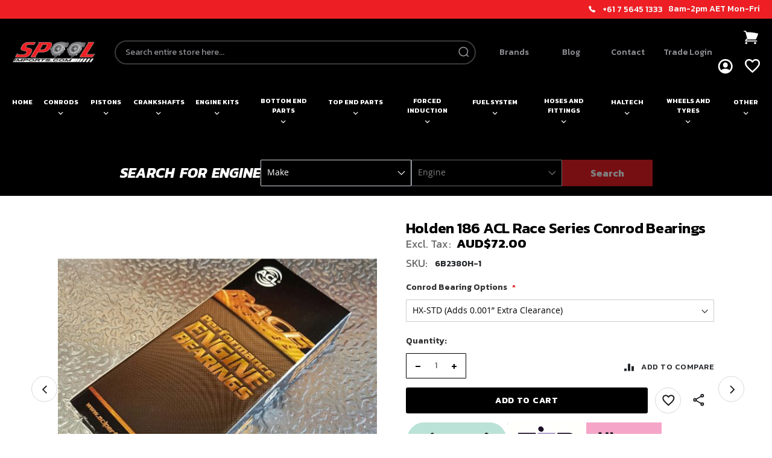

--- FILE ---
content_type: text/html; charset=UTF-8
request_url: https://www.spoolimports.com/holden-186-acl-race-series-conrod-bearings
body_size: 35806
content:
<!doctype html>
<html lang="en">
    <head prefix="og: http://ogp.me/ns# fb: http://ogp.me/ns/fb# product: http://ogp.me/ns/product#">
                <meta charset="utf-8"/>
<meta name="title" content="High-Performance Holden 186 ACL Race Series Conrod Bearings"/>
<meta name="description" content="Discover high-performance Holden 186 ACL Race Series Conrod Bearings, designed for high RPMs. Features include high strength, hardened steel, and precise tolerances."/>
<meta name="keywords" content="Holden 186 conrod bearings, ACL Race Series bearings, high RPM engine bearings, performance engine bearings, ACL conrod bearings"/>
<meta name="robots" content="INDEX,FOLLOW"/>
<meta name="viewport" content="width=device-width, initial-scale=1"/>
<meta name="format-detection" content="telephone=no"/>
<title>High-Performance Holden 186 ACL Race Series Conrod Bearings</title>
<link  rel="stylesheet" type="text/css"  media="all" href="https://www.spoolimports.com/static/_cache/merged/df62b7275513f9cf30b7abc06aea3df9.min.css" />
<link  rel="stylesheet" type="text/css"  media="screen and (min-width: 768px)" href="https://www.spoolimports.com/static/frontend/Onclick/spool/en_AU/css/styles-l.min.css" />
<link  rel="stylesheet" type="text/css"  media="print" href="https://www.spoolimports.com/static/frontend/Onclick/spool/en_AU/css/print.min.css" />

<link rel="preload" as="font" crossorigin="anonymous" href="https://www.spoolimports.com/static/frontend/Onclick/spool/en_AU/fonts/opensans/light/opensans-300.woff2" />
<link rel="preload" as="font" crossorigin="anonymous" href="https://www.spoolimports.com/static/frontend/Onclick/spool/en_AU/fonts/opensans/regular/opensans-400.woff2" />
<link rel="preload" as="font" crossorigin="anonymous" href="https://www.spoolimports.com/static/frontend/Onclick/spool/en_AU/fonts/opensans/semibold/opensans-600.woff2" />
<link rel="preload" as="font" crossorigin="anonymous" href="https://www.spoolimports.com/static/frontend/Onclick/spool/en_AU/fonts/opensans/bold/opensans-700.woff2" />
<link rel="preload" as="font" crossorigin="anonymous" href="https://www.spoolimports.com/static/frontend/Onclick/spool/en_AU/fonts/Luma-Icons.woff2" />
<link  href="//fonts.googleapis.com/css?family=Noto+Sans" />
<link  rel="icon" type="image/x-icon" href="https://www.spoolimports.com/media/favicon/stores/1/favicon-png.png" />
<link  rel="shortcut icon" type="image/x-icon" href="https://www.spoolimports.com/media/favicon/stores/1/favicon-png.png" />
<link  rel="canonical" href="https://www.spoolimports.com/holden-186-acl-race-series-conrod-bearings" />
<meta name="viewport" content="width=device-width, initial-scale=1.0, maximum-scale=1.0, user-scalable=0" />
<meta name="google-site-verification" content="dfr12MvKgxeUAn6-oTivL2QJXs2RKGQNptgbMbKGaqw" />
<meta name="msvalidate.01" content="BEB14EF2534E18502DD05B2AB31C37BC" />
<meta name="facebook-domain-verification" content="ppwa6djkaxe2j6lwjyf6m79khy4jvd" />



<!-- Google tag (gtag.js) -->



<!-- Google tag (gtag.js) -->



<!-- Google Tag Manager -->

<!-- End Google Tag Manager -->

<!-- Meta Pixel Code -->


<!-- End Meta Pixel Code -->

<!-- Klaviyo -->

          

<!-- End Klaviyo -->

<!-- Share A Sale Affiliate Program 
 -->


<!-- GetButton -->


<style>
  .box-tocart .action.tocart.payment-request-button{
    display: none;
  }

  .page-wrapper .page-main .columns .column.main .product_page_main .product-info-main .product-info-price .price-box.price-final_price .old-price .price-container span{
    text-decoration: none !Important;
  }

  .page-wrapper .page-main .columns .column.main .product_page_main .product-info-main .product-info-price .price-box.price-final_price .old-price .price-container span.price{
    text-decoration: line-through !Important;
  }
@media only screen and (max-width: 1360px) {
       header.page-header .header.content .header_right_block {
            width: 46%;
     }
}
   @media only screen and (max-width: 768px) {
        .banner-container .banner-slider {
            .banner-content {
                padding: 0 40px;
                h2 {
                    font-size: 34px;
                    line-height: normal;
                    margin: 0;
                }
                p{
                    margin-bottom: 10px;
                }
                a{
                    padding: 10px 15px 10px 15px;
                }
            }
        }
    }
    @media only screen and (max-width: 640px) {
        .banner-container .banner-slider {
            .banner-content {
                padding: 0 40px;
                h2 {
                    font-size: 25px;
                    line-height: normal;
                    margin: 0;
                }
                p{
                    max-width: 60%;
                }
                a{
                    padding: 4px 10px;
                    font-size: 14px;
                }
            }
            .slick-dots{
                bottom: 15px;
            }
        }
    }
    @media only screen and (max-width: 480px) {
        .banner-container .banner-slider {
            .banner-content {
                padding: 0 20px;
                h2{
                    font-size: 20px;
                    margin-bottom: 10px;
                }
                p{
                    margin-bottom: 20px;
                    font-size: 15px;
                    line-height: 15px;
                }
            }
        }
    }

/* Hide third part payment method at checkout payment step */
li#payment > form,
#checkout-payment-method-load > form,
#checkout-payment-method-load-new > form {
    display: none !important;
}

header.page-header .header.content .search_field{
max-width:633px;
}

</style>
        <!-- Google Tag Manager -->
    
                    
        <!-- End Google Tag Manager -->
    

<!--Custom Style-->

<meta property="og:type" content="product" />
<meta property="og:title"
      content="Holden&#x20;186&#x20;ACL&#x20;Race&#x20;Series&#x20;Conrod&#x20;Bearings" />
<meta property="og:image"
      content="https://www.spoolimports.com/media/catalog/product/cache/ea2ad299b5e97d0b153e3ca74a3930f4/a/c/acl-race-bearings-conrod_12.jpg" />
<meta property="og:description"
      content="" />
<meta property="og:url" content="https://www.spoolimports.com/holden-186-acl-race-series-conrod-bearings" />
    <meta property="product:price:amount" content="79"/>
    <meta property="product:price:currency"
      content="AUD"/>
    </head>
    <body data-container="body"
          data-mage-init='{"loaderAjax": {}, "loader": { "icon": "https://www.spoolimports.com/static/frontend/Onclick/spool/en_AU/images/loader-2.gif"}}'
        id="html-body" class="catalog-product-view product-holden-186-acl-race-series-conrod-bearings page-layout-1column">
            <!-- Google Tag Manager (noscript) -->
            <noscript><iframe src="https://www.googletagmanager.com/ns.html?id=GTM-5QKKPDJ"
                          height="0" width="0" style="display:none;visibility:hidden"></iframe></noscript>
        <!-- End Google Tag Manager (noscript) -->
    






<div class="cookie-status-message" id="cookie-status">
    The store will not work correctly when cookies are disabled.</div>




    <noscript>
        <div class="message global noscript">
            <div class="content">
                <p>
                    <strong>JavaScript seems to be disabled in your browser.</strong>
                    <span>
                        For the best experience on our site, be sure to turn on Javascript in your browser.                    </span>
                </p>
            </div>
        </div>
    </noscript>

<div class="page-wrapper"><header class="page-header"><div class="panel wrapper"><div class="header_links_left">
<style>#html-body [data-pb-style=CBDC7FP]{justify-content:flex-start;display:flex;flex-direction:column;background-position:left top;background-size:cover;background-repeat:no-repeat;background-attachment:scroll}#html-body [data-pb-style=YQF1WSC]{text-align:right}</style><div data-content-type="row" data-appearance="contained" data-element="main"><div data-enable-parallax="0" data-parallax-speed="0.5" data-background-images="{}" data-background-type="image" data-video-loop="true" data-video-play-only-visible="true" data-video-lazy-load="true" data-video-fallback-src="" data-element="inner" data-pb-style="CBDC7FP"><div class="top_header_bar" data-content-type="html" data-appearance="default" data-element="main" data-pb-style="YQF1WSC" data-decoded="true"><div> 
    <span style="white-space:nowrap;">
        <a href="tel:+61 7 5645 1333" class="phone_number">+61 7 5645 1333</a>
        &nbsp; 8am-2pm AET Mon-Fri
    </span>
</div>

</div></div></div></div></div><div class="header content"><span data-action="toggle-nav" class="action nav-toggle"><span>Toggle Nav</span></span>
<a
    class="logo"
    href="https://www.spoolimports.com/"
    title="Spoolimports"
    aria-label="store logo">
    <img src="https://www.spoolimports.com/media/logo/stores/1/Spool_2021_v4_Black_BG_1_.png"
         title="Spoolimports"
         alt="Spoolimports"
            width="165"            height="40"    />
</a>


<div class="search_field">
    <div class="control">
        <input type="text" class="customer_search" id="customer_search" placeholder="Search entire store here..." />
        <div class="action_search"></div>
    </div>
</div>


<div class="block block-search smile_search" style="display:none;">
    <div class="block block-title">
        <strong>Search</strong>
    </div>

    <div class="container_search">
        <div class="block block-content">
            <button class="close-search" aria-label="Close Search" title="Close Search"></button>
            <form
                id="minisearch-form-top-search"
                class="form minisearch"
                action="https://www.spoolimports.com/catalogsearch/result/"
                method="get"
            >
                <div class="field search">
                    <label class="label" for="minisearch-input-top-search" data-role="minisearch-label">
                        <span>Search</span>
                    </label>

                    <div class="control">
                        <input
                            id="minisearch-input-top-search"
                            type="text"
                            name="q"
                            value=""
                            placeholder="Search entire store here..."
                            class="input-text"
                            maxlength="250"
                            role="combobox"
                            aria-haspopup="false"
                            aria-autocomplete="both"
                            aria-expanded="false"
                            autocomplete="off"
                            data-block="autocomplete-form"
                            data-mage-init="&#x7B;&quot;quickSearch&quot;&#x3A;&#x7B;&quot;formSelector&quot;&#x3A;&quot;&#x23;minisearch-form-top-search&quot;,&quot;url&quot;&#x3A;&quot;https&#x3A;&#x5C;&#x2F;&#x5C;&#x2F;www.spoolimports.com&#x5C;&#x2F;search&#x5C;&#x2F;ajax&#x5C;&#x2F;suggest&#x5C;&#x2F;&quot;,&quot;destinationSelector&quot;&#x3A;&quot;&#x23;minisearch-autocomplete-top-search&quot;,&quot;templates&quot;&#x3A;&#x7B;&quot;term&quot;&#x3A;&#x7B;&quot;title&quot;&#x3A;&quot;Search&#x20;terms&quot;,&quot;template&quot;&#x3A;&quot;Smile_ElasticsuiteCore&#x5C;&#x2F;autocomplete&#x5C;&#x2F;term&quot;&#x7D;,&quot;product&quot;&#x3A;&#x7B;&quot;title&quot;&#x3A;&quot;Products&quot;,&quot;template&quot;&#x3A;&quot;Smile_ElasticsuiteCatalog&#x5C;&#x2F;autocomplete&#x5C;&#x2F;product&quot;&#x7D;,&quot;category&quot;&#x3A;&#x7B;&quot;title&quot;&#x3A;&quot;Categories&quot;,&quot;template&quot;&#x3A;&quot;Smile_ElasticsuiteCatalog&#x5C;&#x2F;autocomplete&#x5C;&#x2F;category&quot;&#x7D;,&quot;product_attribute&quot;&#x3A;&#x7B;&quot;title&quot;&#x3A;&quot;Attributes&quot;,&quot;template&quot;&#x3A;&quot;Smile_ElasticsuiteCatalog&#x5C;&#x2F;autocomplete&#x5C;&#x2F;product-attribute&quot;,&quot;titleRenderer&quot;&#x3A;&quot;Smile_ElasticsuiteCatalog&#x5C;&#x2F;js&#x5C;&#x2F;autocomplete&#x5C;&#x2F;product-attribute&quot;&#x7D;&#x7D;,&quot;priceFormat&quot;&#x3A;&#x7B;&quot;pattern&quot;&#x3A;&quot;AUD&#x24;&#x25;s&quot;,&quot;precision&quot;&#x3A;2,&quot;requiredPrecision&quot;&#x3A;2,&quot;decimalSymbol&quot;&#x3A;&quot;.&quot;,&quot;groupSymbol&quot;&#x3A;&quot;,&quot;,&quot;groupLength&quot;&#x3A;3,&quot;integerRequired&quot;&#x3A;false&#x7D;,&quot;minSearchLength&quot;&#x3A;&quot;2&quot;&#x7D;&#x7D;"
                        />
                    </div>
                </div>

                <div class="actions">
                    <button
                        type="submit"
                        title="Search"
                        class="action search"
                    >
                        <span>Search</span>
                    </button>
                </div>
            </form>
        </div>
        <div id="minisearch-autocomplete-top-search" class="search-autocomplete"></div>

            </div>
</div>
<ul class="compare wrapper"><li class="item link compare" data-bind="scope: 'compareProducts'" data-role="compare-products-link">
    <a class="action compare no-display" title="Compare&#x20;Products"
       data-bind="attr: {'href': compareProducts().listUrl}, css: {'no-display': !compareProducts().count}"
    >
        Compare Products        <span class="counter qty" data-bind="text: compareProducts().countCaption"></span>
    </a>
</li>

</ul><div class="header_right_block">
<div data-block="minicart" class="minicart-wrapper">
    <a class="action showcart" href="https://www.spoolimports.com/checkout/cart/"
       data-bind="scope: 'minicart_content'">
        <span class="text">My Cart</span>
        <span class="counter qty empty"
              data-bind="css: { empty: !!getCartParam('summary_count') == false && !isLoading() },
               blockLoader: isLoading">
            <span class="counter-number">
                <!-- ko if: getCartParam('summary_count') -->
                <!-- ko text: getCartParam('summary_count').toLocaleString(window.LOCALE) --><!-- /ko -->
                <!-- /ko -->
            </span>
            <span class="counter-label">
            <!-- ko if: getCartParam('summary_count') -->
                <!-- ko text: getCartParam('summary_count').toLocaleString(window.LOCALE) --><!-- /ko -->
                <!-- ko i18n: 'items' --><!-- /ko -->
            <!-- /ko -->
            </span>
        </span>
    </a>
            <div class="block block-minicart"
             data-role="dropdownDialog"
             data-mage-init='{"dropdownDialog":{
                "appendTo":"[data-block=minicart]",
                "triggerTarget":".showcart",
                "timeout": "2000",
                "closeOnMouseLeave": false,
                "closeOnEscape": true,
                "triggerClass":"active",
                "parentClass":"active",
                "buttons":[]}}'>
            <div id="minicart-content-wrapper" data-bind="scope: 'minicart_content'">
                <!-- ko template: getTemplate() --><!-- /ko -->
            </div>
                    </div>
            
</div>
<div class="panel header"><div class="header_custom_link"><div class="custom_link">
<style>#html-body [data-pb-style=D2OM5IK]{border-style:none;border-width:0;border-radius:0;margin-left:0;margin-right:0;padding-left:0;padding-right:0}</style><div data-content-type="html" data-appearance="default" data-element="main" data-pb-style="D2OM5IK" data-decoded="true"><ul>
<li><a href="https://www.spoolimports.com/brands">Brands</a></li>
<li><a href="https://www.spoolimports.com/blog">Blog</a></li>
<li><a href="https://www.spoolimports.com/contact">Contact</a></li>
<li><a href="https://spoolimports.dearportal.com" target="_blank">Trade Login</a></li>
</ul></div></div></div><a class="action skip contentarea"
   href="#contentarea">
    <span>
        Skip to Content    </span>
</a>
<ul class="header links">    <li class="greet welcome" data-bind="scope: 'customer'">
        <!-- ko if: customer().fullname  -->
        <span class="logged-in"
              data-bind="text: new String('Welcome, %1!').
              replace('%1', customer().fullname)">
        </span>
        <!-- /ko -->
        <!-- ko ifnot: customer().fullname  -->
        <span class="not-logged-in"
              data-bind="text: 'Welcome to Spool Imports!'"></span>
                <!-- /ko -->
    </li>
        
	<li>Show prices</li>
	<li>
		<form method="post" action="https://www.spoolimports.com/taxswitch/index/switch/" data-switcher="true">
			<input type="hidden" name="form_key" value="48M8DQrPnkR4keU3" />
							<select name="tax_display" class="tax_display_select" onchange="this.form.submit()">
    				    					<option value="2" >Incl. VAT</option>
    				    					<option value="1" >Excl. VAT</option>
    				    					<option value="3" selected>Both</option>
    				    			</select>
						
		</form>
	</li>
<li class="link authorization-link" data-label="or">
    
            <a href="https://www.spoolimports.com/customer/account/login/referer/aHR0cHM6Ly93d3cuc3Bvb2xpbXBvcnRzLmNvbS9ob2xkZW4tMTg2LWFjbC1yYWNlLXNlcmllcy1jb25yb2QtYmVhcmluZ3M~/">Sign In</a>
    </li>
<li class="nav item"><a href="https://www.spoolimports.com/wishlist/" class="wishlist_custom">Wishlist</a></li><li><a href="https://www.spoolimports.com/customer/account/create/" id="ideI8jjqBX" >Create an Account</a></li></ul></div></div></div>        

    
</header>    <div class="sections nav-sections">
                <div class="section-items nav-sections-items"
             data-mage-init='{"tabs":{"openedState":"active"}}'>
                                            <div class="section-item-title nav-sections-item-title"
                     data-role="collapsible">
                    <a class="nav-sections-item-switch"
                       data-toggle="switch" href="#store.menu">
                        Menu                    </a>
                </div>
                <div class="section-item-content nav-sections-item-content"
                     id="store.menu"
                     data-role="content">
                    
<nav class="navigation" data-action="navigation">
    <ul>
        <li class="first_level_sub_menu">
            <a href="https://www.spoolimports.com/">Home</a>
        </li>
                    <li class="first_level_sub_menu  parent id_3">
                <a href="https://www.spoolimports.com/conrods">Conrods</a>
                                                    <span class="expand_main"></span>

                    <div class="mega_menu_block">
                        <div class="mega_menu_block_inner">
                            <div class="sub_category_block">
                                <ul class="second_level_category">
                                                                                <li class="second_level_sub_menu">
                                                <div class="category_menu_image">
                                                                                                            <a href="https://www.spoolimports.com/conrods/spool-conrods">
                                                            <img src="https://www.spoolimports.com//media/catalog/category/Spool_Conrods.png" alt="Spool Conrods" loading="lazy" />
                                                        </a>
                                                                                                                </div>
                                                <div class="sub_category_main">
                                                    <ul class="third_level_category_items">
                                                        <a class="cat_title" href="https://www.spoolimports.com/conrods/spool-conrods">Spool Conrods</a>
                                                                                                                        <li class="third_level_category_item">
                                                                    <a href="https://www.spoolimports.com/conrods/spool-conrods/audi">Audi / VW</a>
                                                                </li>
                                                                                                                                <li class="third_level_category_item">
                                                                    <a href="https://www.spoolimports.com/conrods/spool-conrods/chrysler">Chrysler</a>
                                                                </li>
                                                                                                                                <li class="third_level_category_item">
                                                                    <a href="https://www.spoolimports.com/conrods/spool-conrods/ford">Ford</a>
                                                                </li>
                                                                                                                                <li class="third_level_category_item">
                                                                    <a href="https://www.spoolimports.com/conrods/spool-conrods/gm">GM</a>
                                                                </li>
                                                                                                                                <li class="third_level_category_item">
                                                                    <a href="https://www.spoolimports.com/conrods/spool-conrods/isuzu">Isuzu</a>
                                                                </li>
                                                                                                                                <li class="third_level_category_item">
                                                                    <a href="https://www.spoolimports.com/conrods/spool-conrods/mitsubishi">Mitsubishi</a>
                                                                </li>
                                                                                                                                <li class="third_level_category_item">
                                                                    <a href="https://www.spoolimports.com/conrods/spool-conrods/nissan">Nissan</a>
                                                                </li>
                                                                                                                                <li class="third_level_category_item">
                                                                    <a href="https://www.spoolimports.com/conrods/spool-conrods/subaru">Subaru</a>
                                                                </li>
                                                                                                                                <li class="third_level_category_item">
                                                                    <a href="https://www.spoolimports.com/conrods/spool-conrods/suzuki">Suzuki</a>
                                                                </li>
                                                                                                                                <li class="third_level_category_item">
                                                                    <a href="https://www.spoolimports.com/conrods/spool-conrods/toyota">Toyota</a>
                                                                </li>
                                                                                                                    </ul>
                                                </div>
                                            </li>
                                                                                                                            <li class="second_level_sub_menu">
                                                <div class="category_menu_image">
                                                                                                            <a href="https://www.spoolimports.com/conrods/carrillo-conrods">
                                                            <img src="https://www.spoolimports.com//media/catalog/category/CARRILLO_CONRODS.jpg" alt="Carrillo Automotive" loading="lazy" />
                                                        </a>
                                                                                                                </div>
                                                <div class="sub_category_main">
                                                    <ul class="third_level_category_items">
                                                        <a class="cat_title" href="https://www.spoolimports.com/conrods/carrillo-conrods">Carrillo Automotive</a>
                                                                                                                        <li class="third_level_category_item">
                                                                    <a href="https://www.spoolimports.com/conrods/carrillo-conrods/alfa">Alfa</a>
                                                                </li>
                                                                                                                                <li class="third_level_category_item">
                                                                    <a href="https://www.spoolimports.com/conrods/carrillo-conrods/audi">Audi/VW</a>
                                                                </li>
                                                                                                                                <li class="third_level_category_item">
                                                                    <a href="https://www.spoolimports.com/conrods/carrillo-conrods/bmw">BMW</a>
                                                                </li>
                                                                                                                                <li class="third_level_category_item">
                                                                    <a href="https://www.spoolimports.com/conrods/carrillo-conrods/cosworth">Cosworth</a>
                                                                </li>
                                                                                                                                <li class="third_level_category_item">
                                                                    <a href="https://www.spoolimports.com/conrods/carrillo-conrods/dodge">Dodge</a>
                                                                </li>
                                                                                                                                <li class="third_level_category_item">
                                                                    <a href="https://www.spoolimports.com/conrods/carrillo-conrods/ferrari">Ferrari</a>
                                                                </li>
                                                                                                                                <li class="third_level_category_item">
                                                                    <a href="https://www.spoolimports.com/conrods/carrillo-conrods/ford">Ford</a>
                                                                </li>
                                                                                                                                <li class="third_level_category_item">
                                                                    <a href="https://www.spoolimports.com/conrods/carrillo-conrods/gm">GM</a>
                                                                </li>
                                                                                                                                <li class="third_level_category_item">
                                                                    <a href="https://www.spoolimports.com/conrods/carrillo-conrods/honda">Honda</a>
                                                                </li>
                                                                                                                                <li class="third_level_category_item">
                                                                    <a href="https://www.spoolimports.com/conrods/carrillo-conrods/jaguar">Jaguar</a>
                                                                </li>
                                                                                                                                <li class="third_level_category_item">
                                                                    <a href="https://www.spoolimports.com/conrods/carrillo-conrods/lamborghini">Lamborghini</a>
                                                                </li>
                                                                                                                                <li class="third_level_category_item">
                                                                    <a href="https://www.spoolimports.com/conrods/carrillo-conrods/lancia">Lancia</a>
                                                                </li>
                                                                                                                    </ul>
                                                </div>
                                            </li>
                                                                                                                            <li class="second_level_sub_menu">
                                                <div class="category_menu_image">
                                                                                                            <a href="https://www.spoolimports.com/conrods/carrilloconrods2">
                                                            <img src="https://www.spoolimports.com//media/catalog/category/CARRILLO_CONRODS_1.jpg" alt="Carrillo Automotive" loading="lazy" />
                                                        </a>
                                                                                                                </div>
                                                <div class="sub_category_main">
                                                    <ul class="third_level_category_items">
                                                        <a class="cat_title" href="https://www.spoolimports.com/conrods/carrilloconrods2">Carrillo Automotive</a>
                                                                                                                        <li class="third_level_category_item">
                                                                    <a href="https://www.spoolimports.com/conrods/carrilloconrods2/mazda">Mazda</a>
                                                                </li>
                                                                                                                                <li class="third_level_category_item">
                                                                    <a href="https://www.spoolimports.com/conrods/carrilloconrods2/mitsubishi-60">Mitsubishi</a>
                                                                </li>
                                                                                                                                <li class="third_level_category_item">
                                                                    <a href="https://www.spoolimports.com/conrods/carrilloconrods2/nissan">Nissan</a>
                                                                </li>
                                                                                                                                <li class="third_level_category_item">
                                                                    <a href="https://www.spoolimports.com/conrods/carrilloconrods2/opel">Opel</a>
                                                                </li>
                                                                                                                                <li class="third_level_category_item">
                                                                    <a href="https://www.spoolimports.com/conrods/carrilloconrods2/porsche">Porsche</a>
                                                                </li>
                                                                                                                                <li class="third_level_category_item">
                                                                    <a href="https://www.spoolimports.com/conrods/carrilloconrods2/spridget">Spridget</a>
                                                                </li>
                                                                                                                                <li class="third_level_category_item">
                                                                    <a href="https://www.spoolimports.com/conrods/carrilloconrods2/subaru-99">Subaru</a>
                                                                </li>
                                                                                                                                <li class="third_level_category_item">
                                                                    <a href="https://www.spoolimports.com/conrods/carrilloconrods2/triumph">Triumph</a>
                                                                </li>
                                                                                                                                <li class="third_level_category_item">
                                                                    <a href="https://www.spoolimports.com/conrods/carrilloconrods2/toyota">Toyota</a>
                                                                </li>
                                                                                                                                <li class="third_level_category_item">
                                                                    <a href="https://www.spoolimports.com/conrods/carrilloconrods2/vw">VW</a>
                                                                </li>
                                                                                                                                <li class="third_level_category_item">
                                                                    <a href="https://www.spoolimports.com/conrods/carrilloconrods2/other-90">Other</a>
                                                                </li>
                                                                                                                    </ul>
                                                </div>
                                            </li>
                                                                                                                            <li class="second_level_sub_menu">
                                                <div class="category_menu_image">
                                                                                                            <a href="https://www.spoolimports.com/conrods/carrillo-powersport">
                                                            <img src="https://www.spoolimports.com//media/catalog/category/Carrillo-Powersport.png" alt="Carrillo Powersport" loading="lazy" />
                                                        </a>
                                                                                                                </div>
                                                <div class="sub_category_main">
                                                    <ul class="third_level_category_items">
                                                        <a class="cat_title" href="https://www.spoolimports.com/conrods/carrillo-powersport">Carrillo Powersport</a>
                                                                                                                        <li class="third_level_category_item">
                                                                    <a href="https://www.spoolimports.com/conrods/carrillo-powersport/ducati">Ducati</a>
                                                                </li>
                                                                                                                                <li class="third_level_category_item">
                                                                    <a href="https://www.spoolimports.com/conrods/carrillo-powersport/harley-davidson">Harley Davidson</a>
                                                                </li>
                                                                                                                                <li class="third_level_category_item">
                                                                    <a href="https://www.spoolimports.com/conrods/carrillo-powersport/honda">Honda</a>
                                                                </li>
                                                                                                                                <li class="third_level_category_item">
                                                                    <a href="https://www.spoolimports.com/conrods/carrillo-powersport/kawasaki">Kawasaki</a>
                                                                </li>
                                                                                                                                <li class="third_level_category_item">
                                                                    <a href="https://www.spoolimports.com/conrods/carrillo-powersport/ktm">KTM</a>
                                                                </li>
                                                                                                                                <li class="third_level_category_item">
                                                                    <a href="https://www.spoolimports.com/conrods/carrillo-powersport/can-am">Can-Am</a>
                                                                </li>
                                                                                                                                <li class="third_level_category_item">
                                                                    <a href="https://www.spoolimports.com/conrods/carrillo-powersport/polaris">Polaris</a>
                                                                </li>
                                                                                                                                <li class="third_level_category_item">
                                                                    <a href="https://www.spoolimports.com/conrods/carrillo-powersport/sea-doo">Sea-Doo</a>
                                                                </li>
                                                                                                                                <li class="third_level_category_item">
                                                                    <a href="https://www.spoolimports.com/conrods/carrillo-powersport/suzuki">Suzuki</a>
                                                                </li>
                                                                                                                                <li class="third_level_category_item">
                                                                    <a href="https://www.spoolimports.com/conrods/carrillo-powersport/triumph">Triumph</a>
                                                                </li>
                                                                                                                                <li class="third_level_category_item">
                                                                    <a href="https://www.spoolimports.com/conrods/carrillo-powersport/yamaha">Yamaha</a>
                                                                </li>
                                                                                                                                <li class="third_level_category_item">
                                                                    <a href="https://www.spoolimports.com/conrods/carrillo-powersport/other">Other</a>
                                                                </li>
                                                                                                                    </ul>
                                                </div>
                                            </li>
                                                                                                                            <li class="second_level_sub_menu">
                                                <div class="category_menu_image">
                                                                                                            <a href="https://www.spoolimports.com/conrods/spool-x300">
                                                            <img src="https://www.spoolimports.com//media/catalog/category/X300_Logo.png" alt="Spool X300 Conrods" loading="lazy" />
                                                        </a>
                                                                                                                </div>
                                                <div class="sub_category_main">
                                                    <ul class="third_level_category_items">
                                                        <a class="cat_title" href="https://www.spoolimports.com/conrods/spool-x300">Spool X300 Conrods</a>
                                                                                                                        <li class="third_level_category_item">
                                                                    <a href="https://www.spoolimports.com/conrods/spool-x300/barra">Ford XR6 Barra</a>
                                                                </li>
                                                                                                                                <li class="third_level_category_item">
                                                                    <a href="https://www.spoolimports.com/conrods/spool-x300/rb30">Nissan/Hoden RB30</a>
                                                                </li>
                                                                                                                                <li class="third_level_category_item">
                                                                    <a href="https://www.spoolimports.com/conrods/spool-x300/ls">GM Chev LS</a>
                                                                </li>
                                                                                                                    </ul>
                                                </div>
                                            </li>
                                                                                                                                <li class="second_level_sub_menu">
                                                    <div class="category_menu_image">
                                                                                                                    <a href="https://www.spoolimports.com/conrods/arp-conrod-bolts">
                                                                <img src="https://www.spoolimports.com//media/catalog/category/Conrod_Bolt.png" alt="ARP Conrod Bolts" loading="lazy" />
                                                            </a>
                                                                                                                        </div>
                                                    <div class="sub_category_main">
                                                        <ul class="third_level_category_items">
                                                            <a class="cat_title" href="https://www.spoolimports.com/conrods/arp-conrod-bolts">ARP Conrod Bolts</a>
                                                        </ul>
                                                    </div>
                                                </li>
                                                                                                                <ul>
                            </div>
                        </div>
                    </div>
                            </li>
                    <li class="first_level_sub_menu  parent id_41">
                <a href="https://www.spoolimports.com/pistons">Pistons</a>
                                                    <span class="expand_main"></span>

                    <div class="mega_menu_block">
                        <div class="mega_menu_block_inner">
                            <div class="sub_category_block">
                                <ul class="second_level_category">
                                                                                <li class="second_level_sub_menu">
                                                <div class="category_menu_image">
                                                                                                            <a href="https://www.spoolimports.com/pistons/petrol-gas-pistons">
                                                            <img src="https://www.spoolimports.com//media/catalog/category/Pistons-Petrol.png" alt="Automotive - Petrol/Gas" loading="lazy" />
                                                        </a>
                                                                                                                </div>
                                                <div class="sub_category_main">
                                                    <ul class="third_level_category_items">
                                                        <a class="cat_title" href="https://www.spoolimports.com/pistons/petrol-gas-pistons">Automotive - Petrol/Gas</a>
                                                                                                                        <li class="third_level_category_item">
                                                                    <a href="https://www.spoolimports.com/pistons/petrol-gas-pistons/ford">Ford</a>
                                                                </li>
                                                                                                                                <li class="third_level_category_item">
                                                                    <a href="https://www.spoolimports.com/pistons/petrol-gas-pistons/gm">GM</a>
                                                                </li>
                                                                                                                                <li class="third_level_category_item">
                                                                    <a href="https://www.spoolimports.com/pistons/petrol-gas-pistons/isuzu">Isuzu</a>
                                                                </li>
                                                                                                                                <li class="third_level_category_item">
                                                                    <a href="https://www.spoolimports.com/pistons/petrol-gas-pistons/mitsubishi">Mitsubishi</a>
                                                                </li>
                                                                                                                                <li class="third_level_category_item">
                                                                    <a href="https://www.spoolimports.com/pistons/petrol-gas-pistons/nissan">Nissan</a>
                                                                </li>
                                                                                                                                <li class="third_level_category_item">
                                                                    <a href="https://www.spoolimports.com/pistons/petrol-gas-pistons/subaru">Subaru</a>
                                                                </li>
                                                                                                                                <li class="third_level_category_item">
                                                                    <a href="https://www.spoolimports.com/pistons/petrol-gas-pistons/suzuki">Suzuki</a>
                                                                </li>
                                                                                                                                <li class="third_level_category_item">
                                                                    <a href="https://www.spoolimports.com/pistons/petrol-gas-pistons/toyota">Toyota</a>
                                                                </li>
                                                                                                                                <li class="third_level_category_item">
                                                                    <a href="https://www.spoolimports.com/pistons/petrol-gas-pistons/other">Other</a>
                                                                </li>
                                                                                                                    </ul>
                                                </div>
                                            </li>
                                                                                                                            <li class="second_level_sub_menu">
                                                <div class="category_menu_image">
                                                                                                            <a href="https://www.spoolimports.com/pistons/diesel-pistons">
                                                            <img src="https://www.spoolimports.com//media/catalog/category/Diesel_Piston.png" alt="Diesel Pistons" loading="lazy" />
                                                        </a>
                                                                                                                </div>
                                                <div class="sub_category_main">
                                                    <ul class="third_level_category_items">
                                                        <a class="cat_title" href="https://www.spoolimports.com/pistons/diesel-pistons">Diesel Pistons</a>
                                                                                                                        <li class="third_level_category_item">
                                                                    <a href="https://www.spoolimports.com/pistons/diesel-pistons/nissan-55">Nissan</a>
                                                                </li>
                                                                                                                                <li class="third_level_category_item">
                                                                    <a href="https://www.spoolimports.com/pistons/diesel-pistons/toyota-90">Toyota</a>
                                                                </li>
                                                                                                                    </ul>
                                                </div>
                                            </li>
                                                                                                                            <li class="second_level_sub_menu">
                                                <div class="category_menu_image">
                                                                                                            <a href="https://www.spoolimports.com/pistons/powersport">
                                                            <img src="https://www.spoolimports.com//media/catalog/category/PowerSport.jpg" alt="Powersport Pistons" loading="lazy" />
                                                        </a>
                                                                                                                </div>
                                                <div class="sub_category_main">
                                                    <ul class="third_level_category_items">
                                                        <a class="cat_title" href="https://www.spoolimports.com/pistons/powersport">Powersport Pistons</a>
                                                                                                                        <li class="third_level_category_item">
                                                                    <a href="https://www.spoolimports.com/pistons/powersport/arctic-cat">Arctic Cat</a>
                                                                </li>
                                                                                                                                <li class="third_level_category_item">
                                                                    <a href="https://www.spoolimports.com/pistons/powersport/can-am">Can-AM</a>
                                                                </li>
                                                                                                                                <li class="third_level_category_item">
                                                                    <a href="https://www.spoolimports.com/pistons/powersport/harley-davidson">Harley Davidson</a>
                                                                </li>
                                                                                                                                <li class="third_level_category_item">
                                                                    <a href="https://www.spoolimports.com/pistons/powersport/honda">Honda</a>
                                                                </li>
                                                                                                                                <li class="third_level_category_item">
                                                                    <a href="https://www.spoolimports.com/pistons/powersport/husqvarna">Husqvarna</a>
                                                                </li>
                                                                                                                                <li class="third_level_category_item">
                                                                    <a href="https://www.spoolimports.com/pistons/powersport/kawasaki">Kawasaki</a>
                                                                </li>
                                                                                                                                <li class="third_level_category_item">
                                                                    <a href="https://www.spoolimports.com/pistons/powersport/ktm">KTM</a>
                                                                </li>
                                                                                                                                <li class="third_level_category_item">
                                                                    <a href="https://www.spoolimports.com/pistons/powersport/polaris">Polaris</a>
                                                                </li>
                                                                                                                                <li class="third_level_category_item">
                                                                    <a href="https://www.spoolimports.com/pistons/powersport/sea-doo">Sea-Doo</a>
                                                                </li>
                                                                                                                                <li class="third_level_category_item">
                                                                    <a href="https://www.spoolimports.com/pistons/powersport/suzuki">Suzuki</a>
                                                                </li>
                                                                                                                                <li class="third_level_category_item">
                                                                    <a href="https://www.spoolimports.com/pistons/powersport/textron">Textron</a>
                                                                </li>
                                                                                                                                <li class="third_level_category_item">
                                                                    <a href="https://www.spoolimports.com/pistons/powersport/yamaha">Yamaha</a>
                                                                </li>
                                                                                                                    </ul>
                                                </div>
                                            </li>
                                                                                                                                <li class="second_level_sub_menu">
                                                    <div class="category_menu_image">
                                                                                                                    <a href="https://www.spoolimports.com/pistons/cp-pistons-full-listing">
                                                                <img src="https://www.spoolimports.com//media/catalog/category/CP_Pistons.png" alt="CP Pistons - Full Listing" loading="lazy" />
                                                            </a>
                                                                                                                        </div>
                                                    <div class="sub_category_main">
                                                        <ul class="third_level_category_items">
                                                            <a class="cat_title" href="https://www.spoolimports.com/pistons/cp-pistons-full-listing">CP Pistons - Full Listing</a>
                                                        </ul>
                                                    </div>
                                                </li>
                                                                                                                                <li class="second_level_sub_menu">
                                                    <div class="category_menu_image">
                                                                                                                    <a href="https://www.spoolimports.com/pistons/piston-rings">
                                                                <img src="https://www.spoolimports.com//media/catalog/category/Rings.png" alt="Piston Rings" loading="lazy" />
                                                            </a>
                                                                                                                        </div>
                                                    <div class="sub_category_main">
                                                        <ul class="third_level_category_items">
                                                            <a class="cat_title" href="https://www.spoolimports.com/pistons/piston-rings">Piston Rings</a>
                                                        </ul>
                                                    </div>
                                                </li>
                                                                                                                                <li class="second_level_sub_menu">
                                                    <div class="category_menu_image">
                                                                                                                    <a href="https://www.spoolimports.com/pistons/gudgeon-pins">
                                                                <img src="https://www.spoolimports.com//media/catalog/category/gudgeon.png" alt="Gudgeon Pins" loading="lazy" />
                                                            </a>
                                                                                                                        </div>
                                                    <div class="sub_category_main">
                                                        <ul class="third_level_category_items">
                                                            <a class="cat_title" href="https://www.spoolimports.com/pistons/gudgeon-pins">Gudgeon Pins</a>
                                                        </ul>
                                                    </div>
                                                </li>
                                                                                                                                <li class="second_level_sub_menu">
                                                    <div class="category_menu_image">
                                                                                                                    <a href="https://www.spoolimports.com/pistons/custom-pistons">
                                                                <img src="https://www.spoolimports.com//media/catalog/category/custompistons.png" alt="Custom Pistons" loading="lazy" />
                                                            </a>
                                                                                                                        </div>
                                                    <div class="sub_category_main">
                                                        <ul class="third_level_category_items">
                                                            <a class="cat_title" href="https://www.spoolimports.com/pistons/custom-pistons">Custom Pistons</a>
                                                        </ul>
                                                    </div>
                                                </li>
                                                                                                                <ul>
                            </div>
                        </div>
                    </div>
                            </li>
                    <li class="first_level_sub_menu  parent id_59">
                <a href="https://www.spoolimports.com/crankshafts">Crankshafts</a>
                                                    <span class="expand_main"></span>

                    <div class="mega_menu_block">
                        <div class="mega_menu_block_inner">
                            <div class="sub_category_block">
                                <ul class="second_level_category">
                                                                                <li class="second_level_sub_menu">
                                                <div class="category_menu_image">
                                                                                                            <a href="https://www.spoolimports.com/crankshafts/standard-stroke-crankshafts">
                                                            <img src="https://www.spoolimports.com//media/catalog/category/Crankshaft-white.png" alt="Standard Stroke Crankshafts" loading="lazy" />
                                                        </a>
                                                                                                                </div>
                                                <div class="sub_category_main">
                                                    <ul class="third_level_category_items">
                                                        <a class="cat_title" href="https://www.spoolimports.com/crankshafts/standard-stroke-crankshafts">Standard Stroke Crankshafts</a>
                                                                                                                        <li class="third_level_category_item">
                                                                    <a href="https://www.spoolimports.com/crankshafts/standard-stroke-crankshafts/ford">Ford</a>
                                                                </li>
                                                                                                                                <li class="third_level_category_item">
                                                                    <a href="https://www.spoolimports.com/crankshafts/standard-stroke-crankshafts/gm">GM</a>
                                                                </li>
                                                                                                                                <li class="third_level_category_item">
                                                                    <a href="https://www.spoolimports.com/crankshafts/standard-stroke-crankshafts/nissan">Nissan</a>
                                                                </li>
                                                                                                                    </ul>
                                                </div>
                                            </li>
                                                                                                                            <li class="second_level_sub_menu">
                                                <div class="category_menu_image">
                                                                                                            <a href="https://www.spoolimports.com/crankshafts/stroker-crankshafts">
                                                            <img src="https://www.spoolimports.com//media/catalog/category/Stroker-Crank.png" alt="Stroker Crankshafts" loading="lazy" />
                                                        </a>
                                                                                                                </div>
                                                <div class="sub_category_main">
                                                    <ul class="third_level_category_items">
                                                        <a class="cat_title" href="https://www.spoolimports.com/crankshafts/stroker-crankshafts">Stroker Crankshafts</a>
                                                                                                                        <li class="third_level_category_item">
                                                                    <a href="https://www.spoolimports.com/crankshafts/stroker-crankshafts/ford">Ford</a>
                                                                </li>
                                                                                                                                <li class="third_level_category_item">
                                                                    <a href="https://www.spoolimports.com/crankshafts/stroker-crankshafts/gm">GM</a>
                                                                </li>
                                                                                                                                <li class="third_level_category_item">
                                                                    <a href="https://www.spoolimports.com/crankshafts/stroker-crankshafts/nissan">Nissan</a>
                                                                </li>
                                                                                                                                <li class="third_level_category_item">
                                                                    <a href="https://www.spoolimports.com/crankshafts/stroker-crankshafts/mitsubishi">Mitsubishi</a>
                                                                </li>
                                                                                                                                <li class="third_level_category_item">
                                                                    <a href="https://www.spoolimports.com/crankshafts/stroker-crankshafts/toyota">Toyota</a>
                                                                </li>
                                                                                                                    </ul>
                                                </div>
                                            </li>
                                                                                                                <ul>
                            </div>
                        </div>
                    </div>
                            </li>
                    <li class="first_level_sub_menu  parent id_70">
                <a href="https://www.spoolimports.com/engine-kits">Engine Kits</a>
                                                    <span class="expand_main"></span>

                    <div class="mega_menu_block">
                        <div class="mega_menu_block_inner">
                            <div class="sub_category_block">
                                <ul class="second_level_category">
                                                                                <li class="second_level_sub_menu">
                                                <div class="category_menu_image">
                                                                                                            <a href="https://www.spoolimports.com/engine-kits/conrod-piston-kits">
                                                            <img src="https://www.spoolimports.com//media/catalog/category/Conrod-Piston.png" alt="Conrod and Piston Kits" loading="lazy" />
                                                        </a>
                                                                                                                </div>
                                                <div class="sub_category_main">
                                                    <ul class="third_level_category_items">
                                                        <a class="cat_title" href="https://www.spoolimports.com/engine-kits/conrod-piston-kits">Conrod and Piston Kits</a>
                                                                                                                        <li class="third_level_category_item">
                                                                    <a href="https://www.spoolimports.com/engine-kits/conrod-piston-kits/audi">Audi / VW</a>
                                                                </li>
                                                                                                                                <li class="third_level_category_item">
                                                                    <a href="https://www.spoolimports.com/engine-kits/conrod-piston-kits/chrysler">Chrysler</a>
                                                                </li>
                                                                                                                                <li class="third_level_category_item">
                                                                    <a href="https://www.spoolimports.com/engine-kits/conrod-piston-kits/ford">Ford</a>
                                                                </li>
                                                                                                                                <li class="third_level_category_item">
                                                                    <a href="https://www.spoolimports.com/engine-kits/conrod-piston-kits/gm">GM</a>
                                                                </li>
                                                                                                                                <li class="third_level_category_item">
                                                                    <a href="https://www.spoolimports.com/engine-kits/conrod-piston-kits/isuzu">Isuzu</a>
                                                                </li>
                                                                                                                                <li class="third_level_category_item">
                                                                    <a href="https://www.spoolimports.com/engine-kits/conrod-piston-kits/mitsubishi-67">Mitsubishi</a>
                                                                </li>
                                                                                                                                <li class="third_level_category_item">
                                                                    <a href="https://www.spoolimports.com/engine-kits/conrod-piston-kits/nissan-72">Nissan</a>
                                                                </li>
                                                                                                                                <li class="third_level_category_item">
                                                                    <a href="https://www.spoolimports.com/engine-kits/conrod-piston-kits/subaru-85">Subaru</a>
                                                                </li>
                                                                                                                                <li class="third_level_category_item">
                                                                    <a href="https://www.spoolimports.com/engine-kits/conrod-piston-kits/suzuki-14">Suzuki</a>
                                                                </li>
                                                                                                                                <li class="third_level_category_item">
                                                                    <a href="https://www.spoolimports.com/engine-kits/conrod-piston-kits/toyota-39">Toyota</a>
                                                                </li>
                                                                                                                                <li class="third_level_category_item">
                                                                    <a href="https://www.spoolimports.com/engine-kits/conrod-piston-kits/other-80">Other</a>
                                                                </li>
                                                                                                                    </ul>
                                                </div>
                                            </li>
                                                                                                                            <li class="second_level_sub_menu">
                                                <div class="category_menu_image">
                                                                                                            <a href="https://www.spoolimports.com/engine-kits/rebuild-kits">
                                                            <img src="https://www.spoolimports.com//media/catalog/category/Rebuild_Kit.png" alt="Rebuild Kits" loading="lazy" />
                                                        </a>
                                                                                                                </div>
                                                <div class="sub_category_main">
                                                    <ul class="third_level_category_items">
                                                        <a class="cat_title" href="https://www.spoolimports.com/engine-kits/rebuild-kits">Rebuild Kits</a>
                                                                                                                        <li class="third_level_category_item">
                                                                    <a href="https://www.spoolimports.com/engine-kits/rebuild-kits/audi">Audi / VW</a>
                                                                </li>
                                                                                                                                <li class="third_level_category_item">
                                                                    <a href="https://www.spoolimports.com/engine-kits/rebuild-kits/ford">Ford</a>
                                                                </li>
                                                                                                                                <li class="third_level_category_item">
                                                                    <a href="https://www.spoolimports.com/engine-kits/rebuild-kits/gm-38">GM</a>
                                                                </li>
                                                                                                                                <li class="third_level_category_item">
                                                                    <a href="https://www.spoolimports.com/engine-kits/rebuild-kits/mitsubishi-91">Mitsubishi</a>
                                                                </li>
                                                                                                                                <li class="third_level_category_item">
                                                                    <a href="https://www.spoolimports.com/engine-kits/rebuild-kits/nissan-19">Nissan</a>
                                                                </li>
                                                                                                                                <li class="third_level_category_item">
                                                                    <a href="https://www.spoolimports.com/engine-kits/rebuild-kits/subaru-62">Subaru</a>
                                                                </li>
                                                                                                                                <li class="third_level_category_item">
                                                                    <a href="https://www.spoolimports.com/engine-kits/rebuild-kits/toyota-34">Toyota</a>
                                                                </li>
                                                                                                                                <li class="third_level_category_item">
                                                                    <a href="https://www.spoolimports.com/engine-kits/rebuild-kits/other-61">Other</a>
                                                                </li>
                                                                                                                    </ul>
                                                </div>
                                            </li>
                                                                                                                            <li class="second_level_sub_menu">
                                                <div class="category_menu_image">
                                                                                                            <a href="https://www.spoolimports.com/engine-kits/stroker-kits">
                                                            <img src="https://www.spoolimports.com//media/catalog/category/Stroker_kit.png" alt="Stroker Kits" loading="lazy" />
                                                        </a>
                                                                                                                </div>
                                                <div class="sub_category_main">
                                                    <ul class="third_level_category_items">
                                                        <a class="cat_title" href="https://www.spoolimports.com/engine-kits/stroker-kits">Stroker Kits</a>
                                                                                                                        <li class="third_level_category_item">
                                                                    <a href="https://www.spoolimports.com/engine-kits/stroker-kits/ford-35">Ford</a>
                                                                </li>
                                                                                                                                <li class="third_level_category_item">
                                                                    <a href="https://www.spoolimports.com/engine-kits/stroker-kits/gm-75">GM</a>
                                                                </li>
                                                                                                                                <li class="third_level_category_item">
                                                                    <a href="https://www.spoolimports.com/engine-kits/stroker-kits/mitsubishi-95">Mitsubishi</a>
                                                                </li>
                                                                                                                                <li class="third_level_category_item">
                                                                    <a href="https://www.spoolimports.com/engine-kits/stroker-kits/nissan-65">Nissan</a>
                                                                </li>
                                                                                                                                <li class="third_level_category_item">
                                                                    <a href="https://www.spoolimports.com/engine-kits/stroker-kits/toyota-18">Toyota</a>
                                                                </li>
                                                                                                                    </ul>
                                                </div>
                                            </li>
                                                                                                                <ul>
                            </div>
                        </div>
                    </div>
                            </li>
                    <li class="first_level_sub_menu  parent id_97">
                <a href="https://www.spoolimports.com/bottom-end-parts">Bottom End Parts</a>
                                                    <span class="expand_main"></span>

                    <div class="mega_menu_block">
                        <div class="mega_menu_block_inner">
                            <div class="sub_category_block">
                                <ul class="second_level_category">
                                                                                <li class="second_level_sub_menu">
                                                <div class="category_menu_image">
                                                                                                            <a href="https://www.spoolimports.com/bottom-end-parts/arp-engine-studs">
                                                            <img src="https://www.spoolimports.com//media/catalog/category/arp-studs.png" alt="ARP Main Studs and Bolt kits" loading="lazy" />
                                                        </a>
                                                                                                                </div>
                                                <div class="sub_category_main">
                                                    <ul class="third_level_category_items">
                                                        <a class="cat_title" href="https://www.spoolimports.com/bottom-end-parts/arp-engine-studs">ARP Main Studs and Bolt kits</a>
                                                                                                                        <li class="third_level_category_item">
                                                                    <a href="https://www.spoolimports.com/bottom-end-parts/arp-engine-studs/ford-88">Ford</a>
                                                                </li>
                                                                                                                                <li class="third_level_category_item">
                                                                    <a href="https://www.spoolimports.com/bottom-end-parts/arp-engine-studs/gm-15">GM</a>
                                                                </li>
                                                                                                                                <li class="third_level_category_item">
                                                                    <a href="https://www.spoolimports.com/bottom-end-parts/arp-engine-studs/nissan-16">Nissan</a>
                                                                </li>
                                                                                                                                <li class="third_level_category_item">
                                                                    <a href="https://www.spoolimports.com/bottom-end-parts/arp-engine-studs/toyota-34">Toyota</a>
                                                                </li>
                                                                                                                                <li class="third_level_category_item">
                                                                    <a href="https://www.spoolimports.com/bottom-end-parts/arp-engine-studs/other-47">Other</a>
                                                                </li>
                                                                                                                    </ul>
                                                </div>
                                            </li>
                                                                                                                            <li class="second_level_sub_menu">
                                                <div class="category_menu_image">
                                                                                                            <a href="https://www.spoolimports.com/bottom-end-parts/gasket-kits">
                                                            <img src="https://www.spoolimports.com//media/catalog/category/Gaskets.png" alt="Gaskets & Seals" loading="lazy" />
                                                        </a>
                                                                                                                </div>
                                                <div class="sub_category_main">
                                                    <ul class="third_level_category_items">
                                                        <a class="cat_title" href="https://www.spoolimports.com/bottom-end-parts/gasket-kits">Gaskets & Seals</a>
                                                                                                                        <li class="third_level_category_item">
                                                                    <a href="https://www.spoolimports.com/bottom-end-parts/gasket-kits/ford-80">Ford</a>
                                                                </li>
                                                                                                                                <li class="third_level_category_item">
                                                                    <a href="https://www.spoolimports.com/bottom-end-parts/gasket-kits/gm-64">GM</a>
                                                                </li>
                                                                                                                                <li class="third_level_category_item">
                                                                    <a href="https://www.spoolimports.com/bottom-end-parts/gasket-kits/nissan-61">Nissan</a>
                                                                </li>
                                                                                                                                <li class="third_level_category_item">
                                                                    <a href="https://www.spoolimports.com/bottom-end-parts/gasket-kits/toyota-94">Toyota</a>
                                                                </li>
                                                                                                                                <li class="third_level_category_item">
                                                                    <a href="https://www.spoolimports.com/bottom-end-parts/gasket-kits/other-96">Other</a>
                                                                </li>
                                                                                                                    </ul>
                                                </div>
                                            </li>
                                                                                                                            <li class="second_level_sub_menu">
                                                <div class="category_menu_image">
                                                                                                            <a href="https://www.spoolimports.com/bottom-end-parts/harmonic-balancers">
                                                            <img src="https://www.spoolimports.com//media/catalog/category/Balancers.png" alt="Harmonic Balancers" loading="lazy" />
                                                        </a>
                                                                                                                </div>
                                                <div class="sub_category_main">
                                                    <ul class="third_level_category_items">
                                                        <a class="cat_title" href="https://www.spoolimports.com/bottom-end-parts/harmonic-balancers">Harmonic Balancers</a>
                                                                                                                        <li class="third_level_category_item">
                                                                    <a href="https://www.spoolimports.com/bottom-end-parts/harmonic-balancers/bmw-63">BMW</a>
                                                                </li>
                                                                                                                                <li class="third_level_category_item">
                                                                    <a href="https://www.spoolimports.com/bottom-end-parts/harmonic-balancers/ford-96">Ford</a>
                                                                </li>
                                                                                                                                <li class="third_level_category_item">
                                                                    <a href="https://www.spoolimports.com/bottom-end-parts/harmonic-balancers/gm-18">GM</a>
                                                                </li>
                                                                                                                                <li class="third_level_category_item">
                                                                    <a href="https://www.spoolimports.com/bottom-end-parts/harmonic-balancers/isuzu-32">Isuzu</a>
                                                                </li>
                                                                                                                                <li class="third_level_category_item">
                                                                    <a href="https://www.spoolimports.com/bottom-end-parts/harmonic-balancers/landrover">Landrover</a>
                                                                </li>
                                                                                                                                <li class="third_level_category_item">
                                                                    <a href="https://www.spoolimports.com/bottom-end-parts/harmonic-balancers/mercedes">Mercedes</a>
                                                                </li>
                                                                                                                                <li class="third_level_category_item">
                                                                    <a href="https://www.spoolimports.com/bottom-end-parts/harmonic-balancers/toyota">Toyota</a>
                                                                </li>
                                                                                                                                <li class="third_level_category_item">
                                                                    <a href="https://www.spoolimports.com/bottom-end-parts/harmonic-balancers/subaru-64">Subaru</a>
                                                                </li>
                                                                                                                                <li class="third_level_category_item">
                                                                    <a href="https://www.spoolimports.com/bottom-end-parts/harmonic-balancers/nissan">Nissan</a>
                                                                </li>
                                                                                                                                <li class="third_level_category_item">
                                                                    <a href="https://www.spoolimports.com/bottom-end-parts/harmonic-balancers/other-64">Other</a>
                                                                </li>
                                                                                                                    </ul>
                                                </div>
                                            </li>
                                                                                                                            <li class="second_level_sub_menu">
                                                <div class="category_menu_image">
                                                                                                            <a href="https://www.spoolimports.com/bottom-end-parts/oil-system-parts">
                                                            <img src="https://www.spoolimports.com//media/catalog/category/Oil_System.png" alt="Oil System Parts" loading="lazy" />
                                                        </a>
                                                                                                                </div>
                                                <div class="sub_category_main">
                                                    <ul class="third_level_category_items">
                                                        <a class="cat_title" href="https://www.spoolimports.com/bottom-end-parts/oil-system-parts">Oil System Parts</a>
                                                                                                                        <li class="third_level_category_item">
                                                                    <a href="https://www.spoolimports.com/bottom-end-parts/oil-system-parts/oil-pump-gears">Oil Pump Gears</a>
                                                                </li>
                                                                                                                                <li class="third_level_category_item">
                                                                    <a href="https://www.spoolimports.com/bottom-end-parts/oil-system-parts/oil-pumps">Oil Pumps</a>
                                                                </li>
                                                                                                                                <li class="third_level_category_item">
                                                                    <a href="https://www.spoolimports.com/bottom-end-parts/oil-system-parts/rb-collars">RB Collars</a>
                                                                </li>
                                                                                                                                <li class="third_level_category_item">
                                                                    <a href="https://www.spoolimports.com/bottom-end-parts/oil-system-parts/oil-restrictors">Oil Restrictors</a>
                                                                </li>
                                                                                                                                <li class="third_level_category_item">
                                                                    <a href="https://www.spoolimports.com/bottom-end-parts/oil-system-parts/head-drains">Head Drains</a>
                                                                </li>
                                                                                                                                <li class="third_level_category_item">
                                                                    <a href="https://www.spoolimports.com/bottom-end-parts/oil-system-parts/dry-sump-kits">Dry Sump Kits</a>
                                                                </li>
                                                                                                                                <li class="third_level_category_item">
                                                                    <a href="https://www.spoolimports.com/bottom-end-parts/oil-system-parts/dry-sump-parts">Dry Sump Parts</a>
                                                                </li>
                                                                                                                                <li class="third_level_category_item">
                                                                    <a href="https://www.spoolimports.com/bottom-end-parts/oil-system-parts/other-oil-system-parts">Other Oil System Parts</a>
                                                                </li>
                                                                                                                    </ul>
                                                </div>
                                            </li>
                                                                                                                            <li class="second_level_sub_menu">
                                                <div class="category_menu_image">
                                                                                                            <a href="https://www.spoolimports.com/bottom-end-parts/main-caps-girdles">
                                                            <img src="https://www.spoolimports.com//media/catalog/category/Girdles.png" alt="Main Caps and Girdles" loading="lazy" />
                                                        </a>
                                                                                                                </div>
                                                <div class="sub_category_main">
                                                    <ul class="third_level_category_items">
                                                        <a class="cat_title" href="https://www.spoolimports.com/bottom-end-parts/main-caps-girdles">Main Caps and Girdles</a>
                                                                                                                        <li class="third_level_category_item">
                                                                    <a href="https://www.spoolimports.com/bottom-end-parts/main-caps-girdles/spool-girdles">Spool Girdles</a>
                                                                </li>
                                                                                                                                <li class="third_level_category_item">
                                                                    <a href="https://www.spoolimports.com/bottom-end-parts/main-caps-girdles/spool-awd-adaptor-kits">Spool AWD Adaptor Kits</a>
                                                                </li>
                                                                                                                                <li class="third_level_category_item">
                                                                    <a href="https://www.spoolimports.com/bottom-end-parts/main-caps-girdles/spool-main-caps">Spool Main Caps</a>
                                                                </li>
                                                                                                                    </ul>
                                                </div>
                                            </li>
                                                                                                                                <li class="second_level_sub_menu">
                                                    <div class="category_menu_image">
                                                                                                                    <a href="https://www.spoolimports.com/bottom-end-parts/bearings">
                                                                <img src="https://www.spoolimports.com//media/catalog/category/Bearings.png" alt="Bearings" loading="lazy" />
                                                            </a>
                                                                                                                        </div>
                                                    <div class="sub_category_main">
                                                        <ul class="third_level_category_items">
                                                            <a class="cat_title" href="https://www.spoolimports.com/bottom-end-parts/bearings">Bearings</a>
                                                        </ul>
                                                    </div>
                                                </li>
                                                                                                                                <li class="second_level_sub_menu">
                                                    <div class="category_menu_image">
                                                                                                                    <a href="https://www.spoolimports.com/bottom-end-parts/trigger-kits-69">
                                                                <img src="https://www.spoolimports.com//media/catalog/category/Trigger.jpg" alt="Trigger Kits" loading="lazy" />
                                                            </a>
                                                                                                                        </div>
                                                    <div class="sub_category_main">
                                                        <ul class="third_level_category_items">
                                                            <a class="cat_title" href="https://www.spoolimports.com/bottom-end-parts/trigger-kits-69">Trigger Kits</a>
                                                        </ul>
                                                    </div>
                                                </li>
                                                                                                                                <li class="second_level_sub_menu">
                                                    <div class="category_menu_image">
                                                                                                                    <a href="https://www.spoolimports.com/bottom-end-parts/cooling-system">
                                                                <img src="https://www.spoolimports.com//media/catalog/category/Cooling.png" alt="Cooling System" loading="lazy" />
                                                            </a>
                                                                                                                        </div>
                                                    <div class="sub_category_main">
                                                        <ul class="third_level_category_items">
                                                            <a class="cat_title" href="https://www.spoolimports.com/bottom-end-parts/cooling-system">Cooling System</a>
                                                        </ul>
                                                    </div>
                                                </li>
                                                                                                                                <li class="second_level_sub_menu">
                                                    <div class="category_menu_image">
                                                                                                                    <a href="https://www.spoolimports.com/bottom-end-parts/power-steering">
                                                                <img src="https://www.spoolimports.com//media/catalog/category/Power-Steer.png" alt="Power Steering" loading="lazy" />
                                                            </a>
                                                                                                                        </div>
                                                    <div class="sub_category_main">
                                                        <ul class="third_level_category_items">
                                                            <a class="cat_title" href="https://www.spoolimports.com/bottom-end-parts/power-steering">Power Steering</a>
                                                        </ul>
                                                    </div>
                                                </li>
                                                                                                                <ul>
                            </div>
                        </div>
                    </div>
                            </li>
                    <li class="first_level_sub_menu  parent id_136">
                <a href="https://www.spoolimports.com/top-end-parts">Top End Parts</a>
                                                    <span class="expand_main"></span>

                    <div class="mega_menu_block">
                        <div class="mega_menu_block_inner">
                            <div class="sub_category_block">
                                <ul class="second_level_category">
                                                                                <li class="second_level_sub_menu">
                                                <div class="category_menu_image">
                                                                                                            <a href="https://www.spoolimports.com/top-end-parts/arp-head-studs">
                                                            <img src="https://www.spoolimports.com//media/catalog/category/arp-studs_1.png" alt="ARP Head Studs" loading="lazy" />
                                                        </a>
                                                                                                                </div>
                                                <div class="sub_category_main">
                                                    <ul class="third_level_category_items">
                                                        <a class="cat_title" href="https://www.spoolimports.com/top-end-parts/arp-head-studs">ARP Head Studs</a>
                                                                                                                        <li class="third_level_category_item">
                                                                    <a href="https://www.spoolimports.com/top-end-parts/arp-head-studs/ford-24">Ford</a>
                                                                </li>
                                                                                                                                <li class="third_level_category_item">
                                                                    <a href="https://www.spoolimports.com/top-end-parts/arp-head-studs/gm-35">GM</a>
                                                                </li>
                                                                                                                                <li class="third_level_category_item">
                                                                    <a href="https://www.spoolimports.com/top-end-parts/arp-head-studs/nissan-83">Nissan</a>
                                                                </li>
                                                                                                                                <li class="third_level_category_item">
                                                                    <a href="https://www.spoolimports.com/top-end-parts/arp-head-studs/toyota-95">Toyota</a>
                                                                </li>
                                                                                                                                <li class="third_level_category_item">
                                                                    <a href="https://www.spoolimports.com/top-end-parts/arp-head-studs/other-17">Other</a>
                                                                </li>
                                                                                                                    </ul>
                                                </div>
                                            </li>
                                                                                                                            <li class="second_level_sub_menu">
                                                <div class="category_menu_image">
                                                                                                            <a href="https://www.spoolimports.com/top-end-parts/camshafts">
                                                            <img src="https://www.spoolimports.com//media/catalog/category/Camshafts.png" alt="Camshafts" loading="lazy" />
                                                        </a>
                                                                                                                </div>
                                                <div class="sub_category_main">
                                                    <ul class="third_level_category_items">
                                                        <a class="cat_title" href="https://www.spoolimports.com/top-end-parts/camshafts">Camshafts</a>
                                                                                                                        <li class="third_level_category_item">
                                                                    <a href="https://www.spoolimports.com/top-end-parts/camshafts/ford-90">Ford</a>
                                                                </li>
                                                                                                                                <li class="third_level_category_item">
                                                                    <a href="https://www.spoolimports.com/top-end-parts/camshafts/gm-10">GM</a>
                                                                </li>
                                                                                                                                <li class="third_level_category_item">
                                                                    <a href="https://www.spoolimports.com/top-end-parts/camshafts/nissan-59">Nissan</a>
                                                                </li>
                                                                                                                                <li class="third_level_category_item">
                                                                    <a href="https://www.spoolimports.com/top-end-parts/camshafts/toyota-91">Toyota</a>
                                                                </li>
                                                                                                                                <li class="third_level_category_item">
                                                                    <a href="https://www.spoolimports.com/top-end-parts/camshafts/other-23">Other</a>
                                                                </li>
                                                                                                                    </ul>
                                                </div>
                                            </li>
                                                                                                                            <li class="second_level_sub_menu">
                                                <div class="category_menu_image">
                                                                                                            <a href="https://www.spoolimports.com/top-end-parts/valve-springs">
                                                            <img src="https://www.spoolimports.com//media/catalog/category/Valve_Springs.png" alt="Valve Springs" loading="lazy" />
                                                        </a>
                                                                                                                </div>
                                                <div class="sub_category_main">
                                                    <ul class="third_level_category_items">
                                                        <a class="cat_title" href="https://www.spoolimports.com/top-end-parts/valve-springs">Valve Springs</a>
                                                                                                                        <li class="third_level_category_item">
                                                                    <a href="https://www.spoolimports.com/top-end-parts/valve-springs/ford-73">Ford</a>
                                                                </li>
                                                                                                                                <li class="third_level_category_item">
                                                                    <a href="https://www.spoolimports.com/top-end-parts/valve-springs/gm-25">GM</a>
                                                                </li>
                                                                                                                                <li class="third_level_category_item">
                                                                    <a href="https://www.spoolimports.com/top-end-parts/valve-springs/mitsubishi">Mitsubishi</a>
                                                                </li>
                                                                                                                                <li class="third_level_category_item">
                                                                    <a href="https://www.spoolimports.com/top-end-parts/valve-springs/nissan-79">Nissan</a>
                                                                </li>
                                                                                                                                <li class="third_level_category_item">
                                                                    <a href="https://www.spoolimports.com/top-end-parts/valve-springs/toyota-58">Toyota</a>
                                                                </li>
                                                                                                                                <li class="third_level_category_item">
                                                                    <a href="https://www.spoolimports.com/top-end-parts/valve-springs/other-15">Other</a>
                                                                </li>
                                                                                                                    </ul>
                                                </div>
                                            </li>
                                                                                                                            <li class="second_level_sub_menu">
                                                <div class="category_menu_image">
                                                                                                            <a href="https://www.spoolimports.com/top-end-parts/head-gaskets">
                                                            <img src="https://www.spoolimports.com//media/catalog/category/Head_Gasket.png" alt="Head Gaskets" loading="lazy" />
                                                        </a>
                                                                                                                </div>
                                                <div class="sub_category_main">
                                                    <ul class="third_level_category_items">
                                                        <a class="cat_title" href="https://www.spoolimports.com/top-end-parts/head-gaskets">Head Gaskets</a>
                                                                                                                        <li class="third_level_category_item">
                                                                    <a href="https://www.spoolimports.com/top-end-parts/head-gaskets/ford-14">Ford</a>
                                                                </li>
                                                                                                                                <li class="third_level_category_item">
                                                                    <a href="https://www.spoolimports.com/top-end-parts/head-gaskets/gm-85">GM</a>
                                                                </li>
                                                                                                                                <li class="third_level_category_item">
                                                                    <a href="https://www.spoolimports.com/top-end-parts/head-gaskets/nissan-97">Nissan</a>
                                                                </li>
                                                                                                                                <li class="third_level_category_item">
                                                                    <a href="https://www.spoolimports.com/top-end-parts/head-gaskets/toyota-72">Toyota</a>
                                                                </li>
                                                                                                                                <li class="third_level_category_item">
                                                                    <a href="https://www.spoolimports.com/top-end-parts/head-gaskets/other-30">Other</a>
                                                                </li>
                                                                                                                    </ul>
                                                </div>
                                            </li>
                                                                                                                                <li class="second_level_sub_menu">
                                                    <div class="category_menu_image">
                                                                                                                    <a href="https://www.spoolimports.com/top-end-parts/cam-gears">
                                                                <img src="https://www.spoolimports.com//media/catalog/category/Cam_Gears.png" alt="Cam Gears/Pulleys" loading="lazy" />
                                                            </a>
                                                                                                                        </div>
                                                    <div class="sub_category_main">
                                                        <ul class="third_level_category_items">
                                                            <a class="cat_title" href="https://www.spoolimports.com/top-end-parts/cam-gears">Cam Gears/Pulleys</a>
                                                        </ul>
                                                    </div>
                                                </li>
                                                                                                                                <li class="second_level_sub_menu">
                                                    <div class="category_menu_image">
                                                                                                                    <a href="https://www.spoolimports.com/top-end-parts/cyliner-heads">
                                                                <img src="https://www.spoolimports.com//media/catalog/category/Cylinder_Heads.png" alt="Cylinder Heads" loading="lazy" />
                                                            </a>
                                                                                                                        </div>
                                                    <div class="sub_category_main">
                                                        <ul class="third_level_category_items">
                                                            <a class="cat_title" href="https://www.spoolimports.com/top-end-parts/cyliner-heads">Cylinder Heads</a>
                                                        </ul>
                                                    </div>
                                                </li>
                                                                                                                            <li class="second_level_sub_menu">
                                                <div class="category_menu_image">
                                                                                                            <a href="https://www.spoolimports.com/top-end-parts/other-top-end">
                                                            <img src="https://www.spoolimports.com//media/catalog/category/Timing.png" alt="Other Top End" loading="lazy" />
                                                        </a>
                                                                                                                </div>
                                                <div class="sub_category_main">
                                                    <ul class="third_level_category_items">
                                                        <a class="cat_title" href="https://www.spoolimports.com/top-end-parts/other-top-end">Other Top End</a>
                                                                                                                        <li class="third_level_category_item">
                                                                    <a href="https://www.spoolimports.com/top-end-parts/other-top-end/timing-components">Timing Components</a>
                                                                </li>
                                                                                                                                <li class="third_level_category_item">
                                                                    <a href="https://www.spoolimports.com/top-end-parts/other-top-end/cam-covers">Cam Covers</a>
                                                                </li>
                                                                                                                                <li class="third_level_category_item">
                                                                    <a href="https://www.spoolimports.com/top-end-parts/other-top-end/lifters-guides">Lifters and Guides</a>
                                                                </li>
                                                                                                                                <li class="third_level_category_item">
                                                                    <a href="https://www.spoolimports.com/top-end-parts/other-top-end/valves">Stainless Steel Valves</a>
                                                                </li>
                                                                                                                    </ul>
                                                </div>
                                            </li>
                                                                                                                            <li class="second_level_sub_menu">
                                                <div class="category_menu_image">
                                                                                                            <a href="https://www.spoolimports.com/top-end-parts/cam-kits">
                                                            <img src="https://www.spoolimports.com//media/catalog/category/CamKit.png" alt="Cam Kits" loading="lazy" />
                                                        </a>
                                                                                                                </div>
                                                <div class="sub_category_main">
                                                    <ul class="third_level_category_items">
                                                        <a class="cat_title" href="https://www.spoolimports.com/top-end-parts/cam-kits">Cam Kits</a>
                                                                                                                        <li class="third_level_category_item">
                                                                    <a href="https://www.spoolimports.com/top-end-parts/cam-kits/ford">Ford</a>
                                                                </li>
                                                                                                                                <li class="third_level_category_item">
                                                                    <a href="https://www.spoolimports.com/top-end-parts/cam-kits/gm">GM</a>
                                                                </li>
                                                                                                                                <li class="third_level_category_item">
                                                                    <a href="https://www.spoolimports.com/top-end-parts/cam-kits/nissan">Nissan</a>
                                                                </li>
                                                                                                                                <li class="third_level_category_item">
                                                                    <a href="https://www.spoolimports.com/top-end-parts/cam-kits/toyota">Toyota</a>
                                                                </li>
                                                                                                                                <li class="third_level_category_item">
                                                                    <a href="https://www.spoolimports.com/top-end-parts/cam-kits/other">Other</a>
                                                                </li>
                                                                                                                    </ul>
                                                </div>
                                            </li>
                                                                                                                <ul>
                            </div>
                        </div>
                    </div>
                            </li>
                    <li class="first_level_sub_menu  parent id_163">
                <a href="https://www.spoolimports.com/forced-induction">Forced Induction</a>
                                                    <span class="expand_main"></span>

                    <div class="mega_menu_block">
                        <div class="mega_menu_block_inner">
                            <div class="sub_category_block">
                                <ul class="second_level_category">
                                                                                <li class="second_level_sub_menu">
                                                <div class="category_menu_image">
                                                                                                            <a href="https://www.spoolimports.com/forced-induction/turbos">
                                                            <img src="https://www.spoolimports.com//media/catalog/category/Turbo.png" alt="Turbos" loading="lazy" />
                                                        </a>
                                                                                                                </div>
                                                <div class="sub_category_main">
                                                    <ul class="third_level_category_items">
                                                        <a class="cat_title" href="https://www.spoolimports.com/forced-induction/turbos">Turbos</a>
                                                                                                                        <li class="third_level_category_item">
                                                                    <a href="https://www.spoolimports.com/forced-induction/turbos/next-gen">Next Gen</a>
                                                                </li>
                                                                                                                                <li class="third_level_category_item">
                                                                    <a href="https://www.spoolimports.com/forced-induction/turbos/gen-2">Gen 2</a>
                                                                </li>
                                                                                                                                <li class="third_level_category_item">
                                                                    <a href="https://www.spoolimports.com/catalog/category/view/s/gen-3/id/167/">Gen 3</a>
                                                                </li>
                                                                                                                                <li class="third_level_category_item">
                                                                    <a href="https://www.spoolimports.com/forced-induction/turbos/ford-xr6-barra-turbos">Ford XR6 Barra Turbos</a>
                                                                </li>
                                                                                                                                <li class="third_level_category_item">
                                                                    <a href="https://www.spoolimports.com/forced-induction/turbos/ptg-series">PTG Series</a>
                                                                </li>
                                                                                                                                <li class="third_level_category_item">
                                                                    <a href="https://www.spoolimports.com/forced-induction/turbos/reverse-rotation-ptg-series">Reverse Rotation PTG Series</a>
                                                                </li>
                                                                                                                                <li class="third_level_category_item">
                                                                    <a href="https://www.spoolimports.com/forced-induction/turbos/s300-sxe">S300 SXE Style Turbos</a>
                                                                </li>
                                                                                                                                <li class="third_level_category_item">
                                                                    <a href="https://www.spoolimports.com/forced-induction/turbos/s400-turbo">S400 Series Turbos</a>
                                                                </li>
                                                                                                                    </ul>
                                                </div>
                                            </li>
                                                                                                                            <li class="second_level_sub_menu">
                                                <div class="category_menu_image">
                                                                                                            <a href="https://www.spoolimports.com/forced-induction/clamps-accessories">
                                                            <img src="https://www.spoolimports.com//media/catalog/category/Clamps.png" alt="Clamps and Accessories" loading="lazy" />
                                                        </a>
                                                                                                                </div>
                                                <div class="sub_category_main">
                                                    <ul class="third_level_category_items">
                                                        <a class="cat_title" href="https://www.spoolimports.com/forced-induction/clamps-accessories">Clamps and Accessories</a>
                                                                                                                        <li class="third_level_category_item">
                                                                    <a href="https://www.spoolimports.com/forced-induction/clamps-accessories/t-bolt-clamps">T-Bolt Clamps</a>
                                                                </li>
                                                                                                                                <li class="third_level_category_item">
                                                                    <a href="https://www.spoolimports.com/forced-induction/clamps-accessories/intercooler-clamps">Intercooler Clamps</a>
                                                                </li>
                                                                                                                                <li class="third_level_category_item">
                                                                    <a href="https://www.spoolimports.com/forced-induction/clamps-accessories/quick-release-intercooler-clamps">Quick Release Intercooler Clamps</a>
                                                                </li>
                                                                                                                                <li class="third_level_category_item">
                                                                    <a href="https://www.spoolimports.com/forced-induction/clamps-accessories/v-band-clamps">V-Band Clamps</a>
                                                                </li>
                                                                                                                                <li class="third_level_category_item">
                                                                    <a href="https://www.spoolimports.com/forced-induction/clamps-accessories/turbosmart">Turbosmart</a>
                                                                </li>
                                                                                                                    </ul>
                                                </div>
                                            </li>
                                                                                                                            <li class="second_level_sub_menu">
                                                <div class="category_menu_image">
                                                                                                            <a href="https://www.spoolimports.com/forced-induction/silicone-intercooler-hoses">
                                                            <img src="https://www.spoolimports.com//media/catalog/category/Silicon_Hoses.png" alt="Silicone Intercooler Hoses" loading="lazy" />
                                                        </a>
                                                                                                                </div>
                                                <div class="sub_category_main">
                                                    <ul class="third_level_category_items">
                                                        <a class="cat_title" href="https://www.spoolimports.com/forced-induction/silicone-intercooler-hoses">Silicone Intercooler Hoses</a>
                                                                                                                        <li class="third_level_category_item">
                                                                    <a href="https://www.spoolimports.com/forced-induction/silicone-intercooler-hoses/reducer">Reducer</a>
                                                                </li>
                                                                                                                                <li class="third_level_category_item">
                                                                    <a href="https://www.spoolimports.com/forced-induction/silicone-intercooler-hoses/45-degree">45 Degree</a>
                                                                </li>
                                                                                                                                <li class="third_level_category_item">
                                                                    <a href="https://www.spoolimports.com/forced-induction/silicone-intercooler-hoses/90-degree">90 Degree</a>
                                                                </li>
                                                                                                                                <li class="third_level_category_item">
                                                                    <a href="https://www.spoolimports.com/forced-induction/silicone-intercooler-hoses/straight">Straight</a>
                                                                </li>
                                                                                                                                <li class="third_level_category_item">
                                                                    <a href="https://www.spoolimports.com/forced-induction/silicone-intercooler-hoses/vacuum-hose">Vacuum Hose</a>
                                                                </li>
                                                                                                                    </ul>
                                                </div>
                                            </li>
                                                                                                                            <li class="second_level_sub_menu">
                                                <div class="category_menu_image">
                                                                                                            <a href="https://www.spoolimports.com/forced-induction/manifolds">
                                                            <img src="https://www.spoolimports.com//media/catalog/category/Manifold.png" alt="Manifolds" loading="lazy" />
                                                        </a>
                                                                                                                </div>
                                                <div class="sub_category_main">
                                                    <ul class="third_level_category_items">
                                                        <a class="cat_title" href="https://www.spoolimports.com/forced-induction/manifolds">Manifolds</a>
                                                                                                                        <li class="third_level_category_item">
                                                                    <a href="https://www.spoolimports.com/forced-induction/manifolds/intake-manifolds">Intake</a>
                                                                </li>
                                                                                                                                <li class="third_level_category_item">
                                                                    <a href="https://www.spoolimports.com/forced-induction/manifolds/exhaust-manifold">Exhaust</a>
                                                                </li>
                                                                                                                    </ul>
                                                </div>
                                            </li>
                                                                                                                                <li class="second_level_sub_menu">
                                                    <div class="category_menu_image">
                                                                                                                    <a href="https://www.spoolimports.com/forced-induction/wastgates">
                                                                <img src="https://www.spoolimports.com//media/catalog/category/wastgate.png" alt="Wastgates" loading="lazy" />
                                                            </a>
                                                                                                                        </div>
                                                    <div class="sub_category_main">
                                                        <ul class="third_level_category_items">
                                                            <a class="cat_title" href="https://www.spoolimports.com/forced-induction/wastgates">Wastgates</a>
                                                        </ul>
                                                    </div>
                                                </li>
                                                                                                                                <li class="second_level_sub_menu">
                                                    <div class="category_menu_image">
                                                                                                                    <a href="https://www.spoolimports.com/forced-induction/bov">
                                                                <img src="https://www.spoolimports.com//media/catalog/category/BOV.png" alt="Blow off valves" loading="lazy" />
                                                            </a>
                                                                                                                        </div>
                                                    <div class="sub_category_main">
                                                        <ul class="third_level_category_items">
                                                            <a class="cat_title" href="https://www.spoolimports.com/forced-induction/bov">Blow off valves</a>
                                                        </ul>
                                                    </div>
                                                </li>
                                                                                                                                <li class="second_level_sub_menu">
                                                    <div class="category_menu_image">
                                                                                                                    <a href="https://www.spoolimports.com/forced-induction/boost-control">
                                                                <img src="https://www.spoolimports.com//media/catalog/category/Boost_Controlers.png" alt="Boost Control" loading="lazy" />
                                                            </a>
                                                                                                                        </div>
                                                    <div class="sub_category_main">
                                                        <ul class="third_level_category_items">
                                                            <a class="cat_title" href="https://www.spoolimports.com/forced-induction/boost-control">Boost Control</a>
                                                        </ul>
                                                    </div>
                                                </li>
                                                                                                                <ul>
                            </div>
                        </div>
                    </div>
                            </li>
                    <li class="first_level_sub_menu  parent id_183">
                <a href="https://www.spoolimports.com/fuel-system">Fuel System</a>
                                                    <span class="expand_main"></span>

                    <div class="mega_menu_block">
                        <div class="mega_menu_block_inner">
                            <div class="sub_category_block">
                                <ul class="second_level_category">
                                                                                    <li class="second_level_sub_menu">
                                                    <div class="category_menu_image">
                                                                                                                    <a href="https://www.spoolimports.com/fuel-system/fuel-injectors">
                                                                <img src="https://www.spoolimports.com//media/catalog/category/Injector.png" alt="Fuel Injectors" loading="lazy" />
                                                            </a>
                                                                                                                        </div>
                                                    <div class="sub_category_main">
                                                        <ul class="third_level_category_items">
                                                            <a class="cat_title" href="https://www.spoolimports.com/fuel-system/fuel-injectors">Fuel Injectors</a>
                                                        </ul>
                                                    </div>
                                                </li>
                                                                                                                                <li class="second_level_sub_menu">
                                                    <div class="category_menu_image">
                                                                                                                    <a href="https://www.spoolimports.com/fuel-system/fuel-pumps">
                                                                <img src="https://www.spoolimports.com//media/catalog/category/Fuel_Pumps.png" alt="Fuel Pumps" loading="lazy" />
                                                            </a>
                                                                                                                        </div>
                                                    <div class="sub_category_main">
                                                        <ul class="third_level_category_items">
                                                            <a class="cat_title" href="https://www.spoolimports.com/fuel-system/fuel-pumps">Fuel Pumps</a>
                                                        </ul>
                                                    </div>
                                                </li>
                                                                                                                                <li class="second_level_sub_menu">
                                                    <div class="category_menu_image">
                                                                                                                    <a href="https://www.spoolimports.com/fuel-system/fuel-pressure-regulators">
                                                                <img src="https://www.spoolimports.com//media/catalog/category/Fuel_Regulator.png" alt="Fuel Pressure Regulators" loading="lazy" />
                                                            </a>
                                                                                                                        </div>
                                                    <div class="sub_category_main">
                                                        <ul class="third_level_category_items">
                                                            <a class="cat_title" href="https://www.spoolimports.com/fuel-system/fuel-pressure-regulators">Fuel Pressure Regulators</a>
                                                        </ul>
                                                    </div>
                                                </li>
                                                                                                                                <li class="second_level_sub_menu">
                                                    <div class="category_menu_image">
                                                                                                                    <a href="https://www.spoolimports.com/fuel-system/billet-fuel-fiters">
                                                                <img src="https://www.spoolimports.com//media/catalog/category/Fuel_Filters.png" alt="Billet Fuel fiters" loading="lazy" />
                                                            </a>
                                                                                                                        </div>
                                                    <div class="sub_category_main">
                                                        <ul class="third_level_category_items">
                                                            <a class="cat_title" href="https://www.spoolimports.com/fuel-system/billet-fuel-fiters">Billet Fuel fiters</a>
                                                        </ul>
                                                    </div>
                                                </li>
                                                                                                                                <li class="second_level_sub_menu">
                                                    <div class="category_menu_image">
                                                                                                                    <a href="https://www.spoolimports.com/fuel-system/surge-tanks">
                                                                <img src="https://www.spoolimports.com//media/catalog/category/Surge_Tank.png" alt="Surge Tanks" loading="lazy" />
                                                            </a>
                                                                                                                        </div>
                                                    <div class="sub_category_main">
                                                        <ul class="third_level_category_items">
                                                            <a class="cat_title" href="https://www.spoolimports.com/fuel-system/surge-tanks">Surge Tanks</a>
                                                        </ul>
                                                    </div>
                                                </li>
                                                                                                                <ul>
                            </div>
                        </div>
                    </div>
                            </li>
                    <li class="first_level_sub_menu  parent id_189">
                <a href="https://www.spoolimports.com/hoses-fittings">Hoses and Fittings</a>
                                                    <span class="expand_main"></span>

                    <div class="mega_menu_block">
                        <div class="mega_menu_block_inner">
                            <div class="sub_category_block">
                                <ul class="second_level_category">
                                                                                <li class="second_level_sub_menu">
                                                <div class="category_menu_image">
                                                                                                            <a href="https://www.spoolimports.com/hoses-fittings/braided-hose">
                                                            <img src="https://www.spoolimports.com//media/catalog/category/baraided_hose.png" alt="Braided Hose" loading="lazy" />
                                                        </a>
                                                                                                                </div>
                                                <div class="sub_category_main">
                                                    <ul class="third_level_category_items">
                                                        <a class="cat_title" href="https://www.spoolimports.com/hoses-fittings/braided-hose">Braided Hose</a>
                                                                                                                        <li class="third_level_category_item">
                                                                    <a href="https://www.spoolimports.com/hoses-fittings/braided-hose/nylon">Nylon</a>
                                                                </li>
                                                                                                                                <li class="third_level_category_item">
                                                                    <a href="https://www.spoolimports.com/hoses-fittings/braided-hose/stainless-steel">Stainless Steel</a>
                                                                </li>
                                                                                                                    </ul>
                                                </div>
                                            </li>
                                                                                                                            <li class="second_level_sub_menu">
                                                <div class="category_menu_image">
                                                                                                            <a href="https://www.spoolimports.com/hoses-fittings/clamps">
                                                            <img src="https://www.spoolimports.com//media/catalog/category/Clamps_1.png" alt="Clamps" loading="lazy" />
                                                        </a>
                                                                                                                </div>
                                                <div class="sub_category_main">
                                                    <ul class="third_level_category_items">
                                                        <a class="cat_title" href="https://www.spoolimports.com/hoses-fittings/clamps">Clamps</a>
                                                                                                                        <li class="third_level_category_item">
                                                                    <a href="https://www.spoolimports.com/hoses-fittings/clamps/cushioned-p-clips">Cushioned P-Clips</a>
                                                                </li>
                                                                                                                                <li class="third_level_category_item">
                                                                    <a href="https://www.spoolimports.com/hoses-fittings/clamps/t-bolt-clamps-23">T-Bolt Clamps</a>
                                                                </li>
                                                                                                                                <li class="third_level_category_item">
                                                                    <a href="https://www.spoolimports.com/hoses-fittings/clamps/intercooler-clamps-14">Intercooler Clamps</a>
                                                                </li>
                                                                                                                                <li class="third_level_category_item">
                                                                    <a href="https://www.spoolimports.com/hoses-fittings/clamps/quick-release-intercooler-clamps-79">Quick Release Intercooler Clamps</a>
                                                                </li>
                                                                                                                                <li class="third_level_category_item">
                                                                    <a href="https://www.spoolimports.com/hoses-fittings/clamps/v-band-clamps-44">V-Band Clamps</a>
                                                                </li>
                                                                                                                    </ul>
                                                </div>
                                            </li>
                                                                                                                            <li class="second_level_sub_menu">
                                                <div class="category_menu_image">
                                                                                                            <a href="https://www.spoolimports.com/hoses-fittings/silicone-hoses">
                                                            <img src="https://www.spoolimports.com//media/catalog/category/Silicon_Hoses_1.png" alt="Silicone Hoses" loading="lazy" />
                                                        </a>
                                                                                                                </div>
                                                <div class="sub_category_main">
                                                    <ul class="third_level_category_items">
                                                        <a class="cat_title" href="https://www.spoolimports.com/hoses-fittings/silicone-hoses">Silicone Hoses</a>
                                                                                                                        <li class="third_level_category_item">
                                                                    <a href="https://www.spoolimports.com/hoses-fittings/silicone-hoses/straight-46">Straight</a>
                                                                </li>
                                                                                                                                <li class="third_level_category_item">
                                                                    <a href="https://www.spoolimports.com/hoses-fittings/silicone-hoses/reducer-84">Reducer</a>
                                                                </li>
                                                                                                                                <li class="third_level_category_item">
                                                                    <a href="https://www.spoolimports.com/hoses-fittings/silicone-hoses/45-degree-74">45 Degree</a>
                                                                </li>
                                                                                                                                <li class="third_level_category_item">
                                                                    <a href="https://www.spoolimports.com/hoses-fittings/silicone-hoses/90-degree-47">90 Degree</a>
                                                                </li>
                                                                                                                    </ul>
                                                </div>
                                            </li>
                                                                                                                                <li class="second_level_sub_menu">
                                                    <div class="category_menu_image">
                                                                                                                    <a href="https://www.spoolimports.com/hoses-fittings/adaptors">
                                                                <img src="https://www.spoolimports.com//media/catalog/category/Adaptors-1.png" alt="Adaptors" loading="lazy" />
                                                            </a>
                                                                                                                        </div>
                                                    <div class="sub_category_main">
                                                        <ul class="third_level_category_items">
                                                            <a class="cat_title" href="https://www.spoolimports.com/hoses-fittings/adaptors">Adaptors</a>
                                                        </ul>
                                                    </div>
                                                </li>
                                                                                                                                <li class="second_level_sub_menu">
                                                    <div class="category_menu_image">
                                                                                                                    <a href="https://www.spoolimports.com/hoses-fittings/bungs-plugs">
                                                                <img src="https://www.spoolimports.com//media/catalog/category/bungs-plugs.png" alt="Bungs and Plugs" loading="lazy" />
                                                            </a>
                                                                                                                        </div>
                                                    <div class="sub_category_main">
                                                        <ul class="third_level_category_items">
                                                            <a class="cat_title" href="https://www.spoolimports.com/hoses-fittings/bungs-plugs">Bungs and Plugs</a>
                                                        </ul>
                                                    </div>
                                                </li>
                                                                                                                                <li class="second_level_sub_menu">
                                                    <div class="category_menu_image">
                                                                                                                    <a href="https://www.spoolimports.com/hoses-fittings/aluminium-washers">
                                                                <img src="https://www.spoolimports.com//media/catalog/category/Washers.png" alt="Aluminium Washers" loading="lazy" />
                                                            </a>
                                                                                                                        </div>
                                                    <div class="sub_category_main">
                                                        <ul class="third_level_category_items">
                                                            <a class="cat_title" href="https://www.spoolimports.com/hoses-fittings/aluminium-washers">Aluminium Washers</a>
                                                        </ul>
                                                    </div>
                                                </li>
                                                                                                                                <li class="second_level_sub_menu">
                                                    <div class="category_menu_image">
                                                                                                                    <a href="https://www.spoolimports.com/hoses-fittings/check-valves">
                                                                <img src="https://www.spoolimports.com//media/catalog/category/Check_Valve.png" alt="Check Valves" loading="lazy" />
                                                            </a>
                                                                                                                        </div>
                                                    <div class="sub_category_main">
                                                        <ul class="third_level_category_items">
                                                            <a class="cat_title" href="https://www.spoolimports.com/hoses-fittings/check-valves">Check Valves</a>
                                                        </ul>
                                                    </div>
                                                </li>
                                                                                                                                <li class="second_level_sub_menu">
                                                    <div class="category_menu_image">
                                                                                                                    <a href="https://www.spoolimports.com/hoses-fittings/hardline">
                                                                <img src="https://www.spoolimports.com//media/catalog/category/Adaptors.png" alt="Hardline" loading="lazy" />
                                                            </a>
                                                                                                                        </div>
                                                    <div class="sub_category_main">
                                                        <ul class="third_level_category_items">
                                                            <a class="cat_title" href="https://www.spoolimports.com/hoses-fittings/hardline">Hardline</a>
                                                        </ul>
                                                    </div>
                                                </li>
                                                                                                                                <li class="second_level_sub_menu">
                                                    <div class="category_menu_image">
                                                                                                                    <a href="https://www.spoolimports.com/hoses-fittings/hose-ends">
                                                                <img src="https://www.spoolimports.com//media/catalog/category/Hose_end.png" alt="Hose Ends" loading="lazy" />
                                                            </a>
                                                                                                                        </div>
                                                    <div class="sub_category_main">
                                                        <ul class="third_level_category_items">
                                                            <a class="cat_title" href="https://www.spoolimports.com/hoses-fittings/hose-ends">Hose Ends</a>
                                                        </ul>
                                                    </div>
                                                </li>
                                                                                                                                <li class="second_level_sub_menu">
                                                    <div class="category_menu_image">
                                                                                                                    <a href="https://www.spoolimports.com/hoses-fittings/hose-separators">
                                                                <img src="https://www.spoolimports.com//media/catalog/category/Hose_Separator.png" alt="Hose Separators" loading="lazy" />
                                                            </a>
                                                                                                                        </div>
                                                    <div class="sub_category_main">
                                                        <ul class="third_level_category_items">
                                                            <a class="cat_title" href="https://www.spoolimports.com/hoses-fittings/hose-separators">Hose Separators</a>
                                                        </ul>
                                                    </div>
                                                </li>
                                                                                                                                <li class="second_level_sub_menu">
                                                    <div class="category_menu_image">
                                                                                                                    <a href="https://www.spoolimports.com/hoses-fittings/quick-connect">
                                                                <img src="https://www.spoolimports.com//media/catalog/category/Quick_Connect.jpg" alt="Quick Connect" loading="lazy" />
                                                            </a>
                                                                                                                        </div>
                                                    <div class="sub_category_main">
                                                        <ul class="third_level_category_items">
                                                            <a class="cat_title" href="https://www.spoolimports.com/hoses-fittings/quick-connect">Quick Connect</a>
                                                        </ul>
                                                    </div>
                                                </li>
                                                                                                                                <li class="second_level_sub_menu">
                                                    <div class="category_menu_image">
                                                                                                                    <a href="https://www.spoolimports.com/hoses-fittings/tools">
                                                                <img src="https://www.spoolimports.com//media/catalog/category/Tools.png" alt="Tools" loading="lazy" />
                                                            </a>
                                                                                                                        </div>
                                                    <div class="sub_category_main">
                                                        <ul class="third_level_category_items">
                                                            <a class="cat_title" href="https://www.spoolimports.com/hoses-fittings/tools">Tools</a>
                                                        </ul>
                                                    </div>
                                                </li>
                                                                                                                                <li class="second_level_sub_menu">
                                                    <div class="category_menu_image">
                                                                                                                    <a href="https://www.spoolimports.com/hoses-fittings/water-tank-caps">
                                                                <img src="https://www.spoolimports.com//media/catalog/category/Water_Caps.png" alt="Water Tank Caps" loading="lazy" />
                                                            </a>
                                                                                                                        </div>
                                                    <div class="sub_category_main">
                                                        <ul class="third_level_category_items">
                                                            <a class="cat_title" href="https://www.spoolimports.com/hoses-fittings/water-tank-caps">Water Tank Caps</a>
                                                        </ul>
                                                    </div>
                                                </li>
                                                                                                                                <li class="second_level_sub_menu">
                                                    <div class="category_menu_image">
                                                                                                                    <a href="https://www.spoolimports.com/hoses-fittings/silicone-heat-sleeve">
                                                                <img src="https://www.spoolimports.com//media/catalog/category/Heat_Sleeve.png" alt="Silicone Heat Sleeve" loading="lazy" />
                                                            </a>
                                                                                                                        </div>
                                                    <div class="sub_category_main">
                                                        <ul class="third_level_category_items">
                                                            <a class="cat_title" href="https://www.spoolimports.com/hoses-fittings/silicone-heat-sleeve">Silicone Heat Sleeve</a>
                                                        </ul>
                                                    </div>
                                                </li>
                                                                                                                <ul>
                            </div>
                        </div>
                    </div>
                            </li>
                    <li class="first_level_sub_menu  parent id_212">
                <a href="https://www.spoolimports.com/haltech">Haltech</a>
                                                    <span class="expand_main"></span>

                    <div class="mega_menu_block">
                        <div class="mega_menu_block_inner">
                            <div class="sub_category_block">
                                <ul class="second_level_category">
                                                                                    <li class="second_level_sub_menu">
                                                    <div class="category_menu_image">
                                                                                                                    <a href="https://www.spoolimports.com/haltech/power-management">
                                                                <img src="https://www.spoolimports.com//media/catalog/category/Power_Management.png" alt="Power Management" loading="lazy" />
                                                            </a>
                                                                                                                        </div>
                                                    <div class="sub_category_main">
                                                        <ul class="third_level_category_items">
                                                            <a class="cat_title" href="https://www.spoolimports.com/haltech/power-management">Power Management</a>
                                                        </ul>
                                                    </div>
                                                </li>
                                                                                                                                <li class="second_level_sub_menu">
                                                    <div class="category_menu_image">
                                                                                                                    <a href="https://www.spoolimports.com/haltech/dashes">
                                                                <img src="https://www.spoolimports.com//media/catalog/category/Dashes.png" alt="Dashes" loading="lazy" />
                                                            </a>
                                                                                                                        </div>
                                                    <div class="sub_category_main">
                                                        <ul class="third_level_category_items">
                                                            <a class="cat_title" href="https://www.spoolimports.com/haltech/dashes">Dashes</a>
                                                        </ul>
                                                    </div>
                                                </li>
                                                                                                                            <li class="second_level_sub_menu">
                                                <div class="category_menu_image">
                                                                                                            <a href="https://www.spoolimports.com/haltech/ecus">
                                                            <img src="https://www.spoolimports.com//media/catalog/category/ECUs.png" alt="ECUs" loading="lazy" />
                                                        </a>
                                                                                                                </div>
                                                <div class="sub_category_main">
                                                    <ul class="third_level_category_items">
                                                        <a class="cat_title" href="https://www.spoolimports.com/haltech/ecus">ECUs</a>
                                                                                                                        <li class="third_level_category_item">
                                                                    <a href="https://www.spoolimports.com/haltech/ecus/750">Elite 750</a>
                                                                </li>
                                                                                                                                <li class="third_level_category_item">
                                                                    <a href="https://www.spoolimports.com/haltech/ecus/elite-550">Elite 550</a>
                                                                </li>
                                                                                                                                <li class="third_level_category_item">
                                                                    <a href="https://www.spoolimports.com/haltech/ecus/elite-1500">Elite 1500</a>
                                                                </li>
                                                                                                                                <li class="third_level_category_item">
                                                                    <a href="https://www.spoolimports.com/haltech/ecus/elite-2500">Elite 2500</a>
                                                                </li>
                                                                                                                                <li class="third_level_category_item">
                                                                    <a href="https://www.spoolimports.com/haltech/ecus/plug-in">Elite Pro Plug-in</a>
                                                                </li>
                                                                                                                                <li class="third_level_category_item">
                                                                    <a href="https://www.spoolimports.com/haltech/ecus/nexus-r3">Nexus R3</a>
                                                                </li>
                                                                                                                                <li class="third_level_category_item">
                                                                    <a href="https://www.spoolimports.com/haltech/ecus/nexus-r5">Nexus R5</a>
                                                                </li>
                                                                                                                                <li class="third_level_category_item">
                                                                    <a href="https://www.spoolimports.com/haltech/ecus/nexus-rebel-ls">Nexus Rebel LS</a>
                                                                </li>
                                                                                                                                <li class="third_level_category_item">
                                                                    <a href="https://www.spoolimports.com/haltech/ecus/nexus-s2">Nexus S2</a>
                                                                </li>
                                                                                                                                <li class="third_level_category_item">
                                                                    <a href="https://www.spoolimports.com/haltech/ecus/nexus-s3">Nexus S3</a>
                                                                </li>
                                                                                                                    </ul>
                                                </div>
                                            </li>
                                                                                                                                <li class="second_level_sub_menu">
                                                    <div class="category_menu_image">
                                                                                                                    <a href="https://www.spoolimports.com/haltech/sensors">
                                                                <img src="https://www.spoolimports.com//media/catalog/category/sensors.png" alt="Sensors" loading="lazy" />
                                                            </a>
                                                                                                                        </div>
                                                    <div class="sub_category_main">
                                                        <ul class="third_level_category_items">
                                                            <a class="cat_title" href="https://www.spoolimports.com/haltech/sensors">Sensors</a>
                                                        </ul>
                                                    </div>
                                                </li>
                                                                                                                                <li class="second_level_sub_menu">
                                                    <div class="category_menu_image">
                                                                                                                    <a href="https://www.spoolimports.com/haltech/wiring-harnesses">
                                                                <img src="https://www.spoolimports.com//media/catalog/category/Wiring_Loom.png" alt="Wiring Harnesses" loading="lazy" />
                                                            </a>
                                                                                                                        </div>
                                                    <div class="sub_category_main">
                                                        <ul class="third_level_category_items">
                                                            <a class="cat_title" href="https://www.spoolimports.com/haltech/wiring-harnesses">Wiring Harnesses</a>
                                                        </ul>
                                                    </div>
                                                </li>
                                                                                                                                <li class="second_level_sub_menu">
                                                    <div class="category_menu_image">
                                                                                                                    <a href="https://www.spoolimports.com/haltech/coils">
                                                                <img src="https://www.spoolimports.com//media/catalog/category/coil.jpg" alt="Coils" loading="lazy" />
                                                            </a>
                                                                                                                        </div>
                                                    <div class="sub_category_main">
                                                        <ul class="third_level_category_items">
                                                            <a class="cat_title" href="https://www.spoolimports.com/haltech/coils">Coils</a>
                                                        </ul>
                                                    </div>
                                                </li>
                                                                                                                <ul>
                            </div>
                        </div>
                    </div>
                            </li>
                    <li class="first_level_sub_menu  parent id_218">
                <a href="https://www.spoolimports.com/wheels-tyres">Wheels and Tyres</a>
                                                    <span class="expand_main"></span>

                    <div class="mega_menu_block">
                        <div class="mega_menu_block_inner">
                            <div class="sub_category_block">
                                <ul class="second_level_category">
                                                                                <li class="second_level_sub_menu">
                                                <div class="category_menu_image">
                                                                                                            <a href="https://www.spoolimports.com/wheels-tyres/tyres">
                                                            <img src="https://www.spoolimports.com//media/catalog/category/Tyres.png" alt="Tyres" loading="lazy" />
                                                        </a>
                                                                                                                </div>
                                                <div class="sub_category_main">
                                                    <ul class="third_level_category_items">
                                                        <a class="cat_title" href="https://www.spoolimports.com/wheels-tyres/tyres">Tyres</a>
                                                                                                                        <li class="third_level_category_item">
                                                                    <a href="https://www.spoolimports.com/wheels-tyres/tyres/drag-radials">Drag Radials</a>
                                                                </li>
                                                                                                                                <li class="third_level_category_item">
                                                                    <a href="https://www.spoolimports.com/wheels-tyres/tyres/motorsport">Motorsport Tyres</a>
                                                                </li>
                                                                                                                    </ul>
                                                </div>
                                            </li>
                                                                                                                                <li class="second_level_sub_menu">
                                                    <div class="category_menu_image">
                                                                                                                    <a href="https://www.spoolimports.com/wheels-tyres/wheels">
                                                                <img src="https://www.spoolimports.com//media/catalog/category/Wheels.png" alt="Wheels" loading="lazy" />
                                                            </a>
                                                                                                                        </div>
                                                    <div class="sub_category_main">
                                                        <ul class="third_level_category_items">
                                                            <a class="cat_title" href="https://www.spoolimports.com/wheels-tyres/wheels">Wheels</a>
                                                        </ul>
                                                    </div>
                                                </li>
                                                                                                                <ul>
                            </div>
                        </div>
                    </div>
                            </li>
                    <li class="first_level_sub_menu  parent id_221">
                <a href="https://www.spoolimports.com/other">Other</a>
                                                    <span class="expand_main"></span>

                    <div class="mega_menu_block">
                        <div class="mega_menu_block_inner">
                            <div class="sub_category_block">
                                <ul class="second_level_category">
                                                                                    <li class="second_level_sub_menu">
                                                    <div class="category_menu_image">
                                                                                                                    <a href="https://www.spoolimports.com/other/apparel">
                                                                <img src="https://www.spoolimports.com//media/catalog/category/Apparel.png" alt="Apparel" loading="lazy" />
                                                            </a>
                                                                                                                        </div>
                                                    <div class="sub_category_main">
                                                        <ul class="third_level_category_items">
                                                            <a class="cat_title" href="https://www.spoolimports.com/other/apparel">Apparel</a>
                                                        </ul>
                                                    </div>
                                                </li>
                                                                                                                            <li class="second_level_sub_menu">
                                                <div class="category_menu_image">
                                                                                                            <a href="https://www.spoolimports.com/other/batteries">
                                                            <img src="https://www.spoolimports.com//media/catalog/category/Batteries.png" alt="Batteries" loading="lazy" />
                                                        </a>
                                                                                                                </div>
                                                <div class="sub_category_main">
                                                    <ul class="third_level_category_items">
                                                        <a class="cat_title" href="https://www.spoolimports.com/other/batteries">Batteries</a>
                                                                                                                        <li class="third_level_category_item">
                                                                    <a href="https://www.spoolimports.com/other/batteries/optima">Optima</a>
                                                                </li>
                                                                                                                                <li class="third_level_category_item">
                                                                    <a href="https://www.spoolimports.com/other/batteries/fulriver">Fullriver</a>
                                                                </li>
                                                                                                                    </ul>
                                                </div>
                                            </li>
                                                                                                                                <li class="second_level_sub_menu">
                                                    <div class="category_menu_image">
                                                                                                                    <a href="https://www.spoolimports.com/other/car-care">
                                                                <img src="https://www.spoolimports.com//media/catalog/category/CarCare.png" alt="Car Care" loading="lazy" />
                                                            </a>
                                                                                                                        </div>
                                                    <div class="sub_category_main">
                                                        <ul class="third_level_category_items">
                                                            <a class="cat_title" href="https://www.spoolimports.com/other/car-care">Car Care</a>
                                                        </ul>
                                                    </div>
                                                </li>
                                                                                                                <ul>
                            </div>
                        </div>
                    </div>
                            </li>
            </ul>
    <div class="custom_link_mobile">
        <style>#html-body [data-pb-style=D2OM5IK]{border-style:none;border-width:0;border-radius:0;margin-left:0;margin-right:0;padding-left:0;padding-right:0}</style><div data-content-type="html" data-appearance="default" data-element="main" data-pb-style="D2OM5IK" data-decoded="true"><ul>
<li><a href="https://www.spoolimports.com/brands">Brands</a></li>
<li><a href="https://www.spoolimports.com/blog">Blog</a></li>
<li><a href="https://www.spoolimports.com/contact">Contact</a></li>
<li><a href="https://spoolimports.dearportal.com" target="_blank">Trade Login</a></li>
</ul></div>    </div>
</nav>


<style type="text/css">
@media (max-width: 1327px) {
    header.page-header .header.content .header_right_block{
        width: 40%;
    }

    header.page-header .header.content .panel.header{
        float: right;
    }
}

@media (max-width: 1205px) {
    header.page-header .header.content .header_right_block{
        width: 43%;
    }
}

@media (max-width: 1157px) {
    header.page-header .header.content .header_right_block{
        width: 46%;
    }
}

@media (max-width: 1115px) {
    header.page-header .header.content .search_field{
        width: 40%;
    }
    header.page-header .header.content .header_right_block{
        width: 48%;
    }
}
</style>                </div>
                                            <div class="section-item-title nav-sections-item-title"
                     data-role="collapsible">
                    <a class="nav-sections-item-switch"
                       data-toggle="switch" href="#store.links">
                        Account                    </a>
                </div>
                <div class="section-item-content nav-sections-item-content"
                     id="store.links"
                     data-role="content">
                    <!-- Account links -->                </div>
                                    </div>
    </div>
<div class="search_engine_main" data-role="engine_selector">
    <div class="search_engine_inner">
        <div class="search_engine_form"> 
            <div class="engine-selector">
                <h3 class="title">Search for engine</h3>

                <div class="selector" id="dropdown_engine">
                    <select name="engin" id="engine-make" class="engine">
                        <option value="" hidden>Make</option>
                    </select>
                    <div class="close close_engine" id="close_engine">
                    </div>
                </div>

                <div class="selector" id="dropdown_model">
                    <select name="model" id="engine-model" class="model" disabled>
                        <option value="" hidden>Engine</option>
                    </select>
                    <div class="close close_model" id="close_model">
                    </div>
                </div>

                <button id="engine-search" disabled class="button search reset">Search</button>
            </div>
        </div>
    </div>
</div>



<div class="breadcrumbs"></div>

<main id="maincontent" class="page-main"><a id="contentarea" tabindex="-1"></a>
<div class="page messages"><div data-placeholder="messages"></div>
<div data-bind="scope: 'messages'">
    <!-- ko if: cookieMessagesObservable() && cookieMessagesObservable().length > 0 -->
    <div aria-atomic="true" role="alert" class="messages" data-bind="foreach: {
        data: cookieMessagesObservable(), as: 'message'
    }">
        <div data-bind="attr: {
            class: 'message-' + message.type + ' ' + message.type + ' message',
            'data-ui-id': 'message-' + message.type
        }">
            <div data-bind="html: $parent.prepareMessageForHtml(message.text)"></div>
        </div>
    </div>
    <!-- /ko -->

    <div aria-atomic="true" role="alert" class="messages" data-bind="foreach: {
        data: messages().messages, as: 'message'
    }, afterRender: purgeMessages">
        <div data-bind="attr: {
            class: 'message-' + message.type + ' ' + message.type + ' message',
            'data-ui-id': 'message-' + message.type
        }">
            <div data-bind="html: $parent.prepareMessageForHtml(message.text)"></div>
        </div>
    </div>
</div>


</div><div class="columns"><div class="column main"><div class="product_page_main"><div class="prev_next_products_block"><div class="prev-next-products">
            <div class="product-nav product-prev">
        <a href="https://www.spoolimports.com/holden-186-acl-race-series-main-bearings" title="Previous Product">Prev</a>
        <div class="product-pop">
            <img class="product-image" src="https://www.spoolimports.com/media/catalog/product/cache/c06770d150381f68178416bce5ed9b7e/a/c/acl-race-bearings-main1_5.jpg" alt="Holden 186 ACL Race Series Main Bearings"/>
            <h3 class="product-name">Holden 186 ACL Race Series Main Bearings</h3>
        </div>
    </div>
                <div class="product-nav product-next">
        <a href="https://www.spoolimports.com/holden-202-acl-race-series-conrod-bearings" title="Next Product">Next</a>
        <div class="product-pop">
            <img class="product-image" src="https://www.spoolimports.com/media/catalog/product/cache/c06770d150381f68178416bce5ed9b7e/a/c/acl-race-bearings-conrod_13.jpg" alt="Holden 202 ACL Race Series Conrod Bearings"/>
            <h3 class="product-name">Holden 202 ACL Race Series Conrod Bearings</h3>
        </div>
    </div>
    </div>
</div><div class="product media">
<a id="gallery-prev-area" tabindex="-1"></a>
<div class="action-skip-wrapper"><a class="action skip gallery-next-area"
   href="#gallery-next-area">
    <span>
        Skip to the end of the images gallery    </span>
</a>
</div>

<div class="gallery-placeholder _block-content-loading" data-gallery-role="gallery-placeholder">
    <img
        alt="main product photo"
        class="gallery-placeholder__image"
        src="https://www.spoolimports.com/media/catalog/product/cache/80db3a9f791d62b104c5a712a68e66fe/a/c/acl-race-bearings-conrod_12.jpg"
        width="549"        height="549"    />
    <link itemprop="image" href="https://www.spoolimports.com/media/catalog/product/cache/80db3a9f791d62b104c5a712a68e66fe/a/c/acl-race-bearings-conrod_12.jpg">
</div>


<div class="action-skip-wrapper"><a class="action skip gallery-prev-area"
   href="#gallery-prev-area">
    <span>
        Skip to the beginning of the images gallery    </span>
</a>
</div><a id="gallery-next-area" tabindex="-1"></a>
</div><div class="product-info-main"><div class="page-title-wrapper&#x20;product">
    <h1 class="page-title"
                >
        <span class="base" data-ui-id="page-title-wrapper" itemprop="name">Holden 186 ACL Race Series Conrod Bearings</span>    </h1>
    
    <!-- If current page is catalog product than run below code -->
                <div class="prev-next-products">
                                    <div class="product-nav product-prev">
                <a href="https://www.spoolimports.com/holden-186-acl-race-series-main-bearings" title="Previous Product">Prev</a>
            </div>
                                                <div class="product-nav product-next">
                <a href="https://www.spoolimports.com/holden-202-acl-race-series-conrod-bearings" title="Next Product">Next</a>
            </div>
                    </div>
    
</div>




    <div class="product-reviews-summary empty">
        <div class="reviews-actions">
            <a class="action add" href="https://www.spoolimports.com/holden-186-acl-race-series-conrod-bearings#review-form">
                Be the first to review this product            </a>
        </div>
    </div>
<div class="product-info-price"><div class="price-box price-final_price" data-role="priceBox" data-product-id="5727" data-price-box="product-id-5727">
    


<span class="price-container price-final_price&#x20;tax&#x20;weee"
                   data-country="US">
        
                        

    <span id="price-excluding-tax-product-price-5727"
          data-label="Excl.&#x20;Tax"
          data-price-amount="71.818180818182"
          data-price-type="basePrice"
          class="price-wrapper price-excluding-tax">
        <span class="price">AUD$71.82</span></span>
            
            <meta itemprop="price" content="79" />
        <meta itemprop="priceCurrency" content="AUD" />
    </span>

</div><div class="product-info-stock-sku">
<div class="product attribute sku">
            <strong class="type">SKU</strong>
        <div class="value" itemprop="sku">6B2380H-1</div>
</div>
</div></div>

<div class="product-add-form">
    <form data-product-sku="6B2380H-1"
          action="https://www.spoolimports.com/checkout/cart/add/uenc/aHR0cHM6Ly93d3cuc3Bvb2xpbXBvcnRzLmNvbS9ob2xkZW4tMTg2LWFjbC1yYWNlLXNlcmllcy1jb25yb2QtYmVhcmluZ3M~/product/5727/" method="post"
          id="product_addtocart_form" enctype="multipart/form-data">
        <input type="hidden" name="product" value="5727" />
        <input type="hidden" name="selected_configurable_option" value="" />
        <input type="hidden" name="related_product" id="related-products-field" value="" />
        <input type="hidden" name="item"  value="5727" />
        <input name="form_key" type="hidden" value="48M8DQrPnkR4keU3" />                                    
                    <div class="product-options-wrapper" id="product-options-wrapper" data-hasrequired="&#x2A;&#x20;Required&#x20;Fields">
    <div class="fieldset" tabindex="0">
        


            <div class="field required " data-option_id="12669">
    <label class="label" for="select_12669">
        <span>Conrod Bearing Options</span>
    </label>
    <div class="control">
        <select name="options[12669]" id="select_12669" class=" required product-custom-option admin__control-select" title="" data-selector="options[12669]"><option value="">-- Please Select --</option><option value="33850" price="0" selected="" data-option_type_id="33850">HX-STD (Adds 0.001” Extra Clearance) </option><option value="33851" price="0" data-option_type_id="33851">STD </option><option value="33852" price="0" data-option_type_id="33852">.001 </option><option value="33853" price="0" data-option_type_id="33853">.010 </option><option value="33854" price="0" data-option_type_id="33854">.020 </option></select>                                </div>
</div>
    

<style>
    .admin__field .note {
        float: left;
        margin-left: calc( (100%) * 0.25 + 30px );
    }
</style>






    
    </div>
</div>
<div class="product-options-bottom">
    <div class="box-tocart">
    <div class="fieldset">
                <div class="field qty">
            <label class="label" for="qty"><span>Quantity:</span></label>
            <div class="control">
                <input type="number"
                       name="qty"
                       id="qty"
                       maxlength="12"
                       value="1"
                       title="Qty" class="input-text qty"
                       data-validate="{&quot;required-number&quot;:true,&quot;validate-item-quantity&quot;:{&quot;maxAllowed&quot;:500}}"
                       />
                <div class="qty-changer">
                    <a href="javascript:void(0)" class="qty-inc">+</i></a>
                    <a href="javascript:void(0)" class="qty-dec">-</i></a>
                </div>
            </div>
            <div class="add_to_compare">
                
<a href="#" data-post='{"action":"https:\/\/www.spoolimports.com\/catalog\/product_compare\/add\/","data":{"product":"5727","uenc":"aHR0cHM6Ly93d3cuc3Bvb2xpbXBvcnRzLmNvbS9ob2xkZW4tMTg2LWFjbC1yYWNlLXNlcmllcy1jb25yb2QtYmVhcmluZ3M~"}}'
        data-role="add-to-links"
        class="action tocompare"><span>Add to Compare</span></a>

            </div>
        </div>
                <div class="actions">
            <button type="submit"
                    title="Add&#x20;to&#x20;Cart"
                    class="action primary tocart"
                    id="product-addtocart-button" disabled>
                <span>Add to Cart</span>
            </button>
            
<div id="instant-purchase" data-bind="scope:'instant-purchase'">
    <!-- ko template: getTemplate() --><!-- /ko -->
</div>

<div id ="paypal-smart-button" data-mage-init='{"Magento_Paypal/js/in-context/product-express-checkout"
:{"clientConfig":{"button":1,"getTokenUrl":"https:\/\/www.spoolimports.com\/paypal\/express\/getTokenData\/","onAuthorizeUrl":"https:\/\/www.spoolimports.com\/paypal\/express\/onAuthorization\/","onCancelUrl":"https:\/\/www.spoolimports.com\/paypal\/express\/cancel\/","sdkUrl":"https:\/\/www.paypal.com\/sdk\/js?client-id=ATDZ9_ECFh-fudesZo4kz3fGTSO1pzuWCS4IjZMq4JKdRK7hQR3Rxyafx39H2fP363WtmlQNYXjUiAae&locale=en_AU&currency=AUD&enable-funding=venmo%2Cpaylater&commit=false&intent=capture&merchant-id=NFM9EGNNW9AJY&disable-funding=card%2Cbancontact%2Ceps%2Cgiropay%2Cideal%2Cmybank%2Cp24%2Csofort&components=messages%2Cbuttons"}}}'></div>

                <a href="#"
       class="action towishlist"
       data-post='{"action":"https:\/\/www.spoolimports.com\/wishlist\/index\/add\/","data":{"product":5727,"uenc":"aHR0cHM6Ly93d3cuc3Bvb2xpbXBvcnRzLmNvbS9ob2xkZW4tMTg2LWFjbC1yYWNlLXNlcmllcy1jb25yb2QtYmVhcmluZ3M~"}}'
       data-action="add-to-wishlist"><span>Add to Wish List</span></a>


            <a href="javascript:;" class="product_share" id="product_share">Share</a>
            
            <div class="product_share_model">
                <div class="copy_block">
                    <p class="title">Copy Link</p>
                    <div class="copy_input_area">
                        <input type="text" class="product_url" value="https://www.spoolimports.com/holden-186-acl-race-series-conrod-bearings" />
                        <button class="copy_url" id="copy_url">Copy</button>
                    </div>
                    <div class="msg" style="display:none"><span>Link Copied</span></div>
                </div>
                
                <div class="share-links">
                    <p class="title">Share</p>
                    <div class="share_area">
                        <a href="https://www.facebook.com/sharer.php?u=https://www.spoolimports.com/holden-186-acl-race-series-conrod-bearings" target="_blank" rel="nofollow" data-tooltip="" data-placement="bottom" title="" class="share-facebook" data-original-title="Facebook">Facebook</a>
                        <a href="https://twitter.com/intent/tweet?text=Holden 186 ACL Race Series Conrod Bearings&amp;url=https://www.spoolimports.com/holden-186-acl-race-series-conrod-bearings" target="_blank" rel="nofollow" data-tooltip="" data-placement="bottom" title="" class="share-twitter" data-original-title="Twitter">Twitter</a>
                        <a href="https://www.linkedin.com/shareArticle?mini=true&amp;url=https://www.spoolimports.com/holden-186-acl-race-series-conrod-bearings&amp;title=Holden 186 ACL Race Series Conrod Bearings" target="_blank" rel="nofollow" data-tooltip="" data-placement="bottom" title="" class="share-linkedin" data-original-title="LinkedIn">LinkedIn</a>
                        <a href="https://plus.google.com/share?url=https://www.spoolimports.com/holden-186-acl-race-series-conrod-bearings" target="_blank" rel="nofollow" data-tooltip="" data-placement="bottom" title="" class="share-googleplus" data-original-title="Google +">Google +</a>
                        <a href="mailto:?subject=Black+Jacket&amp;body=https://www.spoolimports.com/holden-186-acl-race-series-conrod-bearings" target="_blank" rel="nofollow" data-tooltip="" data-placement="bottom" title="" class="share-email" data-original-title="Email">Email</a>
                    </div>
                </div>
            </div>

        </div>
    </div>
</div>




</div>
                    </form>
</div>


    
<div class="shipping_text"><style>#html-body [data-pb-style=PESREE7]{justify-content:flex-start;display:flex;flex-direction:column;background-position:left top;background-size:cover;background-repeat:no-repeat;background-attachment:scroll}#html-body [data-pb-style=LJ5U9JP]{border-style:none;border-width:0;border-radius:0;margin-left:0;margin-right:0;margin-bottom:0;padding-left:0;padding-right:0;padding-bottom:0}#html-body [data-pb-style=IMQ0X0S]{justify-content:center;display:flex;flex-direction:column;background-color:#eaeaea;background-position:left top;background-size:cover;background-repeat:no-repeat;background-attachment:scroll;margin-top:32px;padding:16px 20px}#html-body [data-pb-style=TFW5PM2]{border-style:none;margin:0}</style><div data-content-type="row" data-appearance="contained" data-element="main"><div data-enable-parallax="0" data-parallax-speed="0.5" data-background-images="{}" data-background-type="image" data-video-loop="true" data-video-play-only-visible="true" data-video-lazy-load="true" data-video-fallback-src="" data-element="inner" data-pb-style="PESREE7"><div data-content-type="html" data-appearance="default" data-element="main" data-pb-style="LJ5U9JP" data-decoded="true"><img src="https://www.spoolimports.com/media/.renditions/wysiwyg/Buy_Now_Pay_Later-New.png" alt="AfterPay, Zip, Klana" style="margin-top: 15px;" /></div></div></div><div data-content-type="row" data-appearance="contained" data-element="main"><div class="product_shipping" data-enable-parallax="0" data-parallax-speed="0.5" data-background-images="{}" data-background-type="image" data-video-loop="true" data-video-play-only-visible="true" data-video-lazy-load="true" data-video-fallback-src="" data-element="inner" data-pb-style="IMQ0X0S"><div data-content-type="text" data-appearance="default" data-element="main" data-pb-style="TFW5PM2"><p style="line-height: 24px;"><span style="color: #6f6f6f;">For <strong>shipping cost</strong> -add all the products you would like, then navigate to the shopping cart to calculate shipping quote.</span></p></div></div></div></div></div></div>    
<input name="form_key" type="hidden" value="48M8DQrPnkR4keU3" /><div id="authenticationPopup" data-bind="scope:'authenticationPopup', style: {display: 'none'}">
            <!-- ko template: getTemplate() --><!-- /ko -->
        
</div>





                        <div class="product info detailed">
                <div class="product data items" data-mage-init='{"tabs":{"openedState":"active"}}'>

            <div class="all_title">
                                                                            <div class="data item title"
                        data-role="collapsible" id="tab-label-description">
                        <a class="data switch"
                        tabindex="-1"
                        data-toggle="trigger"
                        href="#description"
                        id="tab-label-description-title">
                            Details                        </a>
                    </div>
                                                        <div class="data item title"
                        data-role="collapsible" id="tab-label-additional">
                        <a class="data switch"
                        tabindex="-1"
                        data-toggle="trigger"
                        href="#additional"
                        id="tab-label-additional-title">
                            More Information                        </a>
                    </div>
                                                        <div class="data item title"
                        data-role="collapsible" id="tab-label-delivery">
                        <a class="data switch"
                        tabindex="-1"
                        data-toggle="trigger"
                        href="#delivery"
                        id="tab-label-delivery-title">
                            DELIVERY & FREIGHT                        </a>
                    </div>
                                                        <div class="data item title"
                        data-role="collapsible" id="tab-label-disclaimer">
                        <a class="data switch"
                        tabindex="-1"
                        data-toggle="trigger"
                        href="#disclaimer"
                        id="tab-label-disclaimer-title">
                            DISCLAIMER                        </a>
                    </div>
                                                        <div class="data item title"
                        data-role="collapsible" id="tab-label-blog.relatedposts.tab">
                        <a class="data switch"
                        tabindex="-1"
                        data-toggle="trigger"
                        href="#blog.relatedposts.tab"
                        id="tab-label-blog.relatedposts.tab-title">
                            Related Posts                        </a>
                    </div>
                                                </div>

            <div class="all_content">
                                                                            <div class="data item content"
                        aria-labelledby="tab-label-description-title" id="description" data-role="content">
                        
<div class="product attribute description">
        <div class="value" ><h2>Holden 186 ACL Race Series Conrod Bearings</h2>
<h4>Engineered for High-Performance RPM Conditions</h4>
<p>Upgrade your engine's performance with the Holden 186 ACL Race Series Conrod Bearings, meticulously designed for high RPM conditions. These bearings are a top choice for enthusiasts and professionals seeking reliability and durability in their 4, 6, and 8 cylinder applications. Key features include:</p>
<ul>
    <li><strong>High Strength Overlay Plate:</strong> Reduced thickness for enhanced performance.</li>
    <li><strong>Hardened Steel Backs:</strong> Ensures durability and strength in all conrod bearings.</li>
    <li><strong>Increased Crush:</strong> Eliminates flash plating for a superior fit.</li>
    <li><strong>3/4 Grooving on Main Bearings:</strong> Provides optimal oil supply for efficient operation.</li>
    <li><strong>Tight Wall Tolerances:</strong> Guarantees consistent performance and reliability.</li>
    <li><strong>Oversize Chamfers:</strong> Available where applicable for improved fitment.</li>
</ul>
<p>Explore the full range of ACL Race Series Engine Bearings at <a target="_blank" href="http://www.aclperformance.com.au/tech_bearings_cr.htm">ACL Performance</a> and enhance your vehicle's engine capabilities today.</p></div>
</div>
                    </div>
                                                        <div class="data item content"
                        aria-labelledby="tab-label-additional-title" id="additional" data-role="content">
                            <div class="additional-attributes-wrapper table-wrapper">
        <table class="data table additional-attributes" id="product-attribute-specs-table">
            <caption class="table-caption">More Information</caption>
            <tbody>
                            <tr>
                    <th class="col label" scope="row">Product Name</th>
                    <td class="col data" data-th="Product&#x20;Name">Holden 186 ACL Race Series Conrod Bearings</td>
                </tr>
                            <tr>
                    <th class="col label" scope="row">Brands</th>
                    <td class="col data" data-th="Brands">ACL</td>
                </tr>
                            <tr>
                    <th class="col label" scope="row">Engine</th>
                    <td class="col data" data-th="Engine">Holden 186</td>
                </tr>
                            <tr>
                    <th class="col label" scope="row">Make</th>
                    <td class="col data" data-th="Make">Holden</td>
                </tr>
                        </tbody>
        </table>
    </div>
                    </div>
                                                        <div class="data item content"
                        aria-labelledby="tab-label-delivery-title" id="delivery" data-role="content">
                        <style>#html-body [data-pb-style=MR7ASFY]{justify-content:flex-start;display:flex;flex-direction:column;background-position:left top;background-size:cover;background-repeat:no-repeat;background-attachment:scroll}</style><div data-content-type="row" data-appearance="contained" data-element="main"><div data-enable-parallax="0" data-parallax-speed="0.5" data-background-images="{}" data-background-type="image" data-video-loop="true" data-video-play-only-visible="true" data-video-lazy-load="true" data-video-fallback-src="" data-element="inner" data-pb-style="MR7ASFY"><div data-content-type="html" data-appearance="default" data-element="main" data-decoded="true"><p><strong>Delivery & Freight</strong></p>

    <p>We are an Australian-based company that ships items nationally and internationally, usually within 48 hours of receiving your order. High-value items shipped internationally are sent via DHL Express, while lower-value items are sent via Australia Post Express unless otherwise instructed.</p>

    <p>You can calculate shipping rates inside the shopping cart. After adding all the products you would like, navigate to the cart and click the <strong>ESTIMATE SHIPPING & TAX</strong> link. .</p>

 <p>If you only see the Click and Collect shipping option, it means that your address was not validated correctly.</p>

    <p>If you have issues calculating freight, please get in touch. We are happy to help.</p></div></div></div>                    </div>
                                                        <div class="data item content"
                        aria-labelledby="tab-label-disclaimer-title" id="disclaimer" data-role="content">
                        <style>#html-body [data-pb-style=EKSICS4]{justify-content:flex-start;display:flex;flex-direction:column;background-position:left top;background-size:cover;background-repeat:no-repeat;background-attachment:scroll}</style><div data-content-type="row" data-appearance="contained" data-element="main"><div data-enable-parallax="0" data-parallax-speed="0.5" data-background-images="{}" data-background-type="image" data-video-loop="true" data-video-play-only-visible="true" data-video-lazy-load="true" data-video-fallback-src="" data-element="inner" data-pb-style="EKSICS4"><div data-content-type="html" data-appearance="default" data-element="main" data-decoded="true"><p><strong>Disclaimer:</strong></p>
    <p>Product images are for description purposes only. Actual product may vary.</p>
    <p>Shipping calculations available at checkout.</p>
    <p>If you are unsure, get in touch by emailing <a href="mailto:sales@spoolimports.com" style="color: #007BFF;">sales@spoolimports.com</a>, messaging us on <a href="https://www.facebook.com/spoolimports" target="_blank" style="color: #007BFF;">Facebook</a>, or phoning us at <a href="tel:+61756451333" style="color: #007BFF;">+61 7 5645 1333</a> (8am to 2pm AET).</p></div></div></div>                    </div>
                                                        <div class="data item content"
                        aria-labelledby="tab-label-blog.relatedposts.tab-title" id="blog.relatedposts.tab" data-role="content">
                        
            <div class="mfblog-related-posts-block block related">
                <ol class="block-content">
                            <li class="item">
                    <a class="post-item-link" title="How to Measure and Set Conrod and Main Bearing Clearances for Optimal Engine Performance"
                       href="https://www.spoolimports.com/blog/post/Bearing_Clerances">
                        How to Measure and Set Conrod and Main Bearing Clearances for Optimal Engine Performance                    </a>
                </li>
                    </ol>
    </div>
    
                    </div>
                                                </div>  
        </div>
    </div>



<!-- BEGIN AVADA EMAIL MARKETING SCRIPT-->

    





            
    <div class="block widget amrelated-grid-wrapper block-products-list grid"
         id="amrelated-block-4" >
                    <div class="block-title">
                <strong>Other products for your engine</strong>
            </div>
                <div class="block-content">
            <div class="products-grid grid">
                <ol class="product-items widget-product-grid" >
                                                                <li class="product-item">

                        <div class="product-item-info">
                            <a href="https://www.spoolimports.com/arp-ford-barra-flex-plate-bolt-kit-171-2802" class="product-item-photo">
                                <img src="https&#x3A;&#x2F;&#x2F;www.spoolimports.com&#x2F;media&#x2F;catalog&#x2F;product&#x2F;cache&#x2F;6bab346454eea8ca3167068477970a95&#x2F;c&#x2F;h&#x2F;chevy_inline_6_main_stud_kit_1.png"
                                     alt="Chevy Inline 6 Main Stud Kit"/>
                            </a>
                            <div class="product-item-details">
                                <strong class="product-item-name">
                                    <a title="Chevy Inline 6 Main Stud Kit"
                                       href="https://www.spoolimports.com/arp-ford-barra-flex-plate-bolt-kit-171-2802"
                                       class="product-item-link">
                                        Chevy Inline 6 Main Stud Kit                                    </a>
                                </strong>
                                                                                                                                    <div class="price-box price-final_price" data-role="priceBox" data-product-id="8856" data-price-box="product-id-8856">
    


<span class="price-container price-final_price&#x20;tax&#x20;weee"
                data-country="US">
        
                        

    <span id="price-excluding-tax-product-price-8856"
          data-label="Excl.&#x20;Tax"
          data-price-amount="133.63636263636"
          data-price-type="basePrice"
          class="price-wrapper price-excluding-tax">
        <span class="price">AUD$133.64</span></span>
            
    </span>

</div>                                                                                                    <div class="product-item-actions">
                                                                                    <div class="actions-primary">
                                                                                                                                                        <button class="action tocart primary"
                                                            data-post='{"action":"https:\/\/www.spoolimports.com\/checkout\/cart\/add\/uenc\/aHR0cHM6Ly93d3cuc3Bvb2xpbXBvcnRzLmNvbS9ob2xkZW4tMTg2LWFjbC1yYWNlLXNlcmllcy1jb25yb2QtYmVhcmluZ3M~\/product\/8856\/","data":{"product":"8856","uenc":"aHR0cHM6Ly93d3cuc3Bvb2xpbXBvcnRzLmNvbS9ob2xkZW4tMTg2LWFjbC1yYWNlLXNlcmllcy1jb25yb2QtYmVhcmluZ3M~"}}'
                                                            data-amrelated-button="tocart"
                                                            type="button"
                                                            title="Add to Cart">
                                                        Add to Cart                                                    </button>
                                                                                            </div>
                                                                                                                    </div>
                                                            </div>
                        </div>
                                                                    </li><li class="product-item">

                        <div class="product-item-info">
                            <a href="https://www.spoolimports.com/arp-holden-6-cyl-202-ford-inline-6" class="product-item-photo">
                                <img src="https&#x3A;&#x2F;&#x2F;www.spoolimports.com&#x2F;media&#x2F;catalog&#x2F;product&#x2F;cache&#x2F;6bab346454eea8ca3167068477970a95&#x2F;A&#x2F;R&#x2F;ARP_2000_SOHC_Head_Studs.jpg"
                                     alt="ARP HOLDEN 6 CYL 202, Ford Inline 6, 240-300 hex head stud kit (152-4001)"/>
                            </a>
                            <div class="product-item-details">
                                <strong class="product-item-name">
                                    <a title="ARP HOLDEN 6 CYL 202, Ford Inline 6, 240-300 hex head stud kit (152-4001)"
                                       href="https://www.spoolimports.com/arp-holden-6-cyl-202-ford-inline-6"
                                       class="product-item-link">
                                        ARP HOLDEN 6 CYL 202, Ford Inline 6, 240-300 hex head stud kit (152-4001)                                    </a>
                                </strong>
                                                                                                                                    <div class="price-box price-final_price" data-role="priceBox" data-product-id="9538" data-price-box="product-id-9538">
    


<span class="price-container price-final_price&#x20;tax&#x20;weee"
                data-country="US">
        
                        

    <span id="price-excluding-tax-product-price-9538"
          data-label="Excl.&#x20;Tax"
          data-price-amount="159.09090809091"
          data-price-type="basePrice"
          class="price-wrapper price-excluding-tax">
        <span class="price">AUD$159.09</span></span>
            
    </span>

</div>                                                                                                    <div class="product-item-actions">
                                                                                    <div class="actions-primary">
                                                                                                                                                        <button class="action tocart primary"
                                                            data-post='{"action":"https:\/\/www.spoolimports.com\/checkout\/cart\/add\/uenc\/aHR0cHM6Ly93d3cuc3Bvb2xpbXBvcnRzLmNvbS9ob2xkZW4tMTg2LWFjbC1yYWNlLXNlcmllcy1jb25yb2QtYmVhcmluZ3M~\/product\/9538\/","data":{"product":"9538","uenc":"aHR0cHM6Ly93d3cuc3Bvb2xpbXBvcnRzLmNvbS9ob2xkZW4tMTg2LWFjbC1yYWNlLXNlcmllcy1jb25yb2QtYmVhcmluZ3M~"}}'
                                                            data-amrelated-button="tocart"
                                                            type="button"
                                                            title="Add to Cart">
                                                        Add to Cart                                                    </button>
                                                                                            </div>
                                                                                                                    </div>
                                                            </div>
                        </div>
                        </li>                                    </ol>
            </div>
        </div>
    </div>
    





        
            <div class="mfblog-related-posts-block block related">
        <div class="mfblog-related-posts-header">
                            <div class="block-title title">
                    <strong id="block-relatedposts-heading" role="heading" aria-level="2">
                        Blog                    </strong>
                </div>
                <div class="block-link link">
                    <a href="https://www.spoolimports.com/blog">View All</a>
                </div>
                    </div>
        <ol class="block-content">
                            <li class="item">
                    <div class="blog_image">
                        <a class="post-item-link" title="How to Measure and Set Conrod and Main Bearing Clearances for Optimal Engine Performance"href="https://www.spoolimports.com/blog/post/Bearing_Clerances">
                            
                                                                                                                                                    <div class="animation-type-zoom bg-img mfblogunveil" data-original="https://www.spoolimports.com/media/blog/cache/350x_0/wysiwyg/Blog/measuring-and-setting-bearing-clearances.png"></div>
                                                                                    </a>
                    </div>
                    <div class="blog_content">
                        <div class="title">
                            <a class="post-item-link" title="How to Measure and Set Conrod and Main Bearing Clearances for Optimal Engine Performance"href="https://www.spoolimports.com/blog/post/Bearing_Clerances">
                                <h3>How to Measure and Set Conrod and Main Bearing Clearances for Optimal Engine Performance</h3>
                            </a>
                        </div>
                        <div class="content">
                            How to Measure and Set Conrod and Main Bearing Clearances for Optimal Engine Performance
When it comes to building or rebuilding an engine, one ...                        </div>
                        <div class="read_more_link">
                            <a href="https://www.spoolimports.com/blog/post/Bearing_Clerances">Read More</a>
                        </div>
                    </div>
                </li>
                    </ol>
    </div>
    </div></div></main><footer class="page-footer"><div class="footer content"><div class="footer_container"><div class="footer_inner"><div class="footer_newsletter"><div class="block newsletter">
    <div class="title">
        <strong>Subscribe to Newsletter</strong>
        <p class="newsletter_description">Sign up to our new letter to receive the latest news and updates to your inbox</p>
    </div>
    <div class="content">
        <form class="form subscribe"
            novalidate
            action="https://www.spoolimports.com/newsletter/subscriber/new/"
            method="post"
            data-mage-init='{"validation": {"errorClass": "mage-error"}}'
            id="newsletter-validate-detail">
            <div class="field newsletter">
                <div class="control">
                    <label for="newsletter">
                        <span class="label">
                            Sign Up for Our Newsletter:                        </span>
                        <input name="email" type="email" id="newsletter"
                               placeholder="Enter your email"
                               data-mage-init='{"mage/trim-input":{}}'
                               data-validate="{required:true, 'validate-email':true}"
                        />
                    </label>
                </div>
            </div>
            <div class="actions">
                <button class="action subscribe primary"
                        title="Subscribe"
                        type="submit"
                        aria-label="Subscribe">
                    <span>Subscribe</span>
                </button>
            </div>
        </form>
    </div>
</div>

</div><div class="footer_main_content"><div class="footer_column_first"><style>#html-body [data-pb-style=UI83T32]{justify-content:flex-start;display:flex;flex-direction:column;background-position:left top;background-size:cover;background-repeat:no-repeat;background-attachment:scroll}</style><div data-content-type="row" data-appearance="contained" data-element="main"><div data-enable-parallax="0" data-parallax-speed="0.5" data-background-images="{}" data-background-type="image" data-video-loop="true" data-video-play-only-visible="true" data-video-lazy-load="true" data-video-fallback-src="" data-element="inner" data-pb-style="UI83T32"><div data-content-type="html" data-appearance="default" data-element="main" data-decoded="true"><img src="https://www.spoolimports.com/media/logo/stores/1/Spool_2021_v4_Black_BG.png" alt="spool import" style="width: 200px;" />
    <p class="footer_caption">From street to strip or track, we've got you covered with no compromise value for money performance.</p>
    <div class="footer_contact">
    <p class="title">For Support</p>
    <p class="content">+61 7 5645 1330</p>
    <p class="content">sales@spoolimports.com</p>
    </div></div></div></div></div><div class="footer_column_second"><style>#html-body [data-pb-style=XXYTYN9]{justify-content:flex-start;display:flex;flex-direction:column;background-position:left top;background-size:cover;background-repeat:no-repeat;background-attachment:scroll}</style><div data-content-type="row" data-appearance="contained" data-element="main"><div data-enable-parallax="0" data-parallax-speed="0.5" data-background-images="{}" data-background-type="image" data-video-loop="true" data-video-play-only-visible="true" data-video-lazy-load="true" data-video-fallback-src="" data-element="inner" data-pb-style="XXYTYN9"><div data-content-type="html" data-appearance="default" data-element="main" data-decoded="true"><ul class="footer_links">
    <li class="footer_links_items">
    <p class="title">Spool Conrods</p>
    <ul class="footer_sub_link">
    <li class="footer_sub_link_items"><a href="https://www.spoolimports.com/about-us">About Spool Conrods</a></li>
    <li class="footer_sub_link_items"><a href="https://www.spoolimports.com/spool-conrod-specifications">Spool Conrod Specifications</a></li>
    <li class="footer_sub_link_items"><a href="https://www.spoolimports.com/spool-conrod-range">Spool Conrod Range</a></li>
    <li class="footer_sub_link_items"><a href="https://www.spoolimports.com/arp-l19-conrod-bolt-option">ARP L19 Conrod Bolt Option</a></li>
    <li class="footer_sub_link_items"><a href="https://www.spoolimports.com/bush-to-gudgeon-pin-clearance">Bush to Gudgeon Pin Clearance</a></li>
    <p class="title">Pistons</p>
    <li class="footer_sub_link_items"><a href="https://www.spoolimports.com/piston-compression-ratio">Piston Compression Ratio</a></li>
    <li class="footer_sub_link_items"><a href="https://www.spoolimports.com/ring-gap-calc">Ring Gap Calculator</a></li>
    <li class="footer_sub_link_items"><a href="https://www.spoolimports.com/ls-piston-finder">LS Piston Finder</a></li>
    </ul>
    </li>
<li class="footer_links_items">
  <p class="title">Information</p>
  <ul class="footer_sub_link">
    <li class="footer_sub_link_items"><a href="https://www.spoolimports.com/blog/category/articles">Articles</a></li>
    <li class="footer_sub_link_items"><a href="https://www.spoolimports.com/blog/category/project-cars">Project Cars</a></li>
    <li class="footer_sub_link_items"><a href="https://www.spoolimports.com/video-gallery">Video Gallery</a></li>
  </ul>

  <p class="title" style="margin-top: 20px;">Sister Company</p>
  <ul class="footer_sub_link">
    <li class="footer_sub_link_items">
      <a href="https://www.bossairsuspension.com.au" target="_blank" rel="noopener">
        <img src="https://www.spoolimports.com/media/wysiwyg/logos/Boss-Logo-White-Web.png" 
             alt="Visit Boss Air Suspension" 
             style="height: 60px; display: block; margin-top: 8px;">
      </a>
    </li>
  </ul>
</li>



    <li class="footer_links_items">
    <p class="title">Online Store</p>
    <ul class="footer_sub_link">
    <li class="footer_sub_link_items"><a href="https://www.spoolimports.com/trade-distributor">Trade/Distributor</a></li>
    <li class="footer_sub_link_items"><a href="https://www.spoolimports.com/catalogsearch/advanced/">Advanced Search</a></li>
    <li class="footer_sub_link_items"><a href="https://www.spoolimports.com/contact">Contact us</a></li>
    <li class="footer_sub_link_items"><a href="https://www.spoolimports.com/warranty-and-returns">Warranty & Returns</a></li>
    <li class="footer_sub_link_items"><a href="https://www.spoolimports.com/shipping-policy">Shipping Policy</a></li>
    <li class="footer_sub_link_items"><a href="https://www.spoolimports.com/ordering-parts">Ordering Parts</a></li>
    <li class="footer_sub_link_items"><a href="https://www.spoolimports.com/brands">Stocked Brands </a></li>
    </ul>
    </li>
    </ul></div></div></div></div><div class="footer_column_third"><style>#html-body [data-pb-style=DKBU7T6]{justify-content:flex-start;display:flex;flex-direction:column;background-position:left top;background-size:cover;background-repeat:no-repeat;background-attachment:scroll}#html-body [data-pb-style=JTMOBTJ]{border-style:none}#html-body [data-pb-style=L42N87C],#html-body [data-pb-style=XL6IXBV]{max-width:100%;height:auto}@media only screen and (max-width: 768px) { #html-body [data-pb-style=JTMOBTJ]{border-style:none} }</style><div data-content-type="row" data-appearance="contained" data-element="main"><div data-enable-parallax="0" data-parallax-speed="0.5" data-background-images="{}" data-background-type="image" data-video-loop="true" data-video-play-only-visible="true" data-video-lazy-load="true" data-video-fallback-src="" data-element="inner" data-pb-style="DKBU7T6"><figure data-content-type="image" data-appearance="full-width" data-element="main" data-pb-style="JTMOBTJ"><img class="pagebuilder-mobile-hidden" src="https://www.spoolimports.com/media/wysiwyg/New-capricorn-logo-1.png" alt="Capricorn" title="" data-element="desktop_image" data-pb-style="L42N87C"><img class="pagebuilder-mobile-only" src="https://www.spoolimports.com/media/wysiwyg/New-capricorn-logo-1.png" alt="Capricorn" title="" data-element="mobile_image" data-pb-style="XL6IXBV"></figure><div data-content-type="html" data-appearance="default" data-element="main" data-decoded="true"><ul class="payment_icons">
<li><img src="https://www.spoolimports.com/media/wysiwyg/Pay_Pal.png" alt="Paypal" /></li>
<li><img src="https://www.spoolimports.com/media/wysiwyg/Mastercard.png" alt="Mastercard" /></li>
<li><img src="https://www.spoolimports.com/media/wysiwyg/Visa.png" alt="Visa" /></li>
<li><img src="https://www.spoolimports.com/media/wysiwyg/Discover.png" alt="Discover" /></li>
<li><img src="https://www.spoolimports.com/media/wysiwyg/AmericanExpress.png" alt="AmericanExpress" /></li>
</u></div><div data-content-type="html" data-appearance="default" data-element="main" data-decoded="true"><ul class="payment_icons_second">
<li><img src="https://www.spoolimports.com/media/wysiwyg/Zip.png" alt="Zip Pay" style="width: 63px;height: 30px;" /></li>
<li><img src="https://www.spoolimports.com/media/wysiwyg/Afterpay.png" alt="After Pay" style="width: 143px;height: 30px;" /></li>
</ul></div></div></div></div></div><div class="footer_bottom"><div class="footer_bottom_left"><small class="copyright">
    <span>© Copyright Ozecomify Pty Ltd - Spool Imports. All rights reserved.</span>
</small>
</div><div class="footer_bottom_right"><style>#html-body [data-pb-style=CCWYV89]{justify-content:flex-start;display:flex;flex-direction:column;background-position:left top;background-size:cover;background-repeat:no-repeat;background-attachment:scroll}</style><div data-content-type="row" data-appearance="contained" data-element="main"><div data-enable-parallax="0" data-parallax-speed="0.5" data-background-images="{}" data-background-type="image" data-video-loop="true" data-video-play-only-visible="true" data-video-lazy-load="true" data-video-fallback-src="" data-element="inner" data-pb-style="CCWYV89"><div data-content-type="html" data-appearance="default" data-element="main" data-decoded="true"><ul class="footer_social_link">
<li class="footer_social_link_items"><a href="https://www.facebook.com/SpoolImports/" class="facebook" target="_blank">Facebook</a></li>
<li class="footer_social_link_items"><a href="https://www.instagram.com/spoolimports01/" class="instagram" target="_blank">Instagram</a></li>
</ul></div></div></div></div></div></div></div></div></footer>
<!-- Spool Imports LocalBusiness Schema -->

</div>    
<script>
    var LOCALE = 'en\u002DAU';
    var BASE_URL = 'https\u003A\u002F\u002Fwww.spoolimports.com\u002F';
    var require = {
        'baseUrl': 'https\u003A\u002F\u002Fwww.spoolimports.com\u002Fstatic\u002Ffrontend\u002FOnclick\u002Fspool\u002Fen_AU'
    };</script>
<script  type="text/javascript"  src="https://www.spoolimports.com/static/_cache/merged/c973fff2e0cdd306512e0f7706699dde.min.js"></script>
<script async src="https://www.googletagmanager.com/gtag/js?id=AW-309501262"></script>
<script>
  window.dataLayer = window.dataLayer || [];
  function gtag(){dataLayer.push(arguments);}
  gtag('js', new Date());

  gtag('config', 'AW-309501262');
</script>
<script async src="https://www.googletagmanager.com/gtag/js?id=G-DGGY0SLGX3"></script>
<script>
  window.dataLayer = window.dataLayer || [];
  function gtag(){dataLayer.push(arguments);}
  gtag('js', new Date());

  gtag('config', 'G-DGGY0SLGX3');
</script>
<script>(function(w,d,s,l,i){w[l]=w[l]||[];w[l].push({'gtm.start':
new Date().getTime(),event:'gtm.js'});var f=d.getElementsByTagName(s)[0],
j=d.createElement(s),dl=l!='dataLayer'?'&l='+l:'';j.async=true;j.src=
'https://www.googletagmanager.com/gtm.js?id='+i+dl;f.parentNode.insertBefore(j,f);
})(window,document,'script','dataLayer','GTM-P4N9NJC');</script>
<script>
  !function(f,b,e,v,n,t,s){if(f.fbq)return;n=f.fbq=function(){n.callMethod?
  n.callMethod.apply(n,arguments):n.queue.push(arguments)};if(!f._fbq)f._fbq=n;
  n.push=n;n.loaded=!0;n.version='2.0';n.queue=[];t=b.createElement(e);t.async=!0;
  t.src=v;s=b.getElementsByTagName(e)[0];s.parentNode.insertBefore(t,s)}
  (window, document,'script','https://connect.facebook.net/en_US/fbevents.js');
  fbq('init', '677152080164984');
  fbq('track', 'PageView');
</script>
<script async type='text/javascript' src='https://static.klaviyo.com/onsite/js/WRwrrE/klaviyo.js?company_id=WRwrrE'></script>
<script type="text/javascript"> 
          //Initialize Klaviyo object on page load
          !function(){if(!window.klaviyo){window._klOnsite=window._klOnsite||[];try{window.klaviyo=new Proxy({},{get:function(n,i){return"push"===i?function(){var n;(n=window._klOnsite).push.apply(n,arguments)}:function(){for(var n=arguments.length,o=new Array(n),w=0;w<n;w++)o[w]=arguments[w];var t="function"==typeof o[o.length-1]?o.pop():void 0,e=new Promise((function(n){window._klOnsite.push([i].concat(o,[function(i){t&&t(i),n(i)}]))}));return e}}})}catch(n){window.klaviyo=window.klaviyo||[],window.klaviyo.push=function(){var n;(n=window._klOnsite).push.apply(n,arguments)}}}}(); </script>
<script src="https://www.dwin1.com/102681.js" type="text/javascript" defer="defer"></script>
<script defer src="https://static.getbutton.io/widget/bundle.js?id=0MlI8"></script>
<script>
        window.mfGtmUserActionDetected = true;
        
        window.mfGtmUserCookiesAllowed = true;
        mfLoadGtm();
        

    function getMfGtmCustomerIdentifier() {
        return localStorage.getItem('mf_gtm_customer_identifier') ? localStorage.getItem('mf_gtm_customer_identifier') : null;
    };

    function mfLoadGtm() {
        if (!window.mfGtmUserActionDetected) return false;
        if (!window.mfGtmLoadBeforeCookieAllowed && !window.mfGtmUserCookiesAllowed) return false;

        if (window.mfGTMTriedToLoad) return;
        window.mfGTMTriedToLoad = true;
        
            (function(w,d,s,l,i){w[l]=w[l]||[];w[l].push({'gtm.start':
                    new Date().getTime(),event:'gtm.js'});var f=d.getElementsByTagName(s)[0],
                j=d.createElement(s),dl=l!='dataLayer'?'&l='+l:'';j.async=true;j.src=
                'https:' + '/' + '/' + 'www.googletagmanager.com/gtm.js?id='+i+dl;f.parentNode.insertBefore(j,f);
            })(window,document,'script','dataLayer','GTM-5QKKPDJ');
        
    };
    </script>
<script>
        if (!window.MagefanRocketJsCustomOptimization && window.require)
        require(['jquery', 'Magento_Customer/js/customer-data'], function ($, customer) {
            function updateMfGtmCustomerIdentifier(data) {
                if (data.mf_gtm_customer_identifier) {
                    localStorage.setItem('mf_gtm_customer_identifier', data.mf_gtm_customer_identifier);
                }
            }
            let customerData = customer.get('customer');

            customerData.subscribe(function (data) {
                updateMfGtmCustomerIdentifier(data);
            }.bind(this));
            updateMfGtmCustomerIdentifier(customerData());
        });
    </script>
<script type="text/x-magento-init">
        {
            "*": {
                "Magento_PageCache/js/form-key-provider": {
                    "isPaginationCacheEnabled":
                        0                }
            }
        }
    </script>
<script style="display&#x3A;none">
                    window.dataLayer = window.dataLayer || [];
                    window.dataLayer.push({"event":"view_item","ecommerce":{"currency":"AUD","value":79,"items":[{"item_id":"6B2380H-1","item_name":"Holden 186 ACL Race Series Conrod Bearings","item_url":"https:\/\/www.spoolimports.com\/holden-186-acl-race-series-conrod-bearings","item_brand":"ACL","price":79}]},"customerGroup":"Guest","magefanUniqueEventId":"view_item_94488e92dc971d6829fefb96e53139e9","ecomm_pagetype":"product","customer_identifier":getMfGtmCustomerIdentifier()});
                </script>
<script>
try{smileTracker.setConfig({beaconUrl:'https://www.spoolimports.com/elasticsuite/tracker/hit/image/h.png',telemetryUrl:'https://t.elasticsuite.io/track',telemetryEnabled:'',sessionConfig:{"visit_cookie_name":"STUID","visit_cookie_lifetime":"3600","visitor_cookie_lifetime":"365","visitor_cookie_name":"STVID","domain":"www.spoolimports.com","path":"\/"},endpointUrl:'https://www.spoolimports.com/rest/V1/elasticsuite-tracker/hit',});smileTracker.addPageVar('store_id','1');require(['Smile_ElasticsuiteTracker/js/user-consent'],function(userConsent){if(userConsent({"cookieRestrictionEnabled":"0","cookieRestrictionName":"user_allowed_save_cookie"})){smileTracker.sendTag();}});}catch(err){;}
</script>
<script type="application/ld+json">{"@context":"http:\/\/schema.org","@type":"WebSite","url":"https:\/\/www.spoolimports.com\/","name":"Spool Imports","about":"Online store for the best quality performance engine parts. Genuine Spool Conrods and Crankshafts. CP Carrillo and Ross Racing Pistons, Cometic and Athena Gaskets, ARP Studs and Bolts, Kelford Cams and Valve Springs, PSR Tyres, Pulsar Turbos and more..."}</script>
<script type="application/ld+json">{"@context":"http:\/\/schema.org","@type":"BreadcrumbList","itemListElement":[{"@type":"ListItem","item":{"@id":"https:\/\/www.spoolimports.com\/holden-186-acl-race-series-conrod-bearings","name":"Holden 186 ACL Race Series Conrod Bearings"},"position":1}]}</script>
<script type="application/ld+json">{"@context":"http:\/\/schema.org","@type":"Product","name":"Holden 186 ACL Race Series Conrod Bearings","description":"<h2>Holden 186 ACL Race Series Conrod Bearings<\/h2>\r\n<h4>Engineered for High-Performance RPM Conditions<\/h4>\r\n<p>Upgrade your engine's performance with the Holden 186 ACL Race Series Conrod Bearings, meticulously designed for high RPM conditions. These bearings are a top choice for enthusiasts and professionals seeking reliability and durability in their 4, 6, and 8 cylinder applications. Key features include:<\/p>\r\n<ul>\r\n    <li><strong>High Strength Overlay Plate:<\/strong> Reduced thickness for enhanced performance.<\/li>\r\n    <li><strong>Hardened Steel Backs:<\/strong> Ensures durability and strength in all conrod bearings.<\/li>\r\n    <li><strong>Increased Crush:<\/strong> Eliminates flash plating for a superior fit.<\/li>\r\n    <li><strong>3\/4 Grooving on Main Bearings:<\/strong> Provides optimal oil supply for efficient operation.<\/li>\r\n    <li><strong>Tight Wall Tolerances:<\/strong> Guarantees consistent performance and reliability.<\/li>\r\n    <li><strong>Oversize Chamfers:<\/strong> Available where applicable for improved fitment.<\/li>\r\n<\/ul>\r\n<p>Explore the full range of ACL Race Series Engine Bearings at <a target=\"_blank\" href=\"http:\/\/www.aclperformance.com.au\/tech_bearings_cr.htm\">ACL Performance<\/a> and enhance your vehicle's engine capabilities today.<\/p>","image":"https:\/\/www.spoolimports.com\/media\/catalog\/product\/cache\/9a7f495cbc452adf9c9f3085dab53cdf\/a\/c\/acl-race-bearings-conrod_12.jpg","offers":{"@type":"http:\/\/schema.org\/Offer","price":79,"url":"https:\/\/www.spoolimports.com\/holden-186-acl-race-series-conrod-bearings","priceCurrency":"AUD","availability":"http:\/\/schema.org\/InStock","shippingDetails":{"shippingDestination":{"@type":"DefinedRegion","addressCountry":"AU"},"deliveryTime":{"businessDays":{"@type":"OpeningHoursSpecification","dayOfWeek":["Monday","Tuesday","Wednesday","Thursday","Friday"]},"cutoffTime":"12:00","handlingTime":{"@type":"QuantitativeValue","minValue":1,"maxValue":5,"unitCode":"DAY"},"transitTime":{"@type":"QuantitativeValue","minValue":1,"maxValue":10,"unitCode":"DAY"},"@type":"ShippingDeliveryTime"},"@type":"OfferShippingDetails"}},"brand":{"@type":"Brand","name":"ACL"},"gtin13":"9315726057384","sku":"6B2380H-1","category":"Bearings"}</script>
<script type="application/ld+json">{"@context":"http:\/\/schema.org\/","@type":"WebPage","speakable":{"@type":"SpeakableSpecification","cssSelector":[".description"],"xpath":["\/html\/head\/title"]}}</script>
<script type="text/x-magento-init">
    {
        "*": {
            "Magento_PageBuilder/js/widget-initializer": {
                "config": {"[data-content-type=\"slider\"][data-appearance=\"default\"]":{"Magento_PageBuilder\/js\/content-type\/slider\/appearance\/default\/widget":false},"[data-content-type=\"map\"]":{"Magento_PageBuilder\/js\/content-type\/map\/appearance\/default\/widget":false},"[data-content-type=\"row\"]":{"Magento_PageBuilder\/js\/content-type\/row\/appearance\/default\/widget":false},"[data-content-type=\"tabs\"]":{"Magento_PageBuilder\/js\/content-type\/tabs\/appearance\/default\/widget":false},"[data-content-type=\"slide\"]":{"Magento_PageBuilder\/js\/content-type\/slide\/appearance\/default\/widget":{"buttonSelector":".pagebuilder-slide-button","showOverlay":"hover","dataRole":"slide"}},"[data-content-type=\"banner\"]":{"Magento_PageBuilder\/js\/content-type\/banner\/appearance\/default\/widget":{"buttonSelector":".pagebuilder-banner-button","showOverlay":"hover","dataRole":"banner"}},"[data-content-type=\"buttons\"]":{"Magento_PageBuilder\/js\/content-type\/buttons\/appearance\/inline\/widget":false},"[data-content-type=\"products\"][data-appearance=\"carousel\"]":{"Magento_PageBuilder\/js\/content-type\/products\/appearance\/carousel\/widget":false}},
                "breakpoints": {"desktop":{"label":"Desktop","stage":true,"default":true,"class":"desktop-switcher","icon":"Magento_PageBuilder::css\/images\/switcher\/switcher-desktop.svg","conditions":{"min-width":"1024px"},"options":{"products":{"default":{"slidesToShow":"5"}}}},"tablet":{"conditions":{"max-width":"1024px","min-width":"768px"},"options":{"products":{"default":{"slidesToShow":"4"},"continuous":{"slidesToShow":"3"}}}},"mobile":{"label":"Mobile","stage":true,"class":"mobile-switcher","icon":"Magento_PageBuilder::css\/images\/switcher\/switcher-mobile.svg","media":"only screen and (max-width: 768px)","conditions":{"max-width":"768px","min-width":"640px"},"options":{"products":{"default":{"slidesToShow":"3"}}}},"mobile-small":{"conditions":{"max-width":"640px"},"options":{"products":{"default":{"slidesToShow":"2"},"continuous":{"slidesToShow":"1"}}}},"mobile-micro":{"conditions":{"max-width":"375px"},"options":{"products":{"default":{"slidesToShow":"1"},"continuous":{"slidesToShow":"1"}}}}}            }
        }
    }
</script>
<script type="text&#x2F;javascript">document.querySelector("#cookie-status").style.display = "none";</script>
<script type="text/x-magento-init">
    {
        "*": {
            "cookieStatus": {}
        }
    }
</script>
<script type="text/x-magento-init">
    {
        "*": {
            "mage/cookies": {
                "expires": null,
                "path": "\u002F",
                "domain": ".www.spoolimports.com",
                "secure": true,
                "lifetime": "3600"
            }
        }
    }
</script>
<script>
    window.cookiesConfig = window.cookiesConfig || {};
    window.cookiesConfig.secure = true;
</script>
<script>    require.config({
        map: {
            '*': {
                wysiwygAdapter: 'mage/adminhtml/wysiwyg/tiny_mce/tinymceAdapter'
            }
        }
    });</script>
<script>    require.config({
        paths: {
            googleMaps: 'https\u003A\u002F\u002Fmaps.googleapis.com\u002Fmaps\u002Fapi\u002Fjs\u003Fv\u003D3.53\u0026key\u003D'
        },
        config: {
            'Magento_PageBuilder/js/utils/map': {
                style: '',
            },
            'Magento_PageBuilder/js/content-type/map/preview': {
                apiKey: '',
                apiKeyErrorMessage: 'You\u0020must\u0020provide\u0020a\u0020valid\u0020\u003Ca\u0020href\u003D\u0027https\u003A\u002F\u002Fwww.spoolimports.com\u002Fadminhtml\u002Fsystem_config\u002Fedit\u002Fsection\u002Fcms\u002F\u0023cms_pagebuilder\u0027\u0020target\u003D\u0027_blank\u0027\u003EGoogle\u0020Maps\u0020API\u0020key\u003C\u002Fa\u003E\u0020to\u0020use\u0020a\u0020map.'
            },
            'Magento_PageBuilder/js/form/element/map': {
                apiKey: '',
                apiKeyErrorMessage: 'You\u0020must\u0020provide\u0020a\u0020valid\u0020\u003Ca\u0020href\u003D\u0027https\u003A\u002F\u002Fwww.spoolimports.com\u002Fadminhtml\u002Fsystem_config\u002Fedit\u002Fsection\u002Fcms\u002F\u0023cms_pagebuilder\u0027\u0020target\u003D\u0027_blank\u0027\u003EGoogle\u0020Maps\u0020API\u0020key\u003C\u002Fa\u003E\u0020to\u0020use\u0020a\u0020map.'
            },
        }
    });</script>
<script>
    require.config({
        shim: {
            'Magento_PageBuilder/js/utils/map': {
                deps: ['googleMaps']
            }
        }
    });</script>
<script type="text/javascript">
require([
    'jquery',
    'mage/url',
    'domReady!'// wait for dom ready
], function ($, url) {

    $("#customer_search").click(function() {
        var searchBlock = $(".block.block-search");
        if (searchBlock.hasClass("active")) {
            searchBlock.removeClass("active");
        } else {
            searchBlock.addClass("active");
            $("#minisearch-input-top-search").focus(); // Add focus to the input field
        }
    });

    $( ".close-search" ).click(function() {
        $('#minisearch-form-top-search').trigger("reset");
        $(".block.block-search").removeClass("active");
    });
    
});
</script>
<script type="text/x-magento-init">
{"[data-role=compare-products-link]": {"Magento_Ui/js/core/app": {"components":{"compareProducts":{"component":"Magento_Catalog\/js\/view\/compare-products"}}}}}
</script>
<script>window.checkout = {"shoppingCartUrl":"https:\/\/www.spoolimports.com\/checkout\/cart\/","checkoutUrl":"https:\/\/www.spoolimports.com\/checkout\/","updateItemQtyUrl":"https:\/\/www.spoolimports.com\/checkout\/sidebar\/updateItemQty\/","removeItemUrl":"https:\/\/www.spoolimports.com\/checkout\/sidebar\/removeItem\/","imageTemplate":"Magento_Catalog\/product\/image_with_borders","baseUrl":"https:\/\/www.spoolimports.com\/","minicartMaxItemsVisible":5,"websiteId":"1","maxItemsToDisplay":10,"storeId":"1","storeGroupId":"1","payPalBraintreeClientToken":"","customerLoginUrl":"https:\/\/www.spoolimports.com\/customer\/account\/login\/referer\/aHR0cHM6Ly93d3cuc3Bvb2xpbXBvcnRzLmNvbS9ob2xkZW4tMTg2LWFjbC1yYWNlLXNlcmllcy1jb25yb2QtYmVhcmluZ3M~\/","isRedirectRequired":false,"autocomplete":"off","captcha":{"user_login":{"isCaseSensitive":false,"imageHeight":50,"imageSrc":"","refreshUrl":"https:\/\/www.spoolimports.com\/captcha\/refresh\/","isRequired":false,"timestamp":1769556408}}}</script>
<script type="text/x-magento-init">
    {
        "[data-block='minicart']": {
            "Magento_Ui/js/core/app": {"components":{"minicart_content":{"children":{"subtotal.container":{"children":{"subtotal":{"children":{"subtotal.totals":{"config":{"display_cart_subtotal_incl_tax":0,"display_cart_subtotal_excl_tax":1,"template":"Magento_Tax\/checkout\/minicart\/subtotal\/totals"},"children":{"subtotal.totals.msrp":{"component":"Magento_Msrp\/js\/view\/checkout\/minicart\/subtotal\/totals","config":{"displayArea":"minicart-subtotal-hidden","template":"Magento_Msrp\/checkout\/minicart\/subtotal\/totals"}}},"component":"Magento_Tax\/js\/view\/checkout\/minicart\/subtotal\/totals"}},"component":"uiComponent","config":{"template":"Magento_Checkout\/minicart\/subtotal"}}},"component":"uiComponent","config":{"displayArea":"subtotalContainer"}},"item.renderer":{"component":"Magento_Checkout\/js\/view\/cart-item-renderer","config":{"displayArea":"defaultRenderer","template":"Magento_Checkout\/minicart\/item\/default"},"children":{"item.image":{"component":"Magento_Catalog\/js\/view\/image","config":{"template":"Magento_Catalog\/product\/image","displayArea":"itemImage"}},"checkout.cart.item.price.sidebar":{"component":"uiComponent","config":{"template":"Magento_Checkout\/minicart\/item\/price","displayArea":"priceSidebar"}}}},"extra_info":{"children":{"afterpay.cta":{"component":"afterpayCta","template":"Afterpay_Afterpay\/cta\/cta","sortOrder":"0","config":{"id":"afterpay-cta-mini-cart","pageType":"mini-cart","modelContainerId":"afterpay-mini-cart-container"},"children":{"afterpay.cta.mini.cart.data.retriever":{"component":"Afterpay_Afterpay\/js\/service\/container\/cart\/mini-cart-data-retriever","config":{"modelContainerId":"afterpay-mini-cart-container"}}}},"afterpay.express.checkout":{"component":"afterpayExpressCheckoutButton","template":"Afterpay_Afterpay\/express-checkout\/button-minicart","sortOrder":"1","config":{"entryPoint":"mini-cart","modelContainerId":"afterpay-mini-cart-container"},"children":{"afterpay.express.checkout.mini.cart.data.retriever":{"component":"Afterpay_Afterpay\/js\/service\/container\/cart\/mini-cart-data-retriever","config":{"modelContainerId":"afterpay-mini-cart-container"}}}},"paypal_braintree_message":{"component":"PayPal_Braintree\/js\/messages\/mini-cart"}},"component":"uiComponent","config":{"displayArea":"extraInfo"}},"amasty.discount.container":{"component":"uiComponent","config":{"displayArea":"subtotalContainer"},"children":{"discount":{"component":"Magento_Checkout\/js\/view\/checkout\/minicart\/subtotal\/totals","config":{"template":"Amasty_MiniCartDiscountInfo\/minicart\/discount","imports":{"displaySubtotal":"minicart_content.subtotal.container.subtotal.subtotal.totals:displaySubtotal"}},"children":{"discount.totals":{"component":"Magento_Checkout\/js\/view\/checkout\/minicart\/subtotal\/totals","config":{"template":"Amasty_MiniCartDiscountInfo\/minicart\/discount\/totals"}}}}}},"promotion":{"component":"uiComponent","config":{"displayArea":"promotion"}}},"config":{"itemRenderer":{"default":"defaultRenderer","simple":"defaultRenderer","virtual":"defaultRenderer"},"template":"Magento_Checkout\/minicart\/content"},"component":"Magento_Checkout\/js\/view\/minicart"}},"types":[]}        },
        "*": {
            "Magento_Ui/js/block-loader": "https\u003A\u002F\u002Fwww.spoolimports.com\u002Fstatic\u002Ffrontend\u002FOnclick\u002Fspool\u002Fen_AU\u002Fimages\u002Floader\u002D1.gif"
        }
    }
    </script>
<script type="text/javascript">
    require(["jquery"], function ($) {
        $('body').on("click", ".more, .less", function () {
            var obj = $(this);
            var currentQtyInput = obj.siblings('.cart-item-qty');
            var currentQty = parseInt(currentQtyInput.val());
            var iid = obj.siblings('.update-cart-item').attr('data-cart-item');
            var priceElement = $('#item-price-' + iid); 

            if (obj.hasClass('more')) {
                var newQty = currentQty + 1;
                currentQtyInput.val(newQty);
                currentQtyInput.attr('data-item-qty', newQty);
                updatePrice(iid, newQty, priceElement);
            } else {
                if (currentQty > 1) {
                    var newQty = currentQty - 1;
                    currentQtyInput.val(newQty);
                    currentQtyInput.attr('data-item-qty', newQty);
                    updatePrice(iid, newQty, priceElement);
                }
            }
        });

        function updatePrice(itemId, qty, priceElement) {
            var newItemPrice = fetchUpdatedPrice(itemId, qty);
            
            priceElement.text(newItemPrice);

            var updateCartItemButton = $('.update-cart-item');
            if (updateCartItemButton.length) {
                updateCartItemButton.click();
            }
        }

        function fetchUpdatedPrice(itemId, qty) {
            return 10 * qty; 
        }
    });
</script>
<script type="text/x-magento-init">
        {
            "*": {
                "Magento_Ui/js/core/app": {
                    "components": {
                        "customer": {
                            "component": "Magento_Customer/js/view/customer"
                        }
                    }
                }
            }
        }
    </script>
<script>
    			window.addEventListener('DOMContentLoaded', (event) => 
    			{
    				(invalidate => 
        			{
            			if (invalidate)
            			{
            				require(['Magento_Customer/js/customer-data'], function (customerData) 
            				{
            					var sections = ['cart'];
            					
                                customerData.initStorage();
                                customerData.invalidate(sections);
                                customerData.reload(sections, true);
         			        });
            			}
            			
            		})(false); 
    			});
			</script>
<script type="application/javascript" async
            src=https://static.klaviyo.com/onsite/js/WRwrrE/klaviyo.js ></script>
<script type="text/x-magento-init">
        {
            "*": {
                "KlaviyoCustomerData": {}
            }
        }
    </script>
<script type="text/x-magento-init">
    {
        "[data-role=engine_selector]": {
            "Magento_Ui/js/core/app": {
                "components": {
                    "engine_selector": {
                        "component": "MageCaptain_SearchEngine/js/engineSelector"
                    }
                }
            }
        }
    }
</script>
<script>
    require([
        'jquery',
        'mage/validation'
    ], function ($) {
        $(document).ready(function() {

            $('.selector > select').change(function() {
                var selectedDropdown = $(this).parent('.selector');
                selectedDropdown.addClass('item-selected');
            });

            $('.selector > select').each(function() {
                if ($(this).val() !== '') {
                    $(this).parent('.selector').addClass('item-selected');
                }
            });

            $('.close').click(function() {
                var parentSelector = $(this).closest('.selector');
                var engineModelSelect = parentSelector.find('select');
                var modelModelSelect = parentSelector.find('.select.model');
                engineModelSelect.val('');
                modelModelSelect.prop('disabled', true);
                parentSelector.removeClass('item-selected');
                if (engineModelSelect.hasClass('engine')) {
                    $('#engine-model').val('');
                    $('#engine-model').prop('disabled', true);
                }
            });
        });
    });
</script>
<script type="text/x-magento-init">
    {
        ".breadcrumbs": {
            "breadcrumbs": {"categoryUrlSuffix":"","useCategoryPathInUrl":0,"product":"Holden 186 ACL Race Series Conrod Bearings"}        }
    }
</script>
<script type="text/x-magento-init">
    {
        "*": {
            "Magento_Ui/js/core/app": {
                "components": {
                        "messages": {
                            "component": "Magento_Theme/js/view/messages"
                        }
                    }
                }
            }
    }
</script>
<script type="text/x-magento-init">
    {
        "[data-gallery-role=gallery-placeholder]": {
            "mage/gallery/gallery": {
                "mixins":["magnifier/magnify"],
                "magnifierOpts": {"fullscreenzoom":"20","top":"","left":"","width":"","height":"","eventType":"hover","enabled":false,"mode":"outside"},
                "data": [{"thumb":"https:\/\/www.spoolimports.com\/media\/catalog\/product\/cache\/6a832eae1d218df09c23e0e0018f1b4e\/a\/c\/acl-race-bearings-conrod_12.jpg","img":"https:\/\/www.spoolimports.com\/media\/catalog\/product\/cache\/80db3a9f791d62b104c5a712a68e66fe\/a\/c\/acl-race-bearings-conrod_12.jpg","full":"https:\/\/www.spoolimports.com\/media\/catalog\/product\/cache\/9a7f495cbc452adf9c9f3085dab53cdf\/a\/c\/acl-race-bearings-conrod_12.jpg","caption":"Holden 186 ACL Race Series Conrod Bearings","position":"1","isMain":true,"type":"image","videoUrl":null}],
                "options": {"nav":"thumbs","loop":true,"keyboard":true,"arrows":true,"allowfullscreen":true,"showCaption":false,"width":549,"thumbwidth":100,"thumbheight":100,"height":549,"transitionduration":500,"transition":"slide","navarrows":true,"navtype":"slides","navdir":"horizontal","thumbmargin":8,"whiteBorders":1},
                "fullscreen": {"nav":"thumbs","loop":true,"navdir":"vertical","navarrows":true,"navtype":"slides","arrows":true,"showCaption":false,"transitionduration":500,"transition":"slide","whiteBorders":1},
                 "breakpoints": {"mobile":{"conditions":{"max-width":"767px"},"options":{"options":{"nav":"dots"}}}}            }
        }
    }
</script>
<script type="text/x-magento-init">
    {
        "[data-gallery-role=gallery-placeholder]": {
            "Magento_ProductVideo/js/fotorama-add-video-events": {
                "videoData": [{"mediaType":"image","videoUrl":null,"isBase":true}],
                "videoSettings": [{"playIfBase":"0","showRelated":"0","videoAutoRestart":"0"}],
                "optionsVideoData": []            }
        }
    }
</script>
<script text="text/javascript">
  !function(){if(!window.klaviyo){window._klOnsite=window._klOnsite||[];try{window.klaviyo=new Proxy({},{get:function(n,i){return"push"===i?function(){var n;(n=window._klOnsite).push.apply(n,arguments)}:function(){for(var n=arguments.length,o=new Array(n),w=0;w<n;w++)o[w]=arguments[w];var t="function"==typeof o[o.length-1]?o.pop():void 0,e=new Promise((function(n){window._klOnsite.push([i].concat(o,[function(i){t&&t(i),n(i)}]))}));return e}}})}catch(n){window.klaviyo=window.klaviyo||[],window.klaviyo.push=function(){var n;(n=window._klOnsite).push.apply(n,arguments)}}}}();
  require(['domReady!'], function () {
    var klaviyo = window.klaviyo || [];
      klaviyo.push(['track', 'Viewed Product', {"external_catalog_id":"1-1","integration_key":"magento_two","ProductID":"5727","Name":"Holden 186 ACL Race Series Conrod Bearings","SKU":"6B2380H-1","URL":"https:\/\/www.spoolimports.com\/holden-186-acl-race-series-conrod-bearings","Price":"79.00","FinalPrice":"79.00","Categories":[null],"StoreId":"1","$value":"79.00","ImageURL":"https:\/\/www.spoolimports.com\/media\/catalog\/product\/cache\/ea2ad299b5e97d0b153e3ca74a3930f4\/a\/c\/acl-race-bearings-conrod_12.jpg"}]);
      klaviyo.push(['trackViewedItem', {"Title":"Holden 186 ACL Race Series Conrod Bearings","ItemId":"5727","Url":"https:\/\/www.spoolimports.com\/holden-186-acl-race-series-conrod-bearings","Categories":[null],"Metadata":{"Price":"79.00"},"StoreId":"1","ImageURL":"https:\/\/www.spoolimports.com\/media\/catalog\/product\/cache\/ea2ad299b5e97d0b153e3ca74a3930f4\/a\/c\/acl-race-bearings-conrod_12.jpg"}]);
  });
</script>
<script>
require([
    'jquery'
], function($){

//<![CDATA[
    $.extend(true, $, {
        calendarConfig: {
            dayNames: ["Sunday","Monday","Tuesday","Wednesday","Thursday","Friday","Saturday"],
            dayNamesMin: ["Sun","Mon","Tue","Wed","Thu","Fri","Sat"],
            monthNames: ["January","February","March","April","May","June","July","August","September","October","November","December"],
            monthNamesShort: ["Jan","Feb","Mar","Apr","May","Jun","Jul","Aug","Sep","Oct","Nov","Dec"],
            infoTitle: 'About\u0020the\u0020calendar',
            firstDay: 1,
            closeText: 'Close',
            currentText: 'Go\u0020Today',
            prevText: 'Previous',
            nextText: 'Next',
            weekHeader: 'WK',
            timeText: 'Time',
            hourText: 'Hour',
            minuteText: 'Minute',
            dateFormat: "D, d M yy", // $.datepicker.RFC_2822
            showOn: 'button',
            showAnim: '',
            changeMonth: true,
            changeYear: true,
            buttonImageOnly: null,
            buttonImage: null,
            showButtonPanel: true,
            showWeek: true,
            timeFormat: '',
            showTime: false,
            showHour: false,
            showMinute: false
        }
    });

    enUS = {"m":{"wide":["January","February","March","April","May","June","July","August","September","October","November","December"],"abbr":["Jan","Feb","Mar","Apr","May","Jun","Jul","Aug","Sep","Oct","Nov","Dec"]}}; // en_US locale reference
//]]>

});</script>
<script type="text/x-magento-init">
    {
        "#product_addtocart_form": {
            "priceOptions": {
                "optionConfig": {"12669":{"33850":{"prices":{"oldPrice":{"amount":0,"amount_excl_tax":0,"amount_incl_tax":0},"basePrice":{"amount":0},"finalPrice":{"amount":0}},"type":"fixed","name":"HX-STD (Adds 0.001\u201d Extra Clearance)","valuePrice":"AUD$0.00","tier_price_display_data":[],"title":"HX-STD (Adds 0.001\u201d Extra Clearance)"},"33851":{"prices":{"oldPrice":{"amount":0,"amount_excl_tax":0,"amount_incl_tax":0},"basePrice":{"amount":0},"finalPrice":{"amount":0}},"type":"fixed","name":"STD","valuePrice":"AUD$0.00","tier_price_display_data":[],"title":"STD"},"33852":{"prices":{"oldPrice":{"amount":0,"amount_excl_tax":0,"amount_incl_tax":0},"basePrice":{"amount":0},"finalPrice":{"amount":0}},"type":"fixed","name":".001","valuePrice":"AUD$0.00","tier_price_display_data":[],"title":".001"},"33853":{"prices":{"oldPrice":{"amount":0,"amount_excl_tax":0,"amount_incl_tax":0},"basePrice":{"amount":0},"finalPrice":{"amount":0}},"type":"fixed","name":".010","valuePrice":"AUD$0.00","tier_price_display_data":[],"title":".010"},"33854":{"prices":{"oldPrice":{"amount":0,"amount_excl_tax":0,"amount_incl_tax":0},"basePrice":{"amount":0},"finalPrice":{"amount":0}},"type":"fixed","name":".020","valuePrice":"AUD$0.00","tier_price_display_data":[],"title":".020"}}},
                "controlContainer": ".field",
                "priceHolderSelector": "[data-product-id='5727'][data-role=priceBox]"
            }
        }
    }
</script>
<script>
    require([
        'jquery',
        'optionSwatches',
        'uiRegistry'
    ], function ($, optionSwatches, registry) {
        var optionBase = registry.get('mageworxOptionBase');
        if (optionBase) {
            optionBase.addUpdater(20, optionSwatches({"isEnabledRedirectToCart":false}));
        } else {
            var updaters = registry.get('mageworxOptionUpdaters');
            if (!updaters) {
                updaters = {};
            }
            updaters[20] = optionSwatches({"isEnabledRedirectToCart":false});
            registry.set('mageworxOptionUpdaters', updaters);
        }
    });
</script>
<script>
    require([
        'jquery',
        'optionAdvancedPricing',
        'uiRegistry'
    ], function ($, optionAdvancedPricing, registry) {
        var optionBase = registry.get('mageworxOptionBase');
        if (optionBase) {
            optionBase.addUpdater(
                35,
                optionAdvancedPricing({"optionTypes":{"12669":"drop_down"}})
            );
        } else {
            var updaters = registry.get('mageworxOptionUpdaters');
            if (!updaters) {
                updaters = {};
            }
            updaters[35] = optionAdvancedPricing({"optionTypes":{"12669":"drop_down"}});
            registry.set('mageworxOptionUpdaters', updaters);
        }
    });
</script>
<script>
    require([
        'jquery',
        'optionInventory',
        'uiRegistry'
    ], function ($, optionInventory, registry) {
        var optionBase = registry.get('mageworxOptionBase');
        if (optionBase) {
            optionBase.addUpdater(30, optionInventory({"stock_message_url":"https:\/\/www.spoolimports.com\/mageworx_optioninventory\/stockmessage\/update\/","manage_stock_values_data":[]}));
        } else {
            var updaters = registry.get('mageworxOptionUpdaters');
            if (!updaters) {
                updaters = {};
            }
            updaters[30] = optionInventory({"stock_message_url":"https:\/\/www.spoolimports.com\/mageworx_optioninventory\/stockmessage\/update\/","manage_stock_values_data":[]});
            registry.set('mageworxOptionUpdaters', updaters);
        }
    });
</script>
<script>
    require([
        'jquery',
        'dynamicOptions',
        'uiRegistry'
    ], function ($, dynamicOptions, registry) {
        var optionBase = registry.get('mageworxOptionBase');
        if (optionBase) {
            optionBase.addUpdater(
                5,
                dynamicOptions({"options_data":[],"price_per_unit":{"amount":0,"amount_incl_tax":0,"amount_excl_tax":0}})
            );
        } else {
            var updaters = registry.get('mageworxOptionUpdaters');
            if (!updaters) {
                updaters = {};
            }
            updaters[5] = dynamicOptions({"options_data":[],"price_per_unit":{"amount":0,"amount_incl_tax":0,"amount_excl_tax":0}});
            registry.set('mageworxOptionUpdaters', updaters);
        }
    });
</script>
<script type="text/x-magento-init">
   {
       "*": {
           "dynamicOptionMinValueValidationRule": {
               "config": {"options_data":[],"price_per_unit":{"amount":0,"amount_incl_tax":0,"amount_excl_tax":0}}           },
            "dynamicOptionMaxValueValidationRule": {
               "config": {"options_data":[],"price_per_unit":{"amount":0,"amount_incl_tax":0,"amount_excl_tax":0}}           },
            "dynamicOptionStepValidationRule": {
               "config": {"options_data":[],"price_per_unit":{"amount":0,"amount_incl_tax":0,"amount_excl_tax":0}}           }
       }
   }
</script>
<script>
    require([
        'jquery',
        'optionAdditionalImages',
        'uiRegistry'
    ], function ($, optionAdditionalImages, registry) {
        var optionBase = registry.get('mageworxOptionBase');
        if (optionBase) {
            optionBase.addUpdater(60, optionAdditionalImages({"options":{"12669":{"type":"drop_down","mageworx_option_gallery":"0","mageworx_option_image_mode":"0","sort_order":"1","values":{"33850":{"sort_order":"1"},"33851":{"sort_order":"2"},"33852":{"sort_order":"3"},"33853":{"sort_order":"4"},"33854":{"sort_order":"5"}}}},"option_types":["field","area","file","drop_down","radio","checkbox","multiple","date","date_time","time"],"render_images_for_option_types":["drop_down","radio","checkbox","multiple"],"option_gallery_type":{"disabled":0,"beside_option":1,"once_selected":2}}));
        } else {
            var updaters = registry.get('mageworxOptionUpdaters');
            if (!updaters) {
                updaters = {};
            }
            updaters[60] = optionAdditionalImages({"options":{"12669":{"type":"drop_down","mageworx_option_gallery":"0","mageworx_option_image_mode":"0","sort_order":"1","values":{"33850":{"sort_order":"1"},"33851":{"sort_order":"2"},"33852":{"sort_order":"3"},"33853":{"sort_order":"4"},"33854":{"sort_order":"5"}}}},"option_types":["field","area","file","drop_down","radio","checkbox","multiple","date","date_time","time"],"render_images_for_option_types":["drop_down","radio","checkbox","multiple"],"option_gallery_type":{"disabled":0,"beside_option":1,"once_selected":2}});
            registry.set('mageworxOptionUpdaters', updaters);
        }
    });
</script>
<script>
    require([
        'jquery',
        'optionFeatures',
        'optionFeaturesIsDefault',
        'uiRegistry'
    ], function ($, optionFeatures, optionFeaturesIsDefault, registry) {
        var optionBase = registry.get('mageworxOptionBase');
        if (optionBase) {
            optionBase.addUpdater(
                10,
                optionFeatures({"question_image":"https:\/\/www.spoolimports.com\/static\/frontend\/Onclick\/spool\/en_AU\/MageWorx_OptionFeatures\/image\/question.png","value_description_enabled":true,"option_description_enabled":true,"option_description_mode":"1","option_description_modes":{"disabled":0,"tooltip":1,"text":2},"product_price_display_mode":"disabled","additional_product_price_display_mode":"final_price","shareable_link_hint_text":"Get the link to the product with selected options"})
            );
            optionBase.addUpdater(
                50,
                optionFeaturesIsDefault({"is_default_values":{"33850":"drop_down"}})
            );
        } else {
            var updaters = registry.get('mageworxOptionUpdaters');
            if (!updaters) {
                updaters = {};
            }
            updaters[10] = optionFeatures({"question_image":"https:\/\/www.spoolimports.com\/static\/frontend\/Onclick\/spool\/en_AU\/MageWorx_OptionFeatures\/image\/question.png","value_description_enabled":true,"option_description_enabled":true,"option_description_mode":"1","option_description_modes":{"disabled":0,"tooltip":1,"text":2},"product_price_display_mode":"disabled","additional_product_price_display_mode":"final_price","shareable_link_hint_text":"Get the link to the product with selected options"});
            updaters[50] = optionFeaturesIsDefault({"is_default_values":{"33850":"drop_down"}});
            registry.set('mageworxOptionUpdaters', updaters);
        }
    });
</script>
<script type="text/x-magento-init">
   {
       "*": {
           "selectionLimitValidationRule": {
               "config": {"12669":{"selection_limit_from":"0","selection_limit_to":"0"}}           }
       }
   }
</script>
<script type="text/x-magento-init">
        {
            "#product_addtocart_form": {
                "optionBase": {
                    "optionConfig": {"12669":{"33850":{"prices":{"oldPrice":{"amount":0,"amount_excl_tax":0,"amount_incl_tax":0},"basePrice":{"amount":0},"finalPrice":{"amount":0}},"type":"fixed","name":"HX-STD (Adds 0.001\u201d Extra Clearance)","valuePrice":"AUD$0.00","tier_price_display_data":[],"title":"HX-STD (Adds 0.001\u201d Extra Clearance)"},"33851":{"prices":{"oldPrice":{"amount":0,"amount_excl_tax":0,"amount_incl_tax":0},"basePrice":{"amount":0},"finalPrice":{"amount":0}},"type":"fixed","name":"STD","valuePrice":"AUD$0.00","tier_price_display_data":[],"title":"STD"},"33852":{"prices":{"oldPrice":{"amount":0,"amount_excl_tax":0,"amount_incl_tax":0},"basePrice":{"amount":0},"finalPrice":{"amount":0}},"type":"fixed","name":".001","valuePrice":"AUD$0.00","tier_price_display_data":[],"title":".001"},"33853":{"prices":{"oldPrice":{"amount":0,"amount_excl_tax":0,"amount_incl_tax":0},"basePrice":{"amount":0},"finalPrice":{"amount":0}},"type":"fixed","name":".010","valuePrice":"AUD$0.00","tier_price_display_data":[],"title":".010"},"33854":{"prices":{"oldPrice":{"amount":0,"amount_excl_tax":0,"amount_incl_tax":0},"basePrice":{"amount":0},"finalPrice":{"amount":0}},"type":"fixed","name":".020","valuePrice":"AUD$0.00","tier_price_display_data":[],"title":".020"}}},
                    "systemConfig": {"area":"frontend","router":"","action":""},
                    "productConfig": {"absolute_price":"0","type_id":"simple","extended_tier_prices":[],"regular_price_excl_tax":72,"regular_price_incl_tax":79,"final_price_excl_tax":72,"final_price_incl_tax":79,"is_display_both_prices":true,"price":79},
                    "localePriceFormat": {"pattern":"AUD$%s","precision":2,"requiredPrecision":2,"decimalSymbol":".","groupSymbol":",","groupLength":3,"integerRequired":false,"priceSymbol":"AUD$"},
                    "productFinalPriceExclTax": 71.82,
                    "productRegularPriceExclTax": 71.82,
                    "productFinalPriceInclTax": 79,
                    "productRegularPriceInclTax": 79,
                    "priceDisplayMode": "3",
                    "catalogPriceContainsTax": "1",
                    "extendedOptionsConfig": {"12669":{"is_hidden":"0","one_time":"0","qty_input":"0","description":"","mageworx_option_gallery":"0","mageworx_option_image_mode":"0","div_class":"","selection_limit_from":"0","selection_limit_to":"0","hide_product_page_value_price":"0","values":{"33850":{"description":"","is_default":"1","images_data":{"tooltip_image":""},"qty_multiplier":"0","load_linked_product":"0","special_price":null,"title":"HX-STD (Adds 0.001\u201d Extra Clearance)","price_type":"fixed","price":"0.000000"},"33851":{"description":"","is_default":"0","images_data":{"tooltip_image":""},"qty_multiplier":"0","load_linked_product":"0","special_price":null,"title":"STD","price_type":"fixed","price":"0.000000"},"33852":{"description":"","is_default":"0","images_data":{"tooltip_image":""},"qty_multiplier":"0","load_linked_product":"0","special_price":null,"title":".001","price_type":"fixed","price":"0.000000"},"33853":{"description":"","is_default":"0","images_data":{"tooltip_image":""},"qty_multiplier":"0","load_linked_product":"0","special_price":null,"title":".010","price_type":"fixed","price":"0.000000"},"33854":{"description":"","is_default":"0","images_data":{"tooltip_image":""},"qty_multiplier":"0","load_linked_product":"0","special_price":null,"title":".020","price_type":"fixed","price":"0.000000"}}}}                }
            }
        }
    </script>
<script type="text/x-magento-init">
    {
        "#instant-purchase": {
            "Magento_Ui/js/core/app": {"components":{"instant-purchase":{"component":"Magento_InstantPurchase\/js\/view\/instant-purchase","config":{"template":"Magento_InstantPurchase\/instant-purchase","buttonText":"Instant Purchase","purchaseUrl":"https:\/\/www.spoolimports.com\/instantpurchase\/button\/placeOrder\/"}}}}        }
    }
</script>
<script type="text/x-magento-init">
    {
        "body": {
            "addToWishlist": {"productType":"simple"}        }
    }
</script>
<script type="text/x-magento-init">
    {
        "#product_addtocart_form": {
            "Magento_Catalog/js/validate-product": {}
        }
    }
</script>
<script type="text/javascript">
    require([
        'jquery',
        'Magento_Ui/js/modal/modal'
    ], function ($, modal) {
        $(document).ready(function(){

            var options = {
                type: 'popup',
                responsive: true,
                innerScroll: true,
                modalClass: 'share_modal',
                buttons: []
            };

            var popup = modal(options, $('.product_share_model'));

            $(document).on("click", "#product_share", function(e) {
                e.preventDefault();
                $(".product_share_model").modal("openModal");
            });

        });
    });
</script>
<script>
    require([
        'jquery',
        'optionDependency',
        'uiRegistry'
    ], function ($, optionDependency, registry) {
        var optionBase = registry.get('mageworxOptionBase');
        if (optionBase) {
            optionBase.addUpdater(40, optionDependency({"isAdmin":false,"optionToValueMap":{"12669":["33850","33851","33852","33853","33854"]},"valueToOptionMap":{"33850":"12669","33851":"12669","33852":"12669","33853":"12669","33854":"12669"},"optionTypes":{"12669":"drop_down"},"optionRequiredConfig":{"12669":true},"selectedValues":{"12669":[33850]},"hiddenOptions":[],"hiddenValues":[],"dependencyRulesJson":"[]"}));
        } else {
            var updaters = registry.get('mageworxOptionUpdaters');
            if (!updaters) {
                updaters = {};
            }
            updaters[40] = optionDependency({"isAdmin":false,"optionToValueMap":{"12669":["33850","33851","33852","33853","33854"]},"valueToOptionMap":{"33850":"12669","33851":"12669","33852":"12669","33853":"12669","33854":"12669"},"optionTypes":{"12669":"drop_down"},"optionRequiredConfig":{"12669":true},"selectedValues":{"12669":[33850]},"hiddenOptions":[],"hiddenValues":[],"dependencyRulesJson":"[]"});
            registry.set('mageworxOptionUpdaters', updaters);
        }
    });
</script>
<script type="text/x-magento-init">
    {
        "[data-role=priceBox][data-price-box=product-id-5727]": {
            "priceBox": {
                "priceConfig":  {"productId":5727,"priceFormat":{"pattern":"AUD$%s","precision":2,"requiredPrecision":2,"decimalSymbol":".","groupSymbol":",","groupLength":3,"integerRequired":false},"prices":{"baseOldPrice":{"amount":71.818180818182,"adjustments":[]},"oldPrice":{"amount":79,"adjustments":[]},"basePrice":{"amount":71.818180818182,"adjustments":[]},"finalPrice":{"amount":79,"adjustments":[]}},"idSuffix":"_clone","tierPrices":[],"calculationAlgorithm":"TOTAL_BASE_CALCULATION","optionTemplate":"<%= data.label %><% if (data.finalPrice.value) { %> +<%= data.finalPrice.formatted %> (Excl. tax: <%= data.basePrice.formatted %>)<% } %>"}            }
        }
    }
</script>
<script>window.authenticationPopup = {"autocomplete":"off","customerRegisterUrl":"https:\/\/www.spoolimports.com\/customer\/account\/create\/","customerForgotPasswordUrl":"https:\/\/www.spoolimports.com\/customer\/account\/forgotpassword\/","baseUrl":"https:\/\/www.spoolimports.com\/","customerLoginUrl":"https:\/\/www.spoolimports.com\/customer\/ajax\/login\/"}</script>
<script type="text/x-magento-init">
        {
            "#authenticationPopup": {
                "Magento_Ui/js/core/app": {"components":{"authenticationPopup":{"component":"Magento_Customer\/js\/view\/authentication-popup","children":{"messages":{"component":"Magento_Ui\/js\/view\/messages","displayArea":"messages"},"captcha":{"component":"Magento_Captcha\/js\/view\/checkout\/loginCaptcha","displayArea":"additional-login-form-fields","formId":"user_login","configSource":"checkout"},"recaptcha":{"component":"Magento_ReCaptchaFrontendUi\/js\/reCaptcha","displayArea":"additional-login-form-fields","reCaptchaId":"recaptcha-popup-login","settings":{"rendering":{"sitekey":"6LcfrOkqAAAAAOzxudDVjHu_llESPaT_-s57W4px","badge":"inline","size":"invisible","theme":"light","hl":""},"invisible":true}}}}}}            },
            "*": {
                "Magento_Ui/js/block-loader": "https\u003A\u002F\u002Fwww.spoolimports.com\u002Fstatic\u002Ffrontend\u002FOnclick\u002Fspool\u002Fen_AU\u002Fimages\u002Floader\u002D1.gif"
                            }
        }
    </script>
<script type="text/x-magento-init">
    {
        "*": {
            "Magento_Customer/js/section-config": {
                "sections": {"stores\/store\/switch":["*"],"stores\/store\/switchrequest":["*"],"directory\/currency\/switch":["*"],"*":["messages"],"customer\/account\/logout":["*","recently_viewed_product","recently_compared_product","persistent"],"customer\/account\/loginpost":["*"],"customer\/account\/createpost":["*"],"customer\/account\/editpost":["*"],"customer\/ajax\/login":["checkout-data","cart","captcha"],"catalog\/product_compare\/add":["compare-products"],"catalog\/product_compare\/remove":["compare-products"],"catalog\/product_compare\/clear":["compare-products"],"sales\/guest\/reorder":["cart","ammessages"],"sales\/order\/reorder":["cart","ammessages"],"checkout\/cart\/add":["cart","directory-data","ammessages"],"checkout\/cart\/delete":["cart","ammessages"],"checkout\/cart\/updatepost":["cart","ammessages"],"checkout\/cart\/updateitemoptions":["cart","ammessages"],"checkout\/cart\/couponpost":["cart","ammessages"],"checkout\/cart\/estimatepost":["cart","ammessages"],"checkout\/cart\/estimateupdatepost":["cart","ammessages"],"checkout\/onepage\/saveorder":["cart","checkout-data","last-ordered-items","ammessages"],"checkout\/sidebar\/removeitem":["cart","ammessages"],"checkout\/sidebar\/updateitemqty":["cart","ammessages"],"rest\/*\/v1\/carts\/*\/payment-information":["cart","last-ordered-items","captcha","instant-purchase","ammessages"],"rest\/*\/v1\/guest-carts\/*\/payment-information":["cart","captcha","ammessages"],"rest\/*\/v1\/guest-carts\/*\/selected-payment-method":["cart","checkout-data","ammessages"],"rest\/*\/v1\/carts\/*\/selected-payment-method":["cart","checkout-data","instant-purchase","ammessages"],"customer\/address\/*":["instant-purchase"],"customer\/account\/*":["instant-purchase"],"vault\/cards\/deleteaction":["instant-purchase"],"multishipping\/checkout\/overviewpost":["cart","ammessages"],"paypal\/express\/placeorder":["cart","checkout-data","ammessages"],"paypal\/payflowexpress\/placeorder":["cart","checkout-data","ammessages"],"paypal\/express\/onauthorization":["cart","checkout-data","ammessages"],"persistent\/index\/unsetcookie":["persistent"],"review\/product\/post":["review"],"paymentservicespaypal\/smartbuttons\/placeorder":["cart","checkout-data"],"paymentservicespaypal\/smartbuttons\/cancel":["cart","checkout-data"],"wishlist\/index\/add":["wishlist"],"wishlist\/index\/remove":["wishlist"],"wishlist\/index\/updateitemoptions":["wishlist"],"wishlist\/index\/update":["wishlist"],"wishlist\/index\/cart":["wishlist","cart"],"wishlist\/index\/fromcart":["wishlist","cart"],"wishlist\/index\/allcart":["wishlist","cart"],"wishlist\/shared\/allcart":["wishlist","cart"],"wishlist\/shared\/cart":["cart"],"afterpay\/payment\/capture":["cart","checkout-data","last-ordered-items"],"afterpay\/express\/placeorder":["cart","checkout-data","last-ordered-items"],"cashapp\/payment\/capture":["cart","checkout-data","last-ordered-items"],"cashapp\/payment\/mobile":["cart","checkout-data","last-ordered-items"],"ammostviewed\/cart\/add":["cart","messages"],"braintree\/paypal\/placeorder":["cart","checkout-data","ammessages"],"braintree\/googlepay\/placeorder":["cart","checkout-data"],"amasty_promo\/cart\/add":["cart","ammessages"],"authorizenet\/directpost_payment\/place":["ammessages"],"taxswitch\/index\/switch":["cart"],"reclaim\/checkout\/reload":["cart"]},
                "clientSideSections": ["checkout-data","cart-data"],
                "baseUrls": ["https:\/\/www.spoolimports.com\/"],
                "sectionNames": ["messages","customer","compare-products","last-ordered-items","cart","directory-data","captcha","instant-purchase","loggedAsCustomer","persistent","review","payments","wishlist","ammessages","recently_viewed_product","recently_compared_product","product_data_storage","paypal-billing-agreement"]            }
        }
    }
</script>
<script type="text/x-magento-init">
    {
        "*": {
            "Magento_Customer/js/customer-data": {
                "sectionLoadUrl": "https\u003A\u002F\u002Fwww.spoolimports.com\u002Fcustomer\u002Fsection\u002Fload\u002F",
                "expirableSectionLifetime": 60,
                "expirableSectionNames": ["cart","persistent"],
                "cookieLifeTime": "3600",
                "cookieDomain": "",
                "updateSessionUrl": "https\u003A\u002F\u002Fwww.spoolimports.com\u002Fcustomer\u002Faccount\u002FupdateSession\u002F",
                "isLoggedIn": ""
            }
        }
    }
</script>
<script type="text/x-magento-init">
    {
        "*": {
            "Magento_Customer/js/invalidation-processor": {
                "invalidationRules": {
                    "website-rule": {
                        "Magento_Customer/js/invalidation-rules/website-rule": {
                            "scopeConfig": {
                                "websiteId": "1"
                            }
                        }
                    }
                }
            }
        }
    }
</script>
<script type="text/x-magento-init">
    {
        "body": {
            "pageCache": {"url":"https:\/\/www.spoolimports.com\/page_cache\/block\/render\/id\/5727\/","handles":["default","catalog_product_view","catalog_product_view_type_simple","catalog_product_view_id_5727","catalog_product_view_sku_6B2380H-1","blog_css"],"originalRequest":{"route":"catalog","controller":"product","action":"view","uri":"\/holden-186-acl-race-series-conrod-bearings"},"versionCookieName":"private_content_version"}        }
    }
</script>
<script>
            require(['jquery', 'domReady!'], function($){
                if ($('.mfblogunveil').length) {
                    require(['Magefan_Blog/js/lib/mfblogunveil'], function(){
                        $('.mfblogunveil').mfblogunveil();
                    });
                }
            });
        </script>
<script type="text/x-magento-init">
    {
        "body": {
            "requireCookie": {"noCookieUrl":"https:\/\/www.spoolimports.com\/cookie\/index\/noCookies\/","triggers":[".action.towishlist"],"isRedirectCmsPage":true}        }
    }
</script>
<script type="text/x-magento-init">
    {
        "*": {
                "Magento_Catalog/js/product/view/provider": {
                    "data": {"items":{"5727":{"add_to_cart_button":{"post_data":"{\"action\":\"https:\\\/\\\/www.spoolimports.com\\\/holden-186-acl-race-series-conrod-bearings?options=cart\",\"data\":{\"product\":\"5727\",\"uenc\":\"%uenc%\"}}","url":"https:\/\/www.spoolimports.com\/holden-186-acl-race-series-conrod-bearings?options=cart","required_options":true},"add_to_compare_button":{"post_data":null,"url":"{\"action\":\"https:\\\/\\\/www.spoolimports.com\\\/catalog\\\/product_compare\\\/add\\\/\",\"data\":{\"product\":\"5727\",\"uenc\":\"aHR0cHM6Ly93d3cuc3Bvb2xpbXBvcnRzLmNvbS9ob2xkZW4tMTg2LWFjbC1yYWNlLXNlcmllcy1jb25yb2QtYmVhcmluZ3M~\"}}","required_options":null},"price_info":{"final_price":79,"max_price":79,"max_regular_price":79,"minimal_regular_price":79,"special_price":null,"minimal_price":79,"regular_price":79,"formatted_prices":{"final_price":"<span class=\"price\">AUD$79.00<\/span>","max_price":"<span class=\"price\">AUD$79.00<\/span>","minimal_price":"<span class=\"price\">AUD$79.00<\/span>","max_regular_price":"<span class=\"price\">AUD$79.00<\/span>","minimal_regular_price":null,"special_price":null,"regular_price":"<span class=\"price\">AUD$79.00<\/span>"},"extension_attributes":{"msrp":{"msrp_price":"<span class=\"price\">AUD$0.00<\/span>","is_applicable":"","is_shown_price_on_gesture":"","msrp_message":"","explanation_message":"Our price is lower than the manufacturer&#039;s &quot;minimum advertised price.&quot; As a result, we cannot show you the price in catalog or the product page. <br><br> You have no obligation to purchase the product once you know the price. You can simply remove the item from your cart."},"tax_adjustments":{"final_price":71.818180818182,"max_price":71.818180818182,"max_regular_price":71.818180818182,"minimal_regular_price":71.818180818182,"special_price":71.818180818182,"minimal_price":71.818180818182,"regular_price":71.818180818182,"formatted_prices":{"final_price":"<span class=\"price\">AUD$71.82<\/span>","max_price":"<span class=\"price\">AUD$71.82<\/span>","minimal_price":"<span class=\"price\">AUD$71.82<\/span>","max_regular_price":"<span class=\"price\">AUD$71.82<\/span>","minimal_regular_price":null,"special_price":"<span class=\"price\">AUD$71.82<\/span>","regular_price":"<span class=\"price\">AUD$71.82<\/span>"}},"weee_attributes":[],"weee_adjustment":"<span class=\"price\">AUD$79.00<\/span>"}},"images":[{"url":"https:\/\/www.spoolimports.com\/media\/catalog\/product\/cache\/ecf278061367eeee9988f1b8bdecd5c3\/a\/c\/acl-race-bearings-conrod_12.jpg","code":"recently_viewed_products_grid_content_widget","height":216,"width":256,"label":"Holden 186 ACL Race Series Conrod Bearings","resized_width":256,"resized_height":216},{"url":"https:\/\/www.spoolimports.com\/media\/catalog\/product\/cache\/b8dd3ffabc427978863c10e5444758ed\/a\/c\/acl-race-bearings-conrod_12.jpg","code":"recently_viewed_products_list_content_widget","height":340,"width":270,"label":"Holden 186 ACL Race Series Conrod Bearings","resized_width":270,"resized_height":340},{"url":"https:\/\/www.spoolimports.com\/media\/catalog\/product\/cache\/097b4670fd5af27b469d93f0702bfab3\/a\/c\/acl-race-bearings-conrod_12.jpg","code":"recently_viewed_products_images_names_widget","height":90,"width":75,"label":"Holden 186 ACL Race Series Conrod Bearings","resized_width":75,"resized_height":90},{"url":"https:\/\/www.spoolimports.com\/media\/catalog\/product\/cache\/ecf278061367eeee9988f1b8bdecd5c3\/a\/c\/acl-race-bearings-conrod_12.jpg","code":"recently_compared_products_grid_content_widget","height":216,"width":256,"label":"Holden 186 ACL Race Series Conrod Bearings","resized_width":256,"resized_height":216},{"url":"https:\/\/www.spoolimports.com\/media\/catalog\/product\/cache\/b8dd3ffabc427978863c10e5444758ed\/a\/c\/acl-race-bearings-conrod_12.jpg","code":"recently_compared_products_list_content_widget","height":340,"width":270,"label":"Holden 186 ACL Race Series Conrod Bearings","resized_width":270,"resized_height":340},{"url":"https:\/\/www.spoolimports.com\/media\/catalog\/product\/cache\/097b4670fd5af27b469d93f0702bfab3\/a\/c\/acl-race-bearings-conrod_12.jpg","code":"recently_compared_products_images_names_widget","height":90,"width":75,"label":"Holden 186 ACL Race Series Conrod Bearings","resized_width":75,"resized_height":90}],"url":"https:\/\/www.spoolimports.com\/holden-186-acl-race-series-conrod-bearings","id":5727,"name":"Holden 186 ACL Race Series Conrod Bearings","type":"simple","is_salable":"1","store_id":1,"currency_code":"AUD","extension_attributes":{"review_html":"    <div class=\"product-reviews-summary short empty\">\n        <div class=\"reviews-actions\">\n            <a class=\"action add\" href=\"https:\/\/www.spoolimports.com\/holden-186-acl-race-series-conrod-bearings#review-form\">\n                Be the first to review this product            <\/a>\n        <\/div>\n    <\/div>\n","wishlist_button":{"post_data":null,"url":"{\"action\":\"https:\\\/\\\/www.spoolimports.com\\\/wishlist\\\/index\\\/add\\\/\",\"data\":{\"product\":5727,\"uenc\":\"aHR0cHM6Ly93d3cuc3Bvb2xpbXBvcnRzLmNvbS9ob2xkZW4tMTg2LWFjbC1yYWNlLXNlcmllcy1jb25yb2QtYmVhcmluZ3M~\"}}","required_options":null}},"is_available":true}},"store":"1","currency":"AUD","productCurrentScope":"website"}            }
        }
    }
</script>
<script>
    window.AVADA_EM                   = window.AVADA_EM || {};
    window.AVADA_EM_PUSH_ENABLED      = Boolean(0);
    window.AVADA_EM.shopId            = "lwx0K2vufaV3LzS2cCME";
    window.AVADA_EM.isTrackingEnabled = Boolean(0);
    window.AVADA_EM.template          = "";
    window.AVADA_EM.currency          = "AUD";
    window.AVADA_EM.customer          = {
        email: "",
        firstName: "",
        lastName: ""
    };
</script>
<script data-cfasync="false" type="text/javascript">
        window.AVADA_EM.product  = {
            collections: [],
            id: "5727",
            image: "https://www.spoolimports.com/media/catalog/product/a/c/acl-race-bearings-conrod_12.jpg",
            price: "79.00",
            priceTax: "79.00",
            productType: "simple",
            tags: [],
            title: "Holden 186 ACL Race Series Conrod Bearings",
            url: "https://www.spoolimports.com/holden-186-acl-race-series-conrod-bearings",
            vendor: "magento"
        };
        window.AVADA_EM.template = "product";
    </script>
<script data-cfasync="false" type="text/javascript">(function(b){var s=document.createElement("script");s.type="text/javascript";s.async=true;s.src=b;var x=document.getElementsByTagName("script")[0];x.parentNode.insertBefore(s,x);})("https://app.avada.io/avada-sdk.min.js");</script>
<script>
    require(['jquery', 'jquery/ui', 'slick'], function($){
        $(document).ready(function() {
            if ($('#related_product-related').attr('id') !== 'related_product-crosssell') {
                $('#related_product-related').slick({
                    dots: false,
                    infinite: false,
                    slidesToShow: 4,
                    slidesToScroll: 1,
                    autoplay: false,
                    responsive: [
                        {
                            breakpoint: 768,
                            settings: {
                                slidesToShow: 3,
                                slidesToScroll: 1,
                            }
                        },
                        {
                            breakpoint: 600,
                            settings: {
                                slidesToShow: 3,
                                slidesToScroll: 1
                            }
                        },
                        {
                            breakpoint: 540,
                            settings: {
                                slidesToShow: 2,
                                slidesToScroll: 1
                            }
                        },
                        {
                            breakpoint: 400,
                            settings: {
                                slidesToShow: 1,
                                slidesToScroll: 1
                            }
                        }
                    ]
                });
            }
        });
    });
</script>
<script type="text/x-magento-init">
    {
        "#amrelated-block-4": {
            "amRelatedAnalytics": {
                "viewUrl": "https://www.spoolimports.com/ammostviewed/analytics/view/",
                "blockId":  4,
                "relatedProducts": null,
                "clickUrl": "https://www.spoolimports.com/ammostviewed/analytics/click/"
            }
        }
    }
</script>
<script>
    require(['jquery', 'jquery/ui', 'slick'], function($){
        $(document).ready(function() {
            if ($('#related_product-upsell').attr('id') !== 'related_product-crosssell') {
                $('#related_product-upsell').slick({
                    dots: false,
                    infinite: false,
                    slidesToShow: 4,
                    slidesToScroll: 1,
                    autoplay: false,
                    responsive: [
                        {
                            breakpoint: 768,
                            settings: {
                                slidesToShow: 3,
                                slidesToScroll: 1,
                            }
                        },
                        {
                            breakpoint: 600,
                            settings: {
                                slidesToShow: 3,
                                slidesToScroll: 1
                            }
                        },
                        {
                            breakpoint: 540,
                            settings: {
                                slidesToShow: 2,
                                slidesToScroll: 1
                            }
                        },
                        {
                            breakpoint: 400,
                            settings: {
                                slidesToShow: 1,
                                slidesToScroll: 1
                            }
                        }
                    ]
                });
            }
        });
    });
</script>
<script type="text/x-magento-init">
    {
        "*": {
            "Magento_Customer/js/block-submit-on-send": {
                "formId": "newsletter-validate-detail"
            }
        }
    }
</script>
<script type="text/x-magento-init">
        {
            "*": {
                "Magento_Ui/js/core/app": {
                    "components": {
                        "storage-manager": {
                            "component": "Magento_Catalog/js/storage-manager",
                            "appendTo": "",
                            "storagesConfiguration" : {"recently_viewed_product":{"requestConfig":{"syncUrl":"https:\/\/www.spoolimports.com\/catalog\/product\/frontend_action_synchronize\/"},"lifetime":"1000","allowToSendRequest":null},"recently_compared_product":{"requestConfig":{"syncUrl":"https:\/\/www.spoolimports.com\/catalog\/product\/frontend_action_synchronize\/"},"lifetime":"1000","allowToSendRequest":null},"product_data_storage":{"updateRequestConfig":{"url":"https:\/\/www.spoolimports.com\/rest\/default\/V1\/products-render-info"},"requestConfig":{"syncUrl":"https:\/\/www.spoolimports.com\/catalog\/product\/frontend_action_synchronize\/"},"allowToSendRequest":null}}                        }
                    }
                }
            }
        }
</script>
<script type="application/ld+json">
{
  "@context": "https://schema.org",
  "@type": "AutoPartsStore",
  "@id": "https://www.spoolimports.com/#organization",
  "name": "Spool Imports",
  "url": "https://www.spoolimports.com",
  "image": "https://www.spoolimports.com/media/wysiwyg/logos/Spoolimports_v4.png",
  "logo": "https://www.spoolimports.com/media/wysiwyg/logos/Spoolimports_v4.png",
  "telephone": "+61 7 5645 1333",
  "priceRange": "$$",
  "address": {
    "@type": "PostalAddress",
    "streetAddress": "U10 18 Blanck Street",
    "addressLocality": "Ormeau",
    "addressRegion": "QLD",
    "postalCode": "4208",
    "addressCountry": "AU"
  },
  "openingHoursSpecification": [{
    "@type": "OpeningHoursSpecification",
    "dayOfWeek": [
      "Monday",
      "Tuesday",
      "Wednesday",
      "Thursday",
      "Friday"
    ],
    "opens": "08:00",
    "closes": "14:00"
  }],
  "areaServed": {
    "@type": "Country",
    "name": "Australia"
  },
  "sameAs": [
    "https://www.facebook.com/spoolimports",
    "https://www.instagram.com/spoolimports01",
    "https://www.tiktok.com/@spoolimports",
    "https://www.youtube.com/@spoolimports"
  ]
}
</script>
<script>try {
smileTracker.addPageVar('type.identifier', 'catalog_product_view');
smileTracker.addPageVar('type.label', 'Catalog Product View (Any)');
smileTracker.addPageVar('locale', 'en_AU');
} catch (err) { ; }</script>
<script>try {
smileTracker.addPageVar('product.id', '5727');
smileTracker.addPageVar('product.label', 'Holden 186 ACL Race Series Conrod Bearings');
smileTracker.addPageVar('product.sku', '6B2380H-1');
} catch (err) { ; }</script>
</body>
</html>


--- FILE ---
content_type: text/css
request_url: https://www.spoolimports.com/static/_cache/merged/df62b7275513f9cf30b7abc06aea3df9.min.css
body_size: 122286
content:
.ui-datepicker{display:none;z-index:999999 !important}.ui-datepicker .ui-datepicker-header{position:relative;padding:.2em 0}.ui-datepicker .ui-datepicker-prev,.ui-datepicker .ui-datepicker-next{position:absolute;top:2px;width:1.8em;height:1.8em;cursor:pointer}.ui-datepicker .ui-datepicker-next-hover span,.ui-datepicker .ui-datepicker-prev-hover span{border-color:transparent #ff8400 transparent transparent}.ui-datepicker .ui-datepicker-prev{left:2px}.ui-datepicker .ui-datepicker-next{right:2px}.ui-datepicker .ui-datepicker-prev span,.ui-datepicker .ui-datepicker-next span{display:block;position:absolute;left:50%;margin-left:-8px;top:50%;margin-top:-5px;font-size:0px;width:0;height:0;border:solid;border-width:5px 8px 5px 0;border-color:transparent #ff9635 transparent transparent}.ui-datepicker .ui-datepicker-next span{margin-left:0;top:50%;margin-top:-5px;border-width:5px 0 5px 8px;border-color:transparent transparent transparent #ff9635}.ui-datepicker .ui-datepicker-title{margin:0 2.3em;line-height:1.8em;text-align:center}.ui-datepicker .ui-datepicker-title select{font-size:1em;margin:1px 0}.ui-datepicker select.ui-datepicker-month-year{width:100%}.ui-datepicker table{width:100%;font-size:.9em}.ui-datepicker td span,.ui-datepicker td a{display:block;padding:4px;text-align:right;text-decoration:none;color:#000}.ui-datepicker .ui-datepicker-buttonpane button{float:right}.ui-datepicker .ui-datepicker-buttonpane button.ui-datepicker-current{float:left}.ui-datepicker-rtl{direction:rtl}.ui-datepicker-rtl .ui-datepicker-prev{right:2px;left:auto}.ui-datepicker-rtl .ui-datepicker-next{left:2px;right:auto}.ui-datepicker-rtl .ui-datepicker-prev:hover{right:1px;left:auto}.ui-datepicker-rtl .ui-datepicker-next:hover{left:1px;right:auto}.ui-datepicker-rtl .ui-datepicker-buttonpane{clear:right}.ui-datepicker-rtl .ui-datepicker-buttonpane button{float:left}.ui-datepicker-rtl .ui-datepicker-buttonpane button.ui-datepicker-current{float:right}.ui-datepicker-rtl .ui-datepicker-group{float:right}.ui-datepicker-rtl .ui-datepicker-group-last .ui-datepicker-header{border-right-width:0;border-left-width:1px}.ui-datepicker-rtl .ui-datepicker-group-middle .ui-datepicker-header{border-right-width:0;border-left-width:1px}.ui-timepicker-div .ui-widget-header{margin-bottom:8px}.ui-timepicker-div dl{text-align:left}.ui-timepicker-div dl dt{height:25px;margin-bottom:-22px}.ui-timepicker-div dl .ui_tpicker_time_label{margin-bottom:-25px}.ui-timepicker-div dl dd{margin:0 10px 10px 65px}.ui-timepicker-div td{font-size:90%}.ui-tpicker-grid-label{background:0 0;border:none;margin:0;padding:0}.ui-datepicker{padding:15px;border:#fff 4px solid;-webkit-box-sizing:border-box;-moz-box-sizing:border-box;box-sizing:border-box;background:#efefef;-webkit-box-shadow:5px 5px 10px 0px rgba(0,0,0,.35);box-shadow:5px 5px 10px 0px rgba(0,0,0,.35)}.ui-datepicker .ui-datepicker-header{background:0 0;border:none;padding-bottom:10px}.ui-datepicker .ui-datepicker-title .ui-datepicker-month{width:47%;margin-right:6%}.ui-datepicker .ui-datepicker-title .ui-datepicker-year{width:47%}.ui-datepicker .ui-datepicker-calendar td{border:#cfcfcf 1px solid}.ui-datepicker .ui-datepicker-calendar td a{padding:4px;display:block}.ui-datepicker .ui-datepicker-calendar td .ui-state-hover{background:#f9eae7}.ui-datepicker .ui-datepicker-calendar{background:#fff;border:#cfcfcf 1px solid;border-collapse:collapse}.ui-datepicker .ui-datepicker-calendar th{background:#efefef;border:#cfcfcf 1px solid;padding:4px;text-transform:uppercase}.ui-datepicker .ui-datepicker-calendar .ui-datepicker-week-col{text-align:center;border:#cfcfcf 1px solid}.ui-datepicker{width:auto}.ui-datepicker .ui-datepicker-calendar .ui-datepicker-today{background:#f3d7d2}.ui-datepicker .ui-datepicker-calendar .ui-state-active{background:#ffdf66}.ui-timepicker-div .ui-widget-header{margin-bottom:8px}.ui-timepicker-div dl{text-align:left}.ui-timepicker-div dl dd{margin:0 0 10px 65px}.ui-timepicker-div td{font-size:90%}.ui-tpicker-grid-label{background:0 0;border:none;margin:0;padding:0}.ui-slider{position:relative;text-align:left}.ui-slider-horizontal .ui-slider-handle{margin-left:-5px}.ui-slider .ui-slider-handle{position:absolute;z-index:2;cursor:default}.ui-slider-horizontal{height:10px;-webkit-border-radius:10px;border-radius:10px;border:none;background:#dadada}.ui-slider-handle{height:10px;width:10px;-webkit-border-radius:10px;border-radius:10px;background:#f98b25;display:block;position:absolute}.ui-timepicker-div{padding:10px 0 5px}.ui-datepicker .ui-datepicker-buttonpane{overflow:hidden;padding-top:10px;border-top:#cfcfcf 1px solid}.ui-datepicker .ui-datepicker-calendar .ui-state-disabled{background:#f9f9f9}.ui-datepicker .ui-datepicker-calendar .ui-state-disabled span{color:#959595}.ui-datepicker-cover{position:absolute;z-index:-1;filter:mask();top:-4px;left:-4px;width:200px;height:200px}.ui-timepicker-div .ui_tpicker_unit_hide{display:none}body{margin:0;padding:0}article,aside,details,figcaption,figure,main,footer,header,nav,section,summary{display:block}audio,canvas,video{display:inline-block}audio:not([controls]){display:none;height:0}nav ul,nav ol{list-style:none none}img{max-width:100%;height:auto;border:0}video,embed,object{max-width:100%}svg:not(:root){overflow:hidden}figure{margin:0}html{font-size:62.5%;-webkit-text-size-adjust:100%;-ms-text-size-adjust:100%;font-size-adjust:100%}body{color:#333;font-family:'Open Sans','Helvetica Neue',Helvetica,Arial,sans-serif;font-style:normal;font-weight:400;line-height:1.42857143;font-size:1.4rem}p{margin-top:0;margin-bottom:1rem}abbr[title]{border-bottom:1px dotted #ccc;cursor:help}b,strong{font-weight:700}em,i{font-style:italic}mark{background:#f6f6f6;color:#000}small,.small{font-size:12px}hr{border:0;border-top:1px solid #ccc;margin-bottom:20px;margin-top:20px}sub,sup{font-size:71.42857143000001%;line-height:0;position:relative;vertical-align:baseline}sup{top:-.5em}sub{bottom:-.25em}dfn{font-style:italic}h1{font-weight:300;line-height:1.1;font-size:2.6rem;margin-top:0;margin-bottom:2rem}h2{font-weight:300;line-height:1.1;font-size:2.6rem;margin-top:2.5rem;margin-bottom:2rem}h3{font-weight:600;line-height:1.1;font-size:1.8rem;margin-top:2rem;margin-bottom:1rem}h4{font-weight:700;line-height:1.1;font-size:1.4rem;margin-top:2rem;margin-bottom:2rem}h5{font-weight:700;line-height:1.1;font-size:1.2rem;margin-top:2rem;margin-bottom:2rem}h6{font-weight:700;line-height:1.1;font-size:1rem;margin-top:2rem;margin-bottom:2rem}h1 small,h2 small,h3 small,h4 small,h5 small,h6 small,h1 .small,h2 .small,h3 .small,h4 .small,h5 .small,h6 .small{color:#333;font-family:'Open Sans','Helvetica Neue',Helvetica,Arial,sans-serif;font-style:normal;font-weight:400;line-height:1}a,.alink{color:#006bb4;text-decoration:none}a:visited,.alink:visited{color:#006bb4;text-decoration:none}a:hover,.alink:hover{color:#006bb4;text-decoration:underline}a:active,.alink:active{color:#ff5501;text-decoration:underline}ul,ol{margin-top:0;margin-bottom:2.5rem}ul>li,ol>li{margin-top:0;margin-bottom:1rem}ul ul,ol ul,ul ol,ol ol{margin-bottom:0}dl{margin-bottom:20px;margin-top:0}dt{font-weight:700;margin-bottom:5px;margin-top:0}dd{margin-bottom:10px;margin-top:0;margin-left:0}code,kbd,pre,samp{font-family:Menlo,Monaco,Consolas,'Courier New',monospace}code{background:#f6f6f6;color:#111;padding:2px 4px;font-size:1.2rem;white-space:nowrap}kbd{background:#f6f6f6;color:#111;padding:2px 4px;font-size:1.2rem}pre{background:#f6f6f6;border:1px solid #ccc;color:#111;line-height:1.42857143;margin:0 0 10px;padding:10px;font-size:1.2rem;display:block;word-wrap:break-word}pre code{background-color:transparent;border-radius:0;color:inherit;font-size:inherit;padding:0;white-space:pre-wrap}blockquote{border-left:0 solid #ccc;margin:0 0 20px 40px;padding:0;color:#333;font-family:'Open Sans','Helvetica Neue',Helvetica,Arial,sans-serif;font-style:italic;font-weight:400;line-height:1.42857143;font-size:1.4rem}blockquote p:last-child,blockquote ul:last-child,blockquote ol:last-child{margin-bottom:0}blockquote footer,blockquote small,blockquote .small{color:#333;line-height:1.42857143;font-size:1rem;display:block}blockquote footer:before,blockquote small:before,blockquote .small:before{content:'\2014 \00A0'}blockquote cite{font-style:normal}blockquote:before,blockquote:after{content:''}q{quotes:none}q:before,q:after{content:'';content:none}cite{font-style:normal}table{width:100%;border-collapse:collapse;border-spacing:0;max-width:100%}table th{text-align:left}table>tbody>tr>th,table>tfoot>tr>th,table>tbody>tr>td,table>tfoot>tr>td{vertical-align:top}table>thead>tr>th,table>thead>tr>td{vertical-align:bottom}table>thead>tr>th,table>tbody>tr>th,table>tfoot>tr>th,table>thead>tr>td,table>tbody>tr>td,table>tfoot>tr>td{padding:11px 10px}button{background-image:none;background:#eee;border:1px solid #ccc;color:#333;cursor:pointer;display:inline-block;font-family:'Open Sans','Helvetica Neue',Helvetica,Arial,sans-serif;font-weight:600;margin:0;padding:7px 15px;font-size:1.4rem;line-height:1.6rem;box-sizing:border-box;vertical-align:middle}button:focus,button:active{background:#e2e2e2;border:1px solid #ccc;color:#333}button:hover{background:#e1e1e1;border:1px solid #ccc;color:#333}button.disabled,button[disabled],fieldset[disabled] button{opacity:.5;cursor:default;pointer-events:none}button::-moz-focus-inner{border:0;padding:0}input[type=text],input[type=password],input[type=url],input[type=tel],input[type=search],input[type=number],input[type*=date],input[type=email]{background:#fff;background-clip:padding-box;border:1px solid #c2c2c2;border-radius:1px;font-family:'Open Sans','Helvetica Neue',Helvetica,Arial,sans-serif;font-size:14px;height:32px;line-height:1.42857143;padding:0 9px;vertical-align:baseline;width:100%;box-sizing:border-box}input[type=text]:disabled,input[type=password]:disabled,input[type=url]:disabled,input[type=tel]:disabled,input[type=search]:disabled,input[type=number]:disabled,input[type*=date]:disabled,input[type=email]:disabled{opacity:.5}input[type=text]::-moz-placeholder,input[type=password]::-moz-placeholder,input[type=url]::-moz-placeholder,input[type=tel]::-moz-placeholder,input[type=search]::-moz-placeholder,input[type=number]::-moz-placeholder,input[type*=date]::-moz-placeholder,input[type=email]::-moz-placeholder{color:#575757}input[type=text]::-webkit-input-placeholder,input[type=password]::-webkit-input-placeholder,input[type=url]::-webkit-input-placeholder,input[type=tel]::-webkit-input-placeholder,input[type=search]::-webkit-input-placeholder,input[type=number]::-webkit-input-placeholder,input[type*=date]::-webkit-input-placeholder,input[type=email]::-webkit-input-placeholder{color:#575757}input[type=text]:-ms-input-placeholder,input[type=password]:-ms-input-placeholder,input[type=url]:-ms-input-placeholder,input[type=tel]:-ms-input-placeholder,input[type=search]:-ms-input-placeholder,input[type=number]:-ms-input-placeholder,input[type*=date]:-ms-input-placeholder,input[type=email]:-ms-input-placeholder{color:#575757}input[type=number]{-moz-appearance:textfield}input[type=number]::-webkit-inner-spin-button,input[type=number]::-webkit-outer-spin-button{-webkit-appearance:none;margin:0}input[type=search]{-webkit-appearance:none}input[type=search]::-webkit-search-cancel-button,input[type=search]::-webkit-search-decoration,input[type=search]::-webkit-search-results-button,input[type=search]::-webkit-search-results-decoration{-webkit-appearance:none}select{background:#fff url('../../frontend/Onclick/spool/en_AU/images/select-bg.svg') no-repeat 100% 45%;background-clip:padding-box;border:1px solid #ccc;border-radius:1px;font-family:'Open Sans','Helvetica Neue',Helvetica,Arial,sans-serif;font-size:14px;height:32px;line-height:1.42857143;padding:4px 25px 5px 10px;vertical-align:baseline;width:100%;box-sizing:border-box}select:focus{border:1px solid #c2c2c2}select:disabled{opacity:.5;background:#fff;border:1px solid #c2c2c2}select[multiple]{height:auto;background-image:none}textarea{background:#fff;background-clip:padding-box;border:1px solid #c2c2c2;border-radius:1px;font-family:'Open Sans','Helvetica Neue',Helvetica,Arial,sans-serif;font-size:14px;height:auto;line-height:1.42857143;margin:0;padding:10px;vertical-align:baseline;width:100%;box-sizing:border-box;resize:vertical}textarea:disabled{opacity:.5}textarea::-moz-placeholder{color:#575757}textarea::-webkit-input-placeholder{color:#575757}textarea:-ms-input-placeholder{color:#575757}input[type=checkbox]{margin:2px 5px 0 0;position:relative;top:2px}input[type=checkbox]:disabled{opacity:.5}input[type=radio]{margin:2px 5px 0 0}input[type=radio]:disabled{opacity:.5}input.mage-error,select.mage-error,textarea.mage-error{border-color:#ed8380}div.mage-error{color:#e02b27;font-size:1.2rem}input[type=button],input[type=reset],input[type=submit]{cursor:pointer;-webkit-appearance:button}input::-moz-focus-inner{border:0;padding:0}form{-webkit-tap-highlight-color:rgba(0,0,0,0)}address{font-style:normal}*:focus{box-shadow:none;outline:0}._keyfocus *:focus,input:not([disabled]):focus,textarea:not([disabled]):focus,select:not([disabled]):focus{box-shadow:0 0 3px 1px #00699d}.bundle-options-container .block-bundle-summary .bundle.items,.search-terms,.cart-summary .checkout-methods-items,.opc-wrapper .opc,.opc-progress-bar,.checkout-agreements-items,.order-details-items .items-qty,.product-items,.prices-tier,.footer.content ul,.block-banners .banner-items,.block-banners-inline .banner-items,.block-event .slider-panel .slider{margin:0;padding:0;list-style:none none}.bundle-options-container .block-bundle-summary .bundle.items>li,.search-terms>li,.cart-summary .checkout-methods-items>li,.opc-wrapper .opc>li,.opc-progress-bar>li,.checkout-agreements-items>li,.order-details-items .items-qty>li,.product-items>li,.prices-tier>li,.footer.content ul>li,.block-banners .banner-items>li,.block-banners-inline .banner-items>li,.block-event .slider-panel .slider>li{margin:0}.action-primary:focus,.action-primary:active{background:#006bb4;border:1px solid #006bb4;color:#fff}.action-primary:hover{background:#006bb4;border:1px solid #006bb4;color:#fff}.action-primary.disabled,.action-primary[disabled],fieldset[disabled] .action-primary{opacity:.5;cursor:default;pointer-events:none}.abs-discount-block .actions-toolbar .action.primary,.abs-discount-block .actions-toolbar .action.cancel,.cart-summary .block .actions-toolbar>.primary .action.primary,.abs-discount-code .form-discount .actions-toolbar .primary .action,.cart-summary .form.giftregistry .fieldset .action.primary,.block-compare .action.primary,.magento-payments-review-discount .actions-toolbar .action.primary,.magento-payments-review-discount .actions-toolbar .action.cancel,.paypal-review-discount .actions-toolbar .action.primary,.paypal-review-discount .actions-toolbar .action.cancel,.cart-discount .actions-toolbar .action.primary,.cart-discount .actions-toolbar .action.cancel,.checkout-payment-method .payment-option-content .form-discount .actions-toolbar .primary .action{border-radius:3px}.abs-discount-block .actions-toolbar .action.primary:not(:focus),.abs-discount-block .actions-toolbar .action.cancel:not(:focus),.cart-summary .block .actions-toolbar>.primary .action.primary:not(:focus),.abs-discount-code .form-discount .actions-toolbar .primary .action:not(:focus),.cart-summary .form.giftregistry .fieldset .action.primary:not(:focus),.block-compare .action.primary:not(:focus),.magento-payments-review-discount .actions-toolbar .action.primary:not(:focus),.magento-payments-review-discount .actions-toolbar .action.cancel:not(:focus),.paypal-review-discount .actions-toolbar .action.primary:not(:focus),.paypal-review-discount .actions-toolbar .action.cancel:not(:focus),.cart-discount .actions-toolbar .action.primary:not(:focus),.cart-discount .actions-toolbar .action.cancel:not(:focus),.checkout-payment-method .payment-option-content .form-discount .actions-toolbar .primary .action:not(:focus){box-shadow:inset 0 1px 0 0 #fff,inset 0 -1px 0 0 rgba(204,204,204,.3)}.abs-discount-block .actions-toolbar .action.primary:active,.abs-discount-block .actions-toolbar .action.cancel:active,.cart-summary .block .actions-toolbar>.primary .action.primary:active,.abs-discount-code .form-discount .actions-toolbar .primary .action:active,.cart-summary .form.giftregistry .fieldset .action.primary:active,.block-compare .action.primary:active,.magento-payments-review-discount .actions-toolbar .action.primary:active,.magento-payments-review-discount .actions-toolbar .action.cancel:active,.paypal-review-discount .actions-toolbar .action.primary:active,.paypal-review-discount .actions-toolbar .action.cancel:active,.cart-discount .actions-toolbar .action.primary:active,.cart-discount .actions-toolbar .action.cancel:active,.checkout-payment-method .payment-option-content .form-discount .actions-toolbar .primary .action:active{box-shadow:inset 0 1px 0 0 rgba(204,204,204,.8),inset 0 -1px 0 0 rgba(204,204,204,.3)}.block-event .slider-panel .slider .item .action.event{background-image:none;background:#eee;border:1px solid #ccc;color:#333;cursor:pointer;font-family:'Open Sans','Helvetica Neue',Helvetica,Arial,sans-serif;font-weight:600;margin:0;padding:7px 15px;font-size:1.4rem;line-height:1.6rem;box-sizing:border-box;vertical-align:middle;display:inline-block;text-decoration:none;border-radius:3px}.abs-action-link-button:focus,.abs-action-link-button:active,.block-event .slider-panel .slider .item .action.event:focus,.block-event .slider-panel .slider .item .action.event:active{background:#e2e2e2;border:1px solid #ccc;color:#333}.abs-action-link-button:hover,.block-event .slider-panel .slider .item .action.event:hover{background:#e1e1e1;border:1px solid #ccc;color:#333}.abs-action-link-button.disabled,.abs-action-link-button[disabled],fieldset[disabled] .abs-action-link-button,.block-event .slider-panel .slider .item .action.event.disabled,.block-event .slider-panel .slider .item .action.event[disabled],fieldset[disabled] .block-event .slider-panel .slider .item .action.event{opacity:.5;cursor:default;pointer-events:none}.abs-action-link-button:hover,.abs-action-link-button:active,.abs-action-link-button:focus,.block-event .slider-panel .slider .item .action.event:hover,.block-event .slider-panel .slider .item .action.event:active,.block-event .slider-panel .slider .item .action.event:focus{text-decoration:none}.abs-action-remove,.abs-discount-block .action.check,.popup .actions-toolbar .action.cancel,.paypal-button-widget .paypal-button,.bundle-options-container .action.back,.cart.table-wrapper .actions-toolbar>.action-delete,.cart.table-wrapper .action.help.map,.checkout-index-index .modal-popup .modal-footer .action-hide-popup,.opc-wrapper .edit-address-link,.opc-block-shipping-information .shipping-information-title .action-edit,.action-auth-toggle,.checkout-payment-method .checkout-billing-address .action-cancel,.checkout-agreements-block .action-show,.gift-options .actions-toolbar .action-cancel,.gift-summary .action-edit,.gift-summary .action-delete,.action-gift,.gift-wrapping-title .action-remove,.wishlist.split.button>.action,.block.related .action.select,.abs-add-fields .action.remove,.magento-payments-review-discount .action.check,.paypal-review-discount .action.check,.cart-discount .action.check,.form-giftregistry-share .action.remove,.form-giftregistry-edit .action.remove,.form-add-invitations .action.remove,.form-create-return .action.remove,.form.send.friend .action.remove{line-height:1.42857143;padding:0;color:#006bb4;text-decoration:none;background:0 0;border:0;display:inline;font-weight:400;border-radius:0}.abs-action-button-as-link:visited,.abs-action-remove:visited,.abs-discount-block .action.check:visited,.popup .actions-toolbar .action.cancel:visited,.paypal-button-widget .paypal-button:visited,.bundle-options-container .action.back:visited,.cart.table-wrapper .actions-toolbar>.action-delete:visited,.cart.table-wrapper .action.help.map:visited,.checkout-index-index .modal-popup .modal-footer .action-hide-popup:visited,.opc-wrapper .edit-address-link:visited,.opc-block-shipping-information .shipping-information-title .action-edit:visited,.action-auth-toggle:visited,.checkout-payment-method .checkout-billing-address .action-cancel:visited,.checkout-agreements-block .action-show:visited,.gift-options .actions-toolbar .action-cancel:visited,.gift-summary .action-edit:visited,.gift-summary .action-delete:visited,.action-gift:visited,.gift-wrapping-title .action-remove:visited,.wishlist.split.button>.action:visited,.block.related .action.select:visited,.abs-add-fields .action.remove:visited,.magento-payments-review-discount .action.check:visited,.paypal-review-discount .action.check:visited,.cart-discount .action.check:visited,.form-giftregistry-share .action.remove:visited,.form-giftregistry-edit .action.remove:visited,.form-add-invitations .action.remove:visited,.form-create-return .action.remove:visited,.form.send.friend .action.remove:visited{color:#006bb4;text-decoration:none}.abs-action-button-as-link:hover,.abs-action-remove:hover,.abs-discount-block .action.check:hover,.popup .actions-toolbar .action.cancel:hover,.paypal-button-widget .paypal-button:hover,.bundle-options-container .action.back:hover,.cart.table-wrapper .actions-toolbar>.action-delete:hover,.cart.table-wrapper .action.help.map:hover,.checkout-index-index .modal-popup .modal-footer .action-hide-popup:hover,.opc-wrapper .edit-address-link:hover,.opc-block-shipping-information .shipping-information-title .action-edit:hover,.action-auth-toggle:hover,.checkout-payment-method .checkout-billing-address .action-cancel:hover,.checkout-agreements-block .action-show:hover,.gift-options .actions-toolbar .action-cancel:hover,.gift-summary .action-edit:hover,.gift-summary .action-delete:hover,.action-gift:hover,.gift-wrapping-title .action-remove:hover,.wishlist.split.button>.action:hover,.block.related .action.select:hover,.abs-add-fields .action.remove:hover,.magento-payments-review-discount .action.check:hover,.paypal-review-discount .action.check:hover,.cart-discount .action.check:hover,.form-giftregistry-share .action.remove:hover,.form-giftregistry-edit .action.remove:hover,.form-add-invitations .action.remove:hover,.form-create-return .action.remove:hover,.form.send.friend .action.remove:hover{color:#006bb4;text-decoration:underline}.abs-action-button-as-link:active,.abs-action-remove:active,.abs-discount-block .action.check:active,.popup .actions-toolbar .action.cancel:active,.paypal-button-widget .paypal-button:active,.bundle-options-container .action.back:active,.cart.table-wrapper .actions-toolbar>.action-delete:active,.cart.table-wrapper .action.help.map:active,.checkout-index-index .modal-popup .modal-footer .action-hide-popup:active,.opc-wrapper .edit-address-link:active,.opc-block-shipping-information .shipping-information-title .action-edit:active,.action-auth-toggle:active,.checkout-payment-method .checkout-billing-address .action-cancel:active,.checkout-agreements-block .action-show:active,.gift-options .actions-toolbar .action-cancel:active,.gift-summary .action-edit:active,.gift-summary .action-delete:active,.action-gift:active,.gift-wrapping-title .action-remove:active,.wishlist.split.button>.action:active,.block.related .action.select:active,.abs-add-fields .action.remove:active,.magento-payments-review-discount .action.check:active,.paypal-review-discount .action.check:active,.cart-discount .action.check:active,.form-giftregistry-share .action.remove:active,.form-giftregistry-edit .action.remove:active,.form-add-invitations .action.remove:active,.form-create-return .action.remove:active,.form.send.friend .action.remove:active{color:#ff5501;text-decoration:underline}.abs-action-button-as-link:hover,.abs-action-button-as-link:active,.abs-action-button-as-link:focus,.abs-action-remove:hover,.abs-action-remove:active,.abs-action-remove:focus,.abs-discount-block .action.check:hover,.abs-discount-block .action.check:active,.abs-discount-block .action.check:focus,.popup .actions-toolbar .action.cancel:hover,.popup .actions-toolbar .action.cancel:active,.popup .actions-toolbar .action.cancel:focus,.paypal-button-widget .paypal-button:hover,.paypal-button-widget .paypal-button:active,.paypal-button-widget .paypal-button:focus,.bundle-options-container .action.back:hover,.bundle-options-container .action.back:active,.bundle-options-container .action.back:focus,.cart.table-wrapper .actions-toolbar>.action-delete:hover,.cart.table-wrapper .actions-toolbar>.action-delete:active,.cart.table-wrapper .actions-toolbar>.action-delete:focus,.cart.table-wrapper .action.help.map:hover,.cart.table-wrapper .action.help.map:active,.cart.table-wrapper .action.help.map:focus,.checkout-index-index .modal-popup .modal-footer .action-hide-popup:hover,.checkout-index-index .modal-popup .modal-footer .action-hide-popup:active,.checkout-index-index .modal-popup .modal-footer .action-hide-popup:focus,.opc-wrapper .edit-address-link:hover,.opc-wrapper .edit-address-link:active,.opc-wrapper .edit-address-link:focus,.opc-block-shipping-information .shipping-information-title .action-edit:hover,.opc-block-shipping-information .shipping-information-title .action-edit:active,.opc-block-shipping-information .shipping-information-title .action-edit:focus,.action-auth-toggle:hover,.action-auth-toggle:active,.action-auth-toggle:focus,.checkout-payment-method .checkout-billing-address .action-cancel:hover,.checkout-payment-method .checkout-billing-address .action-cancel:active,.checkout-payment-method .checkout-billing-address .action-cancel:focus,.checkout-agreements-block .action-show:hover,.checkout-agreements-block .action-show:active,.checkout-agreements-block .action-show:focus,.gift-options .actions-toolbar .action-cancel:hover,.gift-options .actions-toolbar .action-cancel:active,.gift-options .actions-toolbar .action-cancel:focus,.gift-summary .action-edit:hover,.gift-summary .action-edit:active,.gift-summary .action-edit:focus,.gift-summary .action-delete:hover,.gift-summary .action-delete:active,.gift-summary .action-delete:focus,.action-gift:hover,.action-gift:active,.action-gift:focus,.gift-wrapping-title .action-remove:hover,.gift-wrapping-title .action-remove:active,.gift-wrapping-title .action-remove:focus,.wishlist.split.button>.action:hover,.wishlist.split.button>.action:active,.wishlist.split.button>.action:focus,.block.related .action.select:hover,.block.related .action.select:active,.block.related .action.select:focus,.abs-add-fields .action.remove:hover,.abs-add-fields .action.remove:active,.abs-add-fields .action.remove:focus,.magento-payments-review-discount .action.check:hover,.magento-payments-review-discount .action.check:active,.magento-payments-review-discount .action.check:focus,.paypal-review-discount .action.check:hover,.paypal-review-discount .action.check:active,.paypal-review-discount .action.check:focus,.cart-discount .action.check:hover,.cart-discount .action.check:active,.cart-discount .action.check:focus,.form-giftregistry-share .action.remove:hover,.form-giftregistry-share .action.remove:active,.form-giftregistry-share .action.remove:focus,.form-giftregistry-edit .action.remove:hover,.form-giftregistry-edit .action.remove:active,.form-giftregistry-edit .action.remove:focus,.form-add-invitations .action.remove:hover,.form-add-invitations .action.remove:active,.form-add-invitations .action.remove:focus,.form-create-return .action.remove:hover,.form-create-return .action.remove:active,.form-create-return .action.remove:focus,.form.send.friend .action.remove:hover,.form.send.friend .action.remove:active,.form.send.friend .action.remove:focus{background:0 0;border:0}.abs-action-button-as-link.disabled,.abs-action-button-as-link[disabled],fieldset[disabled] .abs-action-button-as-link,.abs-action-remove.disabled,.abs-action-remove[disabled],fieldset[disabled] .abs-action-remove,.abs-discount-block .action.check.disabled,.abs-discount-block .action.check[disabled],fieldset[disabled] .abs-discount-block .action.check,.popup .actions-toolbar .action.cancel.disabled,.popup .actions-toolbar .action.cancel[disabled],fieldset[disabled] .popup .actions-toolbar .action.cancel,.paypal-button-widget .paypal-button.disabled,.paypal-button-widget .paypal-button[disabled],fieldset[disabled] .paypal-button-widget .paypal-button,.bundle-options-container .action.back.disabled,.bundle-options-container .action.back[disabled],fieldset[disabled] .bundle-options-container .action.back,.cart.table-wrapper .actions-toolbar>.action-delete.disabled,.cart.table-wrapper .actions-toolbar>.action-delete[disabled],fieldset[disabled] .cart.table-wrapper .actions-toolbar>.action-delete,.cart.table-wrapper .action.help.map.disabled,.cart.table-wrapper .action.help.map[disabled],fieldset[disabled] .cart.table-wrapper .action.help.map,.checkout-index-index .modal-popup .modal-footer .action-hide-popup.disabled,.checkout-index-index .modal-popup .modal-footer .action-hide-popup[disabled],fieldset[disabled] .checkout-index-index .modal-popup .modal-footer .action-hide-popup,.opc-wrapper .edit-address-link.disabled,.opc-wrapper .edit-address-link[disabled],fieldset[disabled] .opc-wrapper .edit-address-link,.opc-block-shipping-information .shipping-information-title .action-edit.disabled,.opc-block-shipping-information .shipping-information-title .action-edit[disabled],fieldset[disabled] .opc-block-shipping-information .shipping-information-title .action-edit,.action-auth-toggle.disabled,.action-auth-toggle[disabled],fieldset[disabled] .action-auth-toggle,.checkout-payment-method .checkout-billing-address .action-cancel.disabled,.checkout-payment-method .checkout-billing-address .action-cancel[disabled],fieldset[disabled] .checkout-payment-method .checkout-billing-address .action-cancel,.checkout-agreements-block .action-show.disabled,.checkout-agreements-block .action-show[disabled],fieldset[disabled] .checkout-agreements-block .action-show,.gift-options .actions-toolbar .action-cancel.disabled,.gift-options .actions-toolbar .action-cancel[disabled],fieldset[disabled] .gift-options .actions-toolbar .action-cancel,.gift-summary .action-edit.disabled,.gift-summary .action-edit[disabled],fieldset[disabled] .gift-summary .action-edit,.gift-summary .action-delete.disabled,.gift-summary .action-delete[disabled],fieldset[disabled] .gift-summary .action-delete,.action-gift.disabled,.action-gift[disabled],fieldset[disabled] .action-gift,.gift-wrapping-title .action-remove.disabled,.gift-wrapping-title .action-remove[disabled],fieldset[disabled] .gift-wrapping-title .action-remove,.wishlist.split.button>.action.disabled,.wishlist.split.button>.action[disabled],fieldset[disabled] .wishlist.split.button>.action,.block.related .action.select.disabled,.block.related .action.select[disabled],fieldset[disabled] .block.related .action.select,.abs-add-fields .action.remove.disabled,.abs-add-fields .action.remove[disabled],fieldset[disabled] .abs-add-fields .action.remove,.magento-payments-review-discount .action.check.disabled,.magento-payments-review-discount .action.check[disabled],fieldset[disabled] .magento-payments-review-discount .action.check,.paypal-review-discount .action.check.disabled,.paypal-review-discount .action.check[disabled],fieldset[disabled] .paypal-review-discount .action.check,.cart-discount .action.check.disabled,.cart-discount .action.check[disabled],fieldset[disabled] .cart-discount .action.check,.form-giftregistry-share .action.remove.disabled,.form-giftregistry-share .action.remove[disabled],fieldset[disabled] .form-giftregistry-share .action.remove,.form-giftregistry-edit .action.remove.disabled,.form-giftregistry-edit .action.remove[disabled],fieldset[disabled] .form-giftregistry-edit .action.remove,.form-add-invitations .action.remove.disabled,.form-add-invitations .action.remove[disabled],fieldset[disabled] .form-add-invitations .action.remove,.form-create-return .action.remove.disabled,.form-create-return .action.remove[disabled],fieldset[disabled] .form-create-return .action.remove,.form.send.friend .action.remove.disabled,.form.send.friend .action.remove[disabled],fieldset[disabled] .form.send.friend .action.remove{color:#006bb4;opacity:.5;cursor:default;pointer-events:none;text-decoration:underline}.abs-action-remove:active,.abs-action-remove:not(:focus),.abs-discount-block .action.check:active,.abs-discount-block .action.check:not(:focus),.popup .actions-toolbar .action.cancel:active,.popup .actions-toolbar .action.cancel:not(:focus),.paypal-button-widget .paypal-button:active,.paypal-button-widget .paypal-button:not(:focus),.bundle-options-container .action.back:active,.bundle-options-container .action.back:not(:focus),.cart.table-wrapper .actions-toolbar>.action-delete:active,.cart.table-wrapper .actions-toolbar>.action-delete:not(:focus),.cart.table-wrapper .action.help.map:active,.cart.table-wrapper .action.help.map:not(:focus),.checkout-index-index .modal-popup .modal-footer .action-hide-popup:active,.checkout-index-index .modal-popup .modal-footer .action-hide-popup:not(:focus),.opc-wrapper .edit-address-link:active,.opc-wrapper .edit-address-link:not(:focus),.opc-block-shipping-information .shipping-information-title .action-edit:active,.opc-block-shipping-information .shipping-information-title .action-edit:not(:focus),.action-auth-toggle:active,.action-auth-toggle:not(:focus),.checkout-payment-method .checkout-billing-address .action-cancel:active,.checkout-payment-method .checkout-billing-address .action-cancel:not(:focus),.checkout-agreements-block .action-show:active,.checkout-agreements-block .action-show:not(:focus),.gift-options .actions-toolbar .action-cancel:active,.gift-options .actions-toolbar .action-cancel:not(:focus),.gift-summary .action-edit:active,.gift-summary .action-edit:not(:focus),.gift-summary .action-delete:active,.gift-summary .action-delete:not(:focus),.action-gift:active,.action-gift:not(:focus),.gift-wrapping-title .action-remove:active,.gift-wrapping-title .action-remove:not(:focus),.wishlist.split.button>.action:active,.wishlist.split.button>.action:not(:focus),.block.related .action.select:active,.block.related .action.select:not(:focus),.abs-add-fields .action.remove:active,.abs-add-fields .action.remove:not(:focus),.magento-payments-review-discount .action.check:active,.magento-payments-review-discount .action.check:not(:focus),.paypal-review-discount .action.check:active,.paypal-review-discount .action.check:not(:focus),.cart-discount .action.check:active,.cart-discount .action.check:not(:focus),.form-giftregistry-share .action.remove:active,.form-giftregistry-share .action.remove:not(:focus),.form-giftregistry-edit .action.remove:active,.form-giftregistry-edit .action.remove:not(:focus),.form-add-invitations .action.remove:active,.form-add-invitations .action.remove:not(:focus),.form-create-return .action.remove:active,.form-create-return .action.remove:not(:focus),.form.send.friend .action.remove:active,.form.send.friend .action.remove:not(:focus){box-shadow:none}.abs-revert-to-action-secondary,.magento-payments-review .block .actions-toolbar .action.primary,.paypal-review .block .actions-toolbar .action.primary,.abs-discount-block .actions-toolbar .action.primary,.abs-discount-block .actions-toolbar .action.cancel,.cart-summary .block .actions-toolbar>.primary .action.primary,.abs-discount-code .form-discount .actions-toolbar .primary .action,.cart-summary .form.giftregistry .fieldset .action.primary,.block-compare .action.primary,.magento-payments-review-discount .actions-toolbar .action.primary,.magento-payments-review-discount .actions-toolbar .action.cancel,.paypal-review-discount .actions-toolbar .action.primary,.paypal-review-discount .actions-toolbar .action.cancel,.cart-discount .actions-toolbar .action.primary,.cart-discount .actions-toolbar .action.cancel,.checkout-payment-method .payment-option-content .form-discount .actions-toolbar .primary .action{background:#eee;border:1px solid #ccc;color:#333}.abs-revert-secondary-color:focus,.abs-revert-secondary-color:active,.abs-revert-to-action-secondary:focus,.abs-revert-to-action-secondary:active,.magento-payments-review .block .actions-toolbar .action.primary:focus,.magento-payments-review .block .actions-toolbar .action.primary:active,.paypal-review .block .actions-toolbar .action.primary:focus,.paypal-review .block .actions-toolbar .action.primary:active,.abs-discount-block .actions-toolbar .action.primary:focus,.abs-discount-block .actions-toolbar .action.primary:active,.abs-discount-block .actions-toolbar .action.cancel:focus,.abs-discount-block .actions-toolbar .action.cancel:active,.cart-summary .block .actions-toolbar>.primary .action.primary:focus,.cart-summary .block .actions-toolbar>.primary .action.primary:active,.abs-discount-code .form-discount .actions-toolbar .primary .action:focus,.abs-discount-code .form-discount .actions-toolbar .primary .action:active,.cart-summary .form.giftregistry .fieldset .action.primary:focus,.cart-summary .form.giftregistry .fieldset .action.primary:active,.block-compare .action.primary:focus,.block-compare .action.primary:active,.magento-payments-review-discount .actions-toolbar .action.primary:focus,.magento-payments-review-discount .actions-toolbar .action.primary:active,.magento-payments-review-discount .actions-toolbar .action.cancel:focus,.magento-payments-review-discount .actions-toolbar .action.cancel:active,.paypal-review-discount .actions-toolbar .action.primary:focus,.paypal-review-discount .actions-toolbar .action.primary:active,.paypal-review-discount .actions-toolbar .action.cancel:focus,.paypal-review-discount .actions-toolbar .action.cancel:active,.cart-discount .actions-toolbar .action.primary:focus,.cart-discount .actions-toolbar .action.primary:active,.cart-discount .actions-toolbar .action.cancel:focus,.cart-discount .actions-toolbar .action.cancel:active,.checkout-payment-method .payment-option-content .form-discount .actions-toolbar .primary .action:focus,.checkout-payment-method .payment-option-content .form-discount .actions-toolbar .primary .action:active{background:#e2e2e2;border:1px solid #ccc;color:#333}.abs-revert-secondary-color:hover,.abs-revert-to-action-secondary:hover,.magento-payments-review .block .actions-toolbar .action.primary:hover,.paypal-review .block .actions-toolbar .action.primary:hover,.abs-discount-block .actions-toolbar .action.primary:hover,.abs-discount-block .actions-toolbar .action.cancel:hover,.cart-summary .block .actions-toolbar>.primary .action.primary:hover,.abs-discount-code .form-discount .actions-toolbar .primary .action:hover,.cart-summary .form.giftregistry .fieldset .action.primary:hover,.block-compare .action.primary:hover,.magento-payments-review-discount .actions-toolbar .action.primary:hover,.magento-payments-review-discount .actions-toolbar .action.cancel:hover,.paypal-review-discount .actions-toolbar .action.primary:hover,.paypal-review-discount .actions-toolbar .action.cancel:hover,.cart-discount .actions-toolbar .action.primary:hover,.cart-discount .actions-toolbar .action.cancel:hover,.checkout-payment-method .payment-option-content .form-discount .actions-toolbar .primary .action:hover{background:#e1e1e1;border:1px solid #ccc;color:#333}.products-grid.wishlist .product-item .box-tocart .tocart{font-size:1.4rem;line-height:1.6rem;padding:7px 15px}#store-selector .form-continue .actions-toolbar .action.primary,.order-review-form .action.primary,.order-review-form .action.primary,.bundle-actions .action.primary.customize,.bundle-options-container .block-bundle-summary .box-tocart .action.primary,.cart-summary .checkout-methods-items .action.primary.checkout,.block-minicart .block-content>.actions>.primary .action.primary,.methods-shipping .actions-toolbar .action.primary,.block-authentication .action.action-register,.block-authentication .action.action-login,.checkout-payment-method .payment-method-content>.actions-toolbar>.primary .action.primary,.box-tocart .action.instant-purchase,.multicheckout .action.primary,.box-tocart .action.tocart,.form-address-edit .actions-toolbar .action.primary{line-height:2.2rem;padding:14px 17px;font-size:1.8rem}.cart.table-wrapper .item-options dt,.minicart-items .product-item-details .product .options.list dt,.opc-block-summary .items-in-cart .product .item-options dt,.block-giftregistry-shared-items .product .item-options dt,.multicheckout .item-options dt{clear:left;float:left;margin:0 10px 5px 0}.cart.table-wrapper .item-options dt:after,.minicart-items .product-item-details .product .options.list dt:after,.opc-block-summary .items-in-cart .product .item-options dt:after,.block-giftregistry-shared-items .product .item-options dt:after,.multicheckout .item-options dt:after{content:': '}.cart.table-wrapper .item-options dd,.minicart-items .product-item-details .product .options.list dd,.opc-block-summary .items-in-cart .product .item-options dd,.block-giftregistry-shared-items .product .item-options dd,.multicheckout .item-options dd{display:inline-block;float:left;margin:0 0 5px;word-break:break-all}.actions-toolbar>.primary .action,.actions-toolbar>.secondary .action,.bundle-actions .action.primary.customize,.bundle-options-container .block-bundle-summary .box-tocart .action.primary,.box-tocart .action.instant-purchase,.box-tocart .action.tocart{width:100%}.cart.table-wrapper .product-image-wrapper,.minicart-items .product-image-wrapper,.block-giftregistry-shared-items .product-image-wrapper,.products-list .product-image-wrapper{height:auto;padding:0 !important}.cart.table-wrapper .product-image-wrapper .product-image-photo,.minicart-items .product-image-wrapper .product-image-photo,.block-giftregistry-shared-items .product-image-wrapper .product-image-photo,.products-list .product-image-wrapper .product-image-photo{position:static}.product.media .product.photo .photo.image{display:block;height:auto;margin:0 auto;max-width:100%}.login-container .block .block-title{border-bottom:1px solid #e8e8e8;font-size:1.8rem;margin-bottom:15px;padding-bottom:12px}.login-container .block .block-title strong{font-weight:500}.giftregisty-dropdown,.wishlist-dropdown{display:inline-block;position:relative}.abs-dropdown-simple:before,.abs-dropdown-simple:after,.giftregisty-dropdown:before,.giftregisty-dropdown:after,.wishlist-dropdown:before,.wishlist-dropdown:after{content:'';display:table}.abs-dropdown-simple:after,.giftregisty-dropdown:after,.wishlist-dropdown:after{clear:both}.abs-dropdown-simple .action.toggle,.giftregisty-dropdown .action.toggle,.wishlist-dropdown .action.toggle{cursor:pointer;display:inline-block;text-decoration:none}.abs-dropdown-simple .action.toggle:after,.giftregisty-dropdown .action.toggle:after,.wishlist-dropdown .action.toggle:after{-webkit-font-smoothing:antialiased;-moz-osx-font-smoothing:grayscale;font-size:12px;line-height:inherit;color:inherit;content:'\e622';font-family:'luma-icons';margin:0 0 0 5px;vertical-align:middle;display:inline-block;font-weight:400;overflow:hidden;speak:none;text-align:center}.abs-dropdown-simple .action.toggle:hover:after,.giftregisty-dropdown .action.toggle:hover:after,.wishlist-dropdown .action.toggle:hover:after{color:inherit}.abs-dropdown-simple .action.toggle:active:after,.giftregisty-dropdown .action.toggle:active:after,.wishlist-dropdown .action.toggle:active:after{color:inherit}.abs-dropdown-simple .action.toggle.active,.giftregisty-dropdown .action.toggle.active,.wishlist-dropdown .action.toggle.active{display:inline-block;text-decoration:none}.abs-dropdown-simple .action.toggle.active:after,.giftregisty-dropdown .action.toggle.active:after,.wishlist-dropdown .action.toggle.active:after{-webkit-font-smoothing:antialiased;-moz-osx-font-smoothing:grayscale;font-size:12px;line-height:inherit;color:inherit;content:'\e621';font-family:'luma-icons';margin:0 0 0 5px;vertical-align:middle;display:inline-block;font-weight:400;overflow:hidden;speak:none;text-align:center}.abs-dropdown-simple .action.toggle.active:hover:after,.giftregisty-dropdown .action.toggle.active:hover:after,.wishlist-dropdown .action.toggle.active:hover:after{color:inherit}.abs-dropdown-simple .action.toggle.active:active:after,.giftregisty-dropdown .action.toggle.active:active:after,.wishlist-dropdown .action.toggle.active:active:after{color:inherit}.abs-dropdown-simple ul.dropdown,.giftregisty-dropdown ul.dropdown,.wishlist-dropdown ul.dropdown{margin:0;padding:0;list-style:none none;background:#fff;border:1px solid #bbb;margin-top:4px;min-width:200px;z-index:100;box-sizing:border-box;display:none;position:absolute;top:100%;box-shadow:0 3px 3px rgba(0,0,0,.15)}.abs-dropdown-simple ul.dropdown li,.giftregisty-dropdown ul.dropdown li,.wishlist-dropdown ul.dropdown li{margin:0;padding:5px 5px 5px 23px}.abs-dropdown-simple ul.dropdown li:hover,.giftregisty-dropdown ul.dropdown li:hover,.wishlist-dropdown ul.dropdown li:hover{background:#e8e8e8;cursor:pointer}.abs-dropdown-simple ul.dropdown:before,.abs-dropdown-simple ul.dropdown:after,.giftregisty-dropdown ul.dropdown:before,.giftregisty-dropdown ul.dropdown:after,.wishlist-dropdown ul.dropdown:before,.wishlist-dropdown ul.dropdown:after{border-bottom-style:solid;content:'';display:block;height:0;position:absolute;width:0}.abs-dropdown-simple ul.dropdown:before,.giftregisty-dropdown ul.dropdown:before,.wishlist-dropdown ul.dropdown:before{border:6px solid;border-color:transparent transparent #fff;z-index:99}.abs-dropdown-simple ul.dropdown:after,.giftregisty-dropdown ul.dropdown:after,.wishlist-dropdown ul.dropdown:after{border:7px solid;border-color:transparent transparent #bbb;z-index:98}.abs-dropdown-simple ul.dropdown:before,.giftregisty-dropdown ul.dropdown:before,.wishlist-dropdown ul.dropdown:before{left:10px;top:-12px}.abs-dropdown-simple ul.dropdown:after,.giftregisty-dropdown ul.dropdown:after,.wishlist-dropdown ul.dropdown:after{left:9px;top:-14px}.abs-dropdown-simple.active,.giftregisty-dropdown.active,.wishlist-dropdown.active{overflow:visible}.abs-dropdown-simple.active ul.dropdown,.giftregisty-dropdown.active ul.dropdown,.wishlist-dropdown.active ul.dropdown{display:block}.giftregisty-dropdown ul.items,.wishlist-dropdown ul.items{padding:6px 0}.column .block-addbysku .qty .qty,.bundle-options-container .input-text.qty,.table-giftregistry-items .field.qty .qty,.block-giftregistry-shared-items .qty .qty,.table.grouped .col.qty .control.qty .qty,.block-wishlist-info-items .input-text.qty,.multicheckout .table-wrapper .col .qty .input-text,.account .table-wrapper .data.table.wishlist .box-tocart .qty,.products-grid.wishlist .product-item .box-tocart input.qty,.box-tocart .input-text.qty,.account .data.table-return-items .qty .input-text,.sidebar .block-addbysku .fieldset .fields .field.qty .qty{text-align:center;width:54px}.customer-review .product-details,.block,.block-banners,.block-banners-inline{margin-bottom:40px}.filter-current .action.remove,.sidebar .product-items .action.delete,.sidebar .block-compare .action.delete,.table-comparison .cell.remove .action.delete,.block-compare .action.delete{display:inline-block;text-decoration:none}.abs-remove-button-for-blocks>span,.filter-current .action.remove>span,.sidebar .product-items .action.delete>span,.sidebar .block-compare .action.delete>span,.table-comparison .cell.remove .action.delete>span,.block-compare .action.delete>span{border:0;clip:rect(0,0,0,0);height:1px;margin:-1px;overflow:hidden;padding:0;position:absolute;width:1px}.abs-remove-button-for-blocks:before,.filter-current .action.remove:before,.sidebar .product-items .action.delete:before,.sidebar .block-compare .action.delete:before,.table-comparison .cell.remove .action.delete:before,.block-compare .action.delete:before{-webkit-font-smoothing:antialiased;-moz-osx-font-smoothing:grayscale;font-size:12px;line-height:15px;color:#757575;content:'\e616';font-family:'luma-icons';vertical-align:middle;display:inline-block;font-weight:400;overflow:hidden;speak:none;text-align:center}.abs-remove-button-for-blocks:hover:before,.filter-current .action.remove:hover:before,.sidebar .product-items .action.delete:hover:before,.sidebar .block-compare .action.delete:hover:before,.table-comparison .cell.remove .action.delete:hover:before,.block-compare .action.delete:hover:before{color:#494949}.abs-remove-button-for-blocks:active:before,.filter-current .action.remove:active:before,.sidebar .product-items .action.delete:active:before,.sidebar .block-compare .action.delete:active:before,.table-comparison .cell.remove .action.delete:active:before,.block-compare .action.delete:active:before{color:#999}.product-item-name,.product.name a{font-weight:400}.product-item-name>a,.product.name a>a{color:#333;text-decoration:none}.abs-product-link>a:visited,.product-item-name>a:visited,.product.name a>a:visited{color:#333;text-decoration:underline}.abs-product-link>a:hover,.product-item-name>a:hover,.product.name a>a:hover{color:#333;text-decoration:underline}.abs-product-link>a:active,.product-item-name>a:active,.product.name a>a:active{color:#333;text-decoration:underline}.abs-like-link:visited{color:#006bb4;text-decoration:none}.abs-like-link:hover{color:#006bb4;text-decoration:underline}.abs-like-link:active{color:#ff5501;text-decoration:underline}.form.giftregistry.items .actions-toolbar,.form.wishlist.items .actions-toolbar{margin-left:0}.abs-add-fields .action.remove,.form-giftregistry-share .action.remove,.form-giftregistry-edit .action.remove,.form-add-invitations .action.remove,.form-create-return .action.remove,.form.send.friend .action.remove{line-height:normal;margin-left:73%;position:absolute;top:34px;width:auto}.form-giftregistry-share .fieldset .field .control,.form-giftregistry-edit .fieldset .field .control,.form-add-invitations .fieldset .field .control,.form-create-return .fieldset .field .control,.form.send.friend .fieldset .field .control{width:70%}.form-giftregistry-share .fieldset .actions-toolbar>.secondary,.form-giftregistry-edit .fieldset .actions-toolbar>.secondary,.form-add-invitations .fieldset .actions-toolbar>.secondary,.form-create-return .fieldset .actions-toolbar>.secondary,.form.send.friend .fieldset .actions-toolbar>.secondary{float:left}.form-giftregistry-share .fieldset .actions-toolbar>.secondary .action.add,.form-giftregistry-edit .fieldset .actions-toolbar>.secondary .action.add,.form-add-invitations .fieldset .actions-toolbar>.secondary .action.add,.form-create-return .fieldset .actions-toolbar>.secondary .action.add,.form.send.friend .fieldset .actions-toolbar>.secondary .action.add{margin-top:30px}.form-giftregistry-share .fieldset .fields .actions-toolbar,.form-giftregistry-edit .fieldset .fields .actions-toolbar,.form-add-invitations .fieldset .fields .actions-toolbar,.form-create-return .fieldset .fields .actions-toolbar,.form.send.friend .fieldset .fields .actions-toolbar{margin:0}.form-giftregistry-share .additional,.form-giftregistry-edit .additional,.form-add-invitations .additional,.form-create-return .additional,.form.send.friend .additional{margin-top:55px;position:relative}.form-giftregistry-share .message.notice,.form-giftregistry-edit .message.notice,.form-add-invitations .message.notice,.form-create-return .message.notice,.form.send.friend .message.notice{margin:30px 0 0}.order-details-items .order-items .order-gift-message:not(.expanded-content){height:0;visibility:hidden}.opc-wrapper .form-discount .field .label,.bundle-options-container .block-bundle-summary .product-image-container,.bundle-options-container .block-bundle-summary .product.name,.bundle-options-container .block-bundle-summary .stock,.cart.table-wrapper .col.qty .label,.minicart-wrapper .action.showcart .text,.minicart-wrapper .action.showcart .counter-label,.checkout-index-index .page-title-wrapper,.checkout-payment-method .field-select-billing>.label,.checkout-payment-method .payments .legend,.checkout-payment-method .ccard .legend,.block-balance .balance-price-label,.page-product-downloadable .product-options-wrapper .fieldset .legend.links-title,.page-product-giftcard .fieldset.giftcard>.legend,.opc-wrapper .form-giftcard-account .field .label,.form-add-invitations .fields .label,.filter-options-content .filter-count-label,.table-comparison .wishlist.split.button>.action.split span,.product-items .wishlist.split.button>.action.split span,.page-multiple-wishlist .page-title-wrapper .page-title,.block-wishlist-search-form .form-wishlist-search .fieldset>.legend,.multicheckout .table-wrapper .col .label,.multicheckout .block .methods-shipping .item-content .fieldset>.legend,.block.newsletter .label,.review-date .review-details-label,.customer-review .product-details .rating-average-label,.block-reorder .product-item .label,.products-grid.wishlist .product-item .comment-box .label,.product-item-actions .actions-secondary>.action span,.special-price .price-label,.table-comparison .cell.label.remove span,.table-comparison .cell.label.product span,.block.related .field.choice .label,.fieldset .fullname>.label,.field.street .field .label,.action.skip:not(:focus),.page-header .panel.wrapper .switcher .label,.page-footer .switcher .label{border:0;clip:rect(0,0,0,0);height:1px;margin:-1px;overflow:hidden;padding:0;position:absolute;width:1px}.minicart-items .product.options .toggle>span,.shipping-policy-block.field-tooltip .field-tooltip-action span{clip:auto;height:auto;margin:0;overflow:visible;position:static;width:auto}.abs-add-clearfix:before,.abs-add-clearfix:after,.abs-add-fields .fieldset .actions-toolbar:before,.abs-add-fields .fieldset .actions-toolbar:after,.bundle-options-container .product-options-wrapper .field.choice .label:before,.bundle-options-container .product-options-wrapper .field.choice .label:after,.cart.table-wrapper .actions-toolbar:before,.cart.table-wrapper .actions-toolbar:after,.cart.table-wrapper .item-options:before,.cart.table-wrapper .item-options:after,.minicart-items .product-item>.product:before,.minicart-items .product-item>.product:after,.minicart-items .product-item-details .product .options.list:before,.minicart-items .product-item-details .product .options.list:after,.checkout-container:before,.checkout-container:after,.checkout-onepage-success:before,.checkout-onepage-success:after,.opc-estimated-wrapper:before,.opc-estimated-wrapper:after,.opc-wrapper .field.addresses:before,.opc-wrapper .field.addresses:after,.opc-block-summary .items-in-cart .product .item-options:before,.opc-block-summary .items-in-cart .product .item-options:after,.opc-block-summary .product-item .product-item-details:before,.opc-block-summary .product-item .product-item-details:after,.page-product-downloadable .product-add-form:before,.page-product-downloadable .product-add-form:after,.gift-item-block .content:before,.gift-item-block .content:after,.order-details-items .order-gift-message:before,.order-details-items .order-gift-message:after,.order-details-items .block-order-details-gift-message:before,.order-details-items .block-order-details-gift-message:after,.block-giftregistry-shared-items .product .item-options:before,.block-giftregistry-shared-items .product .item-options:after,.gift-wrapping-list:before,.gift-wrapping-list:after,.opc-wrapper .data.table .gift-wrapping .content:before,.opc-wrapper .data.table .gift-wrapping .content:after,.table-order-items .gift-wrapping .content:before,.table-order-items .gift-wrapping .content:after,.order-options .product:before,.order-options .product:after,.map-popup .map-info-price:before,.map-popup .map-info-price:after,.multicheckout .item-options:before,.multicheckout .item-options:after,.multicheckout .block:before,.multicheckout .block:after,.multicheckout .block-content:before,.multicheckout .block-content:after,.customer-review .product-details:before,.customer-review .product-details:after,.form-create-return .actions-toolbar:before,.form-create-return .actions-toolbar:after,.toolbar:before,.toolbar:after,.sidebar .product-items-images:before,.sidebar .product-items-images:after,.header.content:before,.header.content:after,.form-giftregistry-share .fieldset .actions-toolbar:before,.form-giftregistry-share .fieldset .actions-toolbar:after,.form-giftregistry-edit .fieldset .actions-toolbar:before,.form-giftregistry-edit .fieldset .actions-toolbar:after,.form-add-invitations .fieldset .actions-toolbar:before,.form-add-invitations .fieldset .actions-toolbar:after,.form-create-return .fieldset .actions-toolbar:before,.form-create-return .fieldset .actions-toolbar:after,.form.send.friend .fieldset .actions-toolbar:before,.form.send.friend .fieldset .actions-toolbar:after{content:'';display:table}.abs-add-clearfix:after,.abs-add-fields .fieldset .actions-toolbar:after,.bundle-options-container .product-options-wrapper .field.choice .label:after,.cart.table-wrapper .actions-toolbar:after,.cart.table-wrapper .item-options:after,.minicart-items .product-item>.product:after,.minicart-items .product-item-details .product .options.list:after,.checkout-container:after,.checkout-onepage-success:after,.opc-estimated-wrapper:after,.opc-wrapper .field.addresses:after,.opc-block-summary .items-in-cart .product .item-options:after,.opc-block-summary .product-item .product-item-details:after,.page-product-downloadable .product-add-form:after,.gift-item-block .content:after,.order-details-items .order-gift-message:after,.order-details-items .block-order-details-gift-message:after,.block-giftregistry-shared-items .product .item-options:after,.gift-wrapping-list:after,.opc-wrapper .data.table .gift-wrapping .content:after,.table-order-items .gift-wrapping .content:after,.order-options .product:after,.map-popup .map-info-price:after,.multicheckout .item-options:after,.multicheckout .block:after,.multicheckout .block-content:after,.customer-review .product-details:after,.form-create-return .actions-toolbar:after,.toolbar:after,.sidebar .product-items-images:after,.header.content:after,.form-giftregistry-share .fieldset .actions-toolbar:after,.form-giftregistry-edit .fieldset .actions-toolbar:after,.form-add-invitations .fieldset .actions-toolbar:after,.form-create-return .fieldset .actions-toolbar:after,.form.send.friend .fieldset .actions-toolbar:after{clear:both}.abs-field-date .control,.abs-field-tooltip,.columns .column.main,.columns .sidebar-main,.columns .sidebar-additional,.search-autocomplete,.column .block-addbysku .sku,.search-autocomplete,.cart-summary,.opc-wrapper .shipping-address-item,.shipping-policy-block.field-tooltip .field-tooltip-content,.opc-block-summary,.product-item,.sidebar .product-items-images .product-item,.block-event .slider-panel .slider .item .action.show,.sidebar .block-addbysku .fieldset .fields .field.sku,.form.search.advanced .fields.range .field.date .control,.field .control._with-tooltip,.form-giftregistry-edit .field.date .control{box-sizing:border-box}.abs-navigation-icon:after{-webkit-font-smoothing:antialiased;-moz-osx-font-smoothing:grayscale;font-size:34px;line-height:1.2;color:inherit;content:'\e622';font-family:'luma-icons';vertical-align:middle;display:inline-block;font-weight:400;overflow:hidden;speak:none;text-align:center}.abs-split-button:before,.abs-split-button:after{content:'';display:table}.abs-split-button:after{clear:both}.abs-split-button .action.split{float:left;margin:0}.abs-split-button .action.toggle{float:right;margin:0}.abs-split-button button.action.split{border-bottom-right-radius:0;border-top-right-radius:0}.abs-split-button button+.action.toggle{border-bottom-left-radius:0;border-left:0;border-top-left-radius:0}.abs-split-button .action.toggle{display:inline-block;text-decoration:none}.abs-split-button .action.toggle>span{border:0;clip:rect(0,0,0,0);height:1px;margin:-1px;overflow:hidden;padding:0;position:absolute;width:1px}.abs-split-button .action.toggle:after{-webkit-font-smoothing:antialiased;-moz-osx-font-smoothing:grayscale;font-size:22px;line-height:inherit;color:inherit;content:'\e622';font-family:'luma-icons';margin:0;vertical-align:top;display:inline-block;font-weight:400;overflow:hidden;speak:none;text-align:center}.abs-split-button .action.toggle:hover:after{color:inherit}.abs-split-button .action.toggle:active:after{color:inherit}.abs-split-button .action.toggle.active{display:inline-block;text-decoration:none}.abs-split-button .action.toggle.active>span{border:0;clip:rect(0,0,0,0);height:1px;margin:-1px;overflow:hidden;padding:0;position:absolute;width:1px}.abs-split-button .action.toggle.active:after{-webkit-font-smoothing:antialiased;-moz-osx-font-smoothing:grayscale;font-size:22px;line-height:inherit;color:inherit;content:'\e621';font-family:'luma-icons';margin:0;vertical-align:top;display:inline-block;font-weight:400;overflow:hidden;speak:none;text-align:center}.abs-split-button .action.toggle.active:hover:after{color:inherit}.abs-split-button .action.toggle.active:active:after{color:inherit}.abs-split-button .items{margin:0;padding:0;list-style:none none;background:#fff;border:1px solid #bbb;margin-top:4px;min-width:100%;z-index:100;box-sizing:border-box;display:none;position:absolute;top:100%;box-shadow:0 3px 3px rgba(0,0,0,.15)}.abs-split-button .items li{margin:0;padding:3px 5px}.abs-split-button .items li:hover{background:#e8e8e8;cursor:pointer}.abs-split-button .items:before,.abs-split-button .items:after{border-bottom-style:solid;content:'';display:block;height:0;position:absolute;width:0}.abs-split-button .items:before{border:6px solid;border-color:transparent transparent #fff;z-index:99}.abs-split-button .items:after{border:7px solid;border-color:transparent transparent #bbb;z-index:98}.abs-split-button .items:before{right:10px;top:-12px}.abs-split-button .items:after{right:9px;top:-14px}.abs-split-button.active{overflow:visible}.abs-split-button.active .items{display:block}.bundle-options-container .block-bundle-summary .product-addto-links>.action,.wishlist.split.button>.action.split,.product-social-links .action.mailto.friend,.product-social-links .action.towishlist,.block-bundle-summary .action.towishlist,.product-item .action.towishlist,.table-comparison .action.towishlist,.product-item-actions .actions-secondary>.action,.product-social-links .action.tocompare{color:#666;font-weight:600;letter-spacing:.05em;text-transform:uppercase;display:inline-block;text-decoration:none}.abs-actions-addto:before,.bundle-options-container .block-bundle-summary .product-addto-links>.action:before,.wishlist.split.button>.action.split:before,.product-social-links .action.mailto.friend:before,.product-social-links .action.towishlist:before,.block-bundle-summary .action.towishlist:before,.product-item .action.towishlist:before,.table-comparison .action.towishlist:before,.product-item-actions .actions-secondary>.action:before,.product-social-links .action.tocompare:before{-webkit-font-smoothing:antialiased;-moz-osx-font-smoothing:grayscale;font-size:16px;line-height:16px;color:inherit;font-family:'luma-icons';margin:-2px 5px 0 0;vertical-align:middle;display:inline-block;font-weight:400;overflow:hidden;speak:none;text-align:center}.bundle-options-container .block-bundle-summary .product-addto-links>.action:hover,.wishlist.split.button>.action.split:hover,.product-social-links .action.mailto.friend:hover,.product-social-links .action.towishlist:hover,.block-bundle-summary .action.towishlist:hover,.product-item .action.towishlist:hover,.table-comparison .action.towishlist:hover,.product-item-actions .actions-secondary>.action:hover,.product-social-links .action.tocompare:hover{color:#333;text-decoration:none}.bundle-options-container .block-bundle-summary .product-addto-links>.action:before,.wishlist.split.button>.action.split:before,.product-social-links .action.mailto.friend:before,.product-social-links .action.towishlist:before,.block-bundle-summary .action.towishlist:before,.product-item .action.towishlist:before,.table-comparison .action.towishlist:before,.product-item-actions .actions-secondary>.action:before,.product-social-links .action.tocompare:before{width:18px}.bundle-options-container .block-bundle-summary .box-tocart,.box-tocart{margin:0 0 30px}.abs-cart-block>.title,.minicart-items .product .toggle,.abs-discount-block .block>.title,.cart-summary .block>.title,.magento-payments-review-discount .block>.title,.paypal-review-discount .block>.title,.cart-discount .block>.title{border-top:1px solid #ccc;cursor:pointer;margin-bottom:0;position:relative;padding:10px 40px 10px 15px;display:block;text-decoration:none}.abs-cart-block>.title:after,.minicart-items .product .toggle:after,.abs-discount-block .block>.title:after,.cart-summary .block>.title:after,.magento-payments-review-discount .block>.title:after,.paypal-review-discount .block>.title:after,.cart-discount .block>.title:after{position:absolute;right:20px;top:10px}.abs-toggling-title>span,.abs-cart-block>.title>span,.minicart-items .product .toggle>span,.abs-discount-block .block>.title>span,.cart-summary .block>.title>span,.magento-payments-review-discount .block>.title>span,.paypal-review-discount .block>.title>span,.cart-discount .block>.title>span{border:0;clip:rect(0,0,0,0);height:1px;margin:-1px;overflow:hidden;padding:0;position:absolute;width:1px}.abs-toggling-title:after,.abs-cart-block>.title:after,.minicart-items .product .toggle:after,.abs-discount-block .block>.title:after,.cart-summary .block>.title:after,.magento-payments-review-discount .block>.title:after,.paypal-review-discount .block>.title:after,.cart-discount .block>.title:after{-webkit-font-smoothing:antialiased;-moz-osx-font-smoothing:grayscale;font-size:12px;line-height:12px;color:inherit;content:'\e622';font-family:'luma-icons';margin:3px 0 0;vertical-align:middle;display:inline-block;font-weight:400;overflow:hidden;speak:none;text-align:center}.abs-discount-block .block,.cart-summary .block,.magento-payments-review-discount .block,.paypal-review-discount .block,.cart-discount .block{margin:0}.abs-discount-block .block>.title:after,.cart-summary .block>.title:after,.magento-payments-review-discount .block>.title:after,.paypal-review-discount .block>.title:after,.cart-discount .block>.title:after{color:#858585}.abs-discount-block .block .content,.cart-summary .block .content,.magento-payments-review-discount .block .content,.paypal-review-discount .block .content,.cart-discount .block .content{display:none;padding:5px 15px 23px;position:relative}.abs-cart-block.active>.title:after,.abs-discount-block .block.active>.title:after,.cart-summary .block.active>.title:after,.magento-payments-review-discount .block.active>.title:after,.paypal-review-discount .block.active>.title:after,.cart-discount .block.active>.title:after{content:'\e621'}.abs-discount-block .block.active .content,.cart-summary .block.active .content,.magento-payments-review-discount .block.active .content,.paypal-review-discount .block.active .content,.cart-discount .block.active .content{display:block}.multicheckout .table-wrapper .cart-price{color:#7d7d7d;font-size:1.6rem;font-weight:700}.multicheckout .table-wrapper .product-item-name{font-size:1.8rem;font-weight:300;margin:0}.abs-account-blocks .block-title,.form-giftregistry-search .legend,.block-giftregistry-results .block-title,.block-giftregistry-shared-items .block-title,.block-wishlist-search-form .block-title,.block-wishlist-search-results .block-title,.multicheckout .block-title,.multicheckout .block-content .title,.customer-review .review-details .title,.account .legend,.magento-payments-review .block .block-title,.paypal-review .block .block-title,.multicheckout .block-title,.magento-rma-guest-returns .column.main .block:not(.widget) .block-title,[class^=sales-guest-] .column.main .block:not(.widget) .block-title,.sales-guest-view .column.main .block:not(.widget) .block-title,.account .column.main .block:not(.widget) .block-title{border-bottom:1px solid #c6c6c6;margin-bottom:25px;padding-bottom:10px}.abs-account-blocks .block-title>strong,.abs-account-blocks .block-title>span,.form-giftregistry-search .legend>strong,.form-giftregistry-search .legend>span,.block-giftregistry-results .block-title>strong,.block-giftregistry-results .block-title>span,.block-giftregistry-shared-items .block-title>strong,.block-giftregistry-shared-items .block-title>span,.block-wishlist-search-form .block-title>strong,.block-wishlist-search-form .block-title>span,.block-wishlist-search-results .block-title>strong,.block-wishlist-search-results .block-title>span,.multicheckout .block-title>strong,.multicheckout .block-title>span,.multicheckout .block-content .title>strong,.multicheckout .block-content .title>span,.customer-review .review-details .title>strong,.customer-review .review-details .title>span,.account .legend>strong,.account .legend>span,.magento-payments-review .block .block-title>strong,.magento-payments-review .block .block-title>span,.paypal-review .block .block-title>strong,.paypal-review .block .block-title>span,.multicheckout .block-title>strong,.multicheckout .block-title>span,.magento-rma-guest-returns .column.main .block:not(.widget) .block-title>strong,.magento-rma-guest-returns .column.main .block:not(.widget) .block-title>span,[class^=sales-guest-] .column.main .block:not(.widget) .block-title>strong,[class^=sales-guest-] .column.main .block:not(.widget) .block-title>span,.sales-guest-view .column.main .block:not(.widget) .block-title>strong,.sales-guest-view .column.main .block:not(.widget) .block-title>span,.account .column.main .block:not(.widget) .block-title>strong,.account .column.main .block:not(.widget) .block-title>span{font-size:2.2rem;font-weight:300}.block-addresses-list address,.box-billing-address .box-content,.box-shipping-address .box-content,.box-address-billing .box-content,.box-address-shipping .box-content,.box-information .box-content,.box-newsletter .box-content{line-height:24px}.order-details-items tfoot td{background:#f5f5f5}.magento-payments-review .table-magento-payments-review-items .col.price .price-including-tax,.magento-payments-review .table-magento-payments-review-items .col.price .price-excluding-tax,.magento-payments-review .table-magento-payments-review-items .col.subtotal .price-including-tax,.magento-payments-review .table-magento-payments-review-items .col.subtotal .price-excluding-tax,.paypal-review .table-paypal-review-items .col.price .price-including-tax,.paypal-review .table-paypal-review-items .col.price .price-excluding-tax,.paypal-review .table-paypal-review-items .col.subtotal .price-including-tax,.paypal-review .table-paypal-review-items .col.subtotal .price-excluding-tax,.cart.table-wrapper .col.price .price-including-tax,.cart.table-wrapper .col.price .price-excluding-tax,.cart.table-wrapper .col.subtotal .price-including-tax,.cart.table-wrapper .col.subtotal .price-excluding-tax,.cart.table-wrapper .col.msrp .price-including-tax,.cart.table-wrapper .col.msrp .price-excluding-tax,.order-details-items .col.price .price-including-tax,.order-details-items .col.price .price-excluding-tax,.order-details-items .col.subtotal .price-including-tax,.order-details-items .col.subtotal .price-excluding-tax{color:#666;font-size:1.8rem;display:block;line-height:1;white-space:nowrap}.magento-payments-review .table-magento-payments-review-items .col.price .price-including-tax .price,.magento-payments-review .table-magento-payments-review-items .col.price .price-excluding-tax .price,.magento-payments-review .table-magento-payments-review-items .col.subtotal .price-including-tax .price,.magento-payments-review .table-magento-payments-review-items .col.subtotal .price-excluding-tax .price,.paypal-review .table-paypal-review-items .col.price .price-including-tax .price,.paypal-review .table-paypal-review-items .col.price .price-excluding-tax .price,.paypal-review .table-paypal-review-items .col.subtotal .price-including-tax .price,.paypal-review .table-paypal-review-items .col.subtotal .price-excluding-tax .price,.cart.table-wrapper .col.price .price-including-tax .price,.cart.table-wrapper .col.price .price-excluding-tax .price,.cart.table-wrapper .col.subtotal .price-including-tax .price,.cart.table-wrapper .col.subtotal .price-excluding-tax .price,.cart.table-wrapper .col.msrp .price-including-tax .price,.cart.table-wrapper .col.msrp .price-excluding-tax .price,.order-details-items .col.price .price-including-tax .price,.order-details-items .col.price .price-excluding-tax .price,.order-details-items .col.subtotal .price-including-tax .price,.order-details-items .col.subtotal .price-excluding-tax .price{font-weight:700}.bundle-options-container .product-options-wrapper .fieldset-bundle-options .field.choice .price-notice .price-including-tax,.bundle-options-container .product-options-wrapper .fieldset-bundle-options .field.choice .price-notice .price-excluding-tax,.bundle-options-container .product-options-wrapper .field.choice .price-notice .price-including-tax,.bundle-options-container .product-options-wrapper .field.choice .price-notice .price-excluding-tax,.cart-summary .price-including-tax,.cart-summary .price-excluding-tax,.gift-summary .price-including-tax,.gift-summary .price-excluding-tax,.gift-options .price-including-tax,.gift-options .price-excluding-tax{font-size:1.4rem;display:inline-block}.bundle-options-container .product-options-wrapper .fieldset-bundle-options .field.choice .price-notice .price-including-tax+.price-excluding-tax,.bundle-options-container .product-options-wrapper .field.choice .price-notice .price-including-tax+.price-excluding-tax,.cart-summary .price-including-tax+.price-excluding-tax,.gift-summary .price-including-tax+.price-excluding-tax,.gift-options .price-including-tax+.price-excluding-tax{font-size:1.1rem;display:inline-block}.bundle-options-container .product-options-wrapper .fieldset-bundle-options .field.choice .price-notice .price-including-tax+.price-excluding-tax:before,.bundle-options-container .product-options-wrapper .field.choice .price-notice .price-including-tax+.price-excluding-tax:before,.cart-summary .price-including-tax+.price-excluding-tax:before,.gift-summary .price-including-tax+.price-excluding-tax:before,.gift-options .price-including-tax+.price-excluding-tax:before{content:'(' attr(data-label) ': '}.bundle-options-container .product-options-wrapper .fieldset-bundle-options .field.choice .price-notice .price-including-tax+.price-excluding-tax:after,.bundle-options-container .product-options-wrapper .field.choice .price-notice .price-including-tax+.price-excluding-tax:after,.cart-summary .price-including-tax+.price-excluding-tax:after,.gift-summary .price-including-tax+.price-excluding-tax:after,.gift-options .price-including-tax+.price-excluding-tax:after{content:')'}.price-including-tax .cart-tax-total,.price-excluding-tax .cart-tax-total,.magento-payments-review .table-magento-payments-review-items .cart-tax-total,.paypal-review .table-paypal-review-items .cart-tax-total,.cart.table-wrapper .cart-tax-total,.order-details-items .cart-tax-total{cursor:pointer;padding-right:10px;position:relative;display:inline-block;text-decoration:none}.abs-tax-total:after,.price-including-tax .cart-tax-total:after,.price-excluding-tax .cart-tax-total:after,.magento-payments-review .table-magento-payments-review-items .cart-tax-total:after,.paypal-review .table-paypal-review-items .cart-tax-total:after,.cart.table-wrapper .cart-tax-total:after,.order-details-items .cart-tax-total:after{-webkit-font-smoothing:antialiased;-moz-osx-font-smoothing:grayscale;font-size:8px;line-height:8px;color:inherit;content:'\e622';font-family:'luma-icons';margin:3px 0 0;vertical-align:middle;display:inline-block;font-weight:400;overflow:hidden;speak:none;text-align:center}.price-including-tax .cart-tax-total:after,.price-excluding-tax .cart-tax-total:after,.magento-payments-review .table-magento-payments-review-items .cart-tax-total:after,.paypal-review .table-paypal-review-items .cart-tax-total:after,.cart.table-wrapper .cart-tax-total:after,.order-details-items .cart-tax-total:after{position:absolute;right:-2px;top:4px}.abs-tax-total-expanded:after,.price-including-tax .cart-tax-total-expanded:after,.price-excluding-tax .cart-tax-total-expanded:after,.magento-payments-review .table-magento-payments-review-items .cart-tax-total-expanded:after,.paypal-review .table-paypal-review-items .cart-tax-total-expanded:after,.cart.table-wrapper .cart-tax-total-expanded:after,.order-details-items .cart-tax-total-expanded:after{content:'\e621'}.giftcard-account .form-giftcard-redeem .fieldset,.form-giftregistry-create .fieldset{margin-bottom:20px}.review-ratings .rating-summary,.customer-review .review-details .customer-review-rating .rating-summary{display:table-row}.review-ratings .rating-label,.customer-review .review-details .customer-review-rating .rating-label{display:table-cell;padding-bottom:5px;padding-right:25px;padding-top:1px;vertical-align:top}.review-ratings .rating-result,.customer-review .review-details .customer-review-rating .rating-result{display:table-cell;vertical-align:top}.block-addresses-list .items.addresses .item.actions .action:after,.account .data.table .col.actions .action:after,[class^=sales-guest-] .data.table .col.actions .action:after,.sales-guest-view .data.table .col.actions .action:after,.block .box-actions .action:after{border-left:1px solid #a6a6a6;content:'';display:inline-block;height:12px;margin:0 10px;vertical-align:-1px}.block-addresses-list .items.addresses .item.actions .action:last-child:after,.account .data.table .col.actions .action:last-child:after,[class^=sales-guest-] .data.table .col.actions .action:last-child:after,.sales-guest-view .data.table .col.actions .action:last-child:after,.block .box-actions .action:last-child:after{display:none}.magento-payments-review .block .block-title>.action,.paypal-review .block .block-title>.action,.multicheckout .block-title>.action,.magento-rma-guest-returns .column.main .block:not(.widget) .block-title>.action,[class^=sales-guest-] .column.main .block:not(.widget) .block-title>.action,.sales-guest-view .column.main .block:not(.widget) .block-title>.action,.account .column.main .block:not(.widget) .block-title>.action{margin-left:15px}.magento-payments-review .block .box-title,.paypal-review .block .box-title,.multicheckout .box-title,.magento-rma-guest-returns .column.main .block:not(.widget) .box-title,[class^=sales-guest-] .column.main .block:not(.widget) .box-title,.sales-guest-view .column.main .block:not(.widget) .box-title,.account .column.main .block:not(.widget) .box-title{display:inline-block;margin:0 0 10px}.magento-payments-review .block .box-title>span,.paypal-review .block .box-title>span,.multicheckout .box-title>span,.magento-rma-guest-returns .column.main .block:not(.widget) .box-title>span,[class^=sales-guest-] .column.main .block:not(.widget) .box-title>span,.sales-guest-view .column.main .block:not(.widget) .box-title>span,.account .column.main .block:not(.widget) .box-title>span{font-size:1.6rem}.magento-payments-review .block .box-title>.action,.paypal-review .block .box-title>.action,.multicheckout .box-title>.action,.magento-rma-guest-returns .column.main .block:not(.widget) .box-title>.action,[class^=sales-guest-] .column.main .block:not(.widget) .box-title>.action,.sales-guest-view .column.main .block:not(.widget) .box-title>.action,.account .column.main .block:not(.widget) .box-title>.action{font-weight:400;margin-left:10px}.block-minicart .subtotal .label:after,.minicart-items .details-qty .label:after,.minicart-items .price-minicart .label:after,.order-details-items .order-gift-message .label:after,.order-details-items .block-order-details-gift-message .label:after,.block-wishlist-management .wishlist-select .wishlist-name-label:after{content:': '}.abs-dropdown-items-new .action.new,.wishlist.split.button .action.new,.wishlist-dropdown .action.new{display:inline-block;text-decoration:none}.abs-icon-add:before,.abs-dropdown-items-new .action.new:before,.wishlist.split.button .action.new:before,.wishlist-dropdown .action.new:before{-webkit-font-smoothing:antialiased;-moz-osx-font-smoothing:grayscale;font-size:10px;line-height:10px;color:inherit;content:'\e61c';font-family:'luma-icons';vertical-align:middle;display:inline-block;font-weight:400;overflow:hidden;speak:none;text-align:center}.wishlist.split.button .items .item:last-child:hover,.wishlist-dropdown .items .item:last-child:hover{background:#e8e8e8}.wishlist.split.button .action.new:before,.wishlist-dropdown .action.new:before{margin-left:-17px;margin-right:5px}.abs-sidebar-totals .table-caption,.cart-summary .block .fieldset.estimate>.legend,.cart-summary .block .fieldset.estimate>.legend+br,.minicart-items .product-item-details .weee[data-label] .label,.page-product-giftcard .fieldset.giftcard>.legend+br,.order-details-items .order-items .order-gift-message .action.close,.multicheckout .block .methods-shipping .item-content .fieldset>.legend+br,.multicheckout .hidden,[class^=multishipping-] .nav-sections,[class^=multishipping-] .nav-toggle,.sidebar .subtitle,.no-display,.cart-totals .table-caption,.opc-block-summary .table-totals .table-caption{display:none}.return-status,.order-status{border:2px solid #ccc;border-radius:3px;display:inline-block;margin:3px 0 0;padding:2px 10px;text-transform:uppercase;vertical-align:top}.magento-rma-returns-returns .page-main .page-title-wrapper .page-title,.magento-rma-returns-view .page-main .page-title-wrapper .page-title,.magento-rma-guest-returns .page-main .page-title-wrapper .page-title,.account .page-main .page-title-wrapper .page-title,[class^=sales-guest-] .page-main .page-title-wrapper .page-title,.sales-guest-view .page-main .page-title-wrapper .page-title,.magento-rma-guest-returns .page-main .page-title-wrapper .page-title{margin-right:25px}.magento-rma-returns-returns .page-main .page-title-wrapper .order-date,.magento-rma-returns-view .page-main .page-title-wrapper .order-date,.magento-rma-guest-returns .page-main .page-title-wrapper .order-date,.account .page-main .page-title-wrapper .order-date,[class^=sales-guest-] .page-main .page-title-wrapper .order-date,.sales-guest-view .page-main .page-title-wrapper .order-date,.magento-rma-guest-returns .page-main .page-title-wrapper .order-date{font-size:16px;margin-bottom:10px}.magento-rma-returns-returns .page-main .page-title-wrapper .order-date .label,.magento-rma-returns-view .page-main .page-title-wrapper .order-date .label,.magento-rma-guest-returns .page-main .page-title-wrapper .order-date .label,.account .page-main .page-title-wrapper .order-date .label,[class^=sales-guest-] .page-main .page-title-wrapper .order-date .label,.sales-guest-view .page-main .page-title-wrapper .order-date .label,.magento-rma-guest-returns .page-main .page-title-wrapper .order-date .label{display:none}.block-giftregistry-results .data.table,.block-wishlist-search-results .data.table,.magento-rma-guest-returns .column.main .order-details-items .table-wrapper .data.table,.account .column.main .order-details-items .table-wrapper .data.table,[class^=sales-guest-] .column.main .order-details-items .table-wrapper .data.table,.sales-guest-view .column.main .order-details-items .table-wrapper .data.table{border:none}.abs-table-striped>tbody>tr:nth-child(even)>td,.abs-table-striped>tbody>tr:nth-child(even)>th,.block-giftregistry-results .data.table>tbody>tr:nth-child(even)>td,.block-giftregistry-results .data.table>tbody>tr:nth-child(even)>th,.block-wishlist-search-results .data.table>tbody>tr:nth-child(even)>td,.block-wishlist-search-results .data.table>tbody>tr:nth-child(even)>th,.magento-rma-guest-returns .column.main .order-details-items .table-wrapper .data.table>tbody>tr:nth-child(even)>td,.magento-rma-guest-returns .column.main .order-details-items .table-wrapper .data.table>tbody>tr:nth-child(even)>th,.account .column.main .order-details-items .table-wrapper .data.table>tbody>tr:nth-child(even)>td,.account .column.main .order-details-items .table-wrapper .data.table>tbody>tr:nth-child(even)>th,[class^=sales-guest-] .column.main .order-details-items .table-wrapper .data.table>tbody>tr:nth-child(even)>td,[class^=sales-guest-] .column.main .order-details-items .table-wrapper .data.table>tbody>tr:nth-child(even)>th,.sales-guest-view .column.main .order-details-items .table-wrapper .data.table>tbody>tr:nth-child(even)>td,.sales-guest-view .column.main .order-details-items .table-wrapper .data.table>tbody>tr:nth-child(even)>th{background:#f6f6f6}.abs-table-striped>thead>tr>th,.abs-table-striped>tbody>tr>th,.abs-table-striped>tfoot>tr>th,.abs-table-striped>thead>tr>td,.abs-table-striped>tbody>tr>td,.abs-table-striped>tfoot>tr>td,.block-giftregistry-results .data.table>thead>tr>th,.block-giftregistry-results .data.table>tbody>tr>th,.block-giftregistry-results .data.table>tfoot>tr>th,.block-giftregistry-results .data.table>thead>tr>td,.block-giftregistry-results .data.table>tbody>tr>td,.block-giftregistry-results .data.table>tfoot>tr>td,.block-wishlist-search-results .data.table>thead>tr>th,.block-wishlist-search-results .data.table>tbody>tr>th,.block-wishlist-search-results .data.table>tfoot>tr>th,.block-wishlist-search-results .data.table>thead>tr>td,.block-wishlist-search-results .data.table>tbody>tr>td,.block-wishlist-search-results .data.table>tfoot>tr>td,.magento-rma-guest-returns .column.main .order-details-items .table-wrapper .data.table>thead>tr>th,.magento-rma-guest-returns .column.main .order-details-items .table-wrapper .data.table>tbody>tr>th,.magento-rma-guest-returns .column.main .order-details-items .table-wrapper .data.table>tfoot>tr>th,.magento-rma-guest-returns .column.main .order-details-items .table-wrapper .data.table>thead>tr>td,.magento-rma-guest-returns .column.main .order-details-items .table-wrapper .data.table>tbody>tr>td,.magento-rma-guest-returns .column.main .order-details-items .table-wrapper .data.table>tfoot>tr>td,.account .column.main .order-details-items .table-wrapper .data.table>thead>tr>th,.account .column.main .order-details-items .table-wrapper .data.table>tbody>tr>th,.account .column.main .order-details-items .table-wrapper .data.table>tfoot>tr>th,.account .column.main .order-details-items .table-wrapper .data.table>thead>tr>td,.account .column.main .order-details-items .table-wrapper .data.table>tbody>tr>td,.account .column.main .order-details-items .table-wrapper .data.table>tfoot>tr>td,[class^=sales-guest-] .column.main .order-details-items .table-wrapper .data.table>thead>tr>th,[class^=sales-guest-] .column.main .order-details-items .table-wrapper .data.table>tbody>tr>th,[class^=sales-guest-] .column.main .order-details-items .table-wrapper .data.table>tfoot>tr>th,[class^=sales-guest-] .column.main .order-details-items .table-wrapper .data.table>thead>tr>td,[class^=sales-guest-] .column.main .order-details-items .table-wrapper .data.table>tbody>tr>td,[class^=sales-guest-] .column.main .order-details-items .table-wrapper .data.table>tfoot>tr>td,.sales-guest-view .column.main .order-details-items .table-wrapper .data.table>thead>tr>th,.sales-guest-view .column.main .order-details-items .table-wrapper .data.table>tbody>tr>th,.sales-guest-view .column.main .order-details-items .table-wrapper .data.table>tfoot>tr>th,.sales-guest-view .column.main .order-details-items .table-wrapper .data.table>thead>tr>td,.sales-guest-view .column.main .order-details-items .table-wrapper .data.table>tbody>tr>td,.sales-guest-view .column.main .order-details-items .table-wrapper .data.table>tfoot>tr>td{border:none}.abs-table-striped>thead>tr>th,.abs-table-striped>thead>tr>td,.block-giftregistry-results .data.table>thead>tr>th,.block-giftregistry-results .data.table>thead>tr>td,.block-wishlist-search-results .data.table>thead>tr>th,.block-wishlist-search-results .data.table>thead>tr>td,.magento-rma-guest-returns .column.main .order-details-items .table-wrapper .data.table>thead>tr>th,.magento-rma-guest-returns .column.main .order-details-items .table-wrapper .data.table>thead>tr>td,.account .column.main .order-details-items .table-wrapper .data.table>thead>tr>th,.account .column.main .order-details-items .table-wrapper .data.table>thead>tr>td,[class^=sales-guest-] .column.main .order-details-items .table-wrapper .data.table>thead>tr>th,[class^=sales-guest-] .column.main .order-details-items .table-wrapper .data.table>thead>tr>td,.sales-guest-view .column.main .order-details-items .table-wrapper .data.table>thead>tr>th,.sales-guest-view .column.main .order-details-items .table-wrapper .data.table>thead>tr>td{border-bottom:1px solid #ccc}.block-wishlist .counter,.block-compare .counter{color:#6d6d6d;font-size:1.2rem;vertical-align:middle;white-space:nowrap}.block-wishlist .counter:before,.block-compare .counter:before{content:'('}.block-wishlist .counter:after,.block-compare .counter:after{content:')'}.block-reorder .block-title,.block-wishlist .block-title,.block-compare .block-title,.widget .block-title{margin:0 0 20px}.block-reorder .block-title strong,.block-wishlist .block-title strong,.block-compare .block-title strong,.widget .block-title strong{font-size:18px;font-weight:300;vertical-align:middle}.block-cart-failed,.cart-container .form-cart{margin-bottom:20px}.block-cart-failed .actions.main .continue,.cart-container .form-cart .actions.main .continue{display:none}.block-cart-failed .actions.main .clear,.cart-container .form-cart .actions.main .clear{line-height:1.42857143;margin:0 20px 0 0;padding:0;color:#006bb4;text-decoration:none;background:0 0;border:0;display:inline;font-weight:400}.abs-shopping-cart-items .actions.main .clear:visited,.block-cart-failed .actions.main .clear:visited,.cart-container .form-cart .actions.main .clear:visited{color:#006bb4;text-decoration:none}.abs-shopping-cart-items .actions.main .clear:hover,.block-cart-failed .actions.main .clear:hover,.cart-container .form-cart .actions.main .clear:hover{color:#006bb4;text-decoration:underline}.abs-shopping-cart-items .actions.main .clear:active,.block-cart-failed .actions.main .clear:active,.cart-container .form-cart .actions.main .clear:active{color:#ff5501;text-decoration:underline}.abs-shopping-cart-items .actions.main .clear:hover,.abs-shopping-cart-items .actions.main .clear:active,.abs-shopping-cart-items .actions.main .clear:focus,.block-cart-failed .actions.main .clear:hover,.block-cart-failed .actions.main .clear:active,.block-cart-failed .actions.main .clear:focus,.cart-container .form-cart .actions.main .clear:hover,.cart-container .form-cart .actions.main .clear:active,.cart-container .form-cart .actions.main .clear:focus{background:0 0;border:0}.abs-shopping-cart-items .actions.main .clear.disabled,.abs-shopping-cart-items .actions.main .clear[disabled],fieldset[disabled] .abs-shopping-cart-items .actions.main .clear,.block-cart-failed .actions.main .clear.disabled,.block-cart-failed .actions.main .clear[disabled],fieldset[disabled] .block-cart-failed .actions.main .clear,.cart-container .form-cart .actions.main .clear.disabled,.cart-container .form-cart .actions.main .clear[disabled],fieldset[disabled] .cart-container .form-cart .actions.main .clear{color:#006bb4;opacity:.5;cursor:default;pointer-events:none;text-decoration:underline}.form.search.advanced .fields.range .field.date .control,.form-giftregistry-edit .field.date .control{position:relative}.abs-field-date input,.field.date ._has-datepicker,.field-dob ._has-datepicker,.form-giftregistry-search .fields-specific-options .datetime-picker,.form.search.advanced .fields.range .field.date input,.form-giftregistry-edit .field.date input{margin-right:10px;width:calc(100% - 33px)}.field .control._with-tooltip{position:relative}.field .control._with-tooltip input{margin-right:10px;width:calc(100% - 36px)}.checkout-index-index .modal-popup .field-tooltip .field-tooltip-content,.shipping-policy-block.field-tooltip .field-tooltip-content{right:-10px;top:40px;left:auto}.checkout-index-index .modal-popup .field-tooltip .field-tooltip-content:before,.checkout-index-index .modal-popup .field-tooltip .field-tooltip-content:after,.shipping-policy-block.field-tooltip .field-tooltip-content:before,.shipping-policy-block.field-tooltip .field-tooltip-content:after{border:10px solid transparent;height:0;width:0;margin-top:-21px;right:10px;left:auto;top:0}.checkout-index-index .modal-popup .field-tooltip .field-tooltip-content:before,.shipping-policy-block.field-tooltip .field-tooltip-content:before{border-bottom-color:#666}.checkout-index-index .modal-popup .field-tooltip .field-tooltip-content:after,.shipping-policy-block.field-tooltip .field-tooltip-content:after{border-bottom-color:#f4f4f4;top:1px}.opc-wrapper .step-title,.opc-block-shipping-information .shipping-information-title,.opc-block-summary>.title,.checkout-agreements-items .checkout-agreements-item-title{padding-bottom:10px;color:#333;font-weight:300;font-size:2.6rem}.cart-totals,.opc-block-summary .table-totals{border-top:1px solid #ccc;padding-top:10px}.cart-totals tbody .mark,.cart-totals tfoot .mark,.opc-block-summary .table-totals tbody .mark,.opc-block-summary .table-totals tfoot .mark{border:0;font-weight:400;padding:6px 0}.cart-totals tbody .amount,.cart-totals tfoot .amount,.opc-block-summary .table-totals tbody .amount,.opc-block-summary .table-totals tfoot .amount{border:0;font-weight:400;padding:6px 0 6px 14px;text-align:right;white-space:nowrap}.cart-totals .grand th,.cart-totals .grand td,.opc-block-summary .table-totals .grand th,.opc-block-summary .table-totals .grand td{padding:11px 0}.cart-totals .grand strong,.opc-block-summary .table-totals .grand strong{display:inline-block;font-weight:600;padding:3px 0 0}.cart-totals .grand .mark,.opc-block-summary .table-totals .grand .mark{font-size:1.8rem;border-top:1px solid #ccc;padding-right:10px}.cart-totals .grand .amount,.opc-block-summary .table-totals .grand .amount{font-size:1.8rem;border-top:1px solid #ccc}.cart-totals .msrp,.opc-block-summary .table-totals .msrp{margin-bottom:10px}.cart-totals tbody tr:last-child td,.opc-block-summary .table-totals tbody tr:last-child td{padding-bottom:19px}.cart-totals .totals-tax-summary .mark,.cart-totals .totals-tax-summary .amount,.opc-block-summary .table-totals .totals-tax-summary .mark,.opc-block-summary .table-totals .totals-tax-summary .amount{border-bottom:1px solid #ccc;border-top:1px solid #ccc;cursor:pointer}.cart-totals .totals-tax-summary .amount .price,.opc-block-summary .table-totals .totals-tax-summary .amount .price{padding-right:20px;position:relative;display:inline-block;text-decoration:none}.abs-sidebar-totals .totals-tax-summary .amount .price>span,.cart-totals .totals-tax-summary .amount .price>span,.opc-block-summary .table-totals .totals-tax-summary .amount .price>span{border:0;clip:rect(0,0,0,0);height:1px;margin:-1px;overflow:hidden;padding:0;position:absolute;width:1px}.abs-sidebar-totals .totals-tax-summary .amount .price:after,.cart-totals .totals-tax-summary .amount .price:after,.opc-block-summary .table-totals .totals-tax-summary .amount .price:after{-webkit-font-smoothing:antialiased;-moz-osx-font-smoothing:grayscale;font-size:12px;line-height:12px;color:inherit;content:'\e622';font-family:'luma-icons';vertical-align:middle;display:inline-block;font-weight:400;overflow:hidden;speak:none;text-align:center}.cart-totals .totals-tax-summary .amount .price:after,.opc-block-summary .table-totals .totals-tax-summary .amount .price:after{position:absolute;right:3px;top:3px}.cart-totals .totals-tax-summary.expanded .mark,.cart-totals .totals-tax-summary.expanded .amount,.opc-block-summary .table-totals .totals-tax-summary.expanded .mark,.opc-block-summary .table-totals .totals-tax-summary.expanded .amount{border-bottom:0}.abs-sidebar-totals .totals-tax-summary.expanded .amount .price:after,.cart-totals .totals-tax-summary.expanded .amount .price:after,.opc-block-summary .table-totals .totals-tax-summary.expanded .amount .price:after{content:'\e621'}.cart-totals .totals-tax-details,.opc-block-summary .table-totals .totals-tax-details{border-bottom:1px solid #ccc;display:none}.cart-totals .totals-tax-details.shown,.opc-block-summary .table-totals .totals-tax-details.shown{display:table-row}.cart-totals .table-wrapper,.opc-block-summary .table-totals .table-wrapper{margin-bottom:0}.magento-payments-review-discount .block>.title strong,.paypal-review-discount .block>.title strong,.cart-discount .block>.title strong{color:#006bb4;font-weight:400}.magento-payments-review-discount .actions-toolbar,.paypal-review-discount .actions-toolbar,.cart-discount .actions-toolbar{display:table-cell;vertical-align:top;width:1%}.magento-payments-review-discount .actions-toolbar .action.primary,.magento-payments-review-discount .actions-toolbar .action.cancel,.paypal-review-discount .actions-toolbar .action.primary,.paypal-review-discount .actions-toolbar .action.cancel,.cart-discount .actions-toolbar .action.primary,.cart-discount .actions-toolbar .action.cancel{border-bottom-left-radius:0;border-top-left-radius:0;margin:0 0 0 -1px;white-space:nowrap;width:auto}.magento-payments-review-discount .actions-toolbar .secondary,.paypal-review-discount .actions-toolbar .secondary,.cart-discount .actions-toolbar .secondary{bottom:5px;left:15px;position:absolute}.magento-payments-review-discount .action.check,.paypal-review-discount .action.check,.cart-discount .action.check{font-weight:400}.magento-payments-review-discount .fieldset,.paypal-review-discount .fieldset,.cart-discount .fieldset{display:table;width:100%}.magento-payments-review-discount .fieldset>.field>.label,.paypal-review-discount .fieldset>.field>.label,.cart-discount .fieldset>.field>.label{display:none}.magento-payments-review-discount .field,.paypal-review-discount .field,.cart-discount .field{display:table-cell}@font-face{font-family:'Open Sans';src:url('../../frontend/Onclick/spool/en_AU/fonts/opensans/light/opensans-300.woff2') format('woff2'),url('../../frontend/Onclick/spool/en_AU/fonts/opensans/light/opensans-300.woff') format('woff');font-weight:300;font-style:normal;font-display:swap}@font-face{font-family:'Open Sans';src:url('../../frontend/Onclick/spool/en_AU/fonts/opensans/regular/opensans-400.woff2') format('woff2'),url('../../frontend/Onclick/spool/en_AU/fonts/opensans/regular/opensans-400.woff') format('woff');font-weight:400;font-style:normal;font-display:swap}@font-face{font-family:'Open Sans';src:url('../../frontend/Onclick/spool/en_AU/fonts/opensans/semibold/opensans-600.woff2') format('woff2'),url('../../frontend/Onclick/spool/en_AU/fonts/opensans/semibold/opensans-600.woff') format('woff');font-weight:600;font-style:normal;font-display:swap}@font-face{font-family:'Open Sans';src:url('../../frontend/Onclick/spool/en_AU/fonts/opensans/bold/opensans-700.woff2') format('woff2'),url('../../frontend/Onclick/spool/en_AU/fonts/opensans/bold/opensans-700.woff') format('woff');font-weight:700;font-style:normal;font-display:swap}.items{margin:0;padding:0;list-style:none none}.columns{display:-webkit-flex;display:-ms-flexbox;display:flex;-webkit-flex-wrap:wrap;flex-wrap:wrap;box-sizing:border-box}.columns:after{clear:both;content:' ';display:block;height:0;overflow:hidden;visibility:hidden}.columns .column.main{padding-bottom:40px;-webkit-flex-basis:auto;flex-basis:auto;-webkit-flex-grow:1;flex-grow:1;-ms-flex-order:1;-webkit-order:1;order:1;width:100%}.columns .sidebar-main{-webkit-flex-grow:1;flex-grow:1;-webkit-flex-basis:100%;flex-basis:100%;-ms-flex-order:1;-webkit-order:1;order:1}.columns .sidebar-additional{-webkit-flex-grow:1;flex-grow:1;-webkit-flex-basis:100%;flex-basis:100%;-ms-flex-order:2;-webkit-order:2;order:2}.table-wrapper{margin-bottom:20px}table>caption{border:0;clip:rect(0,0,0,0);height:1px;margin:-1px;overflow:hidden;padding:0;position:absolute;width:1px}.table tfoot{background:#f5f5f5}.table tfoot>tr:first-child th,.table tfoot>tr:first-child td{border-top:1px solid #ccc;padding-top:20px}.table tfoot th,.table tfoot td{border:0}.table tfoot .mark{font-weight:400;text-align:right}.message.info{margin:0 0 10px;padding:12px 20px 12px 25px;display:block;font-size:1.3rem;background:#fdf0d5;color:#6f4400;padding-left:45px;position:relative}.message.info a{color:#006bb4}.message.info a:hover{color:#006bb4}.message.info a:active{color:#006bb4}.message.info>*:first-child:before{-webkit-font-smoothing:antialiased;-moz-osx-font-smoothing:grayscale;font-size:24px;line-height:24px;color:#c07600;content:'\e602';font-family:'luma-icons';margin:-12px 0 0;vertical-align:middle;display:inline-block;font-weight:400;overflow:hidden;speak:none;left:0;top:22px;width:45px;position:absolute;text-align:center}.message.error{margin:0 0 10px;padding:12px 20px 12px 25px;display:block;font-size:1.3rem;background:#fae5e5;color:#e02b27;padding-left:45px;position:relative}.message.error a{color:#006bb4}.message.error a:hover{color:#006bb4}.message.error a:active{color:#006bb4}.message.error>*:first-child:before{-webkit-font-smoothing:antialiased;-moz-osx-font-smoothing:grayscale;font-size:24px;line-height:24px;color:#b30000;content:'\e61f';font-family:'luma-icons';margin:-12px 0 0;vertical-align:middle;display:inline-block;font-weight:400;overflow:hidden;speak:none;left:0;top:22px;width:45px;position:absolute;text-align:center}.message.warning{margin:0 0 10px;padding:12px 20px 12px 25px;display:block;font-size:1.3rem;background:#fdf0d5;color:#6f4400;padding-left:45px;position:relative}.message.warning a{color:#006bb4}.message.warning a:hover{color:#006bb4}.message.warning a:active{color:#006bb4}.message.warning>*:first-child:before{-webkit-font-smoothing:antialiased;-moz-osx-font-smoothing:grayscale;font-size:24px;line-height:24px;color:#c07600;content:'\e602';font-family:'luma-icons';margin:-12px 0 0;vertical-align:middle;display:inline-block;font-weight:400;overflow:hidden;speak:none;left:0;top:22px;width:45px;position:absolute;text-align:center}.message.notice{margin:0 0 10px;padding:12px 20px 12px 25px;display:block;font-size:1.3rem;background:#fdf0d5;color:#6f4400;padding-left:45px;position:relative}.message.notice a{color:#006bb4}.message.notice a:hover{color:#006bb4}.message.notice a:active{color:#006bb4}.message.notice>*:first-child:before{-webkit-font-smoothing:antialiased;-moz-osx-font-smoothing:grayscale;font-size:24px;line-height:24px;color:#c07600;content:'\e602';font-family:'luma-icons';margin:-12px 0 0;vertical-align:middle;display:inline-block;font-weight:400;overflow:hidden;speak:none;left:0;top:22px;width:45px;position:absolute;text-align:center}.message.success{margin:0 0 10px;padding:12px 20px 12px 25px;display:block;font-size:1.3rem;background:#e5efe5;color:#006400;padding-left:45px;position:relative}.message.success a{color:#006bb4}.message.success a:hover{color:#006bb4}.message.success a:active{color:#006bb4}.message.success>*:first-child:before{-webkit-font-smoothing:antialiased;-moz-osx-font-smoothing:grayscale;font-size:24px;line-height:24px;color:#006400;content:'\e60e';font-family:'luma-icons';margin:-12px 0 0;vertical-align:middle;display:inline-block;font-weight:400;overflow:hidden;speak:none;left:0;top:22px;width:45px;position:absolute;text-align:center}.panel.header .links,.panel.header .switcher{display:none}.nav-sections{background:#f0f0f0}.nav-toggle{display:inline-block;text-decoration:none;cursor:pointer;display:block;font-size:0;left:15px;position:absolute;top:15px;z-index:14}.nav-toggle:before{-webkit-font-smoothing:antialiased;-moz-osx-font-smoothing:grayscale;font-size:28px;line-height:inherit;color:#757575;content:'\e609';font-family:'luma-icons';vertical-align:middle;display:inline-block;font-weight:400;overflow:hidden;speak:none;text-align:center}.nav-toggle:hover:before{color:#333}.nav-toggle>span{border:0;clip:rect(0,0,0,0);height:1px;margin:-1px;overflow:hidden;padding:0;position:absolute;width:1px}.tooltip.wrapper{position:relative}.tooltip.wrapper .tooltip.content{background:#fff;max-width:360px;min-width:210px;padding:12px 16px;z-index:100;display:none;position:absolute;text-align:left;color:#333;line-height:1.4;border:1px solid #999;margin-top:16px;left:0;top:100%}.tooltip.wrapper .tooltip.content:after,.tooltip.wrapper .tooltip.content:before{border:solid transparent;content:'';height:0;position:absolute;width:0}.tooltip.wrapper .tooltip.content:after{border-width:16px;border-color:transparent}.tooltip.wrapper .tooltip.content:before{border-width:17px;border-color:transparent}.tooltip.wrapper .tooltip.content:after,.tooltip.wrapper .tooltip.content:before{bottom:100%}.tooltip.wrapper .tooltip.content:after{border-bottom-color:#fff;left:26px;margin-left:-16px}.tooltip.wrapper .tooltip.content:before{border-bottom-color:#999;left:26px;margin-left:-17px}.tooltip.wrapper .tooltip.toggle{cursor:help}.tooltip.wrapper .tooltip.toggle:hover+.tooltip.content,.tooltip.wrapper .tooltip.toggle:focus+.tooltip.content,.tooltip.wrapper:hover .tooltip.content{display:block}.tooltip.wrapper .tooltip.content dl{margin-bottom:0}.tooltip.wrapper .tooltip.content dd{white-space:normal}.tooltip.wrapper .tooltip.content .subtitle{display:inline-block;font-size:16px;font-weight:500;margin-bottom:15px}.tooltip.wrapper .tooltip.content .label{margin-top:10px}.tooltip.wrapper .tooltip.content .label:first-child{margin-top:0}.tooltip.wrapper .tooltip.content .values{margin:0}.ui-tooltip{position:absolute;z-index:9999}.load.indicator{background-color:rgba(255,255,255,.7);z-index:9999;bottom:0;left:0;position:fixed;right:0;top:0;position:absolute}.load.indicator:before{background:transparent url('../../frontend/Onclick/spool/en_AU/images/loader-2.gif') no-repeat 50% 50%;border-radius:5px;height:160px;width:160px;bottom:0;box-sizing:border-box;content:'';left:0;margin:auto;position:absolute;right:0;top:0}.load.indicator>span{display:none}.loading-mask{bottom:0;left:0;margin:auto;position:fixed;right:0;top:0;z-index:100;background:rgba(255,255,255,.5)}.loading-mask .loader>img{bottom:0;left:0;margin:auto;position:fixed;right:0;top:0;z-index:100}.loading-mask .loader>p{display:none}body>.loading-mask{z-index:9999}._block-content-loading{position:relative}[data-role=main-css-loader]{display:none}.fieldset{border:0;margin:0 0 40px;padding:0;letter-spacing:-.31em}.fieldset>*{letter-spacing:normal}.fieldset>.legend{margin:0 0 20px;padding:0 0 10px;width:100%;box-sizing:border-box;float:left;font-weight:300;line-height:1.2;font-size:1.8rem}.fieldset>.legend+br{clear:both;display:block;height:0;overflow:hidden;visibility:hidden}.fieldset:last-child{margin-bottom:20px}.fieldset>.field,.fieldset>.fields>.field{margin:0 0 20px}.fieldset>.field>.label,.fieldset>.fields>.field>.label{margin:0 0 8px;display:inline-block}.fieldset>.field:last-child,.fieldset>.fields>.field:last-child{margin-bottom:0}.fieldset>.field>.label,.fieldset>.fields>.field>.label{font-weight:600}.fieldset>.field>.label+br,.fieldset>.fields>.field>.label+br{display:none}.fieldset>.field .choice input,.fieldset>.fields>.field .choice input{vertical-align:top}.fieldset>.field .fields.group:before,.fieldset>.fields>.field .fields.group:before,.fieldset>.field .fields.group:after,.fieldset>.fields>.field .fields.group:after{content:'';display:table}.fieldset>.field .fields.group:after,.fieldset>.fields>.field .fields.group:after{clear:both}.fieldset>.field .fields.group .field,.fieldset>.fields>.field .fields.group .field{box-sizing:border-box;float:left}.fieldset>.field .fields.group.group-2 .field,.fieldset>.fields>.field .fields.group.group-2 .field{width:50% !important}.fieldset>.field .fields.group.group-3 .field,.fieldset>.fields>.field .fields.group.group-3 .field{width:33.3% !important}.fieldset>.field .fields.group.group-4 .field,.fieldset>.fields>.field .fields.group.group-4 .field{width:25% !important}.fieldset>.field .fields.group.group-5 .field,.fieldset>.fields>.field .fields.group.group-5 .field{width:20% !important}.fieldset>.field .addon,.fieldset>.fields>.field .addon{display:-webkit-inline-flex;display:-ms-inline-flexbox;display:inline-flex;-webkit-flex-wrap:nowrap;flex-wrap:nowrap;padding:0;width:100%}.fieldset>.field .addon textarea,.fieldset>.fields>.field .addon textarea,.fieldset>.field .addon select,.fieldset>.fields>.field .addon select,.fieldset>.field .addon input,.fieldset>.fields>.field .addon input{-ms-flex-order:2;-webkit-order:2;order:2;-webkit-flex-basis:100%;flex-basis:100%;display:inline-block;margin:0;width:auto}.fieldset>.field .addon .addbefore,.fieldset>.fields>.field .addon .addbefore,.fieldset>.field .addon .addafter,.fieldset>.fields>.field .addon .addafter{background:#fff;background-clip:padding-box;border:1px solid #c2c2c2;border-radius:1px;font-family:'Open Sans','Helvetica Neue',Helvetica,Arial,sans-serif;font-size:14px;height:32px;line-height:1.42857143;padding:0 9px;vertical-align:baseline;width:100%;box-sizing:border-box;-ms-flex-order:3;-webkit-order:3;order:3;display:inline-block;vertical-align:middle;white-space:nowrap;width:auto}.fieldset>.field .addon .addbefore:disabled,.fieldset>.fields>.field .addon .addbefore:disabled,.fieldset>.field .addon .addafter:disabled,.fieldset>.fields>.field .addon .addafter:disabled{opacity:.5}.fieldset>.field .addon .addbefore::-moz-placeholder,.fieldset>.fields>.field .addon .addbefore::-moz-placeholder,.fieldset>.field .addon .addafter::-moz-placeholder,.fieldset>.fields>.field .addon .addafter::-moz-placeholder{color:#575757}.fieldset>.field .addon .addbefore::-webkit-input-placeholder,.fieldset>.fields>.field .addon .addbefore::-webkit-input-placeholder,.fieldset>.field .addon .addafter::-webkit-input-placeholder,.fieldset>.fields>.field .addon .addafter::-webkit-input-placeholder{color:#575757}.fieldset>.field .addon .addbefore:-ms-input-placeholder,.fieldset>.fields>.field .addon .addbefore:-ms-input-placeholder,.fieldset>.field .addon .addafter:-ms-input-placeholder,.fieldset>.fields>.field .addon .addafter:-ms-input-placeholder{color:#575757}.fieldset>.field .addon .addbefore,.fieldset>.fields>.field .addon .addbefore{float:left;-ms-flex-order:1;-webkit-order:1;order:1}.fieldset>.field .additional,.fieldset>.fields>.field .additional{margin-top:10px}.fieldset>.field.required>.label:after,.fieldset>.fields>.field.required>.label:after,.fieldset>.field._required>.label:after,.fieldset>.fields>.field._required>.label:after{content:'*';color:#e02b27;font-size:1.2rem;margin:0 0 0 5px}.fieldset>.field .note,.fieldset>.fields>.field .note{font-size:1.2rem;margin:3px 0 0;padding:0;display:inline-block;text-decoration:none}.fieldset>.field .note:before,.fieldset>.fields>.field .note:before{-webkit-font-smoothing:antialiased;-moz-osx-font-smoothing:grayscale;font-size:24px;line-height:12px;font-family:'luma-icons';vertical-align:middle;display:inline-block;font-weight:400;overflow:hidden;speak:none;text-align:center}.fieldset>.field.no-label>.label,.fieldset>.fields>.field.no-label>.label{border:0;clip:rect(0,0,0,0);height:1px;margin:-1px;overflow:hidden;padding:0;position:absolute;width:1px}.fieldset>.field.choice .label,.fieldset>.fields>.field.choice .label{display:inline;font-weight:400;margin:0}.column:not(.main) .fieldset>.field .label,.column:not(.main) .fieldset>.fields>.field .label{font-weight:400}.fieldset>.field .field.choice,.fieldset>.fields>.field .field.choice{margin-bottom:10px}.fieldset>.field .field.choice:last-child,.fieldset>.fields>.field .field.choice:last-child{margin-bottom:0}.legend+.fieldset,.legend+div{clear:both}.legend>span{margin-right:5px}fieldset.field{border:0;padding:0}.field.date .time-picker{display:inline-block;margin-top:10px;white-space:nowrap}.field .message.warning{margin-top:10px}select{-webkit-appearance:none;-moz-appearance:none;-ms-appearance:none;appearance:none;background-size:30px 60px;text-indent:.01em;text-overflow:''}select::-ms-expand{display:none}select.admin__control-multiselect{height:auto}.field-error,div.mage-error{margin-top:7px}.field-error{color:#e02b27;font-size:1.2rem}.product-options-wrapper .date.required div[for*=options].mage-error{display:none !important}.field .tooltip{position:relative}.field .tooltip .tooltip-content{background:#fff;max-width:360px;min-width:210px;padding:12px 16px;z-index:100;display:none;position:absolute;text-align:left;color:#333;line-height:1.4;border:1px solid #999;margin-left:16px;left:100%;top:0}.field .tooltip .tooltip-content:after,.field .tooltip .tooltip-content:before{border:solid transparent;content:'';height:0;position:absolute;width:0}.field .tooltip .tooltip-content:after{border-width:16px;border-color:transparent}.field .tooltip .tooltip-content:before{border-width:17px;border-color:transparent}.field .tooltip .tooltip-content:after,.field .tooltip .tooltip-content:before{right:100%}.field .tooltip .tooltip-content:after{border-right-color:#fff;margin-top:-16px;top:26px}.field .tooltip .tooltip-content:before{border-right-color:#999;margin-top:-17px;top:26px}.field .tooltip .tooltip-toggle{cursor:help}.field .tooltip .tooltip-toggle:hover+.tooltip-content,.field .tooltip .tooltip-toggle:focus+.tooltip-content,.field .tooltip:hover .tooltip-content{display:block}.field .tooltip .tooltip-content{min-width:200px;white-space:normal}input:focus~.tooltip .tooltip-content,select:focus~.tooltip .tooltip-content{display:block}._has-datepicker~.ui-datepicker-trigger{background-image:none;background:0 0;-moz-box-sizing:content-box;border:0;box-shadow:none;line-height:inherit;margin:0;padding:0;text-shadow:none;font-weight:400;display:block;text-decoration:none;display:inline-block;margin-top:-4px;vertical-align:middle}._has-datepicker~.ui-datepicker-trigger:focus,._has-datepicker~.ui-datepicker-trigger:active{background:0 0;border:none}._has-datepicker~.ui-datepicker-trigger:hover{background:0 0;border:none}._has-datepicker~.ui-datepicker-trigger.disabled,._has-datepicker~.ui-datepicker-trigger[disabled],fieldset[disabled] ._has-datepicker~.ui-datepicker-trigger{pointer-events:none;opacity:.5}._has-datepicker~.ui-datepicker-trigger>span{border:0;clip:rect(0,0,0,0);height:1px;margin:-1px;overflow:hidden;padding:0;position:absolute;width:1px}._has-datepicker~.ui-datepicker-trigger:before{-webkit-font-smoothing:antialiased;-moz-osx-font-smoothing:grayscale;font-size:23px;line-height:23px;color:#7d7d7d;content:'\e612';font-family:'luma-icons';vertical-align:middle;display:inline-block;font-weight:400;overflow:hidden;speak:none;text-align:center}._has-datepicker~.ui-datepicker-trigger:focus{box-shadow:none;outline:0}.sidebar .fieldset{margin:0}.sidebar .fieldset>.field:not(.choice):not(:last-child),.sidebar .fieldset .fields>.field:not(:last-child){margin:0 0 20px}.sidebar .fieldset>.field:not(.choice) .label,.sidebar .fieldset .fields>.field .label{margin:0 0 4px;padding:0 0 5px;text-align:left;width:100%}.sidebar .fieldset>.field:not(.choice) .control,.sidebar .fieldset .fields>.field .control{width:100%}@font-face{font-family:'luma-icons';src:url('../../frontend/Onclick/spool/en_AU/fonts/Luma-Icons.woff2') format('woff2'),url('../../frontend/Onclick/spool/en_AU/fonts/Luma-Icons.woff') format('woff');font-weight:400;font-style:normal;font-display:block}button,a.action.primary{border-radius:3px}button:not(.primary){box-shadow:none}button:not(.primary):active{box-shadow:inset 0 1px 0 0 rgba(204,204,204,.8),inset 0 -1px 0 0 rgba(204,204,204,.3)}body:not(._keyfocus) button:focus{box-shadow:none}a.action.primary{display:inline-block;text-decoration:none}a.action.primary:hover,a.action.primary:active,a.action.primary:focus{text-decoration:none}.action.primary,.action-primary{background-image:none;background:#1979c3;border:1px solid #1979c3;color:#fff;cursor:pointer;display:inline-block;font-family:'Open Sans','Helvetica Neue',Helvetica,Arial,sans-serif;font-weight:600;padding:7px 15px;font-size:1.4rem;box-sizing:border-box;vertical-align:middle}.action.primary:focus,.action-primary:focus,.action.primary:active,.action-primary:active{background:#006bb4;border:1px solid #006bb4;color:#fff}.action.primary:hover,.action-primary:hover{background:#006bb4;border:1px solid #006bb4;color:#fff}.action.primary.disabled,.action-primary.disabled,.action.primary[disabled],.action-primary[disabled],fieldset[disabled] .action.primary,fieldset[disabled] .action-primary{opacity:.5;cursor:default;pointer-events:none}.product.data.items{margin:0;padding:0;border-bottom:1px solid #ccc;margin-bottom:20px;margin-left:-15px;margin-right:-15px}.product.data.items>.item.title{box-sizing:border-box;float:none;width:100%}.product.data.items>.item.title>.switch{display:block}.product.data.items>.item.content{box-sizing:border-box;display:block;float:none;margin:0}.product.data.items>.item.content:before,.product.data.items>.item.content:after{content:'';display:table}.product.data.items>.item.content:after{clear:both}.product.data.items>.item.content.active{display:block}.product.data.items>.item.title{margin:0}.product.data.items>.item.title>.switch{border-top:1px solid #ccc;height:40px;padding:1px 10px;font-weight:600;line-height:40px;font-size:1.4rem;color:#333;text-decoration:none}.product.data.items>.item.title>.switch:visited{color:#6d6d6d;text-decoration:none}.product.data.items>.item.title>.switch:hover{color:#333;text-decoration:none}.product.data.items>.item.title>.switch:active{color:#333;text-decoration:none}.product.data.items>.item.title:not(.disabled)>.switch:active,.product.data.items>.item.title.active>.switch,.product.data.items>.item.title.active>.switch:focus,.product.data.items>.item.title.active>.switch:hover{color:#333;text-decoration:none;padding-bottom:1px}.product.data.items>.item.content{background:#fff;margin:0;padding:10px 10px 30px}.product.data.items .item.title a{position:relative;text-decoration:none}.product.data.items .item.title a:after{-webkit-font-smoothing:antialiased;-moz-osx-font-smoothing:grayscale;font-size:14px;line-height:inherit;color:inherit;content:'\e622';font-family:'luma-icons';vertical-align:middle;display:inline-block;font-weight:400;overflow:hidden;speak:none;text-align:center}.product.data.items .item.title a:after{position:absolute;right:10px;top:1px}.product.data.items .item.title.active a:after{content:'\e621'}.product.data.items .value p:last-child{margin-bottom:0}.product.data.items .table-wrapper{margin:0}.pages>.label{border:0;clip:rect(0,0,0,0);height:1px;margin:-1px;overflow:hidden;padding:0;position:absolute;width:1px}.pages .items{font-size:0;letter-spacing:-1px;line-height:0;white-space:nowrap;margin:0;padding:0;list-style:none none;display:inline-block;font-weight:400}.pages .item{font-size:1.2rem;line-height:3rem;letter-spacing:normal;margin:0 8px 0 0;display:inline-block}.pages .item .label{border:0;clip:rect(0,0,0,0);height:1px;margin:-1px;overflow:hidden;padding:0;position:absolute;width:1px}.pages a.page{color:#006bb4;display:inline-block;padding:0 5px;text-decoration:none}.pages a.page:visited{color:#006bb4}.pages a.page:hover{color:#006bb4;text-decoration:none}.pages a.page:active{color:#ff5501}.pages strong.page{background:#e5e5e5;font-size:1.2rem;line-height:3rem;letter-spacing:normal;color:#333;display:inline-block;font-weight:700;padding:0 5px}.pages .action{background:#f0f0f0;border:1px solid #ccc;color:#7d7d7d;display:inline-block;padding:0;text-decoration:none}.pages .action:visited{color:#7d7d7d}.pages .action:hover{background:#dedede;color:#7d7d7d;text-decoration:none}.pages .action:active{color:#7d7d7d}.pages .action.next{display:inline-block;text-decoration:none}.pages .action.next:visited:before{color:#7d7d7d}.pages .action.next:active:before{color:#7d7d7d}.pages .action.next>span{border:0;clip:rect(0,0,0,0);height:1px;margin:-1px;overflow:hidden;padding:0;position:absolute;width:1px}.pages .action.next:before{-webkit-font-smoothing:antialiased;-moz-osx-font-smoothing:grayscale;font-size:16px;line-height:inherit;color:#7d7d7d;content:'\e608';font-family:'luma-icons';margin:0;vertical-align:top;display:inline-block;font-weight:400;overflow:hidden;speak:none;text-align:center}.pages .action.next:hover:before{color:#7d7d7d}.pages .action.next:active:before{color:#7d7d7d}.pages .action.previous{display:inline-block;text-decoration:none}.pages .action.previous:visited:before{color:#7d7d7d}.pages .action.previous:active:before{color:#7d7d7d}.pages .action.previous>span{border:0;clip:rect(0,0,0,0);height:1px;margin:-1px;overflow:hidden;padding:0;position:absolute;width:1px}.pages .action.previous:before{-webkit-font-smoothing:antialiased;-moz-osx-font-smoothing:grayscale;font-size:16px;line-height:inherit;color:#7d7d7d;content:'\e617';font-family:'luma-icons';margin:0;vertical-align:top;display:inline-block;font-weight:400;overflow:hidden;speak:none;text-align:center}.pages .action.previous:hover:before{color:#7d7d7d}.pages .action.previous:active:before{color:#7d7d7d}.pages .action{box-shadow:inset 0 1px 0 0 #fff,inset 0 -1px 0 0 rgba(204,204,204,.3);border-radius:3px;padding:0 8px}.pages .action.previous{margin-right:8px}.pages .action.next{margin-left:8px}.actions-toolbar>.primary,.actions-toolbar>.secondary{margin-bottom:10px;text-align:center}.actions-toolbar>.primary .action,.actions-toolbar>.secondary .action{margin-bottom:10px}.actions-toolbar>.primary .action:last-child,.actions-toolbar>.secondary .action:last-child{margin-bottom:0}.actions-toolbar>.primary:last-child,.actions-toolbar>.secondary:last-child{margin-bottom:0}.actions-toolbar>.secondary .action.back{display:none}.breadcrumbs{margin:0 0 15px;min-height:24px}.breadcrumbs .items{font-size:1.2rem;color:#707070;margin:0;padding:0;list-style:none none}.breadcrumbs .items>li{display:inline-block;vertical-align:top}.breadcrumbs .item{margin:0}.breadcrumbs a{color:#006bb4;text-decoration:none}.breadcrumbs a:visited{color:#006bb4;text-decoration:none}.breadcrumbs a:hover{color:#006bb4;text-decoration:underline}.breadcrumbs a:active{color:#006bb4;text-decoration:none}.breadcrumbs strong{font-weight:400}.breadcrumbs .item:not(:last-child){display:inline-block;text-decoration:none}.breadcrumbs .item:not(:last-child):after{-webkit-font-smoothing:antialiased;-moz-osx-font-smoothing:grayscale;font-size:10px;line-height:18px;content:'\e608';font-family:'luma-icons';margin:0 10px;vertical-align:top;display:inline-block;font-weight:400;overflow:hidden;speak:none;text-align:center}.ui-dialog.popup .action.close{position:absolute;height:40px;right:0;top:0;width:40px;z-index:1001;display:inline-block;background-image:none;background:0 0;-moz-box-sizing:content-box;border:0;box-shadow:none;line-height:inherit;margin:0;padding:0;text-decoration:none;text-shadow:none;font-weight:400}.ui-dialog.popup .action.close>span{border:0;clip:rect(0,0,0,0);height:1px;margin:-1px;overflow:hidden;padding:0;position:absolute;width:1px}.ui-dialog.popup .action.close:before{-webkit-font-smoothing:antialiased;-moz-osx-font-smoothing:grayscale;font-size:16px;line-height:16px;color:#8c8c8c;content:'\e616';font-family:'luma-icons';margin:0;vertical-align:top;display:inline-block;font-weight:400;overflow:hidden;speak:none;text-align:center}.ui-dialog.popup .action.close:hover:before{color:#737373}.ui-dialog.popup .action.close:active:before{color:#737373}.ui-dialog.popup .action.close:focus,.ui-dialog.popup .action.close:active{background:0 0;border:none}.ui-dialog.popup .action.close:hover{background:0 0;border:none}.ui-dialog.popup .action.close.disabled,.ui-dialog.popup .action.close[disabled],fieldset[disabled] .ui-dialog.popup .action.close{pointer-events:none;opacity:.5}.popup .actions-toolbar .action.cancel{font-weight:400}.popup-pointer{margin-left:-14px;position:absolute;top:-14px}.popup-pointer:before,.popup-pointer:after{content:'';position:absolute;display:block;width:0;height:0;border-bottom-style:solid}.popup-pointer:before{left:2px;top:2px;border:solid 6px;border-color:transparent transparent #fff;z-index:99}.popup-pointer:after{left:1px;top:0;border:solid 7px;border-color:transparent transparent #aeaeae;z-index:98}.price-tier_price .price-excluding-tax,.price-tier_price .price-including-tax{display:inline}.price-including-tax,.price-excluding-tax{display:block;font-size:1.8rem;line-height:1}.price-including-tax .price,.price-excluding-tax .price{font-weight:700}.price-including-tax+.price-excluding-tax,.weee[data-label]{display:block;font-size:1.8rem}.price-including-tax+.price-excluding-tax:before,.weee[data-label]:before{content:attr(data-label) ': ';font-size:1.1rem}.price-including-tax+.price-excluding-tax .price,.weee[data-label] .price{font-size:1.1rem}body._has-modal{height:100%;overflow:hidden;width:100%}.modals-overlay{z-index:899}.modal-slide,.modal-popup{bottom:0;left:0;min-width:0;position:fixed;right:0;top:0;visibility:hidden;opacity:0;-webkit-transition:visibility 0s .3s,opacity .3s ease;transition:visibility 0s .3s,opacity .3s ease}.modal-slide._show,.modal-popup._show{visibility:visible;opacity:1;-webkit-transition:opacity .3s ease;transition:opacity .3s ease}.modal-slide._show .modal-inner-wrap,.modal-popup._show .modal-inner-wrap{-webkit-transform:translate(0,0);transform:translate(0,0)}.modal-slide .modal-inner-wrap,.modal-popup .modal-inner-wrap{background-color:#fff;box-shadow:0 0 12px 2px rgba(0,0,0,.35);opacity:1;pointer-events:auto}.modal-slide{left:44px;z-index:900}.modal-slide._show .modal-inner-wrap{-webkit-transform:translateX(0);transform:translateX(0)}.modal-slide .modal-inner-wrap{height:100%;overflow-y:auto;position:static;-webkit-transform:translateX(100%);transform:translateX(100%);-webkit-transition:-webkit-transform .3s ease-in-out;transition:transform .3s ease-in-out;width:auto}.modal-slide._inner-scroll .modal-inner-wrap{overflow-y:visible;display:-webkit-flex;display:-ms-flexbox;display:flex;-webkit-flex-direction:column;-ms-flex-direction:column;flex-direction:column}.modal-slide._inner-scroll .modal-header,.modal-slide._inner-scroll .modal-footer{-webkit-flex-grow:0;flex-grow:0;-webkit-flex-shrink:0;flex-shrink:0}.modal-slide._inner-scroll .modal-content{overflow-y:auto}.modal-slide._inner-scroll .modal-footer{margin-top:auto}.modal-slide .modal-header,.modal-slide .modal-content,.modal-slide .modal-footer{padding:0 2.6rem 2.6rem}.modal-slide .modal-header{padding-bottom:2.1rem;padding-top:2.1rem}.modal-popup{z-index:900;left:0;overflow-y:auto}.modal-popup.confirm .modal-inner-wrap{max-width:50rem}.modal-popup._show .modal-inner-wrap{-webkit-transform:translateY(0);transform:translateY(0)}.modal-popup .modal-inner-wrap{margin:5rem auto;width:75%;display:-webkit-flex;display:-ms-flexbox;display:flex;-webkit-flex-direction:column;-ms-flex-direction:column;flex-direction:column;box-sizing:border-box;height:auto;left:0;position:absolute;right:0;-webkit-transform:translateY(-200%);transform:translateY(-200%);-webkit-transition:-webkit-transform .2s ease;transition:transform .2s ease}.modal-popup._inner-scroll{overflow-y:visible}.ie11 .modal-popup._inner-scroll{overflow-y:auto}.modal-popup._inner-scroll .modal-inner-wrap{max-height:90%}.ie11 .modal-popup._inner-scroll .modal-inner-wrap{max-height:none}.modal-popup._inner-scroll .modal-content{overflow-y:auto}.modal-popup .modal-header,.modal-popup .modal-content,.modal-popup .modal-footer{padding-left:3rem;padding-right:3rem}.modal-popup .modal-header,.modal-popup .modal-footer{-webkit-flex-grow:0;flex-grow:0;-webkit-flex-shrink:0;flex-shrink:0}.modal-popup .modal-header{padding-bottom:1.2rem;padding-top:3rem}.modal-popup .modal-footer{margin-top:auto;padding-bottom:3rem;padding-top:3rem}.modal-popup .modal-footer-actions{text-align:right}.modal-custom .action-close,.modal-popup .action-close,.modal-slide .action-close{background-image:none;background:0 0;-moz-box-sizing:content-box;border:0;box-shadow:none;line-height:inherit;margin:0;padding:0;text-shadow:none;font-weight:400;display:inline-block;text-decoration:none;position:absolute;right:0;top:0}.modal-custom .action-close:focus,.modal-popup .action-close:focus,.modal-slide .action-close:focus,.modal-custom .action-close:active,.modal-popup .action-close:active,.modal-slide .action-close:active{background:0 0;border:none}.modal-custom .action-close:hover,.modal-popup .action-close:hover,.modal-slide .action-close:hover{background:0 0;border:none}.modal-custom .action-close.disabled,.modal-popup .action-close.disabled,.modal-slide .action-close.disabled,.modal-custom .action-close[disabled],.modal-popup .action-close[disabled],.modal-slide .action-close[disabled],fieldset[disabled] .modal-custom .action-close,fieldset[disabled] .modal-popup .action-close,fieldset[disabled] .modal-slide .action-close{pointer-events:none;opacity:.5}.modal-custom .action-close>span,.modal-popup .action-close>span,.modal-slide .action-close>span{border:0;clip:rect(0,0,0,0);height:1px;margin:-1px;overflow:hidden;padding:0;position:absolute;width:1px}.modal-custom .action-close:before,.modal-popup .action-close:before,.modal-slide .action-close:before{-webkit-font-smoothing:antialiased;-moz-osx-font-smoothing:grayscale;font-size:14px;line-height:14px;color:#757575;content:'\e616';font-family:'luma-icons';margin:0;vertical-align:top;display:inline-block;font-weight:400;overflow:hidden;speak:none;text-align:center}.modal-custom .action-close:hover:before,.modal-popup .action-close:hover:before,.modal-slide .action-close:hover:before{color:inherit}.modal-custom .action-close:active:before,.modal-popup .action-close:active:before,.modal-slide .action-close:active:before{color:inherit}.modal-custom .action-close:hover:before,.modal-popup .action-close:hover:before,.modal-slide .action-close:hover:before{color:#1a1a1a}.modal-custom .action-close{margin:15px}.modal-popup{pointer-events:none}.modal-popup .modal-title{border-bottom:1px solid #c1c1c1;font-weight:300;padding-bottom:10px;font-size:26px;margin-bottom:0;min-height:1em;word-wrap:break-word}.modal-popup .action-close{padding:20px}.modal-slide .action-close{margin:15px;padding:0}.modal-slide .page-main-actions{margin-bottom:-12.9rem;margin-top:2.1rem}.modals-overlay{background-color:rgba(51,51,51,.55);bottom:0;left:0;position:fixed;right:0;top:0}body._has-modal-custom .modal-custom-overlay{height:100vh;left:0;position:fixed;top:0;width:100vw;z-index:899}#store-pickup.selected-shipping~#store-selector{display:none}#store-pickup.selected-store-pickup~#shipping,#store-pickup.selected-store-pickup~#opc-shipping_method{visibility:hidden;height:0;overflow:hidden}#delivery-method-selector{display:-webkit-flex;display:-ms-flexbox;display:flex}#delivery-method-selector .action{line-height:2.2rem;padding:14px 17px;font-size:1.8rem}#delivery-method-selector .action.selected{background:#fff}#delivery-method-selector .action-select-shipping{border-bottom-right-radius:0;border-top-right-radius:0}#delivery-method-selector .action-select-store-pickup{border-bottom-left-radius:0;border-left:0;border-top-left-radius:0}#store-selector .form-login{border-bottom:0;margin-bottom:0;padding-bottom:0}#store-selector .form-continue{margin:20px 0 0}.location-details .location-name{font-size:18px;font-weight:700}.store-selector-popup .modal-title{border-bottom:0}.store-selector-popup .modal-header{padding-bottom:0}#opc-store-selector-popup{display:none}#opc-store-selector-popup .block-search{float:none;width:100%;margin:0 0 20px;padding:0 0 10px;border-bottom:1px solid #c1c1c1}.modal-content #opc-store-selector-popup{display:block}.store-selector-popup-table thead th{display:none}.store-selector-popup-table tbody .location .location-name{font-size:18px}.store-selector-popup-table tbody .location+.location{border-top:1px solid #ccc}.store-selector-popup-table tbody .col-location-details{padding-left:0}.store-selector-popup-table tbody .col-location-details p:last-child{margin-bottom:0}.store-selector-popup-table tbody .col-location-actions{padding-right:0;vertical-align:middle}.store-selector-popup-table tbody .col-location-actions .action{float:right}.store-selector-popup-empty-query,.store-selector-popup-no-locations{margin:0 0 20px}.lac-notification-sticky{position:relative;z-index:999}.lac-notification-sticky .lac-notification{background-color:#373330;color:#fff;font-size:16px}.lac-notification-sticky .lac-notification .lac-notification-icon{float:left;margin:10px 25px 10px 10px}.lac-notification-sticky .lac-notification .lac-notification-icon .logo-img{display:block}.lac-notification-sticky .lac-notification .lac-notification-text{float:left;padding:15px 0}.lac-notification-sticky .lac-notification .lac-notification-links{float:right;padding:15px 0}.lac-notification-sticky .lac-notification .lac-notification-links a{color:#fff;font-size:14px}.lac-notification-sticky .lac-notification .lac-notification-links .lac-notification-close-link:after{background:url('../../frontend/Onclick/spool/en_AU/Magento_LoginAsCustomerFrontendUi/images/close.svg');content:' ';display:inline-block;height:12px;margin-left:5px;vertical-align:middle;width:12px}@font-face{font-family:'pagebuilder-font';font-style:normal;font-weight:400;src:url('../../frontend/Onclick/spool/en_AU/Magento_PageBuilder/fonts/pagebuilder-icons/pagebuilder-icons.eot');src:url('../../frontend/Onclick/spool/en_AU/Magento_PageBuilder/fonts/pagebuilder-icons/pagebuilder-icons.eot?#iefix') format('embedded-opentype'),url('../../frontend/Onclick/spool/en_AU/Magento_PageBuilder/fonts/pagebuilder-icons/pagebuilder-icons.woff') format('woff'),url('../../frontend/Onclick/spool/en_AU/Magento_PageBuilder/fonts/pagebuilder-icons/pagebuilder-icons.ttf') format('truetype')}.pagebuilder-icon,.slick-prev:before,.slick-next:before,.slick-prev:after,.slick-next:after{-webkit-font-smoothing:antialiased;font-family:'pagebuilder-font';font-style:normal;font-weight:400;line-height:1;speak:none}[class^=pagebuilder-icon-]:before,[class*=' pagebuilder-icon-']:before{-moz-osx-font-smoothing:grayscale;-webkit-font-smoothing:antialiased;display:inline-block;font-family:'pagebuilder-font';font-style:normal;font-weight:400;line-height:1;speak:none;text-decoration:inherit;text-rendering:auto;text-transform:none;vertical-align:middle}.pagebuilder-icon-down:before{content:'\f101'}.pagebuilder-icon-next:before{content:'\f102'}.pagebuilder-icon-prev:before{content:'\f103'}.pagebuilder-icon-up:before{content:'\f104'}.product-full-width-section{padding:.5em 0}.product-full-width-section .block.review-add{margin-top:2.7rem}.page-layout-product-full-width .block.related{margin-top:2.7rem}.page-main-details .product-section-title{border-bottom:1px solid #c6c6c6;margin-bottom:15px;padding-bottom:12px}.additional-attributes-wrapper .additional-attributes{border:none;width:auto}.additional-attributes-wrapper .additional-attributes>tbody>tr>th{border:none;padding:5.5px 30px 10px 0}.additional-attributes-wrapper .additional-attributes>tbody>tr>td{border:none;padding:5.5px 5px 10px}.cms-index-index.page-layout-cms-full-width .nav-sections{margin-bottom:0}.slick-slider{-khtml-user-select:none;-moz-user-select:none;-ms-touch-action:pan-y;-ms-user-select:none;-webkit-tap-highlight-color:transparent;-webkit-touch-callout:none;-webkit-user-select:none;box-sizing:border-box;display:block;position:relative;touch-action:pan-y;user-select:none}.slick-list{display:block;margin:0;overflow:hidden;padding:0;position:relative}.slick-list:focus{outline:none}.slick-list.dragging{cursor:pointer;cursor:hand}.slick-track{display:block;left:0;margin-left:auto;margin-right:auto;position:relative;top:0}.slick-track:before,.slick-track:after{content:'';display:table}.slick-track:after{clear:both}.slick-loading .slick-track{visibility:hidden}.slick-slide{display:none;float:left;height:100%;min-height:1px}[dir=rtl] .slick-slide{float:right}.slick-slide img{display:block}.slick-slide.slick-loading img{display:none}.slick-slide.dragging img{pointer-events:none}.slick-initialized .slick-slide{display:block}.slick-loading .slick-slide{visibility:hidden}.slick-vertical .slick-slide{border:1px solid transparent;display:block;height:auto}.slick-slider .slick-track,.slick-slider .slick-list{-moz-transform:translate3d(0,0,0);-ms-transform:translate3d(0,0,0);-o-transform:translate3d(0,0,0);-webkit-transform:translate3d(0,0,0);transform:translate3d(0,0,0)}.slick-arrow.slick-hidden{display:none}.slick-prev{left:2rem}.slick-prev:before{content:'\f103';padding-right:5px}.slick-next{right:2rem}.slick-next:before{content:'\f102';padding-left:5px}.slick-prev,.slick-next{-ms-transform:translate(0,-50%);-webkit-transform:translate(0,-50%);background:rgba(252,252,252,.6);border:none;border-radius:0;color:transparent;cursor:pointer;display:block;font-size:0;height:60px;line-height:0;outline:none;padding:0;position:absolute;top:50%;transform:translate(0,-50%);width:60px;z-index:101}.slick-prev.slick-disabled,.slick-next.slick-disabled{opacity:.2}.slick-prev:hover,.slick-next:hover{background:#fcfcfc;border:none}.slick-prev:hover.slick-disabled,.slick-next:hover.slick-disabled{opacity:.2}.slick-prev:hover:before,.slick-next:hover:before{color:#494949}.slick-prev:before,.slick-next:before,.slick-prev:after,.slick-next:after{color:#555;font-size:38px;opacity:1}.slick-prev:active,.slick-next:active,.slick-prev:focus,.slick-next:focus,.slick-prev:not(.primary),.slick-next:not(.primary){background:rgba(252,252,252,.7);border:none;box-shadow:none}.slick-prev:active:active,.slick-next:active:active,.slick-prev:focus:active,.slick-next:focus:active,.slick-prev:not(.primary):active,.slick-next:not(.primary):active{box-shadow:none}.slick-dots{font-size:1.4rem;line-height:normal;letter-spacing:normal;display:block;list-style:none;margin:0;padding:15px 0;text-align:center;width:100%}.slick-dots li{cursor:pointer;display:inline-block;height:14px;margin:0 5px;padding:0;position:relative;vertical-align:middle;width:14px}.slick-dots li button{background:#fff;border:1px solid #ccc;border-radius:10px;box-shadow:none;cursor:pointer;display:block;height:14px;padding:0;text-indent:-99999px;transition:.3s;width:14px}.slick-dots li button:hover{border:1px solid #b3b3b3}.slick-dots li button:active,.slick-dots li button:focus,.slick-dots li button:not(.primary){box-shadow:none}.slick-dots li.slick-active button{background:#1c1918}[data-content-type=banner]>[data-element=link],[data-content-type=banner]>[data-element=empty_link]{color:inherit;text-decoration:inherit}[data-content-type=banner]>[data-element=link]:hover,[data-content-type=banner]>[data-element=empty_link]:hover{color:inherit;text-decoration:inherit}.pagebuilder-banner-wrapper{background-clip:padding-box;border-radius:inherit;box-sizing:border-box;overflow-wrap:break-word;word-wrap:break-word}.pagebuilder-banner-wrapper .pagebuilder-overlay{-moz-transition:background-color .5s ease;-o-transition:background-color .5s ease;-webkit-transition:background-color .5s ease;box-sizing:border-box;padding:30px;position:relative;transition:background-color .5s ease}.pagebuilder-banner-wrapper .pagebuilder-overlay.pagebuilder-poster-overlay{align-items:center;display:flex;justify-content:center}.pagebuilder-banner-wrapper .pagebuilder-overlay:not(.pagebuilder-poster-overlay){max-width:540px}.pagebuilder-banner-wrapper.jarallax .video-overlay{z-index:0}.pagebuilder-banner-wrapper [data-element=content]{min-height:50px;overflow:auto}.pagebuilder-banner-wrapper .pagebuilder-banner-button{-moz-transition:opacity .5s ease;-o-transition:opacity .5s ease;-webkit-transition:opacity .5s ease;margin:20px 0 0;max-width:100%;text-align:inherit;transition:opacity .5s ease;word-break:break-word}.pagebuilder-banner-wrapper .pagebuilder-poster-content{width:100%}[data-appearance=collage-centered] .pagebuilder-banner-wrapper .pagebuilder-overlay{margin-left:auto;margin-right:auto}[data-appearance=collage-left] .pagebuilder-banner-wrapper .pagebuilder-overlay{margin-right:auto}[data-appearance=collage-right] .pagebuilder-banner-wrapper .pagebuilder-overlay{margin-left:auto}[data-content-type$=block] .block p:last-child{margin-bottom:1rem;margin-top:0}[data-content-type=buttons]{max-width:100%}[data-content-type=button-item]{max-width:100%}[data-content-type=button-item] [data-element=link],[data-content-type=button-item] [data-element=empty_link]{max-width:100%;word-wrap:break-word}[data-content-type=button-item] [data-element=empty_link]{cursor:default}a.pagebuilder-button-link,button.pagebuilder-button-link,div.pagebuilder-button-link{line-height:2.2rem;font-size:1.8rem;line-height:1.42857143;margin:0 10px 10px 0;padding:14px 17px;color:#006bb4;text-decoration:none;background:0 0;border:0;display:inline;font-weight:600;box-shadow:none;box-sizing:border-box;display:inline-block}a.pagebuilder-button-link:visited,button.pagebuilder-button-link:visited,div.pagebuilder-button-link:visited{color:#006bb4;text-decoration:none}a.pagebuilder-button-link:hover,button.pagebuilder-button-link:hover,div.pagebuilder-button-link:hover{color:#006bb4;text-decoration:underline}a.pagebuilder-button-link:active,button.pagebuilder-button-link:active,div.pagebuilder-button-link:active{color:#ff5501;text-decoration:underline}a.pagebuilder-button-link:hover,button.pagebuilder-button-link:hover,div.pagebuilder-button-link:hover,a.pagebuilder-button-link:active,button.pagebuilder-button-link:active,div.pagebuilder-button-link:active,a.pagebuilder-button-link:focus,button.pagebuilder-button-link:focus,div.pagebuilder-button-link:focus{background:0 0;border:0}a.pagebuilder-button-link.disabled,button.pagebuilder-button-link.disabled,div.pagebuilder-button-link.disabled,a.pagebuilder-button-link[disabled],button.pagebuilder-button-link[disabled],div.pagebuilder-button-link[disabled],fieldset[disabled] a.pagebuilder-button-link,fieldset[disabled] button.pagebuilder-button-link,fieldset[disabled] div.pagebuilder-button-link{color:#006bb4;opacity:.5;cursor:default;pointer-events:none;text-decoration:underline}a.pagebuilder-button-primary,button.pagebuilder-button-primary,div.pagebuilder-button-primary{text-decoration:none;background-image:none;background:#1979c3;border:1px solid #1979c3;color:#fff;cursor:pointer;display:inline-block;font-family:'Open Sans','Helvetica Neue',Helvetica,Arial,sans-serif;font-weight:600;margin:0 10px 10px 0;padding:7px 15px;font-size:1.4rem;box-sizing:border-box;vertical-align:middle;line-height:2.2rem;padding:14px 17px;font-size:1.8rem;border-radius:3px;box-shadow:none}a.pagebuilder-button-primary:hover,button.pagebuilder-button-primary:hover,div.pagebuilder-button-primary:hover,a.pagebuilder-button-primary:active,button.pagebuilder-button-primary:active,div.pagebuilder-button-primary:active,a.pagebuilder-button-primary:focus,button.pagebuilder-button-primary:focus,div.pagebuilder-button-primary:focus{text-decoration:none}a.pagebuilder-button-primary:focus,button.pagebuilder-button-primary:focus,div.pagebuilder-button-primary:focus,a.pagebuilder-button-primary:active,button.pagebuilder-button-primary:active,div.pagebuilder-button-primary:active{background:#006bb4;border:1px solid #006bb4;color:#fff}a.pagebuilder-button-primary:hover,button.pagebuilder-button-primary:hover,div.pagebuilder-button-primary:hover{background:#006bb4;border:1px solid #006bb4;color:#fff}a.pagebuilder-button-primary.disabled,button.pagebuilder-button-primary.disabled,div.pagebuilder-button-primary.disabled,a.pagebuilder-button-primary[disabled],button.pagebuilder-button-primary[disabled],div.pagebuilder-button-primary[disabled],fieldset[disabled] a.pagebuilder-button-primary,fieldset[disabled] button.pagebuilder-button-primary,fieldset[disabled] div.pagebuilder-button-primary{opacity:.5;cursor:default;pointer-events:none}a.pagebuilder-button-secondary,button.pagebuilder-button-secondary,div.pagebuilder-button-secondary{text-decoration:none;background-image:none;background:#eee;border:1px solid #ccc;color:#333;cursor:pointer;display:inline-block;font-family:'Open Sans','Helvetica Neue',Helvetica,Arial,sans-serif;font-weight:600;margin:0 10px 10px 0;padding:7px 15px;font-size:1.4rem;line-height:1.6rem;box-sizing:border-box;vertical-align:middle;line-height:2.2rem;padding:14px 17px;font-size:1.8rem;border-radius:3px;box-shadow:none}a.pagebuilder-button-secondary:hover,button.pagebuilder-button-secondary:hover,div.pagebuilder-button-secondary:hover,a.pagebuilder-button-secondary:active,button.pagebuilder-button-secondary:active,div.pagebuilder-button-secondary:active,a.pagebuilder-button-secondary:focus,button.pagebuilder-button-secondary:focus,div.pagebuilder-button-secondary:focus{text-decoration:none}a.pagebuilder-button-secondary:focus,button.pagebuilder-button-secondary:focus,div.pagebuilder-button-secondary:focus,a.pagebuilder-button-secondary:active,button.pagebuilder-button-secondary:active,div.pagebuilder-button-secondary:active{background:#e2e2e2;border:1px solid #ccc;color:#333}a.pagebuilder-button-secondary:hover,button.pagebuilder-button-secondary:hover,div.pagebuilder-button-secondary:hover{background:#e1e1e1;border:1px solid #ccc;color:#333}a.pagebuilder-button-secondary.disabled,button.pagebuilder-button-secondary.disabled,div.pagebuilder-button-secondary.disabled,a.pagebuilder-button-secondary[disabled],button.pagebuilder-button-secondary[disabled],div.pagebuilder-button-secondary[disabled],fieldset[disabled] a.pagebuilder-button-secondary,fieldset[disabled] button.pagebuilder-button-secondary,fieldset[disabled] div.pagebuilder-button-secondary{opacity:.5;cursor:default;pointer-events:none}.pagebuilder-column{box-sizing:border-box}[data-content-type=heading]{word-wrap:break-word}[data-content-type=html]{word-wrap:break-word}figure[data-content-type=image]{box-sizing:border-box}figure[data-content-type=image]>[data-element=link],figure[data-content-type=image]>[data-element=link] img{border-radius:inherit}figure[data-content-type=image] figcaption{word-wrap:break-word}[data-content-type=map]{box-sizing:border-box;height:300px}[data-content-type=row] li.product-item{text-align:left}.pagebuilder-column .widget-product-grid .product-item{max-width:100%;min-width:50px}.pagebuilder-column .widget-product-grid .product-item .price-box{word-wrap:break-word}.pagebuilder-column .widget-product-grid .product-item .price-box .price{white-space:normal}.pagebuilder-column .widget-product-grid .product-item .product-item-actions .actions-primary{display:inline-block;max-width:100%}.pagebuilder-column .widget-product-grid .product-item .product-item-actions .actions-secondary{display:inline-block;width:auto}.pagebuilder-column .widget-product-grid .product-item .product-item-actions .tocart{max-width:100%;white-space:normal}.pagebuilder-column [data-content-type=products] .block.widget .products-grid .widget-product-grid.product-items .product-item{width:200px}[data-content-type=products][data-appearance=carousel] .slick-initialized li.product-item{display:block}[data-content-type=products][data-appearance=carousel] .slick-initialized li.product-item:first-child{visibility:visible}[data-content-type=products][data-appearance=carousel] .product-item-info{width:auto}[data-content-type=products][data-appearance=carousel] li.product-item{display:none}[data-content-type=products][data-appearance=carousel] li.product-item:first-child{display:block;visibility:hidden}[data-content-type=products][data-appearance=carousel].center-mode .product-item{opacity:.5;transition:all .3s ease}[data-content-type=products][data-appearance=carousel].center-mode .product-item:hover{opacity:1}[data-content-type=products][data-appearance=carousel].center-mode .slick-current .product-item{opacity:1}[data-content-type=row][data-appearance=contained]{box-sizing:border-box;margin-left:auto !important;margin-right:auto !important;max-width:1280px}[data-content-type=row][data-appearance=contained] [data-element=inner]{box-sizing:border-box}[data-content-type=row][data-appearance=full-bleed]{box-sizing:border-box}[data-content-type=row][data-appearance=full-width]{box-sizing:border-box}[data-content-type=row][data-appearance=full-width]>.row-full-width-inner{box-sizing:border-box;margin-left:auto;margin-right:auto;max-width:1280px;width:100%}[data-content-type=slide]{box-sizing:border-box;line-height:20px;min-height:inherit;overflow:hidden}[data-content-type=slide]>[data-element=link],[data-content-type=slide]>[data-element=empty_link]{color:inherit;min-height:inherit;text-decoration:inherit}[data-content-type=slide]>[data-element=link]:hover,[data-content-type=slide]>[data-element=empty_link]:hover{color:inherit;text-decoration:inherit}[data-content-type=slide]+[data-content-type=slide]{height:0;min-height:0}.slick-slider [data-content-type=slide]+[data-content-type=slide]{height:initial;min-height:inherit}.pagebuilder-slide-wrapper{border-radius:inherit;box-sizing:border-box;min-height:inherit;overflow-wrap:break-word;word-wrap:break-word}.pagebuilder-slide-wrapper .jarallax-viewport-element{height:100%;left:-15000vw;position:absolute;top:0;width:1px;z-index:100}.slick-current .pagebuilder-slide-wrapper .jarallax-viewport-element{left:0}.pagebuilder-slide-wrapper.jarallax .video-overlay{-webkit-transform:unset;z-index:1}.pagebuilder-slide-wrapper.jarallax .pagebuilder-overlay{position:relative;z-index:2}.pagebuilder-slide-wrapper.jarallax [id*=jarallax-container]>div,.pagebuilder-slide-wrapper.jarallax [id*=jarallax-container]>img,.pagebuilder-slide-wrapper.jarallax [id*=jarallax-container]>video,.pagebuilder-slide-wrapper.jarallax [id*=jarallax-container]>iframe{margin:auto !important;transform:none !important}.pagebuilder-slide-wrapper .pagebuilder-overlay{-moz-transition:background-color .5s ease;-o-transition:background-color .5s ease;-webkit-transition:background-color .5s ease;border-radius:inherit;box-sizing:border-box;padding:30px;transition:background-color .5s ease}.pagebuilder-slide-wrapper .pagebuilder-overlay.pagebuilder-poster-overlay{align-items:center;display:flex;justify-content:center;min-height:inherit}.pagebuilder-slide-wrapper .pagebuilder-overlay:not(.pagebuilder-poster-overlay){max-width:540px}.pagebuilder-slide-wrapper [data-element=content]{min-height:50px;overflow:auto}.pagebuilder-slide-wrapper .pagebuilder-slide-button{-moz-transition:opacity .5s ease;-o-transition:opacity .5s ease;-webkit-transition:opacity .5s ease;margin:20px 0 0;max-width:100%;text-align:inherit;transition:opacity .5s ease;word-break:break-word}.pagebuilder-slide-wrapper .pagebuilder-poster-content{width:100%}[data-appearance=collage-centered] .pagebuilder-slide-wrapper .pagebuilder-overlay{margin-left:auto;margin-right:auto}[data-appearance=collage-left] .pagebuilder-slide-wrapper .pagebuilder-overlay{margin-right:auto}[data-appearance=collage-right] .pagebuilder-slide-wrapper .pagebuilder-overlay{margin-left:auto}div[data-content-type=slider]{visibility:hidden}div[data-content-type=slider].slick-initialized{visibility:visible}div[data-content-type=slider] .slick-list,div[data-content-type=slider] .slick-track,div[data-content-type=slider] .slick-slide{min-height:inherit}div[data-content-type=slider] .slick-list>div,div[data-content-type=slider] .slick-track>div,div[data-content-type=slider] .slick-slide>div{line-height:0;min-height:inherit;overflow:hidden;width:100%}div[data-content-type=slider] a.button{-moz-appearance:button;-webkit-appearance:button;appearance:button;color:initial;padding:10px;text-decoration:none}div[data-content-type=tabs] .tabs-navigation{display:block;font-size:0;margin:0 0 -1px;padding:0}div[data-content-type=tabs] .tabs-navigation li:first-child{margin-left:0 !important}div[data-content-type=tabs] .tabs-navigation li.tab-header{background:#f6f6f6;border:1px solid #ccc;border-bottom:0;border-bottom-left-radius:0 !important;border-bottom-right-radius:0 !important;display:inline-block;margin:0;max-width:100%;overflow-wrap:break-word;position:relative;word-wrap:break-word;z-index:1}div[data-content-type=tabs] .tabs-navigation li.tab-header:not(:first-child){margin-left:-1px}div[data-content-type=tabs] .tabs-navigation li.tab-header a.tab-title{border-right:0;color:#000;cursor:pointer !important;display:block;font-size:14px;font-weight:600;padding:1.4rem 2rem;position:relative;transition:all .3s;vertical-align:middle;white-space:normal}div[data-content-type=tabs] .tabs-navigation li.tab-header a.tab-title span.tab-title{display:block}div[data-content-type=tabs] .tabs-navigation li.tab-header a.tab-title:hover{text-decoration:none}div[data-content-type=tabs] .tabs-navigation li.tab-header:last-child{border-right:1px solid #ccc}div[data-content-type=tabs] .tabs-navigation li.tab-header.ui-state-active{background:#fff;z-index:19}div[data-content-type=tabs] .tabs-navigation li.tab-header.ui-state-active a.tab-title{position:relative;transition:all .3s}div[data-content-type=tabs] .tabs-content{border:1px solid #ccc;box-sizing:border-box;overflow:hidden;position:relative;z-index:9}div[data-content-type=tabs] .tabs-content [data-content-type=tab-item]{box-sizing:border-box;min-height:inherit}div[data-content-type=tabs] .tabs-content [data-content-type=tab-item]:not(:first-child){display:none}div[data-content-type=tabs].tab-align-left .tabs-content{border-top-left-radius:0 !important}div[data-content-type=tabs].tab-align-right .tabs-content{border-top-right-radius:0 !important}div[data-content-type=text]{word-wrap:break-word}div[data-content-type=video]{font-size:0}div[data-content-type=video] .pagebuilder-video-inner{box-sizing:border-box;display:inline-block;width:100%}div[data-content-type=video] .pagebuilder-video-container{border-radius:inherit;overflow:hidden;padding-top:56.25%;position:relative}div[data-content-type=video] iframe,div[data-content-type=video] video{height:100%;left:0;position:absolute;top:0;width:100%}.jarallax{position:relative;z-index:0}.jarallax>.jarallax-img{font-family:'object-fit: cover;',sans-serif;height:100%;left:0;object-fit:cover;position:absolute;top:0;width:100%;z-index:-1}.jarallax-video-fallback{transform:scale3d(0,0,0)}.jarallax .video-overlay{-webkit-transform:translate3d(0,0,0);bottom:0;left:0;position:absolute;right:0;top:0;z-index:-99}.jarallax [id*=jarallax-container] video,.jarallax [id*=jarallax-container] iframe{visibility:hidden}.cms-content-important{background-color:#f5f5f5;color:#333;font-family:'Open Sans','Helvetica Neue',Helvetica,Arial,sans-serif;font-size:22px;font-style:normal;font-weight:300;line-height:1.1;margin:0 0 35px -20px;padding:20px}.pagebuilder-full-width{float:left;width:100%}.pagebuilder-content-type{box-sizing:border-box;margin-bottom:20px}.pagebuilder-accordion{margin:0;padding:0}.pagebuilder-accordion>.item.title{box-sizing:border-box;float:none;width:100%}.pagebuilder-accordion>.item.title>.switch{display:block}.pagebuilder-accordion>.item.content{box-sizing:border-box;display:block;float:none;margin:0}.pagebuilder-accordion>.item.content:before,.pagebuilder-accordion>.item.content:after{content:'';display:table}.pagebuilder-accordion>.item.content:after{clear:both}.pagebuilder-accordion>.item.content.active{display:block}.pagebuilder-accordion>.item.title{margin:0}.pagebuilder-accordion>.item.title>.switch{border-top:1px solid #ccc;height:40px;padding:1px 10px;font-weight:600;line-height:40px;font-size:1.4rem;color:#333;text-decoration:none}.pagebuilder-accordion>.item.title>.switch:visited{color:#6d6d6d;text-decoration:none}.pagebuilder-accordion>.item.title>.switch:hover{color:#333;text-decoration:none}.pagebuilder-accordion>.item.title>.switch:active{color:#333;text-decoration:none}.pagebuilder-accordion>.item.title:not(.disabled)>.switch:active,.pagebuilder-accordion>.item.title.active>.switch,.pagebuilder-accordion>.item.title.active>.switch:focus,.pagebuilder-accordion>.item.title.active>.switch:hover{color:#333;text-decoration:none;padding-bottom:1px}.pagebuilder-accordion>.item.content{background:#fff;margin:0;padding:10px 10px 30px}.form-discount .g-recaptcha{margin-top:50px !important}.login-container .g-recaptcha,.form-login .g-recaptcha,.form-edit-account .g-recaptcha{margin-bottom:10px !important}.required-captcha.checkbox{position:absolute;display:block;visibility:visible;overflow:hidden;opacity:0;width:1px;height:1px}.block.newsletter .field-recaptcha .field .control:before{content:none}.review-form .field-recaptcha{margin-bottom:10px}.form.send.friend .g-recaptcha{margin-top:40px}.form.wishlist.share .g-recaptcha{margin-bottom:40px}.payment-method .flex-center{align-items:center;display:flex;gap:5px}.payment-method .payment-type-icon{height:40px}.card-grid{display:grid}.card-aux{gap:20px;grid-template-columns:minmax(auto,400px)}.card-aux .actions-toolbar{justify-self:start}.card-container{margin-top:20px;align-items:center}.card-container .card-layout{column-gap:10px;display:grid;grid-template-areas:'card-number-field-area card-number-field-area' 'expiration-date-field-area cvv-field-area';max-width:400px;row-gap:10px;grid-template-columns:repeat(2,1fr)}.card-container .card-layout .display-lock{align-items:center;display:flex;flex-direction:row-reverse}.card-container .card-layout .display-lock .lock-icon:hover:before{color:#757575}.card-container .card-layout .display-lock .lock-icon:before{color:#bbb;content:'\e629';display:inline-block;font-family:'luma-icons';font-size:18px;font-weight:400;line-height:inherit;overflow:hidden;speak:none;text-align:center;vertical-align:middle}.card-container .card-layout .card-number-field-area{grid-area:card-number-field-area}.card-container .card-layout .expiration-date-field-area{grid-area:expiration-date-field-area}.card-container .card-layout .cvv-field-area{grid-area:cvv-field-area}.card-container .field div.error{border-color:#ed8380}.card-container .field .label{display:block;font-weight:600}.card-container .field .card-field{border:1px solid #c2c2c2;height:32px;padding:8px 15px}.card-container .field .field-wrapper{position:relative}.card-container .field .field-wrapper .field-tooltip{cursor:pointer;position:absolute;right:15px;top:10px}.checkout-index-index>.loading-mask{z-index:999}axo-auth,paypal-shipping-address-selector{position:fixed;z-index:10000}.paypal-fastlane-powered-by{display:block;margin:5px 0;width:150px}.paypal-fastlane-shipping-change-address-form{margin-bottom:30px}.paypal-fastlane-shipping-change-address-form button{width:100%}.paypal-fastlane-divider{margin-top:30px;position:relative;text-align:center;width:100%}.paypal-fastlane-divider:before{border-bottom:1px solid #ccc;content:'';left:0;position:absolute;top:50%;width:100%}.paypal-fastlane-divider span{background-color:#f4f4f4;padding:0 10px;position:relative}#payment-services-paypal-fastlane paypal-payment{display:block;margin-bottom:20px}#payment-services-paypal-fastlane+.checkout-agreements-block .recaptcha-checkout-place-order{margin-bottom:20px}.magento-payments-review .actions-toolbar{margin-top:10px}.magento-payments-review .magento-payments-review-title{padding:0 0 10px}.magento-payments-review .magento-payments-review-title>strong{font-size:2.4rem;font-weight:300}.magento-payments-review .magento-payments-review-title .action{display:inline-block;margin:12px 0 0 30px}.magento-payments-review .table-magento-payments-review-items .col.name{padding-top:16px}.magento-payments-review .table-magento-payments-review-items .col.qty{text-align:center}.magento-payments-review .item-options dt{display:inline-block}.magento-payments-review .item-options dt:after{content:': '}.magento-payments-review .item-options dd{margin:0}.magento-payments-review .payment-source-logo{margin-top:10px}.magento-payments-review .payment-source-logo[alt=googlepay]{height:40px}.magento-payments-review .payment-source-logo[alt=applepay]{height:40px}.magento-payments-review .payment-source-logo[alt=paypal],.magento-payments-review .payment-source-logo[alt=paylater]{height:26px}.magento-payments-review .payment-source-logo[alt=venmo]{height:20px}.magento-payments-review-discount{border-bottom:1px solid #ccc;margin:0 0 40px;padding:10px 0 0}.block-minicart .block-content>.actions .smart-buttons{margin-top:15px}.pay-later-message{margin-top:10px}.smart-buttons>div>div{vertical-align:bottom}.apple-pay{margin-top:14px}.cart-summary .apple-pay{margin-top:11px}.google-pay{margin-top:14px}.google-pay button{background-origin:content-box;background-position:center center;background-repeat:no-repeat;background-size:contain;border:0}.cart-summary .google-pay{margin-bottom:14px}.product-info-stock-sku .configurable-variation-qty{display:none}.amslick-slider-container .slick-dots li button:focus,.amslick-slider-container .slick-dots li button:hover,.amslick-slider-container .slick-list:focus{outline:0}.amslick-slider-container .slick-list,.amslick-slider-container .slick-slider,.amslick-slider-container .slick-track{display:block;position:relative}.amslick-slider-container .slick-loading .slick-slide,.amslick-slider-container .slick-loading .slick-track{visibility:hidden}.amslick-slider-container .slick-list{margin:0;overflow:hidden;padding:0}.amslick-slider-container .slick-list.dragging{cursor:pointer;cursor:hand}.amslick-slider-container .slick-slider .slick-list,.amslick-slider-container .slick-slider .slick-track{transform:translate3d(0,0,0)}.amslick-slider-container .slick-track{left:0;margin:0 auto;top:0}.amslick-slider-container .slick-track:after,.amslick-slider-container .slick-track:before{content:'';display:table}.amslick-slider-container .slick-track:after{clear:both}.amslick-slider-container .slick-slide,.amslick-slider-container .slick-slide.slick-loading img{display:none}.amslick-slider-container .slick-slide{float:left;height:100%;min-height:1px;vertical-align:middle}.amslick-slider-container [dir=rtl] .slick-slide{float:right}.amslick-slider-container .slick-slide.dragging img{pointer-events:none}.amslick-slider-container .slick-vertical .slick-slide{border:1px solid transparent;display:block;height:auto}.amslick-slider-container .slick-arrow.slick-hidden{display:none}.amslick-slider-container .slick-loading .slick-list{background:0 0;position:relative}.amslick-slider-container .slick-loading .slick-list:before{animation:loading 1s infinite linear;border-color:rgba(0,0,0,.2);border-radius:100%;border-style:solid;border-top-color:#5c5c5c;border-width:3px;content:'';display:block;height:25px;left:50%;position:absolute;top:50%;transform:translate(-50%,-50%);width:25px}.amslick-slider-container .slick-next.slick-disabled,.amslick-slider-container .slick-prev.slick-disabled{opacity:.25}.amslick-slider-container .slick-dotted.slick-slider{margin-bottom:30px}.amslick-slider-container .slick-dots{display:block;left:0;list-style:none;margin:0;padding:0;position:absolute;text-align:center;width:100%}.amslick-slider-container .slick-dots li{cursor:pointer;display:inline-block;height:20px;margin:0 5px;padding:0;position:relative;width:20px}.amslick-slider-container .slick-dots li button,.amslick-slider-container .slick-slider .slick-arrow{box-shadow:none;cursor:pointer;display:block;outline:0}.amslick-slider-container .slick-dots li button{background:0 0;border:0;color:transparent;font-size:0;height:20px;line-height:0;padding:5px;width:20px}.amslick-slider-container .slick-dots li button:focus:before,.amslick-slider-container .slick-dots li button:hover:before{opacity:1}.amslick-slider-container .slick-dots li button:before{-moz-osx-font-smoothing:grayscale;-webkit-font-smoothing:antialiased;color:#000;content:'•';font-size:16px;height:20px;left:0;line-height:20px;opacity:.25;position:absolute;text-align:center;top:0;width:20px}.amslick-slider-container .slick-dots li.slick-active button:before{color:#000;opacity:.75}.amslick-slider-container .slick-slider{-webkit-tap-highlight-color:transparent;box-sizing:border-box;padding:0 20px;touch-action:pan-y;user-select:none}.amslick-slider-container .slick-slider .slick-arrow{background:url('[data-uri]') center no-repeat !important;border:none;color:transparent;font-size:0;height:22px;line-height:0;padding:0;position:absolute;top:50%;transform:translate(0,-50%);transition:background .3s ease;width:15px}.amslick-slider-container .slick-slider .slick-arrow:before,.amslick-slider-container .slick-slider .slick-arrow:after{content:''}.amslick-slider-container .slick-slider .slick-arrow:hover{background:url('[data-uri]') center no-repeat}.amslick-slider-container .slick-slider .slick-arrow.slick-next{right:0}.amslick-slider-container .slick-slider .slick-arrow.slick-prev{left:0;transform:rotate(180deg) translate(0,50%)}.amslick-slider-container .slick-initialized .slick-slide{display:inline-block !important;float:none !important;height:auto}.amslick-slider-container .product-items.slick-slider>.slick-list{padding:15px 0}.amslick-slider-container .product-items.slick-slider .slick-slide .product-item{display:block !important;margin:auto !important;max-width:205px}.amslick-slider-container .sidebar.sidebar-additional{width:100%}@keyframes loading{0%{transform:translate(-50%,-50%) rotate(0)}100%{transform:translate(-50%,-50%) rotate(359.9deg)}}.am-word-break{word-wrap:break-word;word-break:break-word}.ie11 .am-word-break{word-break:break-all}.am-tabs-view .amrelated-grid-wrapper .product-items.slick-slider{display:block}#amrelated_product_content_tab .block-title{display:none}.amrelated-grid-wrapper .slick-arrow{z-index:999}.amrelated-grid-wrapper .slick-slide{margin:0 5px}.amrelated-grid-wrapper .slick-track{display:flex}.amrelated-grid-wrapper .slick-prev:focus,.amrelated-grid-wrapper .slick-next:focus{box-shadow:0 0 3px 1px #00699d}.amrelated-grid-wrapper .slick-dots .slick-active button{background:0 0}.amrelated-grid-wrapper .slick-dots li{margin:0 5px 5px}.amrelated-grid-wrapper .slick-dots button{border:none;text-indent:initial}.amrelated-grid-wrapper .slick-dots button:hover,.amrelated-grid-wrapper .slick-dots button:active,.amrelated-grid-wrapper .slick-dots button:focus{border:none}.amrelated-grid-wrapper .products-grid .product-item-info:hover{z-index:3}.amrelated-sidebar-wrap{width:100%}.amrelated-sidebar-wrap .slick-dots{line-height:3rem;position:static}.amrelated-sidebar-wrap .slick-dots .slick-active button{background:#0082e4}.amrelated-sidebar-wrap .slick-dots button{background-color:#dfdedd}.amrelated-sidebar-wrap .slick-prev:focus,.amrelated-sidebar-wrap .slick-next:focus{box-shadow:0 0 3px 1px #00699d}.amrelated-cart-message{background:#e9f6ff;color:#333;display:block;font-size:1.6rem;line-height:42px;margin:0 0 10px;padding:5px 25px;position:relative;text-align:center}.amrelated-cart-message:before{background-image:url([data-uri]);content:'';display:inline-block;height:30px;margin-right:2px;position:relative;top:8px;width:30px}.amrelated-cart-message .price,.amrelated-cart-message .product-link{font-weight:700}.amrelated-bundle-toolbar .pager{text-align:right}.amrelated-bundle-toolbar .pages,.amrelated-bundle-toolbar .limiter{display:inline-block}.amrelated-cart-bundle{float:left;margin-top:30px;padding:0 5px}.amrelated-pack-info{background:#eef2f9;border-radius:4px;color:#6d88b0;display:inline-flex;font-size:12px;font-weight:400;line-height:14px;margin:1rem 0;padding:5px 8px 6px}.amrelated-pack-wrapper{clear:both;margin-bottom:30px}.amrelated-pack-wrapper .amrelated-title{padding:10px 0;position:relative}.amrelated-pack-wrapper .amrelated-title:after{background:url([data-uri]) no-repeat center;background-size:contain;content:'';height:10px;position:absolute;right:5px;top:50%;transform:translateY(-50%);width:15px}.amrelated-pack-wrapper .amrelated-title.-collapsed:after{transform:rotate(180deg) translateY(-50%);transform-origin:50% 10%}.amrelated-content-wrapper{display:flex;justify-content:flex-start;flex-wrap:wrap;background:#f9f9f9;margin-top:25px;position:relative}.amrelated-plus,.amrelated-equal,.amrelated-price-wrapper{display:flex;align-items:center}.amrelated-pack-list{display:flex;flex-wrap:wrap;width:100%}.amrelated-pack-list.-narrow{flex-wrap:wrap}.amrelated-pack-items{display:flex;flex-wrap:wrap;width:100%}.amrelated-pack-items .amrelated-background{display:none}.amrelated-pack-items.-selected>.-selected{background:0 0;box-shadow:none}.amrelated-pack-item{padding:30px;width:100%}.amrelated-pack-item:not(:last-child){border-bottom:1px solid #ccc}.amrelated-pack-item:not(.-main){opacity:.7;transition:opacity .5s ease}.amrelated-pack-item:not(.-main).-selected{opacity:1}.amrelated-pack-item.-main{background:#eaeaea}.amrelated-pack-item .amrelated-info{display:flex;box-sizing:border-box;height:100%;position:relative}.amrelated-pack-item .amrelated-info:hover{border:0;box-shadow:none;margin:0;z-index:unset}.amrelated-pack-item .amrelated-details{display:flex;flex-wrap:wrap;margin-left:20px}.amrelated-pack-item .price-box{margin:3px 0 0;width:100%}.amrelated-pack-item .amrelated-name{word-wrap:break-word;word-break:break-word;width:100%}.ie11 .amrelated-pack-item .amrelated-name{word-break:break-all}.amrelated-pack-item:not(.-main) .product-reviews-summary{margin:0 0 5px}.amrelated-pack-item .price-final_price .price-wrapper .price{color:#000;display:block;font-size:18px;font-weight:600}.amrelated-pack-item .product-reviews-summary .reviews-actions{display:none}.amrelated-pack-item.-collapsed{padding:15px 20px}.amrelated-pack-item.-collapsed.-main{padding:25px 20px}.amrelated-pack-item.-collapsed .amrelated-photo-container{display:flex;background:0 0;border:0;flex-direction:row-reverse;height:auto;min-width:auto;position:unset;width:auto}.amrelated-pack-item.-collapsed .amrelated-info{flex-direction:row-reverse}.amrelated-pack-item.-collapsed .amrelated-link{display:flex;align-items:center}.amrelated-pack-item.-collapsed .amrelated-qty{margin-left:10px;position:static}.amrelated-pack-item.-collapsed .amrelated-checkbox+.amrelated-label{left:0;top:50%;transform:translateY(-50%)}.amrelated-pack-item.-collapsed .amrelated-photo,.amrelated-pack-item.-collapsed .product-reviews-summary.short,.amrelated-pack-item.-collapsed .price-box{display:none}.amrelated-pack-item.-collapsed .amrelated-discount{align-self:center;position:static;transform:none}.amrelated-pack-item.-collapsed .amrelated-details{align-items:center;margin-left:30px;max-width:100%;min-height:2.7rem;width:100%}.amrelated-pack-item.-collapsed .amrelated-name{margin-right:1rem}.amrelated-photo-container{background:#fff;border:1px solid #e8e8e8;height:100px;margin:0;min-width:100px;position:relative;text-align:center;width:100px}.amrelated-photo-container .amrelated-link{display:block;height:100%;width:100%}.amrelated-photo-container .amrelated-photo{max-height:100%;max-width:100%}.amrelated-photo-container .amrelated-qty{display:flex;justify-content:center;align-items:center;background:#e9f6ff;border:1px solid #3978bd;border-radius:50%;bottom:0;box-shadow:0 2px 4px rgba(16,31,48,.2);box-sizing:border-box;color:#000;font-weight:600;height:30px;min-width:30px;padding:0 4px;position:absolute;right:0}.amrelated-photo-container .amrelated-qty:before{content:'x';font-size:11px;font-weight:400}.amrelated-photo-container .amrelated-checkbox{opacity:0;position:absolute}.amrelated-photo-container .amrelated-checkbox+.amrelated-label{background:#fff;border:1px solid #3978bd;border-radius:2px;box-sizing:border-box;cursor:pointer;height:20px;left:-5px;position:absolute;top:-5px;width:20px;z-index:2}.amrelated-photo-container .amrelated-checkbox:focus+.amrelated-label{box-shadow:0 0 3px 1px #00699d}.amrelated-photo-container .amrelated-checkbox:checked+.amrelated-label{background:#3978bd url([data-uri]) no-repeat center;background-size:contain}.amrelated-pack-item.-selected .amrelated-photo-container{border-color:#e8e8e8}.amrelated-discount{display:flex;justify-content:center;align-items:center;background:#c84949;border-radius:2px;box-sizing:border-box;color:#fff;padding:5px;position:absolute;z-index:2}.amrelated-discount.-product{display:none;font-size:12px;right:-10px;top:-10px}.amrelated-discount>.amrelated-text{margin-left:3px}.amrelated-discount.-summary{font-size:16px;max-width:100%;padding:5px 15px;right:10px;top:0;transform:translateY(-50%)}.amrelated-discount.-summary .amount{font-weight:600;margin-left:5px}.amrelated-pack-item.-discount-applied .amrelated-discount{display:flex}.amrelated-plus,.amrelated-equal{display:none}.amrelated-summary-content{display:flex;justify-content:flex-end;padding:15px 0;width:100%}.amrelated-summary-content .main.price{color:#000;font-size:30px;font-weight:600;line-height:1;text-align:center}.amrelated-price-wrapper{border-bottom:none;box-sizing:border-box;justify-content:center;margin:0 15px;padding:15px}.amrelated-tocart-wrapper{display:flex;align-items:center;margin-right:10px}.amrelated-tocart-wrapper .action{height:auto;line-height:normal;padding:7px 15px}.amrelated-popup-container{background:rgba(0,0,0,.15);height:100%;left:0;position:fixed;top:0;width:100%;z-index:999}.amrelated-bundle-popup{background:#fff;border-radius:9px;box-shadow:0 5px 10px rgba(0,0,0,.25);box-sizing:border-box;height:auto;left:50%;max-width:315px;overflow:hidden;padding:0 0 13px;position:absolute;text-align:center;top:50%;transform:translate(-50%,-50%);z-index:9999}.amrelated-bundle-popup .close{background:url([data-uri]) no-repeat center;color:rgba(0,0,0,.25);cursor:pointer;font-size:21px;height:12px;position:absolute;right:18px;top:18px;width:12px;z-index:9}.amrelated-bundle-popup .amrelated-products-wrapper{height:100%;max-height:80vh;overflow-y:auto;padding-bottom:80px}.amrelated-bundle-popup .amrelated-products-wrapper:last-child:after{display:none}.amrelated-bundle-popup .amrelated-products-wrapper .product-options-bottom .actions,.amrelated-bundle-popup .amrelated-products-wrapper .box-tocart .actions{display:block}.amrelated-bundle-popup .amrelated-notice{background:#fffae5;border-radius:0 0 7px 7px;font-size:14px;margin:0 auto;max-width:60%;padding:10px 20px;z-index:99}.amrelated-bundle-popup .amrelated-popup-tocart-wrapper{background-color:#fff;bottom:0;box-sizing:border-box;padding:15px;position:absolute;text-align:right;width:100%;z-index:10}.amrelated-bundle-popup .amrelated-popup-tocart-wrapper .action{display:inline-block;font-size:18px;padding:15px}.amrelated-product-container{position:relative}.amrelated-product-container:after{background-color:#c5c5c5;bottom:0;content:'';display:block;height:1px;left:0;margin-left:16%;position:absolute;width:68%}.amrelated-product-container:last-child:after{display:none}.amrelated-product-container .amrelated-product-message{display:none}.amrelated-product-container .amrelated-image-wrapper{margin:15px auto;max-width:150px}.amrelated-product-info{width:100%}.amrelated-product-info .amrelated-info.-top,.amrelated-product-info .amrelated-info.-bottom{padding:0 20px;text-align:left}.amrelated-product-info .box-tocart .actions,.amrelated-product-info .action.back.customization,.amrelated-product-info .block-bundle-summary,.amrelated-product-info .tocart{display:none}.amrelated-product-info .bundle-options-wrapper{margin-top:25px}.amrelated-product-info .bundle-options-wrapper input[type=radio]{width:15px}.amrelated-product-info .bundle-options-wrapper p.required{color:#e02b27}.amrelated-product-info .bundle-options-wrapper .field.qty>.label{display:inline-block;font-weight:600;margin:10px 0 8px}.amrelated-product-info .bundle-options-wrapper .input-text.qty{text-align:center;width:54px}.amrelated-product-info .product-options-bottom .price-box .price-container .price,.amrelated-product-info .product-info-price .price-box .price-container .price{font-size:22px;font-weight:600;line-height:22px}.amrelated-product-info.giftcard .amrelated-price{display:none}.amrelated-product-info.giftcard .amrelated-info.-bottom .product-options-bottom .price-box{display:block}.amrelated-image-container{border:1px solid #b2b2b2;box-sizing:border-box;margin:0 25px 10px;width:initial}.amrelated-image-container>.product-item-photo{display:block;margin:auto;width:60%}.amrelated-image-container .product-image-container{vertical-align:middle}.amrelated-info.-top{margin:0}.amrelated-info.-top>.amrelated-title{font-size:20px;margin-bottom:5px}.amrelated-info.-top>.amrelated-rating .rating-summary{vertical-align:text-bottom}.amrelated-info.-top>.amrelated-price,.amrelated-info.-top>.amrelated-price .price{font-size:24px;font-weight:700}.amrelated-info.-top .reviews-actions .action{color:#000;font-size:14px;margin-left:15px}.amrelated-info.-bottom>.amrelated-description{font-size:12px;margin:0 25px}.amrelated-info.-bottom .swatch-attribute{margin-bottom:20px}.amrelated-info.-bottom .product-options-bottom .price-box{display:none}.amrelated-info.-bottom .product-options-bottom .grouped .price-box{display:block}.amrelated-products-block{border-bottom:1px solid #ebeef5;margin:20px 15px 27px;max-height:366px;overflow:hidden auto}.amrelated-products-block>.amrelated-product{display:flex;margin-bottom:20px}.amrelated-products-block .amrelated-content{color:#333;text-align:left}.amrelated-products-block .amrelated-name{word-wrap:break-word;word-break:break-word;font-size:16px;line-height:20px}.ie11 .amrelated-products-block .amrelated-name{word-break:break-all}.amrelated-products-block .amrelated-image-wrapper{border:1px solid #ebeef5;display:flex;margin-right:10px}.amrelated-products-block .amrelated-qty{align-items:center;display:flex;margin:5px 0 0}.amrelated-products-block .amrelated-qty .amrelated-title{font-size:12px;font-weight:800;line-height:19px}.amrelated-products-block .amrelated-qty .amrelated-value{font-size:14px;line-height:19px;margin-left:10px}.am-porto-cmtb .amrelated .product-item-details .product-item-actions{display:flex;justify-content:center;margin:0}.am-porto-cmtb .amrelated .product-item-details .product-item-actions .actions-primary{margin:0 5px 0 0}.am-porto-cmtb .products-grid .product-item-details .product-item-actions{margin:0;text-align:left}.am-porto-cmtb .products-grid .product-item .product-item-inner{margin:10px 0}.am-porto-cmtb .products-grid .product-item-actions .actions-secondary{padding:0}.am-porto-cmtb .wishlist.split.button{margin-right:0}.am-porto-cmtb .wishlist.split.button .change.action{display:none}.am-porto-cmtb .product-items.slick-slider .slick-slide{margin:0 10px}.am-porto-cmtb .product-items.slick-slider .slick-slide .to-cart{padding:0 8px}.am-porto-cmtb .product-items.slick-slider .slick-slide .product-item{max-width:100%}.am-porto-cmtb .product-items.slick-slider .slick-slide .product-item-actions{text-align:center}.am-porto-cmtb .product-items.slick-slider .slick-slide .action.split{margin-right:0}.-am-blocked{pointer-events:none}.checkout-index-index .page-header .minicart-wrapper{display:none}.checkout-index-index .authentication-wrapper{margin-right:9px}.checkout-index-index .checkout-header{margin:12px 0 20px;padding:0 9px;width:70%}.checkout-index-index .checkout-header .title{margin:0 auto 7px}.checkout-index-index .checkout-header .description{font-size:18px}.checkout-index-index .opc-wrapper.am-opc-wrapper{display:-webkit-flex;display:-ms-flexbox;display:flex;-webkit-justify-content:space-between;-moz-justify-content:space-between;-ms-justify-content:space-between;justify-content:space-between;-webkit-flex-direction:column;-ms-flex-direction:column;flex-direction:column;float:none;margin:0;padding:0;width:100%}.checkout-index-index .opc-wrapper.am-opc-wrapper.layout-2columns .checkout-column,.checkout-index-index .opc-wrapper.am-opc-wrapper.layout-3columns .checkout-column{width:100%}.checkout-index-index .opc-wrapper.am-opc-wrapper.layout-3columns .shipping-address-item:nth-child(3n+1):before{display:block}.checkout-index-index .opc-wrapper.am-opc-wrapper.layout-3columns .shipping-address-item:nth-child(2n+1):before{display:none}.checkout-index-index .opc-wrapper.am-opc-wrapper.layout-3columns .shipping-address-item,.checkout-index-index .opc-wrapper.am-opc-wrapper.layout-2-3-columns .shipping-address-item{width:50%}.checkout-index-index .opc-wrapper.am-opc-wrapper.layout-3columns .shipping-address-item:only-child,.checkout-index-index .opc-wrapper.am-opc-wrapper.layout-2-3-columns .shipping-address-item:only-child{width:100%}.checkout-index-index .opc-wrapper.am-opc-wrapper.layout-3columns .table-checkout-shipping-method,.checkout-index-index .opc-wrapper.am-opc-wrapper.layout-2-3-columns .table-checkout-shipping-method{min-width:0;width:100%}.checkout-index-index .opc-wrapper.am-opc-wrapper:before{display:none}.checkout-index-index .opc-wrapper.am-opc-wrapper .step-content{margin:0}.checkout-index-index .opc-wrapper.am-opc-wrapper .shipping-address{margin-bottom:0}.checkout-index-index .opc-wrapper.am-opc-wrapper #co-payment-form .discount-code{display:none}.checkout-index-index .opc-wrapper.am-opc-wrapper #co-payment-form .rewards-add{display:none}.checkout-index-index .opc-wrapper.am-opc-wrapper #co-payment-form .gift-code{display:none}.checkout-index-index .opc-wrapper.am-opc-wrapper .form-login:not(:last-child){border-bottom:none;padding-bottom:0}.checkout-index-index .opc-wrapper.am-opc-wrapper .discount-code .payment-option-title{border:none}.checkout-index-index .opc-wrapper.am-opc-wrapper .checkout-agreement{display:-webkit-flex;display:-ms-flexbox;display:flex;-webkit-flex-wrap:wrap;flex-wrap:wrap}.checkout-index-index .opc-wrapper.am-opc-wrapper .checkout-agreement label{-webkit-flex:1;-moz-flex:1;-ms-flex:1;flex:1}.checkout-index-index .opc-wrapper.am-opc-wrapper .checkout-agreement div.mage-error{-webkit-flex-basis:100%;flex-basis:100%}.checkout-index-index .opc-wrapper.am-opc-wrapper .checkout-agreement .action-show{text-align:left}.checkout-index-index .opc-wrapper.am-opc-wrapper .payment-method-content,.checkout-index-index .opc-wrapper.am-opc-wrapper .payment-option-content{padding:0 22px 20px}.checkout-index-index .opc-wrapper.am-opc-wrapper .payment-option-content .action-apply{margin-right:0}.checkout-index-index .opc-wrapper.am-opc-wrapper .payment-method-content .actions-toolbar>.primary{padding-right:0}.checkout-index-index .opc-wrapper.am-opc-wrapper .checkout-block>li{list-style-type:none}.checkout-index-index .opc-wrapper.am-opc-wrapper .checkout-payment-method .payment-methods .step-title{border-bottom:1px solid #ccc}.checkout-index-index .opc-wrapper.am-opc-wrapper .field.amcheckout-comment{margin-bottom:10px}.checkout-index-index .opc-wrapper.am-opc-wrapper .label{word-break:break-all;word-wrap:break-word}.checkout-index-index .opc-wrapper.am-opc-wrapper .checkout-billing-address{max-width:500px}.checkout-index-index .opc-wrapper.am-opc-wrapper .checkout-billing-address .billing-address-same-as-shipping-block{margin:5px 0 10px}.checkout-index-index .opc-wrapper.am-opc-wrapper .checkout-billing-address .actions-toolbar{margin-top:15px}.checkout-index-index .opc-wrapper.am-opc-wrapper .checkout-billing-address .actions-toolbar .action.action-cancel{margin:0 20px 0 0}.checkout-index-index .opc-wrapper.am-opc-wrapper .checkout-billing-address .primary{float:right}.checkout-index-index .opc-wrapper.am-opc-wrapper .checkout-billing-address .field-select-billing .label{display:none}.checkout-index-index .opc-wrapper.am-opc-wrapper .checkout-shipping-address .primary{float:right}.checkout-index-index .am-submit-summary #checkout-payment-method-load .actions-toolbar{display:none}.checkout-index-index .am-submit-summary #checkout-payment-method-load .payment-method-billing-address .actions-toolbar{display:block}.checkout-index-index .am-submit-fixed #checkout-payment-method-load .actions-toolbar{background-color:#eaeaea;display:block;left:50%;margin-left:auto;margin-right:auto;position:fixed;text-align:center;transform:translate(-50%);width:1240px;z-index:999}.checkout-index-index .am-submit-fixed #checkout-payment-method-load .actions-toolbar>*{float:none}.checkout-index-index .am-submit-fixed.-top #checkout-payment-method-load .actions-toolbar{bottom:auto;top:0}.checkout-index-index .am-submit-fixed.-bottom #checkout-payment-method-load .actions-toolbar{bottom:0}.checkout-index-index .checkout-block{-webkit-transition:box-shadow .5s;-moz-transition:box-shadow .5s;-ms-transition:box-shadow .5s;transition:box-shadow .5s;background:#fff;box-shadow:0 1px 1px 1px rgba(0,0,0,.15);margin:7px 9px 32px;padding:24px 12px}.checkout-index-index .checkout-block:hover{box-shadow:0 1px 4px 1px rgba(25,121,195,.45)}.checkout-index-index .checkout-block .fieldset>br,.checkout-index-index .checkout-block .fieldset>hr{display:none}.checkout-index-index .am-checkout{margin:20px 0;padding:12px}.checkout-index-index .am-checkout .product-item .amcheckout-price-wrapper{font-size:1.2rem;margin:5px 0}.checkout-index-index .am-checkout:not(.-modern){background:#eaeaea}.checkout-index-index .opc-block-summary{margin:-24px -12px 0;padding:24px 12px}.checkout-index-index .opc-block-summary .minicart-items-wrapper{margin:0}.checkout-index-index .additional-options{margin:24px 7px 12px}.checkout-index-index .additional-options .checkout-agreements .action-show{background:0 0;border:0;border-radius:0;color:#006bb4;display:inline;font-weight:400;line-height:1.42857143;padding:0;text-decoration:none}.checkout-index-index .additional-options .checkout-agreements .action-show:not(:focus){box-shadow:none}.checkout-index-index .additional-options .field{margin-top:7px}.checkout-index-index .amcheckout-form-login .mage-error:not([style*='display: none;'])+.field-error{display:none}.checkout-index-index .additional-options .field._required .label:after{color:#e02b27;content:'*';font-size:1.2rem;margin:0 0 0 5px}.checkout-index-index .opc-block-summary .minicart-items input[type=number]::-webkit-inner-spin-button,.checkout-index-index .opc-block-summary .minicart-items input[type=number]::-webkit-outer-spin-button{appearance:auto;opacity:1;height:auto}.checkout-index-index .opc-block-summary .minicart-items input[type=number]:focus{-moz-appearance:spinner !important}.checkout-index-index .opc-block-summary .minicart-items input.qty,.checkout-index-index .opc-block-summary .minicart-items span.non-editable-qty{width:70px}.checkout-index-index .opc-block-summary .minicart-items button{display:inline-block;border-radius:0;background:#000;border-color:#000;padding:9px 12px;float:right;margin-top:12px}.checkout-index-index .opc-block-summary .minicart-items button span{font-family:Kanit;font-size:14px;font-weight:700;text-align:center;color:#fff}.checkout-index-index .opc-block-summary .minicart-items .delete{background:url([data-uri]) no-repeat center;background-size:7px;border:1px #b6b6b6 solid;cursor:pointer;float:left;height:14px;padding:7px;width:14px;border-radius:unset;margin-top:0}.checkout-index-index .opc-block-summary .minicart-items .product-item-details{padding-left:140px}.checkout-index-index .opc-block-summary .minicart-items .product-image-container{margin-left:16px}@media (min-width:900px){.checkout-index-index .opc-wrapper.am-opc-wrapper{-webkit-flex-direction:row;-ms-flex-direction:row;flex-direction:row}.checkout-index-index .opc-wrapper.am-opc-wrapper.layout-2columns .checkout-column{width:50%}.checkout-index-index .opc-wrapper.am-opc-wrapper.layout-3columns .checkout-column{width:33.3%}}.checkout-index-index #opc-shipping_method #checkout-shipping-method-load .table-checkout-shipping-method{max-width:600px}.checkout-index-index #opc-shipping_method #checkout-shipping-method-load .table-checkout-shipping-method .col-price{min-width:unset}.checkout-index-index .modal-popup:not(.agreements-modal):not(.popup-authentication) .modal-inner-wrap{left:0;margin-left:auto;margin-right:auto;max-width:500px;right:0;width:100%}.checkout-index-index #recaptcha-checkout-place-order-wrapper .grecaptcha-badge{margin-bottom:20px}.checkout-payment-method .payment-methods{margin:0}.checkout-payment-method .payment-methods .actions-toolbar .primary{font-size:1.8rem;line-height:2.2rem;padding:14px 17px}.checkout-payment-method .payment-methods .actions-toolbar .action.primary{background:#006bb4;border:1px solid #006bb4}.checkout-payment-method .payment-methods .actions-toolbar .action.primary.disabled,.checkout-payment-method .payment-methods .actions-toolbar .action.primary[disabled]{background:#1979c3;border:1px solid #1979c3;opacity:.5}.checkout-payment-method .payment-methods .actions-toolbar .action.primary:hover{background:#015690;border:1px solid #015690}.checkout-payment-method.submit .payment-methods{margin:0}.fieldset.address{margin:0 -7px}.fieldset.address>.field{box-sizing:border-box;display:inline-block;padding:0 7px;vertical-align:top;width:100%}.checkout-success .success-messages{font-size:1.8rem;margin-bottom:40px}.account .column.main .order-details-items{margin-bottom:0}.account .column.main .order-details-items .order-items .data.table>tbody>tr:nth-child(even)>td{background:0 0}.page-main .block.block-order-details{margin-bottom:25px}.page-main .block.block-order-details .order-date{border-bottom:1px solid #c5c5c5;font-size:1.6rem;padding-bottom:25px}.page-main .block.block-order-details-comments{margin-bottom:35px}.page-main .block.block-order-details-view{margin-bottom:10px}.page-main .block.block-order-details-view:nth-child(2) .block-title{display:none}#registration{border-left:3px solid #f58c12;margin:20px 0 25px;padding:0 0 0 12px;position:relative;width:600px}#registration br{display:none}#registration form{position:absolute;right:0;top:50%;transform:translateY(-50%)}.opc-estimated-wrapper .minicart-wrapper{display:none}.amcheckout-trust-badges{display:flex;justify-content:flex-start;margin-top:10px}.amcheckout-trust-seal{font-size:8px;max-width:137px}.checkout-payment-method .amcheckout-trust-seal{font-size:10px;margin:0 auto 15px;max-width:66%;text-align:center}.am-checkout.-layout-3columns .checkout-payment-method .amcheckout-trust-seal{font-size:12px}.amcheckout-trust-seal .amcheckout-title,.amcheckout-trust-seal .amcheckout-description{margin-bottom:0}.amcheckout-default-tooltip.tooltipster-base.tooltipster-sidetip{height:auto !important}.amcheckout-default-tooltip.tooltipster-base.tooltipster-sidetip .tooltipster-box{border:1px solid #999;border-radius:0;color:inherit !important}.amcheckout-default-tooltip.tooltipster-base.tooltipster-sidetip .tooltipster-content{padding:12px;background:#f4f4f4}.amcheckout-default-tooltip.tooltipster-base.tooltipster-sidetip .tooltipster-arrow{width:12px}.amcheckout-default-tooltip.tooltipster-base.tooltipster-sidetip.tooltipster-right .tooltipster-arrow{left:-3px}.amcheckout-default-tooltip.tooltipster-base.tooltipster-sidetip.tooltipster-left .tooltipster-arrow{right:-2px;width:14px}.amcheckout-default-tooltip.tooltipster-base.tooltipster-sidetip .tooltipster-arrow-background{left:3px;border-right-color:#f4f4f4;border-left-color:#f4f4f4}.amcheckout-default-tooltip.tooltipster-base.tooltipster-sidetip .tooltipster-arrow-border{top:2px;width:16px;height:16px;background-color:#999 !important}.amcheckout-default-tooltip.tooltipster-base.tooltipster-sidetip.tooltipster-right .tooltipster-arrow-border{left:15px}.amcheckout-default-tooltip.tooltipster-base.tooltipster-sidetip.tooltipster-left .tooltipster-arrow-border{left:-5px;z-index:-1}.checkout-index-index .am-gift-message .edit-link{display:none;color:#1979c3;cursor:pointer}.checkout-index-index .am-gift-message.checked .edit-link{display:inline}._amcheckout-selectable-container,.amcheckout-step-container .shipping-address-items,.amcheckout-step-container .amcheckout-shipping-methods .amcheckout-items,.amcheckout-step-container .checkout-payment-method .amcheckout-payment-methods .amcheckout-content>.amcheckout-wrapper{display:flex;align-items:flex-start;flex-wrap:wrap;justify-content:space-between}._amcheckout-selectable-item,.amcheckout-step-container .amcheckout-shipping-address .billing-address-details,.amcheckout-step-container .amcheckout-shipping-address .shipping-address-details,.amcheckout-step-container .shipping-address-items .shipping-address-item,.amcheckout-step-container .amcheckout-shipping-methods .amcheckout-method,.amcheckout-step-container .checkout-payment-method .amcheckout-payment-methods .payment-method{display:block;justify-content:space-between;box-sizing:border-box;padding:0 20px;width:100%;border:1px solid #f9f9f9;border-radius:2px;background:#f9f9f9;cursor:pointer}._amcheckout-selectable-item:not(:last-of-type),.amcheckout-step-container .amcheckout-shipping-address .billing-address-details:not(:last-of-type),.amcheckout-step-container .amcheckout-shipping-address .shipping-address-details:not(:last-of-type),.amcheckout-step-container .shipping-address-items .shipping-address-item:not(:last-of-type),.amcheckout-step-container .amcheckout-shipping-methods .amcheckout-method:not(:last-of-type),.amcheckout-step-container .checkout-payment-method .amcheckout-payment-methods .payment-method:not(:last-of-type){margin-bottom:15px}._amcheckout-selectable-item:hover,.amcheckout-step-container .amcheckout-shipping-address .billing-address-details:hover,.amcheckout-step-container .amcheckout-shipping-address .shipping-address-details:hover,.amcheckout-step-container .shipping-address-items .shipping-address-item:hover,.amcheckout-step-container .amcheckout-shipping-methods .amcheckout-method:hover,.amcheckout-step-container .checkout-payment-method .amcheckout-payment-methods .payment-method:hover{box-shadow:0 2px 8px rgba(56,77,108,.4)}._amcheckout-selectable-item.-selected,.amcheckout-step-container .amcheckout-shipping-address .billing-address-details.-selected,.amcheckout-step-container .amcheckout-shipping-address .shipping-address-details.-selected,.amcheckout-step-container .shipping-address-items .shipping-address-item.-selected,.amcheckout-step-container .shipping-address-items .shipping-address-item.selected-item,.amcheckout-step-container .amcheckout-shipping-methods .amcheckout-method.-selected,.amcheckout-step-container .amcheckout-shipping-methods .amcheckout-method.-selected,.amcheckout-step-container .checkout-payment-method .amcheckout-payment-methods .payment-method.-selected,.amcheckout-step-container .checkout-payment-method .amcheckout-payment-methods .payment-method._active{border-color:#e41318}@media all and (min-width:768px){._amcheckout-selectable-item,.amcheckout-step-container .amcheckout-shipping-address .billing-address-details,.amcheckout-step-container .amcheckout-shipping-address .shipping-address-details,.amcheckout-step-container .shipping-address-items .shipping-address-item,.amcheckout-step-container .amcheckout-shipping-methods .amcheckout-method,.amcheckout-step-container .checkout-payment-method .amcheckout-payment-methods .payment-method{width:48%}._amcheckout-selectable-item:nth-last-child(-n+2),.amcheckout-step-container .amcheckout-shipping-address .billing-address-details:nth-last-child(-n+2),.amcheckout-step-container .amcheckout-shipping-address .shipping-address-details:nth-last-child(-n+2),.amcheckout-step-container .shipping-address-items .shipping-address-item:nth-last-child(-n+2),.amcheckout-step-container .amcheckout-shipping-methods .amcheckout-method:nth-last-child(-n+2),.amcheckout-step-container .checkout-payment-method .amcheckout-payment-methods .payment-method:nth-last-child(-n+2){margin-bottom:0}}.am-checkout.-modern{background:0 0;box-sizing:border-box;padding:0}.am-checkout.-modern.-layout-1column{margin:auto;max-width:750px}.am-checkout.-modern .checkout-header{padding:0}.am-checkout.-modern .authentication-wrapper{margin-right:0}.am-checkout.-modern .authentication-wrapper .action-auth-toggle{background:#e41318;border-radius:2px;color:#fff;height:auto;padding:5px 20px;transition:all .3s ease}.am-checkout.-modern .authentication-wrapper .action-auth-toggle:hover{background:#f15357}.am-checkout.-modern .opc-estimated-wrapper{margin:0 -15px 15px}.am-checkout.-modern .amcheckout-trust-badges{justify-content:flex-start}.am-checkout.-modern .checkout-payment-method .amcheckout-trust-seal{font-size:12px;width:66%}.am-checkout.-modern .amcheckout-step-container .primary .action.checkout,.am-checkout.-modern .amcheckout-step-container .action.checkout.amasty{background:#315499;padding:14px 30px;transition:all .3s ease}.am-checkout.-modern .amcheckout-step-container .primary .action.checkout.disabled,.am-checkout.-modern .amcheckout-step-container .action.checkout.amasty.disabled,.am-checkout.-modern .amcheckout-step-container .primary .action.checkout[disabled],.am-checkout.-modern .amcheckout-step-container .action.checkout.amasty[disabled]{background:#315499;opacity:.5}.am-checkout.-modern .amcheckout-step-container .primary .action.checkout:hover,.am-checkout.-modern .amcheckout-step-container .action.checkout.amasty:hover{background:#3d69c0}.am-checkout.-modern .amcheckout-step-container .primary .action.checkout span,.am-checkout.-modern .amcheckout-step-container .action.checkout.amasty span{font-family:'Kanit';font-size:16px;font-weight:700;line-height:24px}.am-checkout.-modern.-layout-2columns .product-item-details .product-item-inner .amcheckout-price-wrapper,.am-checkout.-modern.-layout-3columns .product-item-details .product-item-inner .amcheckout-price-wrapper{order:inherit;text-align:start}.amcheckout-main-container.-modern{clear:both;color:#363636}.amcheckout-main-container.-modern .amcheckout-block:not(:first-of-type){margin:40px 0 0}.amcheckout-step-container{font-size:16px}.amcheckout-step-container>li{list-style:none}.amcheckout-step-container .amcheckout-title{background:#000;cursor:pointer;display:block;font-size:20px;font-weight:600;margin:0;padding:15px;color:#fff}.amcheckout-step-container .amcheckout-title>.amcheckout-icon{border:2px solid #e41318;border-radius:50%;box-sizing:border-box;float:right;height:24px;position:relative;transition:all .3s ease;width:24px}.amcheckout-step-container .amcheckout-title>.amcheckout-icon:hover,.amcheckout-step-container .amcheckout-title>.amcheckout-icon:hover:before{border-color:#f15357}.amcheckout-step-container .amcheckout-title>.amcheckout-icon:before{border-bottom:2px solid #e41318;border-right:2px solid #e41318;box-sizing:border-box;content:'';display:block;height:8px;left:50%;position:absolute;top:41%;transform:translate(-50%,-50%) rotate(45deg);transition:all .3s ease;width:8px}.amcheckout-step-container .amcheckout-title>.amcheckout-icon.-minus{transform:rotate(180deg)}.amcheckout-step-container .amcheckout-title-container+.amcheckout-content>.amcheckout-wrapper{padding:20px 0}.amcheckout-step-container .fieldset:last-child{margin-bottom:0}.amcheckout-step-container .fieldset>br,.amcheckout-step-container .fieldset>hr{display:none}.amcheckout-step-container .fieldset>.field>.label,.amcheckout-step-container .fieldset>.fields>.field>.label{font-weight:400}.amcheckout-step-container .opc-block-summary{margin:0;padding:0}.amcheckout-step-container .checkout-payment-method .field-select-billing,.amcheckout-step-container .checkout-payment-method .billing-address-form{max-width:inherit}.amcheckout-step-container .checkout-payment-method .checkout-billing-address{margin-top:15px}.amcheckout-step-container .checkout-payment-method .amcheckout-trust-seal{font-size:inherit;max-width:unset}.amcheckout-step-container .note{color:#717171}.amcheckout-step-container .amcheckout-button:not(.braintree-googlepay-button,.ui-datepicker-trigger,.gpay-card-info-container),.amcheckout-step-container button:not(.braintree-googlepay-button,.ui-datepicker-trigger,.gpay-card-info-container){background:#e41318;border:none;border-radius:2px;box-shadow:none;color:#fff}.amcheckout-step-container .amcheckout-button:not(.braintree-googlepay-button):hover,.amcheckout-step-container button:not(.braintree-googlepay-button):hover{border:none}.amcheckout-step-container .amcheckout-button.-new-address{margin-top:20px;transition:all .3s ease}.amcheckout-step-container .amcheckout-button.-new-address:hover{background:#f15357}.amcheckout-step-container .payment-method-content>.actions-toolbar>.primary .action.primary{float:none;font-size:16px;margin:0 15px 0 0;padding:12px 16px}.amcheckout-step-container .action-edit-address{margin-top:15px}.amcheckout-step-container .form-discount .actions-toolbar .action{min-height:40px}.amcheckout-step-container input[type=number]:focus{-moz-appearance:none !important}.amcheckout-step-container input[type=text],.amcheckout-step-container input[type=password],.amcheckout-step-container input[type=url],.amcheckout-step-container input[type=tel],.amcheckout-step-container input[type=search],.amcheckout-step-container input[type=number],.amcheckout-step-container input[type=datetime],.amcheckout-step-container input[type=email],.amcheckout-step-container select{border:1px solid #d4d4d4;border-radius:2px;font-size:16px;height:40px}.amcheckout-step-container .checkout-agreements .action-show{background:inherit;color:inherit;font-size:inherit;text-align:left}.amcheckout-step-container .checkout-agreements .checkout-agreement .label{display:flex}.amcheckout-step-container .checkout-agreements .action-show,.amcheckout-step-container .action.checkout.amasty{height:auto}.amcheckout-step-container input[type=checkbox],.amcheckout-step-container input[type=radio]{border:0;clip:rect(0,0,0,0);height:1px;margin:-1px;overflow:hidden;padding:0;position:absolute;width:1px;left:unset;top:unset}.amcheckout-step-container input[type=checkbox]+label,.amcheckout-step-container input[type=radio]+label{cursor:pointer;display:flex}.amcheckout-step-container input[type=checkbox]+label span:only-child,.amcheckout-step-container input[type=radio]+label span:only-child{flex:auto}.amcheckout-step-container input[type=checkbox]+label:before,.amcheckout-step-container input[type=radio]+label:before{background:#fff !important;border:2px solid #ccc;box-sizing:border-box;content:'';cursor:pointer;display:inline-block;height:15px;margin:3px 15px 0 0;min-height:15px;min-width:15px;width:15px}.amcheckout-step-container input[type=checkbox]+label:hover:before,.amcheckout-step-container input[type=radio]+label:hover:before,.amcheckout-step-container input[type=checkbox]:checked+label:before,.amcheckout-step-container input[type=radio]:checked+label:before,.amcheckout-step-container input[type=checkbox]:focus+label:before,.amcheckout-step-container input[type=radio]:focus+label:before{border-color:#e41318;box-shadow:0 2px 4px rgba(63,156,215,.4)}.amcheckout-step-container input[type=checkbox]+label:before{border-radius:2px}.amcheckout-step-container input[type=checkbox]:checked+label:before{background:url([data-uri]) center no-repeat !important;background-size:contain !important;border-width:0}.amcheckout-step-container input[type=radio]+label:before{border-radius:50%;transition:all .2s ease}.amcheckout-step-container input[type=radio]:checked+label:before{border-width:5px}.amcheckout-step-container .amcheckout-form-login:last-child,.amcheckout-step-container .form-login:last-child{border-bottom:1px solid #d4d4d4;margin-bottom:30px}.amcheckout-step-container .amcheckout-form-login .amcheckout-email,.amcheckout-step-container .form-login .amcheckout-email{align-items:flex-start;display:flex;flex-wrap:wrap}.amcheckout-step-container .amcheckout-form-login .amcheckout-email .amcheckout-wrapper,.amcheckout-step-container .form-login .amcheckout-email .amcheckout-wrapper{flex:auto}.amcheckout-step-container .amcheckout-form-login .amcheckout-password,.amcheckout-step-container .form-login .amcheckout-password{width:calc(50% - 7px)}.amcheckout-step-container .amcheckout-form-login .amcheckout-email .amcheckout-wrapper .input-text,.amcheckout-step-container .form-login .amcheckout-email .amcheckout-wrapper .input-text{margin:0;width:100%}.amcheckout-step-container .amcheckout-form-login .amcheckout-email .field-tooltip,.amcheckout-step-container .form-login .amcheckout-email .field-tooltip{align-items:center;display:flex;height:40px;margin-left:10px;position:relative;top:0}.amcheckout-step-container .amcheckout-form-login .amcheckout-email .note,.amcheckout-step-container .form-login .amcheckout-email .note{color:#363636;line-height:40px;margin-left:auto}.amcheckout-step-container .amcheckout-form-login .amcheckout-password,.amcheckout-step-container .form-login .amcheckout-password{display:inline-block}.amcheckout-step-container .amcheckout-form-login .actions-toolbar,.amcheckout-step-container .form-login .actions-toolbar{margin-bottom:20px}.amcheckout-step-container .amcheckout-shipping-address .checkout-billing-address{margin-top:20px}.amcheckout-step-container .amcheckout-shipping-address .billing-address-same-as-shipping-block,.amcheckout-step-container .amcheckout-shipping-address .billing-address-form,.amcheckout-step-container .amcheckout-shipping-address .shipping-address-form{margin-bottom:10px}.amcheckout-step-container .amcheckout-shipping-address .billing-address-details,.amcheckout-step-container .amcheckout-shipping-address .shipping-address-details{padding:20px}.amcheckout-step-container .amcheckout-shipping-address .billing-address-details:empty,.amcheckout-step-container .amcheckout-shipping-address .shipping-address-details:empty{display:none}.amcheckout-step-container .amcheckout-shipping-address .amcheckout-button{margin-top:20px}.amcheckout-step-container .amcheckout-shipping-address .amcheckout-button.-select{background:#ddf0ff;border:1px solid #1474c2;color:#e41318;float:right}.amcheckout-step-container .amcheckout-shipping-address .amcheckout-button.-select:hover{background:#1474c2;color:#fff}.amcheckout-step-container .amcheckout-shipping-address .amcheckout-button.-edit,.amcheckout-step-container .checkout-billing-address .amcheckout-button.-edit{background:0 0;color:#4e4e4e;font-size:16px;padding-left:0}.amcheckout-step-container .amcheckout-shipping-address .amcheckout-button.-edit:hover,.amcheckout-step-container .checkout-billing-address .amcheckout-button.-edit:hover{color:#e41318}.amcheckout-step-container .amcheckout-shipping-address .amcheckout-button.-edit:before,.amcheckout-step-container .checkout-billing-address .amcheckout-button.-edit:before{background:url([data-uri]) center no-repeat;background-size:contain;content:'';display:inline-block;height:13px;width:13px}.amcheckout-step-container .amcheckout-shipping-address .amcheckout-button.-edit:hover:before,.amcheckout-step-container .checkout-billing-address .amcheckout-button.-edit:hover:before{background:url([data-uri]) center no-repeat;background-size:contain}.amcheckout-step-container .shipping-address-items .shipping-address-item{line-height:30px;padding:20px}.amcheckout-step-container .shipping-address-items .shipping-address-item.selected-item .amcheckout-button.-select{visibility:hidden}.amcheckout-step-container .amcheckout-shipping-methods{display:block;max-width:inherit !important}.amcheckout-step-container .amcheckout-shipping-methods .amcheckout-header{display:none}.amcheckout-step-container .amcheckout-shipping-methods .amcheckout-method{padding:0 20px;width:100%}.amcheckout-step-container .amcheckout-shipping-methods .amcheckout-method .col{border:none}.amcheckout-step-container .amcheckout-shipping-methods .amcheckout-method .col-comment .field-tooltip{position:relative}.amcheckout-step-container .amcheckout-shipping-methods .amcheckout-method .col-comment .field-tooltip.-error .field-tooltip-action:before,.amcheckout-step-container .amcheckout-shipping-methods .amcheckout-method .col-comment .field-tooltip.-error .field-tooltip-content{color:#c00815}.amcheckout-step-container .selected-store-pickup{margin-top:15px}.amcheckout-step-container .selected-store-pickup .step-title{border-bottom:1px solid #ccc;font-size:20px;padding:10px 0}.amcheckout-step-container .selected-store-pickup .step-content{padding:10px 0}.amcheckout-step-container .checkout-billing-address .actions-toolbar{margin-top:15px}.amcheckout-step-container .checkout-billing-address .actions-toolbar>.primary{float:none;padding:10px 20px}.amcheckout-step-container .checkout-billing-address .actions-toolbar>.primary .action{margin-top:0}.amcheckout-step-container .checkout-billing-address .actions-toolbar .action-cancel{background:0 0;color:#1474c2}.amcheckout-step-container .amcheckout-delivery-date .field{width:100%}.amcheckout-step-container .amcheckout-delivery-date .field.timepicker{display:block}.amcheckout-step-container .amcheckout-delivery-date .field.timepicker .control{width:100%}.amcheckout-step-container .checkout-payment-method .amcheckout-payment-methods{margin:0}.amcheckout-step-container .checkout-payment-method .amcheckout-payment-methods .payment-group+.payment-group .step-title{margin:0}.amcheckout-step-container .checkout-payment-method .amcheckout-payment-methods .payment-group:not(:last-of-type){margin-bottom:40px}.amcheckout-step-container .checkout-payment-method .amcheckout-payment-methods .payment-method{padding:0;width:100%}.amcheckout-step-container .checkout-payment-method .amcheckout-payment-methods .payment-method:not(:last-of-type){margin-bottom:20px}.amcheckout-step-container .checkout-payment-method .amcheckout-payment-methods .payment-method-title{border:none !important;padding:0}.amcheckout-step-container .checkout-payment-method .amcheckout-payment-methods .payment-method-title .label{align-items:flex-start;padding:20px}.amcheckout-step-container .checkout-payment-method .amcheckout-payment-methods .payment-method-title .label>*:not(:only-child):not(:last-of-type){margin-right:5px}.amcheckout-step-container .checkout-payment-method .amcheckout-payment-methods .payment-method-title .label .action-help{margin-left:auto;text-align:right}.amcheckout-step-container .checkout-payment-method .amcheckout-payment-methods .payment-method .payment-method-content{display:none}.amcheckout-step-container .checkout-payment-method .amcheckout-payment-methods .payment-method._active .payment-method-content{display:block;padding:0 20px 0 45px}.amcheckout-step-container .checkout-payment-method .amcheckout-payment-methods .payment-method._active .payment-method-content>*{margin:0}.amcheckout-step-container .checkout-payment-method .amcheckout-payment-methods .payment-method._active .payment-method-content>*>*{margin:0 0 20px}.amcheckout-step-container .checkout-payment-method .amcheckout-payment-methods .payment-method._active .payment-method-content .amazon-button-container__cell{display:inline-block;vertical-align:middle}.amcheckout-step-container .checkout-payment-method .amcheckout-payment-methods .payment-method-content .actions-toolbar>.primary{display:none}.amcheckout-step-container .amcheckout-summary-container{background:0 0}.amcheckout-step-container .amcheckout-summary-container .amcheckout-content>.amcheckout-wrapper{padding:20px}.amcheckout-step-container .amcheckout-summary-container .items-in-cart{border-bottom:1px solid #d4d4d4;margin-bottom:20px}.amcheckout-step-container .amcheckout-summary-container .items-in-cart>.title{padding:10px 0}.amcheckout-step-container .amcheckout-summary-container .product-item .delete{background:url([data-uri]) center no-repeat;background-size:contain;border:0;bottom:0;box-sizing:border-box;height:15px;padding:0;position:absolute;right:5px;width:10px;z-index:1}.amcheckout-step-container .amcheckout-summary-container .product-item .delete:hover{background:url([data-uri]) center no-repeat;background-size:contain}.amcheckout-step-container .amcheckout-summary-container .product-item .delete:focus{box-shadow:0 0 3px 1px #00699d}.amcheckout-step-container .amcheckout-summary-container .product-item .action.checkout{float:left;margin-bottom:10px}.amcheckout-step-container .amcheckout-summary-container .product-item .product{padding-bottom:15px}.amcheckout-step-container .amcheckout-summary-container .minicart-items .product-image-container{border:1px solid #d4d4d4;margin:0}.amcheckout-step-container .amcheckout-summary-container .minicart-items .product-item-details{padding-left:100px}.amcheckout-step-container .amcheckout-summary-container .minicart-items .minicart-items-wrapper{padding:15px 0 0}.amcheckout-step-container .amcheckout-summary-container .product-item-details .product-item-inner{align-items:center;display:flex;flex-wrap:wrap}.amcheckout-step-container .amcheckout-summary-container .product-item-details .product-item-inner .amcheckout-price-wrapper{flex-basis:100%;order:1;text-align:end}.amcheckout-step-container .amcheckout-summary-container .product-item-details .product-item-name-block{align-items:center;display:flex;flex:auto;flex-wrap:wrap;justify-content:space-between;margin:0 20px 10px 0}.amcheckout-step-container .amcheckout-summary-container .product-item-details .action.checkout{background:#f0f8ff;border:1px solid #1474c2;border-radius:2px;color:#1474c2}.amcheckout-step-container .amcheckout-summary-container .product-item-details .action.checkout:hover{background:#e6f3ff;color:#136eb8}.amcheckout-step-container .amcheckout-summary-container .product-item-details .action.checkout:focus{box-shadow:0 0 3px 1px #00699d}.amcheckout-step-container .amcheckout-summary-container .product-item-details .options{padding-right:20px}.amcheckout-step-container .amcheckout-summary-container .product-item-name{margin:0}.amcheckout-step-container .amcheckout-summary-container .details-qty{align-items:center;display:flex;flex-wrap:wrap;margin:10px 0 0}.amcheckout-step-container .amcheckout-summary-container .details-qty .label{margin-right:10px}.amcheckout-step-container .amcheckout-summary-container .details-qty .qty{height:30px}.amcheckout-step-container .amcheckout-summary-container .subtotal{width:auto}.amcheckout-step-container .amcheckout-summary-container .field.configurable{width:50%}.amcheckout-step-container .amcheckout-summary-container .field.configurable:not(:last-of-type){margin-bottom:10px}.amcheckout-step-container .amcheckout-summary-container .table-totals{border:none;font-size:14px;width:100%}.amcheckout-step-container .amcheckout-summary-container .table-totals .grand .mark,.amcheckout-step-container .amcheckout-summary-container .table-totals .grand .amount{border-top:none}.amcheckout-step-container .amcheckout-summary-container .item-options .label{display:block;margin-bottom:10px}.amcheckout-step-container .amcheckout-additional-options{background:#f9f9f9;border:1px solid #f9f9f9;font-size:0;margin:0;padding:0 20px}.amcheckout-step-container .amcheckout-additional-options>*{font-size:14px}.amcheckout-step-container .amcheckout-additional-options .amcheckout-checkboxes,.amcheckout-step-container .amcheckout-additional-options .amcheckout-comment{margin:20px 0}.amcheckout-step-container .amcheckout-additional-options .amcheckout-checkboxes>*{margin-bottom:5px}.amcheckout-step-container .amcheckout-additional-options .checkout-agreement .action-show{text-align:left}.amcheckout-step-container .opc-payment-additional{margin-bottom:20px}.amcheckout-step-container .opc-payment-additional .step-title{display:none}.amcheckout-step-container .opc-payment-additional .payment-option-content form{display:inline-flex;width:100%;align-items:center;box-sizing:border-box}.amcheckout-step-container .opc-payment-additional .payment-option-content form .payment-option-inner{width:100%}.amcheckout-step-container .opc-payment-additional .payment-option-content form .field-error,.amcheckout-step-container .opc-payment-additional .payment-option-content form div.mage-error{position:absolute}.amcheckout-step-container .opc-payment-additional .payment-option-content .actions-toolbar .primary .action{min-height:44px;margin:0}.amcheckout-step-container .opc-payment-additional .payment-option-title,.amcheckout-step-container .opc-payment-additional .payment-option-content{padding-left:0;padding-right:0}.amcheckout-step-container .opc-payment-additional .label{display:block;margin-bottom:4px}.amcheckout-step-container .opc-payment-additional .form-discount .label{display:none}.amcheckout-step-container .amcheckout-trust-seal{font-size:9px;max-width:161px}.amcheckout-step-container .amcheckout-trust-seal .amcheckout-title{background:0 0;cursor:inherit;font-size:inherit;font-weight:400;padding:0}.amcheckout-main-container.-layout-2columns .amcheckout-column:not(:first-of-type){margin-top:40px}.amautocomplete-suggestions-container{padding-top:.4rem;position:absolute;z-index:1}.amautocomplete-suggestions-container .amautocomplete-suggestions-list{background:#fff;border:1px solid #ccc;box-sizing:border-box;cursor:pointer;filter:drop-shadow(0 0 3px #00699d);list-style:none;padding:.1rem}.amautocomplete-suggestions-container .amautocomplete-suggestions-list li{text-decoration:none;align-items:flex-start;align-self:stretch;border-bottom:1px solid #eaeaea;display:flex;flex-direction:row;gap:9px;margin:0;padding:9px}.amautocomplete-suggestions-container .amautocomplete-suggestions-list li:before{-webkit-font-smoothing:antialiased;-moz-osx-font-smoothing:grayscale;font-size:14px;line-height:inherit;color:#c7c7c7;content:'\e60a';font-family:'luma-icons';vertical-align:middle;display:inline-block;font-weight:400;overflow:hidden;speak:none;text-align:center}.amautocomplete-suggestions-container .amautocomplete-suggestions-list li:hover:before{color:#1979c2}.amautocomplete-suggestions-container .amautocomplete-suggestions-list li:before{flex-shrink:0}.amautocomplete-suggestions-container .amautocomplete-suggestions-list li.-active:before{color:#1979c2}.amautocomplete-suggestions-container .amautocomplete-suggestions-list li:last-child{border-bottom:none}.amautocomplete-suggestions-container .amautocomplete-suggestions-list li:hover,.amautocomplete-suggestions-container .amautocomplete-suggestions-list li.-active{background:#e8f6ff}.amautocomplete-suggestions-container .amautocomplete-suggestions-list li:active,.amautocomplete-suggestions-container .amautocomplete-suggestions-list li.-active{box-shadow:0 0 3px #00699d}.block.widget.amrelated-grid-wrapper[amrelated-relodable]{min-height:525px;transition:min-height .3s}.ampromo-item .ampromo-options{margin-bottom:20px;overflow:hidden;padding:0 5px;transition:max-height .2s ease}.ampromo-gallery{margin:0 30px;width:850px}.ampromo-gallery[data-count='1']{width:280px}.ampromo-gallery[data-count='2']{width:570px}.ampromo-slick .slick-prev,.ampromo-slick .slick-next{height:42px !important;width:42px !important}.ampromo-slick .slick-prev:focus,.ampromo-slick .slick-next:focus{box-shadow:0 0 3px 1px #00699d}.ampromo-slick .slick-prev{left:-45px !important}.ampromo-slick .slick-next{right:-45px !important}.ampromo-slick .slick-dots{padding:0 !important}.ampromo-slick .slick-dots button,.ampromo-slick .slick-dots button:hover{background:0 0 !important;border:none !important;height:20px;padding:5px !important;text-indent:0 !important;width:20px}.ampromo-slick .slick-slide{vertical-align:top}.ampromo-slick.slick-slider .slick-arrow.slick-next,.ampromo-slick.slick-slider .slick-arrow.slick-prev{background:url([data-uri]) center no-repeat}.ampromo-items-add{border:1px solid #ededed;display:none;margin-bottom:12px;padding:7px;text-align:center}.ampromo-items-add>a{border-bottom:1px dashed;text-decoration:none}.checkout-index-index .ampromo-items-add:before{background:url([data-uri]) no-repeat;background-size:contain;content:'';display:inline-block;height:32px;margin-right:12px;vertical-align:middle;width:32px}.ampromo-items-form{background:#fff;padding:5px}.ampromo-items-form .ampromo-qty{margin-left:35%;margin-top:10%;width:30%}.ampromo-items-form .product-info-price{padding-bottom:10px;text-align:center;word-break:break-all}.ampromo-items-form .price-base-price .price{font-size:25px;text-decoration:line-through}.ampromo-items-form .price-new-price .price-wrapper{font-size:36px;font-weight:700;line-height:36px}.ampromo-items-form .ampromo-item-qty-input>.mage-error{float:left}.ampromo-loading{display:none;height:80px;left:50%;position:absolute;top:50%;transform:translate(-50%,-50%);width:80px}.ampromo-loading.-show{display:inline-block}.ampromo-loading:after{animation:load 1.2s linear infinite;border:6px solid #ccc;border-color:#ccc transparent;border-radius:50%;content:' ';display:block;height:64px;margin:8px;width:64px}.ampromo-carousel-product.-loading{-webkit-filter:blur(10px);filter:blur(10px);opacity:.3;pointer-events:none}@keyframes load{0%{transform:rotate(0deg)}100%{transform:rotate(360deg)}}@media only screen and (max-width:700px){.ampromo-items-form .product-info-price>*:first-child,.ampromo-items-form .product-info-price>*:last-child{padding:0}}.ampromo-overlay{background-color:rgba(0,0,0,.8);height:100%;left:0;opacity:0;position:fixed;text-align:center;top:-9999px;transition:opacity .4s linear;width:100%;z-index:10000}.ampromo-overlay.-show{opacity:1;top:0}.ampromo-overlay.-hide{display:none}.ampromo-popup-wrapper{background-color:#fff;border:1px solid #ededed;box-sizing:border-box;display:inline-block;margin:30px auto;max-height:95vh;overflow:auto;overflow-x:hidden;padding:24px;position:relative;text-align:left}.ampromo-popup-wrapper .ampromo-gallery{margin:0 auto}.ampromo-popup-wrapper .ampromo-popup-title,.ampromo-popup-wrapper .ampromo-item-buttons,.ampromo-popup-wrapper .ampromo-title{text-align:center}.ampromo-popup-wrapper .ampromo-popup-title .ampromo-counter{font-weight:700}.ampromo-popup-wrapper .ampromo-item-wrapper{padding:1rem}.ampromo-popup-wrapper .ampromo-item-wrapper .ampromo-item{margin:0 auto;max-width:250px}.ampromo-popup-wrapper .ampromo-item-wrapper .ampromo-title{display:block;font-weight:700;margin:1.33em 0;min-height:3.2rem}.ampromo-popup-wrapper .ampromo-item{border:1px solid #ededed;box-sizing:border-box;margin:0 8px 7px;padding:20px;position:relative;transition:.6s}.ampromo-popup-wrapper .ampromo-item:hover{background:#ccc}.ampromo-popup-wrapper .ampromo-item .fieldset .field{margin-bottom:10px}.ampromo-popup-wrapper .ampromo-item .fieldset .field .label{margin-bottom:3px}.ampromo-popup-wrapper .ampromo-popup-title{margin:0 auto 20px}.ampromo-popup-wrapper .ampromo-close{background:url([data-uri]) no-repeat;background-size:contain;cursor:pointer;display:block;font-size:0;height:16px;margin:0;opacity:.8;padding:0;position:absolute;right:10px;top:10px;width:16px;z-index:1}.ampromo-popup-wrapper .ampromo-close:hover{opacity:1;transition:opacity .2s ease}.ampromo-popup-wrapper .ampromo-button{border:none;box-shadow:none}.ampromo-popup-wrapper .ampromo-item.-selected{background:#1f78c2}.ampromo-popup-wrapper .ampromo-item.-selected .ampromo-options{max-height:690px}.ampromo-popup-wrapper .ampromo-item-image{display:block;margin:7px auto}.ampromo-popup-wrapper .ampromo-title{margin:0}.ampromo-popup-wrapper .slick-dots{position:initial}.ampromo-popup-wrapper .slick-dotted.slick-slider{margin-bottom:2rem}.ampromo-popup-wrapper.ampromo-popup-compact .ampromo-title{font-size:1.6rem}.ampromo-popup-wrapper.ampromo-popup-compact .product-info-price .price{font-size:2.7rem}@media only screen and (max-width:1000px) and (min-width:701px){.ampromo-overlay .ampromo-gallery{width:570px}.ampromo-popup-wrapper{padding:24px 54px}}@media only screen and (max-width:700px){.ampromo-overlay .ampromo-gallery{margin:0 auto;width:280px}.ampromo-popup-wrapper{padding:24px 54px}}@media only screen and (max-width:400px){.ampromo-overlay .ampromo-gallery{margin:0 auto 30px auto}.ampromo-overlay .slick-prev,.ampromo-overlay .slick-next{display:none !important}.ampromo-popup-wrapper{padding:15px}}.ampromo-gift{display:flex;flex-wrap:wrap;gap:20px;list-style-type:none;padding:0}.ampromo-gift .ampromo-gift-item{display:flex;margin:0;text-align:center}.ampromo-gift .ampromo-gift-item .product-image{text-decoration:none}.ampromo-gift .ampromo-gift-item .ampromo-product-name{font-weight:700;max-width:100px}.mageprince-faq-collection{margin-bottom:20px}.mageprince-faq-collection .ui-accordion .ui-accordion-header{display:block;cursor:pointer;position:relative;margin:10px 0 0;padding:.8em .5em .8em 1em;font-size:15px;font-weight:700}.mageprince-faq-collection .ui-accordion .ui-accordion-content{border-top:0;overflow:auto;padding:1em 2.2em}.mageprince-faq-collection .ui-slider.ui-state-disabled .ui-slider-handle,.mageprince-faq-collection .ui-slider.ui-state-disabled .ui-slider-range{filter:inherit}.mageprince-faq-collection .ui-slider-vertical{height:100px;width:.8em}.mageprince-faq-collection .ui-slider-vertical .ui-slider-handle{left:-.3em;margin-bottom:-.6em;margin-left:0}.mageprince-faq-collection .ui-slider-vertical .ui-slider-range{left:0;width:100%}.mageprince-faq-collection .ui-slider-vertical .ui-slider-range-min{bottom:0}.mageprince-faq-collection .ui-slider-vertical .ui-slider-range-max{top:0}.mageprince-faq-collection .faq-accordion .ui-widget.ui-widget-content{border:1px solid #c5c5c5}.mageprince-faq-collection .faq-accordion .ui-widget-content{border:1px solid #ddd;background:#fff;color:#333}.mageprince-faq-collection .faq-accordion .ui-widget-content a{color:#333}.mageprince-faq-collection .ui-state-default,.mageprince-faq-collection .ui-widget-content .ui-state-default,.mageprince-faq-collection .ui-widget-header .ui-state-default{border:1px solid #c5c5c5;background:#f6f6f6;font-weight:400;color:#454545}.mageprince-faq-collection .ui-state-hover a,.mageprince-faq-collection .ui-state-hover a:hover,.mageprince-faq-collection .ui-state-hover a:link,.mageprince-faq-collection .ui-state-hover a:visited,.mageprince-faq-collection .ui-state-focus a,.mageprince-faq-collection .ui-state-focus a:hover,.mageprince-faq-collection .ui-state-focus a:link,.mageprince-faq-collection .ui-state-focus a:visited{color:#2b2b2b;text-decoration:none}.mageprince-faq-collection .ui-visual-focus{box-shadow:0 0 3px 1px #5e9ed6}.mageprince-faq-collection .ui-state-active,.mageprince-faq-collection .ui-widget-content .ui-state-active,.mageprince-faq-collection .ui-widget-header .ui-state-active{border:1px solid #003eff;background:#007fff;font-weight:400;color:#fff}.mageprince-faq-collection .ui-state-active a,.mageprince-faq-collection .ui-state-active a:link,.mageprince-faq-collection .ui-state-active a:visited{color:#fff;text-decoration:none}.mageprince-faq-collection .group-title{margin:25px 0;font-size:18px;text-transform:uppercase;line-height:1.5;padding-bottom:.25em;border-bottom:1px solid #ddd;width:100%;color:#198dd3;font-weight:700}.mageprince-faq-collection .group-title i{border-bottom:1px solid #b55;border-bottom-color:#198dd3;bottom:-1px;float:left;position:absolute;width:2.15em;z-index:9999}.mageprince-faq-collection .faq-groups{margin-bottom:30px;text-align:center;width:100%}.mageprince-faq-collection .faq-group{display:inline-block}.mageprince-faq-collection .faq-group-image{border:1px solid #1979c3;margin-right:25px;padding:20px}.mageprince-faq-collection img.group-image{height:100px;width:100px}.mageprince-faq-collection .faq-groupname{font-size:15px;font-weight:700;margin:10px 25px 0 0;text-align:center;text-transform:uppercase}.mageprince-faq-collection .faq-group a.group-link:hover{color:#ff5501;text-decoration:none}.mageprince-faq-collection .faq-group .faq-group-image:hover{border-color:#ff5501}.mageprince-faq-collection .faq-content .ui-accordion-header:hover{background-color:#1979c3;color:#fff}.mageprince-faq-collection .faq-group:hover{border-color:#ff5501}.mageprince-faq-collection .faq-collection{margin-bottom:30px;float:left;width:100%}.mageprince-faq-collection .ui-accordion .ui-state-default:after{content:'\f054';font-family:'FontAwesome';float:right}.mageprince-faq-collection .ui-accordion .ui-accordion-header-active:after{content:'\f078';font-family:'FontAwesome'}.mageprince-faq-collection .collspan-expand-block{float:right}.mageprince-faq-loader{height:100%;left:50%;position:fixed;top:50%;width:100%;z-index:9999}.amcheckout-delivery-date .field{float:left;box-sizing:border-box;padding-top:4px;width:100%}.amcheckout-delivery-date .field.comment{width:100%}.amcheckout-delivery-date .field.datepicker,.amcheckout-delivery-date .field.timepicker{display:flex;align-items:center;justify-content:space-between}.amcheckout-delivery-date .field.datepicker .control,.amcheckout-delivery-date .field.timepicker .control{flex:none;width:60%}.amcheckout-delivery-date .field.datepicker .control .ui-datepicker-trigger{margin-left:7px}.amcheckout-delivery-date .field .label{display:block;margin:12px 0}.amcheckout-delivery-date .clearer{clear:both}.amcheckout-delivery-date .field._required>.label:after{margin:0 0 0 5px;color:#e02b27;content:'*';font-size:1.2rem}.page-main .block.block-order-details .delivery{float:right;font-weight:600}.page-main .block.block-order-details .delivery .delivery-field{float:left;margin-left:12px}.block-facebook-like .block-title a.btn-like{background-color:#08c;height:34px;line-height:34px;font-size:14px;width:80px;text-align:center;border-radius:5px;margin-top:-8px;font-weight:400;margin-right:45px}.block-tweets ul{margin-top:-15px}.block-tweets ul li{padding:15px 0;border-top:1px solid #75b11f}.block-tweets ul li:first-child{border-top:0}.block-tweets p.tweet{margin-bottom:10px}.block-tweets p.timePosted{margin-bottom:0;color:#a5d75f;font-size:11px;font-style:italic}.block-flickr-photos .block-content{margin:-5px}.block-flickr-photos a.flickr-image{width:65px;display:inline-block;margin:5px}.block-flickr-photos a.flickr-image:hover{opacity:.8;filter:alpha(opacity=80)}.block-flickr-photos a.flickr-image img{width:100%}.fb-persons{margin:-5px}.fb-persons .fb-person{display:inline-block;width:75px;padding:5px;text-align:center}.fb-persons .fb-person a{width:100%;display:inline-block}.fb-persons .fb-person a:hover img{opacity:.8;filter:alpha(opacity=80)}.fb-persons .fb-person img{width:100%}.search-autocomplete{position:absolute;z-index:3;overflow:hidden;margin-top:-15px}.search-autocomplete dl{margin:0;padding:0;list-style:none none}.search-autocomplete dl dt{border-top:1px solid #e5e5e5;cursor:default;margin:0;padding:5px 40px 5px 10px;position:relative;text-align:left;white-space:normal}.search-autocomplete dl dt:not(:empty){background:#fff;border:1px solid #c2c2c2;border-top:0;border-bottom:0}.search-autocomplete dl dt:first-child{border-top:none}.search-autocomplete dl dt:hover,.search-autocomplete dl dt.selected{background:#e8e8e8}.search-autocomplete dl dd{border-top:1px solid #e5e5e5;cursor:pointer;margin:0;padding:5px 10px;position:relative;text-align:left;white-space:normal}.search-autocomplete dl dd:not(:empty){background:#fff;border:1px solid #c2c2c2;border-top:0}.search-autocomplete dl dd:first-child{border-top:none}.search-autocomplete dl dd:hover,.search-autocomplete dl dd.selected{background:#e8e8e8}.search-autocomplete dl dd .amount{color:#999;position:absolute;right:7px;top:5px}.search-autocomplete dl dd .clear{clear:both}.smile-es-range-slider [data-role=from-label]{display:block;float:left;padding:0 0 5px}.smile-es-range-slider [data-role=to-label]{display:block;float:right;padding:0 0 5px}.smile-es-range-slider [data-role=message-box]{font-size:12px;flex:1;padding:6px 0 0}.smile-es-range-slider [data-role=message-box].empty{color:#e02b27;font-size:1.2rem;padding:0}.smile-es-range-slider .actions-toolbar{display:flex;margin:15px 0}.smile-es-range-slider .ui-slider{margin:5px;clear:both}.smile-es-range-slider .ui-slider-handle{background:#ff5501;padding:0;margin:-3px 0 0 -7px;border-radius:15px;width:15px;height:15px}.filter .filter-content .item{margin:10px 0 0 10px}.filter .block-subtitle{border-bottom:none;font-weight:700}.filter .field.search input[type=text]{font-size:12px}.filter .actions{text-align:right;margin:10px 0 0}.filter .actions div.secondary{display:inline-block}.filter .actions div.secondary a{color:#006bb4;text-decoration:underline;cursor:pointer}.filter .actions div.secondary a:hover{background:0 0}.filter .actions div.secondary a.show-more span:after{content:" +"}.filter .actions div.secondary a.show-less span:after{content:"-"}.filter .filter-options dt.filter-options-title[aria-expanded=true]:after{content:'\e621'}.filter .no-results-message p{margin:9px 10px 0;background-color:#fee;padding:5px;color:#a00}.smile-elasticsuite-autocomplete-result .product-image-box{float:left;padding:0 5px;width:55px}.smile-elasticsuite-autocomplete-result .product-shop{float:left;margin:0 10px 0 0;padding:0;white-space:normal;width:60%}.smile-elasticsuite-autocomplete-result .product-item .price-box{margin:5px 0}.smile-elasticsuite-autocomplete-result .category-mini-crumb{font-style:italic;display:block;margin-bottom:2px;font-size:12px;color:#929292}.smile-elasticsuite-autocomplete-result .product-attribute-label{text-transform:uppercase;vertical-align:super;font-size:10px;color:#777}.smile-elasticsuite-autocomplete-result .price-box span.old-price{display:block}.block-category-event{background:#f0f0f0;color:#333;padding:10px 0 15px;text-align:center}.block-category-event.block:last-child{margin-bottom:10px}.block-category-event .block-title{margin:0 0 10px}.block-category-event .block-title strong{font-size:1.5rem;font-weight:300}.block-category-event .ticker{margin:0;padding:0;list-style:none none}.block-category-event .ticker li{display:none;margin:0 15px}.block-category-event .ticker .value{font-size:1.8rem;font-weight:300}.block-category-event .ticker .label{font-size:1rem;display:block;text-transform:lowercase}.block-category-event .dates{display:table;margin:0 auto}.block-category-event .dates .start,.block-category-event .dates .end{display:table-cell;vertical-align:top}.block-category-event .dates .date{font-size:1.8rem}.block-category-event .dates .time{display:block}.block-category-event .dates .start{padding-right:40px;position:relative}.block-category-event .dates .start:after{font-size:1.8rem;content:'\2013';display:block;position:absolute;right:15px;top:0}.table-wrapper.billing-agreements{margin-bottom:40px}.payment-method-content .pay-later-message{margin-bottom:10px;margin-top:10px}.paypal{display:inline-block;vertical-align:top}.block-minicart .paypal,.cart-summary .paypal{display:block}.paypal img{display:block;margin:5px auto 0}.opc .paypal{vertical-align:middle}.paypal.acceptance{display:block;margin:0 0 20px}.map-form-addtocart .paypal{display:block;margin:10px auto 5px}.cart-summary .paypal+.paypal{margin-top:25px}.paypal-review .actions-toolbar{margin-top:10px}.paypal-review .paypal-review-title{padding:0 0 10px}.paypal-review .paypal-review-title>strong{font-size:2.4rem;font-weight:300}.paypal-review .paypal-review-title .action{display:inline-block;margin:12px 0 0 30px}.paypal-review .table-paypal-review-items .col.name{padding-top:16px}.paypal-review .table-paypal-review-items .col.qty{text-align:center}.paypal-review .item-options dt{display:inline-block}.paypal-review .item-options dt:after{content:': '}.paypal-review .item-options dd{margin:0}.paypal-review-discount{border-bottom:1px solid #ccc;margin:0 0 40px;padding:10px 0 0}.fotorama-video-container:after{background:url('../../frontend/Onclick/spool/en_AU/Magento_ProductVideo/img/gallery-sprite.png') bottom right;bottom:0;content:'';height:100px;left:0;margin:auto;position:absolute;right:0;top:12px;width:100px}.fotorama-video-container .magnify-lens{display:none !important}.fotorama-video-container.video-unplayed:hover img{opacity:.6}.fotorama-video-container.video-unplayed:hover:after{transform:scale(1.25)}.video-thumb-icon:after{background:url('../../frontend/Onclick/spool/en_AU/Magento_ProductVideo/img/gallery-sprite.png') bottom left;bottom:0;content:'';height:40px;left:0;margin:auto;position:absolute;right:0;top:10px;width:49px}.product-video{bottom:0;height:75%;left:0;margin:auto;position:absolute;right:0;top:0;width:100%}.product-video iframe{height:100%;left:0;position:absolute;top:0;width:100%;z-index:9999}.fotorama__stage__shaft:focus .fotorama__stage__frame.fotorama__active:after{bottom:0;content:'';height:100px;left:0;margin:auto;position:absolute;right:0;top:12px;width:100px}.fotorama__product-video--loading:after{visibility:hidden}@media only screen and (min-device-width:320px) and (max-device-width:780px) and (orientation:landscape){.product-video{height:100%;width:81%}}.opc-wrapper .form-discount{max-width:500px}.swatch-attribute-label{font-weight:700;position:relative}.swatch-attribute-label.required{padding-right:10px}.swatch-attribute-label[data-required='1']:after{color:#e02b27;content:'*';font-size:14px;font-weight:700;position:absolute;right:-11px;top:-2px}.swatch-attribute-selected-option{color:#646464;padding-left:17px}.swatch-attribute-options{margin:10px 0}.swatch-attribute-options:focus{box-shadow:none}.swatch-attribute-options .swatch-option-tooltip-layered .title{color:#282828;bottom:-5px;height:20px;left:0;margin-bottom:10px;position:absolute;text-align:center;width:100%}.swatch-attribute.size .swatch-option,.swatch-attribute.manufacturer .swatch-option{background:#f0f0f0;color:#949494}.swatch-attribute.size .swatch-option.selected,.swatch-attribute.manufacturer .swatch-option.selected{background:#fff;border:1px solid #fff;color:#000}.swatch-option{border:1px solid #dadada;cursor:pointer;float:left;height:20px;margin:0 10px 5px 0;max-width:100%;min-width:30px;overflow:hidden;padding:1px 2px;position:relative;text-align:center;text-overflow:ellipsis}.swatch-option:focus{box-shadow:0 0 3px 1px #00699d}.swatch-option.text{background:#f0f0f0;color:#686868;font-size:12px;font-weight:700;line-height:20px;margin-right:7px;min-width:22px;padding:4px 8px}.swatch-option.text.selected{background-color:#fff}.swatch-option.selected{outline:2px solid #ff5501;border:1px solid #fff;color:#333}.swatch-option:not(.disabled):hover{border:1px solid #fff;color:#333;outline:1px solid #999}.swatch-option.image:not(.disabled):hover,.swatch-option.color:not(.disabled):hover{border:1px solid #fff;outline:2px solid #c34000}.swatch-option.disabled{box-shadow:unset;cursor:default;pointer-events:none}.swatch-option.disabled:after{background:linear-gradient(to left top,rgba(255,255,255,0) 0%,rgba(255,255,255,0) 42%,#fff 43%,#fff 46%,#ff5216 47%,#ff5216 53%,#fff 54%,#fff 57%,rgba(255,255,255,0) 58%,rgba(255,255,255,0) 100%);background:-moz-linear-gradient(to left top,rgba(255,255,255,0) 0%,rgba(255,255,255,0) 42%,#fff 43%,#fff 46%,#ff5216 47%,#ff5216 53%,#fff 54%,#fff 57%,rgba(255,255,255,0) 58%,rgba(255,255,255,0) 100%);background:-ms-linear-gradient(to left top,rgba(255,255,255,0) 0%,rgba(255,255,255,0) 42%,#fff 43%,#fff 46%,#ff5216 47%,#ff5216 53%,#fff 54%,#fff 57%,rgba(255,255,255,0) 58%,rgba(255,255,255,0) 100%);background:-o-linear-gradient(to left top,rgba(255,255,255,0) 0%,rgba(255,255,255,0) 42%,#fff 43%,#fff 46%,#ff5216 47%,#ff5216 53%,#fff 54%,#fff 57%,rgba(255,255,255,0) 58%,rgba(255,255,255,0) 100%);background:-webkit-gradient(linear,left top,right bottom,color-stop(0%,rgba(255,255,255,0)),color-stop(42%,rgba(255,255,255,0)),color-stop(43%,#fff),color-stop(46%,#fff),color-stop(47%,#ff5216),color-stop(53%,#ff5216),color-stop(54%,#fff),color-stop(57%,#fff),color-stop(58%,rgba(255,255,255,0)),color-stop(100%,rgba(255,255,255,0)));background:-webkit-linear-gradient(to left top,rgba(255,255,255,0) 0%,rgba(255,255,255,0) 42%,#fff 43%,#fff 46%,#ff5216 47%,#ff5216 53%,#fff 54%,#fff 57%,rgba(255,255,255,0) 58%,rgba(255,255,255,0) 100%);bottom:0;content:'';filter:'progid:DXImageTransform.Microsoft.gradient(startColorstr=#00ffffff, endColorstr=#00ffffff, GradientType=1)';left:0;position:absolute;right:0;top:0}.swatch-option-disabled{border:0;cursor:default;outline:none !important}.swatch-option-disabled:after{-webkit-transform:rotate(-30deg);-ms-transform:rotate(-30deg);transform:rotate(-30deg);background:#e02b27;content:'';height:2px;left:-4px;position:absolute;top:10px;width:42px;z-index:995}.swatch-option-loading{content:url('../../frontend/Onclick/spool/en_AU/images/loader-2.gif')}.swatch-option-tooltip{border:1px solid #dadada;color:#949494;background:#fff;display:none;max-height:100%;min-height:20px;min-width:20px;padding:5px;position:absolute;text-align:center;z-index:999}.swatch-option-tooltip .corner,.swatch-option-tooltip-layered .corner{bottom:0;height:8px;left:40%;position:absolute}.swatch-option-tooltip .corner:before,.swatch-option-tooltip-layered .corner:before,.swatch-option-tooltip .corner:after,.swatch-option-tooltip-layered .corner:after{border-style:solid;content:'';font-size:1px;height:0;position:relative;width:0}.swatch-option-tooltip .corner:before,.swatch-option-tooltip-layered .corner:before{border-color:#adadad transparent transparent;border-width:8px 8.5px 0;left:0;top:2px}.swatch-option-tooltip .corner:after,.swatch-option-tooltip-layered .corner:after{border-color:#fff transparent transparent;border-width:7px 7.5px 0;left:-15px;top:1px}.swatch-option-tooltip .image,.swatch-option-tooltip-layered .image{display:block;height:130px;margin:0 auto;width:130px}.swatch-option-tooltip-layered{background:#fff;border:1px solid #dadada;color:#949494;display:none;left:-47px;position:absolute;width:140px;z-index:999}.swatch-option-tooltip .title{color:#282828;display:block;max-height:200px;min-height:20px;overflow:hidden;text-align:center}.swatch-option-link-layered{margin:0 !important;padding:0 !important;position:relative}.swatch-option-link-layered:focus>div{box-shadow:0 0 3px 1px #00699d}.swatch-option-link-layered:hover>.swatch-option-tooltip-layered{display:block}.swatch-opt{margin:20px 0}.swatch-opt-listing{margin-bottom:10px}.swatch-more{display:inline-block;margin:2px 0;padding:2px;position:static}.swatch-visual-tooltip-layered{height:160px;top:-170px}.swatch-textual-tooltip-layered{height:30px;top:-40px}.swatch-input{left:-1000px;position:absolute;visibility:hidden}.clearfix:after{clear:both;content:'';display:block;height:0;visibility:hidden}.minilist .weee{display:table-row;font-size:1.1rem}.minilist .weee:before{display:none}.price-container.weee:before{display:none}.column .block-addbysku .fieldset{margin:0}.column .block-addbysku .fieldset .fields{position:relative}.column .block-addbysku .fieldset .fields .field{display:inline-block;margin-bottom:10px;vertical-align:top}.column .block-addbysku .fieldset .fields .actions-toolbar{position:absolute;right:0;top:7px}.column .block-addbysku .sku{margin-right:-155px;padding-right:160px;width:100%}.column .block-addbysku .qty .qty+.mage-error{width:80px}.column .block-addbysku .block-content .actions-toolbar{clear:both;margin:0 0 20px;text-align:left}.column .block-addbysku .block-content .actions-toolbar:before,.column .block-addbysku .block-content .actions-toolbar:after{content:'';display:table}.column .block-addbysku .block-content .actions-toolbar:after{clear:both}.column .block-addbysku .block-content .actions-toolbar .primary{float:left}.column .block-addbysku .block-content .actions-toolbar .primary,.column .block-addbysku .block-content .actions-toolbar .secondary{display:inline-block}.column .block-addbysku .block-content .actions-toolbar .primary a.action,.column .block-addbysku .block-content .actions-toolbar .secondary a.action{display:inline-block}.column .block-addbysku .block-content .actions-toolbar .primary .action{margin:0 15px 0 0}.column .block-addbysku .block-content .actions-toolbar .secondary a.action{margin-top:6px}.column .block-addbysku .block-content .actions-toolbar .primary,.column .block-addbysku .block-content .actions-toolbar .secondary{display:block;float:none}.column .block-addbysku .block-content .actions-toolbar>.secondary{text-align:left}.column .block-addbysku .action.add{display:inline-block;text-decoration:none;line-height:normal;padding:4px;width:auto}.column .block-addbysku .action.add>span{border:0;clip:rect(0,0,0,0);height:1px;margin:-1px;overflow:hidden;padding:0;position:absolute;width:1px}.column .block-addbysku .action.add:before{-webkit-font-smoothing:antialiased;-moz-osx-font-smoothing:grayscale;font-size:20px;line-height:inherit;color:inherit;content:'\e61c';font-family:'luma-icons';margin:0;vertical-align:top;display:inline-block;font-weight:400;overflow:hidden;speak:none;text-align:center}.column .block-addbysku .action.add:hover:before{color:inherit}.column .block-addbysku .action.add:active:before{color:inherit}.column .block-addbysku .reset{margin:7px 0}.column .block-addbysku .note{display:block;margin:0 0 20px;padding-top:10px}.block-cart-failed{margin:40px 0}.block-cart-failed .block-title{font-size:2.6rem}.block-cart-failed .block-title strong{font-weight:300}.block-cart-failed .actions{text-align:center}.block-cart-failed .actions .action{display:block;margin:0 auto 10px}.catalogsearch-advanced-result .message.error{margin-top:-60px}.bundle-actions{margin:0 0 30px}.bundle-options-container{clear:both;margin-bottom:40px}.bundle-options-container .legend.title{font-weight:300;line-height:1.1;font-size:2.6rem;margin-top:0;margin-bottom:2rem;border:0;padding:0}.bundle-options-container .product-add-form{display:none}.bundle-options-container .product-options-wrapper{margin-bottom:30px}.bundle-options-container .product-options-wrapper .fieldset>.field{border-top:1px #e4e4e4 solid;padding-top:20px}.bundle-options-container .product-options-wrapper .fieldset>.field:first-of-type{border-top:0;padding-top:0}.bundle-options-container .product-options-wrapper .field.choice input{float:left;margin-top:4px}.bundle-options-container .product-options-wrapper .field.choice .label{display:block;margin-left:24px}.bundle-options-container .product-options-wrapper .field.choice .price-excluding-tax{display:inline-block}.bundle-options-container .action.back{margin-bottom:30px}.bundle-options-container .block-bundle-summary>.title{margin-bottom:15px}.bundle-options-container .block-bundle-summary>.title>strong{font-weight:300;line-height:1.1;font-size:2.6rem;margin-top:2.5rem;margin-bottom:2rem}.bundle-options-container .block-bundle-summary>.title,.bundle-options-container .block-bundle-summary .bundle-summary .subtitle{border-bottom:1px #e4e4e4 solid;margin-bottom:25px;padding-bottom:16px}.bundle-options-container .block-bundle-summary .price-box{margin-bottom:20px}.bundle-options-container .block-bundle-summary .price-box .price-label{display:block;margin-bottom:5px}.bundle-options-container .block-bundle-summary .bundle-summary{margin-top:30px}.bundle-options-container .block-bundle-summary .bundle-summary.empty{display:none}.bundle-options-container .block-bundle-summary .bundle-summary>.subtitle{font-weight:300;line-height:1.1;font-size:2.6rem;margin-top:2.5rem;margin-bottom:2rem;display:block}.bundle-options-container .block-bundle-summary .bundle.items>li{margin-bottom:20px}.bundle-options-container .block-bundle-summary .product-addto-links{text-align:center}.bundle-options-container .block-bundle-summary .product-addto-links>.action{margin-right:5%}.bundle-options-container .block-bundle-summary .product-addto-links>.action.tocompare:before{content:'\e61e'}.bundle-options-container p.required{color:#e02b27}.bundle-options-container .nested .field.qty{margin:0 0 20px;margin-top:20px}.bundle-options-container .nested .field.qty>.label{margin:0 0 8px;display:inline-block}.bundle-options-container .nested .field.qty .label{font-weight:600}.bundle-options-container .nested .field.qty:last-child{margin-bottom:0}.bundle-options-container .price{font-weight:600}.bundle-options-container .product-options-bottom{border-top:1px solid #ccc;clear:left;margin:0 0 40px;padding-top:20px}.search .fieldset .control .addon input{flex-basis:auto;width:100%}.block-search{margin-bottom:0}.block-search .block-title{display:none}.block-search .block-content{margin-bottom:0}.block-search .label{text-decoration:none;display:inline-block;float:right}.block-search .label>span{border:0;clip:rect(0,0,0,0);height:1px;margin:-1px;overflow:hidden;padding:0;position:absolute;width:1px}.block-search .label:before{-webkit-font-smoothing:antialiased;-moz-osx-font-smoothing:grayscale;font-size:22px;line-height:28px;color:#757575;content:'\e615';font-family:'luma-icons';margin:0 10px 0 0;vertical-align:middle;display:inline-block;font-weight:400;overflow:hidden;speak:none;text-align:center}.block-search .label:hover:before{color:#333}.block-search .label:active:before{color:#333}.block-search .label.active+.control input{position:static}.block-search .action.search{display:none}.block-search .control{border-top:1px solid #ccc;clear:both;margin:0 -15px -1px;padding:0 15px}.block-search input{font-size:16px;left:-300%;margin:15px 0;position:absolute}.block-search .nested{display:none}.search-autocomplete{display:none;margin-top:-15px;overflow:hidden;position:absolute;z-index:3}.search-autocomplete ul{margin:0;padding:0;list-style:none none}.search-autocomplete ul:not(:empty){background:#fff;border:1px solid #c2c2c2;border-top:0}.search-autocomplete ul li{border-top:1px solid #e5e5e5;cursor:pointer;margin:0;padding:5px 40px 5px 10px;position:relative;text-align:left;white-space:normal}.search-autocomplete ul li:first-child{border-top:none}.search-autocomplete ul li:hover,.search-autocomplete ul li.selected{background:#e8e8e8}.search-autocomplete ul li .amount{color:#999;position:absolute;right:7px;top:5px}.form.search.advanced .fields.range .field:first-child{position:relative}.form.search.advanced .fields.range .field:first-child .control{padding-right:25px}.form.search.advanced .fields.range .field:first-child .control:after{content:' \2013 ';display:inline-block;position:absolute;right:0;text-align:center;top:6px;width:25px}.form.search.advanced .fields.range .field:last-child{position:relative}.form.search.advanced .fields.range .field:last-child div.mage-error{left:0;position:absolute;top:32px}.form.search.advanced .fields.range .field.with-addon .control{padding-right:45px}.form.search.advanced .group.price .addon .addafter{background:0 0;border:0;padding-top:6px;position:absolute;right:0;top:0}.search-terms{line-height:2em}.search-terms>li{display:inline-block;margin-right:10px}.search.found{margin-bottom:10px}.checkout-cart-index .page-main{padding-left:0;padding-right:0}.checkout-cart-index .page-title-wrapper{padding-left:15px;padding-right:15px}.cart-summary{background:#f5f5f5;margin-bottom:25px;padding:1px 0 25px}.cart-summary>.title{font-size:2.4rem;display:none;font-weight:300;margin:12px 0}.cart-summary .block form:not(:last-of-type) .fieldset{margin:0 0 25px}.cart-summary .block .price{font-weight:700}.cart-summary .block .field{margin:0 0 16px}.cart-summary .block .actions-toolbar>.primary{text-align:left}.cart-summary .block .actions-toolbar>.primary .action.primary{width:auto}.cart-summary .block .title strong{font-size:1.4rem;font-weight:600}.cart-summary .block .item-options{margin:0 0 16px}.cart-summary .block .item-options .field .radio{float:left;margin-top:4px}.cart-summary .block .item-options .field .radio+.label{display:block;margin:0;overflow:hidden}.page-main .cart-summary .block{margin-bottom:0}.cart-summary .checkout-methods-items{margin:20px 0 0;padding:0 15px;text-align:center}.cart-summary .checkout-methods-items .action.primary.checkout{width:100%}.cart-summary .checkout-methods-items .item{margin-bottom:25px}.cart-summary .checkout-methods-items .item:last-child{margin-bottom:0}.cart-summary .message{padding-left:20px}.cart-summary .message>*:first-child:before{display:none}.cart-totals tbody .mark,.cart-totals tfoot .mark{text-align:left}.cart-totals .discount.coupon{display:none}.cart.table-wrapper .cart thead tr th.col{border-bottom:1px solid #ccc;padding-bottom:15px;padding-top:24px}.cart.table-wrapper .cart tbody td{border:0}.cart.table-wrapper .cart>.item{border-bottom:1px solid #ccc;position:relative}.cart.table-wrapper .col{padding-top:15px}.cart.table-wrapper .col.price,.cart.table-wrapper .col.subtotal,.cart.table-wrapper .col.msrp{padding:20px 11px 10px;text-align:center}.cart.table-wrapper .col.qty{padding:20px 11px 10px;text-align:center}.cart.table-wrapper .col.qty .input-text{height:36px;margin-top:-7px;text-align:center;width:60px}.cart.table-wrapper .col>.price{color:#7d7d7d;font-size:1.8rem;font-weight:700}.cart.table-wrapper .item-actions td{padding-bottom:0;padding-left:15px;padding-right:15px;white-space:normal}.cart.table-wrapper .item .col.item{display:block;min-height:75px;padding:15px 15px 10px 90px;position:relative}.cart.table-wrapper .actions-toolbar{min-height:20px;padding-bottom:15px;position:relative}.cart.table-wrapper .actions-toolbar>.action-edit,.cart.table-wrapper .actions-toolbar>.action-delete{position:absolute;right:16px;top:0;display:inline-block;text-decoration:none}.cart.table-wrapper .actions-toolbar>.action-edit>span,.cart.table-wrapper .actions-toolbar>.action-delete>span{border:0;clip:rect(0,0,0,0);height:1px;margin:-1px;overflow:hidden;padding:0;position:absolute;width:1px}.cart.table-wrapper .actions-toolbar>.action-edit:before,.cart.table-wrapper .actions-toolbar>.action-delete:before{-webkit-font-smoothing:antialiased;-moz-osx-font-smoothing:grayscale;font-size:18px;line-height:20px;color:#757575;content:'\e601';font-family:'luma-icons';vertical-align:middle;display:inline-block;font-weight:400;overflow:hidden;speak:none;text-align:center}.cart.table-wrapper .actions-toolbar>.action-edit:hover:before,.cart.table-wrapper .actions-toolbar>.action-delete:hover:before{color:#333}.cart.table-wrapper .actions-toolbar>.action-edit:active:before,.cart.table-wrapper .actions-toolbar>.action-delete:active:before{color:#757575}.cart.table-wrapper .actions-toolbar>.action-delete{right:0}.cart.table-wrapper .actions-toolbar>.action-delete:before{content:'\e604'}.cart.table-wrapper .actions-toolbar>.action-delete:hover{text-decoration:none}.cart.table-wrapper .action{margin-right:25px}.cart.table-wrapper .action:last-child{margin-right:0}.cart.table-wrapper .action.help.map{font-weight:400}.cart.table-wrapper .product-item-photo{display:block;left:15px;max-width:65px;padding:0;position:absolute;top:15px;width:100%}.cart.table-wrapper .product-item-name{font-size:1.8rem;display:block;margin:-3px 0 5px}.cart.table-wrapper .gift-registry-name-label:after{content:':'}.cart.table-wrapper .item-options{margin-bottom:0}.cart.table-wrapper .product-item-name+.item-options{margin-top:20px}.cart.table-wrapper .action.configure{display:inline-block;margin:10px 0 0}.cart.table-wrapper .item .message{margin-top:20px}.cart-products-toolbar .toolbar-amount{left:inherit;margin:25px 0 15px;padding:0;position:relative;text-align:center;top:inherit}.cart-products-toolbar-top{border-bottom:1px solid #ccc}.cart-discount{border-bottom:1px solid #ccc;clear:left}.cart-empty{padding-left:15px;padding-right:15px}.checkout-cart-index .breadcrumbs ul li a,.checkout-cart-index .cart-empty p>a{color:#ed1f24}.checkout-cart-index .breadcrumbs ul li a:hover,.checkout-cart-index .cart-empty p>a:hover{color:#ed1f24}.cart-tax-info+.cart-tax-total,.cart .cart-tax-info+.cart-tax-total{display:block}.cart.table-wrapper .col.price,.order-items.table-wrapper .col.price,.cart.table-wrapper .col.qty,.order-items.table-wrapper .col.qty,.cart.table-wrapper .col.subtotal,.order-items.table-wrapper .col.subtotal,.cart.table-wrapper .col.msrp,.order-items.table-wrapper .col.msrp{text-align:right}.checkout-cart-index .page-wrapper .page-main{max-width:1360px;margin:auto;padding:0}.checkout-cart-index .page-wrapper .page-main .page-title-wrapper h1.page-title span{font-family:'Kanit';font-size:38px;font-style:italic;font-weight:700;line-height:34px;text-align:left;color:#000}.checkout-cart-index .page-wrapper .page-main .columns .column.main .cart-container .ampromo-items-add{display:none;margin-bottom:12px;padding:7px;border:1px solid #e7e7e7;text-align:center;width:71%;float:left;box-sizing:border-box}.checkout-cart-index .page-wrapper .page-main .columns .column.main .cart-container .ampromo-items-add .free_gift_cart_banner_inner{display:inline-flex;width:100%;box-sizing:border-box;align-items:center;padding:32px 117px}.checkout-cart-index .page-wrapper .page-main .columns .column.main .cart-container .ampromo-items-add .free_gift_cart_banner_inner .free_gift_cart_banner_image{float:left;width:14%;box-sizing:border-box;display:inline-block;vertical-align:middle}.checkout-cart-index .page-wrapper .page-main .columns .column.main .cart-container .ampromo-items-add .free_gift_cart_banner_inner .free_gift_cart_banner_content{float:left;width:86%;display:inline-block;vertical-align:middle}.checkout-cart-index .page-wrapper .page-main .columns .column.main .cart-container .ampromo-items-add .free_gift_cart_banner_inner .free_gift_cart_banner_content h2{font-family:'Kanit';font-size:31px;font-weight:600;line-height:31px;text-align:center;color:#000;margin:0}.checkout-cart-index .page-wrapper .page-main .columns .column.main .cart-container .ampromo-items-add .free_gift_cart_banner_inner .free_gift_cart_banner_content .gift_box_details{border:0;margin:0;padding:0;font-family:'Kanit';font-size:16px;font-weight:300;line-height:24px;text-align:center;color:#0e0e0e}.checkout-cart-index .page-wrapper .page-main .columns .column.main .cart-container .ampromo-items-add .free_gift_cart_banner_inner .free_gift_cart_banner_content .gift_box_details a{font-weight:700;color:#ed1f24;border-bottom:1px solid}.checkout-cart-index .page-wrapper .page-main .columns .column.main .cart-container form .cart.table-wrapper .cart.items thead tr th{font-family:'Kanit';font-size:16px;font-weight:700;line-height:24px;color:#0e0f0e;text-transform:uppercase;border:0}.checkout-cart-index .page-wrapper .page-main .columns .column.main .cart-container form .cart.table-wrapper .cart.items thead tr th.col.item{width:47%}.checkout-cart-index .page-wrapper .page-main .columns .column.main .cart-container form .cart.table-wrapper .cart.items thead tr th.col.price{width:10%}.checkout-cart-index .page-wrapper .page-main .columns .column.main .cart-container form .cart.table-wrapper .cart.items thead tr th.col.qty{width:20%}.checkout-cart-index .page-wrapper .page-main .columns .column.main .cart-container form .cart.table-wrapper .cart.items thead tr th.col.subtotal{width:15%}.checkout-cart-index .page-wrapper .page-main .columns .column.main .cart-container form .cart.table-wrapper .cart.items tbody.cart.item tr td.col.item .product-item-details strong.product-item-name,.checkout-cart-index .page-wrapper .page-main .columns .column.main .cart-container form .cart.table-wrapper .cart.items tbody.cart.item tr td.col.item .product-item-details strong.product-item-name a{font-family:Kanit;font-size:16px;font-weight:400;line-height:24.5px;text-align:left;color:#000}.checkout-cart-index .page-wrapper .page-main .columns .column.main .cart-container form .cart.table-wrapper .cart.items tbody.cart.item tr td.col.item .product-item-details .product_custom_options a.see-details{display:inline-block;position:relative;font-family:'Kanit';font-size:14px;font-weight:600;line-height:24px;text-align:left;color:#2d2d2d}.checkout-cart-index .page-wrapper .page-main .columns .column.main .cart-container form .cart.table-wrapper .cart.items tbody.cart.item tr td.col.item .product-item-details .product_custom_options a.see-details:after{content:'\e622';font-family:'luma-icons';display:block;position:absolute;top:0;right:-20px}.checkout-cart-index .page-wrapper .page-main .columns .column.main .cart-container form .cart.table-wrapper .cart.items tbody.cart.item tr td.col.item .product-item-details .product_custom_options a.see-details dt{font-family:'Kanit';font-size:14px;font-weight:600;line-height:24px;text-align:left;color:#2d2d2d}.checkout-cart-index .page-wrapper .page-main .columns .column.main .cart-container form .cart.table-wrapper .cart.items tbody.cart.item tr td.col.item .product-item-details .product_custom_options.active a.see-details:after{transform:rotate(-180deg)}.checkout-cart-index .page-wrapper .page-main .columns .column.main .cart-container form .cart.table-wrapper .cart.items tbody.cart.item tr td.col.price span:before,.checkout-cart-index .page-wrapper .page-main .columns .column.main .cart-container form .cart.table-wrapper .cart.items tbody.cart.item tr td.col.subtotal span:before{display:block;font-family:'Kanit';font-size:16px;font-weight:400;line-height:24px;text-align:right;color:#69696b}.checkout-cart-index .page-wrapper .page-main .columns .column.main .cart-container form .cart.table-wrapper .cart.items tbody.cart.item tr td.col.price span.cart-price span.price,.checkout-cart-index .page-wrapper .page-main .columns .column.main .cart-container form .cart.table-wrapper .cart.items tbody.cart.item tr td.col.subtotal span.cart-price span.price{font-family:'Kanit';font-size:16px;font-weight:700;line-height:24px;text-align:center;color:#69696b}.checkout-cart-index .page-wrapper .page-main .columns .column.main .cart-container form .cart.table-wrapper .cart.items tbody.cart.item tr td.col.qty .field.qty{display:inline-block;width:128px;position:relative}.checkout-cart-index .page-wrapper .page-main .columns .column.main .cart-container form .cart.table-wrapper .cart.items tbody.cart.item tr td.col.qty .field.qty .input-text.qty{height:30px;margin-top:0;width:128px;padding:0 30px;border-radius:1px;border-color:#ccc}.checkout-cart-index .page-wrapper .page-main .columns .column.main .cart-container form .cart.table-wrapper .cart.items tbody.cart.item tr td.col.qty .field.qty .qty-changer a.qty-inc,.checkout-cart-index .page-wrapper .page-main .columns .column.main .cart-container form .cart.table-wrapper .cart.items tbody.cart.item tr td.col.qty .field.qty .qty-changer a.qty-dec{position:absolute;top:50%;transform:translateY(-50%);height:3rem;line-height:3rem;width:30px;font-size:20px;text-align:center;color:#000;text-decoration:none}.checkout-cart-index .page-wrapper .page-main .columns .column.main .cart-container form .cart.table-wrapper .cart.items tbody.cart.item tr td.col.qty .field.qty .qty-changer a.qty-dec{left:0;right:auto}.checkout-cart-index .page-wrapper .page-main .columns .column.main .cart-container form .cart.table-wrapper .cart.items tbody.cart.item tr td.col.qty .field.qty .qty-changer a.qty-inc{left:auto;right:0}.checkout-cart-index .page-wrapper .page-main .columns .column.main .cart-container form .cart.table-wrapper .cart.items tbody.cart.item tr td.col.subtotal span.cart-price span.price{color:#000}.checkout-cart-index .page-wrapper .page-main .columns .column.main .cart-container form .cart.table-wrapper .cart.items tbody.cart.item tr td.col.price,.checkout-cart-index .page-wrapper .page-main .columns .column.main .cart-container form .cart.table-wrapper .cart.items tbody.cart.item tr td.col.qty,.checkout-cart-index .page-wrapper .page-main .columns .column.main .cart-container form .cart.table-wrapper .cart.items tbody.cart.item tr td.col.subtotal,.checkout-cart-index .page-wrapper .page-main .columns .column.main .cart-container form .cart.table-wrapper .cart.items tbody.cart.item tr td.col.action{vertical-align:middle}.checkout-cart-index .page-wrapper .page-main .columns .column.main .cart-container form .cart.table-wrapper .cart.items tbody.cart.item tr td.col.action .actions-toolbar a.action-towishlist{display:none}.checkout-cart-index .page-wrapper .page-main .columns .column.main .cart-container form .cart.table-wrapper .cart.items tbody.cart.item tr td.col.action .actions-toolbar a.action.action-edit{display:none}.checkout-cart-index .page-wrapper .page-main .columns .column.main .cart-container form .cart.table-wrapper .cart.items tbody.cart.item tr td.col.action .actions-toolbar a.action.action-delete:before{content:'';width:21px;height:22px;display:block;position:absolute;left:auto;right:-8px;background:url(../../frontend/Onclick/spool/en_AU/images/delete.png)}.checkout-cart-index .page-wrapper .page-main .columns .column.main .cart-container form .cart.main.actions{display:inline-flex;width:100%;justify-content:space-between}.checkout-cart-index .page-wrapper .page-main .columns .column.main .cart-container form .cart.main.actions a.continue{display:inline-block;vertical-align:middle;font-family:'Kanit';font-size:14px;font-weight:700;letter-spacing:.69px;text-align:center;text-transform:uppercase;color:#000;background:#fff;padding:11px 24px;border:1px solid #8b8b8b;text-decoration:none}.checkout-cart-index .page-wrapper .page-main .columns .column.main .cart-container form .cart.main.actions button.action.update{display:inline-block;vertical-align:middle;font-family:'Kanit';font-size:14px;font-weight:700;letter-spacing:.699999988079071px;text-align:center;text-transform:uppercase;color:#fff;background:#000;padding:13px 22px 13px 27px;border-radius:0}.checkout-cart-index .page-wrapper .page-main .columns .column.main .cart-container form .cart.main.actions button.action.update span:before{content:'🗘';padding-right:15px}.checkout-cart-index .page-wrapper .page-main .columns .column.main .cart-container .cart-summary{padding:0 0 30px;border:1px solid #e7e7e7;margin-bottom:80px;position:unset}.checkout-cart-index .page-wrapper .page-main .columns .column.main .cart-container .cart-summary .block.discount{padding:23px 30px 24px;background:#fff}.checkout-cart-index .page-wrapper .page-main .columns .column.main .cart-container .cart-summary .block.discount .content{padding:0}.checkout-cart-index .page-wrapper .page-main .columns .column.main .cart-container .cart-summary .block.discount .content form .fieldset.coupon{margin:0;text-align:center}.checkout-cart-index .page-wrapper .page-main .columns .column.main .cart-container .cart-summary .block.discount .content form .fieldset.coupon .field{margin:0}.checkout-cart-index .page-wrapper .page-main .columns .column.main .cart-container .cart-summary .block.discount .content form .fieldset.coupon .field label.label span{font-family:'Kanit';font-size:16px;font-weight:700;line-height:16px;letter-spacing:-.25px;text-align:center;color:#222529}.checkout-cart-index .page-wrapper .page-main .columns .column.main .cart-container .cart-summary .block.discount .content form .fieldset.coupon .field .control input#coupon_code{height:37px;border-color:#ccc}.checkout-cart-index .page-wrapper .page-main .columns .column.main .cart-container .cart-summary .block.discount .content form .fieldset.coupon .field .control input#coupon_code:focus{box-shadow:unset}.checkout-cart-index .page-wrapper .page-main .columns .column.main .cart-container .cart-summary .block.discount .content form .fieldset.coupon .field .control .mage-error{text-align:left}.checkout-cart-index .page-wrapper .page-main .columns .column.main .cart-container .cart-summary .block.discount .content form .actions-toolbar{display:inline-block;position:absolute;right:0;top:26px}.checkout-cart-index .page-wrapper .page-main .columns .column.main .cart-container .cart-summary .block.discount .content form .actions-toolbar .primary button.action{height:38px;margin:0;border-radius:0;border:0;background:#ed1f24}.checkout-cart-index .page-wrapper .page-main .columns .column.main .cart-container .cart-summary .block.discount .content form .actions-toolbar .primary button.action span{font-family:Kanit;font-size:14px;font-weight:600;line-height:20.93px;text-align:center;color:#fff}.checkout-cart-index .page-wrapper .page-main .columns .column.main .cart-container .cart-summary strong.summary.title{font-family:Kanit;font-size:25.6px;font-weight:700;line-height:19px;letter-spacing:-.25px;text-align:left;text-transform:uppercase;color:#222529;padding:10px 32px}.checkout-cart-index .page-wrapper .page-main .columns .column.main .cart-container .cart-summary div#block-shipping{padding:0 32px}.checkout-cart-index .page-wrapper .page-main .columns .column.main .cart-container .cart-summary div#block-shipping .title{font-family:'Kanit';font-size:15px;font-weight:600;line-height:28px;letter-spacing:-.15px;text-align:left;color:#333;border:1px solid #333;padding:10px 40px 10px 15px}.checkout-cart-index .page-wrapper .page-main .columns .column.main .cart-container .cart-summary div#block-shipping .title:after{right:14px;margin:9px 0 0;color:#000}.checkout-cart-index .page-wrapper .page-main .columns .column.main .cart-container .cart-summary div#block-shipping .content{padding:5px 0 0}.checkout-cart-index .page-wrapper .page-main .columns .column.main .cart-container .cart-summary div#block-shipping .content form fieldset.fieldset.estimate{margin:0 0 5px}.checkout-cart-index .page-wrapper .page-main .columns .column.main .cart-container .cart-summary div#block-shipping .content form fieldset.fieldset.estimate p.field.note{display:none}.checkout-cart-index .page-wrapper .page-main .columns .column.main .cart-container .cart-summary div#block-shipping .content form fieldset.fieldset.estimate .field .control select,.checkout-cart-index .page-wrapper .page-main .columns .column.main .cart-container .cart-summary div#block-shipping .content form fieldset.fieldset.estimate .field .control input[type=text]{height:37px;border-color:rgba(0,0,0,.09);font-family:'Kanit';font-size:13.6px;font-weight:400;line-height:19.04px;text-align:left;color:#777}.checkout-cart-index .page-wrapper .page-main .columns .column.main .cart-container .cart-summary div#block-shipping .content form fieldset.fieldset.estimate .field[name="shippingAddress.custom_checkbox"]>label.label{display:none}.checkout-cart-index .page-wrapper .page-main .columns .column.main .cart-container .cart-summary div#block-shipping .content form fieldset.fieldset.estimate .field[name="shippingAddress.custom_checkbox"] .control .choice.field{display:inline-flex;width:100%}.checkout-cart-index .page-wrapper .page-main .columns .column.main .cart-container .cart-summary div#block-shipping .content form fieldset.fieldset.estimate .field[name="shippingAddress.custom_checkbox"] .control .choice.field input[type=checkbox]{-moz-appearance:none;-webkit-appearance:none;-o-appearance:none;height:18px;width:30px;border:1px solid #000;border-radius:4px;background-color:#000}.checkout-cart-index .page-wrapper .page-main .columns .column.main .cart-container .cart-summary div#block-shipping .content form fieldset.fieldset.estimate .field[name="shippingAddress.custom_checkbox"] .control .choice.field input[type=checkbox]:checked:after{content:'';display:block;width:5px;height:9px;border:solid #fff;border-width:0 1px 1px 0;-webkit-transform:rotate(45deg);-ms-transform:rotate(45deg);transform:rotate(45deg);position:absolute;top:2px;left:6px}.checkout-cart-index .page-wrapper .page-main .columns .column.main .cart-container .cart-summary div#block-shipping .content form fieldset.fieldset.estimate .field[name="shippingAddress.custom_checkbox"] .control .choice.field label span{font-family:'Kanit';font-size:16px;font-weight:400;line-height:24px;text-align:left;color:#000}.checkout-cart-index .page-wrapper .page-main .columns .column.main .cart-container .cart-summary div#block-shipping .content form#co-shipping-method-form p.field.note{font-family:'Kanit';font-size:14px;font-weight:400;line-height:24px;letter-spacing:.14px;text-align:left;color:#596063}.checkout-cart-index .page-wrapper .page-main .columns .column.main .cart-container .cart-summary div#block-shipping .content form#co-shipping-method-form fieldset.fieldset.rate{margin-bottom:0}.checkout-cart-index .page-wrapper .page-main .columns .column.main .cart-container .cart-summary div#cart-totals{border-top:1px solid #e8e8e8;padding:0 20px;margin-top:20px}.checkout-cart-index .page-wrapper .page-main .columns .column.main .cart-container .cart-summary div#cart-totals .table-wrapper{margin-top:10px}.checkout-cart-index .page-wrapper .page-main .columns .column.main .cart-container .cart-summary div#cart-totals .table-wrapper table tbody tr th,.checkout-cart-index .page-wrapper .page-main .columns .column.main .cart-container .cart-summary div#cart-totals .table-wrapper table tbody tr td{font-family:'Kanit';font-size:16px;font-weight:400;line-height:23.92px;color:#000;border:0}.checkout-cart-index .page-wrapper .page-main .columns .column.main .cart-container .cart-summary ul.checkout.methods.items{padding:0 20px}.checkout-cart-index .page-wrapper .page-main .columns .column.main .cart-container .cart-summary ul.checkout.methods.items li button.action{display:inline-block;vertical-align:middle;font-family:'Kanit';font-size:14px;font-weight:700;letter-spacing:.69px;text-align:center;text-transform:uppercase;color:#fff;background:#000;border-radius:0;border-color:#000}.checkout-cart-index .page-wrapper .page-main .columns .column.main .cart-container .cart-summary .block-static-block{display:inline-block;width:100%;padding:0 20px}.checkout-cart-index .page-wrapper .page-main .columns .column.main .cart-container .cart-summary .block-static-block .block-static [data-content-type=html] .alert.alert-info{font-family:'Kanit';font-size:14px;font-weight:400;line-height:24px;text-align:left;color:#333}.checkout-cart-index .page-wrapper .page-main .columns .column.main .cart-container .cart-summary .block-static-block .block-static [data-content-type=html] .alert.alert-info h3{font-family:'Kanit';font-size:28px;font-weight:600;line-height:30.8px;text-align:left;color:#333;margin-top:28px}.checkout-cart-index .page-wrapper .page-main .columns .column.main .cart-container .cart-summary .block-static-block .block-static [data-content-type=html] .alert.alert-info strong{font-weight:700}.checkout-cart-index .page-wrapper .page-main .columns .column.main .cart-container .block.crosssell{margin-top:38px}.checkout-cart-index .page-wrapper .page-main .columns .column.main .cart-container .block.crosssell .block-title.title{margin-bottom:0}.checkout-cart-index .page-wrapper .page-main .columns .column.main .cart-container .block.crosssell .block-title.title strong{font-family:'Kanit';font-size:24.33px;font-style:italic;font-weight:700;line-height:27.81px;text-align:left;color:#212b36}.checkout-cart-index .page-wrapper .page-main .columns .column.main .cart-container .block.crosssell .block-content .products-grid ol li{width:calc((100% - 72px)/4);margin-right:24px}.checkout-cart-index .page-wrapper .page-main .columns .column.main .cart-container .block.crosssell .block-content .products-grid ol li .product-item-info{width:100%}.checkout-cart-index .page-wrapper .page-main .columns .column.main .cart-container .block.crosssell .block-content .products-grid ol li .product-item-info .product.details strong{min-height:96px;display:-webkit-box;-webkit-line-clamp:4;-webkit-box-orient:vertical;overflow:hidden;text-overflow:ellipsis}.checkout-cart-index .page-wrapper .page-main .columns .column.main .cart-container .block.crosssell .block-content .products-grid ol li .product-item-info .product-item-actions{display:none}.checkout-cart-index .page-wrapper .page-main .columns .column.main .cart-container .block.crosssell .block-content .products-grid ol li:last-child{margin-right:0}.checkout-cart-index .page-wrapper .page-main .columns .column.main .cart-container .block.crosssell .block-content .products-grid .product-item-info:hover,.checkout-cart-index .page-wrapper .page-main .columns .column.main .cart-container .block.crosssell .block-content .products-grid .product-item-info.active{box-shadow:unset;border:0;margin:0;padding:0}.page-wrapper .ampromo-overlay .ampromo-popup-wrapper{max-width:1128px;padding:24px 24px 15px}.page-wrapper .ampromo-overlay .ampromo-popup-wrapper .ampromo-close{top:33px;right:23px;width:12px;height:12px}.page-wrapper .ampromo-overlay .ampromo-popup-wrapper h2{font-family:'Kanit';font-size:20px;font-style:italic;font-weight:700;line-height:20px;text-align:left;color:#000;margin-top:5px}.page-wrapper .ampromo-overlay .ampromo-popup-wrapper .ampromo-popup-container .ampromo-carousel-product .ampromo-gallery{width:100%;max-width:1000px;padding:0;margin-bottom:0}.page-wrapper .ampromo-overlay .ampromo-popup-wrapper .ampromo-popup-container .ampromo-carousel-product .ampromo-gallery .slick-list .ampromo-item{padding:0}.page-wrapper .ampromo-overlay .ampromo-popup-wrapper .ampromo-popup-container .ampromo-carousel-product .ampromo-gallery .slick-list .ampromo-item form{padding:0}.page-wrapper .ampromo-overlay .ampromo-popup-wrapper .ampromo-popup-container .ampromo-carousel-product .ampromo-gallery .slick-list .ampromo-item form .ampromo-item-title h4{margin-top:2rem;margin-bottom:2rem}.page-wrapper .ampromo-overlay .ampromo-popup-wrapper .ampromo-popup-container .ampromo-carousel-product .ampromo-gallery .slick-list .ampromo-item form .ampromo-item-title h4 a{font-family:'Kanit';font-size:12px;font-style:italic;font-weight:700;line-height:10.29px;text-align:center;color:#000}.page-wrapper .ampromo-overlay .ampromo-popup-wrapper .ampromo-popup-container .ampromo-carousel-product .ampromo-gallery .slick-list .ampromo-item form .product-image{min-height:120px}.page-wrapper .ampromo-overlay .ampromo-popup-wrapper .ampromo-popup-container .ampromo-carousel-product .ampromo-gallery .slick-list .ampromo-item form div#ampromo-options{padding:0 16px;margin-bottom:0}.page-wrapper .ampromo-overlay .ampromo-popup-wrapper .ampromo-popup-container .ampromo-carousel-product .ampromo-gallery .slick-list .ampromo-item form div#ampromo-options fieldset.fieldset{margin-bottom:0}.page-wrapper .ampromo-overlay .ampromo-popup-wrapper .ampromo-popup-container .ampromo-carousel-product .ampromo-gallery .slick-list .ampromo-item form div#ampromo-options fieldset.fieldset .field label.label{font-family:'Kanit';font-size:12px;font-style:italic;font-weight:600;line-height:16.03px;text-align:left;color:#333}.page-wrapper .ampromo-overlay .ampromo-popup-wrapper .ampromo-popup-container .ampromo-carousel-product .ampromo-gallery .slick-list .ampromo-item form div#ampromo-options fieldset.fieldset .field .control select{border-color:rgba(0,0,0,.09);font-family:'Kanit';font-size:12px;font-weight:400;line-height:12.72px;text-align:left;color:#777}.page-wrapper .ampromo-overlay .ampromo-popup-wrapper .ampromo-popup-container .ampromo-carousel-product .ampromo-gallery .slick-list .ampromo-item form .product-info-price .price-base-price span.price{font-family:'Kanit';font-size:16px;font-style:italic;font-weight:400;line-height:16px;text-align:center;color:#000}.page-wrapper .ampromo-overlay .ampromo-popup-wrapper .ampromo-popup-container .ampromo-carousel-product .ampromo-gallery .slick-list .ampromo-item form .product-info-price h3.free{font-family:'Kanit';font-size:24px;font-style:italic;font-weight:700;line-height:24.04px;text-align:center;color:#ed1f24;margin-top:0}.page-wrapper .ampromo-overlay .ampromo-popup-wrapper .ampromo-popup-container .ampromo-carousel-product .ampromo-gallery .slick-list .ampromo-item form .ampromo-item-buttons button{display:inline-block;width:100%;vertical-align:middle;font-family:'Kanit';font-size:14px;font-weight:700;letter-spacing:.69px;text-align:center;text-transform:uppercase;color:#fff;background:#000;border:0;border-radius:0;padding:16px 20px}.page-wrapper .ampromo-overlay .ampromo-popup-wrapper .ampromo-popup-container .ampromo-carousel-product .ampromo-gallery ul.slick-dots{margin-top:5px}.page-wrapper .ampromo-popup-wrapper .ampromo-item:hover{background:unset}.page-wrapper .ampromo-popup-wrapper .ampromo-item.-selected{background:unset}.block.crosssell{padding:0 15px;margin-top:70px}.block.crosssell .product-item-info{width:200px}.block-minicart .items-total{float:left;margin:0 10px}.block-minicart .items-total .count{font-weight:700}.block-minicart .subtotal{margin:0 10px 10px;text-align:right}.block-minicart .amount .price-wrapper:first-child .price{font-size:18px;font-weight:700}.block-minicart .subtitle{display:none}.block-minicart .subtitle.empty{display:block;font-size:14px;padding:30px 0 20px;text-align:center}.block-minicart dl.product.options.list{display:inline-block;vertical-align:top}.block-minicart .text.empty{text-align:center}.block-minicart .block-content>.actions{margin-top:15px}.block-minicart .block-content>.actions>.secondary{text-align:center}.block-minicart .block-content>.actions>.primary{margin:0 10px 15px}.block-minicart .block-content>.actions>.primary .action.primary{display:block;width:100%}.block-minicart .block-content>.actions .paypal-logo{margin-top:15px;text-align:center}.block-minicart .block-category-link,.block-minicart .block-product-link,.block-minicart .block-cms-link,.block-minicart .block-banners{margin:15px 0 0;text-align:center}.minicart-wrapper{display:inline-block;position:relative;float:right}.minicart-wrapper:before,.minicart-wrapper:after{content:'';display:table}.minicart-wrapper:after{clear:both}.minicart-wrapper .action.showcart{cursor:pointer;display:inline-block;text-decoration:none}.minicart-wrapper .action.showcart:before{-webkit-font-smoothing:antialiased;-moz-osx-font-smoothing:grayscale;font-size:22px;line-height:28px;color:#757575;content:'\e611';font-family:'luma-icons';margin:0;vertical-align:top;display:inline-block;font-weight:400;overflow:hidden;speak:none;text-align:center}.minicart-wrapper .action.showcart:hover:before{color:#333}.minicart-wrapper .action.showcart:active:before{color:#757575}.minicart-wrapper .action.showcart.active{display:inline-block;text-decoration:none}.minicart-wrapper .action.showcart.active:before{-webkit-font-smoothing:antialiased;-moz-osx-font-smoothing:grayscale;font-size:22px;line-height:28px;color:#757575;content:'\e611';font-family:'luma-icons';margin:0;vertical-align:top;display:inline-block;font-weight:400;overflow:hidden;speak:none;text-align:center}.minicart-wrapper .action.showcart.active:hover:before{color:#333}.minicart-wrapper .action.showcart.active:active:before{color:#757575}.minicart-wrapper .block-minicart{margin:0;padding:0;list-style:none none;background:#fff;border:1px solid #bbb;margin-top:4px;min-width:100%;width:320px;z-index:101;box-sizing:border-box;display:none;position:absolute;top:100%;right:-10px;box-shadow:0 3px 3px rgba(0,0,0,.15)}.minicart-wrapper .block-minicart li{margin:0}.minicart-wrapper .block-minicart li:hover{cursor:pointer}.minicart-wrapper .block-minicart:before,.minicart-wrapper .block-minicart:after{border-bottom-style:solid;content:'';display:block;height:0;position:absolute;width:0}.minicart-wrapper .block-minicart:before{border:6px solid;border-color:transparent transparent #fff;z-index:99}.minicart-wrapper .block-minicart:after{border:7px solid;border-color:transparent transparent #bbb;z-index:98}.minicart-wrapper .block-minicart:before{right:12px;top:-12px}.minicart-wrapper .block-minicart:after{right:11px;top:-14px}.minicart-wrapper.active{overflow:visible}.minicart-wrapper.active .block-minicart{display:block}.minicart-wrapper .block-minicart{padding:25px 20px}.minicart-wrapper .block-minicart .block-title{display:none}.minicart-wrapper .product .actions{float:right;margin:-28px 0 0}.minicart-wrapper .product .actions>.primary,.minicart-wrapper .product .actions>.secondary{display:inline}.minicart-wrapper .product .actions>.primary:not(:last-child),.minicart-wrapper .product .actions>.secondary:not(:last-child){margin-right:15px}.minicart-wrapper .action.close{height:30px;position:absolute;right:0;top:0;width:25px;background-image:none;background:0 0;-moz-box-sizing:content-box;border:0;box-shadow:none;line-height:inherit;margin:0;padding:0;text-shadow:none;font-weight:400;display:inline-block;text-decoration:none}.minicart-wrapper .action.close:focus,.minicart-wrapper .action.close:active{background:0 0;border:none}.minicart-wrapper .action.close:hover{background:0 0;border:none}.minicart-wrapper .action.close.disabled,.minicart-wrapper .action.close[disabled],fieldset[disabled] .minicart-wrapper .action.close{pointer-events:none;opacity:.5}.minicart-wrapper .action.close>span{border:0;clip:rect(0,0,0,0);height:1px;margin:-1px;overflow:hidden;padding:0;position:absolute;width:1px}.minicart-wrapper .action.close:before{-webkit-font-smoothing:antialiased;-moz-osx-font-smoothing:grayscale;font-size:14px;line-height:14px;color:#757575;content:'\e616';font-family:'luma-icons';margin:0;vertical-align:top;display:inline-block;font-weight:400;overflow:hidden;speak:none;text-align:center}.minicart-wrapper .action.close:hover:before{color:inherit}.minicart-wrapper .action.close:active:before{color:inherit}.minicart-wrapper .action.showcart{white-space:nowrap}.minicart-wrapper .action.showcart .counter.qty{background:#ff5501;color:#fff;height:24px;line-height:24px;border-radius:2px;display:inline-block;margin:3px 0 0;min-width:18px;overflow:hidden;padding:0 3px;text-align:center;white-space:normal}.minicart-wrapper .action.showcart .counter.qty.empty{display:none}.minicart-wrapper .action.showcart .counter.qty .loader>img{max-width:24px}.minicart-wrapper .action.showcart .counter-number{text-shadow:0 0 7px #000}.minicart-wrapper .minicart-widgets{margin-top:15px}.minicart-items-wrapper{border:1px solid #ccc;margin:0 -20px;border-left:0;border-right:0;overflow-x:auto;padding:15px}.minicart-items{margin:0;padding:0;list-style:none none}.minicart-items .product-item{padding:20px 0}.minicart-items .product-item:not(:first-child){border-top:1px solid #ccc}.minicart-items .product-item:first-child{padding-top:0}.minicart-items .product-item-pricing .label{display:inline-block}.minicart-items .price-minicart{margin-bottom:5px}.minicart-items .message{margin-bottom:0;margin-top:10px}.minicart-items .product-item-name{font-weight:400;margin:0 0 10px}.minicart-items .product-item-name a{color:#006bb4}.minicart-items .product-item-details{padding-left:88px}.minicart-items .product-item-details .price{font-weight:700}.minicart-items .product-item-details .price-including-tax,.minicart-items .product-item-details .price-excluding-tax{margin:5px 0}.minicart-items .product-item-details .weee[data-label]{font-size:1.1rem}.minicart-items .product-item-details .details-qty{margin-top:10px}.minicart-items .product>.product-item-photo,.minicart-items .product>.product-image-container{float:left}.minicart-items .product .toggle{border:0;padding:0 0 5px;white-space:nowrap}.minicart-items .product .toggle:after{color:#8f8f8f;margin:0 0 0 5px;position:static}.minicart-items .product .active>.toggle:after{content:'\e621'}.minicart-items .product.pricing{margin-top:3px}.minicart-items .product.options .toggle.tooltip{display:inline-block;text-decoration:none}.minicart-items .product.options .toggle.tooltip>span{border:0;clip:rect(0,0,0,0);height:1px;margin:-1px;overflow:hidden;padding:0;position:absolute;width:1px}.minicart-items .product.options .toggle.tooltip:after{-webkit-font-smoothing:antialiased;-moz-osx-font-smoothing:grayscale;font-size:12px;line-height:12px;color:inherit;content:'\e622';font-family:'luma-icons';margin:-3px 0 0 7px;vertical-align:middle;display:inline-block;font-weight:400;overflow:hidden;speak:none;text-align:center}.minicart-items .product.options .details{display:none}.minicart-items .item-qty{text-align:center;width:60px}.minicart-items .update-cart-item{font-size:1.1rem;margin-left:5px;vertical-align:top}.minicart-items .subtitle{display:none}.minicart-items .action.edit,.minicart-items .action.delete{display:inline-block;text-decoration:none}.minicart-items .action.edit>span,.minicart-items .action.delete>span{border:0;clip:rect(0,0,0,0);height:1px;margin:-1px;overflow:hidden;padding:0;position:absolute;width:1px}.minicart-items .action.edit:before,.minicart-items .action.delete:before{-webkit-font-smoothing:antialiased;-moz-osx-font-smoothing:grayscale;font-size:18px;line-height:20px;color:#757575;content:'\e601';font-family:'luma-icons';vertical-align:middle;display:inline-block;font-weight:400;overflow:hidden;speak:none;text-align:center}.minicart-items .action.edit:hover:before,.minicart-items .action.delete:hover:before{color:#333}.minicart-items .action.edit:active:before,.minicart-items .action.delete:active:before{color:#757575}.minicart-items .action.delete:before{content:'\e604'}.file-uploader-area{position:relative}.file-uploader-area input[type=file]{cursor:pointer;opacity:0;overflow:hidden;position:absolute;visibility:hidden;width:0}.file-uploader-area input[type=file]:focus+.file-uploader-button{box-shadow:0 0 0 1px #006bb4}.file-uploader-area input[type=file]:disabled+.file-uploader-button{cursor:default;opacity:.5;pointer-events:none}.file-uploader-summary{display:inline-block;vertical-align:top}.file-uploader-button{background:#eee;border:1px solid #ccc;box-sizing:border-box;color:#333;cursor:pointer;display:inline-block;font-family:'Open Sans','Helvetica Neue',Helvetica,Arial,sans-serif;font-size:1.4rem;font-weight:600;line-height:1.6rem;margin:0;padding:7px 15px;vertical-align:middle}.file-uploader-button._is-dragover{background:#d4d4d4;border:1px solid #006bb4}.file-uploader-spinner{background-image:url('../../frontend/Onclick/spool/en_AU/images/loader-1.gif');background-position:50%;background-repeat:no-repeat;background-size:15px;display:none;height:30px;margin-left:10px;vertical-align:top;width:15px}.file-uploader-preview .action-remove{bottom:4px;cursor:pointer;display:block;height:27px;left:6px;padding:2px;position:absolute;text-decoration:none;width:25px;z-index:2}.file-uploader-preview .action-remove>span{border:0;clip:rect(0,0,0,0);height:1px;margin:-1px;overflow:hidden;padding:0;position:absolute;width:1px}.file-uploader-preview .action-remove:before{-webkit-font-smoothing:antialiased;-moz-osx-font-smoothing:grayscale;font-size:1.6rem;line-height:inherit;color:#514943;content:'\e604';font-family:'luma-icons';vertical-align:middle;display:inline-block;font-weight:400;overflow:hidden;speak:none;text-align:center}.file-uploader-preview .action-remove:hover:before{color:#736963}.file-uploader-preview:hover .preview-image img,.file-uploader-preview:hover .preview-link:before{opacity:.7}.file-uploader-preview .preview-link{display:block;height:100%}.file-uploader-preview .preview-image img{bottom:0;left:0;margin:auto;max-height:100%;max-width:100%;position:absolute;right:0;top:0;z-index:1}.file-uploader-preview .preview-video{display:inline-block;text-decoration:none}.file-uploader-preview .preview-video:before{-webkit-font-smoothing:antialiased;-moz-osx-font-smoothing:grayscale;font-size:4rem;line-height:inherit;color:#ccc;content:'\e626';font-family:'luma-icons';vertical-align:middle;display:inline-block;font-weight:400;overflow:hidden;speak:none;text-align:center}.file-uploader-preview .preview-video:hover:before{color:#ccc}.file-uploader-preview .preview-video:before{left:0;margin-top:-2rem;position:absolute;right:0;top:50%;z-index:2}.file-uploader-preview .preview-document{display:inline-block;text-decoration:none}.file-uploader-preview .preview-document:before{-webkit-font-smoothing:antialiased;-moz-osx-font-smoothing:grayscale;font-size:7rem;line-height:inherit;color:#ccc;content:'\e626';font-family:'luma-icons';vertical-align:middle;display:inline-block;font-weight:400;overflow:hidden;speak:none;text-align:center}.file-uploader-preview .preview-document:hover:before{color:#ccc}.file-uploader-preview .preview-document:before{left:0;margin-top:-3.5rem;position:absolute;right:0;top:50%;z-index:2}.file-uploader-preview,.file-uploader-placeholder{background:#fff;border:1px solid #cacaca;box-sizing:border-box;cursor:pointer;display:block;height:150px;line-height:1;margin:10px 25px 10px 0;overflow:hidden;position:relative;width:150px}.file-uploader._loading .file-uploader-spinner{display:inline-block}.file-uploader .admin__field-note,.file-uploader .admin__field-error{margin-bottom:10px}.file-uploader .file-uploader-filename{overflow:hidden;text-overflow:ellipsis;white-space:nowrap;max-width:150px;word-break:break-all}.file-uploader .file-uploader-filename:first-child{margin-bottom:10px}.file-uploader .file-uploader-meta{color:#9e9e9e}.file-uploader .admin__field-fallback-reset{margin-left:10px}._keyfocus .file-uploader .action-remove:focus{box-shadow:0 0 0 1px #006bb4}.file-uploader-placeholder.placeholder-document{display:inline-block;text-decoration:none}.file-uploader-placeholder.placeholder-document:before{-webkit-font-smoothing:antialiased;-moz-osx-font-smoothing:grayscale;font-size:5rem;line-height:inherit;color:#ccc;content:'\e626';font-family:'luma-icons';vertical-align:middle;display:inline-block;font-weight:400;overflow:hidden;speak:none;text-align:center}.file-uploader-placeholder.placeholder-document:hover:before{color:#ccc}.file-uploader-placeholder.placeholder-document:before{left:0;position:absolute;right:0;top:20px;z-index:2}.file-uploader-placeholder.placeholder-image{display:inline-block;text-decoration:none}.file-uploader-placeholder.placeholder-image:before{-webkit-font-smoothing:antialiased;-moz-osx-font-smoothing:grayscale;font-size:5rem;line-height:inherit;color:#ccc;content:'\e626';font-family:'luma-icons';vertical-align:middle;display:inline-block;font-weight:400;overflow:hidden;speak:none;text-align:center}.file-uploader-placeholder.placeholder-image:hover:before{color:#ccc}.file-uploader-placeholder.placeholder-image:before{left:0;position:absolute;right:0;top:20px;z-index:2}.file-uploader-placeholder.placeholder-video{display:inline-block;text-decoration:none}.file-uploader-placeholder.placeholder-video:before{-webkit-font-smoothing:antialiased;-moz-osx-font-smoothing:grayscale;font-size:3rem;line-height:inherit;color:#ccc;content:'\e626';font-family:'luma-icons';vertical-align:middle;display:inline-block;font-weight:400;overflow:hidden;speak:none;text-align:center}.file-uploader-placeholder.placeholder-video:hover:before{color:#ccc}.file-uploader-placeholder.placeholder-video:before{left:0;position:absolute;right:0;top:30px;z-index:2}.file-uploader-placeholder-text{bottom:0;color:#008bdb;font-size:1.1rem;left:0;line-height:1.42857143;margin-bottom:15%;padding:0 20px;position:absolute;right:0;text-align:center}.data-grid-file-uploader{min-width:7rem}.data-grid-file-uploader._loading .file-uploader-spinner{display:block}.data-grid-file-uploader._loading .file-uploader-button:before{display:none}.data-grid-file-uploader .file-uploader-image{background:0 0;bottom:0;left:0;margin:auto;max-height:100%;max-width:100%;position:absolute;right:0;top:0;z-index:1}.data-grid-file-uploader .file-uploader-image+.file-uploader-area .file-uploader-button:before{display:none}.data-grid-file-uploader .file-uploader-area{z-index:2}.data-grid-file-uploader .file-uploader-spinner{height:100%;margin:0;position:absolute;top:0;width:100%}.data-grid-file-uploader .file-uploader-button{height:48px;text-align:center;display:block;text-decoration:none}.data-grid-file-uploader .file-uploader-button>span{border:0;clip:rect(0,0,0,0);height:1px;margin:-1px;overflow:hidden;padding:0;position:absolute;width:1px}.data-grid-file-uploader .file-uploader-button:before{-webkit-font-smoothing:antialiased;-moz-osx-font-smoothing:grayscale;font-size:1.3rem;line-height:48px;color:#8a837f;content:'\e626';font-family:'luma-icons';vertical-align:middle;display:inline-block;font-weight:400;overflow:hidden;speak:none;text-align:center}.data-grid-file-uploader .file-uploader-button:hover:before{color:#666}.data-grid-file-uploader .action-select-wrap{float:left}.data-grid-file-uploader .action-select-wrap .action-select{border:1px solid #cacaca;display:block;height:5rem;margin-left:-1px;padding:0;width:2rem}.data-grid-file-uploader .action-select-wrap .action-select:after{border-color:#8a837f transparent transparent;left:50%;margin:0 0 0 -5px}.data-grid-file-uploader .action-select-wrap .action-select:hover:after{border-color:#666 transparent transparent}.data-grid-file-uploader .action-select-wrap .action-select>span{display:none}.data-grid-file-uploader .action-select-wrap .action-menu{left:4rem;right:auto;z-index:2}.data-grid-file-uploader-inner{border:1px solid #cacaca;float:left;height:5rem;position:relative;width:5rem}.checkout-index-index .tarif_message_block{margin-bottom:15px}.checkout-index-index .tarif_message_block .tarif_message{display:inline-block;width:100%;padding:20px;background:#f5f5f5;text-align:left}.checkout-index-index .tarif_message_block span{font-family:'Kanit';font-size:16px;font-weight:400;line-height:24px;color:#000;text-align:left;display:inline-block;vertical-align:top;width:95%}.checkout-index-index .tarif_message_block label{text-align:left;width:100%;display:inline-block}.checkout-index-index .tarif_message_block #us-confirm-error{width:100%;display:inline-block;text-align:left}.checkout-index-index .tarif_message_block #us-confirm-check{-moz-appearance:none;-webkit-appearance:none;-o-appearance:none;height:18px;width:18px;border:1px solid #000;border-radius:4px;background-color:#000}.checkout-index-index .tarif_message_block #us-confirm-check:checked:after{content:'';display:block;width:5px;height:9px;border:solid #fff;border-width:0 1px 1px 0;-webkit-transform:rotate(45deg);-ms-transform:rotate(45deg);transform:rotate(45deg);position:absolute;top:2px;left:6px}.checkout-container{margin:0 0 20px}.opc-wrapper{margin:0 0 20px}.opc-wrapper .step-title{border-bottom:1px solid #ccc;margin-bottom:15px}.opc-wrapper .step-content{margin:0 0 40px}.checkout-index-index .nav-sections,.checkout-index-index .nav-toggle{display:none}.checkout-index-index .logo{margin-left:0}.checkout-onepage-success .print{display:none}.abs-discount-code .form-discount,.checkout-payment-method .payment-option-content .form-discount{display:table;width:100%}.abs-discount-code .form-discount .actions-toolbar,.checkout-payment-method .payment-option-content .form-discount .actions-toolbar{display:table-cell;vertical-align:top;width:1%}.abs-discount-code .form-discount .actions-toolbar .primary,.checkout-payment-method .payment-option-content .form-discount .actions-toolbar .primary{float:left}.abs-discount-code .form-discount .actions-toolbar .primary .action,.checkout-payment-method .payment-option-content .form-discount .actions-toolbar .primary .action{border-bottom-left-radius:0;border-top-left-radius:0;margin:0 0 0 -2px;white-space:nowrap;width:auto}.abs-discount-code .form-discount>.field>.label,.checkout-payment-method .payment-option-content .form-discount>.field>.label{display:none}.page-layout-checkout .page-wrapper .breadcrumbs ul{font-family:'Kanit';font-size:12px;font-weight:300;line-height:17.94px;text-align:left;color:#000}.page-layout-checkout .page-wrapper .breadcrumbs ul li a{color:#ed1f24}.page-layout-checkout .page-wrapper .page-main{max-width:1356px;margin:auto}.page-layout-checkout .page-wrapper .page-main .page-title-wrapper{border:0;clip:unset;height:auto;margin:auto;overflow:visible;padding:auto;position:unset;width:auto}.page-layout-checkout .page-wrapper .page-main .page-title-wrapper h1{display:inline-block;font-family:'Kanit';font-size:38px;font-style:italic;font-weight:700;line-height:34px;text-align:left;color:#000}.page-layout-checkout .page-wrapper .page-main .columns .column.main .ampromo-items-add{display:none;margin-bottom:12px;padding:7px;border:1px solid #e7e7e7;text-align:center;width:100%;max-width:963px;margin:auto;float:unset;box-sizing:border-box}.page-layout-checkout .page-wrapper .page-main .columns .column.main .ampromo-items-add:before{display:none}.page-layout-checkout .page-wrapper .page-main .columns .column.main .ampromo-items-add .free_gift_cart_banner_inner{display:inline-flex;width:100%;box-sizing:border-box;align-items:center;padding:32px 117px}.page-layout-checkout .page-wrapper .page-main .columns .column.main .ampromo-items-add .free_gift_cart_banner_inner .free_gift_cart_banner_image{float:left;width:14%;box-sizing:border-box;display:inline-block;vertical-align:middle}.page-layout-checkout .page-wrapper .page-main .columns .column.main .ampromo-items-add .free_gift_cart_banner_inner .free_gift_cart_banner_content{float:left;width:86%;display:inline-block;vertical-align:middle}.page-layout-checkout .page-wrapper .page-main .columns .column.main .ampromo-items-add .free_gift_cart_banner_inner .free_gift_cart_banner_content h2{font-family:'Kanit';font-size:31px;font-weight:600;line-height:31px;text-align:center;color:#000;margin:0}.page-layout-checkout .page-wrapper .page-main .columns .column.main .ampromo-items-add .free_gift_cart_banner_inner .free_gift_cart_banner_content .gift_box_details{border:0;margin:0;padding:0;font-family:'Kanit';font-size:16px;font-weight:300;line-height:24px;text-align:center;color:#0e0e0e}.page-layout-checkout .page-wrapper .page-main .columns .column.main .ampromo-items-add .free_gift_cart_banner_inner .free_gift_cart_banner_content .gift_box_details a{font-weight:700;color:#ed1f24;border-bottom:1px solid}.page-layout-checkout .page-wrapper .page-main .columns .column.main .checkout-container .authentication-wrapper{display:none}.page-layout-checkout .page-wrapper .page-main .columns .column.main .checkout-container .opc-progress-bar{padding:48px 0 20px;text-align:center;max-width:963px;margin:auto}.page-layout-checkout .page-wrapper .page-main .columns .column.main .checkout-container .opc-progress-bar .opc-progress-bar-item{width:50%}.page-layout-checkout .page-wrapper .page-main .columns .column.main .checkout-container .opc-progress-bar .opc-progress-bar-item span{color:#000;font-weight:400}.page-layout-checkout .page-wrapper .page-main .columns .column.main .checkout-container .opc-progress-bar .opc-progress-bar-item:before{background:#e0e2e3;border-color:#e0e2e3}.page-layout-checkout .page-wrapper .page-main .columns .column.main .checkout-container .opc-progress-bar .opc-progress-bar-item span:before{background:#fff;border:1px solid #fff}.page-layout-checkout .page-wrapper .page-main .columns .column.main .checkout-container .opc-progress-bar .opc-progress-bar-item span:after{content:'\e610';font-family:'luma-icons';color:#fff;background:#e0e2e3;border-color:#e0e2e3}.page-layout-checkout .page-wrapper .page-main .columns .column.main .checkout-container .opc-progress-bar li.opc-progress-bar-item._active:before,.page-layout-checkout .page-wrapper .page-main .columns .column.main .checkout-container .opc-progress-bar li.opc-progress-bar-item._complete:before{background:#000;border-color:#000}.page-layout-checkout .page-wrapper .page-main .columns .column.main .checkout-container .opc-progress-bar li.opc-progress-bar-item._active span:before,.page-layout-checkout .page-wrapper .page-main .columns .column.main .checkout-container .opc-progress-bar li.opc-progress-bar-item._complete span:before{background:#fff;border-color:#fff}.page-layout-checkout .page-wrapper .page-main .columns .column.main .checkout-container .opc-progress-bar li.opc-progress-bar-item._active span:after,.page-layout-checkout .page-wrapper .page-main .columns .column.main .checkout-container .opc-progress-bar li.opc-progress-bar-item._complete span:after{border-color:#000;color:#fff;background:#000}.page-layout-checkout .page-wrapper .page-main .columns .column.main .checkout-container .opc-wrapper{padding-right:0}.page-layout-checkout .page-wrapper .page-main .columns .column.main .checkout-container .opc-wrapper .opc .checkout-shipping-address{display:inline-block;width:100%}.page-layout-checkout .page-wrapper .page-main .columns .column.main .checkout-container .opc-wrapper .opc .checkout-shipping-address .step-content{margin:0 0 24px}.page-layout-checkout .page-wrapper .page-main .columns .column.main .checkout-container .opc-wrapper .opc .checkout-shipping-address .step-content .form-login{max-width:100%;margin-top:40px;margin-bottom:0;padding-bottom:0;border:0}.page-layout-checkout .page-wrapper .page-main .columns .column.main .checkout-container .opc-wrapper .opc .checkout-shipping-address .step-content .form-login fieldset#customer-email-fieldset{margin-bottom:0}.page-layout-checkout .page-wrapper .page-main .columns .column.main .checkout-container .opc-wrapper .opc .checkout-shipping-address .step-content .form-login fieldset#customer-email-fieldset .field fieldset .field .control .note{margin-top:15px}.page-layout-checkout .page-wrapper .page-main .columns .column.main .checkout-container .opc-wrapper .opc .checkout-shipping-address .step-content .form-login fieldset#customer-email-fieldset .actions-toolbar .primary button{background:#000;border:0;border-radius:0;padding:15px 40px}.page-layout-checkout .page-wrapper .page-main .columns .column.main .checkout-container .opc-wrapper .opc .checkout-shipping-address .step-content .form-login fieldset#customer-email-fieldset .actions-toolbar .secondary a span{color:#ed1f24}.page-layout-checkout .page-wrapper .page-main .columns .column.main .checkout-container .opc-wrapper .opc .checkout-shipping-address .step-content .form-shipping-address{display:inline-block;width:100%;max-width:100%;margin-top:0;margin-bottom:2px}.page-layout-checkout .page-wrapper .page-main .columns .column.main .checkout-container .opc-wrapper .opc .checkout-shipping-address .step-content .form-shipping-address .step-title{font-family:'Kanit';font-size:22px;font-weight:700;line-height:32.89px;text-align:left;color:#000;border:0;margin:0}.page-layout-checkout .page-wrapper .page-main .columns .column.main .checkout-container .opc-wrapper .opc .checkout-shipping-address .step-content .form-shipping-address .fieldset.address .field{float:left;width:50%;box-sizing:border-box}.page-layout-checkout .page-wrapper .page-main .columns .column.main .checkout-container .opc-wrapper .opc .checkout-shipping-address .step-content .form-shipping-address .fieldset.address .field._error{margin:0}.page-layout-checkout .page-wrapper .page-main .columns .column.main .checkout-container .opc-wrapper .opc .checkout-shipping-address .step-content .form-shipping-address .fieldset.address .field .control .field-error{margin:0}.page-layout-checkout .page-wrapper .page-main .columns .column.main .checkout-container .opc-wrapper .opc .checkout-shipping-address .step-content .form-shipping-address .fieldset.address .field[name="shippingAddress.firstname"],.page-layout-checkout .page-wrapper .page-main .columns .column.main .checkout-container .opc-wrapper .opc .checkout-shipping-address .step-content .form-shipping-address .fieldset.address .field[name="shippingAddress.telephone"],.page-layout-checkout .page-wrapper .page-main .columns .column.main .checkout-container .opc-wrapper .opc .checkout-shipping-address .step-content .form-shipping-address .fieldset.address .field[name="shippingAddress.city"],.page-layout-checkout .page-wrapper .page-main .columns .column.main .checkout-container .opc-wrapper .opc .checkout-shipping-address .step-content .form-shipping-address .fieldset.address .field[name="shippingAddress.region_id"]{padding-right:6px}.page-layout-checkout .page-wrapper .page-main .columns .column.main .checkout-container .opc-wrapper .opc .checkout-shipping-address .step-content .form-shipping-address .fieldset.address .field[name="shippingAddress.lastname"],.page-layout-checkout .page-wrapper .page-main .columns .column.main .checkout-container .opc-wrapper .opc .checkout-shipping-address .step-content .form-shipping-address .fieldset.address .field[name="shippingAddress.company"],.page-layout-checkout .page-wrapper .page-main .columns .column.main .checkout-container .opc-wrapper .opc .checkout-shipping-address .step-content .form-shipping-address .fieldset.address .field[name="shippingAddress.postcode"],.page-layout-checkout .page-wrapper .page-main .columns .column.main .checkout-container .opc-wrapper .opc .checkout-shipping-address .step-content .form-shipping-address .fieldset.address .field[name="shippingAddress.country_id"]{padding-left:6px}.page-layout-checkout .page-wrapper .page-main .columns .column.main .checkout-container .opc-wrapper .opc .checkout-shipping-address .step-content .form-shipping-address .fieldset.address .useLocate_checkbox_main{display:inline-block;width:100%;margin-bottom:18px;padding:0 8px}.page-layout-checkout .page-wrapper .page-main .columns .column.main .checkout-container .opc-wrapper .opc .checkout-shipping-address .step-content .form-shipping-address .fieldset.address .useLocate_checkbox_main input#useLocate{-moz-appearance:none;-webkit-appearance:none;-o-appearance:none;height:18px;width:18px;border:1px solid #000;border-radius:4px;background-color:#000}.page-layout-checkout .page-wrapper .page-main .columns .column.main .checkout-container .opc-wrapper .opc .checkout-shipping-address .step-content .form-shipping-address .fieldset.address .useLocate_checkbox_main input#useLocate:checked:after{content:'';display:block;width:5px;height:9px;border:solid #fff;border-width:0 1px 1px 0;-webkit-transform:rotate(45deg);-ms-transform:rotate(45deg);transform:rotate(45deg);position:absolute;top:2px;left:6px}.page-layout-checkout .page-wrapper .page-main .columns .column.main .checkout-container .opc-wrapper .opc .checkout-shipping-address .step-content .form-shipping-address .fieldset.address .useLocate_checkbox_main label span{font-family:'Kanit';font-size:16px;font-weight:400;line-height:24px;text-align:left;color:#000}.page-layout-checkout .page-wrapper .page-main .columns .column.main .checkout-container .opc-wrapper .opc .checkout-shipping-address .step-content .form-shipping-address .fieldset.address fieldset.field.street{float:unset;width:100%}.page-layout-checkout .page-wrapper .page-main .columns .column.main .checkout-container .opc-wrapper .opc .checkout-shipping-address .step-content .form-shipping-address .fieldset.address fieldset.field.street .field{float:unset;width:100%}.page-layout-checkout .page-wrapper .page-main .columns .column.main .checkout-container .opc-wrapper .opc .checkout-shipping-address .step-content .step-title{font-family:'Kanit';font-size:22px;font-weight:700;line-height:32.89px;text-align:left;color:#000;border:0;margin:0}.page-layout-checkout .page-wrapper .page-main .columns .column.main .checkout-container .opc-wrapper .opc .checkout-shipping-address .step-content div#checkout-step-billing{margin:0 0 20px}.page-layout-checkout .page-wrapper .page-main .columns .column.main .checkout-container .opc-wrapper .opc .checkout-shipping-address .step-content div#checkout-step-billing .field.choice input#billing-address-same-as-shipping-shared{-moz-appearance:none;-webkit-appearance:none;-o-appearance:none;height:18px;width:18px;border:1px solid #000;border-radius:4px;background-color:#000}.page-layout-checkout .page-wrapper .page-main .columns .column.main .checkout-container .opc-wrapper .opc .checkout-shipping-address .step-content div#checkout-step-billing .field.choice input#billing-address-same-as-shipping-shared:checked:after{content:'';display:block;width:5px;height:9px;border:solid #fff;border-width:0 1px 1px 0;-webkit-transform:rotate(45deg);-ms-transform:rotate(45deg);transform:rotate(45deg);position:absolute;top:2px;left:6px}.page-layout-checkout .page-wrapper .page-main .columns .column.main .checkout-container .opc-wrapper .opc .checkout-shipping-address .step-content div#checkout-step-billing .field.choice label,.page-layout-checkout .page-wrapper .page-main .columns .column.main .checkout-container .opc-wrapper .opc .checkout-shipping-address .step-content div#checkout-step-billing .field.choice label span{font-family:'Kanit';font-size:16px;font-weight:400;line-height:24px;text-align:left;color:#000}.page-layout-checkout .page-wrapper .page-main .columns .column.main .checkout-container .opc-wrapper .opc .checkout-shipping-address .step-content div#checkout-step-billing .form-billing-address{margin-top:20px}.page-layout-checkout .page-wrapper .page-main .columns .column.main .checkout-container .opc-wrapper .opc .checkout-shipping-address .step-content .field.addresses .control .shipping-address-items{display:grid;grid-template-columns:31.43% 31.43% 31.43%;column-gap:2.9%}.page-layout-checkout .page-wrapper .page-main .columns .column.main .checkout-container .opc-wrapper .opc .checkout-shipping-address .step-content .field.addresses .control .shipping-address-items .shipping-address-item{width:100%}.page-layout-checkout .page-wrapper .page-main .columns .column.main .checkout-container .opc-wrapper .opc .checkout-shipping-address .step-content .field.addresses .control .shipping-address-items .shipping-address-item button.action.action-select-shipping-item{display:inline-block;background:#000;color:#fff;border-radius:0;border-color:#000;padding:10px 20px}.page-layout-checkout .page-wrapper .page-main .columns .column.main .checkout-container .opc-wrapper .opc .checkout-shipping-address .step-content .field.addresses .control .shipping-address-items .shipping-address-item.not-selected-item{border:1px solid #000}.page-layout-checkout .page-wrapper .page-main .columns .column.main .checkout-container .opc-wrapper .opc .checkout-shipping-address .step-content .field.addresses .control .shipping-address-items .shipping-address-item.selected-item{border-color:#ed1f24}.page-layout-checkout .page-wrapper .page-main .columns .column.main .checkout-container .opc-wrapper .opc .checkout-shipping-address .step-content .field.addresses .control .shipping-address-items .shipping-address-item.selected-item:after{background:#ed1f24}.page-layout-checkout .page-wrapper .page-main .columns .column.main .checkout-container .opc-wrapper .opc .checkout-shipping-address .step-content .new-address-popup button.action.action-show-popup{display:inline-block;background:#000;color:#fff;border-radius:0;border-color:#000;padding:10px 20px}.page-layout-checkout .page-wrapper .page-main .columns .column.main .checkout-container .opc-wrapper .opc .checkout-shipping-method .checkout-shipping-method .step-content form div#checkout-shipping-method-load table tbody tr td.col.col-method input.radio{display:inline-block;-webkit-appearance:none;-moz-appearance:none;-o-appearance:none;appearance:none;border-radius:1em;height:20px;width:20px;border:1px solid #000}.page-layout-checkout .page-wrapper .page-main .columns .column.main .checkout-container .opc-wrapper .opc .checkout-shipping-method .checkout-shipping-method .step-content form div#checkout-shipping-method-load table tbody tr td.col.col-method input.radio:checked{background-image:radial-gradient(circle at center,#000,#000 37.5%,#fff 40%,#fff 100%)}.page-layout-checkout .page-wrapper .page-main .columns .column.main .checkout-container .opc-wrapper .opc .checkout-shipping-method .checkout-shipping-method .step-content form div#checkout-shipping-method-load table tbody tr td{font-family:'Kanit';font-size:16px;font-weight:400;text-align:left;color:#000}.page-layout-checkout .page-wrapper .page-main .columns .column.main .checkout-container .opc-wrapper .opc .checkout-shipping-method .checkout-shipping-method .step-content form div#shipping-method-buttons-container{display:none}.page-layout-checkout .page-wrapper .page-main .columns .column.main .checkout-container .opc-wrapper .opc .checkout-payment-method .step-content .form.payments .fieldset hr{display:none}.page-layout-checkout .page-wrapper .page-main .columns .column.main .checkout-container .opc-wrapper .opc .checkout-payment-method .step-content .form.payments .fieldset .opc-payment .items .payment-group .payment-method .payment-method-title{display:inline-flex;width:100%;align-items:center}.page-layout-checkout .page-wrapper .page-main .columns .column.main .checkout-container .opc-wrapper .opc .checkout-payment-method .step-content .form.payments .fieldset .opc-payment .items .payment-group .payment-method .payment-method-title input[type=radio]{margin:2px 5px 0 0;display:inline-block;-webkit-appearance:none;-moz-appearance:none;-o-appearance:none;appearance:none;border-radius:50%;height:32px;width:32px;border:3px solid #000}.page-layout-checkout .page-wrapper .page-main .columns .column.main .checkout-container .opc-wrapper .opc .checkout-payment-method .step-content .form.payments .fieldset .opc-payment .items .payment-group .payment-method .payment-method-title input[type=radio]:checked{background-image:radial-gradient(circle at center,#000,#000 37.5%,#fff 40%,#fff 100%)}.page-layout-checkout .page-wrapper .page-main .columns .column.main .checkout-container .opc-wrapper .opc .checkout-payment-method .step-content .form.payments .fieldset .opc-payment .items .payment-group .payment-method .payment-method-title label.label{font-family:Kanit;font-size:16px;font-weight:400;line-height:24px;text-align:left;color:#000;padding-left:15px}.page-layout-checkout .page-wrapper .page-main .columns .column.main .checkout-container .opc-wrapper .opc .checkout-payment-method .step-content .form.payments .fieldset .opc-payment .items .payment-group .payment-method .payment-method-content{padding:0}.page-layout-checkout .page-wrapper .page-main .columns .column.main .checkout-container .opc-wrapper .opc .checkout-payment-method .step-content .form.payments .fieldset .opc-payment .items .payment-group .payment-method .payment-method-content .actions-toolbar{display:none}.page-layout-checkout .page-wrapper .page-main .columns .column.main .checkout-container .opc-wrapper .opc .checkout-payment-method .step-content .form.payments .fieldset .opc-payment .items .payment-group .payment-method .payment-method-content p[data-bind="html: getInstructions()"]{margin:0}.page-layout-checkout .page-wrapper .page-main .columns .column.main .checkout-container .opc-wrapper .opc .checkout-payment-method .actions-toolbar .action.primary.checkout{display:inline-block;width:100%;border-radius:0;background:#000;border-color:#000;padding:15px 16px}.page-layout-checkout .page-wrapper .page-main .columns .column.main .checkout-container .opc-wrapper .opc .checkout-payment-method .actions-toolbar .action.primary.checkout span{font-family:Kanit;font-size:20px;font-weight:700;line-height:24px;text-align:center;color:#fff}.page-layout-checkout .page-wrapper .page-main .columns .column.main .checkout-container .amcheckout-summary-container{background:unset}.page-layout-checkout .page-wrapper .page-main .columns .column.main .checkout-container .checkout-payment-method .discount-code .step-title{border-bottom:1px solid #ccc;margin-bottom:15px}.page-layout-checkout .page-wrapper .page-main .columns .column.main .checkout-container .checkout-payment-method .discount-code .payment-option-content{display:block;padding:20px 0}.page-layout-checkout .page-wrapper .page-main .columns .column.main .checkout-container .checkout-payment-method .discount-code .payment-option-content form{position:relative;max-width:100%;box-sizing:border-box}.page-layout-checkout .page-wrapper .page-main .columns .column.main .checkout-container .checkout-payment-method .discount-code .payment-option-content form .payment-option-inner{margin:0}.page-layout-checkout .page-wrapper .page-main .columns .column.main .checkout-container .checkout-payment-method .discount-code .payment-option-content form .payment-option-inner .field{text-align:center}.page-layout-checkout .page-wrapper .page-main .columns .column.main .checkout-container .checkout-payment-method .discount-code .payment-option-content form .payment-option-inner .field label.label span{font-family:'Kanit';font-size:16px;font-weight:700;line-height:16px;letter-spacing:-.25px;text-align:center;color:#222529;text-transform:uppercase}.page-layout-checkout .page-wrapper .page-main .columns .column.main .checkout-container .checkout-payment-method .discount-code .payment-option-content form .payment-option-inner .field .control input#discount-code{height:37px}.page-layout-checkout .page-wrapper .page-main .columns .column.main .checkout-container .checkout-payment-method .discount-code .payment-option-content form .actions-toolbar .primary button.action{margin:0;height:37px;border:0;background:#ed1f24;color:#fff;border-radius:0}.page-layout-checkout .page-wrapper .page-main .columns .column.main .checkout-container input[type=text],.page-layout-checkout .page-wrapper .page-main .columns .column.main .checkout-container input[type=password],.page-layout-checkout .page-wrapper .page-main .columns .column.main .checkout-container input[type=url],.page-layout-checkout .page-wrapper .page-main .columns .column.main .checkout-container input[type=tel],.page-layout-checkout .page-wrapper .page-main .columns .column.main .checkout-container input[type=search],.page-layout-checkout .page-wrapper .page-main .columns .column.main .checkout-container input[type=number],.page-layout-checkout .page-wrapper .page-main .columns .column.main .checkout-container input[type*=date],.page-layout-checkout .page-wrapper .page-main .columns .column.main .checkout-container input[type=email]{height:44px;border:1px solid #d0d5dd;padding:12px 16px}.page-layout-checkout .page-wrapper .page-main .columns .column.main .checkout-container select{height:44px;border:1px solid #d0d5dd}.page-layout-checkout .page-wrapper .page-main .columns .column.main .checkout-container .abs-field-tooltip input,.page-layout-checkout .page-wrapper .page-main .columns .column.main .checkout-container .field .control._with-tooltip input,.page-layout-checkout .page-wrapper .page-main .columns .column.main .checkout-container .field .control._with-tooltip input{width:100%}.page-layout-checkout .page-wrapper .page-main .columns .column.main .checkout-container .field-tooltip{display:none}.page-layout-checkout .page-wrapper .page-main .columns .column.main .checkout-container .opc-wrapper .form-login .fieldset .field .label,.page-layout-checkout .page-wrapper .page-main .columns .column.main .checkout-container .opc-wrapper .form-shipping-address .fieldset .field label,.page-layout-checkout .page-wrapper .page-main .columns .column.main .checkout-container .opc-wrapper .form-login .fieldset .field .label,.page-layout-checkout .page-wrapper .page-main .columns .column.main .checkout-container .opc-wrapper .form-shipping-address .fieldset .field .label{margin-bottom:5px}.page-layout-checkout .page-wrapper .page-main .columns .column.main .checkout-container .opc-wrapper .form-login .fieldset .field .label span,.page-layout-checkout .page-wrapper .page-main .columns .column.main .checkout-container .opc-wrapper .form-shipping-address .fieldset .field label span,.page-layout-checkout .page-wrapper .page-main .columns .column.main .checkout-container .opc-wrapper .form-login .fieldset .field .label span,.page-layout-checkout .page-wrapper .page-main .columns .column.main .checkout-container .opc-wrapper .form-shipping-address .fieldset .field .label span{font-family:'Kanit';font-size:16px;font-weight:700;line-height:24px;text-align:left;color:#000}.page-layout-checkout .page-wrapper .page-main .columns .column.main .checkout-container .opc-sidebar{width:45.576%}.page-layout-checkout .page-wrapper .page-main .columns .column.main .checkout-container .opc-sidebar .modal-inner-wrap div#opc-sidebar .opc-block-summary{display:flex;flex-direction:column;padding:0;background:#fff;border:1px solid #e8e8e8}.page-layout-checkout .page-wrapper .page-main .columns .column.main .checkout-container .opc-sidebar .modal-inner-wrap div#opc-sidebar .opc-block-summary>.title{display:none}.page-layout-checkout .page-wrapper .page-main .columns .column.main .checkout-container .opc-sidebar .modal-inner-wrap div#opc-sidebar .opc-block-summary .payment-option._collapsible.opc-payment-additional.discount-code{order:0;display:inline-block;width:100%;padding:25px 137px 23px 105px;background:#f5f5f5}.page-layout-checkout .page-wrapper .page-main .columns .column.main .checkout-container .opc-sidebar .modal-inner-wrap div#opc-sidebar .opc-block-summary .payment-option._collapsible.opc-payment-additional.discount-code .payment-option-content form{position:relative}.page-layout-checkout .page-wrapper .page-main .columns .column.main .checkout-container .opc-sidebar .modal-inner-wrap div#opc-sidebar .opc-block-summary .payment-option._collapsible.opc-payment-additional.discount-code .payment-option-content form .payment-option-inner .field{text-align:center}.page-layout-checkout .page-wrapper .page-main .columns .column.main .checkout-container .opc-sidebar .modal-inner-wrap div#opc-sidebar .opc-block-summary .payment-option._collapsible.opc-payment-additional.discount-code .payment-option-content form .payment-option-inner .field label.label span{font-family:'Kanit';font-size:16px;font-weight:700;line-height:16px;letter-spacing:-.25px;text-align:center;color:#222529;text-transform:uppercase}.page-layout-checkout .page-wrapper .page-main .columns .column.main .checkout-container .opc-sidebar .modal-inner-wrap div#opc-sidebar .opc-block-summary .payment-option._collapsible.opc-payment-additional.discount-code .payment-option-content form .payment-option-inner .field .control{margin-top:16px}.page-layout-checkout .page-wrapper .page-main .columns .column.main .checkout-container .opc-sidebar .modal-inner-wrap div#opc-sidebar .opc-block-summary .payment-option._collapsible.opc-payment-additional.discount-code .payment-option-content form .payment-option-inner .field .control input#discount-code{height:37px}.page-layout-checkout .page-wrapper .page-main .columns .column.main .checkout-container .opc-sidebar .modal-inner-wrap div#opc-sidebar .opc-block-summary .payment-option._collapsible.opc-payment-additional.discount-code .payment-option-content form .actions-toolbar{position:absolute;bottom:0;right:0}.page-layout-checkout .page-wrapper .page-main .columns .column.main .checkout-container .opc-sidebar .modal-inner-wrap div#opc-sidebar .opc-block-summary .payment-option._collapsible.opc-payment-additional.discount-code .payment-option-content form .actions-toolbar .primary button.action{margin:0;height:37px;border:0;background:#ed1f24;color:#fff;border-radius:0}.page-layout-checkout .page-wrapper .page-main .columns .column.main .checkout-container .opc-sidebar .modal-inner-wrap div#opc-sidebar .opc-block-summary .block.items-in-cart{order:1;display:inline-block;width:100%;padding:10px 14px 0 20px;box-sizing:border-box;margin-bottom:0}.page-layout-checkout .page-wrapper .page-main .columns .column.main .checkout-container .opc-sidebar .modal-inner-wrap div#opc-sidebar .opc-block-summary .block.items-in-cart .content .minicart-items-wrapper ol li.product-item .product .product-item-details{padding-left:110px}.page-layout-checkout .page-wrapper .page-main .columns .column.main .checkout-container .opc-sidebar .modal-inner-wrap div#opc-sidebar .opc-block-summary .block.items-in-cart .content .minicart-items-wrapper ol li.product-item .product .product-item-details .product-item-inner .product-item-name-block strong.product-item-name{font-family:'Kanit';font-size:14px;font-weight:300;line-height:21px;text-align:left;color:#2d2d2d;max-width:236px;display:-webkit-box;-webkit-line-clamp:2;-webkit-box-orient:vertical;overflow:hidden;text-overflow:ellipsis;margin:0 0 5px}.page-layout-checkout .page-wrapper .page-main .columns .column.main .checkout-container .opc-sidebar .modal-inner-wrap div#opc-sidebar .opc-block-summary .block.items-in-cart .content .minicart-items-wrapper ol li.product-item .product .product-item-details .product-item-inner .product-item-name-block .details-qty{margin-top:0}.page-layout-checkout .page-wrapper .page-main .columns .column.main .checkout-container .opc-sidebar .modal-inner-wrap div#opc-sidebar .opc-block-summary .block.items-in-cart .content .minicart-items-wrapper ol li.product-item .product .product-item-details .product-item-inner .product-item-name-block .details-qty span{text-transform:uppercase}.page-layout-checkout .page-wrapper .page-main .columns .column.main .checkout-container .opc-sidebar .modal-inner-wrap div#opc-sidebar .opc-block-summary .block.items-in-cart .content .minicart-items-wrapper ol li.product-item .product .product-item-details .product-item-inner .subtotal span{font-family:'Kanit';font-size:14px;font-weight:700;line-height:14px;text-align:left;color:#000;margin:10px 0 5px}.page-layout-checkout .page-wrapper .page-main .columns .column.main .checkout-container .opc-sidebar .modal-inner-wrap div#opc-sidebar .opc-block-summary .block.items-in-cart .content .minicart-items-wrapper ol li.product-item .product .product-item-details .product-item-inner .subtotal span:before{font-family:'Kanit';font-size:14px;font-weight:700;line-height:14px;text-align:left;color:#000}.page-layout-checkout .page-wrapper .page-main .columns .column.main .checkout-container .opc-sidebar .modal-inner-wrap div#opc-sidebar .opc-block-summary .block.items-in-cart .content .minicart-items-wrapper ol li.product-item .product .product-item-details .product.options span{font-family:'Kanit';font-size:12px;font-weight:600;line-height:21px;text-align:left;color:#2d2d2d}.page-layout-checkout .page-wrapper .page-main .columns .column.main .checkout-container .opc-sidebar .modal-inner-wrap div#opc-sidebar .opc-block-summary .order_total_block{order:2;display:inline-block;width:100%;box-sizing:border-box;border-top:1px solid #dae2e6}.page-layout-checkout .page-wrapper .page-main .columns .column.main .checkout-container .opc-sidebar .modal-inner-wrap div#opc-sidebar .opc-block-summary .order_total_block .order_total_block_inner{display:inline-block;width:100%;padding:0 20px}.page-layout-checkout .page-wrapper .page-main .columns .column.main .checkout-container .opc-sidebar .modal-inner-wrap div#opc-sidebar .opc-block-summary .order_total_block .order_total_block_inner .table-totals{border-top:0}.page-layout-checkout .page-wrapper .page-main .columns .column.main .checkout-container .opc-sidebar .modal-inner-wrap div#opc-sidebar .opc-block-summary .order_total_block .order_total_block_inner .table-totals tbody tr th,.page-layout-checkout .page-wrapper .page-main .columns .column.main .checkout-container .opc-sidebar .modal-inner-wrap div#opc-sidebar .opc-block-summary .order_total_block .order_total_block_inner .table-totals tbody tr td{font-family:Kanit;font-size:16px;font-weight:400;line-height:23.92px;color:#000;border:0}.page-layout-checkout .page-wrapper .page-main .columns .column.main .checkout-container .opc-sidebar .modal-inner-wrap div#opc-sidebar .opc-block-summary .order_total_block .order_total_block_inner .table-totals tbody tr.grand.totals.incl th strong,.page-layout-checkout .page-wrapper .page-main .columns .column.main .checkout-container .opc-sidebar .modal-inner-wrap div#opc-sidebar .opc-block-summary .order_total_block .order_total_block_inner .table-totals tbody tr.grand.totals.excl th strong,.page-layout-checkout .page-wrapper .page-main .columns .column.main .checkout-container .opc-sidebar .modal-inner-wrap div#opc-sidebar .opc-block-summary .order_total_block .order_total_block_inner .table-totals tbody tr.grand.totals.incl td strong,.page-layout-checkout .page-wrapper .page-main .columns .column.main .checkout-container .opc-sidebar .modal-inner-wrap div#opc-sidebar .opc-block-summary .order_total_block .order_total_block_inner .table-totals tbody tr.grand.totals.excl td strong{font-weight:700}.page-layout-checkout .page-wrapper .page-main .columns .column.main .checkout-container .opc-sidebar .modal-inner-wrap div#opc-sidebar .opc-block-summary .actions-toolbar-trigger{order:3;display:inline-block;width:100%;text-align:center;padding:20px;border-top:1px solid #dae2e6}.page-layout-checkout .page-wrapper .page-main .columns .column.main .checkout-container .opc-sidebar .modal-inner-wrap div#opc-sidebar .opc-block-summary .actions-toolbar-trigger button{display:inline-block;width:100%;border-radius:0;background:#000;border-color:#000;padding:15px 16px}.page-layout-checkout .page-wrapper .page-main .columns .column.main .checkout-container .opc-sidebar .modal-inner-wrap div#opc-sidebar .opc-block-summary .actions-toolbar-trigger button span{font-family:Kanit;font-size:20px;font-weight:700;line-height:24px;text-align:center;color:#fff}.page-layout-checkout .page-wrapper .page-main .columns .column.main .checkout-container .opc-sidebar .modal-inner-wrap div#opc-sidebar .opc-block-shipping-information{padding:0;display:inline-block;width:100%}.page-layout-checkout .page-wrapper .page-main .columns .column.main .checkout-container .opc-sidebar .modal-inner-wrap div#opc-sidebar .opc-block-shipping-information .shipping-information{display:inline-block;width:100%;padding:20px;background:#f5f5f5}.page-layout-checkout .page-wrapper .page-main .columns .column.main .checkout-container .opc-sidebar .modal-inner-wrap div#opc-sidebar .opc-block-shipping-information .shipping-information .ship-to{margin:0 0 20px;display:inline-flex;width:100%;align-items:baseline}.page-layout-checkout .page-wrapper .page-main .columns .column.main .checkout-container .opc-sidebar .modal-inner-wrap div#opc-sidebar .opc-block-shipping-information .shipping-information .ship-to .shipping-information-title{float:left;width:40%;border:0;margin:0}.page-layout-checkout .page-wrapper .page-main .columns .column.main .checkout-container .opc-sidebar .modal-inner-wrap div#opc-sidebar .opc-block-shipping-information .shipping-information .ship-to .shipping-information-title span{font-family:'Kanit';font-size:16px;font-weight:700;line-height:24px;text-align:left;color:#0d0d0d}.page-layout-checkout .page-wrapper .page-main .columns .column.main .checkout-container .opc-sidebar .modal-inner-wrap div#opc-sidebar .opc-block-shipping-information .shipping-information .ship-to .shipping-information-title button.action.action-edit{display:none}.page-layout-checkout .page-wrapper .page-main .columns .column.main .checkout-container .opc-sidebar .modal-inner-wrap div#opc-sidebar .opc-block-shipping-information .shipping-information .ship-to .shipping-information-content{float:left;width:60%;font-family:'Kanit';font-size:16px;font-weight:400;line-height:24px;text-align:right;color:#0d0d0d}.page-layout-checkout .page-wrapper .page-main .columns .column.main .checkout-container .opc-sidebar .modal-inner-wrap div#opc-sidebar .opc-block-shipping-information .shipping-information .ship-to .shipping-information-content a{font-family:'Kanit';font-size:16px;font-weight:400;line-height:24px;text-align:right;color:#0d0d0d}.page-layout-checkout .page-wrapper .page-main .columns .column.main .checkout-container .opc-sidebar .modal-inner-wrap div#opc-sidebar .opc-block-shipping-information .shipping-information .ship-via{display:inline-flex;width:100%;align-items:center;margin:0}.page-layout-checkout .page-wrapper .page-main .columns .column.main .checkout-container .opc-sidebar .modal-inner-wrap div#opc-sidebar .opc-block-shipping-information .shipping-information .ship-via .shipping-information-title{float:left;width:40%;border:0;margin:0}.page-layout-checkout .page-wrapper .page-main .columns .column.main .checkout-container .opc-sidebar .modal-inner-wrap div#opc-sidebar .opc-block-shipping-information .shipping-information .ship-via .shipping-information-title span{font-family:'Kanit';font-size:16px;font-weight:700;line-height:24px;text-align:left;color:#0d0d0d}.page-layout-checkout .page-wrapper .page-main .columns .column.main .checkout-container .opc-sidebar .modal-inner-wrap div#opc-sidebar .opc-block-shipping-information .shipping-information .ship-via .shipping-information-title button.action.action-edit{display:none}.page-layout-checkout .page-wrapper .page-main .columns .column.main .checkout-container .opc-sidebar .modal-inner-wrap div#opc-sidebar .opc-block-shipping-information .shipping-information .ship-via .shipping-information-content{float:left;width:60%;font-family:'Kanit';font-size:16px;font-weight:400;line-height:24px;text-align:right;color:#0d0d0d}.page-layout-checkout .new-shipping-address-modal .modal-inner-wrap .modal-header .modal-title{padding-bottom:20px;margin-bottom:0;font-family:'Kanit';font-size:38px;font-style:italic;font-weight:700;line-height:34px;text-align:left;color:#000}.page-layout-checkout .new-shipping-address-modal .modal-inner-wrap .modal-content div#opc-new-shipping-address form .step-title{display:none}.page-layout-checkout .new-shipping-address-modal .modal-inner-wrap .modal-content div#opc-new-shipping-address form .fieldset .field .label{font-family:'Kanit';font-size:16px;font-weight:700;line-height:24px;text-align:left;color:#000;margin:0 0 5px}.page-layout-checkout .new-shipping-address-modal .modal-inner-wrap .modal-content div#opc-new-shipping-address form .fieldset .field .control._with-tooltip input{width:100%}.page-layout-checkout .new-shipping-address-modal .modal-inner-wrap .modal-content div#opc-new-shipping-address form .fieldset .field .field-tooltip{display:none}.page-layout-checkout .new-shipping-address-modal .modal-inner-wrap .modal-content div#opc-new-shipping-address form .fieldset input[type=text],.page-layout-checkout .new-shipping-address-modal .modal-inner-wrap .modal-content div#opc-new-shipping-address form .fieldset input[type=password],.page-layout-checkout .new-shipping-address-modal .modal-inner-wrap .modal-content div#opc-new-shipping-address form .fieldset input[type=url],.page-layout-checkout .new-shipping-address-modal .modal-inner-wrap .modal-content div#opc-new-shipping-address form .fieldset input[type=tel],.page-layout-checkout .new-shipping-address-modal .modal-inner-wrap .modal-content div#opc-new-shipping-address form .fieldset input[type=search],.page-layout-checkout .new-shipping-address-modal .modal-inner-wrap .modal-content div#opc-new-shipping-address form .fieldset input[type=number],.page-layout-checkout .new-shipping-address-modal .modal-inner-wrap .modal-content div#opc-new-shipping-address form .fieldset input[type*=date],.page-layout-checkout .new-shipping-address-modal .modal-inner-wrap .modal-content div#opc-new-shipping-address form .fieldset input[type=email]{height:44px;border:1px solid #d0d5dd;padding:12px 16px}.page-layout-checkout .new-shipping-address-modal .modal-inner-wrap .modal-content div#opc-new-shipping-address form .fieldset select{height:44px;border:1px solid #d0d5dd}.page-layout-checkout .new-shipping-address-modal .modal-inner-wrap .modal-content div#opc-new-shipping-address form .fieldset input[type=checkbox]{-moz-appearance:none;-webkit-appearance:none;-o-appearance:none;height:15px;width:15px;border:1px solid #000;border-radius:4px;background-color:#000}.page-layout-checkout .new-shipping-address-modal .modal-inner-wrap .modal-content div#opc-new-shipping-address form .fieldset input[type=checkbox]:checked:after{content:'';display:block;width:5px;height:9px;border:solid #fff;border-width:0 1px 1px 0;-webkit-transform:rotate(45deg);-ms-transform:rotate(45deg);transform:rotate(45deg);position:absolute;top:1px;left:4px}.page-layout-checkout .new-shipping-address-modal .modal-inner-wrap footer.modal-footer button.action.primary.action-save-address{background:#000;border-color:#000;border-radius:0;color:#fff;padding:10px 25px}.page-layout-checkout .new-shipping-address-modal .modal-inner-wrap footer.modal-footer button.action.secondary.action-hide-popup span{color:#ed1f24}.shipping-method-popup .modal-inner-wrap footer.modal-footer button{border-radius:0;background:#000;border-color:#000;padding:10px 22px}.shipping-method-popup .modal-inner-wrap footer.modal-footer button.action.secondary{background:unset}.checkout-onepage-success .page-wrapper .page-main{max-width:1125px;margin:auto}.checkout-onepage-success .page-wrapper .page-main .columns .column.main div#registration{display:none}.checkout-onepage-success .page-wrapper .page-main .columns .column.main .checkout-success .checkout-success-inner{margin-top:63px}.checkout-onepage-success .page-wrapper .page-main .columns .column.main .checkout-success .checkout-success-inner .checkout-success-top{display:block;width:100%;text-align:center;max-width:570px;margin:auto}.checkout-onepage-success .page-wrapper .page-main .columns .column.main .checkout-success .checkout-success-inner .checkout-success-top .checkout-success-top-content h3{font-family:'Kanit';font-size:38px;font-weight:500;line-height:34px;text-align:center;color:#000;margin-bottom:20px;margin-top:0}.checkout-onepage-success .page-wrapper .page-main .columns .column.main .checkout-success .checkout-success-inner .checkout-success-top .checkout-success-top-content span{font-family:'Kanit';font-size:16px;font-weight:400;line-height:20px;text-align:center;color:#2d2d2d}.checkout-onepage-success .page-wrapper .page-main .columns .column.main .checkout-success .checkout-success-inner .checkout-success-top .checkout-success-top-status{display:inline-block;width:100%;box-sizing:border-box;margin-top:20px}.checkout-onepage-success .page-wrapper .page-main .columns .column.main .checkout-success .checkout-success-inner .checkout-success-top .checkout-success-top-status .status span{padding:8px 14px;background-color:#F79E1B33;border-radius:22px;color:#f79e1b}.checkout-onepage-success .page-wrapper .page-main .columns .column.main .checkout-success .checkout-success-inner .checkout-success-middle{display:inline-block;width:100%;box-sizing:border-box;margin-top:70px;margin-bottom:80px}.checkout-onepage-success .page-wrapper .page-main .columns .column.main .checkout-success .checkout-success-inner .checkout-success-middle .checkout-success-middle-left{float:left;width:50%;padding-right:20px;box-sizing:border-box}.checkout-onepage-success .page-wrapper .page-main .columns .column.main .checkout-success .checkout-success-inner .checkout-success-middle .checkout-success-middle-left h3{font-family:'Kanit';font-size:24px;font-weight:700;line-height:32px;text-align:left;color:#000}.checkout-onepage-success .page-wrapper .page-main .columns .column.main .checkout-success .checkout-success-inner .checkout-success-middle .checkout-success-middle-left .checkout-success-middle-order-details .details{display:inline-block;width:100%;vertical-align:top}.checkout-onepage-success .page-wrapper .page-main .columns .column.main .checkout-success .checkout-success-inner .checkout-success-middle .checkout-success-middle-left .checkout-success-middle-order-details .details .left.title{float:left;width:38%}.checkout-onepage-success .page-wrapper .page-main .columns .column.main .checkout-success .checkout-success-inner .checkout-success-middle .checkout-success-middle-left .checkout-success-middle-order-details .details .left.title span{font-family:'Kanit';font-size:16px;font-weight:700;line-height:24px;text-align:left;color:#000}.checkout-onepage-success .page-wrapper .page-main .columns .column.main .checkout-success .checkout-success-inner .checkout-success-middle .checkout-success-middle-left .checkout-success-middle-order-details .details .right.content{float:left;width:62%}.checkout-onepage-success .page-wrapper .page-main .columns .column.main .checkout-success .checkout-success-inner .checkout-success-middle .checkout-success-middle-left .checkout-success-middle-order-details .details .right.content span{display:block;width:100%;font-family:'Kanit';font-size:16px;font-weight:400;line-height:24px;text-align:left;color:#000;margin-bottom:16px}.checkout-onepage-success .page-wrapper .page-main .columns .column.main .checkout-success .checkout-success-inner .checkout-success-middle .checkout-success-middle-left .checkout-success-middle-order-details .details .right.content span.name{font-weight:700}.checkout-onepage-success .page-wrapper .page-main .columns .column.main .checkout-success .checkout-success-inner .checkout-success-middle .checkout-success-middle-left .checkout-success-middle-order-details .details .right.content span.address{font-weight:400}.checkout-onepage-success .page-wrapper .page-main .columns .column.main .checkout-success .checkout-success-inner .checkout-success-middle .checkout-success-middle-left .checkout-success-middle-order-details .details .right.content span.con_no{font-weight:400}.checkout-onepage-success .page-wrapper .page-main .columns .column.main .checkout-success .checkout-success-inner .checkout-success-middle .checkout-success-middle-right{float:left;width:50%;padding-left:20px;box-sizing:border-box}.checkout-onepage-success .page-wrapper .page-main .columns .column.main .checkout-success .checkout-success-inner .checkout-success-middle .checkout-success-middle-right .checkout-success-middle-right-inner .checkout-success-middle-top{border:1px solid #e8e8e8}.checkout-onepage-success .page-wrapper .page-main .columns .column.main .checkout-success .checkout-success-inner .checkout-success-middle .checkout-success-middle-right .checkout-success-middle-right-inner .checkout-success-middle-top .title{color:#fff;background-color:#000;text-align:center}.checkout-onepage-success .page-wrapper .page-main .columns .column.main .checkout-success .checkout-success-inner .checkout-success-middle .checkout-success-middle-right .checkout-success-middle-right-inner .checkout-success-middle-top .title h3{margin:0;padding:20px 0;font-family:'Kanit';font-size:24px;font-weight:700;line-height:24px;letter-spacing:-.38px;text-align:center}.checkout-onepage-success .page-wrapper .page-main .columns .column.main .checkout-success .checkout-success-inner .checkout-success-middle .checkout-success-middle-right .checkout-success-middle-right-inner .checkout-success-middle-top .order-detail{display:inline-block;width:100%;box-sizing:border-box;text-align:center;background:#f5f5f5;padding:15px 10px}.checkout-onepage-success .page-wrapper .page-main .columns .column.main .checkout-success .checkout-success-inner .checkout-success-middle .checkout-success-middle-right .checkout-success-middle-right-inner .checkout-success-middle-top .order-detail span{display:block;font-family:Kanit;font-size:14px;font-weight:500;line-height:20px;text-align:center;color:#000}.checkout-onepage-success .page-wrapper .page-main .columns .column.main .checkout-success .checkout-success-inner .checkout-success-middle .checkout-success-middle-right .checkout-success-middle-right-inner .checkout-success-middle-top .order-detail span:last-child{font-weight:700}.checkout-onepage-success .page-wrapper .page-main .columns .column.main .checkout-success .checkout-success-inner .checkout-success-middle .checkout-success-middle-right .checkout-success-middle-right-inner .checkout-success-middle-top .order-detail .order-detail-left{float:left;width:50%;box-sizing:border-box;border-right:1px solid rgba(0,0,0,.2)}.checkout-onepage-success .page-wrapper .page-main .columns .column.main .checkout-success .checkout-success-inner .checkout-success-middle .checkout-success-middle-right .checkout-success-middle-right-inner .checkout-success-middle-top .order-detail .order-detail-right{float:left;width:50%;box-sizing:border-box}.checkout-onepage-success .page-wrapper .page-main .columns .column.main .checkout-success .checkout-success-inner .checkout-success-middle .checkout-success-middle-right .checkout-success-middle-right-inner .checkout-success-middle-top .order-items .show-order{display:inline-block;width:100%;box-sizing:border-box}.checkout-onepage-success .page-wrapper .page-main .columns .column.main .checkout-success .checkout-success-inner .checkout-success-middle .checkout-success-middle-right .checkout-success-middle-right-inner .checkout-success-middle-top .order-items .show-order .product{display:inline-block;width:100%;border-bottom:1px solid #dae2e6;padding:15px 0}.checkout-onepage-success .page-wrapper .page-main .columns .column.main .checkout-success .checkout-success-inner .checkout-success-middle .checkout-success-middle-right .checkout-success-middle-right-inner .checkout-success-middle-top .order-items .show-order .product .product_image{float:left;width:25%;box-sizing:border-box;text-align:center}.checkout-onepage-success .page-wrapper .page-main .columns .column.main .checkout-success .checkout-success-inner .checkout-success-middle .checkout-success-middle-right .checkout-success-middle-right-inner .checkout-success-middle-top .order-items .show-order .product .product_details{display:inline-block;width:75%;box-sizing:border-box}.checkout-onepage-success .page-wrapper .page-main .columns .column.main .checkout-success .checkout-success-inner .checkout-success-middle .checkout-success-middle-right .checkout-success-middle-right-inner .checkout-success-middle-top .order-items .show-order .product .product_details h3{font-family:'Kanit';font-size:14px;font-weight:300;line-height:21px;text-align:left;color:#2d2d2d;margin-top:0}.checkout-onepage-success .page-wrapper .page-main .columns .column.main .checkout-success .checkout-success-inner .checkout-success-middle .checkout-success-middle-right .checkout-success-middle-right-inner .checkout-success-middle-top .order-items .show-order .product .product_details a.see-details{font-family:'Kanit';font-size:12px;font-weight:600;line-height:21px;text-align:left;color:#2d2d2d}.checkout-onepage-success .page-wrapper .page-main .columns .column.main .checkout-success .checkout-success-inner .checkout-success-middle .checkout-success-middle-right .checkout-success-middle-right-inner .checkout-success-middle-top .order-items .show-order .product .product_details .product_options{font-family:'Kanit';font-size:12px;font-weight:400;line-height:21px;text-align:left;color:#2d2d2d}.checkout-onepage-success .page-wrapper .page-main .columns .column.main .checkout-success .checkout-success-inner .checkout-success-middle .checkout-success-middle-right .checkout-success-middle-right-inner .checkout-success-middle-top .order-items .show-order .product .product_details span{display:block;font-family:'Kanit';font-size:14px;line-height:14px;text-align:left}.checkout-onepage-success .page-wrapper .page-main .columns .column.main .checkout-success .checkout-success-inner .checkout-success-middle .checkout-success-middle-right .checkout-success-middle-right-inner .checkout-success-middle-top .order-items .show-order .product .product_details span.price{font-weight:700;margin:10px 0}.checkout-onepage-success .page-wrapper .page-main .columns .column.main .checkout-success .checkout-success-inner .checkout-success-middle .checkout-success-middle-right .checkout-success-middle-right-inner .checkout-success-middle-top .order-items .show-order .product:last-child{border:0}.checkout-onepage-success .page-wrapper .page-main .columns .column.main .checkout-success .checkout-success-inner .checkout-success-middle .checkout-success-middle-right .checkout-success-middle-right-inner .checkout-success-middle-top .order-items .show-order table tfoot tr td{background-color:#fff;font-family:'Kanit';font-size:16px;font-weight:400;line-height:23.92px;text-align:left;color:#000}.checkout-onepage-success .page-wrapper .page-main .columns .column.main .checkout-success .checkout-success-inner .checkout-success-middle .checkout-success-middle-right .checkout-success-middle-right-inner .checkout-success-middle-top .order-items .show-order table tfoot tr td:first-child{text-align:left;padding-left:20px !important}.checkout-onepage-success .page-wrapper .page-main .columns .column.main .checkout-success .checkout-success-inner .checkout-success-middle .checkout-success-middle-right .checkout-success-middle-right-inner .checkout-success-middle-top .order-items .show-order table tfoot tr td:last-child{text-align:right;padding-right:20px !important}.checkout-onepage-success .page-wrapper .page-main .columns .column.main .checkout-success .checkout-success-inner .checkout-success-middle .checkout-success-middle-right .checkout-success-middle-right-inner .checkout-success-middle-top .order-items .show-order table tfoot tr.order_total td{font-weight:700}.checkout-onepage-success .page-wrapper .page-main .columns .column.main .checkout-success .checkout-success-inner .checkout-success-middle .checkout-success-middle-right .checkout-success-middle-right-inner .order-action-toolbar{display:inline-block;width:100%;margin-top:13px}.checkout-onepage-success .page-wrapper .page-main .columns .column.main .checkout-success .checkout-success-inner .checkout-success-middle .checkout-success-middle-right .checkout-success-middle-right-inner .order-action-toolbar .button-continue{display:inline-flex;width:100%;float:unset;align-items:center;justify-content:space-between}.checkout-onepage-success .page-wrapper .page-main .columns .column.main .checkout-success .checkout-success-inner .checkout-success-middle .checkout-success-middle-right .checkout-success-middle-right-inner .order-action-toolbar .button-continue .primary a.action,.checkout-onepage-success .page-wrapper .page-main .columns .column.main .checkout-success .checkout-success-inner .checkout-success-middle .checkout-success-middle-right .checkout-success-middle-right-inner .order-action-toolbar .button-continue .secondory a.action{display:inline-block;vertical-align:middle;font-family:'Kanit';font-size:14px;font-weight:700;line-height:25px;letter-spacing:.69px;text-align:center;color:#fff;background:#000;border:0;margin:0;padding:10px 25px;text-decoration:none}.opc-estimated-wrapper{background:#f4f4f4;border-bottom:1px solid #ccc;border-top:1px solid #ccc;margin:-21px -15px 15px;padding:18px 15px}.opc-estimated-wrapper .estimated-block{font-size:18px;float:left;font-weight:700}.opc-estimated-wrapper .estimated-block .estimated-label{display:block;margin:0 0 5px}.opc-estimated-wrapper .minicart-wrapper button.action.showcart{background-image:none;background:0 0;-moz-box-sizing:content-box;border:0;box-shadow:none;line-height:inherit;margin:0;padding:0;text-decoration:none;text-shadow:none;font-weight:400}.opc-estimated-wrapper .minicart-wrapper button.action.showcart:focus,.opc-estimated-wrapper .minicart-wrapper button.action.showcart:active{background:0 0;border:none}.opc-estimated-wrapper .minicart-wrapper button.action.showcart:hover{background:0 0;border:none}.opc-estimated-wrapper .minicart-wrapper button.action.showcart.disabled,.opc-estimated-wrapper .minicart-wrapper button.action.showcart[disabled],fieldset[disabled] .opc-estimated-wrapper .minicart-wrapper button.action.showcart{pointer-events:none;opacity:.5}.opc-estimated-wrapper .minicart-wrapper button.action.showcart:before{color:#333}.opc-progress-bar{display:none}.field.choice .field-tooltip{display:inline-block;margin-left:10px;position:relative;top:-3px}.field.choice .field-tooltip-action{line-height:21px}.field._error .control input,.field._error .control select,.field._error .control textarea{border-color:#ed8380}.checkout-index-index .modal-popup .fieldset .field .label{font-weight:400}.checkout-index-index .modal-popup .modal-footer .action-hide-popup{margin-top:8px}.field-tooltip{cursor:pointer;position:absolute;right:0;top:1px}.field-tooltip._active{z-index:100}.field-tooltip._active .field-tooltip-content{display:block}.field-tooltip._active .field-tooltip-action:before{color:#333}.field-tooltip .label{border:0;clip:rect(0,0,0,0);height:1px;margin:-1px;overflow:hidden;padding:0;position:absolute;width:1px}.field-tooltip .field-tooltip-action{display:inline-block;text-decoration:none}.field-tooltip .field-tooltip-action>span{border:0;clip:rect(0,0,0,0);height:1px;margin:-1px;overflow:hidden;padding:0;position:absolute;width:1px}.field-tooltip .field-tooltip-action:before{-webkit-font-smoothing:antialiased;-moz-osx-font-smoothing:grayscale;font-size:21px;line-height:inherit;color:#bbb;content:'\e623';font-family:'luma-icons';vertical-align:middle;display:inline-block;font-weight:400;overflow:hidden;speak:none;text-align:center}.field-tooltip .field-tooltip-action:hover:before{color:#333}.field-tooltip .field-tooltip-action:before{padding-left:1px}._keyfocus .field-tooltip .field-tooltip-action:focus{z-index:100}._keyfocus .field-tooltip .field-tooltip-action:focus+.field-tooltip-content{display:block}._keyfocus .field-tooltip .field-tooltip-action:focus:before{color:#333}.field-tooltip .field-tooltip-content{background:#f4f4f4;border:1px solid #999;border-radius:1px;font-size:14px;padding:12px;width:270px;display:none;left:38px;position:absolute;text-transform:none;top:-9px;word-wrap:break-word;z-index:2}.field-tooltip .field-tooltip-content:before,.field-tooltip .field-tooltip-content:after{border:10px solid transparent;height:0;width:0;border-right-color:#f4f4f4;left:-21px;top:12px;content:'';display:block;position:absolute;z-index:3}.field-tooltip .field-tooltip-content:before{border-right-color:#666}.field-tooltip .field-tooltip-content:after{border-right-color:#f4f4f4;width:1px;z-index:4}@media only screen and (max-width:768px){.field-tooltip .field-tooltip-content{left:auto;right:-10px;top:40px}.field-tooltip .field-tooltip-content:before,.field-tooltip .field-tooltip-content:after{border:10px solid transparent;height:0;left:auto;margin-top:-21px;right:10px;top:0;width:0}.field-tooltip .field-tooltip-content:before{border-bottom-color:#999}.field-tooltip .field-tooltip-content:after{border-bottom-color:#f4f4f4;top:1px}}.opc-wrapper .form-login,.opc-wrapper .form-shipping-address{margin-top:28px;margin-bottom:28px}.opc-wrapper .form-login .fieldset .field .label,.opc-wrapper .form-shipping-address .fieldset .field .label{font-weight:400}.opc-wrapper .form-login .fieldset .note,.opc-wrapper .form-shipping-address .fieldset .note{font-size:14px;margin-top:10px}.opc-wrapper .shipping-address-items{font-size:0}.opc-wrapper .shipping-address-item{border:2px solid transparent;font-size:14px;line-height:30px;margin:0 0 20px;padding:20px 35px 20px 20px;transition:.3s border-color;width:50%;display:inline-block;position:relative;vertical-align:top;word-wrap:break-word}.opc-wrapper .shipping-address-item.selected-item{border-color:#ff5501}.opc-wrapper .shipping-address-item.selected-item:after{background:#ff5501;color:#fff;content:'\e610';font-family:'luma-icons';height:27px;width:29px;font-size:19px;line-height:21px;padding-top:2px;position:absolute;right:0;text-align:center;top:0}.opc-wrapper .shipping-address-item.selected-item .action-select-shipping-item{visibility:hidden}.opc-wrapper .action-show-popup{margin:0 0 20px}.opc-wrapper .action-show-popup>span:before{content:'+';padding-right:5px}.opc-wrapper .action-select-shipping-item{float:right;margin:20px 0 0}.opc-wrapper .edit-address-link{display:block;float:left;margin:26px 5px 0 0}.checkout-shipping-method .step-title{margin-bottom:0}.checkout-shipping-method .no-quotes-block{margin:20px 0}.methods-shipping .actions-toolbar .action.primary{margin:20px 0 0}.table-checkout-shipping-method thead th{display:none}.table-checkout-shipping-method tbody td{border-top:1px solid #ccc;padding-bottom:20px;padding-top:20px}.table-checkout-shipping-method tbody td:first-child{padding-left:0;padding-right:0;width:20px}.table-checkout-shipping-method tbody td input[type=radio]{margin:4px 5px 0 0}.table-checkout-shipping-method tbody tr:first-child td{border-top:none}.table-checkout-shipping-method tbody .col-price{font-weight:600}.table-checkout-shipping-method tbody .row-error td{border-top:none;padding-bottom:10px;padding-top:0}.checkout-shipping-method{position:relative}.shipping-policy-block.field-tooltip{top:12px}.shipping-policy-block.field-tooltip .field-tooltip-action{color:#006bb4;cursor:pointer}.shipping-policy-block.field-tooltip .field-tooltip-action:before{display:none}.shipping-policy-block.field-tooltip .field-tooltip-content{width:420px;top:30px}.opc-block-shipping-information{padding:0 30px}.opc-block-shipping-information .shipping-information-title{border-bottom:1px solid #ccc;margin:0 0 20px;position:relative}.opc-block-shipping-information .shipping-information-title .action-edit{top:10px;display:inline-block;text-decoration:none;margin:0;position:absolute;right:0}.opc-block-shipping-information .shipping-information-title .action-edit>span{border:0;clip:rect(0,0,0,0);height:1px;margin:-1px;overflow:hidden;padding:0;position:absolute;width:1px}.opc-block-shipping-information .shipping-information-title .action-edit:before{-webkit-font-smoothing:antialiased;-moz-osx-font-smoothing:grayscale;font-size:18px;line-height:20px;color:#757575;content:'\e601';font-family:'luma-icons';vertical-align:middle;display:inline-block;font-weight:400;overflow:hidden;speak:none;text-align:center}.opc-block-shipping-information .shipping-information-title .action-edit:hover:before{color:#333}.opc-block-shipping-information .shipping-information-title .action-edit:active:before{color:#757575}.opc-block-shipping-information .shipping-information-content{line-height:27px}.opc-block-shipping-information .shipping-information-content .actions-toolbar{margin-left:0}.opc-block-shipping-information .ship-to,.opc-block-shipping-information .ship-via{margin:0 0 20px}.opc-block-summary{background:#f5f5f5;margin:0 0 20px;padding:22px 30px}.opc-block-summary>.title{display:block}.opc-block-summary .mark .value{color:#666;display:block}.opc-block-summary .discount.coupon{display:none}.opc-block-summary .grand.incl+.grand.excl .mark,.opc-block-summary .grand.incl+.grand.excl .amount{border-top:0;font-size:1.4rem;padding-top:0}.opc-block-summary .grand.incl+.grand.excl .mark strong,.opc-block-summary .grand.incl+.grand.excl .amount strong{font-weight:400}.opc-block-summary .not-calculated{font-style:italic;white-space:normal}.opc-block-summary .items-in-cart>.title{border-bottom:1px solid #ccc;padding:10px 40px 10px 0;cursor:pointer;display:block;text-decoration:none;margin-bottom:0;position:relative}.opc-block-summary .items-in-cart>.title>span{border:0;clip:rect(0,0,0,0);height:1px;margin:-1px;overflow:hidden;padding:0;position:absolute;width:1px}.opc-block-summary .items-in-cart>.title:after{-webkit-font-smoothing:antialiased;-moz-osx-font-smoothing:grayscale;font-size:12px;line-height:12px;color:inherit;content:'\e622';font-family:'luma-icons';margin:3px 0 0;vertical-align:middle;display:inline-block;font-weight:400;overflow:hidden;speak:none;text-align:center}.opc-block-summary .items-in-cart>.title:after{position:absolute;right:0;top:10px}.opc-block-summary .items-in-cart>.title strong{font-size:1.8rem;font-weight:300;margin:0}.opc-block-summary .items-in-cart.active>.title:after{content:'\e621'}.opc-block-summary .items-in-cart .product{position:relative}.opc-block-summary .minicart-items-wrapper{margin:0 -15px 0 0;max-height:370px;padding:15px 15px 0 0;border:0}.column.main .opc-block-summary .product-item{margin:0;padding-left:0}.opc-block-summary .product-item .product-item-inner{display:table;margin:0 0 10px;width:100%}.opc-block-summary .product-item .product-item-name-block{display:block;padding-right:5px;text-align:left}.opc-block-summary .product-item .subtotal{display:block;text-align:left}.opc-block-summary .product-item .price{font-size:1.6rem;font-weight:400}.opc-block-summary .product-item .price-including-tax+.price-excluding-tax .price{font-size:1rem}.opc-block-summary .product-item .message{margin-top:10px}.opc-block-summary .actions-toolbar{position:relative;z-index:1}.opc-block-summary .actions-toolbar .secondary{border-top:1px solid #ccc;display:block;margin:-1px 0 0;padding:15px 0 0;text-align:left}.opc-block-summary .actions-toolbar .secondary .action{margin:0}@media only screen and (max-width:768px){.opc-block-summary .product-item .product-item-inner{display:block}.opc-block-summary .product-item .product-item-name-block{display:block;text-align:left}.opc-block-summary .product-item .subtotal{display:block;text-align:left}}.authentication-dropdown{box-sizing:border-box}.authentication-dropdown .modal-inner-wrap{padding:25px}.authentication-wrapper{float:right;margin-top:-60px;max-width:50%;position:relative;z-index:1}._has-auth-shown .authentication-wrapper{z-index:900}.block-authentication .block-title{font-size:1.8rem;border-bottom:0;margin-bottom:25px}.block-authentication .block-title strong{font-weight:300}.block-authentication .field .label{font-weight:400}.block-authentication .actions-toolbar{margin-bottom:5px}.block-authentication .actions-toolbar>.secondary{padding-top:25px;text-align:left}.block-authentication .block[class]{margin:0}.block-authentication .block[class] ul{list-style:none;padding-left:10px}.block-authentication .block[class] .field .control,.block-authentication .block[class] .field .label{float:none;width:auto}.block-authentication .block[class]+.block{border-top:1px solid #c1c1c1;margin-top:40px;padding-top:40px;position:relative}.block-authentication .block[class]+.block:before{height:36px;line-height:34px;margin:-19px 0 0 -18px;min-width:36px;background:#fff;border:1px solid #c1c1c1;border-radius:50%;box-sizing:border-box;color:#c1c1c1;content:attr(data-label);display:inline-block;left:50%;letter-spacing:normal;padding:0 .2rem;position:absolute;text-align:center;text-transform:uppercase;top:0}.checkout-payment-method .step-title{border-bottom:0;margin-bottom:0}.checkout-payment-method .payment-method:first-child .payment-method-title{border-top:0}.checkout-payment-method .payment-method._active .payment-method-content{display:block}.checkout-payment-method .payment-method+.payment-method .payment-method-title{border-top:1px solid #ccc}.checkout-payment-method .payment-method form.form-purchase-order{margin-bottom:15px}.checkout-payment-method .payment-method form.form-purchase-order .input-text{width:40%}.checkout-payment-method .payment-method-content #po_number{margin-bottom:20px}.checkout-payment-method .payment-method-title{padding:20px 0;margin:0}.checkout-payment-method .payment-method-title .payment-icon{display:inline-block;margin-right:5px;vertical-align:middle}.checkout-payment-method .payment-method-title .action-help{display:inline-block;margin-left:5px}.checkout-payment-method .payment-method-content{display:none;padding:0 0 20px 22px}.checkout-payment-method .payment-method-content .fieldset:not(:last-child){margin:0 0 20px}.checkout-payment-method .payment-group+.payment-group .step-title{margin:20px 0 0}.checkout-payment-method .field-select-billing,.checkout-payment-method .billing-address-form{max-width:500px}.checkout-payment-method .billing-address-same-as-shipping-block{margin:0 0 10px}.checkout-payment-method .checkout-billing-address{margin:0 0 20px}.checkout-payment-method .checkout-billing-address .primary .action-update{margin-bottom:20px;margin-right:0}.checkout-payment-method .checkout-billing-address .billing-address-details{line-height:27px;padding:0 0 0 23px}.checkout-payment-method .checkout-billing-address input[type=checkbox]{vertical-align:top}.checkout-payment-method .payment-method-note+.checkout-billing-address{margin-top:20px}.checkout-payment-method .payment-method-iframe{background-color:transparent;display:none;width:100%}.checkout-payment-method .no-payments-block{margin:20px 0}.checkout-payment-method .payment-option._active .payment-option-title .action-toggle:after{content:'\e621'}.checkout-payment-method .payment-option._collapsible .payment-option-title{cursor:pointer}.checkout-payment-method .payment-option._collapsible .payment-option-content{display:none}.checkout-payment-method .payment-option-title{border-top:1px solid #ccc;padding:20px 0}.checkout-payment-method .payment-option-title .action-toggle{color:#006bb4;display:inline-block;text-decoration:none}.checkout-payment-method .payment-option-title .action-toggle:after{-webkit-font-smoothing:antialiased;-moz-osx-font-smoothing:grayscale;font-size:14px;line-height:16px;color:#757575;content:'\e622';font-family:'luma-icons';margin:0 0 0 10px;vertical-align:middle;display:inline-block;font-weight:400;overflow:hidden;speak:none;text-align:center}.checkout-payment-method .payment-option-title .action-toggle:hover:after{color:#333}.checkout-payment-method .payment-option-title .action-toggle:active:after{color:#757575}.checkout-payment-method .payment-option-content{padding:0 0 20px 22px}.checkout-payment-method .payment-option-content .primary .action.action-apply{margin-right:0}.checkout-payment-method .payment-option-inner{margin:0 0 20px}.checkout-payment-method .credit-card-types{padding:0}.checkout-payment-method .credit-card-types .item{display:inline-block;list-style:none;margin:0 5px 0 0;vertical-align:top}.checkout-payment-method .credit-card-types .item._active{font-weight:700}.checkout-payment-method .credit-card-types .item._active img{-webkit-filter:grayscale(0%)}.checkout-payment-method .credit-card-types .item._inactive{opacity:.4}.checkout-payment-method .credit-card-types .item span{display:inline-block;padding-top:6px;vertical-align:top}.checkout-payment-method .credit-card-types img{-webkit-filter:grayscale(100%);-webkit-transition:all .6s ease}.checkout-payment-method .ccard .fields>.year{padding-left:5px}.checkout-payment-method .ccard .fields .select{padding-left:5px;padding-right:5px}.checkout-payment-method .ccard .month .select{width:140px}.checkout-payment-method .ccard .year .select{width:80px}.checkout-payment-method .ccard .captcha .input-text,.checkout-payment-method .ccard .number .input-text{width:225px}.checkout-payment-method .ccard>.field.cvv>.control{display:inline-block;padding-right:20px}.checkout-payment-method .ccard .cvv .label{display:block}.checkout-payment-method .ccard .cvv .input-text{width:55px}.checkout-payment-method .ccard.fieldset>.field .fields.group.group-2 .field{width:auto !important}.checkout-agreements-block .checkout-agreements{margin-bottom:20px}.checkout-agreements-block .checkout-agreement.field{display:-webkit-flex;display:-ms-flexbox;display:flex}.checkout-agreements-block .checkout-agreement.field.required label:after{content:none}.checkout-agreements-block .checkout-agreement.field.required .action-show:after{content:'*';color:#e02b27;font-size:1.2rem}.checkout-agreements-block .action-show{vertical-align:baseline}.checkout-agreements-items{padding-bottom:30px}.checkout-agreements-items .checkout-agreements-item{margin-bottom:20px}.checkout-agreements-items .checkout-agreements-item-title{border-bottom:0}.checkout-agreement-item-content{overflow:auto}.block-balance .price{margin-top:-10px;font-size:3.2rem;display:inline-block;line-height:32px}.table-downloadable-products .product-name{font-weight:400;margin-right:15px}.table-downloadable-products .action.download{display:inline-block;text-decoration:none}.table-downloadable-products .action.download:before{-webkit-font-smoothing:antialiased;-moz-osx-font-smoothing:grayscale;font-size:inherit;line-height:inherit;color:inherit;content:'\e626';font-family:'luma-icons';margin:0 5px 0 0;vertical-align:middle;display:inline-block;font-weight:400;overflow:hidden;speak:none;text-align:center}.page-product-downloadable .product-add-form{clear:both;margin-bottom:25px}.page-product-downloadable .product-options-bottom .field.qty{display:none}.samples-item-title{font-size:1.4rem;font-weight:600;margin:0 0 10px}.samples-item{margin:0 0 10px}.field.downloads{margin-bottom:10px}.page-product-downloadable .product-add-form .product-options-wrapper .field.downloads>.control{width:100%}.field.downloads .price-container{display:inline;white-space:nowrap}.field.downloads .price-container:before{content:' + ';display:inline}.field.downloads .price-excluding-tax{display:inline}.field.downloads .price-excluding-tax:before{content:' (' attr(data-label) ': '}.field.downloads .price-excluding-tax:after{content:')'}.field.downloads .price-including-tax{display:inline;font-weight:600;font-size:1.4rem}.field.downloads .field.choice{border-bottom:1px solid #ebebeb;box-sizing:border-box;margin-bottom:10px;padding-bottom:10px;padding-left:25px;position:relative;width:100%;z-index:1}.field.downloads .field.choice input{left:0;position:absolute;top:2px}.field.downloads .field.downloads-all{border-bottom:0;padding-left:0}.field.downloads .sample.link{float:right}.field.downloads-all .label{color:#006bb4;text-decoration:none;cursor:pointer}.field.downloads-all .label:visited{color:#006bb4;text-decoration:none}.field.downloads-all .label:hover{color:#006bb4;text-decoration:underline}.field.downloads-all .label:active{color:#ff5501;text-decoration:underline}.field.downloads-all input{opacity:0}.field.downloads.downloads-no-separately .field.choice{padding-left:0}.page-product-giftcard .giftcard-amount{border-top:1px #c1c1c1 solid;clear:both;margin-bottom:0;padding-top:15px;text-align:left}.page-product-giftcard .giftcard-amount .field:last-child{padding-bottom:20px !important}.page-product-giftcard .product-info-main .price-box .old-price{font-size:20px}.page-product-giftcard .product-info-main .price-box .price-container.price-final>span{display:block;margin-bottom:5px}.page-product-giftcard .product-info-main .price-box .price-container.price-final>span:last-child{margin-bottom:0}.page-product-giftcard .product-info-main .price-box .price-container.price-final .price{font-size:22px;font-weight:600;line-height:22px}.page-product-giftcard .product-info-main .price-box+.giftcard.form{border-top:1px #c1c1c1 solid;padding-top:15px}.page-product-giftcard .product-info-main .alert{clear:left}.page-product-giftcard .product-info-stock-sku{display:block}.page-product-giftcard .product-add-form{border:0;clear:none;padding-top:0}.page-product-giftcard .product-add-form .product-options-wrapper .field:not(.text){margin-bottom:20px;margin-top:20px}.page-product-giftcard .giftcard.form{clear:both}.page-product-giftcard .price-box{margin-bottom:10px}.page-product-giftcard .product-info-price{border:0;display:block;float:right;white-space:nowrap;width:auto}.giftcard-account .please-wait{display:none}.giftcard-account .form-giftcard-redeem .giftcard.info{margin-bottom:30px}.opc-wrapper .form-giftcard-account{max-width:500px}.opc-wrapper .form-giftcard-account .field{margin:0 0 20px}.opc-wrapper .giftcard-account-info{margin:0 0 20px}.opc-wrapper .giftcard-account-info .giftcard-account-number{margin:0 0 10px}.gift-message .field{margin-bottom:20px}.gift-message .field .label{color:#666;font-weight:400}.gift-options{margin:20px 0}.gift-options .actions-toolbar .action-cancel{display:none}.gift-options-title{font-weight:600;margin:0 0 20px}.gift-options-content .fieldset{margin:0 0 20px}.gift-summary{margin-top:10px;position:relative}.gift-summary .actions-toolbar>.secondary .action{margin:0 0 0 20px;width:auto}.gift-summary .action-edit,.gift-summary .action-delete{display:inline-block;text-decoration:none}.gift-summary .action-edit>span,.gift-summary .action-delete>span{border:0;clip:rect(0,0,0,0);height:1px;margin:-1px;overflow:hidden;padding:0;position:absolute;width:1px}.gift-summary .action-edit:before,.gift-summary .action-delete:before{-webkit-font-smoothing:antialiased;-moz-osx-font-smoothing:grayscale;font-size:18px;line-height:20px;color:#757575;content:'\e601';font-family:'luma-icons';vertical-align:middle;display:inline-block;font-weight:400;overflow:hidden;speak:none;text-align:center}.gift-summary .action-edit:hover:before,.gift-summary .action-delete:hover:before{color:#333}.gift-summary .action-edit:active:before,.gift-summary .action-delete:active:before{color:#757575}.gift-summary .action-delete:before{content:'\e604'}.action-gift{display:inline-block;text-decoration:none}.action-gift:after{-webkit-font-smoothing:antialiased;-moz-osx-font-smoothing:grayscale;font-size:1.2rem;line-height:20px;color:#757575;content:'\e622';font-family:'luma-icons';margin:0 0 0 10px;vertical-align:middle;display:inline-block;font-weight:400;overflow:hidden;speak:none;text-align:center}.action-gift:hover:after{color:#333}.action-gift:active:after{color:#757575}.action-gift.active:after,.action-gift._active:after{content:'\e621'}.gift-summary .actions-toolbar,.cart.table-wrapper .gift-summary .actions-toolbar{padding:0;position:absolute;right:0;top:0}.cart.table-wrapper .gift-content{box-sizing:border-box;clear:left;display:none;float:left;margin-right:-100%;padding:20px 0;width:100%}.cart.table-wrapper .gift-content._active{display:block}.cart.table-wrapper .item-gift._active{border-top:1px solid #c1c1c1}.cart.table-wrapper .item-gift .action{margin-right:0}.gift-item-block{border-bottom:1px solid #c1c1c1;margin:0}.gift-item-block._active .title:after{content:'\e621'}.gift-item-block .title{color:#006bb4;cursor:pointer;margin:0;padding:10px 40px 10px 15px;position:relative;display:block;text-decoration:none}.gift-item-block .title:after{-webkit-font-smoothing:antialiased;-moz-osx-font-smoothing:grayscale;font-size:1.2rem;line-height:20px;color:#858585;content:'\e622';font-family:'luma-icons';margin:0 0 0 10px;vertical-align:middle;display:inline-block;font-weight:400;overflow:hidden;speak:none;text-align:center}.gift-item-block .title:hover:after{color:#333}.gift-item-block .content{padding:10px 0 20px;position:relative}.order-details-items .order-gift-message dt:after,.order-details-items .block-order-details-gift-message dt:after{content:''}.order-details-items .order-gift-message .item-message,.order-details-items .block-order-details-gift-message .item-message{clear:left}.order-details-items .order-gift-message .item-options dt,.order-details-items .block-order-details-gift-message .item-options dt{font-weight:400;margin:10px 0}.gift-messages-order{margin-bottom:25px}.gift-message-summary{padding-right:7rem}.form-giftregistry-share .actions-toolbar:not(:last-child),.form-giftregistry-edit .actions-toolbar:not(:last-child){margin-bottom:40px}.form-giftregistry-share .fieldset .nested .field:not(.choice) .control,.form-giftregistry-edit .fieldset .nested .field:not(.choice) .control{width:100%}.giftregisty-dropdown .action.toggle{color:#006bb4}.table-giftregistry-items .product-image{margin-right:10px;float:left}.cart-summary .form.giftregistry .fieldset{margin:15px 0 5px;text-align:left}.cart-summary .form.giftregistry .fieldset .field{margin:0 0 10px}.cart-summary .form.giftregistry .fieldset .field .control{float:none;width:auto}.form-giftregistry-search{margin-bottom:60px}.form-giftregistry-search .fields-specific-options .field:nth-last-of-type(1){margin-bottom:0}.block-giftregistry .actions-toolbar{margin:17px 0 0}.block-giftregistry-shared .item-options .item-value{margin:0 0 25px}.block-giftregistry-shared-items .item .col{border:0}.block-giftregistry-shared-items th{border-bottom:1px solid #ccc}.block-giftregistry-shared-items .col{padding:20px 11px 10px}.block-giftregistry-shared-items .col .price-box{display:inline-block}.block-giftregistry-shared-items .col .price-wrapper{font-size:1.8rem;display:block;font-weight:700;white-space:nowrap}.block-giftregistry-shared-items .product .item-options{margin:0}.block-giftregistry-shared-items .product-item-photo{display:block;max-width:65px;padding:10px 0}.block-giftregistry-shared-items .product-item-name{font-size:1.8rem;display:block;margin:0 0 5px}.gift-wrapping .label{margin:0 0 8px;display:inline-block}.gift-wrapping .field{margin-bottom:10px}.gift-wrapping-info{font-weight:300;font-size:18px;margin:20px 0}.gift-wrapping-list{list-style:none;margin:20px 0 10px;padding:0}.gift-wrapping-list .no-image{background:#f2f2f2;display:inline-block;text-decoration:none}.gift-wrapping-list .no-image>span{border:0;clip:rect(0,0,0,0);height:1px;margin:-1px;overflow:hidden;padding:0;position:absolute;width:1px}.gift-wrapping-list .no-image:after{-webkit-font-smoothing:antialiased;-moz-osx-font-smoothing:grayscale;font-size:22px;line-height:4rem;color:#494949;content:'\e62a';font-family:'luma-icons';vertical-align:middle;display:inline-block;font-weight:400;overflow:hidden;speak:none;text-align:center}.gift-wrapping-list .no-image:after{display:block}.gift-wrapping-preview,.gift-wrapping-item>span{cursor:pointer;display:block;overflow:hidden;position:relative;z-index:1}.gift-wrapping-item{float:left;margin:0 10px 10px 0}.gift-wrapping-item:last-child{margin-right:0}.gift-wrapping-item._active span:before{border:3px solid #333;box-sizing:border-box;content:'';display:block;height:100%;position:absolute;width:100%;z-index:2}.gift-wrapping-item>span{height:4rem;width:4rem}.gift-wrapping-title{margin:10px 0}.gift-wrapping-title .action-remove{margin:-5px 0 0 5px;display:inline-block;text-decoration:none}.gift-wrapping-title .action-remove>span{border:0;clip:rect(0,0,0,0);height:1px;margin:-1px;overflow:hidden;padding:0;position:absolute;width:1px}.gift-wrapping-title .action-remove:before{-webkit-font-smoothing:antialiased;-moz-osx-font-smoothing:grayscale;font-size:18px;line-height:20px;color:#757575;content:'\e604';font-family:'luma-icons';vertical-align:middle;display:inline-block;font-weight:400;overflow:hidden;speak:none;text-align:center}.gift-wrapping-title .action-remove:hover:before{color:#333}.gift-wrapping-title .action-remove:active:before{color:#757575}.gift-options-content .fieldset .field{margin:10px 0}.gift-wrapping-summary{padding-right:7rem}.gift-wrapping-summary .gift-wrapping-title{border:0;display:inline-block;padding:0}.opc-wrapper .fieldset.gift-message .field.gift-wrapping{padding:0;width:100%}.opc-wrapper .data.table .gift-wrapping,.table-order-items .gift-wrapping{margin:20px 0 0}.opc-wrapper .data.table .gift-wrapping .title,.table-order-items .gift-wrapping .title{float:none}.opc-wrapper .data.table .gift-wrapping .content,.table-order-items .gift-wrapping .content{margin:0}.opc-wrapper .data.table .gift-wrapping .content>img,.table-order-items .gift-wrapping .content>img{float:left;margin:0 10px 0 0;max-height:50px;max-width:50px}.gift-summary .price-box,.gift-options .price-box{margin-left:22px}.gift-summary .regular-price:before,.gift-options .regular-price:before{content:attr(data-label) ': '}.gift-summary .regular-price .price,.gift-options .regular-price .price{font-weight:700}.order-options .item{padding-bottom:20px}.order-options .product{margin-bottom:10px}.order-options .product-image-container{float:left;padding-right:10px}.order-options .gift-wrapping{margin-bottom:10px}.table-wrapper.grouped{width:auto}.table.grouped .row-tier-price>td{border-top:0}.table.grouped .col.item{width:90%}.table.grouped .col.qty{width:10%}.table.grouped .product-item-name{display:inline-block;font-weight:400;margin-bottom:10px}.table.grouped .price-box p{margin:0}.table.grouped .price-box .price{font-weight:700}.table.grouped .price-box .old-price .price{font-weight:400}.table.grouped .stock.unavailable{font-weight:400;margin:0;text-transform:none;white-space:nowrap}.page-product-grouped .product-info-main .alert{clear:left}.page-product-grouped .box-tocart{margin-top:10px}.box-tocart .action.instant-purchase{vertical-align:top}.box-tocart .action.instant-purchase:not(:last-child){margin-bottom:15px}.form-add-invitations .additional,.form-add-invitations .field.message{margin-top:20px}.form-add-invitations .action.remove{top:4px}.form-add-invitations .action.add{display:inline-block;text-decoration:none;line-height:normal;padding:4px;width:auto}.form-add-invitations .action.add>span{border:0;clip:rect(0,0,0,0);height:1px;margin:-1px;overflow:hidden;padding:0;position:absolute;width:1px}.form-add-invitations .action.add:before{-webkit-font-smoothing:antialiased;-moz-osx-font-smoothing:grayscale;font-size:18px;line-height:inherit;color:inherit;content:'\e61c';font-family:'luma-icons';margin:0;vertical-align:top;display:inline-block;font-weight:400;overflow:hidden;speak:none;text-align:center}.form-add-invitations .action.add:hover:before{color:inherit}.form-add-invitations .action.add:active:before{color:inherit}.filter.block{margin-bottom:0}.filter-title strong{background-color:#f0f0f0;box-shadow:inset 0 1px 0 0 #fff,inset 0 -1px 0 0 rgba(204,204,204,.3);border:1px solid #ccc;border-radius:3px;font-weight:400;left:0;line-height:16px;padding:7px 10px;position:absolute;text-align:center;top:0;z-index:2}.filter-title strong[data-count]:after{color:#fff;background:#ff5501;border-radius:2px;content:attr(data-count);display:inline-block;font-size:.8em;line-height:1;margin:0 5px;min-width:1em;padding:2px}.filter-title strong.disabled{opacity:.5}.filter .block-subtitle{border-bottom:1px solid #ccc;font-size:14px;font-weight:600;line-height:1em;padding:10px 10px 20px}.filter-subtitle{display:none}.filter-current{margin:0}.filter-current .items{padding:5px 10px}.filter-current .item{padding-left:17px;position:relative;z-index:1}.filter .filter-current-subtitle{border:none;display:block;padding-bottom:10px}.filter-current .action.remove{left:-2px;position:absolute;top:-1px}.filter-actions{margin-bottom:25px;padding:0 10px}.filter-label{font-weight:700}.filter-label:after{content:': '}.filter-value{color:#757575}.filter-options{display:none;margin:0}.filter-options-item{border-bottom:1px solid #ccc;padding-bottom:10px}.filter-options-title{cursor:pointer;font-weight:600;margin:0;overflow:hidden;padding:10px 40px 0 10px;position:relative;text-transform:uppercase;word-break:break-all;z-index:1;display:block;text-decoration:none}.filter-options-title:after{-webkit-font-smoothing:antialiased;-moz-osx-font-smoothing:grayscale;font-size:13px;line-height:inherit;color:inherit;content:'\e622';font-family:'luma-icons';vertical-align:middle;display:inline-block;font-weight:400;overflow:hidden;speak:none;text-align:center}.filter-options-title:after{position:absolute;right:13px;top:12px}.filter-options-title:hover{color:#000}.active>.filter-options-title:after{content:'\e621'}.filter-options-content{margin:0;padding:10px}.filter-options-content .item{line-height:1.5em;margin:10px 0}.filter-options-content a{color:#494949;margin-left:-5px;margin-right:-5px;padding-left:5px;padding-right:7px}.filter-options-content a:hover{background-color:#e8e8e8;text-decoration:none}.filter-options-content a:hover+.count{background-color:#e8e8e8}.filter-options-content .count{color:#757575;font-weight:300;padding-left:5px;padding-right:5px}.filter-options-content .count:before{content:'('}.filter-options-content .count:after{content:')'}.map-popup-wrapper.popup .action.close{top:10px}.map-popup{background:#fff;border:1px solid #adadad;padding:22px;width:100%;box-shadow:0 3px 3px rgba(0,0,0,.15);transition:opacity .3s linear;left:0;margin-top:10px;position:absolute;top:0;z-index:1001;display:none;opacity:0;box-sizing:border-box}.map-popup .popup-header{margin:0 0 25px;padding-right:16px}.map-popup .popup-header .title{font-weight:300;line-height:1.1;font-size:2.6rem;margin-top:2.5rem;margin-bottom:2rem}.map-popup .popup-actions .action.close{position:absolute;display:inline-block;background-image:none;background:0 0;-moz-box-sizing:content-box;border:0;box-shadow:none;line-height:inherit;margin:0;padding:0;text-decoration:none;text-shadow:none;font-weight:400;right:10px;top:10px}.map-popup .popup-actions .action.close>span{border:0;clip:rect(0,0,0,0);height:1px;margin:-1px;overflow:hidden;padding:0;position:absolute;width:1px}.map-popup .popup-actions .action.close:before{-webkit-font-smoothing:antialiased;-moz-osx-font-smoothing:grayscale;font-size:16px;line-height:16px;color:#8c8c8c;content:'\e616';font-family:'luma-icons';margin:0;vertical-align:top;display:inline-block;font-weight:400;overflow:hidden;speak:none;text-align:center}.map-popup .popup-actions .action.close:hover:before{color:#737373}.map-popup .popup-actions .action.close:active:before{color:#737373}.map-popup .popup-actions .action.close:focus,.map-popup .popup-actions .action.close:active{background:0 0;border:none}.map-popup .popup-actions .action.close:hover{background:0 0;border:none}.map-popup .popup-actions .action.close.disabled,.map-popup .popup-actions .action.close[disabled],fieldset[disabled] .map-popup .popup-actions .action.close{pointer-events:none;opacity:.5}.map-popup.active{opacity:1}.map-popup .map-info-price{margin:0 0 20px}.map-popup .map-info-price .price-box{margin:0 0 20px}.map-popup .map-info-price .price-box .label:after{content:': '}.map-popup .action.primary{margin-right:10px}.map-popup .map-msrp{margin-bottom:10px}.map-popup .actual-price{margin:3px 0 15px}.map-popup .regular-price .price-label{display:none}.map-popup .popup-header{display:none}.map-old-price{text-decoration:none}.map-old-price .price-wrapper{text-decoration:line-through}.map-fallback-price{display:none}.map-old-price,.product-item .map-old-price,.product-info-price .map-show-info{display:inline-block;min-width:10rem}.map-old-price:not(:last-child),.product-item .map-old-price:not(:last-child),.product-info-price .map-show-info:not(:last-child){margin-right:10px}.product-options-bottom .price-box .old-price .price-container>span,.product-info-price .price-box .old-price .price-container>span{display:inline}.map-form-addtocart{display:inline-block;text-align:center}.map-form-addtocart img{display:block;margin:0 auto}button.map-show-info{background-image:none;-moz-box-sizing:content-box;box-shadow:none;line-height:inherit;text-shadow:none;font-weight:400;line-height:1.42857143;margin:0;padding:0;color:#006bb4;text-decoration:none;background:0 0;border:0;display:inline}button.map-show-info:focus,button.map-show-info:active{background:0 0;border:none}button.map-show-info:hover{background:0 0;border:none}button.map-show-info.disabled,button.map-show-info[disabled],fieldset[disabled] button.map-show-info{pointer-events:none;opacity:.5}button.map-show-info:visited{color:#006bb4;text-decoration:none}button.map-show-info:hover{color:#006bb4;text-decoration:underline}button.map-show-info:active{color:#ff5501;text-decoration:underline}button.map-show-info:hover,button.map-show-info:active,button.map-show-info:focus{background:0 0;border:0}button.map-show-info.disabled,button.map-show-info[disabled],fieldset[disabled] button.map-show-info{color:#006bb4;opacity:.5;cursor:default;pointer-events:none;text-decoration:underline}.wishlist.split.button{display:inline-block;position:relative;margin-right:5%;vertical-align:middle}.wishlist.split.button:before,.wishlist.split.button:after{content:'';display:table}.wishlist.split.button:after{clear:both}.wishlist.split.button .action.split{float:left;margin:0}.wishlist.split.button .action.toggle{float:right;margin:0}.wishlist.split.button .action.toggle{display:inline-block;text-decoration:none}.wishlist.split.button .action.toggle>span{border:0;clip:rect(0,0,0,0);height:1px;margin:-1px;overflow:hidden;padding:0;position:absolute;width:1px}.wishlist.split.button .action.toggle:after{-webkit-font-smoothing:antialiased;-moz-osx-font-smoothing:grayscale;font-size:12px;line-height:inherit;color:#666;content:'\e622';font-family:'luma-icons';margin:0;vertical-align:middle;display:inline-block;font-weight:400;overflow:hidden;speak:none;text-align:center}.wishlist.split.button .action.toggle:hover:after{color:#333}.wishlist.split.button .action.toggle:active:after{color:inherit}.wishlist.split.button .action.toggle.active{display:inline-block;text-decoration:none}.wishlist.split.button .action.toggle.active>span{border:0;clip:rect(0,0,0,0);height:1px;margin:-1px;overflow:hidden;padding:0;position:absolute;width:1px}.wishlist.split.button .action.toggle.active:after{-webkit-font-smoothing:antialiased;-moz-osx-font-smoothing:grayscale;font-size:12px;line-height:inherit;color:#666;content:'\e621';font-family:'luma-icons';margin:0;vertical-align:middle;display:inline-block;font-weight:400;overflow:hidden;speak:none;text-align:center}.wishlist.split.button .action.toggle.active:hover:after{color:#333}.wishlist.split.button .action.toggle.active:active:after{color:inherit}.wishlist.split.button .items{margin:0;padding:0;list-style:none none;background:#fff;border:1px solid #bbb;margin-top:4px;min-width:200px;z-index:100;box-sizing:border-box;display:none;position:absolute;top:100%;box-shadow:0 3px 3px rgba(0,0,0,.15)}.wishlist.split.button .items li{margin:0;padding:5px 5px 5px 23px}.wishlist.split.button .items li:hover{background:#e8e8e8;cursor:pointer}.wishlist.split.button .items:before,.wishlist.split.button .items:after{border-bottom-style:solid;content:'';display:block;height:0;position:absolute;width:0}.wishlist.split.button .items:before{border:6px solid;border-color:transparent transparent #fff;z-index:99}.wishlist.split.button .items:after{border:7px solid;border-color:transparent transparent #bbb;z-index:98}.wishlist.split.button .items:before{left:10px;top:-12px}.wishlist.split.button .items:after{left:9px;top:-14px}.wishlist.split.button.active{overflow:visible}.wishlist.split.button.active .items{display:block}.wishlist.split.button .items{padding:6px 0;text-align:left}.wishlist.split.button .items .item>span{display:block;padding:5px 5px 5px 23px}.wishlist.split.button .items li{padding:0}.wishlist.split.button>.action.split{margin-right:5px}.wishlist.split.button>.action.split:before{content:'\e600'}.wishlist.split.button>.action.split:before{margin:0;width:18px}.wishlist.split.button>.action:active,.wishlist.split.button>.action:focus,.wishlist.split.button>.action:hover{color:#333}.wishlist.split.button>.action.toggle:before{border-left:1px solid #666;content:'';float:left;height:15px;margin:3px 4px 0 0}.cart.table-wrapper .wishlist.split.button{vertical-align:baseline}.cart.table-wrapper .wishlist.split.button>.action.split{font-weight:400;letter-spacing:normal;text-transform:none}.cart.table-wrapper .wishlist.split.button>.action.toggle:after{color:#006bb4}.cart.table-wrapper .wishlist.split.button>.action.split,.cart.table-wrapper .wishlist.split.button>.action.toggle{color:#006bb4}.cart.table-wrapper .wishlist.split.button>.action.split:before,.cart.table-wrapper .wishlist.split.button>.action.toggle:before{display:none}.wishlist.window.popup{background:#fff;border:1px solid #adadad;padding:22px;width:100%;box-shadow:0 3px 3px rgba(0,0,0,.15);transition:opacity .3s linear;bottom:0;left:0;position:fixed;right:0;top:0;z-index:1001;display:none;opacity:0;box-sizing:border-box}.wishlist.window.popup .popup-header{margin:0 0 25px;padding-right:16px}.wishlist.window.popup .popup-header .title{font-weight:300;line-height:1.1;font-size:2.6rem;margin-top:2.5rem;margin-bottom:2rem}.wishlist.window.popup .popup-actions .action.close{position:absolute;display:inline-block;background-image:none;background:0 0;-moz-box-sizing:content-box;border:0;box-shadow:none;line-height:inherit;margin:0;padding:0;text-decoration:none;text-shadow:none;font-weight:400;right:10px;top:10px}.wishlist.window.popup .popup-actions .action.close>span{border:0;clip:rect(0,0,0,0);height:1px;margin:-1px;overflow:hidden;padding:0;position:absolute;width:1px}.wishlist.window.popup .popup-actions .action.close:before{-webkit-font-smoothing:antialiased;-moz-osx-font-smoothing:grayscale;font-size:16px;line-height:16px;color:#8c8c8c;content:'\e616';font-family:'luma-icons';margin:0;vertical-align:top;display:inline-block;font-weight:400;overflow:hidden;speak:none;text-align:center}.wishlist.window.popup .popup-actions .action.close:hover:before{color:#737373}.wishlist.window.popup .popup-actions .action.close:active:before{color:#737373}.wishlist.window.popup .popup-actions .action.close:focus,.wishlist.window.popup .popup-actions .action.close:active{background:0 0;border:none}.wishlist.window.popup .popup-actions .action.close:hover{background:0 0;border:none}.wishlist.window.popup .popup-actions .action.close.disabled,.wishlist.window.popup .popup-actions .action.close[disabled],fieldset[disabled] .wishlist.window.popup .popup-actions .action.close{pointer-events:none;opacity:.5}.wishlist.window.popup.active{opacity:1}.wishlist.window.popup.active{display:block}.wishlist.overlay{transition:opacity .15s linear;background:#8c8c8c;z-index:899;bottom:0;left:0;opacity:0;position:fixed;right:0;top:0}.wishlist.overlay.active{opacity:.7;filter:alpha(opacity=70)}.wishlist.overlay.active{display:block}.wishlist-dropdown.move .action.toggle,.wishlist-dropdown.copy .action.toggle{color:#006bb4}.page-multiple-wishlist .actions-toolbar>.primary{display:block;float:none;text-align:left}.page-multiple-wishlist .actions-toolbar>.primary .action.remove{float:right}.block-wishlist-management{position:relative}.block-wishlist-management .wishlist-select .wishlist-name-label{font-weight:600}.block-wishlist-management .wishlist-title{margin-bottom:10px}.block-wishlist-management .wishlist-title strong{font-weight:300;margin-right:10px}.block-wishlist-management .wishlist-notice{color:#7d7d7d;display:inline-block;margin-right:20px}.block-wishlist-management .wishlist-notice.private{display:inline-block;text-decoration:none}.block-wishlist-management .wishlist-notice.private:before{-webkit-font-smoothing:antialiased;-moz-osx-font-smoothing:grayscale;font-size:inherit;line-height:inherit;color:#a3a3a3;content:'\e629';font-family:'luma-icons';margin:0 5px 0 0;vertical-align:text-bottom;display:inline-block;font-weight:400;overflow:hidden;speak:none;text-align:center}.block-wishlist-management .wishlist-toolbar-select,.block-wishlist-management .wishlist-toolbar-actions{display:inline-block}.block-wishlist-management .wishlist-toolbar-select{margin-right:20px}.block-wishlist-management .wishlist-toolbar .copy .dropdown{right:0}.block-wishlist-management .wishlist-toolbar .copy .dropdown:before{left:auto;right:11px}.block-wishlist-management .wishlist-toolbar .copy .dropdown:after{left:auto;right:10px}.block-wishlist-management .wishlist-dropdown.move{margin-right:20px}.block-wishlist-search-form .form-wishlist-search{margin-bottom:60px;max-width:500px}.block-wishlist-search-results .table-wrapper{border-top:none}.block-wishlist-info-items .block-title{margin-bottom:20px;font-size:2.2rem}.block-wishlist-info-items .block-title>strong{font-weight:300}.block-wishlist-info-items .product-item{width:100%}.block-wishlist-info-items .product-item-photo{margin-left:20px}.block-wishlist-info-items .product-item-info{width:auto}.block-wishlist-info-items .product-item-info:hover .split{visibility:visible}.block-wishlist-info-items .price-wrapper{display:block;margin:0 0 10px}.block-wishlist-info-items .split{clear:both;padding:10px 0;visibility:hidden}.block-wishlist-info-items .wishlist-dropdown .change{color:#006bb4}.block-wishlist-info-items .action.towishlist{padding:10px 0}.block-wishlist-info-items .input-text.qty{margin-right:10px}.multicheckout.results h3,.multicheckout.success h3{font-size:1.6rem;margin-bottom:20px;margin-top:30px}.multicheckout.results h3 a,.multicheckout.success h3 a{color:#333}.multicheckout.results h3 a:hover,.multicheckout.success h3 a:hover{text-decoration:none}.multicheckout.results ul.orders-list,.multicheckout.success ul.orders-list{list-style:none;padding-left:0}.multicheckout.results .orders-list,.multicheckout.success .orders-list{margin-top:25px;padding-left:16px}.multicheckout.results .orders-list .shipping-list .shipping-item,.multicheckout.success .orders-list .shipping-list .shipping-item{margin-left:84px}.multicheckout.results .orders-list .shipping-list .shipping-label,.multicheckout.success .orders-list .shipping-list .shipping-label{font-weight:700;margin-right:10px}.multicheckout.results .orders-list .shipping-list .shipping-address,.multicheckout.success .orders-list .shipping-list .shipping-address{font-weight:400}.multicheckout.results .orders-list .shipping-list .error-block,.multicheckout.success .orders-list .shipping-list .error-block{color:#e02b27}.multicheckout.results .orders-list .shipping-list .error-block .error-label,.multicheckout.success .orders-list .shipping-list .error-block .error-label{font-weight:700;margin-right:10px}.multicheckout.results .orders-list .shipping-list .error-block .error-description,.multicheckout.success .orders-list .shipping-list .error-block .error-description{font-weight:400}.multicheckout.results .orders-succeed .orders-list,.multicheckout.success .orders-succeed .orders-list{margin-top:0}.multicheckout.results .orders-succeed .orders-list .shipping-list .order-id,.multicheckout.success .orders-succeed .orders-list .shipping-list .order-id{float:left}.multicheckout.results .orders-succeed .orders-list .shipping-list .shipping-item,.multicheckout.success .orders-succeed .orders-list .shipping-list .shipping-item{margin-left:100px}.multicheckout .title{margin-bottom:30px}.multicheckout .title strong{font-weight:400}.multicheckout .table-wrapper{margin-bottom:0}.multicheckout .table-wrapper .action.delete{display:inline-block}.multicheckout .table-wrapper .col .qty{display:inline-block}.multicheckout .table-wrapper .col.item .action.edit{font-weight:400;margin-left:10px}.multicheckout:not(.address) .table-wrapper .product-item-name{margin:0}.multicheckout>.actions-toolbar{margin-top:40px}.multicheckout .actions-toolbar>.secondary{display:block}.multicheckout .actions-toolbar>.secondary .action{margin-bottom:25px}.multicheckout .actions-toolbar>.secondary .action.back{display:block;margin-left:0}.multicheckout .actions-toolbar>.primary{margin-right:10px}.multicheckout .item-options{margin:10px 0 0}.multicheckout .block .methods-shipping .item-content .fieldset>.field:before{display:none}.multicheckout .block .methods-shipping .item-content .fieldset>.field .control{display:inline-block}.multicheckout .block-title,.multicheckout .block-content .title{border-bottom:1px solid #ccc;padding-bottom:10px}.multicheckout .block-title strong,.multicheckout .block-content .title strong{font-weight:400}.multicheckout .block-title strong span,.multicheckout .block-content .title strong span{color:#a6a6a6}.multicheckout .block-content .title{border-bottom:none;padding-bottom:0}.multicheckout.order-review .block-title>strong{font-size:2.4rem}.multicheckout.order-review .block-shipping .block-content:not(:last-child){margin-bottom:40px}.multicheckout.order-review .error-description{color:#e02b27;font-weight:400;margin-bottom:10px;margin-top:-10px}.multicheckout .box-title span{margin-right:10px}.multicheckout .box-title>.action{margin:0}.multicheckout .box-shipping-method .price{font-weight:700}.multicheckout .box-billing-method .fieldset{margin:0}.multicheckout .box-billing-method .fieldset .legend.box-title{margin:0 0 5px}.multicheckout .checkout-review .grand.totals{font-size:2.1rem;margin-bottom:40px}.multicheckout .checkout-review .grand.totals .mark{font-weight:400}[class^=multishipping-] .logo{margin-left:0}.multishipping-checkout-success .nav-sections{display:block}.block.newsletter{margin-bottom:20px}.block.newsletter .form.subscribe{display:table;width:100%}.block.newsletter .fieldset{display:table-cell;margin:0;padding:0;vertical-align:top}.block.newsletter .field{margin:0}.block.newsletter .field .control{display:inline-block;text-decoration:none;display:block}.block.newsletter .field .control:before{-webkit-font-smoothing:antialiased;-moz-osx-font-smoothing:grayscale;font-size:16px;line-height:32px;color:#575757;content:'\e61d';font-family:'luma-icons';margin:0 0 0 8px;vertical-align:middle;display:inline-block;font-weight:400;overflow:hidden;speak:none;text-align:center}.block.newsletter .field .control:before{position:absolute}.block.newsletter input{margin-right:35px;padding:0 0 0 35px}.block.newsletter .title{display:none}.block.newsletter .actions{display:table-cell;vertical-align:top;width:1%}.block.newsletter .action.subscribe{border-bottom-left-radius:0;border-top-left-radius:0;margin-left:-1px;white-space:nowrap}.data.switch .counter{color:#7d7d7d}.data.switch .counter:before{content:'('}.data.switch .counter:after{content:')'}.rating-summary{overflow:hidden;white-space:nowrap}.rating-summary .rating-result{width:88px;display:inline-block;position:relative;vertical-align:middle}.rating-summary .rating-result:before{left:0;position:absolute;top:0;width:100%;z-index:1;-webkit-font-smoothing:antialiased;color:#c7c7c7;font-family:'luma-icons';font-size:16px;height:16px;letter-spacing:2px;line-height:16px;content:'\e605' '\e605' '\e605' '\e605' '\e605';display:block;font-style:normal;font-weight:400;speak:none}.rating-summary .rating-result>span{display:block;overflow:hidden}.rating-summary .rating-result>span:before{position:relative;z-index:2;-webkit-font-smoothing:antialiased;color:#ff5501;font-family:'luma-icons';font-size:16px;height:16px;letter-spacing:2px;line-height:16px;content:'\e605' '\e605' '\e605' '\e605' '\e605';display:block;font-style:normal;font-weight:400;speak:none}.rating-summary .rating-result>span span{border:0;clip:rect(0,0,0,0);height:1px;margin:-1px;overflow:hidden;padding:0;position:absolute;width:1px}.product-reviews-summary .rating-summary .label,.table-reviews .rating-summary .label{border:0;clip:rect(0,0,0,0);height:1px;margin:-1px;overflow:hidden;padding:0;position:absolute;width:1px}.review-control-vote{overflow:hidden}.review-control-vote:before{color:#c7c7c7;font-family:'luma-icons';font-size:16px;height:16px;letter-spacing:2px;line-height:16px;font-style:normal;font-weight:400;speak:none;vertical-align:top;-webkit-font-smoothing:antialiased;content:'\e605' '\e605' '\e605' '\e605' '\e605';display:block;position:absolute;z-index:1}.review-control-vote input[type=radio]{border:0;clip:rect(0,0,0,0);height:1px;margin:-1px;overflow:hidden;padding:0;position:absolute;width:1px}.review-control-vote input[type=radio]:hover+label:before,.review-control-vote input[type=radio]:checked+label:before{opacity:1}.review-control-vote label{cursor:pointer;display:block;position:absolute}.review-control-vote label span{border:0;clip:rect(0,0,0,0);height:1px;margin:-1px;overflow:hidden;padding:0;position:absolute;width:1px}.review-control-vote label:before{color:#ff5501;font-family:'luma-icons';font-size:16px;height:16px;letter-spacing:2px;line-height:16px;font-style:normal;font-weight:400;speak:none;vertical-align:top;-webkit-font-smoothing:antialiased;opacity:0}.review-control-vote label:hover:before{opacity:1}.review-control-vote label:hover~label:before{opacity:0}.review-control-vote .rating-5{z-index:2}.review-control-vote .rating-5:before{content:'\e605' '\e605' '\e605' '\e605' '\e605'}.review-control-vote .rating-4{z-index:3}.review-control-vote .rating-4:before{content:'\e605' '\e605' '\e605' '\e605'}.review-control-vote .rating-3{z-index:4}.review-control-vote .rating-3:before{content:'\e605' '\e605' '\e605'}.review-control-vote .rating-2{z-index:5}.review-control-vote .rating-2:before{content:'\e605' '\e605'}.review-control-vote .rating-1{z-index:6}.review-control-vote .rating-1:before{content:'\e605'}.review-control-vote:before{content:'\e625' '\e625' '\e625' '\e625' '\e625'}.products-reviews-toolbar{position:relative}.products-reviews-toolbar .toolbar-amount{position:relative;text-align:center}.review-toolbar{border-top:1px solid #c9c9c9;margin:0 0 20px;padding:0;text-align:center}.review-toolbar:first-child{display:none}.review-toolbar .pages{border-bottom:1px solid #c9c9c9;display:block;padding:20px 0;text-align:center}.review-toolbar .limiter{display:none}.review-add .block-title{display:none}.review-form .action.submit.primary{background:#eee;border:1px solid #ccc;color:#333;font-size:1.4rem;line-height:1.6rem;padding:7px 15px;margin:0}.review-form .action.submit.primary:focus,.review-form .action.submit.primary:active{background:#e2e2e2;border:1px solid #ccc;color:#333}.review-form .action.submit.primary:hover{background:#e1e1e1;border:1px solid #ccc;color:#333}.review-form .actions-toolbar .actions-primary{padding:0}.fieldset .review-legend.legend{border-bottom:0;line-height:1.3;margin-bottom:20px;padding:0}.fieldset .review-legend.legend span{margin:0}.fieldset .review-legend.legend strong{display:block;font-weight:600}.fieldset .review-field-ratings>.label{font-weight:600;margin-bottom:10px;padding:0}.review-control-vote label:before,.review-control-vote:before{font-size:32px;height:32px;letter-spacing:10px;line-height:32px}.review-field-rating .label{font-weight:600}.review-field-rating .control{margin-bottom:48px;margin-top:10px}.review-list{margin-bottom:30px}.review-list .block-title strong{font-weight:300;line-height:1.1;font-size:2.6rem;margin-top:2.5rem;margin-bottom:2rem}.review-item{border-bottom:1px solid #c9c9c9;margin:0;padding:20px 0}.review-item:after{clear:both;content:'';display:table}.review-item:last-child{border-width:0}.review-ratings{display:table;margin-bottom:10px;max-width:100%}.review-author{display:inline}.review-author .review-details-value{font-weight:400}.review-date{display:inline}.review-title{font-weight:600;line-height:1.1;font-size:1.8rem;margin-top:2rem;margin-bottom:1rem;margin:0 0 20px}.review-content{margin-bottom:20px}.page-main .column .review-add{margin-bottom:0}.data.table.reviews .rating-summary{margin-top:-4px}.customer.review.view .review.title,.customer.review.view .ratings.summary.items,.customer.review.view .product.details{margin-bottom:20px}.product-reviews-summary{margin-bottom:5px}.products.wrapper.list .product-reviews-summary{margin:0 auto}.product-reviews-summary .rating-summary{display:inline-block;vertical-align:middle}.product-reviews-summary .reviews-actions{display:inline-block;font-size:11px;vertical-align:middle}.product-reviews-summary .reviews-actions a:not(:last-child){margin-right:30px}.product-reviews-summary .reviews-actions .action.add{white-space:nowrap}.product-info-main .rating-summary,.customer-review .rating-summary{margin-right:30px}.block-reviews-dashboard .items .item{margin-bottom:20px}.block-reviews-dashboard .items .item:last-child{margin-bottom:0}.block-reviews-dashboard .product-name{display:inline-block}.block-reviews-dashboard .product-name:not(:last-child){margin-bottom:5px}.block-reviews-dashboard .rating-summary .label{font-weight:600;margin-right:10px;vertical-align:middle}.table-reviews .product-name,.block-reviews-dashboard .product-name{font-weight:400}.table-reviews .rating-summary{display:inline-block;vertical-align:baseline}.customer-review .product-media{float:left;margin-right:3%;max-width:285px;width:30%}.customer-review .review-details{margin:0}.customer-review .review-details .customer-review-rating{margin-bottom:20px}.customer-review .review-details .customer-review-rating .item{margin-bottom:10px}.customer-review .review-details .customer-review-rating .item:last-child{margin-bottom:0}.customer-review .review-details .review-title{line-height:1.1;font-size:1.8rem;margin-top:2rem;margin-bottom:1rem;font-weight:600;margin-bottom:20px}.customer-review .review-details .review-content{margin:0;margin-bottom:20px}.customer-review .review-details .review-date{color:#a6a6a6}.block-reward-info .reward-balance{font-size:1.8rem;margin-bottom:25px}.block-reward-info .reward-rates:not(:last-child),.block-reward-info .reward-limit:not(:last-child),.block-reward-info .reward-expiring:not(:last-child){margin-bottom:25px}.block-reward-info .reward-rates .title,.block-reward-info .reward-limit .title,.block-reward-info .reward-expiring .title{display:inline-block;margin-bottom:10px}.order-details-items.rma .order-title{display:none}.order-details-items.rma .order-title+.toolbar{display:none}.form-create-return .additional:first-child{margin-top:0}.form-create-return .field.comment{margin-top:55px}.table-wrapper.table-returns .returns-details.hidden{display:none}.block-returns-comments .returns-comments dt,.block-returns-comments .returns-comments dd{margin:0}.block-returns-comments .returns-comments dt{font-weight:400}.block-returns-comments .returns-comments dd{margin-bottom:15px}.block-returns-comments .returns-comments dd:last-child{margin-bottom:0}.block-returns-comments .fieldset{margin-bottom:20px}.magento-rma-guest-create .order-links .item a{line-height:1.42857143;margin:0 30px 0 0;padding:0;color:#006bb4;text-decoration:none;background:0 0;border:0;display:inline}.magento-rma-guest-create .order-links .item a:visited{color:#006bb4;text-decoration:none}.magento-rma-guest-create .order-links .item a:hover{color:#006bb4;text-decoration:underline}.magento-rma-guest-create .order-links .item a:active{color:#ff5501;text-decoration:underline}.magento-rma-guest-create .order-links .item a:hover,.magento-rma-guest-create .order-links .item a:active,.magento-rma-guest-create .order-links .item a:focus{background:0 0;border:0}.magento-rma-guest-create .order-links .item a.disabled,.magento-rma-guest-create .order-links .item a[disabled],fieldset[disabled] .magento-rma-guest-create .order-links .item a{color:#006bb4;opacity:.5;cursor:default;pointer-events:none;text-decoration:underline}#registrant-options .item .control table .col.qty .input-qty{display:none}.order-links .item{line-height:40px;margin:0 0 -1px}.order-links .item strong{background:#fff;border:1px solid #ccc;display:block;font-weight:400;padding:0 20px}.order-links .item a{background:#f6f6f6;color:#6d6d6d;border:1px solid #ccc;display:block;font-weight:400;padding:0 20px}.order-links .item a:hover{background:#fff;text-decoration:none}.order-details-items{border:1px solid #ccc;margin-bottom:40px;padding:10px}.order-details-items .order-title{border-bottom:1px solid #ccc;padding:0 0 10px}.order-details-items .order-title>strong{font-size:2.4rem;font-weight:300}.order-details-items .order-title .action{display:inline-block}.order-details-items .table-wrapper{margin:0}.order-details-items .table-wrapper+.actions-toolbar{display:none}.order-details-items .table-wrapper:not(:last-child){margin-bottom:30px}.order-details-items .table-wrapper.order-items-shipment{overflow:visible}.order-details-items .table-order-items>thead>tr>th{border-bottom:1px solid #ccc}.order-details-items .table-order-items tbody+tbody{border-top:1px solid #ccc}.account .order-details-items .table-order-items tbody tr:nth-child(even) td{background:0 0}.order-details-items .table-order-items tbody td{padding-bottom:20px;padding-top:20px}.order-details-items .table-order-items tbody .col.label{font-weight:700;padding-bottom:5px;padding-top:0}.order-details-items .table-order-items tbody .col.options{padding:10px 10px 15px}.order-details-items .table-order-items tbody>.item-parent td{padding-bottom:5px}.order-details-items .table-order-items tbody>.item-parent+tr td{padding-top:5px}.order-details-items .table-order-items tbody .item-options-container td{padding-bottom:15px;padding-top:0}.order-details-items .table-order-items .product-item-name{margin:0 0 10px}.order-details-items .item-options{margin:0}.order-details-items .item-options dt{margin:0}.order-details-items .item-options dd{margin:0 0 15px}.order-details-items .item-options dd:last-child{margin-bottom:0}.order-details-items .item-options.links dt{display:inline-block}.order-details-items .item-options.links dt:after{content:': '}.order-details-items .item-options.links dd{margin:0}.order-details-items thead .col.qty{text-align:center}.order-details-items .col.name{padding-top:16px}.order-details-items .action.show{display:inline-block;text-decoration:none;color:#333}.order-details-items .action.show>span{border:0;clip:rect(0,0,0,0);height:1px;margin:-1px;overflow:hidden;padding:0;position:absolute;width:1px}.order-details-items .action.show:after{-webkit-font-smoothing:antialiased;-moz-osx-font-smoothing:grayscale;font-size:10px;line-height:10px;color:inherit;content:'\e622';font-family:'luma-icons';vertical-align:middle;display:inline-block;font-weight:400;overflow:hidden;speak:none;text-align:center}.order-details-items .action.show.expanded:after{content:'\e621'}.order-details-items .product-item-name{font-size:1.8rem}.order-details-items .items-qty .item{white-space:nowrap}.order-details-items .items-qty .title:after{content:': '}.order-details-items .pages-items .item:first-child,.order-details-items .pages-items .item:last-child{margin-right:0}.block-order-details-comments{margin:0 0 40px}.block-order-details-comments .comment-date{font-weight:600}.block-order-details-comments .comment-content{line-height:1.6;margin:0 0 20px}.block-order-details-view .block-content .box{margin-bottom:30px}.block-order-details-view .box-title{font-weight:600}.block-order-details-view .box-content .payment-method .title{font-weight:400}.block-order-details-view .box-content .payment-method .content{margin:0}.block-order-details-view .box-content .payment-method .content>strong{font-weight:400}.block-order-details-view .box-content .payment-method .content>strong:after{content:': '}.column.main .order-details-items .block-order-details-gift-message{margin:40px 0 0}.block-order-details-gift-message+.actions-toolbar{display:none}.order-tracking{margin:0;padding:20px 0}.order-title+.order-tracking{border-bottom:1px solid #ccc}.order-tracking .tracking-title{display:inline-block}.order-tracking .tracking-content{display:inline-block;margin:0 0 0 5px}.order-actions-toolbar{margin-bottom:25px}.order-actions-toolbar .action{margin-right:30px}.order-actions-toolbar .action.print{display:none;margin:0}.form-orders-search .field:last-child{margin-bottom:20px}.block-reorder .actions-toolbar{margin:17px 0}.block-reorder .product-item-name{float:left;width:calc(100% - 20px)}.block-reorder .product-item:after{clear:both;content:'';display:table}.block-reorder .product-item .field.item{float:left;width:20px}.form.send.friend .fieldset .field .control{width:100%}.product-social-links .action.mailto.friend:before{content:'\e61d'}.my-credit-cards .status{font-style:italic}.my-credit-cards .action.delete{background-image:none;-moz-box-sizing:content-box;box-shadow:none;line-height:inherit;text-shadow:none;font-weight:400;line-height:1.42857143;margin:0;padding:0;color:#006bb4;text-decoration:none;background:0 0;border:0;display:inline}.my-credit-cards .action.delete:focus,.my-credit-cards .action.delete:active{background:0 0;border:none}.my-credit-cards .action.delete:hover{background:0 0;border:none}.my-credit-cards .action.delete.disabled,.my-credit-cards .action.delete[disabled],fieldset[disabled] .my-credit-cards .action.delete{pointer-events:none;opacity:.5}.my-credit-cards .action.delete:visited{color:#006bb4;text-decoration:none}.my-credit-cards .action.delete:hover{color:#006bb4;text-decoration:underline}.my-credit-cards .action.delete:active{color:#ff5501;text-decoration:underline}.my-credit-cards .action.delete:hover,.my-credit-cards .action.delete:active,.my-credit-cards .action.delete:focus{background:0 0;border:0}.my-credit-cards .action.delete.disabled,.my-credit-cards .action.delete[disabled],fieldset[disabled] .my-credit-cards .action.delete{color:#006bb4;opacity:.5;cursor:default;pointer-events:none;text-decoration:underline}.my-credit-cards-popup .modal-footer{text-align:right}.my-credit-cards-popup .action.secondary{background-image:none;-moz-box-sizing:content-box;box-shadow:none;line-height:inherit;text-shadow:none;font-weight:400;line-height:1.42857143;margin:0;padding:0;color:#006bb4;text-decoration:none;background:0 0;border:0;display:inline;margin-right:20px}.my-credit-cards-popup .action.secondary:focus,.my-credit-cards-popup .action.secondary:active{background:0 0;border:none}.my-credit-cards-popup .action.secondary:hover{background:0 0;border:none}.my-credit-cards-popup .action.secondary.disabled,.my-credit-cards-popup .action.secondary[disabled],fieldset[disabled] .my-credit-cards-popup .action.secondary{pointer-events:none;opacity:.5}.my-credit-cards-popup .action.secondary:visited{color:#006bb4;text-decoration:none}.my-credit-cards-popup .action.secondary:hover{color:#006bb4;text-decoration:underline}.my-credit-cards-popup .action.secondary:active{color:#ff5501;text-decoration:underline}.my-credit-cards-popup .action.secondary:hover,.my-credit-cards-popup .action.secondary:active,.my-credit-cards-popup .action.secondary:focus{background:0 0;border:0}.my-credit-cards-popup .action.secondary.disabled,.my-credit-cards-popup .action.secondary[disabled],fieldset[disabled] .my-credit-cards-popup .action.secondary{color:#006bb4;opacity:.5;cursor:default;pointer-events:none;text-decoration:underline}.toolbar.wishlist-toolbar .limiter{float:right}.toolbar.wishlist-toolbar .main .pages{display:inline-block;position:relative;z-index:0}.toolbar.wishlist-toolbar .toolbar-amount,.toolbar.wishlist-toolbar .limiter{display:inline-block;z-index:1}.product-social-links .action.towishlist:before,.block-bundle-summary .action.towishlist:before,.product-item .action.towishlist:before,.table-comparison .action.towishlist:before{content:'\e600'}.account .table-wrapper .data.table.wishlist>thead>tr>th,.account .table-wrapper .data.table.wishlist>tbody>tr>th,.account .table-wrapper .data.table.wishlist>tfoot>tr>th,.account .table-wrapper .data.table.wishlist>thead>tr>td,.account .table-wrapper .data.table.wishlist>tbody>tr>td,.account .table-wrapper .data.table.wishlist>tfoot>tr>td{border-top:1px solid #ccc}.account .table-wrapper .data.table.wishlist>caption+thead>tr:first-child>th,.account .table-wrapper .data.table.wishlist>colgroup+thead>tr:first-child>th,.account .table-wrapper .data.table.wishlist>thead:first-child>tr:first-child>th,.account .table-wrapper .data.table.wishlist>caption+thead>tr:first-child>td,.account .table-wrapper .data.table.wishlist>colgroup+thead>tr:first-child>td,.account .table-wrapper .data.table.wishlist>thead:first-child>tr:first-child>td{border-top:0}.account .table-wrapper .data.table.wishlist>tbody+tbody{border-top:1px solid #ccc}.account .table-wrapper .data.table.wishlist thead>tr>th{border-bottom:0}.account .table-wrapper .data.table.wishlist tbody>tr:last-child>td{border-bottom:1px solid #ccc}.account .table-wrapper .data.table.wishlist .product.name{display:inline-block;margin-bottom:10px}.account .table-wrapper .data.table.wishlist .box-tocart{margin:10px 0}.account .table-wrapper .data.table.wishlist .box-tocart .qty{vertical-align:middle}.account .table-wrapper .data.table.wishlist .col.item{width:50%}.account .table-wrapper .data.table.wishlist .col.photo{max-width:150px}.account .table-wrapper .data.table.wishlist .col.selector{max-width:15px}.account .table-wrapper .data.table.wishlist textarea{margin:10px 0}.account .table-wrapper .data.table.wishlist .input-text.qty{margin-bottom:10px}.account .table-wrapper .data.table.wishlist .action.primary{vertical-align:top}.account .table-wrapper .data.table.wishlist .price{font-weight:700}.link.wishlist .counter{color:#7d7d7d;white-space:nowrap}.link.wishlist .counter:before{content:'('}.link.wishlist .counter:after{content:')'}.block-wishlist .product-item-name{margin-right:25px}.products-grid.wishlist .product-item{margin-left:2%;width:calc((100% - 4%)/3)}.products-grid.wishlist .product-item:nth-child(3n+1){margin-left:0}.products-grid.wishlist .product-item-photo{display:block;margin-bottom:10px}.products-grid.wishlist .product-item-name{margin-top:0}.products-grid.wishlist .product-item .price-box{margin:0}.products-grid.wishlist .product-item-comment{display:block;height:42px;margin:10px 0}.products-grid.wishlist .product-item-actions>*{margin-right:15px}.products-grid.wishlist .product-item-actions>*:last-child{margin-right:0}.products-grid.wishlist .product-item-actions .action.edit,.products-grid.wishlist .product-item-actions .action.delete{display:inline-block;text-decoration:none}.products-grid.wishlist .product-item-actions .action.edit>span,.products-grid.wishlist .product-item-actions .action.delete>span{border:0;clip:rect(0,0,0,0);height:1px;margin:-1px;overflow:hidden;padding:0;position:absolute;width:1px}.products-grid.wishlist .product-item-actions .action.edit:before,.products-grid.wishlist .product-item-actions .action.delete:before{-webkit-font-smoothing:antialiased;-moz-osx-font-smoothing:grayscale;font-size:18px;line-height:20px;color:#757575;content:'\e601';font-family:'luma-icons';vertical-align:middle;display:inline-block;font-weight:400;overflow:hidden;speak:none;text-align:center}.products-grid.wishlist .product-item-actions .action.edit:hover:before,.products-grid.wishlist .product-item-actions .action.delete:hover:before{color:#333}.products-grid.wishlist .product-item-actions .action.edit:active:before,.products-grid.wishlist .product-item-actions .action.delete:active:before{color:#757575}.products-grid.wishlist .product-item-actions .action.delete:before{content:'\e604'}.products{margin:30px 0}.product-items{font-size:0;letter-spacing:-1px;line-height:0}.product-item{font-size:1.4rem;line-height:normal;letter-spacing:normal;vertical-align:top}.products-grid .product-item{display:inline-block;margin-left:2%;width:calc((100% - 2%)/2)}.product-item:nth-child(2n+1){margin-left:0}.product-item-name{-moz-hyphens:auto;-ms-hyphens:auto;-webkit-hyphens:auto;display:block;hyphens:auto;margin:5px 0;word-wrap:break-word}.product-item-info{max-width:100%;width:152px}.page-products .product-item-info{width:240px}.product-item-actions{font-size:0}.product-item-actions>*{font-size:1.4rem}.product-item-actions .actions-secondary{display:inline-block;font-size:1.4rem;vertical-align:middle}.product-item-actions .actions-secondary>button.action{background-image:none;background:0 0;-moz-box-sizing:content-box;border:0;box-shadow:none;line-height:inherit;margin:0;padding:0;text-decoration:none;text-shadow:none;font-weight:400}.product-item-actions .actions-secondary>button.action:focus,.product-item-actions .actions-secondary>button.action:active{background:0 0;border:none}.product-item-actions .actions-secondary>button.action:hover{background:0 0;border:none}.product-item-actions .actions-secondary>button.action.disabled,.product-item-actions .actions-secondary>button.action[disabled],fieldset[disabled] .product-item-actions .actions-secondary>button.action{pointer-events:none;opacity:.5}.product-item-actions .actions-secondary>.action{line-height:35px;text-align:center;width:35px}.product-item-actions .actions-secondary>.action:before{margin:0}.product-item-actions .actions-primary{display:inline-block;vertical-align:middle}.product-item-actions .actions-primary>.stock.unavailable{line-height:1;padding-bottom:10px;padding-right:24px;padding-top:10px}.product-item-description{margin:25px 0}.product-item .product-reviews-summary .rating-summary{margin:0 4px 0 0}.product-item .product-reviews-summary .reviews-actions{font-size:12px;margin-top:5px}.product-item .price-box{margin:10px 0 25px}.product-item .price-box .price{font-weight:700;white-space:nowrap}.product-item .price-box .price-label{color:#666;font-size:12px}.product-item .old-price{margin:5px 0}.product-item .old-price .price{font-weight:400}.product-item .regular-price .price-label{display:none}.product-item .minimal-price .price-container{display:block}.product-item .minimal-price-link{margin-top:5px}.product-item .price-from,.product-item .price-to{margin:0}.product-item .tocompare:before{content:'\e61e'}.product-item .tocart{font-size:1.3rem;border-radius:0;line-height:1;padding-bottom:10px;padding-top:10px;white-space:nowrap}.column.main .product-items{margin-left:0}.column.main .product-item{padding-left:0}.price-container .price{font-size:1.4rem}.price-container .price-including-tax+.price-excluding-tax,.price-container .weee{margin-top:5px}.price-container .price-including-tax+.price-excluding-tax,.price-container .weee,.price-container .price-including-tax+.price-excluding-tax .price,.price-container .weee .price,.price-container .weee+.price-excluding-tax:before,.price-container .weee+.price-excluding-tax .price{font-size:1.1rem}.price-container .weee:before{content:'(' attr(data-label) ': '}.price-container .weee:after{content:')'}.price-container .weee+.price-excluding-tax:before{content:attr(data-label) ': '}.products-list .product-item{display:table;width:100%}.products-list .product-item-info{display:table-row}.products-list .product-item-photo{display:table-cell;padding:0 30px 30px 0;vertical-align:top;width:1%}.products-list .product-item-details{display:table-cell;vertical-align:top}.page-products .columns{padding-top:60px;position:relative;z-index:1}.toolbar{margin-bottom:30px;text-align:center}.toolbar select{background-color:#f0f0f0;box-shadow:inset 0 1px 0 0 #fff,inset 0 -1px 0 0 rgba(204,204,204,.3);border-radius:3px}.toolbar .sorter-action{position:relative;top:-2px}.toolbar-amount{left:0;line-height:18px;margin:0;padding:7px 0;text-align:left;top:0;vertical-align:middle}.products.wrapper~.toolbar .toolbar-amount{display:none}.page-with-filter .toolbar-amount{position:static}.toolbar-products{background-color:transparent}.toolbar-products .pages{display:none}.products.wrapper~.toolbar-products .pages{display:block}.toolbar .pages{margin-bottom:25px}.sorter{float:right}.page-products .sorter{position:absolute;right:0;top:0;z-index:1}.products.wrapper~.toolbar .sorter{display:none}.sorter-options{margin:0 5px 0 7px;width:auto}.sorter-action{display:inline-block;text-decoration:none}.sorter-action:before{-webkit-font-smoothing:antialiased;-moz-osx-font-smoothing:grayscale;font-size:16px;line-height:inherit;color:#757575;content:'\e613';font-family:'luma-icons';vertical-align:middle;display:inline-block;font-weight:400;overflow:hidden;speak:none;text-align:center}.sorter-action:hover:before{color:#333}.sorter-action>span{border:0;clip:rect(0,0,0,0);height:1px;margin:-1px;overflow:hidden;padding:0;position:absolute;width:1px}.sorter-action.sort-desc:before{content:'\e614'}.modes{display:none}.limiter-options{margin:0 5px 0 7px;width:auto}.limiter-label{font-weight:400}.page-products .toolbar .limiter{display:none}.limiter .control{display:inline-block}.page-wrapper .product-item-info .product-item-details .price-box .special-price{display:inline-block}.page-wrapper .product-item-info .product-item-details .price-box .special-price .price-container .price-wrapper span{color:#ed1f24}.page-wrapper .product-item-info .product-item-details .price-box .old-price{display:inline-block}.page-wrapper .product-item-info .product-item-details .price-box .old-price .price-container span.price-label{display:none}.page-wrapper .product-item-info .product-item-details .price-box .old-price .price-container .price-including-tax:before{display:none}.page-wrapper .product-item-info .product-item-details .price-box .old-price .price-container .price-wrapper{display:inline-block}.page-wrapper .product-item-info .product-item-details .price-box .old-price .price-container .price-wrapper span{color:#8e8e93;font-size:14px;text-decoration:line-through}.page-wrapper .page-main .columns .column.main .product_page_main .product-info-main .product-info-price .price-box.price-final_price .special-price{display:inline-block}.page-wrapper .page-main .columns .column.main .product_page_main .product-info-main .product-info-price .price-box.price-final_price .special-price .price-container .price-wrapper span{color:#ed1f24 !important}.page-wrapper .page-main .columns .column.main .product_page_main .product-info-main .product-info-price .price-box.price-final_price .old-price{display:inline-block}.page-wrapper .page-main .columns .column.main .product_page_main .product-info-main .product-info-price .price-box.price-final_price .old-price .price-container span.price-label{display:none}.page-wrapper .page-main .columns .column.main .product_page_main .product-info-main .product-info-price .price-box.price-final_price .old-price .price-container .price-including-tax:before{display:none}.page-wrapper .page-main .columns .column.main .product_page_main .product-info-main .product-info-price .price-box.price-final_price .old-price .price-container span{color:#8e8e93;text-decoration:line-through}.old-price,.old.price{color:#666}.prices-tier .price-container .price-including-tax+.price-excluding-tax:before{content:'(' attr(data-label) ':'}.prices-tier .price-container .price-including-tax+.price-excluding-tax:last-child:after{content:')'}.prices-tier .price-container .weee[data-label]{display:inline}.prices-tier .price-container .weee[data-label]:before{content:' +' attr(data-label) ':'}.actual-price{font-weight:700}.category-image .image{display:block;height:auto;max-width:100%}.category-cms,.category-image,.category-description{margin-bottom:20px}.product-image-container{display:inline-block;max-width:100%}.product-image-wrapper{display:block;height:0;overflow:hidden;position:relative;z-index:1}.product-image-photo{bottom:0;display:block;left:0;margin:auto;position:absolute;right:0;top:0;width:auto}.category-view .category-cms{margin-bottom:0}.category_page{width:100%;display:inline-block}.category_page .category_page_container{max-width:1356px;margin:0 auto;display:block}.category_page .category_page_container .category_page_inner{width:100%;display:inline-block}.category_page .category_page_container .category_page_inner .page-title-wrapper{width:100%;display:inline-block;margin:0 0 40px}.category_page .category_page_container .category_page_inner .page-title-wrapper h1.page-title{width:100%;display:inline-block;font-family:Kanit;font-size:38px;font-style:italic;font-weight:700;line-height:34px;text-align:left;color:#000;margin:0}.category_page .category_page_container .category_page_inner .main_category_block{width:100%;display:inline-block}.category_page .category_page_container .category_page_inner .main_category_block .main_category_block_left{width:17.11%;display:inline-block;margin:0 2.35% 0 0;vertical-align:top}.category_page .category_page_container .category_page_inner .main_category_block .main_category_block_left .sidebar.sidebar-main{width:100%;display:inline-block}.category_page .category_page_container .category_page_inner .main_category_block .main_category_block_left .sidebar.sidebar-main .block-content.filter-content .filter-current ol.items{padding:5px 10px 5px 0}.category_page .category_page_container .category_page_inner .main_category_block .main_category_block_left .sidebar.sidebar-main .block-content.filter-content .filter-current ol.items li.item{margin:10px 0 0 5px}.category_page .category_page_container .category_page_inner .main_category_block .main_category_block_left .sidebar.sidebar-main .block-content.filter-content .block-actions.filter-actions{padding:0 10px 10px 2px}.category_page .category_page_container .category_page_inner .main_category_block .main_category_block_left .sidebar.sidebar-main .block-content.filter-content .block-actions.filter-actions a span{color:#ed1f24}.category_page .category_page_container .category_page_inner .main_category_block .main_category_block_left .sidebar.sidebar-main .block-content.filter-content strong{display:none}.category_page .category_page_container .category_page_inner .main_category_block .main_category_block_left .sidebar.sidebar-main .block-content.filter-content .filter-options .filter-options-item{border-bottom:1px solid #000}.category_page .category_page_container .category_page_inner .main_category_block .main_category_block_left .sidebar.sidebar-main .block-content.filter-content .filter-options .filter-options-item .filter-options-title{font-family:'Kanit';font-size:16px;font-weight:700;line-height:24px;text-align:left;text-transform:capitalize;padding-left:0}.category_page .category_page_container .category_page_inner .main_category_block .main_category_block_left .sidebar.sidebar-main .block-content.filter-content .filter-options .filter-options-item .filter-options-title:after{color:#000}.category_page .category_page_container .category_page_inner .main_category_block .main_category_block_left .sidebar.sidebar-main .block-content.filter-content .filter-options .filter-options-item .filter-options-content{padding:20px 10px 10px 0}.category_page .category_page_container .category_page_inner .main_category_block .main_category_block_left .sidebar.sidebar-main .block-content.filter-content .filter-options .filter-options-item .filter-options-content li.item{margin:10px 0 0}.category_page .category_page_container .category_page_inner .main_category_block .main_category_block_left .sidebar.sidebar-main .block-content.filter-content .filter-options .filter-options-item .filter-options-content li.item a{font-family:'Kanit';font-size:14px;font-weight:400;line-height:16px;color:#8a8a8e;text-align:left;padding-left:0;box-sizing:border-box;margin-left:0}.category_page .category_page_container .category_page_inner .main_category_block .main_category_block_left .sidebar.sidebar-main .block-content.filter-content .filter-options .filter-options-item .filter-options-content li.item a span.count{padding:0}.category_page .category_page_container .category_page_inner .main_category_block .main_category_block_left .sidebar.sidebar-main .block-content.filter-content .filter-options .filter-options-item .filter-options-content li.item a:hover{background-color:unset;color:#000}.category_page .category_page_container .category_page_inner .main_category_block .main_category_block_left .sidebar.sidebar-main .block-content.filter-content .filter-options .filter-options-item .filter-options-content li.item a input[type=checkbox]{height:16px;width:16px;border-color:silver;accent-color:#000}.category_page .category_page_container .category_page_inner .main_category_block .main_category_block_left .sidebar.sidebar-main .block-content.filter-content .filter-options .filter-options-item .filter-options-content li.item a input[type=checkbox]:checked~label span{color:#000}.category_page .category_page_container .category_page_inner .main_category_block .main_category_block_left .sidebar.sidebar-main .block-content.filter-content .filter-options .filter-options-item .filter-options-content li.item a input[type=checkbox]:focus{box-shadow:none}.category_page .category_page_container .category_page_inner .main_category_block .main_category_block_left .sidebar.sidebar-main .block-content.filter-content .filter-options .filter-options-item .filter-options-content li.item a:hover .count{color:#000}.category_page .category_page_container .category_page_inner .main_category_block .main_category_block_left .sidebar.sidebar-main .block-content.filter-content .filter-options .filter-options-item .filter-options-content .smile-es-range-slider .ui-slider .ui-slider-handle{background:#ed1f24}.category_page .category_page_container .category_page_inner .main_category_block .main_category_block_left .sidebar.sidebar-main .block-content.filter-content .filter-options .filter-options-item .filter-options-content .smile-es-range-slider .actions-toolbar .actions-primary a.action.primary{background-color:#ed1f24;border-color:#ed1f24;border-radius:0}.category_page .category_page_container .category_page_inner .main_category_block .main_category_block_left .sidebar.sidebar-main .block-content.filter-content .filter-options .filter-options-item .filter-options-content .smile-es-range-slider .actions-toolbar .actions-primary a.action.primary span{font-family:'Kanit';font-weight:400}.category_page .category_page_container .category_page_inner .main_category_block .main_category_block_left .sidebar.sidebar-main .block-content.filter-content .filter-options .filter-options-item .filter-options-content .field.search .control input[type=text]:focus{box-shadow:none}.category_page .category_page_container .category_page_inner .main_category_block .main_category_block_left .sidebar.sidebar-main .block-content.filter-content .filter-options .filter-options-item .filter-options-content .actions .secondary a.action{color:#ed1f24;text-decoration:none}.category_page .category_page_container .category_page_inner .main_category_block .main_category_block_right{width:80.54%;display:inline-block;vertical-align:top}.category_page .category_page_container .category_page_inner .main_category_block .main_category_block_right .category_data{width:100%;display:inline-block;margin:0 0 64px}.category_page .category_page_container .category_page_inner .main_category_block .main_category_block_right .category_data .category-image{width:51.27%;display:inline-block;vertical-align:top;margin:0;font-size:0px}.category_page .category_page_container .category_page_inner .main_category_block .main_category_block_right .category_data .category-description{width:47.73%;display:inline-block;vertical-align:top;padding:0 0 0 32px;margin:0;box-sizing:border-box}.category_page .category_page_container .category_page_inner .main_category_block .main_category_block_right .category_data .category-description h3{margin:0;font-weight:600 !important;font-size:30px}.category_page .category_page_container .category_page_inner .main_category_block .main_category_block_right .toolbar.toolbar-products .modes .modes-label{position:inherit;margin:0;overflow:visible;clip:inherit;display:inline-block;width:auto;float:left;font-family:'Kanit';font-size:14px;font-weight:700;line-height:32px;text-align:right;color:#000;margin:0 12px 0 0;text-transform:uppercase}.category_page .category_page_container .category_page_inner .main_category_block .main_category_block_right .toolbar.toolbar-products .modes .modes-mode{background:#fff;box-shadow:none;border:1px solid silver;border-radius:0}.category_page .category_page_container .category_page_inner .main_category_block .main_category_block_right .toolbar.toolbar-products .modes .modes-mode:before{color:#000}.category_page .category_page_container .category_page_inner .main_category_block .main_category_block_right .toolbar.toolbar-products .modes .modes-mode.active{background:#000;box-shadow:none;border:1px solid #000;border-radius:0}.category_page .category_page_container .category_page_inner .main_category_block .main_category_block_right .toolbar.toolbar-products .modes .modes-mode.active:before{color:#fff}.category_page .category_page_container .category_page_inner .main_category_block .main_category_block_right .toolbar.toolbar-products .toolbar-amount{display:none}.category_page .category_page_container .category_page_inner .main_category_block .main_category_block_right .toolbar.toolbar-products .toolbar-sorter.sorter .sorter-label{font-family:'Kanit';font-size:14px;font-weight:700;line-height:32px;text-align:right;color:#000}.category_page .category_page_container .category_page_inner .main_category_block .main_category_block_right .toolbar.toolbar-products .toolbar-sorter.sorter select#sorter{font-family:'Kanit';font-size:14px;font-weight:400;line-height:24px;text-align:left;color:#000;border:1px solid silver;background-color:#fff;box-shadow:none;border-radius:0;padding:4px 32px 5px 10px}.category_page .category_page_container .category_page_inner .main_category_block .main_category_block_right .toolbar.toolbar-products .toolbar-sorter.sorter a.sorter-action{display:none}.category_page .category_page_container .category_page_inner .main_category_block .main_category_block_right .toolbar-products:last-child{display:inline-block;width:100%}.category_page .category_page_container .category_page_inner .main_category_block .main_category_block_right .toolbar-products:last-child .pages{width:calc(100% - 188px);text-align:center}.category_page .category_page_container .category_page_inner .main_category_block .main_category_block_right .toolbar-products:last-child .pages ul li strong.page{background-color:#f3f3f3;color:#000;padding:1px 7px}.category_page .category_page_container .category_page_inner .main_category_block .main_category_block_right .toolbar-products:last-child .pages ul li strong.page span:last-child{border-bottom:1px solid #000}.category_page .category_page_container .category_page_inner .main_category_block .main_category_block_right .toolbar-products:last-child .pages ul li a{color:#000}.category_page .category_page_container .category_page_inner .main_category_block .main_category_block_right .toolbar-products:last-child .pages ul li a span{border-bottom:1px solid #000}.category_page .category_page_container .category_page_inner .main_category_block .main_category_block_right .toolbar-products:last-child .pages ul li.item.pages-item-previous a,.category_page .category_page_container .category_page_inner .main_category_block .main_category_block_right .toolbar-products:last-child .pages ul li.item.pages-item-next a{border-radius:0;border:1px solid #bdbdbd;background-color:#fff}.category_page .category_page_container .category_page_inner .main_category_block .main_category_block_right .toolbar-products:last-child .pages ul li.item.pages-item-previous a:before,.category_page .category_page_container .category_page_inner .main_category_block .main_category_block_right .toolbar-products:last-child .pages ul li.item.pages-item-next a:before{color:#000}.category_page .category_page_container .category_page_inner .main_category_block .main_category_block_right .toolbar-products:last-child .field.limiter .label span{font-family:'Kanit';font-size:14px;font-weight:700;line-height:20px;text-align:right;text-transform:uppercase}.category_page .category_page_container .category_page_inner .main_category_block .main_category_block_right .toolbar-products:last-child .field.limiter span.limiter-text{display:none}.category_page .category_page_container .category_page_inner .main_category_block .main_category_block_right .toolbar-products:last-child .control select#limiter{font-family:'Kanit';font-size:14px;font-weight:400;line-height:24px;text-align:left;color:#000;border:1px solid silver;background-color:#fff;box-shadow:none;border-radius:0;padding:4px 32px 5px 10px}.paypal.product-page.paypal-logo.braintree-paypal-logo.oneclick-container{display:none}.product.media .placeholder .photo.container{max-width:100%}.product.media .notice{margin:10px 0;color:#7d7d7d;font-size:1.2rem}.product.media .product.thumbs{margin:10px 0 25px}.product.media .items.thumbs{margin:0;padding:0;list-style:none none}.product.media .items.thumbs>li{display:inline-block;vertical-align:top}.product.media .items.thumbs>li{margin:1rem 0 0}.product.media .items.thumbs img{display:block}.product.media .items.thumbs .active{display:block;line-height:1}.product.info.detailed{clear:both;margin-bottom:30px}.product.info.detailed .additional-attributes{width:auto;border:none}.product.info.detailed .additional-attributes>thead>tr>th,.product.info.detailed .additional-attributes>tbody>tr>th,.product.info.detailed .additional-attributes>tfoot>tr>th,.product.info.detailed .additional-attributes>thead>tr>td,.product.info.detailed .additional-attributes>tbody>tr>td,.product.info.detailed .additional-attributes>tfoot>tr>td{border:none}.product.info.detailed .additional-attributes>thead>tr>td,.product.info.detailed .additional-attributes>tbody>tr>td,.product.info.detailed .additional-attributes>tfoot>tr>td{padding:5.5px 5px 10px}.product.info.detailed .additional-attributes>thead>tr>th,.product.info.detailed .additional-attributes>tbody>tr>th,.product.info.detailed .additional-attributes>tfoot>tr>th{padding:5.5px 30px 10px 0}.product-info-main .product-info-price{color:#575757;border-bottom:1px solid #c1c1c1;display:table;margin-bottom:15px;width:100%}.product-info-main .product-info-price .price-box{display:inline-block;vertical-align:top;width:auto}.product-info-main .product-info-price .price-box .price-container>span{display:block;margin-bottom:5px}.product-info-main .product-info-price .price-box .price-container>span:last-child{margin-bottom:0}.product-info-main .product-info-price .price-including-tax+.price-excluding-tax,.product-info-main .product-info-price .weee+.price-excluding-tax,.product-info-main .product-info-price .weee{font-size:1.4rem}.product-info-main .product-info-price .price-including-tax+.price-excluding-tax .price,.product-info-main .product-info-price .weee+.price-excluding-tax .price,.product-info-main .product-info-price .weee .price{font-size:1.4rem;font-weight:600;line-height:16px}.product-info-main .product-info-price .price-wrapper .price{font-size:2.2rem;font-weight:600;line-height:22px}.product-info-main .product-info-price .old-price{display:none}.product-info-main .product-info-price .old-price .price-wrapper .price{font-size:2rem;font-weight:300}.product-info-main .product-info-price .special-price .price-label:after{content:': '}.product-info-main .product-info-price .price{white-space:nowrap}.product-info-main .product-info-stock-sku{display:inline-block;float:right;padding-bottom:10px;padding-left:10%;text-align:right;vertical-align:top}.product-info-main .stock{margin:0 0 3px}.product-info-main .stock.available,.product-info-main .stock.unavailable{font-weight:700;text-transform:uppercase}.product-info-main .product.attribute.sku{word-break:break-all;word-wrap:break-word}.product-info-main .product.attribute.sku .type{font-weight:400;margin-right:5px}.product-info-main .product.attribute.sku .type:after{content:'#:'}.product-info-main .product.attribute.sku .value{display:inline-block}.product-info-main .product.attribute.overview{margin:20px 0}.product-info-main .product.alert{margin:10px 0}.product-info-main .product-add-form{clear:both;padding-top:15px}.product-info-main .product-reviews-summary{float:left}.product-info-main .product-options-bottom .box-tocart{margin-top:20px}.product-options-wrapper .fieldset:focus{box-shadow:none}.product-options-wrapper .fieldset-product-options-inner .legend{font-weight:600;font-size:1.4rem;border:none;display:inline-block;float:none;margin:0 0 8px;padding:0}.product-options-wrapper .fieldset-product-options-inner input.datetime-picker~select.datetime-picker{margin-top:10px}.product-options-wrapper .fieldset-product-options-inner.required .legend:after,.product-options-wrapper .fieldset-product-options-inner._required .legend:after{content:'*';color:#e02b27;font-size:1.2rem}.product-options-wrapper .field .note{display:block;margin-top:5px}.product-options-wrapper .field .note.mage-error{color:#e02b27}.product-options-bottom .price-box,.product-info-price .price-box{color:#575757;display:table-cell;padding-bottom:10px;vertical-align:top}.product-options-bottom .price-box .old-price,.product-info-price .price-box .old-price{font-size:20px;font-weight:300}.product-options-bottom .price-box .old-price .price-container>span,.product-info-price .price-box .old-price .price-container>span{display:inline-block}.product-options-bottom .price-box .price-container>span,.product-info-price .price-box .price-container>span{display:block;margin-bottom:5px}.product-options-bottom .price-box .price-container>span:last-child,.product-info-price .price-box .price-container>span:last-child{margin-bottom:0}.product-options-bottom .price-box .price-container .price,.product-info-price .price-box .price-container .price{font-size:22px;font-weight:600;line-height:22px}.product-options-bottom .price-box .price-container .price-including-tax+.price-excluding-tax,.product-info-price .price-box .price-container .price-including-tax+.price-excluding-tax,.product-options-bottom .price-box .price-container .weee+.price-excluding-tax,.product-info-price .price-box .price-container .weee+.price-excluding-tax,.product-options-bottom .price-box .price-container .weee,.product-info-price .price-box .price-container .weee{font-size:1.2rem;line-height:14px}.product-options-bottom .price-box .price-container .price-including-tax+.price-excluding-tax .price,.product-info-price .price-box .price-container .price-including-tax+.price-excluding-tax .price,.product-options-bottom .price-box .price-container .weee+.price-excluding-tax .price,.product-info-price .price-box .price-container .weee+.price-excluding-tax .price,.product-options-bottom .price-box .price-container .weee .price,.product-info-price .price-box .price-container .weee .price{font-size:1.2rem;font-weight:700}.box-tocart .action.tocart{vertical-align:top}.box-tocart .action.tocart:not(:last-child){margin-bottom:15px}.product-addto-links{display:inline}.product-addto-links .action{margin-right:5%}.product-social-links{margin:0 0 20px;text-align:center}.product-social-links .action.tocompare:before{content:'\e61e'}.prices-tier{margin-bottom:15px}.prices-tier .item{margin-bottom:10px}.prices-tier .item:last-child{margin-bottom:0}.prices-tier .price-excluding-tax,.prices-tier .price-including-tax{display:inline-block}.minimal-price-link,.price-excluding-tax,.price-including-tax{display:block;white-space:nowrap}.ui-dialog-titlebar-close{line-height:1.42857143;margin:0;padding:0;color:#006bb4;text-decoration:none;background:0 0;border:0;display:inline}.ui-dialog-titlebar-close:visited{color:#006bb4;text-decoration:none}.ui-dialog-titlebar-close:hover{color:#006bb4;text-decoration:underline}.ui-dialog-titlebar-close:active{color:#ff5501;text-decoration:underline}.ui-dialog-titlebar-close:hover,.ui-dialog-titlebar-close:active,.ui-dialog-titlebar-close:focus{background:0 0;border:0}.ui-dialog-titlebar-close.disabled,.ui-dialog-titlebar-close[disabled],fieldset[disabled] .ui-dialog-titlebar-close{color:#006bb4;opacity:.5;cursor:default;pointer-events:none;text-decoration:underline}.catalog-product-view .modal-popup.share_modal .modal-inner-wrap{max-width:300px}.catalog-product-view .modal-popup.share_modal .modal-inner-wrap .modal-header{padding:10px}.catalog-product-view .modal-popup.share_modal .modal-inner-wrap .modal-header button.action-close:before{color:#000}.catalog-product-view .modal-popup.share_modal .modal-inner-wrap .modal-content{width:100%;display:inline-block;box-sizing:border-box;padding:0 20px 20px}.catalog-product-view .modal-popup.share_modal .modal-inner-wrap .modal-content .product_share_model{width:100%;display:inline-block}.catalog-product-view .modal-popup.share_modal .modal-inner-wrap .modal-content .product_share_model .copy_block{width:100%;display:inline-block}.catalog-product-view .modal-popup.share_modal .modal-inner-wrap .modal-content .product_share_model .copy_block p.title{font-size:14px;font-weight:700;line-height:32px;text-align:left;color:#000;margin-bottom:3px}.catalog-product-view .modal-popup.share_modal .modal-inner-wrap .modal-content .product_share_model .copy_block .copy_input_area{width:100%;display:inline-block}.catalog-product-view .modal-popup.share_modal .modal-inner-wrap .modal-content .product_share_model .copy_block .copy_input_area input{max-width:204px;height:47px;background:#fff;border:1px solid #000;border-radius:4px;font-size:14px;font-weight:400;line-height:32px;letter-spacing:-.5px;text-align:left;vertical-align:middle}.catalog-product-view .modal-popup.share_modal .modal-inner-wrap .modal-content .product_share_model .copy_block .copy_input_area button.copy_url{width:48px;height:48px;display:inline-block;background:#ed1f24;font-size:0px;border:0;box-shadow:none;vertical-align:middle;position:relative}.catalog-product-view .modal-popup.share_modal .modal-inner-wrap .modal-content .product_share_model .copy_block .copy_input_area button.copy_url:before{content:'';width:20px;height:20px;display:block;position:absolute;left:0;right:0;margin:auto;top:50%;transform:translateY(-50%);background:url(../../frontend/Onclick/spool/en_AU/images/sprites.png);background-position:241px 22px}.catalog-product-view .modal-popup.share_modal .modal-inner-wrap .modal-content .product_share_model .copy_block .msg{position:absolute;left:21px}.catalog-product-view .modal-popup.share_modal .modal-inner-wrap .modal-content .product_share_model .share-links{width:100%;display:inline-block;margin-top:12px}.catalog-product-view .modal-popup.share_modal .modal-inner-wrap .modal-content .product_share_model .share-links p.title{font-size:14px;font-weight:700;line-height:32px;text-align:left;color:#000;margin-bottom:3px}.catalog-product-view .modal-popup.share_modal .modal-inner-wrap .modal-content .product_share_model .share-links .share_area a{font-size:0;position:relative;display:inline-block;padding:20px;margin-right:4px}.catalog-product-view .modal-popup.share_modal .modal-inner-wrap .modal-content .product_share_model .share-links .share_area a:before{content:'';width:20px;height:20px;display:block;position:absolute;left:0;right:0;margin:auto;top:50%;transform:translateY(-50%);background:url(../../frontend/Onclick/spool/en_AU/images/sprites.png)}.catalog-product-view .modal-popup.share_modal .modal-inner-wrap .modal-content .product_share_model .share-links .share_area a.share-facebook:before{background-position:222px 21px}.catalog-product-view .modal-popup.share_modal .modal-inner-wrap .modal-content .product_share_model .share-links .share_area a.share-twitter:before{background-position:200px 21px}.catalog-product-view .modal-popup.share_modal .modal-inner-wrap .modal-content .product_share_model .share-links .share_area a.share-linkedin:before{background-position:176px 21px}.catalog-product-view .modal-popup.share_modal .modal-inner-wrap .modal-content .product_share_model .share-links .share_area a.share-googleplus:before{background-position:150px 21px}.catalog-product-view .modal-popup.share_modal .modal-inner-wrap .modal-content .product_share_model .share-links .share_area a.share-email:before{background-position:126px 21px}.catalog-product-view .page-wrapper main.page-main{max-width:1128px;margin:0 auto}.catalog-product-view .page-wrapper main.page-main .columns .column.main{width:100%;display:inline-block}.catalog-product-view .page-wrapper main.page-main .columns .column.main .product_page_main{width:100%;display:inline-block;position:relative}.catalog-product-view .page-wrapper main.page-main .columns .column.main .product_page_main .prev_next_products_block .product-nav.product-prev{position:absolute;left:-96px;margin:auto;display:block;top:50%;transform:translateY(-50%)}.catalog-product-view .page-wrapper main.page-main .columns .column.main .product_page_main .prev_next_products_block .product-nav.product-prev>a{width:43px;height:43px;display:inline-block;border:1px solid #d8d8d6;border-radius:50%;font-size:0px;position:relative}.catalog-product-view .page-wrapper main.page-main .columns .column.main .product_page_main .prev_next_products_block .product-nav.product-prev>a:before{content:'';display:inline-block;width:16px;height:16px;background:url('../../frontend/Onclick/spool/en_AU/images/sprites.png');background-position:206px 180px;position:absolute;left:0;right:0;top:50%;transform:translateY(-50%);margin:auto}.catalog-product-view .page-wrapper main.page-main .columns .column.main .product_page_main .prev_next_products_block .product-nav.product-prev>a:after{content:'';display:none;background:#ed1f24;position:absolute;left:0;right:0;top:48px;width:0;height:0;border-left:9px solid #fff;border-right:9px solid #fff;border-bottom:9px solid #ed1f24;margin:auto}.catalog-product-view .page-wrapper main.page-main .columns .column.main .product_page_main .prev_next_products_block .product-nav.product-prev:hover>a:after{display:block}.catalog-product-view .page-wrapper main.page-main .columns .column.main .product_page_main .prev_next_products_block .product-nav.product-prev:hover .product-pop{display:inline-block}.catalog-product-view .page-wrapper main.page-main .columns .column.main .product_page_main .prev_next_products_block .product-nav.product-prev .product-pop{display:none;box-shadow:0px 4px 4px 0px rgba(0,0,0,.4);border-top:1.5px solid #ed1f24;width:160px;position:absolute;top:70px;left:-80px;box-sizing:border-box;padding:11px;background:#fff}.catalog-product-view .page-wrapper main.page-main .columns .column.main .product_page_main .prev_next_products_block .product-nav.product-prev .product-pop h3{font-family:'Kanit';font-size:14px;font-weight:400;line-height:20px;color:#212b36;text-align:left;margin:9px 0 0}.catalog-product-view .page-wrapper main.page-main .columns .column.main .product_page_main .prev_next_products_block .product-nav.product-next{position:absolute;right:-96px;margin:auto;display:block;top:50%;transform:translateY(-50%)}.catalog-product-view .page-wrapper main.page-main .columns .column.main .product_page_main .prev_next_products_block .product-nav.product-next>a{width:43px;height:43px;display:inline-block;border:1px solid #d8d8d6;border-radius:50%;font-size:0px;position:relative}.catalog-product-view .page-wrapper main.page-main .columns .column.main .product_page_main .prev_next_products_block .product-nav.product-next>a:before{content:'';display:inline-block;width:16px;height:16px;background:url('../../frontend/Onclick/spool/en_AU/images/sprites.png');background-position:226px 180px;position:absolute;left:0;right:0;top:50%;transform:translateY(-50%);margin:auto}.catalog-product-view .page-wrapper main.page-main .columns .column.main .product_page_main .prev_next_products_block .product-nav.product-next>a:after{content:'';display:none;background:#ed1f24;position:absolute;left:0;right:0;top:48px;width:0;height:0;border-left:9px solid #fff;border-right:9px solid #fff;border-bottom:9px solid #ed1f24;margin:auto}.catalog-product-view .page-wrapper main.page-main .columns .column.main .product_page_main .prev_next_products_block .product-nav.product-next:hover>a:after{display:block}.catalog-product-view .page-wrapper main.page-main .columns .column.main .product_page_main .prev_next_products_block .product-nav.product-next:hover .product-pop{display:inline-block}.catalog-product-view .page-wrapper main.page-main .columns .column.main .product_page_main .prev_next_products_block .product-nav.product-next .product-pop{display:none;box-shadow:0px 4px 4px 0px rgba(0,0,0,.4);border-top:1.5px solid #ed1f24;width:160px;position:absolute;top:70px;right:-20px;box-sizing:border-box;padding:11px;background:#fff}.catalog-product-view .page-wrapper main.page-main .columns .column.main .product_page_main .prev_next_products_block .product-nav.product-next .product-pop h3{font-family:'Kanit';font-size:14px;font-weight:400;line-height:20px;color:#212b36;text-align:left;margin:9px 0 0}.catalog-product-view .page-wrapper main.page-main .columns .column.main .product_page_main .product.media{width:48.58%;display:inline-block;float:left;vertical-align:top}.catalog-product-view .page-wrapper main.page-main .columns .column.main .product_page_main .product.media .gallery-placeholder .fotorama-item .fotorama__nav-wrap{margin-top:12px}.catalog-product-view .page-wrapper main.page-main .columns .column.main .product_page_main .product.media .gallery-placeholder .fotorama-item .fotorama__nav-wrap .fotorama__nav__shaft .fotorama__nav__frame{padding:0 !important;margin:0 8px 0 0}.catalog-product-view .page-wrapper main.page-main .columns .column.main .product_page_main .product.media .gallery-placeholder .fotorama-item .fotorama__nav-wrap .fotorama__nav__shaft .fotorama__thumb-border{margin:0 !important;border:1px solid #ed1f24}.catalog-product-view .page-wrapper main.page-main .columns .column.main .product_page_main .product-info-main{width:51.42%;padding:0 0 0 48px;display:inline-block;box-sizing:border-box}.catalog-product-view .page-wrapper main.page-main .columns .column.main .product_page_main .product-info-main .page-title-wrapper h1.page-title{font-family:'Kanit';font-size:25px;font-weight:600;line-height:30px;letter-spacing:-.25px;margin:0}.catalog-product-view .page-wrapper main.page-main .columns .column.main .product_page_main .product-info-main .page-title-wrapper h1.page-title span{font-family:'Kanit';font-size:25px;font-weight:600;line-height:30px;letter-spacing:-.25px;text-align:left;color:#000}.catalog-product-view .page-wrapper main.page-main .columns .column.main .product_page_main .product-info-main .page-title-wrapper .prev-next-products{display:none}.catalog-product-view .page-wrapper main.page-main .columns .column.main .product_page_main .product-info-main .product-reviews-summary.empty{display:none}.catalog-product-view .page-wrapper main.page-main .columns .column.main .product_page_main .product-info-main .product.attribute.overview{margin:20px 0 5px}.catalog-product-view .page-wrapper main.page-main .columns .column.main .product_page_main .product-info-main .product.attribute.overview p{font-family:'Kanit';font-size:14px;font-weight:400;line-height:27px;letter-spacing:.07000000029802322px;text-align:left;margin:0;color:#596063}.catalog-product-view .page-wrapper main.page-main .columns .column.main .product_page_main .product-info-main .product-info-price{border:0;margin:0}.catalog-product-view .page-wrapper main.page-main .columns .column.main .product_page_main .product-info-main .product-info-price .price-box.price-final_price{width:100%}.catalog-product-view .page-wrapper main.page-main .columns .column.main .product_page_main .product-info-main .product-info-price .price-box.price-final_price span.price-container{font-family:'Kanit';font-size:21px;font-weight:700;line-height:21px;color:#000;letter-spacing:.10499999672174454px;text-align:left}.catalog-product-view .page-wrapper main.page-main .columns .column.main .product_page_main .product-info-main .product-info-price .price-box.price-final_price span.price-container span[data-price-type=finalPrice] span{font-family:'Kanit';font-size:21px;font-weight:700;line-height:21px;color:#000;letter-spacing:.10499999672174454px;text-align:left}.catalog-product-view .page-wrapper main.page-main .columns .column.main .product_page_main .product-info-main .product-info-price .price-box.price-final_price span.price-container span[data-price-type=finalPrice]:before{font-family:'Kanit';font-size:17.6px;font-weight:400;line-height:17.6px;text-align:left;color:#69696b;margin-right:9px;content:attr(data-label) ':'}.catalog-product-view .page-wrapper main.page-main .columns .column.main .product_page_main .product-info-main .product-info-price .price-box.price-final_price span.price-container span[data-price-type=basePrice] span{font-family:'Kanit';font-size:21px;font-weight:700;line-height:21px;color:#000;letter-spacing:.10499999672174454px;text-align:left}.catalog-product-view .page-wrapper main.page-main .columns .column.main .product_page_main .product-info-main .product-info-price .price-box.price-final_price span.price-container span[data-price-type=basePrice]:before{font-family:'Kanit';font-size:17.6px;font-weight:400;line-height:17.6px;text-align:left;color:#69696b;margin-right:9px;content:attr(data-label) ':'}.catalog-product-view .page-wrapper main.page-main .columns .column.main .product_page_main .product-info-main .product-info-price .product-info-stock-sku{padding:0;margin:0;float:unset;text-align:left}.catalog-product-view .page-wrapper main.page-main .columns .column.main .product_page_main .product-info-main .product-info-price .product-info-stock-sku .stock{font-family:'Kanit';font-size:14.4px;font-weight:600;line-height:14.4px;text-align:left;color:#222529;margin-bottom:5px}.catalog-product-view .page-wrapper main.page-main .columns .column.main .product_page_main .product-info-main .product-info-price .product-info-stock-sku .stock span{font-family:'Kanit';font-size:14.4px;font-weight:600;line-height:14.4px;text-align:left;color:#222529}.catalog-product-view .page-wrapper main.page-main .columns .column.main .product_page_main .product-info-main .product-info-price .product-info-stock-sku .stock span:before{font-family:'Kanit';font-size:17.6px;font-weight:400;line-height:17.6px;text-align:left;color:#69696b;margin-right:9px;content:attr(data-label) ':';text-transform:capitalize}.catalog-product-view .page-wrapper main.page-main .columns .column.main .product_page_main .product-info-main .product-info-price .product-info-stock-sku .product.attribute.sku{font-family:'Kanit';font-size:14.4px;font-weight:600;line-height:14.4px;text-align:left;color:#222529}.catalog-product-view .page-wrapper main.page-main .columns .column.main .product_page_main .product-info-main .product-info-price .product-info-stock-sku .product.attribute.sku strong{font-family:'Kanit';font-size:17.6px;font-weight:400;line-height:17.6px;text-align:left;color:#69696b;margin-right:9px;display:inline-block;vertical-align:middle}.catalog-product-view .page-wrapper main.page-main .columns .column.main .product_page_main .product-info-main .product-info-price .product-info-stock-sku .product.attribute.sku strong:after{content:":"}.catalog-product-view .page-wrapper main.page-main .columns .column.main .product_page_main .product-info-main .product-info-price .product-info-stock-sku .product.attribute.sku .value{font-family:'Kanit';font-size:14.4px;font-weight:600;line-height:14.4px;text-align:left;color:#222529;display:inline-block;vertical-align:middle}.catalog-product-view .page-wrapper main.page-main .columns .column.main .product_page_main .product-info-main .product-add-form{width:100%;display:inline-block;padding:16px 0 0}.catalog-product-view .page-wrapper main.page-main .columns .column.main .product_page_main .product-info-main .product-add-form form#product_addtocart_form div#product-options-wrapper .field label span{font-family:'Kanit';font-size:14px;font-weight:600;line-height:24px;text-align:left}.catalog-product-view .page-wrapper main.page-main .columns .column.main .product_page_main .product-info-main .product-add-form form#product_addtocart_form div#product-options-wrapper .field .control{width:100%}.catalog-product-view .page-wrapper main.page-main .columns .column.main .product_page_main .product-info-main .product-add-form form#product_addtocart_form div#product-options-wrapper .field .control select{height:37px;border:1px solid #000 17}.catalog-product-view .page-wrapper main.page-main .columns .column.main .product_page_main .product-info-main .product-add-form form#product_addtocart_form .box-tocart{width:100%;display:inline-block;margin:0}.catalog-product-view .page-wrapper main.page-main .columns .column.main .product_page_main .product-info-main .product-add-form form#product_addtocart_form .box-tocart .fieldset{width:100%;display:inline-block;margin:0}.catalog-product-view .page-wrapper main.page-main .columns .column.main .product_page_main .product-info-main .product-add-form form#product_addtocart_form .box-tocart .fieldset .field.qty{width:100%;display:inline-block;margin:0 0 15px}.catalog-product-view .page-wrapper main.page-main .columns .column.main .product_page_main .product-info-main .product-add-form form#product_addtocart_form .box-tocart .fieldset .field.qty .label{font-family:'Kanit';font-size:14px;font-weight:600;line-height:24px;text-align:left;width:100%;display:inline-block}.catalog-product-view .page-wrapper main.page-main .columns .column.main .product_page_main .product-info-main .product-add-form form#product_addtocart_form .box-tocart .fieldset .field.qty .control{width:100px;display:inline-block;float:left;position:relative}.catalog-product-view .page-wrapper main.page-main .columns .column.main .product_page_main .product-info-main .product-add-form form#product_addtocart_form .box-tocart .fieldset .field.qty .control input{width:100%;display:inline-block;height:42px;border:1px solid #000;font-family:Kanit;font-size:14px;font-weight:400;line-height:20.93px;text-align:center;color:#61605a}.catalog-product-view .page-wrapper main.page-main .columns .column.main .product_page_main .product-info-main .product-add-form form#product_addtocart_form .box-tocart .fieldset .field.qty .control a.qty-inc{position:absolute;right:15px;top:50%;transform:translateY(-50%);color:#000;font-size:20px}.catalog-product-view .page-wrapper main.page-main .columns .column.main .product_page_main .product-info-main .product-add-form form#product_addtocart_form .box-tocart .fieldset .field.qty .control a.qty-dec{position:absolute;left:15px;top:50%;transform:translateY(-50%);color:#000;font-size:20px}.catalog-product-view .page-wrapper main.page-main .columns .column.main .product_page_main .product-info-main .product-add-form form#product_addtocart_form .box-tocart .fieldset .field.qty .control div.mage-error{margin-top:7px;display:inline-block;position:absolute;top:34px;left:0;width:240px}.catalog-product-view .page-wrapper main.page-main .columns .column.main .product_page_main .product-info-main .product-add-form form#product_addtocart_form .box-tocart .fieldset .field.qty .add_to_compare{display:inline-block;float:right;margin-top:4px}.catalog-product-view .page-wrapper main.page-main .columns .column.main .product_page_main .product-info-main .product-add-form form#product_addtocart_form .box-tocart .fieldset .field.qty .add_to_compare a{font-family:'Kanit';font-size:13px;font-weight:500;line-height:38px;letter-spacing:.5px;text-align:left;text-transform:uppercase;color:#222529}.catalog-product-view .page-wrapper main.page-main .columns .column.main .product_page_main .product-info-main .product-add-form form#product_addtocart_form .box-tocart .fieldset .field.qty .add_to_compare a:before{content:'';width:24px;height:24px;display:inline-block;background:url('../../frontend/Onclick/spool/en_AU/images/sprites.png');background-position:48px 178px;vertical-align:middle;margin-right:5px}.catalog-product-view .page-wrapper main.page-main .columns .column.main .product_page_main .product-info-main .product-add-form form#product_addtocart_form .box-tocart .fieldset .actions{width:100%;display:flex;align-items:center}.catalog-product-view .page-wrapper main.page-main .columns .column.main .product_page_main .product-info-main .product-add-form form#product_addtocart_form .box-tocart .fieldset .actions button.action.primary.tocart{width:calc(100% - 110px);display:inline-block;vertical-align:middle;font-family:'Kanit';font-size:14px;font-weight:700;line-height:21px;letter-spacing:.699999988079071px;text-align:center;text-transform:uppercase;color:#fff;background:#000;line-height:43px;padding:0;border:0;margin:0}.catalog-product-view .page-wrapper main.page-main .columns .column.main .product_page_main .product-info-main .product-add-form form#product_addtocart_form .box-tocart .fieldset .actions a.action.towishlist{font-size:0px;width:43px;height:43px;border:1px solid #d8d8d6;border-radius:50%;display:inline-block;vertical-align:middle;position:relative;margin:0 17.5px 0 12px}.catalog-product-view .page-wrapper main.page-main .columns .column.main .product_page_main .product-info-main .product-add-form form#product_addtocart_form .box-tocart .fieldset .actions a.action.towishlist:before{content:'';width:24px;height:24px;display:block;position:absolute;left:0;right:0;margin:auto;top:50%;transform:translateY(-50%);background:url('../../frontend/Onclick/spool/en_AU/images/sprites.png');background-position:92px 177px}.catalog-product-view .page-wrapper main.page-main .columns .column.main .product_page_main .product-info-main .product-add-form form#product_addtocart_form .box-tocart .fieldset .actions a.product_share{width:24px;height:24px;display:inline-block;background:url('../../frontend/Onclick/spool/en_AU/images/sprites.png');background-position:92px 177px;background-position:134px 178px;font-size:0px}.catalog-product-view .page-wrapper main.page-main .columns .column.main .product_page_main .product-info-main .product-add-form form#product_addtocart_form .box-tocart .fieldset .actions .product_share_model{display:none}.catalog-product-view .page-wrapper main.page-main .columns .column.main .product_page_main .product-info-main .payment-request-button{width:100%;margin:15px 0 0}.catalog-product-view .page-wrapper main.page-main .columns .column.main .product_page_main .product-info-main .shipping_text{width:100%;display:inline-block;text-align:left}.catalog-product-view .page-wrapper main.page-main .columns .column.main .product_page_main .product-info-main .shipping_text p{margin:0}.catalog-product-view .page-wrapper .page-main .columns .block.related .block-title strong,.catalog-product-view .page-wrapper .page-main .columns .block.upsell .block-title strong{font-family:'Kanit';font-size:28px;font-style:italic;font-weight:700;line-height:32px;text-align:left;color:#000}.catalog-product-view .page-wrapper .page-main .columns .block.related .block-content .block-actions,.catalog-product-view .page-wrapper .page-main .columns .block.upsell .block-content .block-actions{display:none}.catalog-product-view .page-wrapper .page-main .columns .block.related .block-content .products,.catalog-product-view .page-wrapper .page-main .columns .block.upsell .block-content .products{margin:14px 0}.catalog-product-view .page-wrapper .page-main .columns .block.related .block-content .products .product-items button.slick-prev.slick-arrow,.catalog-product-view .page-wrapper .page-main .columns .block.upsell .block-content .products .product-items button.slick-prev.slick-arrow{left:-8%;color:#131313;background:0 0}.catalog-product-view .page-wrapper .page-main .columns .block.related .block-content .products .product-items button.slick-next.slick-arrow,.catalog-product-view .page-wrapper .page-main .columns .block.upsell .block-content .products .product-items button.slick-next.slick-arrow{right:-8%;color:#131313;background:0 0}.catalog-product-view .page-wrapper .page-main .columns .block.related .block-content .products .product-items .slick-prev:before,.catalog-product-view .page-wrapper .page-main .columns .block.upsell .block-content .products .product-items .slick-prev:before,.catalog-product-view .page-wrapper .page-main .columns .block.related .block-content .products .product-items .slick-next:before,.catalog-product-view .page-wrapper .page-main .columns .block.upsell .block-content .products .product-items .slick-next:before,.catalog-product-view .page-wrapper .page-main .columns .block.related .block-content .products .product-items .slick-prev:after,.catalog-product-view .page-wrapper .page-main .columns .block.upsell .block-content .products .product-items .slick-prev:after,.catalog-product-view .page-wrapper .page-main .columns .block.related .block-content .products .product-items .slick-next:after,.catalog-product-view .page-wrapper .page-main .columns .block.upsell .block-content .products .product-items .slick-next:after{font-size:22px}.catalog-product-view .page-wrapper .page-main .columns .block.related .block-content .products .product-items .slick-list .slick-track .slick-slide li .product-item-info:hover,.catalog-product-view .page-wrapper .page-main .columns .block.upsell .block-content .products .product-items .slick-list .slick-track .slick-slide li .product-item-info:hover,.catalog-product-view .page-wrapper .page-main .columns .block.related .block-content .products .product-items .slick-list .slick-track .slick-slide li .product-item-info.active,.catalog-product-view .page-wrapper .page-main .columns .block.upsell .block-content .products .product-items .slick-list .slick-track .slick-slide li .product-item-info.active{background:0 0;box-shadow:none;border:none;margin:0;padding:0;position:static;z-index:auto}.catalog-product-view .page-wrapper .page-main .columns .block.related .block-content .products .product-items .slick-list .slick-track .slick-slide li .product-item-info .product-item-details .field.choice.related,.catalog-product-view .page-wrapper .page-main .columns .block.upsell .block-content .products .product-items .slick-list .slick-track .slick-slide li .product-item-info .product-item-details .field.choice.related{display:none}.catalog-product-view .page-wrapper .page-main .columns .block.related .block-content .products .product-items .slick-list .slick-track .slick-slide li .product-item-info .product-item-details .product.actions.product-item-actions,.catalog-product-view .page-wrapper .page-main .columns .block.upsell .block-content .products .product-items .slick-list .slick-track .slick-slide li .product-item-info .product-item-details .product.actions.product-item-actions{display:none}.catalog-product-view .page-wrapper .page-main .columns .block.related .block-content .products .product-items .slick-list .slick-track .slick-slide li .product-item-info .product-item-details strong.product.name.product-item-name,.catalog-product-view .page-wrapper .page-main .columns .block.upsell .block-content .products .product-items .slick-list .slick-track .slick-slide li .product-item-info .product-item-details strong.product.name.product-item-name{font-family:'Kanit';font-size:16px;font-weight:400;line-height:24px;text-align:left;color:#000;margin:0}.catalog-product-view .page-wrapper .page-main .columns .mfblog-related-posts-block{margin-bottom:50px}.catalog-product-view .page-wrapper .page-main .columns .mfblog-related-posts-block .mfblog-related-posts-header{display:inline-flex;width:100%;align-items:center;justify-content:space-between}.catalog-product-view .page-wrapper .page-main .columns .mfblog-related-posts-block .mfblog-related-posts-header .block-link.link a{font-family:Kanit;font-size:14px;font-weight:600;line-height:32px;text-align:right;color:#ed1f24;text-transform:uppercase}.catalog-product-view .page-wrapper .page-main .columns .mfblog-related-posts-block ol.block-content{display:inline-block;width:100%;padding:0;margin-top:30px}.catalog-product-view .page-wrapper .page-main .columns .mfblog-related-posts-block ol.block-content li{list-style:none;float:left;width:calc(33.33% - 13.5px);box-sizing:border-box;margin:0 10px}.catalog-product-view .page-wrapper .page-main .columns .mfblog-related-posts-block ol.block-content li .blog_image{text-align:center}.catalog-product-view .page-wrapper .page-main .columns .mfblog-related-posts-block ol.block-content li .blog_image a{display:block;line-height:0;overflow:hidden;position:relative;padding-bottom:75%}.catalog-product-view .page-wrapper .page-main .columns .mfblog-related-posts-block ol.block-content li .blog_image a div.animation-type-zoom{position:absolute;display:block;width:100%;height:100%;background-size:contain;background-position:center;background-repeat:no-repeat}.catalog-product-view .page-wrapper .page-main .columns .mfblog-related-posts-block ol.block-content li .blog_content .title a{text-decoration:none}.catalog-product-view .page-wrapper .page-main .columns .mfblog-related-posts-block ol.block-content li .blog_content .title h3{display:-webkit-box;-webkit-line-clamp:2;-webkit-box-orient:vertical;overflow:hidden;text-overflow:ellipsis}.catalog-product-view .page-wrapper .page-main .columns .mfblog-related-posts-block ol.block-content li .blog_content .title a,.catalog-product-view .page-wrapper .page-main .columns .mfblog-related-posts-block ol.block-content li .blog_content .title h3{font-family:'Kanit';font-size:20px;font-weight:400;line-height:28px;text-align:left;color:#212b36}.catalog-product-view .page-wrapper .page-main .columns .mfblog-related-posts-block ol.block-content li .blog_content .content{font-family:Kanit;font-size:14px;font-weight:400;line-height:20px;text-align:left;color:#212b36}.catalog-product-view .page-wrapper .page-main .columns .mfblog-related-posts-block ol.block-content li .blog_content .read_more_link{display:inline-block;width:100%;margin-top:8px}.catalog-product-view .page-wrapper .page-main .columns .mfblog-related-posts-block ol.block-content li .blog_content .read_more_link a{font-family:'Kanit';font-size:14px;font-weight:400;line-height:20px;text-align:left;color:#ed1f24;text-decoration:none}.catalog-product-view .page-wrapper .page-main .columns .mfblog-related-posts-block ol.block-content li:first-child{margin-left:0}.catalog-product-view .page-wrapper .page-main .columns .mfblog-related-posts-block ol.block-content li:last-child{margin-right:0}.catalogsearch-result-index .page-wrapper .page-main .page-title-wrapper{max-width:1356px;margin:0 auto;display:block}.catalogsearch-result-index .page-wrapper .page-main .page-title-wrapper h1.page-title{font-family:Kanit;font-size:38px;font-style:italic;font-weight:700;line-height:34px;text-align:left;color:#000;width:100%;margin:0 0 40px}.catalogsearch-result-index .page-wrapper .page-main .columns{max-width:1356px;margin:0 auto;display:block}.catalogsearch-result-index .page-wrapper .page-main .columns .sidebar.sidebar-main{width:17.11%;display:inline-block;vertical-align:top;padding:0}.catalogsearch-result-index .page-wrapper .page-main .columns .sidebar.sidebar-main .filter.block .block-content.filter-content strong.block-subtitle.filter-subtitle{display:none}.catalogsearch-result-index .page-wrapper .page-main .columns .sidebar.sidebar-main .filter.block .block-content.filter-content .filter-current .block-subtitle{display:none}.catalogsearch-result-index .page-wrapper .page-main .columns .sidebar.sidebar-main .filter.block .block-content.filter-content .filter-current ol{padding:0 0 8px}.catalogsearch-result-index .page-wrapper .page-main .columns .sidebar.sidebar-main .filter.block .block-content.filter-content .filter-current ol li.item{margin:10px 0 0}.catalogsearch-result-index .page-wrapper .page-main .columns .sidebar.sidebar-main .filter.block .block-content.filter-content .filter-actions{padding:0}.catalogsearch-result-index .page-wrapper .page-main .columns .sidebar.sidebar-main .filter.block .block-content.filter-content .filter-actions a span{color:#ed1f24}.catalogsearch-result-index .page-wrapper .page-main .columns .sidebar.sidebar-main .filter.block .block-content.filter-content .filter-options .filter-options-item{border-bottom:1px solid #000}.catalogsearch-result-index .page-wrapper .page-main .columns .sidebar.sidebar-main .filter.block .block-content.filter-content .filter-options .filter-options-item .filter-options-title{font-family:'Kanit';font-size:16px;font-weight:700;line-height:24px;text-align:left;text-transform:capitalize;padding-left:0}.catalogsearch-result-index .page-wrapper .page-main .columns .sidebar.sidebar-main .filter.block .block-content.filter-content .filter-options .filter-options-item .filter-options-content{padding:20px 10px 10px 0}.catalogsearch-result-index .page-wrapper .page-main .columns .sidebar.sidebar-main .filter.block .block-content.filter-content .filter-options .filter-options-item .filter-options-content li.item{margin:10px 0 0}.catalogsearch-result-index .page-wrapper .page-main .columns .sidebar.sidebar-main .filter.block .block-content.filter-content .filter-options .filter-options-item .filter-options-content li.item a{font-family:'Kanit';font-size:14px;font-weight:400;line-height:16px;color:#8a8a8e;text-align:left;padding-left:0;box-sizing:border-box;margin-left:0}.catalogsearch-result-index .page-wrapper .page-main .columns .sidebar.sidebar-main .filter.block .block-content.filter-content .filter-options .filter-options-item .filter-options-content li.item a span.count{padding:0}.catalogsearch-result-index .page-wrapper .page-main .columns .sidebar.sidebar-main .filter.block .block-content.filter-content .filter-options .filter-options-item .filter-options-content li.item a:hover{background-color:unset;color:#000}.catalogsearch-result-index .page-wrapper .page-main .columns .sidebar.sidebar-main .filter.block .block-content.filter-content .filter-options .filter-options-item .filter-options-content li.item a input[type=checkbox]{height:16px;width:16px;border-color:silver;accent-color:#000}.catalogsearch-result-index .page-wrapper .page-main .columns .sidebar.sidebar-main .filter.block .block-content.filter-content .filter-options .filter-options-item .filter-options-content li.item a input[type=checkbox]:checked~label span{color:#000}.catalogsearch-result-index .page-wrapper .page-main .columns .sidebar.sidebar-main .filter.block .block-content.filter-content .filter-options .filter-options-item .filter-options-content li.item a input[type=checkbox]:focus{box-shadow:none}.catalogsearch-result-index .page-wrapper .page-main .columns .sidebar.sidebar-main .filter.block .block-content.filter-content .filter-options .filter-options-item .filter-options-content li.item a:hover .count{color:#000}.catalogsearch-result-index .page-wrapper .page-main .columns .column.main{width:80.54%;display:inline-block;vertical-align:top}.catalogsearch-result-index .page-wrapper .page-main .columns .column.main .search.results .toolbar.toolbar-products .modes strong#modes-label{position:inherit;margin:0;overflow:visible;clip:inherit;display:inline-block;width:auto;float:left;font-family:'Kanit';font-size:14px;font-weight:700;line-height:32px;text-align:right;color:#000;margin:0 12px 0 0;text-transform:uppercase}.catalogsearch-result-index .page-wrapper .page-main .columns .column.main .search.results .toolbar.toolbar-products .modes .modes-mode.active{background:#000;box-shadow:none;border:1px solid #000;border-radius:0}.catalogsearch-result-index .page-wrapper .page-main .columns .column.main .search.results .toolbar.toolbar-products .modes .modes-mode.active:before{color:#fff}.catalogsearch-result-index .page-wrapper .page-main .columns .column.main .search.results .toolbar.toolbar-products .modes .modes-mode{background:#fff;box-shadow:none;border:1px solid silver;border-radius:0}.catalogsearch-result-index .page-wrapper .page-main .columns .column.main .search.results .toolbar.toolbar-products .modes .modes-mode:before{color:#000}.catalogsearch-result-index .page-wrapper .page-main .columns .column.main .search.results .toolbar.toolbar-products .toolbar-amount{display:none}.catalogsearch-result-index .page-wrapper .page-main .columns .column.main .search.results .toolbar.toolbar-products .toolbar-sorter .sorter-label{font-family:'Kanit';font-size:14px;font-weight:700;line-height:32px;text-align:right;color:#000}.catalogsearch-result-index .page-wrapper .page-main .columns .column.main .search.results .toolbar.toolbar-products .toolbar-sorter select#sorter{font-family:'Kanit';font-size:14px;font-weight:400;line-height:24px;text-align:left;color:#000;border:1px solid silver;background-color:#fff;box-shadow:none;border-radius:0;padding:4px 32px 5px 10px}.catalogsearch-result-index .page-wrapper .page-main .columns .column.main .search.results .toolbar.toolbar-products .toolbar-sorter a.sorter-action{display:none}.catalogsearch-result-index .page-wrapper .page-main .columns .column.main .search.results dl.block dd a{display:inline-block;width:100%;font-family:'Kanit';font-size:14px;font-weight:400;line-height:16px;text-align:left;color:#ed1f24}.catalogsearch-result-index .page-wrapper .page-main .columns .column.main .search.results .products.wrapper~.toolbar .pages{width:calc(100% - 188px);text-align:center}.catalogsearch-result-index .page-wrapper .page-main .columns .column.main .search.results .products.wrapper~.toolbar .pages ul li strong.page{background-color:#f3f3f3;color:#000;padding:1px 7px}.catalogsearch-result-index .page-wrapper .page-main .columns .column.main .search.results .products.wrapper~.toolbar .pages ul li a{color:#000}.catalogsearch-result-index .page-wrapper .page-main .columns .column.main .search.results .products.wrapper~.toolbar .pages ul li.item.pages-item-next a{border-radius:0;border:1px solid #bdbdbd;background-color:#fff}.catalogsearch-result-index .page-wrapper .page-main .columns .column.main .search.results .products.wrapper~.toolbar .pages ul li.item.pages-item-next a:before{color:#000}.catalogsearch-result-index .page-wrapper .page-main .columns .column.main .search.results .products.wrapper~.toolbar .pages ul li.item.pages-item-next a span{border-bottom:1px solid #000}.catalogsearch-result-index .page-wrapper .page-main .columns .column.main .search.results .products.wrapper~.toolbar .pages ul li strong.page span:last-child{border-bottom:1px solid #000}.catalogsearch-result-index .page-wrapper .page-main .columns .column.main .search.results .products.wrapper~.toolbar .pages ul li a span{border-bottom:1px solid #000}.catalogsearch-result-index .page-wrapper .page-main .columns .column.main .search.results .products.wrapper~.toolbar .pages ul li.item.pages-item-previous a{border-radius:0;border:1px solid #bdbdbd;background-color:#fff}.catalogsearch-result-index .page-wrapper .page-main .columns .column.main .search.results .products.wrapper~.toolbar .pages ul li.item.pages-item-previous a:before{color:#000}.catalogsearch-result-index .page-wrapper .page-main .columns .column.main .search.results .products.wrapper~.toolbar .limiter .label span{font-family:'Kanit';font-size:14px;font-weight:700;line-height:20px;text-align:right;text-transform:uppercase}.catalogsearch-result-index .page-wrapper .page-main .columns .column.main .search.results .products.wrapper~.toolbar .limiter .control select#limiter{font-family:'Kanit';font-size:14px;font-weight:400;line-height:24px;text-align:left;color:#000;border:1px solid silver;background-color:#fff;box-shadow:none;border-radius:0;padding:4px 32px 5px 10px}.catalogsearch-result-index .page-wrapper .page-main .columns .column.main .search.results .products.wrapper~.toolbar .limiter span.limiter-text{display:none}.catalogsearch-result-index .page-wrapper .page-main .columns .sidebar-additional{width:17.11%;display:inline-block;vertical-align:top;padding:0}.sidebar .product-items .product-item{margin-bottom:20px;position:relative}.sidebar .product-items .product-item-info{position:relative;width:auto}.sidebar .product-items .product-item-info .product-item-photo{left:0;position:absolute;top:0}.sidebar .product-items .product-item-name{margin-top:0}.sidebar .product-items .product-item-details{margin:0 0 0 85px}.sidebar .product-items .product-item-actions{display:block;margin-top:10px}.sidebar .product-items .price-box{display:block;margin:7px 0}.sidebar .product-items .text{margin-right:8px}.sidebar .product-items .counter{color:#7d7d7d;font-size:12px;white-space:nowrap}.sidebar .product-items .minilist .price{display:inline;padding:0}.sidebar .product-items .minilist .weee:before{display:inline-block}.sidebar .product-items .action.delete{position:absolute;right:0;top:0}.sidebar .block-compare .action.delete{right:initial}.sidebar .action.tocart{border-radius:0}.sidebar .product-items-images{margin-left:-5px}.sidebar .product-items-images .product-item{float:left;padding-left:5px}.sidebar .product-items-names .product-item{display:flex;margin-bottom:10px}.sidebar .product-items-names .product-item-name{margin:0}.catalog-category-view.page-layout-1column .column.main{min-height:inherit}.catalog-product-view .page-wrapper .page-main .columns .product.info.detailed{margin-top:50px;margin-bottom:56px;max-width:865px}.catalog-product-view .page-wrapper .page-main .columns .product.info.detailed .product.data.items{display:inline-block;width:100%;box-sizing:border-box}.catalog-product-view .page-wrapper .page-main .columns .product.info.detailed .product.data.items .all_title{float:left;width:22%;padding:0;box-sizing:border-box}.catalog-product-view .page-wrapper .page-main .columns .product.info.detailed .product.data.items .all_title .data.item.title{display:inline-block;width:100%;box-sizing:border-box;padding:10px 10px 10px 0}.catalog-product-view .page-wrapper .page-main .columns .product.info.detailed .product.data.items .all_title .data.item.title a{font-family:'Kanit';font-size:14px;font-weight:700;line-height:20px;text-align:left;color:#8a8a8e;text-transform:uppercase}.catalog-product-view .page-wrapper .page-main .columns .product.info.detailed .product.data.items .all_title .data.item.title.active a{color:#000}.catalog-product-view .page-wrapper .page-main .columns .product.info.detailed .product.data.items .all_title .data.item.title.active a:before{content:'';display:inline-block;top:5px;border-top:5px solid transparent;border-bottom:5px solid transparent;border-left:8px solid #000;color:#000}.catalog-product-view .page-wrapper .page-main .columns .product.info.detailed .product.data.items .all_content{float:right;width:78%;padding-left:32px;box-sizing:border-box}.catalog-product_compare-index .page-wrapper .breadcrumbs ul li a{color:#ed1f24}.catalog-product_compare-index .page-wrapper main.page-main{max-width:1356px;margin:0 auto}.catalog-product_compare-index .page-wrapper main.page-main .page-title-wrapper .page-title{display:inline-block;width:100%;font-family:Kanit;font-size:38px;font-style:italic;font-weight:700;line-height:34px;text-align:left;color:#000}.catalog-product_compare-index .page-wrapper main.page-main .columns a.action.print.hidden-print{color:#ed1f24}.catalog-product_compare-index .page-wrapper main.page-main .table-wrapper.comparison{margin-bottom:75px}.catalog-product_compare-index .page-wrapper main.page-main .table-wrapper.comparison tbody tr td strong.product-item-name a{font-family:'Kanit';font-size:18px;font-weight:600;line-height:30px;letter-spacing:-.25px;text-align:left;color:#000}.catalog-product_compare-index .page-wrapper main.page-main .table-wrapper.comparison tbody tr td .price-box .price-wrapper.price-excluding-tax:before{font-family:'Kanit';font-size:17.6px;font-weight:400;line-height:17.6px;text-align:left;color:#69696b}.catalog-product_compare-index .page-wrapper main.page-main .table-wrapper.comparison tbody tr td .price-box .price-wrapper.price-excluding-tax span{font-family:'Kanit';font-size:21px;font-weight:700;line-height:20px;color:#000;letter-spacing:.1px;text-align:left}.catalog-product_compare-index .page-wrapper main.page-main .table-wrapper.comparison tbody tr td .product-item-actions .actions-primary .action.tocart{white-space:nowrap;display:inline-block;vertical-align:middle;font-family:'Kanit';font-size:14px;font-weight:700;letter-spacing:.699999988079071px;text-align:center;text-transform:uppercase;color:#fff;background:#000;line-height:45px;padding:0 15px;border:0;margin:0}.catalog-product_compare-index .page-wrapper main.page-main .table-wrapper.comparison tbody tr td .product-item-actions .actions-secondary a.action.towishlist{font-size:0px;width:43px;height:43px;border:1px solid #d8d8d6;border-radius:50%;display:inline-block;vertical-align:middle;position:relative;margin:0 17.5px 0 12px}.catalog-product_compare-index .page-wrapper main.page-main .table-wrapper.comparison tbody tr td .product-item-actions .actions-secondary a.action.towishlist:before{content:'';width:25px;height:24px;display:block;position:absolute;left:0;right:0;margin:auto;top:50%;transform:translateY(-50%);background:url(../../frontend/Onclick/spool/en_AU/images/sprites.png);background-position:92px 177px}body.catalog-product-compare-index .action.print{float:right;margin:15px 0}.table-wrapper.comparison{clear:both;max-width:100%;overflow-x:auto;position:relative}.table-wrapper.comparison .table-comparison>tbody>tr>th,.table-wrapper.comparison .table-comparison>tbody>tr>td{border-top:0}.table-comparison{table-layout:fixed}.table-comparison .cell{padding:15px;width:180px}.table-comparison .cell.label{border-right:1px solid #ccc}.table-comparison .cell.label .attribute.label{display:block;width:100%;word-wrap:break-word}.table-comparison .cell.product.info,.table-comparison .cell.product.label{border-bottom:1px solid #ccc}.table-comparison .cell.attribute{font-size:1.3rem}.table-comparison .cell.attribute img{height:auto;max-width:100%}.table-comparison .cell.remove{padding-bottom:0;padding-top:0;text-align:right}.table-comparison .cell.remove .action.delete{margin-right:.6rem}.table-comparison .cell .attribute.value{overflow:hidden;width:100%}.table-comparison td:last-child{border-right:1px solid #ccc}.table-comparison .product-item-photo{display:block;margin:0 auto 15px}.table-comparison .product-image-photo{margin-left:0}.table-comparison .product-item-actions,.table-comparison .price-box,.table-comparison .product.rating,.table-comparison .product-item-name{display:block;margin:15px 0}.table-comparison .product-addto-links{margin-top:15px}.table-comparison .product-addto-links .action.toggle{padding:0}.table-comparison .product-addto-links .action.split,.table-comparison .product-addto-links .action.toggle{line-height:1.2rem;padding:5px 8px;font-size:1.1rem}.table-comparison .action.tocart{white-space:nowrap}.comparison.headings{background:#fff;left:0;position:absolute;top:0;width:auto;z-index:2}.block-compare .product-item .product-item-name{margin-left:22px}.block-compare .action.delete{left:0;position:absolute;top:0}.block-compare .actions-toolbar{margin:17px 0 0}.block.related .action.select{vertical-align:top}.block.related .product-item-details{position:relative;z-index:1}.block.related .related-available .product-item-name{margin-left:20px}.block.related .field.choice{left:0;position:absolute;top:2px}.contact-index-index .column:not(.sidebar-main) .form.contact{float:none;width:50%}.contact-index-index .column:not(.sidebar-additional) .form.contact{float:none;width:50%}.contact-index-index .page-wrapper .breadcrumbs ul.items li.item.Home a{color:#ed1f24}.contact-index-index .page-wrapper .page-main .page-title-wrapper{max-width:1356px;margin:auto}.contact-index-index .page-wrapper .page-main .page-title-wrapper h1{font-family:'Kanit';font-size:38px;font-style:italic;font-weight:700;line-height:34px;text-align:left;color:#000;margin-bottom:0}.contact-index-index .page-wrapper .page-main .columns .column.main .contact_main{max-width:1120px;margin:auto}.contact-index-index .page-wrapper .page-main .columns .column.main .contact_main .contact_inner .contact_title{display:inline-block;width:100%}.contact-index-index .page-wrapper .page-main .columns .column.main .contact_main .contact_inner .contact_title h3{font-family:'Kanit';font-size:36px;font-weight:600;line-height:44px;letter-spacing:-.02em;text-align:center;color:#282828}.contact-index-index .page-wrapper .page-main .columns .column.main .contact_main .contact_inner .contact_title strong{display:inline-block;width:100%;font-family:'Kanit';font-size:20px;font-weight:400;line-height:30px;text-align:center;color:#858585}.contact-index-index .page-wrapper .page-main .columns .column.main .contact_main .contact_inner .contact_content{display:inline-block;width:100%;margin-top:58px;margin-bottom:88px}.contact-index-index .page-wrapper .page-main .columns .column.main .contact_main .contact_inner .contact_content .content_left{float:left;width:50%;box-sizing:border-box;padding-right:25px}.contact-index-index .page-wrapper .page-main .columns .column.main .contact_main .contact_inner .contact_content .content_left .content_info ul{padding:0;margin:0;list-style:none}.contact-index-index .page-wrapper .page-main .columns .column.main .contact_main .contact_inner .contact_content .content_left .content_info ul li{float:left;width:50%;box-sizing:border-box;margin-bottom:42px}.contact-index-index .page-wrapper .page-main .columns .column.main .contact_main .contact_inner .contact_content .content_left .content_info ul li span.image{display:block;margin-bottom:8px}.contact-index-index .page-wrapper .page-main .columns .column.main .contact_main .contact_inner .contact_content .content_left .content_info ul li span.type{display:block;font-family:'Kanit';font-size:20px;font-weight:600;line-height:30px;text-align:left;color:#282828;margin-bottom:8px}.contact-index-index .page-wrapper .page-main .columns .column.main .contact_main .contact_inner .contact_content .content_left .content_info ul li span.content{display:block;font-family:'Kanit';font-size:16px;font-weight:400;line-height:24px;text-align:left;color:#858585;margin-bottom:6px}.contact-index-index .page-wrapper .page-main .columns .column.main .contact_main .contact_inner .contact_content .content_left .content_info ul li span.content_bold{display:block;font-family:'Kanit';font-size:16px;font-weight:600;line-height:24px;text-align:left;color:#000}.contact-index-index .page-wrapper .page-main .columns .column.main .contact_main .contact_inner .contact_content .content_left .content_info ul li:nth-child(odd){padding-right:13px}.contact-index-index .page-wrapper .page-main .columns .column.main .contact_main .contact_inner .contact_content .content_left .content_info ul li:nth-child(even){padding-left:13px}.contact-index-index .page-wrapper .page-main .columns .column.main .contact_main .contact_inner .contact_content .content_left .content_info ul li:nth-child(2) span.image{margin-bottom:2px}.contact-index-index .page-wrapper .page-main .columns .column.main .contact_main .contact_inner .contact_content .content_right{float:left;width:50%;box-sizing:border-box;padding-left:32px}.contact-index-index .page-wrapper .page-main .columns .column.main .contact_main .contact_inner .contact_content .content_right form#contact-form{background:#f5f6f6;padding:40px 24.5px;min-width:inherit;width:100%;box-sizing:border-box}.contact-index-index .page-wrapper .page-main .columns .column.main .contact_main .contact_inner .contact_content .content_right form#contact-form fieldset.fieldset legend.legend{display:none}.contact-index-index .page-wrapper .page-main .columns .column.main .contact_main .contact_inner .contact_content .content_right form#contact-form fieldset.fieldset .field.note.no-label{display:none}.contact-index-index .page-wrapper .page-main .columns .column.main .contact_main .contact_inner .contact_content .content_right form#contact-form fieldset.fieldset .field-name-firstname{float:left;width:50%;padding-right:16px;box-sizing:border-box}.contact-index-index .page-wrapper .page-main .columns .column.main .contact_main .contact_inner .contact_content .content_right form#contact-form fieldset.fieldset .field-name-lastname{float:left;width:50%;padding-left:16px;box-sizing:border-box}.contact-index-index .page-wrapper .page-main .columns .column.main .contact_main .contact_inner .contact_content .content_right form#contact-form fieldset.fieldset .field label{margin:0 0 2px}.contact-index-index .page-wrapper .page-main .columns .column.main .contact_main .contact_inner .contact_content .content_right form#contact-form fieldset.fieldset .field .control input[type=text],.contact-index-index .page-wrapper .page-main .columns .column.main .contact_main .contact_inner .contact_content .content_right form#contact-form fieldset.fieldset .field .control input[type=password],.contact-index-index .page-wrapper .page-main .columns .column.main .contact_main .contact_inner .contact_content .content_right form#contact-form fieldset.fieldset .field .control input[type=url],.contact-index-index .page-wrapper .page-main .columns .column.main .contact_main .contact_inner .contact_content .content_right form#contact-form fieldset.fieldset .field .control input[type=tel],.contact-index-index .page-wrapper .page-main .columns .column.main .contact_main .contact_inner .contact_content .content_right form#contact-form fieldset.fieldset .field .control input[type=search],.contact-index-index .page-wrapper .page-main .columns .column.main .contact_main .contact_inner .contact_content .content_right form#contact-form fieldset.fieldset .field .control input[type=number],.contact-index-index .page-wrapper .page-main .columns .column.main .contact_main .contact_inner .contact_content .content_right form#contact-form fieldset.fieldset .field .control input[type*=date],.contact-index-index .page-wrapper .page-main .columns .column.main .contact_main .contact_inner .contact_content .content_right form#contact-form fieldset.fieldset .field .control input[type=email]{height:44px;border:1px solid #d0d5dd;padding:12px 16px}.contact-index-index .page-wrapper .page-main .columns .column.main .contact_main .contact_inner .contact_content .content_right form#contact-form fieldset.fieldset .field .control ::placeholder{font-family:'Kanit';font-size:16px;font-weight:400;line-height:24px;text-align:left;color:#858585}.contact-index-index .page-wrapper .page-main .columns .column.main .contact_main .contact_inner .contact_content .content_right form#contact-form fieldset.fieldset .field .control textarea{border:1px solid #d0d5dd}.contact-index-index .page-wrapper .page-main .columns .column.main .contact_main .contact_inner .contact_content .content_right form#contact-form .actions-toolbar .primary{display:inline-block;width:100%}.contact-index-index .page-wrapper .page-main .columns .column.main .contact_main .contact_inner .contact_content .content_right form#contact-form .actions-toolbar .primary button{display:inline-block;width:100%;padding:13px 20px;border-radius:0;background-color:#000;border-color:#000}.contact-index-index .page-wrapper .page-main .columns .column.main .contact_main .contact_inner .contact_content .content_right form#contact-form .actions-toolbar .primary button span{font-family:'Kanit';font-size:16px;font-weight:600;line-height:24px;text-align:left;color:#fff}.contact-index-index .page-wrapper .page-main .columns .column.main .contact_main .contact_inner .faq_main{display:inline-block;width:100%}.contact-index-index .page-wrapper .page-main .columns .column.main .contact_main .contact_inner .faq_main .faq.title{display:inline-block;width:100%;margin-bottom:94px}.contact-index-index .page-wrapper .page-main .columns .column.main .contact_main .contact_inner .faq_main .faq.title h3{font-family:Kanit;font-size:36px;font-weight:600;line-height:44px;letter-spacing:-.02em;text-align:center}.contact-index-index .page-wrapper .page-main .columns .column.main .contact_main .contact_inner .faq_main .faq.title strong{font-family:Kanit;font-size:20px;font-weight:400;line-height:30px;text-align:center;color:#858585;display:inline-block;width:100%;margin-top:1px}.contact-index-index .page-wrapper .page-main .columns .column.main .contact_main .contact_inner .faq_main [data-content-type=row][data-appearance=contained] ul.faq{list-style:none;padding:0;margin-bottom:84px}.contact-index-index .page-wrapper .page-main .columns .column.main .contact_main .contact_inner .faq_main [data-content-type=row][data-appearance=contained] ul.faq li.question{display:inline-block;width:100%;padding:4px 0 30px;margin-bottom:12px;border-bottom:1px solid #f0f0f0;cursor:pointer;position:relative}.contact-index-index .page-wrapper .page-main .columns .column.main .contact_main .contact_inner .faq_main [data-content-type=row][data-appearance=contained] ul.faq li.question:after{content:'';width:23px;height:23px;display:block;position:absolute;left:auto;right:0;top:29%;transform:translateY(-50%);background:url(../../frontend/Onclick/spool/en_AU/images/plus_questions.png)}.contact-index-index .page-wrapper .page-main .columns .column.main .contact_main .contact_inner .faq_main [data-content-type=row][data-appearance=contained] ul.faq li.question span{font-family:'Kanit';font-size:18px;font-weight:500;line-height:28px;text-align:left;color:#000}.contact-index-index .page-wrapper .page-main .columns .column.main .contact_main .contact_inner .faq_main [data-content-type=row][data-appearance=contained] ul.faq li.question.active{border-bottom:0}.contact-index-index .page-wrapper .page-main .columns .column.main .contact_main .contact_inner .faq_main [data-content-type=row][data-appearance=contained] ul.faq li.question.active:after{background:url(../../frontend/Onclick/spool/en_AU/images/minus-questions.png);background-size:23px}.contact-index-index .page-wrapper .page-main .columns .column.main .contact_main .contact_inner .faq_main [data-content-type=row][data-appearance=contained] ul.faq li.answer{display:none;color:#858585}.contact-index-index .page-wrapper .page-main .columns .column.main .contact_main .contact_inner .faq_main [data-content-type=row][data-appearance=contained] ul.faq li.answer.open{padding-bottom:30px;border-bottom:1px solid #f0f0f0}.login-container .block-new-customer .actions-toolbar{margin-top:25px}.login-container .block .block-title{font-size:1.8rem}.login-container .fieldset:after{margin:10px 0 0;content:attr(data-hasrequired);display:block;letter-spacing:normal;word-spacing:normal;color:#e02b27;font-size:1.2rem}.login-container .fieldset:after{margin-top:35px}.block-addresses-list .items.addresses>.item{margin-bottom:20px}.block-addresses-list .items.addresses>.item:last-child{margin-bottom:0}.block-addresses-list .items.addresses .item.actions{margin-top:5px}.form-address-edit .region_id{display:none}.form-edit-account .fieldset.password{display:none}.form-edit-account fieldset.additional_info{clear:both}.form-create-account .fieldset-fullname .fields .field{float:none}.form-create-account .fieldset.create.account:after{margin:10px 0 0;content:attr(data-hasrequired);display:block;letter-spacing:normal;word-spacing:normal;color:#e02b27;font-size:1.2rem}.form-create-account .fieldset.create.account:after{margin-top:35px}.form.password.forget .fieldset:after{margin:10px 0 0;content:attr(data-hasrequired);display:block;letter-spacing:normal;word-spacing:normal;color:#e02b27;font-size:1.2rem}.form.password.forget .fieldset:after{margin-top:35px}.box-billing-address .box-content,.box-shipping-address .box-content,.box-address-billing .box-content,.box-address-shipping .box-content,.box-information .box-content,.box-newsletter .box-content{overflow-wrap:break-word;word-wrap:break-word;-ms-word-break:break-all;word-break:break-word;-webkit-hyphens:auto;-moz-hyphens:auto;-ms-hyphens:auto;hyphens:auto}.account .page-title-wrapper .page-title{display:inline-block}.account .messages{margin-bottom:20px}.account .column.main{margin-bottom:30px}.account .column.main h2{margin-top:0}.account .sidebar-additional{margin-top:40px}.account .table-wrapper{margin-bottom:20px;border-bottom:1px solid #ccc;overflow-x:auto}.account .table-wrapper:last-child{margin-bottom:0}.account .data.table .col.actions .action.delete,[class^=sales-guest-] .data.table .col.actions .action.delete,.sales-guest-view .data.table .col.actions .action.delete{color:#d10029}.column.main .block:last-child{margin-bottom:0}.block .title{display:block;margin-bottom:10px}.block .title strong{font-weight:700;line-height:1.1;font-size:1.4rem;margin-top:2rem;margin-bottom:2rem}.block p:last-child{margin:0}.block .box-actions{margin-top:5px}.field.password .control{display:-webkit-flex;display:-ms-flexbox;display:flex;-webkit-flex-direction:column;-ms-flex-direction:column;flex-direction:column}.field.password .control .mage-error{-ms-flex-order:2;-webkit-order:2;order:2}.field.password .control .input-text{-ms-flex-order:0;-webkit-order:0;order:0;z-index:2}.password-strength-meter{background-color:#f4f4f4;height:32px;line-height:32px;padding:0 9px;position:relative;z-index:1}.password-strength-meter:before{content:'';height:100%;left:0;position:absolute;top:0;z-index:-1}.password-none .password-strength-meter:before{background-color:#f4f4f4;width:100%}.password-weak .password-strength-meter:before{background-color:#ffafae;width:25%}.password-medium .password-strength-meter:before{background-color:#ffd6b3;width:50%}.password-strong .password-strength-meter:before{background-color:#c5eeac;width:75%}.password-very-strong .password-strength-meter:before{background-color:#81b562;width:100%}.control.captcha-image{margin-top:10px}.control.captcha-image .captcha-img{vertical-align:middle}.order-products-toolbar,.customer-addresses-toolbar{position:relative}.order-products-toolbar .toolbar-amount,.customer-addresses-toolbar .toolbar-amount{position:relative;text-align:center}.order-products-toolbar .pages,.customer-addresses-toolbar .pages{position:relative}.additional-addresses table>thead>tr>th{white-space:nowrap}.customer-account-login .page-wrapper main.page-main{max-width:1120px;margin:auto}.customer-account-login .page-wrapper main.page-main .page-title-wrapper{display:none}.customer-account-login .page-wrapper main.page-main .columns .login-container{max-width:768px;margin:auto}.customer-account-login .page-wrapper main.page-main .columns .login-container .block.block-customer-login{display:inline-block;width:100%;margin-top:88px;margin-bottom:76px}.customer-account-login .page-wrapper main.page-main .columns .login-container .block.block-customer-login .block-title{text-align:center;border:0;margin:0;padding-bottom:10px}.customer-account-login .page-wrapper main.page-main .columns .login-container .block.block-customer-login .block-title strong{font-family:'Kanit';font-size:36px;font-weight:600;line-height:44px;letter-spacing:-.02em;text-align:center;color:#282828}.customer-account-login .page-wrapper main.page-main .columns .login-container .block.block-customer-login .block-content form fieldset.fieldset.login:after{display:none}.customer-account-login .page-wrapper main.page-main .columns .login-container .block.block-customer-login .block-content form fieldset.fieldset.login .field.note{text-align:center}.customer-account-login .page-wrapper main.page-main .columns .login-container .block.block-customer-login .block-content form fieldset.fieldset.login .inner_container{max-width:528px;margin:auto;background:#f5f6f6;padding:40px 32px;box-sizing:border-box}.customer-account-login .page-wrapper main.page-main .columns .login-container .block.block-customer-login .block-content form fieldset.fieldset.login .field{display:inline-block;width:100%;margin-bottom:18px}.customer-account-login .page-wrapper main.page-main .columns .login-container .block.block-customer-login .block-content form fieldset.fieldset.login .field label.label span{font-family:'Kanit';font-size:14px;font-weight:500;line-height:20px;text-align:left;color:#000;display:inline-block;margin-bottom:2px}.customer-account-login .page-wrapper main.page-main .columns .login-container .block.block-customer-login .block-content form fieldset.fieldset.login .field .control input[type=text],.customer-account-login .page-wrapper main.page-main .columns .login-container .block.block-customer-login .block-content form fieldset.fieldset.login .field .control input[type=password],.customer-account-login .page-wrapper main.page-main .columns .login-container .block.block-customer-login .block-content form fieldset.fieldset.login .field .control input[type=url],.customer-account-login .page-wrapper main.page-main .columns .login-container .block.block-customer-login .block-content form fieldset.fieldset.login .field .control input[type=tel],.customer-account-login .page-wrapper main.page-main .columns .login-container .block.block-customer-login .block-content form fieldset.fieldset.login .field .control input[type=search],.customer-account-login .page-wrapper main.page-main .columns .login-container .block.block-customer-login .block-content form fieldset.fieldset.login .field .control input[type=number],.customer-account-login .page-wrapper main.page-main .columns .login-container .block.block-customer-login .block-content form fieldset.fieldset.login .field .control input[type*=date],.customer-account-login .page-wrapper main.page-main .columns .login-container .block.block-customer-login .block-content form fieldset.fieldset.login .field .control input[type=email]{height:44px;border:1px solid #d0d5dd;padding:12px 16px}.customer-account-login .page-wrapper main.page-main .columns .login-container .block.block-customer-login .block-content form fieldset.fieldset.login .field .control ::placeholder{font-family:'Kanti';font-size:16px;font-weight:400;line-height:24px;text-align:left;color:#858585}.customer-account-login .page-wrapper main.page-main .columns .login-container .block.block-customer-login .block-content form fieldset.fieldset.login .field .control input[type=password]::placeholder{letter-spacing:2px;font-weight:800}.customer-account-login .page-wrapper main.page-main .columns .login-container .block.block-customer-login .block-content form fieldset.fieldset.login .field.note{margin-bottom:60px;font-family:'Kanit';font-size:20px;font-weight:400;line-height:30px;text-align:center;color:#858585}.customer-account-login .page-wrapper main.page-main .columns .login-container .block.block-customer-login .block-content form fieldset.fieldset.login .action_bottom{display:inline-flex;width:100%;align-items:center;justify-content:space-between;margin-bottom:20px}.customer-account-login .page-wrapper main.page-main .columns .login-container .block.block-customer-login .block-content form fieldset.fieldset.login .action_bottom .field_choice input[type=checkbox]{-moz-appearance:none;-webkit-appearance:none;-o-appearance:none;height:16px;width:16px;border:1px solid #ddd;border-radius:4px;background-color:#fff}.customer-account-login .page-wrapper main.page-main .columns .login-container .block.block-customer-login .block-content form fieldset.fieldset.login .action_bottom .field_choice input[type=checkbox]:checked:after{content:'';display:block;width:4px;height:9px;border:solid #000;border-width:0 1px 1px 0;-webkit-transform:rotate(45deg);-ms-transform:rotate(45deg);transform:rotate(45deg);position:absolute;top:0;left:4px}.customer-account-login .page-wrapper main.page-main .columns .login-container .block.block-customer-login .block-content form fieldset.fieldset.login .action_bottom .field_choice label span{font-family:'Kanit';font-size:14px;font-weight:500;line-height:20px;text-align:left;color:#000}.customer-account-login .page-wrapper main.page-main .columns .login-container .block.block-customer-login .block-content form fieldset.fieldset.login .action_bottom .secondary a,.customer-account-login .page-wrapper main.page-main .columns .login-container .block.block-customer-login .block-content form fieldset.fieldset.login .action_bottom .secondary span{font-family:'Kanit';font-size:14px;font-weight:500;line-height:20px;text-align:left;color:#000;text-decoration:none}.customer-account-login .page-wrapper main.page-main .columns .login-container .block.block-customer-login .block-content form fieldset.fieldset.login .actions-toolbar{display:inline-block;width:100%}.customer-account-login .page-wrapper main.page-main .columns .login-container .block.block-customer-login .block-content form fieldset.fieldset.login .actions-toolbar .primary{display:inline-block;width:100%;margin-right:0}.customer-account-login .page-wrapper main.page-main .columns .login-container .block.block-customer-login .block-content form fieldset.fieldset.login .actions-toolbar .primary button{display:inline-block;width:100%;padding:13px 20px;border-radius:0;background-color:#000;border-color:#000}.customer-account-login .page-wrapper main.page-main .columns .login-container .block.block-customer-login .block-content form fieldset.fieldset.login .actions-toolbar .primary button span{font-family:'Kanit';font-size:16px;font-weight:600;line-height:24px;text-align:left;color:#fff}.customer-account-login .page-wrapper main.page-main .columns .login-container .block.block-customer-login .block-content form fieldset.fieldset.login .sign_up_link{display:inline-block;width:100%;text-align:center;margin-top:22px}.customer-account-login .page-wrapper main.page-main .columns .login-container .block.block-customer-login .block-content form fieldset.fieldset.login .sign_up_link span,.customer-account-login .page-wrapper main.page-main .columns .login-container .block.block-customer-login .block-content form fieldset.fieldset.login .sign_up_link a{font-family:'Kanit';font-size:14px;font-weight:400;line-height:20px;text-align:left;color:#858585}.customer-account-login .page-wrapper main.page-main .columns .login-container .block.block-customer-login .block-content form fieldset.fieldset.login .sign_up_link a{padding-left:4px;color:#000;font-weight:600}.loginascustomer-login-index .page-wrapper .page-main{max-width:1120px;margin:auto}.loginascustomer-login-index .page-wrapper .page-main .page-title-wrapper{margin-top:40px}.loginascustomer-login-index .page-wrapper .page-main .page-title-wrapper .page-title,.loginascustomer-login-index .page-wrapper .page-main .page-title-wrapper span{font-family:'Kanit';font-size:36px;font-weight:600;line-height:44px;letter-spacing:-.02em;margin-bottom:20px}.customer-account-logoutsuccess .page-wrapper .page-main{max-width:1120px;margin:auto}.customer-account-logoutsuccess .page-wrapper .page-main .page-title-wrapper{margin-top:40px}.customer-account-logoutsuccess .page-wrapper .page-main .page-title-wrapper .page-title,.customer-account-logoutsuccess .page-wrapper .page-main .page-title-wrapper span{font-family:'Kanit';font-size:36px;font-weight:600;line-height:44px;letter-spacing:-.02em;margin-bottom:20px}.customer-account-forgotpassword .page-wrapper .page-main{max-width:768px;margin:auto}.customer-account-forgotpassword .page-wrapper .page-main .page-title-wrapper{margin-top:84px;text-align:center}.customer-account-forgotpassword .page-wrapper .page-main .page-title-wrapper .page-title,.customer-account-forgotpassword .page-wrapper .page-main .page-title-wrapper span{font-family:'Kanit';font-size:36px;font-weight:600;line-height:44px;letter-spacing:-.02em;text-align:center;margin-bottom:8px}.customer-account-forgotpassword .page-wrapper .page-main form.password.forget{min-width:inherit;width:100%;margin-bottom:95px}.customer-account-forgotpassword .page-wrapper .page-main form.password.forget fieldset.fieldset:after{display:none}.customer-account-forgotpassword .page-wrapper .page-main form.password.forget fieldset.fieldset .field.note{font-family:'Kanit';font-size:20px;font-weight:400;line-height:30px;text-align:center;color:#858585;margin-bottom:18px}.customer-account-forgotpassword .page-wrapper .page-main form.password.forget .inner_container{max-width:528px;margin:auto;background:#f5f6f6;padding:40px 32px;box-sizing:border-box}.customer-account-forgotpassword .page-wrapper .page-main form.password.forget .inner_container .field label{margin:0 0 2px}.customer-account-forgotpassword .page-wrapper .page-main form.password.forget .inner_container .field label,.customer-account-forgotpassword .page-wrapper .page-main form.password.forget .inner_container .field span{font-family:Kanit;font-size:14px;font-weight:500;line-height:20px;text-align:left;color:#000}.customer-account-forgotpassword .page-wrapper .page-main form.password.forget .inner_container .field .control input[type=email]{height:44px;border:1px solid #d0d5dd;padding:12px 16px}.customer-account-forgotpassword .page-wrapper .page-main form.password.forget .inner_container .field .control ::placeholder{font-family:'Kanit';font-size:16px;font-weight:400;line-height:24px;text-align:left;color:#858585}.customer-account-forgotpassword .page-wrapper .page-main form.password.forget .inner_container .actions-toolbar .primary{display:inline-block;width:100%}.customer-account-forgotpassword .page-wrapper .page-main form.password.forget .inner_container .actions-toolbar .primary button{display:inline-block;width:100%;padding:13px 20px;border-radius:0;background-color:#000;border-color:#000}.customer-account-forgotpassword .page-wrapper .page-main form.password.forget .inner_container .actions-toolbar .primary button span{font-family:'Kanit';font-size:16px;font-weight:600;line-height:24px;text-align:left;color:#fff}.customer-account-createpassword .page-wrapper .page-main{max-width:768px;margin:auto}.customer-account-createpassword .page-wrapper .page-main .page-title-wrapper{margin:84px 0 30px;text-align:center}.customer-account-createpassword .page-wrapper .page-main .page-title-wrapper .page-title,.customer-account-createpassword .page-wrapper .page-main .page-title-wrapper span{font-family:'Kanit';font-size:36px;font-weight:600;line-height:44px;letter-spacing:-.02em;text-align:center;margin-bottom:8px}.customer-account-createpassword .page-wrapper .page-main .columns .column.main{margin-bottom:64px}.customer-account-createpassword .page-wrapper .page-main .columns .column.main form.password.reset{max-width:528px;margin:auto;background:#f5f6f6;padding:40px 32px;box-sizing:border-box}.customer-account-createpassword .page-wrapper .page-main .columns .column.main form.password.reset .fieldset .field .control input[type=text],.customer-account-createpassword .page-wrapper .page-main .columns .column.main form.password.reset .fieldset .field .control input[type=password],.customer-account-createpassword .page-wrapper .page-main .columns .column.main form.password.reset .fieldset .field .control input[type=url],.customer-account-createpassword .page-wrapper .page-main .columns .column.main form.password.reset .fieldset .field .control input[type=tel],.customer-account-createpassword .page-wrapper .page-main .columns .column.main form.password.reset .fieldset .field .control input[type=search],.customer-account-createpassword .page-wrapper .page-main .columns .column.main form.password.reset .fieldset .field .control input[type=number],.customer-account-createpassword .page-wrapper .page-main .columns .column.main form.password.reset .fieldset .field .control input[type*=date],.customer-account-createpassword .page-wrapper .page-main .columns .column.main form.password.reset .fieldset .field .control input[type=email]{height:44px;border:1px solid #d0d5dd;padding:12px 16px}.customer-account-createpassword .page-wrapper .page-main .columns .column.main form.password.reset .actions-toolbar .primary{display:inline-block;width:100%}.customer-account-createpassword .page-wrapper .page-main .columns .column.main form.password.reset .actions-toolbar .primary button{display:inline-block;width:100%;padding:13px 20px;border-radius:0;background-color:#000;border-color:#000;margin:0}.customer-account-createpassword .page-wrapper .page-main .columns .column.main form.password.reset .actions-toolbar .primary button span{font-family:'Kanit';font-size:16px;font-weight:600;line-height:24px;text-align:left;color:#fff}.customer-account-create .page-wrapper .page-main{max-width:768px;margin:auto}.customer-account-create .page-wrapper .page-main .page-title-wrapper{margin-top:88px;text-align:center}.customer-account-create .page-wrapper .page-main .page-title-wrapper .page-title,.customer-account-create .page-wrapper .page-main .page-title-wrapper span{font-family:'Kanit';font-size:36px;font-weight:600;line-height:44px;letter-spacing:-.02em;text-align:center;color:#282828;margin-bottom:55px}.customer-account-create .page-wrapper .page-main .columns{margin-bottom:90px}.customer-account-create .page-wrapper .page-main .columns .form-create-account{max-width:528px;margin:auto;width:100%;background:#f5f6f6;padding:40px 32px;box-sizing:border-box}.customer-account-create .page-wrapper .page-main .columns .form-create-account fieldset.fieldset.create.info{display:inline-block;width:100%;box-sizing:border-box;vertical-align:middle}.customer-account-create .page-wrapper .page-main .columns .form-create-account fieldset.fieldset.create.info .field.field-name-firstname.required{float:left;width:50%;padding-right:16px;box-sizing:border-box}.customer-account-create .page-wrapper .page-main .columns .form-create-account fieldset.fieldset.create.info .field.field-name-lastname.required{float:left;width:50%;padding-left:16px;box-sizing:border-box}.customer-account-create .page-wrapper .page-main .columns .form-create-account fieldset.fieldset.create.info .newsletter_main{display:inline-block;width:100%}.customer-account-create .page-wrapper .page-main .columns .form-create-account .field .label{margin:0 0 2px}.customer-account-create .page-wrapper .page-main .columns .form-create-account .field .label span{font-family:'Kanit';font-size:14px;font-weight:500;line-height:20px;text-align:left;color:#000}.customer-account-create .page-wrapper .page-main .columns .form-create-account .fieldset{margin-bottom:0}.customer-account-create .page-wrapper .page-main .columns .form-create-account .fieldset>.legend{display:none}.customer-account-create .page-wrapper .page-main .columns .form-create-account ::placeholder{font-family:'Kanit';font-size:16px;font-weight:400;line-height:24px;text-align:left;color:#858585}.customer-account-create .page-wrapper .page-main .columns .form-create-account input[type=password]::placeholder{font-weight:800;letter-spacing:2px}.customer-account-create .page-wrapper .page-main .columns .form-create-account input[type=text],.customer-account-create .page-wrapper .page-main .columns .form-create-account input[type=password],.customer-account-create .page-wrapper .page-main .columns .form-create-account input[type=url],.customer-account-create .page-wrapper .page-main .columns .form-create-account input[type=tel],.customer-account-create .page-wrapper .page-main .columns .form-create-account input[type=search],.customer-account-create .page-wrapper .page-main .columns .form-create-account input[type=number],.customer-account-create .page-wrapper .page-main .columns .form-create-account input[type*=date],.customer-account-create .page-wrapper .page-main .columns .form-create-account input[type=email]{height:44px;border:1px solid #d0d5dd;padding:12px 16px}.customer-account-create .page-wrapper .page-main .columns .form-create-account input[type=checkbox]{-moz-appearance:none;-webkit-appearance:none;-o-appearance:none;height:16px;width:16px;border:1px solid #ddd;border-radius:4px;background-color:#fff}.customer-account-create .page-wrapper .page-main .columns .form-create-account input[type=checkbox]:checked:after{content:'';display:block;width:4px;height:9px;border:solid #000;border-width:0 1px 1px 0;-webkit-transform:rotate(45deg);-ms-transform:rotate(45deg);transform:rotate(45deg);position:absolute;top:0;left:4px}.customer-account-create .page-wrapper .page-main .columns .form-create-account .actions-toolbar{margin-top:24px}.customer-account-create .page-wrapper .page-main .columns .form-create-account .actions-toolbar .primary{display:inline-block;width:100%;margin-right:0}.customer-account-create .page-wrapper .page-main .columns .form-create-account .actions-toolbar .primary button{display:inline-block;width:100%;padding:13px 20px;border-radius:0;background-color:#000;border-color:#000}.customer-account-create .page-wrapper .page-main .columns .form-create-account .actions-toolbar .primary button span{font-family:'Kanit';font-size:16px;font-weight:600;line-height:24px;text-align:left;color:#fff}.customer-account-create .page-wrapper .page-main .columns .form-create-account .fieldset.create.account:after{display:none}.customer-account-confirmation .page-wrapper .page-main{max-width:768px;margin:auto}.customer-account-confirmation .page-wrapper .page-main .page-title-wrapper{margin-top:88px;text-align:center}.customer-account-confirmation .page-wrapper .page-main .page-title-wrapper .page-title,.customer-account-confirmation .page-wrapper .page-main .page-title-wrapper span{font-family:'Kanit';font-size:36px;font-weight:600;line-height:44px;letter-spacing:-.02em;text-align:center;color:#282828;margin:0;padding-bottom:10px}.customer-account-confirmation .page-wrapper .page-main .columns .column.main .form.send.confirmation{min-width:inherit;width:100%;margin-bottom:85px}.customer-account-confirmation .page-wrapper .page-main .columns .column.main .form.send.confirmation fieldset.fieldset:after{display:none}.customer-account-confirmation .page-wrapper .page-main .columns .column.main .form.send.confirmation fieldset.fieldset .field.note{font-family:'Kanit';font-size:20px;font-weight:400;line-height:30px;text-align:center;color:#858585}.customer-account-confirmation .page-wrapper .page-main .columns .column.main .form.send.confirmation .inner_container{max-width:528px;margin:auto;background:#f5f6f6;padding:40px 32px;box-sizing:border-box}.customer-account-confirmation .page-wrapper .page-main .columns .column.main .form.send.confirmation .inner_container .field label{margin:0 0 5px}.customer-account-confirmation .page-wrapper .page-main .columns .column.main .form.send.confirmation .inner_container .field label,.customer-account-confirmation .page-wrapper .page-main .columns .column.main .form.send.confirmation .inner_container .field span{font-family:Kanit;font-size:14px;font-weight:500;line-height:20px;text-align:left;color:#000}.customer-account-confirmation .page-wrapper .page-main .columns .column.main .form.send.confirmation .inner_container .field .control input[type=email]{height:44px;border:1px solid #d0d5dd}.customer-account-confirmation .page-wrapper .page-main .columns .column.main .form.send.confirmation .inner_container .actions-toolbar .primary{display:inline-block;width:100%}.customer-account-confirmation .page-wrapper .page-main .columns .column.main .form.send.confirmation .inner_container .actions-toolbar .primary button{display:inline-block;width:100%;padding:13px 20px;border-radius:0;background-color:#000;border-color:#000}.customer-account-confirmation .page-wrapper .page-main .columns .column.main .form.send.confirmation .inner_container .actions-toolbar .primary button span{font-family:'Kanit';font-size:16px;font-weight:600;line-height:24px;text-align:left;color:#fff}.account .page-wrapper .page-main{max-width:1356px;margin:auto}.account .page-wrapper .page-main .page-title-wrapper h1.page-title span{font-family:'Kanit';font-size:38px;font-style:italic;font-weight:700;line-height:34px;text-align:left;color:#000}.account .page-wrapper .page-main .box-actions a,.account .page-wrapper .page-main a.action.edit a,.account .page-wrapper .page-main .box-actions span,.account .page-wrapper .page-main a.action.edit span{color:#ed1f24}.account .page-wrapper .page-main .data.table tbody tr td a span{color:#ed1f24}.account .page-wrapper .page-main .sidebar.sidebar-main{margin-bottom:50px}.account .page-wrapper .page-main .block.block-dashboard-orders a.action.view span{color:#ed1f24}.account .page-wrapper .page-main button,.account .page-wrapper .page-main .form-address-edit .actions-toolbar .action.primary{display:inline-block;vertical-align:middle;font-family:'Kanit';font-size:14px;font-weight:700;line-height:21px;letter-spacing:.699999988079071px;text-align:center;text-transform:uppercase;color:#fff;background:#000;margin:0}.account .page-wrapper .page-main input[type=checkbox]{-moz-appearance:none;-webkit-appearance:none;-o-appearance:none;height:16px;width:16px;border:1px solid #ddd;border-radius:4px;background-color:#fff}.account .page-wrapper .page-main input[type=checkbox]:checked:after{content:'';display:block;width:4px;height:9px;border:solid #000;border-width:0 1px 1px 0;-webkit-transform:rotate(45deg);-ms-transform:rotate(45deg);transform:rotate(45deg);position:absolute;top:0;left:4px}.account .page-wrapper .page-main input[type=text],.account .page-wrapper .page-main input[type=password],.account .page-wrapper .page-main input[type=url],.account .page-wrapper .page-main input[type=tel],.account .page-wrapper .page-main input[type=search],.account .page-wrapper .page-main input[type=number],.account .page-wrapper .page-main input[type*=date],.account .page-wrapper .page-main input[type=email]{height:44px;border:1px solid #d0d5dd;padding:12px 16px}.account .page-wrapper .page-main select{height:44px;border:1px solid #d0d5dd}.account .page-wrapper .page-main .toolbar .pager .toolbar-amount{font-family:'Kanit';font-size:14px;font-weight:700;line-height:20px;text-transform:uppercase}.account .page-wrapper .page-main .toolbar .limiter strong,.account .page-wrapper .page-main .toolbar .limiter span{font-family:'Kanit';font-size:14px;font-weight:700;line-height:20px;text-transform:uppercase}.account .page-wrapper .page-main .toolbar .limiter select{font-family:'Kanit';font-size:14px;font-weight:400;line-height:24px;text-align:left;color:#000;border:1px solid silver;background-color:#fff;box-shadow:none;border-radius:0;padding:4px 32px 5px 10px;height:auto}.block-collapsible-nav .content{background:#f5f5f5;padding:15px 0}.block-collapsible-nav .item{margin:3px 0 0}.block-collapsible-nav .item:first-child{margin-top:0}.block-collapsible-nav .item a,.block-collapsible-nav .item>strong{border-left:3px solid transparent;color:#575757;display:block;padding:5px 18px 5px 15px}.block-collapsible-nav .item a{text-decoration:none}.block-collapsible-nav .item a:hover{background:#e8e8e8}.block-collapsible-nav .item.current a,.block-collapsible-nav .item.current>strong{border-color:#ff5501;color:#000;font-weight:600}.block-collapsible-nav .item.current a{border-color:#ff5501}.block-collapsible-nav .item .delimiter{border-top:1px solid #d1d1d1;display:block;margin:10px 1.8rem}body{background-color:#fff}body{font-family:'Kanit'}.page-wrapper{display:-webkit-flex;display:-ms-flexbox;display:flex;-webkit-flex-direction:column;-ms-flex-direction:column;flex-direction:column;min-height:100vh}.page-main{-webkit-flex-grow:1;flex-grow:1}.page-main>.page-title-wrapper .page-title{hyphens:auto}.amrelated-grid-wrapper .block-title strong{font-size:28px;font-weight:700}.amrelated-grid-wrapper .block-content .products-grid.grid .product-items .product-item{padding:15px}.amrelated-grid-wrapper .block-content .products-grid.grid .product-items .product-item:hover{background:#fff;box-shadow:3px 4px 4px 0 rgba(0,0,0,.3);border:1px solid #bbb;position:relative;z-index:9}.amrelated-grid-wrapper .block-content .products-grid.grid .product-items .product-item .product-item-info:hover{background:#fff;box-shadow:none;border:0 solid #bbb;margin:0;padding:0;position:relative;z-index:9}.amrelated-grid-wrapper .block-content .products-grid.grid .product-items .product-item .product-item-info .product-item-actions{width:100%;display:inline-block;margin:20px 0 0}.amrelated-grid-wrapper .block-content .products-grid.grid .product-items .product-item .product-item-info .product-item-actions .actions-primary .action.tocart.primary{font-family:'Kanit';font-size:16px;font-weight:700;line-height:24px;text-align:left;background:#ed1f24;border:0;padding:10px 15px}.page-header{border-bottom:1px solid #ccc;margin-bottom:20px}.page-header .panel.wrapper{background-color:#6e716e;color:#fff}.header.panel>.header.links{margin:0;padding:0;list-style:none none;float:right;font-size:0;margin-left:auto;margin-right:20px}.header.panel>.header.links>li{display:inline-block;vertical-align:top}.header.panel>.header.links>li{font-size:14px;margin:0 0 0 15px}.header.panel>.header.links>li.customer-welcome{margin:0 0 0 5px}.header.panel>.header.links>li>a{color:#fff;text-decoration:none}.header.panel>.header.links>li>a:visited{color:#fff;text-decoration:none}.header.panel>.header.links>li>a:hover{color:#fff;text-decoration:underline}.header.panel>.header.links>li>a:active{color:#fff;text-decoration:underline}.header.content{padding-top:10px;position:relative}.logo{float:left;margin:0 0 10px 40px;max-width:50%;position:relative;z-index:5}.logo img{display:block;height:auto;width:150px;margin:auto}.page-print .logo{display:inline-block;float:none}.page-print .nav-toggle{display:none}.page-main>.page-title-wrapper .page-title+.action{margin-top:30px}.action.skip:focus{background:#f0f0f0;padding:10px;box-sizing:border-box;left:0;position:absolute;text-align:center;top:0;width:100%;z-index:15}.action-skip-wrapper{height:0;position:relative}.page-wrapper .breadcrumbs{max-width:1356px;margin:0 auto;display:block;padding:19px 0}.page-wrapper .breadcrumbs ul.items{width:100%;display:inline-block}.page-wrapper .breadcrumbs ul.items li{font-family:Kanit;font-size:12px;font-weight:300;line-height:17.94px;text-align:left;color:#000}.page-wrapper .breadcrumbs ul.items li a{color:#ed1f24}header.page-header{width:100%;display:inline-block;background:#000}header.page-header .panel.wrapper{width:100%;display:inline-block;background-color:#ed1f24;border:0}header.page-header .panel.wrapper [data-content-type=row][data-appearance=contained]{max-width:1356px;margin:0 auto;display:block}header.page-header .panel.wrapper [data-content-type=row][data-appearance=contained] .top_header_bar{font-family:'Kanit';font-weight:500;font-size:14px;line-height:20px;color:#f5f6f6;padding:5px 0;width:100%}header.page-header .panel.wrapper [data-content-type=row][data-appearance=contained] .top_header_bar p,header.page-header .panel.wrapper [data-content-type=row][data-appearance=contained] .top_header_bar a{margin:0;font-family:'Kanit';font-weight:500;font-size:14px;line-height:20px;color:#f5f6f6;display:inline-block;vertical-align:middle}header.page-header .panel.wrapper [data-content-type=row][data-appearance=contained] .top_header_bar a.phone_number:before{content:'';display:inline-block;vertical-align:sub;background-image:url('../../frontend/Onclick/spool/en_AU/images/sprites.png');background-position:225px 115px;width:16px;height:16px;margin-right:10px}header.page-header .header.content{max-width:1356px;margin:0 auto;display:block;padding:20px 0 20px;align-items:center;display:flex}header.page-header .header.content a.logo{margin:0}header.page-header .header.content .compare.wrapper{display:none}header.page-header .header.content .search_field{width:100%;max-width:680px;padding:0;margin-left:32px;margin-right:18px}header.page-header .header.content .search_field .control{position:relative}header.page-header .header.content .search_field .control .action_search{position:absolute;right:10px;top:50%;transform:translateY(-50%)}header.page-header .header.content .search_field .control .action_search:before{content:'';opacity:1;display:block;background-image:url('../../frontend/Onclick/spool/en_AU/images/sprites.png');background-position:183px 156px;width:20px;height:20px}header.page-header .header.content .search_field .control input#customer_search{border:2px solid #3a3a3c;background:#000;height:40px;line-height:40px;border-radius:20px;padding:0 16px;font-family:'Kanit';font-weight:400;font-size:14px;line-height:24px;color:#8e8e93}header.page-header .header.content .search_field .control input#customer_search::placeholder{font-family:'Kanit';font-weight:400;font-size:14px;line-height:24px;color:#8e8e93}header.page-header .header.content .search_field .control input#customer_search::-ms-input-placeholder{font-family:'Kanit';font-weight:400;font-size:14px;line-height:24px;color:#8e8e93}header.page-header .header.content .search_field .control input#customer_search::-webkit-input-placeholder{font-family:'Kanit';font-weight:400;font-size:14px;line-height:24px;color:#8e8e93}header.page-header .header.content .block.block-search.smile_search{min-height:200px;position:fixed;top:0;left:0;right:0;box-sizing:border-box;background-color:#fff;z-index:1000;width:100%;max-width:100%;padding:0;box-shadow:0 10px 25px rgba(0,0,0,.2)}header.page-header .header.content .block.block-search.smile_search.active{display:block !Important}header.page-header .header.content .block.block-search.smile_search .container_search{padding:70px 10px 0;max-width:1280px;width:100%;margin:0 auto;background:#fff;z-index:100;position:relative}header.page-header .header.content .block.block-search.smile_search .search-autocomplete{width:100% !important;background:#fff;position:inherit !important}header.page-header .header.content .block.block-search.smile_search .search-autocomplete.no_result .smile-elasticsuite-autocomplete-result{width:100%;display:inline-block}header.page-header .header.content .block.block-search.smile_search .search-autocomplete.no_result .smile-elasticsuite-autocomplete-result .no_result_block{width:100%;display:inline-block;text-align:center}header.page-header .header.content .block.block-search.smile_search .search-autocomplete .smile-elasticsuite-autocomplete-result{display:grid;grid-template-areas:"term product" "category product" "category view_all_result";grid-gap:35px 60px;grid-template-columns:300px 1fr;padding:22px 0 35px 50px;font-size:18px;box-shadow:0 10px 25px rgba(0,0,0,.2)}header.page-header .header.content .block.block-search.smile_search .search-autocomplete .smile-elasticsuite-autocomplete-result dl.term{grid-area:term}header.page-header .header.content .block.block-search.smile_search .search-autocomplete .smile-elasticsuite-autocomplete-result dl.category{grid-area:category}header.page-header .header.content .block.block-search.smile_search .search-autocomplete .smile-elasticsuite-autocomplete-result dl.product{grid-area:product;margin-bottom:10px}header.page-header .header.content .block.block-search.smile_search .search-autocomplete .smile-elasticsuite-autocomplete-result dl.product dd{display:inline-block;width:calc((100% - 100px)/4);margin:0 25px 20px 0;float:left}header.page-header .header.content .block.block-search.smile_search .search-autocomplete .smile-elasticsuite-autocomplete-result dl.product dd .product.details.product-item-details strong.product.name.product-item-name a{display:inline-block;width:100%;font-family:'Kanit';font-size:11.81px;font-weight:400;line-height:17.72px;text-align:left;color:#212b36;min-height:72px;overflow:hidden;display:-webkit-box;-webkit-line-clamp:4;-webkit-box-orient:vertical}header.page-header .header.content .block.block-search.smile_search .search-autocomplete .smile-elasticsuite-autocomplete-result dl.product dd .product.details.product-item-details .stock_price_block .price-box .price .price-final_price .price-container .price-wrapper[data-label="Incl. Tax"]{display:none}header.page-header .header.content .block.block-search.smile_search .search-autocomplete .smile-elasticsuite-autocomplete-result dl.product dd .product.details.product-item-details .stock_price_block .price-box .price .price-final_price .price-container .price-wrapper span{font-family:'Kanit';font-size:20px;font-weight:500;line-height:20.67px;text-align:left;color:#212b36}header.page-header .header.content .block.block-search.smile_search .search-autocomplete .smile-elasticsuite-autocomplete-result dl.product dd .product.details.product-item-details .stock_price_block .price-box .price .price-final_price .price-container .price-wrapper:before{font-family:Kanit;font-size:15px;font-weight:500;line-height:20.67px;text-align:left;color:#212b36}header.page-header .header.content .block.block-search.smile_search .search-autocomplete .smile-elasticsuite-autocomplete-result .view_all_result{display:inline-block;width:100%;box-sizing:border-box;grid-area:view_all_result;text-align:right;padding-right:25px;margin-top:-40px}header.page-header .header.content .block.block-search.smile_search .search-autocomplete .smile-elasticsuite-autocomplete-result .view_all_result a.view_all_link{font-family:'Kanit';font-size:18px;font-weight:600;line-height:27px;text-align:right;color:#ed1f24;text-decoration:none;display:inline-block;vertical-align:middle}header.page-header .header.content .block.block-search.smile_search .search-autocomplete .smile-elasticsuite-autocomplete-result .view_all_result a.view_all_link:after{content:'';display:inline-block;height:16px;width:9px;float:right;vertical-align:middle;margin:6px 0 0 8px;background:url(../../frontend/Onclick/spool/en_AU/images/grater_than_icon.png)}header.page-header .header.content .block.block-search.smile_search .search-autocomplete .smile-elasticsuite-autocomplete-result .autocomplete-list .autocomplete-list-title{font-family:'Kanit';font-size:22px;font-weight:700;line-height:33px;text-align:left;color:#000;text-transform:uppercase;border:0;padding:5px 0}header.page-header .header.content .block.block-search.smile_search .search-autocomplete .smile-elasticsuite-autocomplete-result .autocomplete-list .autocomplete-list-title:hover{background:0 0}header.page-header .header.content .block.block-search.smile_search .search-autocomplete .smile-elasticsuite-autocomplete-result .autocomplete-list dd{border:0;padding:5px 0}header.page-header .header.content .block.block-search.smile_search .search-autocomplete .smile-elasticsuite-autocomplete-result .autocomplete-list dd:hover{background:0 0}header.page-header .header.content .block.block-search.smile_search .search-autocomplete .smile-elasticsuite-autocomplete-result .autocomplete-list dd .category-mini-crumb,header.page-header .header.content .block.block-search.smile_search .search-autocomplete .smile-elasticsuite-autocomplete-result .autocomplete-list dd .qs-option-name,header.page-header .header.content .block.block-search.smile_search .search-autocomplete .smile-elasticsuite-autocomplete-result .autocomplete-list dd .amount{display:inline-block;font-family:'Kanit';font-size:16px;font-weight:400;line-height:23.92px;text-align:left;color:#979696;font-style:normal}header.page-header .header.content .block.block-search.smile_search .search-autocomplete .smile-elasticsuite-autocomplete-result .autocomplete-list dd.product_list{display:inline-block;width:calc((100% - 100px)/4);margin:0 25px 20px 0;float:left}header.page-header .header.content .block.block-search.smile_search .search-autocomplete .smile-elasticsuite-autocomplete-result .autocomplete-list dd.product_list .product-image-container{width:100% !important}header.page-header .header.content .block.block-search.smile_search .search-autocomplete .smile-elasticsuite-autocomplete-result .autocomplete-list dd.product_list .product-image-container .product-image-wrapper{display:block;height:0;overflow:hidden;position:relative;z-index:1;border:1px solid #ccc;padding-bottom:100% !important}header.page-header .header.content .block.block-search.smile_search .search-autocomplete .smile-elasticsuite-autocomplete-result .autocomplete-list dd.product_list .product-image-container .product-image-wrapper .product-image-photo{bottom:0;display:block;left:0;margin:auto;position:absolute;right:0;top:0;width:auto}header.page-header .header.content .block.block-search.smile_search .block.block-content{display:flex}header.page-header .header.content .block.block-search.smile_search .block.block-content .close-search{align-self:flex-start;width:28px;height:50px;padding:0;margin:0 20px 0 0;border:0;box-shadow:none;background:rgba(0,0,0,0) url([data-uri]) no-repeat center center}header.page-header .header.content .block.block-search.smile_search .block.block-content .close-search:focus{outline:0px}header.page-header .header.content .block.block-search.smile_search .block.block-content form#minisearch-form-top-search{flex:1;display:flex}header.page-header .header.content .block.block-search.smile_search .block.block-content form#minisearch-form-top-search .field.search{width:calc(100% - 150px);display:inline-block}header.page-header .header.content .block.block-search.smile_search .block.block-content form#minisearch-form-top-search .field.search .control input{height:50px;border-color:#999;border-style:solid;border-right:0;border-radius:3px 0 0 3px;border-width:1px;padding:10px 15px;box-shadow:none;font-size:16px;vertical-align:top;width:100%}header.page-header .header.content .block.block-search.smile_search .block.block-content form#minisearch-form-top-search .actions{width:155px;display:inline-block}header.page-header .header.content .block.block-search.smile_search .block.block-content form#minisearch-form-top-search .actions button{height:50px;color:#fff;border-radius:0 3px 3px 0;font-size:16px;font-weight:500;background:#000 url([data-uri]) no-repeat 25% center;background-size:16px 16px;padding:10px 10px 10px 30px;vertical-align:top;width:100%;display:inline-block;position:inherit;opacity:1}header.page-header .header.content .block.block-search.smile_search .block.block-content form#minisearch-form-top-search .actions button span{position:inherit}header.page-header .header.content .block.block-search.smile_search .block.block-content form#minisearch-form-top-search .actions button:before{display:none}header.page-header .header.content .panel.header{max-width:inherit;padding:0;display:inline-block;margin:0}header.page-header .header.content .panel.header .header_custom_link{display:inline-block;margin-right:22px}header.page-header .header.content .panel.header .header_custom_link .custom_link{display:inline-block}header.page-header .header.content .panel.header .header_custom_link .custom_link ul{display:inline-block;margin:0;padding:0;list-style:none}header.page-header .header.content .panel.header .header_custom_link .custom_link ul>li{display:inline-block;vertical-align:middle;margin:0 10px;min-width:71.59px;text-align:center}header.page-header .header.content .panel.header .header_custom_link .custom_link ul>li a{font-family:'Kanit';font-weight:500;font-size:14px;line-height:20px;color:#ebebf5;opacity:.6}header.page-header .header.content .panel.header ul.header.links>li{display:none;margin:0}header.page-header .header.content .panel.header ul.header.links>li.nav.item{font-size:0px;display:inline-block;line-height:normal;margin:0 0 0 20px}header.page-header .header.content .panel.header ul.header.links>li.nav.item>a{font-size:0px;display:inline-block;vertical-align:sub;background-image:url('../../frontend/Onclick/spool/en_AU/images/favorite.png');width:25px;height:23px;background-size:25px}header.page-header .header.content .panel.header ul.header.links>li.nav.item:after{display:none}header.page-header .header.content .panel.header ul.header.links>li.link.authorization-link{font-size:0px;display:inline-block;line-height:normal;cursor:pointer}header.page-header .header.content .panel.header ul.header.links>li.link.authorization-link>a{font-size:0px;display:inline-block;vertical-align:sub;background-image:url('../../frontend/Onclick/spool/en_AU/images/sprites.png');background-position:140px 143px;width:25px;height:25px}header.page-header .header.content .panel.header ul.header.links>li.link.authorization-link:after{display:none}header.page-header .header.content .panel.header ul.header.links>li.link.authorization-link .after_login_link{font-size:0px;display:inline-block;vertical-align:sub;background-image:url(../../frontend/Onclick/spool/en_AU/images/sprites.png);background-position:140px 143px;width:25px;height:25px;margin:0;padding:0}header.page-header .header.content .panel.header ul.header.links li.link.authorization-link.active{position:relative}header.page-header .header.content .panel.header ul.header.links li.link.authorization-link.active ul.all_links{position:absolute;font-size:10px;list-style:none;padding:10px 0;background:#fff;top:38px;left:-11px;width:125px;z-index:111;box-shadow:0 10px 30px 10px rgba(0,0,0,.05)}header.page-header .header.content .panel.header ul.header.links li.link.authorization-link.active ul.all_links:before{content:'';position:absolute;width:0;height:0;border:6px solid;border-color:transparent transparent #fff;z-index:99;top:-12px;left:20px}header.page-header .header.content .panel.header ul.header.links li.link.authorization-link.active ul.all_links li{padding:5px 15px}header.page-header .header.content .panel.header ul.header.links li.link.authorization-link.active ul.all_links li a{font-family:'Kanit';font-size:14px;font-weight:400;line-height:20px;text-align:left;color:#000;text-decoration:none}header.page-header .header.content .panel.header ul.header.links li.link.authorization-link.active ul.all_links li.link:last-child{margin-bottom:0}header.page-header .header.content .panel.header ul.header.links li.link.authorization-link.active ul.all_links li:hover>a{color:#ed1f24}header.page-header .header.content .minicart-wrapper{margin-left:20px}header.page-header .header.content .minicart-wrapper a.action.showcart:before{font-size:0px;content:'';display:inline-block;vertical-align:sub;background-image:url('../../frontend/Onclick/spool/en_AU/images/sprites.png');background-position:48px 142px;width:28px;height:23px}header.page-header .header.content .minicart-wrapper a.action.showcart .counter.qty{background:#ed1f24;width:11px;height:11px;min-width:inherit;line-height:normal;padding:0;border-radius:50%;position:relative}header.page-header .header.content .minicart-wrapper a.action.showcart .counter.qty .counter-number{font-family:'Kanit';font-weight:700;font-size:10px;line-height:11px;color:#000;text-shadow:none;position:absolute;left:0;right:0;margin:auto;top:50%;transform:translateY(-50%)}header.page-header .header.content .minicart-wrapper a.action.showcart span.counter.qty{position:absolute;left:18px;top:0;margin:0}.minicart-wrapper .ui-dialog .block-minicart{width:423px;padding:16px 20px 10px;margin-top:15px}.minicart-wrapper .ui-dialog .block-minicart:after,.minicart-wrapper .ui-dialog .block-minicart:before{background:#000;top:-15px;right:16px;border-left:8px solid #000;border-right:8px solid #000;border-bottom:8px solid #fff;margin:auto}.minicart-wrapper .ui-dialog .block-minicart #minicart-content-wrapper .block-title{display:block;margin-bottom:12px;padding:0 12px}.minicart-wrapper .ui-dialog .block-minicart #minicart-content-wrapper .block-title strong{font-family:'Kanit';font-size:25px;font-weight:600;line-height:30px;letter-spacing:-.25px;text-align:left;color:#000}.minicart-wrapper .ui-dialog .block-minicart #minicart-content-wrapper .block-title strong .qty{display:none}.minicart-wrapper .ui-dialog .block-minicart #minicart-content-wrapper .block-content .action.close{font-size:15px;right:15px;top:22px}.minicart-wrapper .ui-dialog .block-minicart #minicart-content-wrapper .block-content .item_and_sub_total{display:inline-block;width:100%;padding:0 15px;box-sizing:border-box}.minicart-wrapper .ui-dialog .block-minicart #minicart-content-wrapper .block-content .item_and_sub_total .items-total{margin:0;width:32%}.minicart-wrapper .ui-dialog .block-minicart #minicart-content-wrapper .block-content .item_and_sub_total .items-total span{font-family:'Kanit';font-size:14px;font-weight:700;line-height:21px;text-align:left;color:#000;text-transform:uppercase}.minicart-wrapper .ui-dialog .block-minicart #minicart-content-wrapper .block-content .item_and_sub_total .subtotal{margin:0;float:right;width:68%;margin-right:-2px}.minicart-wrapper .ui-dialog .block-minicart #minicart-content-wrapper .block-content .item_and_sub_total .subtotal span.label{display:inline-block;vertical-align:middle}.minicart-wrapper .ui-dialog .block-minicart #minicart-content-wrapper .block-content .item_and_sub_total .subtotal span.label:after{content:':';color:#000}.minicart-wrapper .ui-dialog .block-minicart #minicart-content-wrapper .block-content .item_and_sub_total .subtotal span.label span{font-family:'Kanit';font-size:14px;font-weight:400;line-height:21px;text-align:right;color:#000;text-transform:uppercase;margin-right:-3px}.minicart-wrapper .ui-dialog .block-minicart #minicart-content-wrapper .block-content .item_and_sub_total .subtotal .amount.price-container{display:inline-block;vertical-align:middle}.minicart-wrapper .ui-dialog .block-minicart #minicart-content-wrapper .block-content .item_and_sub_total .subtotal .amount.price-container span,.minicart-wrapper .ui-dialog .block-minicart #minicart-content-wrapper .block-content .item_and_sub_total .subtotal .amount.price-container .price{font-family:'Kanit';font-size:14px;font-weight:700;line-height:21px;text-align:right;margin-left:-2px}.minicart-wrapper .ui-dialog .block-minicart #minicart-content-wrapper .block-content .minicart-items-wrapper{border-top:0;border-bottom:1px solid #ccc;padding:15px 30px 15px 35px}.minicart-wrapper .ui-dialog .block-minicart #minicart-content-wrapper .block-content .minicart-items-wrapper ol li .product .product-item-details{padding-left:110px}.minicart-wrapper .ui-dialog .block-minicart #minicart-content-wrapper .block-content .minicart-items-wrapper ol li .product .product-item-details strong.product-item-name,.minicart-wrapper .ui-dialog .block-minicart #minicart-content-wrapper .block-content .minicart-items-wrapper ol li .product .product-item-details a{font-family:'Kanit';font-size:14px;font-weight:300;line-height:21px;text-align:left;color:#000;text-decoration:none}.minicart-wrapper .ui-dialog .block-minicart #minicart-content-wrapper .block-content .minicart-items-wrapper ol li .product .product-item-details .product-item-pricing .price-container span.price-excluding-tax,.minicart-wrapper .ui-dialog .block-minicart #minicart-content-wrapper .block-content .minicart-items-wrapper ol li .product .product-item-details .product-item-pricing .price-container span{font-family:'Kanit';font-size:14px;font-weight:700;line-height:14px;text-align:left;color:#000}.minicart-wrapper .ui-dialog .block-minicart #minicart-content-wrapper .block-content .minicart-items-wrapper ol li .product .product-item-details .product-item-pricing .price-container span.price-excluding-tax:before{content:attr(data-label) ': '}.minicart-wrapper .ui-dialog .block-minicart #minicart-content-wrapper .block-content .minicart-items-wrapper ol li .product .product-item-details .product-item-pricing .details-qty.qty{display:inline-block;margin-top:4px;width:80%}.minicart-wrapper .ui-dialog .block-minicart #minicart-content-wrapper .block-content .minicart-items-wrapper ol li .product .product-item-details .product-item-pricing .details-qty.qty .label{display:inline-block;text-transform:uppercase;font-family:'Kanit';font-size:15px;font-weight:300;line-height:22.43px;text-align:left;color:#2d2d2d}.minicart-wrapper .ui-dialog .block-minicart #minicart-content-wrapper .block-content .minicart-items-wrapper ol li .product .product-item-details .product-item-pricing .details-qty.qty .label:after{display:none}.minicart-wrapper .ui-dialog .block-minicart #minicart-content-wrapper .block-content .minicart-items-wrapper ol li .product .product-item-details .product-item-pricing .details-qty.qty .pro_qty_with_update{display:inline-block;width:37%;position:relative;margin-left:55px}.minicart-wrapper .ui-dialog .block-minicart #minicart-content-wrapper .block-content .minicart-items-wrapper ol li .product .product-item-details .product-item-pricing .details-qty.qty .pro_qty_with_update .less{position:absolute;left:8px;top:0;font-size:20px;font-weight:300;line-height:20px;color:#000;opacity:.5}.minicart-wrapper .ui-dialog .block-minicart #minicart-content-wrapper .block-content .minicart-items-wrapper ol li .product .product-item-details .product-item-pricing .details-qty.qty .pro_qty_with_update .item-qty{width:73px;border-radius:3px;height:20px;padding:0 20px;font-family:'Kanit';font-size:15px;font-weight:400;line-height:22px;text-align:center;color:#000}.minicart-wrapper .ui-dialog .block-minicart #minicart-content-wrapper .block-content .minicart-items-wrapper ol li .product .product-item-details .product-item-pricing .details-qty.qty .pro_qty_with_update .more{position:absolute;left:auto;right:10px;top:0;font-size:20px;font-weight:300;line-height:20px;color:#000;opacity:.5}.minicart-wrapper .ui-dialog .block-minicart #minicart-content-wrapper .block-content .minicart-items-wrapper ol li .product .product-item-details .product.actions{margin:-23px 0 0}.minicart-wrapper .ui-dialog .block-minicart #minicart-content-wrapper .block-content .minicart-items-wrapper ol li .product .product-item-details .product.actions .primary{display:none}.minicart-wrapper .ui-dialog .block-minicart #minicart-content-wrapper .block-content .minicart-items-wrapper ol li .product .product-item-details .product.actions .secondary a.action.delete:before{content:'';width:20px;height:21px;display:block;background:url(../../frontend/Onclick/spool/en_AU/images/delete.png);background-size:20px}.minicart-wrapper .ui-dialog .block-minicart #minicart-content-wrapper .block-content .actions{margin-top:12px}.minicart-wrapper .ui-dialog .block-minicart #minicart-content-wrapper .block-content .actions .primary{margin:0 0 15px}.minicart-wrapper .ui-dialog .block-minicart #minicart-content-wrapper .block-content .actions .primary button#top-cart-btn-checkout{background-color:#000;border-color:#000;font-family:'Kanit';font-size:20px;font-weight:500;line-height:24px;color:#fff;text-align:center;padding:8px 17px}.minicart-wrapper .ui-dialog .block-minicart #minicart-content-wrapper .block-content .actions.view_edit{margin-top:23px}.minicart-wrapper .ui-dialog .block-minicart #minicart-content-wrapper .block-content .actions.view_edit .secondary a,.minicart-wrapper .ui-dialog .block-minicart #minicart-content-wrapper .block-content .actions.view_edit .secondary span{font-family:'Kanit';font-size:14px;font-weight:400;line-height:24px;text-align:center;color:#000;text-decoration:underline}.modal-popup.confirm .modal-inner-wrap .modal-header button.action-close{color:#000}.modal-popup.confirm .modal-inner-wrap .modal-header button.action-close:before{color:#000}.modal-popup.confirm .modal-inner-wrap .modal-footer button.action-secondary.action-dismiss{background:#fff;border:1px solid #000;color:#000}.modal-popup.confirm .modal-inner-wrap .modal-footer button.action-primary.action-accept{background:#000;border:1px solid #000;color:#fff}.sections.nav-sections{background:#000;margin:0;width:100%;display:inline-block}.sections.nav-sections .section-items{width:100%;display:inline-block}.sections.nav-sections .section-items .section-item-content{width:100%;display:inline-block}.sections.nav-sections .section-items .section-item-content nav.navigation{max-width:1356px;margin:0 auto;display:block;background:#000;position:relative}.sections.nav-sections .section-items .section-item-content nav.navigation>ul{width:100%;display:flex;margin:0;padding:0}.sections.nav-sections .section-items .section-item-content nav.navigation>ul>li.first_level_sub_menu{text-align:center;margin:0;padding:16px 8px}.sections.nav-sections .section-items .section-item-content nav.navigation>ul>li.first_level_sub_menu>a{font-family:'Kanit';font-weight:700;font-size:12px;line-height:16px;color:#fff;display:inline-block;text-transform:uppercase;position:relative}.sections.nav-sections .section-items .section-item-content nav.navigation>ul>li.first_level_sub_menu>a:after{content:'';display:none;background:#fff;position:absolute;left:0;right:0;top:26px;width:0;height:0;border-left:8px solid #000;border-right:8px solid #000;border-bottom:8px solid #fff;margin:auto}.sections.nav-sections .section-items .section-item-content nav.navigation>ul>li.first_level_sub_menu .expand_main{display:inline-block;vertical-align:sub;background-image:url(../../frontend/Onclick/spool/en_AU/images/sprites.png);background-position:177px 127px;width:8px;height:16px}.sections.nav-sections .section-items .section-item-content nav.navigation>ul>li.first_level_sub_menu.parent:hover>a:after{display:block}.sections.nav-sections .section-items .section-item-content nav.navigation>ul>li.first_level_sub_menu:hover>a{color:#ed1f24}.sections.nav-sections .section-items .section-item-content nav.navigation>ul>li.first_level_sub_menu:hover .expand_main{background-position:196px 127px}.sections.nav-sections .section-items .section-item-content nav.navigation>ul>li.first_level_sub_menu:hover .mega_menu_block{display:inline-block}.sections.nav-sections .section-items .section-item-content nav.navigation>ul>li.first_level_sub_menu .mega_menu_block{display:none;position:absolute;z-index:222;width:100%;background:#fff;left:0;top:52px;border-top:1px solid #ededed;padding:20px 30px;min-height:435px;box-shadow:0px 50px 100px -20px rgba(50,50,93,.25)}.sections.nav-sections .section-items .section-item-content nav.navigation>ul>li.first_level_sub_menu .mega_menu_block .mega_menu_block_inner .sub_category_block ul.second_level_category{padding:0;display:grid;grid-template-columns:24% 24% 24% 24%;column-gap:1.3%}.sections.nav-sections .section-items .section-item-content nav.navigation>ul>li.first_level_sub_menu .mega_menu_block .mega_menu_block_inner .sub_category_block ul.second_level_category li.second_level_sub_menu{min-height:auto}.sections.nav-sections .section-items .section-item-content nav.navigation>ul>li.first_level_sub_menu .mega_menu_block .mega_menu_block_inner .sub_category_block ul.second_level_category li.second_level_sub_menu .category_menu_image{min-height:166px;text-align:left}.sections.nav-sections .section-items .section-item-content nav.navigation>ul>li.first_level_sub_menu .mega_menu_block .mega_menu_block_inner .sub_category_block ul.second_level_category li.second_level_sub_menu .sub_category_main ul.third_level_category_items{text-align:left}.sections.nav-sections .section-items .section-item-content nav.navigation>ul>li.first_level_sub_menu .mega_menu_block .mega_menu_block_inner .sub_category_block ul.second_level_category li.second_level_sub_menu .sub_category_main ul.third_level_category_items a.cat_title{display:inline-block;font-family:Kanit;font-size:16px;font-weight:700;line-height:20px;text-align:left;color:#000;text-transform:uppercase;margin-bottom:15px;text-decoration:none}.sections.nav-sections .section-items .section-item-content nav.navigation>ul>li.first_level_sub_menu .mega_menu_block .mega_menu_block_inner .sub_category_block ul.second_level_category li.second_level_sub_menu .sub_category_main ul.third_level_category_items li.third_level_category_item a{font-family:'Kanit';font-size:14px;font-weight:400;line-height:20px;text-align:left;color:#292929;text-decoration:none}.sections.nav-sections .section-items .section-item-content nav.navigation>ul>li.first_level_sub_menu:first-child{padding-left:0}.sections.nav-sections .section-items .section-item-content nav.navigation>ul li.first_level_sub_menu:last-child{padding-right:0}.sections.nav-sections .section-items .section-item-content nav.navigation>ul li.first_level_sub_menu.id_226 .mega_menu_block .mega_menu_block_inner .sub_category_block ul.second_level_category{display:flex;flex-flow:column wrap;align-content:space-between;height:810px;counter-reset:items}.sections.nav-sections .section-items .section-item-content nav.navigation>ul li.first_level_sub_menu.id_226 .mega_menu_block .mega_menu_block_inner .sub_category_block ul.second_level_category li.second_level_sub_menu{min-height:auto}.sections.nav-sections .section-items .section-item-content nav.navigation>ul li.first_level_sub_menu.id_226 .mega_menu_block .mega_menu_block_inner .sub_category_block ul.second_level_category li.second_level_sub_menu .category_menu_image{display:none}.sections.nav-sections .section-items .section-item-content nav.navigation>.custom_link_mobile{display:none}footer.page-footer{width:100%;display:inline-block;background:#000;padding:0}footer.page-footer .footer.content{max-width:1356px;margin:0 auto;display:block;padding:0}footer.page-footer .footer.content .footer_container{width:100%;display:inline-block}footer.page-footer .footer.content .footer_container .footer_inner{width:100%;display:inline-block}footer.page-footer .footer.content .footer_container .footer_inner .footer_newsletter{width:100%;display:inline-block;margin-bottom:33px;margin-top:33px}footer.page-footer .footer.content .footer_container .footer_inner .footer_newsletter .block.newsletter{width:100%;display:inline-block;float:none;max-width:100%;margin:0}footer.page-footer .footer.content .footer_container .footer_inner .footer_newsletter .block.newsletter .title{display:inline-block;width:67.62%;vertical-align:middle;margin:0 30px 0 0}footer.page-footer .footer.content .footer_container .footer_inner .footer_newsletter .block.newsletter .title strong{width:100%;display:inline-block;font-family:'Kanit';font-size:20px;font-style:italic;font-weight:700;line-height:28px;text-align:left;color:#fff;margin:0 0 8px}footer.page-footer .footer.content .footer_container .footer_inner .footer_newsletter .block.newsletter .title p.newsletter_description{width:100%;display:inline-block;font-family:'Kanit';font-size:16px;font-weight:400;line-height:24px;text-align:left;color:#8e8e93;max-width:382px}footer.page-footer .footer.content .footer_container .footer_inner .footer_newsletter .block.newsletter .content{width:29.75%;display:inline-block;vertical-align:middle}footer.page-footer .footer.content .footer_container .footer_inner .footer_newsletter .block.newsletter .content .form.subscribe{width:100%;display:inline-block}footer.page-footer .footer.content .footer_container .footer_inner .footer_newsletter .block.newsletter .content .form.subscribe .field.newsletter{max-width:289px}footer.page-footer .footer.content .footer_container .footer_inner .footer_newsletter .block.newsletter .content .form.subscribe .field.newsletter .control{width:100%;display:inline-block}footer.page-footer .footer.content .footer_container .footer_inner .footer_newsletter .block.newsletter .content .form.subscribe .field.newsletter .control:before{display:none}footer.page-footer .footer.content .footer_container .footer_inner .footer_newsletter .block.newsletter .content .form.subscribe .field.newsletter .control span.label{display:none}footer.page-footer .footer.content .footer_container .footer_inner .footer_newsletter .block.newsletter .content .form.subscribe .field.newsletter .control input#newsletter{padding:16px 24px;font-family:'Kanit';font-size:16px;font-weight:300;line-height:24px;text-align:left;color:#fff;height:56px;background:#000;border:1px solid #666;opacity:1}footer.page-footer .footer.content .footer_container .footer_inner .footer_newsletter .block.newsletter .content .form.subscribe .field.newsletter .control input#newsletter::placeholder{font-family:'Kanit';font-size:16px;font-weight:300;line-height:24px;text-align:left;color:#fff;opacity:1}footer.page-footer .footer.content .footer_container .footer_inner .footer_newsletter .block.newsletter .content .form.subscribe .field.newsletter .control input#newsletter::-ms-input-placeholder{font-family:'Kanit';font-size:16px;font-weight:300;line-height:24px;text-align:left;color:#fff;opacity:1}footer.page-footer .footer.content .footer_container .footer_inner .footer_newsletter .block.newsletter .content .form.subscribe .field.newsletter .control input#newsletter::-webkit-input-placeholder{font-family:'Kanit';font-size:16px;font-weight:300;line-height:24px;text-align:left;color:#fff;opacity:1}footer.page-footer .footer.content .footer_container .footer_inner .footer_newsletter .block.newsletter .content .form.subscribe .actions button.action.subscribe.primary{font-family:'Kanit';font-size:16px;font-weight:700;line-height:24px;text-align:left;background:#ed1f24;border:0;padding:16px 25px}footer.page-footer .footer.content .footer_container .footer_inner .footer_main_content{width:100%;display:inline-block;margin:0 0 64px;padding:64px 0 0;border-top:1px solid rgba(255,255,255,.16)}footer.page-footer .footer.content .footer_container .footer_inner .footer_main_content .footer_column_first{width:23.52%;display:inline-block;vertical-align:top}footer.page-footer .footer.content .footer_container .footer_inner .footer_main_content .footer_column_first .footer_caption{width:100%;display:inline-block;font-family:'Kanit';font-size:16px;font-weight:400;line-height:24px;text-align:left;color:#8d8d93;margin:32px 0}footer.page-footer .footer.content .footer_container .footer_inner .footer_main_content .footer_column_first .footer_contact{width:100%;display:inline-block}footer.page-footer .footer.content .footer_container .footer_inner .footer_main_content .footer_column_first .footer_contact p.title{width:100%;display:inline-block;font-family:Kanit;font-size:20px;font-weight:400;line-height:16px;text-align:left;margin:0 0 12px;color:#fff}footer.page-footer .footer.content .footer_container .footer_inner .footer_main_content .footer_column_first .footer_contact p.content{width:100%;display:inline-block;font-family:Kanit;font-size:20px;font-weight:700;line-height:16px;text-align:left;color:#fff;margin:0}footer.page-footer .footer.content .footer_container .footer_inner .footer_main_content .footer_column_second{width:51.76%;display:inline-block;vertical-align:top;margin:0 6.02% 0 32px}footer.page-footer .footer.content .footer_container .footer_inner .footer_main_content .footer_column_second ul.footer_links{width:100%;display:inline-block;margin:0;padding:0;list-style:none}footer.page-footer .footer.content .footer_container .footer_inner .footer_main_content .footer_column_second ul.footer_links li.footer_links_items{display:inline-block;vertical-align:top}footer.page-footer .footer.content .footer_container .footer_inner .footer_main_content .footer_column_second ul.footer_links li.footer_links_items:nth-child(1){width:30.96%}footer.page-footer .footer.content .footer_container .footer_inner .footer_main_content .footer_column_second ul.footer_links li.footer_links_items:nth-child(2){width:20.88%;margin:0 13.11%}footer.page-footer .footer.content .footer_container .footer_inner .footer_main_content .footer_column_second ul.footer_links li.footer_links_items:nth-child(3){width:19.9%}footer.page-footer .footer.content .footer_container .footer_inner .footer_main_content .footer_column_second ul.footer_links li.footer_links_items p.title{font-family:'Kanit';font-size:20px;font-style:italic;font-weight:700;line-height:28px;text-align:left;color:#fff}footer.page-footer .footer.content .footer_container .footer_inner .footer_main_content .footer_column_second ul.footer_links li.footer_links_items ul.footer_sub_link{width:100%;display:inline-block;margin:0;padding:0;list-style:none}footer.page-footer .footer.content .footer_container .footer_inner .footer_main_content .footer_column_second ul.footer_links li.footer_links_items ul.footer_sub_link li.footer_sub_link_items{width:100%;display:inline-block;margin:0 0 12px;padding:0}footer.page-footer .footer.content .footer_container .footer_inner .footer_main_content .footer_column_second ul.footer_links li.footer_links_items ul.footer_sub_link li.footer_sub_link_items a{font-family:'Kanit';font-size:16px;font-weight:400;line-height:24px;text-align:left;color:#8e8e93;letter-spacing:-1px}footer.page-footer .footer.content .footer_container .footer_inner .footer_main_content .footer_column_second ul.footer_links li.footer_links_items ul.footer_sub_link li.footer_sub_link_items a:hover{color:#ed1f24}footer.page-footer .footer.content .footer_container .footer_inner .footer_main_content .footer_column_third{width:16.30%;display:inline-block}footer.page-footer .footer.content .footer_container .footer_inner .footer_main_content .footer_column_third ul.payment_icons{padding:0;display:inline-block;width:100%}footer.page-footer .footer.content .footer_container .footer_inner .footer_main_content .footer_column_third ul.payment_icons li{float:left;margin-right:4px}footer.page-footer .footer.content .footer_container .footer_inner .footer_main_content .footer_column_third ul.payment_icons li img{height:28px}footer.page-footer .footer.content .footer_container .footer_inner .footer_main_content .footer_column_third ul.payment_icons li:last-child{margin-right:0}footer.page-footer .footer.content .footer_container .footer_inner .footer_main_content .footer_column_third ul.payment_icons_second{padding:0;display:inline-flex;width:100%;align-items:center;justify-content:space-between}footer.page-footer .footer.content .footer_container .footer_inner .footer_main_content .footer_column_third ul.payment_icons_second li{float:left}footer.page-footer .footer.content .footer_container .footer_inner .footer_main_content .footer_column_third ul.payment_icons_second li img{height:30px}footer.page-footer .footer.content .footer_container .footer_inner .footer_bottom{width:100%;display:inline-block;border-top:1px solid rgba(255,255,255,.16);padding:32px 0}footer.page-footer .footer.content .footer_container .footer_inner .footer_bottom .footer_bottom_left{width:70%;display:inline-block;vertical-align:middle}footer.page-footer .footer.content .footer_container .footer_inner .footer_bottom .footer_bottom_left small.copyright{background:#000;padding:0;text-align:left}footer.page-footer .footer.content .footer_container .footer_inner .footer_bottom .footer_bottom_left small.copyright span{font-family:'Kanit';font-size:16px;font-weight:400;line-height:24px;text-align:left;color:#fff}footer.page-footer .footer.content .footer_container .footer_inner .footer_bottom .footer_bottom_right{width:30%;display:inline-block;vertical-align:middle;font-size:0px;text-align:right}footer.page-footer .footer.content .footer_container .footer_inner .footer_bottom .footer_bottom_right ul.footer_social_link{width:100%;display:inline-block;list-style:none;margin:0;padding:0}footer.page-footer .footer.content .footer_container .footer_inner .footer_bottom .footer_bottom_right ul.footer_social_link li.footer_social_link_items{width:24px;display:inline-block}footer.page-footer .footer.content .footer_container .footer_inner .footer_bottom .footer_bottom_right ul.footer_social_link li.footer_social_link_items:first-child{margin-right:24px}footer.page-footer .footer.content .footer_container .footer_inner .footer_bottom .footer_bottom_right ul.footer_social_link li.footer_social_link_items a.facebook{display:inline-block;background-image:url('../../frontend/Onclick/spool/en_AU/images/sprites.png');background-position:139px 105px;width:100%;height:24px;font-size:0px}footer.page-footer .footer.content .footer_container .footer_inner .footer_bottom .footer_bottom_right ul.footer_social_link li.footer_social_link_items a.instagram{display:inline-block;background-image:url('../../frontend/Onclick/spool/en_AU/images/sprites.png');background-position:47px 105px;width:100%;height:24px;font-size:0px}main.page-main{width:100%;max-width:inherit;margin:0;padding:0;display:inline-block}main.page-main .columns .column.main{padding:0}.search_engine_main{display:inline-block;width:100%;background:#000}.search_engine_main .search_engine_inner{max-width:1000px;margin:auto}.search_engine_main .search_engine_inner .engine-selector{display:inline-flex;width:100%;align-items:center;padding:16px 0;justify-content:center;gap:20px}.search_engine_main .search_engine_inner .engine-selector h3{font-family:'Kanit';font-size:24px;line-height:32px;font-style:italic;font-weight:700;text-align:left;color:#fff;margin:0;text-transform:uppercase}.search_engine_main .search_engine_inner .engine-selector .selector{display:inline-block;width:25%}.search_engine_main .search_engine_inner .engine-selector .selector select{display:inline-block;width:100%;height:44px;border-color:#d0d5dd;background-color:#000;color:#fff;background:#000 url(../../frontend/Onclick/spool/en_AU/images/expand_more.png) no-repeat 96% 49%}.search_engine_main .search_engine_inner .engine-selector .selector select:focus{box-shadow:none}.search_engine_main .search_engine_inner .engine-selector .selector.item-selected{position:relative}.search_engine_main .search_engine_inner .engine-selector .selector.item-selected .close{display:inline-block;width:15px;height:15px;border:1px solid #fff;position:absolute;right:30px;top:50%;transform:translateY(-50%);border-radius:50%;cursor:pointer}.search_engine_main .search_engine_inner .engine-selector .selector.item-selected .close:after{content:"\00d7";font-size:18px;color:#fff;vertical-align:middle;position:absolute;right:3px;top:-8px}.search_engine_main .search_engine_inner .engine-selector .button.search{width:15%;display:inline-block;text-align:center;padding:10px 24px;background-color:#ed1f24;font-family:'Kanit';font-size:16px;font-weight:700;line-height:24px;color:#fff;border-radius:0;border:0}main.page-main .columns .column.main .main_banner{width:100%;display:inline-block}main.page-main .columns .column.main .main_banner .pagebuilder-slider .slick-list.draggable .slick-track .slick-slide [data-element=empty_link]{line-height:1px}main.page-main .columns .column.main .main_banner .pagebuilder-slider .slick-list.draggable .slick-track .slick-slide .pagebuilder-slide-wrapper{width:100%;display:inline-block}main.page-main .columns .column.main .main_banner .pagebuilder-slider .slick-list.draggable .slick-track .slick-slide .pagebuilder-slide-wrapper .pagebuilder-overlay{text-align:left;display:block;max-width:1360px;margin:auto;position:relative;min-height:480px;padding:0}main.page-main .columns .column.main .main_banner .pagebuilder-slider .slick-list.draggable .slick-track .slick-slide .pagebuilder-slide-wrapper .pagebuilder-overlay .pagebuilder-collage-content{max-width:620px;position:absolute;left:24px;top:50%;transform:translateY(-50%)}main.page-main .columns .column.main .main_banner .pagebuilder-slider .slick-list.draggable .slick-track .slick-slide .pagebuilder-slide-wrapper .pagebuilder-overlay .pagebuilder-collage-content h2{font-family:'Kanit';font-size:48px;font-style:italic;font-weight:700;line-height:56px;text-align:left;color:#fff;margin:0 0 24px}main.page-main .columns .column.main .main_banner .pagebuilder-slider .slick-list.draggable .slick-track .slick-slide .pagebuilder-slide-wrapper .pagebuilder-overlay .pagebuilder-collage-content p:nth-child(2){font-family:'Kanit';font-size:16px;font-weight:400;line-height:24px;text-align:left;color:#fff;margin-bottom:40px;width:100%;display:inline-block}main.page-main .columns .column.main .main_banner .pagebuilder-slider .slick-list.draggable .slick-track .slick-slide .pagebuilder-slide-wrapper .pagebuilder-overlay .pagebuilder-collage-content p:nth-child(3){display:inline-block;float:left;margin:0 16px 0 0}main.page-main .columns .column.main .main_banner .pagebuilder-slider .slick-list.draggable .slick-track .slick-slide .pagebuilder-slide-wrapper .pagebuilder-overlay .pagebuilder-collage-content p:nth-child(3) a{display:inline-block;padding:12px 24px;background-color:#ed1f24;font-family:'Kanit';font-size:16px;font-weight:700;line-height:24px;text-align:left;color:#fff}main.page-main .columns .column.main .main_banner .pagebuilder-slider .slick-list.draggable .slick-track .slick-slide .pagebuilder-slide-wrapper .pagebuilder-overlay .pagebuilder-collage-content p:nth-child(4){display:inline-block;float:left;margin:0}main.page-main .columns .column.main .main_banner .pagebuilder-slider .slick-list.draggable .slick-track .slick-slide .pagebuilder-slide-wrapper .pagebuilder-overlay .pagebuilder-collage-content p:nth-child(4) a{display:inline-block;padding:12px 24px;background-color:#fff;font-family:'Kanit';font-size:16px;font-weight:700;line-height:24px;text-align:left;color:#000}main.page-main .columns .column.main .main_banner .pagebuilder-slider .slick-dots{position:absolute;bottom:0}main.page-main .columns .column.main .main_banner .pagebuilder-slider .slick-dots li{width:8px;height:8px}main.page-main .columns .column.main .main_banner .pagebuilder-slider .slick-dots li.slick-active button{background:#fff;border:0}main.page-main .columns .column.main .main_banner .pagebuilder-slider .slick-dots li button{width:8px;height:8px;background:rgba(255,255,255,.4);border:0}main.page-main .columns .column.main .top_brands_slider{width:100%;display:inline-block}main.page-main .columns .column.main .top_brands_slider .pagebuilder-slider{max-width:1356px;margin:0 auto}main.page-main .columns .column.main .four_image_block{width:100%;display:inline-block}main.page-main .columns .column.main .four_image_block .pagebuilder-column-group{max-width:1120px;margin:auto;width:100%;display:block !important}main.page-main .columns .column.main .four_image_block .pagebuilder-column-group .pagebuilder-column-line{width:100%}main.page-main .columns .column.main .four_image_block .pagebuilder-column-group .pagebuilder-column-line .pagebuilder-column .pagebuilder-banner-wrapper .pagebuilder-overlay{padding:20px;align-items:end}main.page-main .columns .column.main .four_image_block .pagebuilder-column-group .pagebuilder-column-line .pagebuilder-column .pagebuilder-banner-wrapper .pagebuilder-overlay .pagebuilder-poster-content [data-element=content]{overflow:inherit;min-height:inherit}main.page-main .columns .column.main .four_image_block .pagebuilder-column-group .pagebuilder-column-line .pagebuilder-column .pagebuilder-banner-wrapper .pagebuilder-overlay p{margin:0 0 8px}main.page-main .columns .column.main .four_image_block .pagebuilder-column-group .pagebuilder-column-line .pagebuilder-column .small_box{width:calc(50% - 10px);display:inline-block;vertical-align:top}main.page-main .columns .column.main .four_image_block .pagebuilder-column-group .pagebuilder-column-line .pagebuilder-column .small_box>a{display:inline-block;box-sizing:border-box;width:100%;border:1px solid rgba(0,0,0,0)}main.page-main .columns .column.main .four_image_block .pagebuilder-column-group .pagebuilder-column-line .pagebuilder-column .small_box>a:hover{border:1px solid #ed1f24}main.page-main .columns .column.main .four_image_block .pagebuilder-column-group .pagebuilder-column-line .pagebuilder-column .small_box .pagebuilder-poster-content a{display:inline-block;padding:10px 16px;background-color:#ed1f24}main.page-main .columns .column.main .four_image_block .pagebuilder-column-group .pagebuilder-column-line .pagebuilder-column .small_box h4{margin:0 0 16px}main.page-main .columns .column.main .four_image_block .pagebuilder-column-group .pagebuilder-column-line .pagebuilder-column .big_box{width:100%;display:inline-block;vertical-align:top}main.page-main .columns .column.main .four_image_block .pagebuilder-column-group .pagebuilder-column-line .pagebuilder-column .big_box>a{display:inline-block;box-sizing:border-box;width:100%;border:1px solid rgba(0,0,0,0)}main.page-main .columns .column.main .four_image_block .pagebuilder-column-group .pagebuilder-column-line .pagebuilder-column .big_box>a:hover{border:1px solid #ed1f24}main.page-main .columns .column.main .four_image_block .pagebuilder-column-group .pagebuilder-column-line .pagebuilder-column .big_box h4{margin:0 0 24px}main.page-main .columns .column.main .four_image_block .pagebuilder-column-group .pagebuilder-column-line .pagebuilder-column.left_block{display:inline-block !important}main.page-main .columns .column.main .four_image_block .pagebuilder-column-group .pagebuilder-column-line .pagebuilder-column.left_block .big_box{margin:20px 0 0}main.page-main .columns .column.main .four_image_block .pagebuilder-column-group .pagebuilder-column-line .pagebuilder-column.right_block{display:inline-block !important}main.page-main .columns .column.main .four_image_block .pagebuilder-column-group .pagebuilder-column-line .pagebuilder-column.right_block .big_box{margin:0 0 20px}main.page-main .columns .column.main .top_category_block{width:100%;display:inline-block;position:relative}main.page-main .columns .column.main .top_category_block:before{content:'';width:50%;height:50%;position:absolute;left:0;bottom:0;background:url('../../frontend/Onclick/spool/en_AU/images/cat_bottom.png') no-repeat;opacity:.2;background-size:cover}main.page-main .columns .column.main .top_category_block:after{content:'';width:50%;height:50%;position:absolute;right:0;top:0;background:url('../../frontend/Onclick/spool/en_AU/images/cat_top.png') no-repeat;opacity:.2;background-size:cover}main.page-main .columns .column.main .top_category_block>div[data-content-type=text]{max-width:1120px;margin:auto;width:100%;display:block !important;z-index:1}main.page-main .columns .column.main .top_category_block .pagebuilder-column-group{max-width:1120px;margin:auto;width:100%;display:block !important;z-index:1}main.page-main .columns .column.main .top_category_block .pagebuilder-column-group .top_cat_item .pagebuilder-overlay{padding:0 24px 24px;align-items:end}main.page-main .columns .column.main .top_category_block .pagebuilder-column-group .top_cat_item .pagebuilder-overlay p{margin:0}main.page-main .columns .column.main .top_category_block .pagebuilder-column-group .top_cat_item .pagebuilder-banner-wrapper .pagebuilder-overlay .pagebuilder-poster-content [data-element=content]{min-height:50px;overflow:hidden;scroll-behavior:unset}main.page-main .columns .column.main .top_category_block div[data-content-type=text]{padding-bottom:44px !important}main.page-main .columns .column.main .top_category_block .pagebuilder-column-group .pagebuilder-column-line .pagebuilder-column{display:grid !important;grid-template-columns:20% 20% 20% 20% 20% !important;margin-right:0 !important}main.page-main .columns .column.main .top_category_block .pagebuilder-column-group .pagebuilder-column-line .pagebuilder-column div[data-content-type=banner]{margin-bottom:20px}main.page-main .columns .column.main .top_category_block .pagebuilder-column-group .pagebuilder-column-line .pagebuilder-column div[data-content-type=banner] a .pagebuilder-banner-wrapper .pagebuilder-overlay{align-items:self-end !important}main.page-main .columns .column.main .product_slider{width:100%;display:inline-block;position:relative}main.page-main .columns .column.main .product_slider .pagebuilder-column-group{max-width:1120px;margin:auto;width:100%;display:block !important;z-index:1}main.page-main .columns .column.main .product_slider .pagebuilder-column-group .pagebuilder-column{width:100%;display:inline-block}main.page-main .columns .column.main .product_slider .pagebuilder-column-group .pagebuilder-column>div[data-content-type=text]{width:100%;display:inline-block;position:relative}main.page-main .columns .column.main .product_slider .pagebuilder-column-group .pagebuilder-column>div[data-content-type=text]>p{display:inline-block;vertical-align:middle;margin:0}main.page-main .columns .column.main .product_slider .pagebuilder-column-group .pagebuilder-column>div[data-content-type=text]>p:nth-child(2){text-transform:uppercase;position:absolute;right:0;top:50%;transform:translateY(-50%)}main.page-main .columns .column.main .product_slider .pagebuilder-column-group .pagebuilder-column ol.product-items button.slick-prev{left:-8%}main.page-main .columns .column.main .product_slider .pagebuilder-column-group .pagebuilder-column ol.product-items button.slick-prev:before{font-size:22px}main.page-main .columns .column.main .product_slider .pagebuilder-column-group .pagebuilder-column ol.product-items button.slick-next{right:-8%}main.page-main .columns .column.main .product_slider .pagebuilder-column-group .pagebuilder-column ol.product-items button.slick-next:before{font-size:22px}main.page-main .columns .column.main .product_slider .pagebuilder-column-group .pagebuilder-column ol.product-items .slick-slide{display:block;margin:0 16px}.product-item-info{width:100%;display:inline-block}.product-item-info .product-item-details .product-item-name{width:100%;display:inline-block;font-family:'Kanit';font-size:16px;font-weight:400;line-height:24px;text-align:left;margin:16px 0;min-height:72px}.product-item-info .product-item-details .product-item-name a{display:-webkit-box;-webkit-line-clamp:3;-webkit-box-orient:vertical;overflow:hidden;text-overflow:ellipsis;text-decoration:none}.product-item-info .product-item-details .price-box{margin:0}.product-item-info .product-item-details .price-box .old-price{display:none}.product-item-info .product-item-details .price-box .price-container{font-family:'Kanit';font-size:14px;font-weight:500;line-height:28px;text-align:left;color:#000}.product-item-info .product-item-details .price-box .price-container .price{font-family:Kanit;font-size:16px;font-weight:500;line-height:28px;text-align:left}.product-item-info .product-item-details .price-box .price-container .price-including-tax:before{content:attr(data-label) ': ';font-family:'Kanit';font-size:14px;font-weight:500;line-height:28px;text-align:left}.product-item-info .product-item-details .price-box .price-container .price-excluding-tax:before{content:attr(data-label) ': ';font-family:'Kanit';font-size:14px;font-weight:500;line-height:28px;text-align:left}.page-wrapper .product-item-info .product-item-details .price-box .special-price{display:inline-block}.page-wrapper .product-item-info .product-item-details .price-box .special-price .price-container .price-wrapper span{color:#ed1f24}.page-wrapper .product-item-info .product-item-details .price-box .old-price{display:inline-block;margin:0}.page-wrapper .product-item-info .product-item-details .price-box .old-price .price-container span.price-label{display:none}.page-wrapper .product-item-info .product-item-details .price-box .old-price .price-container .price-including-tax:before{display:none}.page-wrapper .product-item-info .product-item-details .price-box .old-price .price-container .price-wrapper{display:inline-block}.page-wrapper .product-item-info .product-item-details .price-box .old-price .price-container .price-wrapper span{color:#8e8e93;font-size:14px;text-decoration:line-through}main.page-main .columns .column.main .blog_main{width:100%;display:inline-block}main.page-main .columns .column.main .blog_main .pagebuilder-column.blog_image_left{z-index:1}main.page-main .columns .column.main .blog_main .pagebuilder-column.blog_image_right{position:relative}main.page-main .columns .column.main .blog_main .pagebuilder-column.blog_image_right:before{display:block;content:'';width:50%;height:50%;position:absolute;left:-35%;bottom:0;background:url('../../frontend/Onclick/spool/en_AU/images/group_112.png') no-repeat;background-size:cover}main.page-main .columns .column.main .blog_main .pagebuilder-column.blog_image_right:after{display:block;content:'';width:50%;height:50%;position:absolute;right:0;top:0;background:url('../../frontend/Onclick/spool/en_AU/images/group_111.png') no-repeat;background-size:cover}main.page-main .columns .column.main .blog_main .pagebuilder-column.blog_image_right div[data-content-type=text]{max-width:480px}main.page-main .columns .column.main .blog_main .pagebuilder-column.blog_image_right div[data-content-type=text]>p{margin:0 0 16px}main.page-main .columns .column.main .blog_main .pagebuilder-column.blog_image_right div[data-content-type=text] ul{margin:0;padding:0 0 0 30px}main.page-main .columns .column.main .blog_main .pagebuilder-column.blog_image_right div[data-content-type=text] ul li{list-style:none;position:relative}main.page-main .columns .column.main .blog_main .pagebuilder-column.blog_image_right div[data-content-type=text] ul li:before{content:'';display:inline-block;vertical-align:sub;background-image:url(../../frontend/Onclick/spool/en_AU/images/sprites.png);background-position:183px 103px;width:20px;height:20px;position:absolute;left:-30px}main.page-main .columns .column.main .support_list{width:100%;display:inline-block}main.page-main .columns .column.main .support_list .pagebuilder-column-group{max-width:1360px;margin:auto;width:100%;display:block !important}main.page-main .columns .column.main .support_list .pagebuilder-column-group .pagebuilder-column{display:inline-block !important}main.page-main .columns .column.main .support_list .pagebuilder-column-group .pagebuilder-column figure{width:auto;display:inline-block;vertical-align:middle;margin-right:16px}main.page-main .columns .column.main .support_list .pagebuilder-column-group .pagebuilder-column div[data-content-type=text]{width:auto;display:inline-block;vertical-align:middle}main.page-main .columns .column.main .support_list .pagebuilder-column-group .pagebuilder-column div[data-content-type=text] p{margin:0}.cms-no-route .page-wrapper .page-main{max-width:1280px;margin:auto}.cms-no-route .page-wrapper .page-main .page-title-wrapper .page-title{display:inline-block;width:100%;font-family:Kanit;font-size:38px;font-style:italic;font-weight:700;line-height:34px;text-align:left;color:#000;margin:40px 0}.cms-no-route .page-wrapper .page-main .columns .column.main{margin-bottom:80px}.cms-no-route .page-wrapper .page-main .columns .column.main .data_content_row{margin:40px 0 0}.cms-no-route .page-wrapper .page-main .columns .column.main .data_content_row .data_content_column .pagebuilder-column-line .pagebuilder-column div[data-content-type=text]:first-child{font-family:'Kanit';font-size:14px;font-weight:600;line-height:20px;text-align:center;color:#858585}.cms-no-route .page-wrapper .page-main .columns .column.main .data_content_row .data_content_column .pagebuilder-column-line .pagebuilder-column h2{font-family:'Kanit';font-size:42px;font-weight:600;line-height:44px;letter-spacing:-.02em;text-align:center;margin-top:0;color:#101828}.cms-no-route .page-wrapper .page-main .columns .column.main .data_content_row .data_content_column .pagebuilder-column-line .pagebuilder-column div[data-content-type=text]{font-family:Kanit;font-size:16px;font-weight:400;line-height:24px;text-align:center;color:#858585}.cms-no-route .page-wrapper .page-main .columns .column.main .data_content_row .data_content_column .pagebuilder-column-line .pagebuilder-column div[data-content-type=text] p:first-child{margin-bottom:0}.cms-no-route .page-wrapper .page-main .columns .column.main .data_content_row .data_content_column .pagebuilder-column-line .pagebuilder-column [data-content-type=buttons]{margin-top:40px}.cms-no-route .page-wrapper .page-main .columns .column.main .data_content_row .data_content_column .pagebuilder-column-line .pagebuilder-column [data-content-type=buttons] [data-content-type=button-item]:first-child a{width:128px;background-color:#fff;border:1px solid #d0d5dd;border-radius:0;color:#344054;padding:12px 10px 14px 30px;position:relative}.cms-no-route .page-wrapper .page-main .columns .column.main .data_content_row .data_content_column .pagebuilder-column-line .pagebuilder-column [data-content-type=buttons] [data-content-type=button-item]:first-child a span:before{content:'';width:15px;height:15px;display:block;position:absolute;left:12px;right:0;top:50%;transform:translateY(-50%);background:url(../../frontend/Onclick/spool/en_AU/images/back_arrow_icon.png)}.cms-no-route .page-wrapper .page-main .columns .column.main .data_content_row .data_content_column .pagebuilder-column-line .pagebuilder-column [data-content-type=buttons] [data-content-type=button-item]:first-child a span{font-family:'Kanit';font-size:16px;font-weight:600;line-height:22px}.cms-no-route .page-wrapper .page-main .columns .column.main .data_content_row .data_content_column .pagebuilder-column-line .pagebuilder-column [data-content-type=buttons] [data-content-type=button-item]:last-child a{display:inline-block;vertical-align:middle;font-family:'Kanit';font-size:16px;font-weight:700;letter-spacing:.69px;text-align:center;color:#fff;background:#000;line-height:48px;padding:0 15px;border:0;border-radius:0}.blog-index-index .page-wrapper .page-main .page-title-wrapper,.blog-page-list .page-wrapper .page-main .page-title-wrapper{max-width:1356px;margin:0 auto;display:block}.blog-index-index .page-wrapper .page-main .page-title-wrapper .page-title,.blog-page-list .page-wrapper .page-main .page-title-wrapper .page-title{display:inline-block;width:100%;font-family:'Kanit';font-size:38px;font-style:italic;font-weight:700;line-height:34px;text-align:left;color:#000}.blog-index-index .page-wrapper .columns,.blog-page-list .page-wrapper .columns{max-width:1120px;margin:auto}.blog-index-index .page-wrapper .columns .block-categories .block-title,.blog-page-list .page-wrapper .columns .block-categories .block-title{display:none}.blog-index-index .page-wrapper .columns .block-categories ul,.blog-page-list .page-wrapper .columns .block-categories ul{display:inline-flex;width:100%;justify-content:center}.blog-index-index .page-wrapper .columns .block-categories ul li:first-child,.blog-page-list .page-wrapper .columns .block-categories ul li:first-child{padding-left:0}.blog-index-index .page-wrapper .columns .block-categories ul li,.blog-page-list .page-wrapper .columns .block-categories ul li{padding:5px 0 5px 31px}.blog-index-index .page-wrapper .columns .block-categories ul li a,.blog-page-list .page-wrapper .columns .block-categories ul li a{font-family:'Kanit';font-size:14px;font-weight:400;line-height:20px;text-align:left;color:#000}.blog-index-index .page-wrapper .columns .block-categories ul li.active a,.blog-page-list .page-wrapper .columns .block-categories ul li.active a{color:#ed1f24}.blog-index-index .page-wrapper .columns .blog_page,.blog-page-list .page-wrapper .columns .blog_page{margin-bottom:90px}.blog-index-index .page-wrapper .columns .blog_page .blog_page_container,.blog-page-list .page-wrapper .columns .blog_page .blog_page_container{display:inline-block;width:100%;box-sizing:border-box}.blog-index-index .page-wrapper .columns .blog_page .blog_page_container .blog_page_recent_left,.blog-page-list .page-wrapper .columns .blog_page .blog_page_container .blog_page_recent_left{float:left;width:50%;padding-right:16px;box-sizing:border-box}.blog-index-index .page-wrapper .columns .blog_page .blog_page_container .blog_page_recent_left .block-list-posts .block-title strong,.blog-page-list .page-wrapper .columns .blog_page .blog_page_container .blog_page_recent_left .block-list-posts .block-title strong{font-family:Kanit;font-size:24px;font-weight:600;line-height:32px;text-align:left;color:#101828}.blog-index-index .page-wrapper .columns .blog_page .blog_page_container .blog_page_recent_left .block-list-posts .block-content .item.clearfix,.blog-page-list .page-wrapper .columns .blog_page .blog_page_container .blog_page_recent_left .block-list-posts .block-content .item.clearfix{padding:0;position:relative}.blog-index-index .page-wrapper .columns .blog_page .blog_page_container .blog_page_recent_left .block-list-posts .block-content .item.clearfix .post-image,.blog-page-list .page-wrapper .columns .blog_page .blog_page_container .blog_page_recent_left .block-list-posts .block-content .item.clearfix .post-image{margin:0;width:100%;float:unset;border-radius:0;padding:0;background-color:#fff;border:0}.blog-index-index .page-wrapper .columns .blog_page .blog_page_container .blog_page_recent_left .block-list-posts .block-content .item.clearfix .bottom_block_content,.blog-page-list .page-wrapper .columns .blog_page .blog_page_container .blog_page_recent_left .block-list-posts .block-content .item.clearfix .bottom_block_content{position:absolute;bottom:15px;padding:0 24px}.blog-index-index .page-wrapper .columns .blog_page .blog_page_container .blog_page_recent_left .block-list-posts .block-content .item.clearfix .bottom_block_content a.post-item-link,.blog-page-list .page-wrapper .columns .blog_page .blog_page_container .blog_page_recent_left .block-list-posts .block-content .item.clearfix .bottom_block_content a.post-item-link{font-family:Kanit;font-size:28px;font-weight:600;line-height:32px;text-align:left;color:#fff;display:inline-block;width:100%;padding-right:15px;box-sizing:border-box;margin-bottom:15px;text-decoration:none}.blog-index-index .page-wrapper .columns .blog_page .blog_page_container .blog_page_recent_left .block-list-posts .block-content .item.clearfix .bottom_block_content .post-item-date_and_view,.blog-page-list .page-wrapper .columns .blog_page .blog_page_container .blog_page_recent_left .block-list-posts .block-content .item.clearfix .bottom_block_content .post-item-date_and_view{display:inline-block;width:100%;vertical-align:middle}.blog-index-index .page-wrapper .columns .blog_page .blog_page_container .blog_page_recent_left .block-list-posts .block-content .item.clearfix .bottom_block_content .post-item-date_and_view .date,.blog-page-list .page-wrapper .columns .blog_page .blog_page_container .blog_page_recent_left .block-list-posts .block-content .item.clearfix .bottom_block_content .post-item-date_and_view .date{float:left;width:23%}.blog-index-index .page-wrapper .columns .blog_page .blog_page_container .blog_page_recent_left .block-list-posts .block-content .item.clearfix .bottom_block_content .post-item-date_and_view .date span,.blog-page-list .page-wrapper .columns .blog_page .blog_page_container .blog_page_recent_left .block-list-posts .block-content .item.clearfix .bottom_block_content .post-item-date_and_view .date span{font-family:'Kanit';font-size:12px;font-weight:400;line-height:16px;text-align:left;color:#fff}.blog-index-index .page-wrapper .columns .blog_page .blog_page_container .blog_page_recent_left .block-list-posts .block-content .item.clearfix .bottom_block_content .post-item-date_and_view .total_view,.blog-page-list .page-wrapper .columns .blog_page .blog_page_container .blog_page_recent_left .block-list-posts .block-content .item.clearfix .bottom_block_content .post-item-date_and_view .total_view{float:left;width:20%;display:inline-flex;margin-top:2px}.blog-index-index .page-wrapper .columns .blog_page .blog_page_container .blog_page_recent_left .block-list-posts .block-content .item.clearfix .bottom_block_content .post-item-date_and_view .total_view:before,.blog-page-list .page-wrapper .columns .blog_page .blog_page_container .blog_page_recent_left .block-list-posts .block-content .item.clearfix .bottom_block_content .post-item-date_and_view .total_view:before{content:'';width:16px;height:13px;display:inline-block;background:url(../../frontend/Onclick/spool/en_AU/images/ic_views.png);filter:brightness(0) invert(1)}.blog-index-index .page-wrapper .columns .blog_page .blog_page_container .blog_page_recent_left .block-list-posts .block-content .item.clearfix .bottom_block_content .post-item-date_and_view .total_view span,.blog-page-list .page-wrapper .columns .blog_page .blog_page_container .blog_page_recent_left .block-list-posts .block-content .item.clearfix .bottom_block_content .post-item-date_and_view .total_view span{font-family:'Kanit';font-size:12px;font-weight:400;line-height:16px;text-align:left;color:#fff;margin-left:5px}.blog-index-index .page-wrapper .columns .blog_page .blog_page_container .blog_page_recent_left .block-list-posts .block-content ul.slick-dots,.blog-page-list .page-wrapper .columns .blog_page .blog_page_container .blog_page_recent_left .block-list-posts .block-content ul.slick-dots{position:absolute;right:0;padding:0;top:auto;bottom:15px;width:30%}.blog-index-index .page-wrapper .columns .blog_page .blog_page_container .blog_page_recent_left .block-list-posts .block-content ul.slick-dots li,.blog-page-list .page-wrapper .columns .blog_page .blog_page_container .blog_page_recent_left .block-list-posts .block-content ul.slick-dots li{height:4px;width:20px}.blog-index-index .page-wrapper .columns .blog_page .blog_page_container .blog_page_recent_left .block-list-posts .block-content ul.slick-dots li button,.blog-page-list .page-wrapper .columns .blog_page .blog_page_container .blog_page_recent_left .block-list-posts .block-content ul.slick-dots li button{width:20px;height:4px;border-radius:10px}.blog-index-index .page-wrapper .columns .blog_page .blog_page_container .blog_page_recent_left .block-list-posts .block-content ul.slick-dots li.active button,.blog-page-list .page-wrapper .columns .blog_page .blog_page_container .blog_page_recent_left .block-list-posts .block-content ul.slick-dots li.active button{background:#000}.blog-index-index .page-wrapper .columns .blog_page .blog_page_container .blog_page_recent_left .block-list-posts .block-content ul.slick-dots li.slick-active button,.blog-page-list .page-wrapper .columns .blog_page .blog_page_container .blog_page_recent_left .block-list-posts .block-content ul.slick-dots li.slick-active button{border-color:#000}.blog-index-index .page-wrapper .columns .blog_page .blog_page_container .blog_page_recent_right,.blog-page-list .page-wrapper .columns .blog_page .blog_page_container .blog_page_recent_right{float:left;width:50%;padding-left:16px;box-sizing:border-box}.blog-index-index .page-wrapper .columns .blog_page .blog_page_container .blog_page_recent_right .block-list-posts,.blog-page-list .page-wrapper .columns .blog_page .blog_page_container .blog_page_recent_right .block-list-posts{margin-top:50px}.blog-index-index .page-wrapper .columns .blog_page .blog_page_container .blog_page_recent_right .block-list-posts .block-content .item.clearfix:last-child,.blog-page-list .page-wrapper .columns .blog_page .blog_page_container .blog_page_recent_right .block-list-posts .block-content .item.clearfix:last-child{margin-bottom:0}.blog-index-index .page-wrapper .columns .blog_page .blog_page_container .blog_page_recent_right .block-list-posts .block-content .item.clearfix,.blog-page-list .page-wrapper .columns .blog_page .blog_page_container .blog_page_recent_right .block-list-posts .block-content .item.clearfix{padding:0;margin-bottom:24px}.blog-index-index .page-wrapper .columns .blog_page .blog_page_container .blog_page_recent_right .block-list-posts .block-content .item.clearfix .post-image,.blog-page-list .page-wrapper .columns .blog_page .blog_page_container .blog_page_recent_right .block-list-posts .block-content .item.clearfix .post-image{width:29.5%;padding:0;border:0;margin-right:32px}.blog-index-index .page-wrapper .columns .blog_page .blog_page_container .blog_page_recent_right .block-list-posts .block-content .item.clearfix .bottom_block_content,.blog-page-list .page-wrapper .columns .blog_page .blog_page_container .blog_page_recent_right .block-list-posts .block-content .item.clearfix .bottom_block_content{display:inline-block;float:left;width:64.5%}.blog-index-index .page-wrapper .columns .blog_page .blog_page_container .blog_page_recent_right .block-list-posts .block-content .item.clearfix .bottom_block_content a.post-item-link,.blog-page-list .page-wrapper .columns .blog_page .blog_page_container .blog_page_recent_right .block-list-posts .block-content .item.clearfix .bottom_block_content a.post-item-link{font-family:'Kanit';font-size:20px;font-weight:400;line-height:28px;text-align:left;color:#212b36;min-height:84px;overflow:hidden;display:-webkit-box;-webkit-line-clamp:3;-webkit-box-orient:vertical;text-decoration:none}.blog-index-index .page-wrapper .columns .blog_page .blog_page_container .blog_page_recent_right .block-list-posts .block-content .item.clearfix .bottom_block_content .post-item-date_and_view,.blog-page-list .page-wrapper .columns .blog_page .blog_page_container .blog_page_recent_right .block-list-posts .block-content .item.clearfix .bottom_block_content .post-item-date_and_view{display:inline-flex;width:100%;align-items:center;justify-content:space-between;margin-top:12px;box-sizing:border-box;background:#f5f6f6;padding:6px 0 6px 32px}.blog-index-index .page-wrapper .columns .blog_page .blog_page_container .blog_page_recent_right .block-list-posts .block-content .item.clearfix .bottom_block_content .post-item-date_and_view .date span,.blog-page-list .page-wrapper .columns .blog_page .blog_page_container .blog_page_recent_right .block-list-posts .block-content .item.clearfix .bottom_block_content .post-item-date_and_view .date span,.blog-index-index .page-wrapper .columns .blog_page .blog_page_container .blog_page_recent_right .block-list-posts .block-content .item.clearfix .bottom_block_content .post-item-date_and_view .total_view span,.blog-page-list .page-wrapper .columns .blog_page .blog_page_container .blog_page_recent_right .block-list-posts .block-content .item.clearfix .bottom_block_content .post-item-date_and_view .total_view span{font-family:'Kanit';font-size:12px;font-weight:400;line-height:16px;text-align:left;color:#212b36}.blog-index-index .page-wrapper .columns .blog_page .blog_page_container .blog_page_recent_right .block-list-posts .block-content .item.clearfix .bottom_block_content .post-item-date_and_view .total_view:before,.blog-page-list .page-wrapper .columns .blog_page .blog_page_container .blog_page_recent_right .block-list-posts .block-content .item.clearfix .bottom_block_content .post-item-date_and_view .total_view:before{content:'';width:16px;height:13px;display:inline-block;background:url(../../frontend/Onclick/spool/en_AU/images/ic_views.png);margin-right:5px}.blog-index-index .page-wrapper .columns .blog_page .blog_page_container .blog_page_recent_right .block-list-posts .block-content .item.clearfix .bottom_block_content .post-item-date_and_view .total_view,.blog-page-list .page-wrapper .columns .blog_page .blog_page_container .blog_page_recent_right .block-list-posts .block-content .item.clearfix .bottom_block_content .post-item-date_and_view .total_view{margin-left:-55px;display:inline-flex}.blog-index-index .page-wrapper .columns .blog_page .blog_page_container .blog_page_recent_right .block-list-posts .block-content .item.clearfix .bottom_block_content .post-item-date_and_view .read_more,.blog-page-list .page-wrapper .columns .blog_page .blog_page_container .blog_page_recent_right .block-list-posts .block-content .item.clearfix .bottom_block_content .post-item-date_and_view .read_more{position:relative}.blog-index-index .page-wrapper .columns .blog_page .blog_page_container .blog_page_recent_right .block-list-posts .block-content .item.clearfix .bottom_block_content .post-item-date_and_view .read_more a,.blog-page-list .page-wrapper .columns .blog_page .blog_page_container .blog_page_recent_right .block-list-posts .block-content .item.clearfix .bottom_block_content .post-item-date_and_view .read_more a{padding:6px 36px 6px 15px;color:#fff;background-color:#000}.blog-index-index .page-wrapper .columns .blog_page .blog_page_container .blog_page_recent_right .block-list-posts .block-content .item.clearfix .bottom_block_content .post-item-date_and_view .read_more a:after,.blog-page-list .page-wrapper .columns .blog_page .blog_page_container .blog_page_recent_right .block-list-posts .block-content .item.clearfix .bottom_block_content .post-item-date_and_view .read_more a:after{content:'';width:11px;height:10px;display:inline-block;background:url(../../frontend/Onclick/spool/en_AU/images/right_arrow.png);background-repeat:no-repeat;vertical-align:middle;position:absolute;right:18px;top:50%;transform:translateY(-50%)}.blog-index-index .page-wrapper .columns .post-list-wrapper .title.block_title,.blog-page-list .page-wrapper .columns .post-list-wrapper .title.block_title{display:inline-flex;width:100%;align-items:center;justify-content:space-between;margin-bottom:36px}.blog-index-index .page-wrapper .columns .post-list-wrapper .title.block_title .title span,.blog-page-list .page-wrapper .columns .post-list-wrapper .title.block_title .title span{font-family:'Kanit';font-size:24px;font-weight:600;line-height:32px;text-align:left;color:#101828}.blog-index-index .page-wrapper .columns .post-list-wrapper .title.block_title .search .blog-search form .field.search .control input#blog_search,.blog-page-list .page-wrapper .columns .post-list-wrapper .title.block_title .search .blog-search form .field.search .control input#blog_search{width:352px;height:40px;padding:0 9px 0 15px}.blog-index-index .page-wrapper .columns .post-list-wrapper .title.block_title .search .blog-search form .actions button.action.search,.blog-page-list .page-wrapper .columns .post-list-wrapper .title.block_title .search .blog-search form .actions button.action.search{width:118px;background-color:#000}.blog-index-index .page-wrapper .columns .post-list-wrapper .title.block_title .search .blog-search form .actions button.action.search:before,.blog-page-list .page-wrapper .columns .post-list-wrapper .title.block_title .search .blog-search form .actions button.action.search:before{display:none}.blog-index-index .page-wrapper .columns .post-list-wrapper .title.block_title .search .blog-search form .actions button.action.search span,.blog-page-list .page-wrapper .columns .post-list-wrapper .title.block_title .search .blog-search form .actions button.action.search span{border:unset;clip:unset;height:auto;width:auto;top:50%;left:35px;transform:translateY(-50%);margin:auto;font-family:Kanit;font-size:14px;font-weight:600;line-height:15px;text-align:left;color:#fff;text-transform:uppercase}.blog-index-index .page-wrapper .columns .post-list-wrapper ol.post-list,.blog-page-list .page-wrapper .columns .post-list-wrapper ol.post-list{display:grid;grid-template-columns:31.43% 31.43% 31.43%;column-gap:2.9%}.blog-index-index .page-wrapper .columns .post-list-wrapper ol.post-list li.post-item.post-holder,.blog-page-list .page-wrapper .columns .post-list-wrapper ol.post-list li.post-item.post-holder{margin:0 0 64px;padding:0;border:0}.blog-index-index .page-wrapper .columns .post-list-wrapper ol.post-list li.post-item.post-holder .post-container,.blog-page-list .page-wrapper .columns .post-list-wrapper ol.post-list li.post-item.post-holder .post-container{display:inline-block;width:100%}.blog-index-index .page-wrapper .columns .post-list-wrapper ol.post-list li.post-item.post-holder .post-container .post-image,.blog-page-list .page-wrapper .columns .post-list-wrapper ol.post-list li.post-item.post-holder .post-container .post-image{display:inline-block;width:100%}.blog-index-index .page-wrapper .columns .post-list-wrapper ol.post-list li.post-item.post-holder .post-container .post-info,.blog-page-list .page-wrapper .columns .post-list-wrapper ol.post-list li.post-item.post-holder .post-container .post-info{display:inline-block;width:100%;max-width:100%;padding:0 0 0 32px}.blog-index-index .page-wrapper .columns .post-list-wrapper ol.post-list li.post-item.post-holder .post-container .post-info .post-title-wrap h3.post-title a,.blog-page-list .page-wrapper .columns .post-list-wrapper ol.post-list li.post-item.post-holder .post-container .post-info .post-title-wrap h3.post-title a{font-family:Kanit;font-size:16px;font-weight:600;line-height:24px;text-align:left;color:#212b36;min-height:48px;display:-webkit-box;-webkit-line-clamp:2;-webkit-box-orient:vertical;overflow:hidden;text-overflow:ellipsis}.blog-index-index .page-wrapper .columns .post-list-wrapper ol.post-list li.post-item.post-holder .post-container .post-info .post-description,.blog-page-list .page-wrapper .columns .post-list-wrapper ol.post-list li.post-item.post-holder .post-container .post-info .post-description{font-family:Kanit;font-size:14px;font-weight:400;line-height:20px;text-align:left;color:#212b36;min-height:100px;overflow:hidden}.blog-index-index .page-wrapper .columns .post-list-wrapper ol.post-list li.post-item.post-holder .post-container .post-bottom-info,.blog-page-list .page-wrapper .columns .post-list-wrapper ol.post-list li.post-item.post-holder .post-container .post-bottom-info{display:inline-flex;width:100%;align-items:center;justify-content:space-between;box-sizing:border-box;background:#f5f6f6}.blog-index-index .page-wrapper .columns .post-list-wrapper ol.post-list li.post-item.post-holder .post-container .post-bottom-info .date,.blog-page-list .page-wrapper .columns .post-list-wrapper ol.post-list li.post-item.post-holder .post-container .post-bottom-info .date{padding-left:32px}.blog-index-index .page-wrapper .columns .post-list-wrapper ol.post-list li.post-item.post-holder .post-container .post-bottom-info .date span,.blog-page-list .page-wrapper .columns .post-list-wrapper ol.post-list li.post-item.post-holder .post-container .post-bottom-info .date span{font-family:'Kanit';font-size:12px;font-weight:400;line-height:16px;text-align:left;color:#212b36}.blog-index-index .page-wrapper .columns .post-list-wrapper ol.post-list li.post-item.post-holder .post-container .post-bottom-info .total_view,.blog-page-list .page-wrapper .columns .post-list-wrapper ol.post-list li.post-item.post-holder .post-container .post-bottom-info .total_view{display:inline-flex}.blog-index-index .page-wrapper .columns .post-list-wrapper ol.post-list li.post-item.post-holder .post-container .post-bottom-info .total_view:before,.blog-page-list .page-wrapper .columns .post-list-wrapper ol.post-list li.post-item.post-holder .post-container .post-bottom-info .total_view:before{content:'';width:16px;height:13px;display:inline-block;background:url(../../frontend/Onclick/spool/en_AU/images/ic_views.png);margin-right:5px}.blog-index-index .page-wrapper .columns .post-list-wrapper ol.post-list li.post-item.post-holder .post-container .post-bottom-info .total_view span,.blog-page-list .page-wrapper .columns .post-list-wrapper ol.post-list li.post-item.post-holder .post-container .post-bottom-info .total_view span{font-family:'Kanit';font-size:12px;font-weight:400;line-height:16px;text-align:left;color:#212b36}.blog-index-index .page-wrapper .columns .post-list-wrapper ol.post-list li.post-item.post-holder .post-container .post-bottom-info .post-read-more,.blog-page-list .page-wrapper .columns .post-list-wrapper ol.post-list li.post-item.post-holder .post-container .post-bottom-info .post-read-more{position:relative}.blog-index-index .page-wrapper .columns .post-list-wrapper ol.post-list li.post-item.post-holder .post-container .post-bottom-info .post-read-more a.action.primary,.blog-page-list .page-wrapper .columns .post-list-wrapper ol.post-list li.post-item.post-holder .post-container .post-bottom-info .post-read-more a.action.primary{background-color:#000;border:0;border-radius:0;padding:6px 36px 6px 15px}.blog-index-index .page-wrapper .columns .post-list-wrapper ol.post-list li.post-item.post-holder .post-container .post-bottom-info .post-read-more a.action.primary:after,.blog-page-list .page-wrapper .columns .post-list-wrapper ol.post-list li.post-item.post-holder .post-container .post-bottom-info .post-read-more a.action.primary:after{content:'';width:11px;height:10px;display:inline-block;background:url(../../frontend/Onclick/spool/en_AU/images/right_arrow.png);background-repeat:no-repeat;vertical-align:middle;position:absolute;right:18px;top:50%;transform:translateY(-50%)}.blog-index-index .page-wrapper .columns .toolbar.toolbar-blog-posts .pages ul.items.pages-items,.blog-page-list .page-wrapper .columns .toolbar.toolbar-blog-posts .pages ul.items.pages-items{display:inline-block;width:100%;box-sizing:border-box}.blog-index-index .page-wrapper .columns .toolbar.toolbar-blog-posts .pages ul.items.pages-items li.item .page span:last-child,.blog-page-list .page-wrapper .columns .toolbar.toolbar-blog-posts .pages ul.items.pages-items li.item .page span:last-child{color:#000;border-bottom:1px solid #000}.blog-index-index .page-wrapper .columns .toolbar.toolbar-blog-posts .pages ul.items.pages-items li.item.pages-item-previous,.blog-page-list .page-wrapper .columns .toolbar.toolbar-blog-posts .pages ul.items.pages-items li.item.pages-item-previous{float:left}.blog-index-index .page-wrapper .columns .toolbar.toolbar-blog-posts .pages ul.items.pages-items li.item.pages-item-previous a.action.previous,.blog-page-list .page-wrapper .columns .toolbar.toolbar-blog-posts .pages ul.items.pages-items li.item.pages-item-previous a.action.previous{box-shadow:unset;background:unset;border:0;border-radius:0;display:inline-block;vertical-align:middle;font-family:Kanit;font-size:14px;font-weight:500;line-height:20px;text-align:left;color:#858585}.blog-index-index .page-wrapper .columns .toolbar.toolbar-blog-posts .pages ul.items.pages-items li.item.pages-item-previous a.action.previous:before,.blog-page-list .page-wrapper .columns .toolbar.toolbar-blog-posts .pages ul.items.pages-items li.item.pages-item-previous a.action.previous:before{content:'';display:inline-block;height:20px;width:20px;vertical-align:middle;background-image:url(../../frontend/Onclick/spool/en_AU/images/arrow-left.png)}.blog-index-index .page-wrapper .columns .toolbar.toolbar-blog-posts .pages ul.items.pages-items li.item.pages-item-previous span:last-child,.blog-page-list .page-wrapper .columns .toolbar.toolbar-blog-posts .pages ul.items.pages-items li.item.pages-item-previous span:last-child{clip:auto;height:auto;margin:unset;overflow:visible;position:unset}.blog-index-index .page-wrapper .columns .toolbar.toolbar-blog-posts .pages ul.items.pages-items li.item.pages-item-next,.blog-page-list .page-wrapper .columns .toolbar.toolbar-blog-posts .pages ul.items.pages-items li.item.pages-item-next{float:right}.blog-index-index .page-wrapper .columns .toolbar.toolbar-blog-posts .pages ul.items.pages-items li.item.pages-item-next a.action.next,.blog-page-list .page-wrapper .columns .toolbar.toolbar-blog-posts .pages ul.items.pages-items li.item.pages-item-next a.action.next{box-shadow:unset;background:unset;border:0;border-radius:0;display:inline-block;vertical-align:middle;font-family:Kanit;font-size:14px;font-weight:500;line-height:20px;text-align:left;color:#858585}.blog-index-index .page-wrapper .columns .toolbar.toolbar-blog-posts .pages ul.items.pages-items li.item.pages-item-next a.action.next:before,.blog-page-list .page-wrapper .columns .toolbar.toolbar-blog-posts .pages ul.items.pages-items li.item.pages-item-next a.action.next:before{display:none}.blog-index-index .page-wrapper .columns .toolbar.toolbar-blog-posts .pages ul.items.pages-items li.item.pages-item-next a.action.next:after,.blog-page-list .page-wrapper .columns .toolbar.toolbar-blog-posts .pages ul.items.pages-items li.item.pages-item-next a.action.next:after{content:'';display:inline-block;height:20px;width:20px;vertical-align:middle;background-image:url(../../frontend/Onclick/spool/en_AU/images/arrow-right.png)}.blog-index-index .page-wrapper .columns .toolbar.toolbar-blog-posts .pages ul.items.pages-items li.item.pages-item-next span:last-child,.blog-page-list .page-wrapper .columns .toolbar.toolbar-blog-posts .pages ul.items.pages-items li.item.pages-item-next span:last-child{clip:auto;height:auto;margin:unset;overflow:visible;position:unset}.blog-category-view .page-wrapper .page-main .columns .category-content{margin-bottom:92px}.blog-category-view .page-wrapper .page-main .columns .category-content .category_block_title h2,.blog-category-view .page-wrapper .page-main .columns .category-content .category_block_title h3{font-family:'Kanit';font-size:24px;font-weight:600;line-height:32px;text-align:left;color:#101828;margin-bottom:28px}.blog-category-view .page-wrapper .page-main .columns .category-content .category_block_main .category_block_left{width:48.5%}.blog-category-view .page-wrapper .page-main .columns .category-content .category_block_main .category_block_right{width:52.5%;padding-left:32px}.blog-category-view .page-wrapper .page-main .columns .category-content .category_block_main .category_block_right div[data-content-type=html] h2,.blog-category-view .page-wrapper .page-main .columns .category-content .category_block_main .category_block_right div[data-content-type=html] h3,.blog-category-view .page-wrapper .page-main .columns .category-content .category_block_main .category_block_right div[data-content-type=html] h4{font-family:'Kanit';font-size:28px;font-weight:600;line-height:32px;text-align:left;color:#212b36;margin-top:0}.blog-category-view .page-wrapper .page-main .columns .category-content .category_block_main .category_block_right div[data-content-type=html] p,.blog-category-view .page-wrapper .page-main .columns .category-content .category_block_main .category_block_right div[data-content-type=html] span{font-family:'Kanit';font-size:14px;font-weight:400;line-height:20px;text-align:left;color:#212b36;margin-bottom:20px}.blog-post-view .page-wrapper .page-main .page-title-wrapper{max-width:1356px;margin:auto}.blog-post-view .page-wrapper .page-main .page-title-wrapper h1.page-title span{font-family:'Kanit';font-size:38px;font-style:italic;font-weight:700;line-height:34px;text-align:left;color:#000}.blog-post-view .page-wrapper .page-main .columns{max-width:1130px;margin:auto}.blog-post-view .page-wrapper .page-main .columns ._post-view .post-content ._post-description .post-description [data-content-type=html] h2,.blog-post-view .page-wrapper .page-main .columns ._post-view .post-content ._post-description .post-description [data-content-type=html] h3,.blog-post-view .page-wrapper .page-main .columns ._post-view .post-content ._post-description .post-description [data-content-type=html] h4,.blog-post-view .page-wrapper .page-main .columns ._post-view .post-content ._post-description .post-description [data-content-type=html] h5,.blog-post-view .page-wrapper .page-main .columns ._post-view .post-content ._post-description .post-description [data-content-type=html] h6{font-family:'Kanit';font-size:24px;font-weight:600;line-height:32px;text-align:left;color:#101828}.blog-post-view .page-wrapper .page-main .columns ._post-view .post-content ._post-description .post-description [data-content-type=html] p,.blog-post-view .page-wrapper .page-main .columns ._post-view .post-content ._post-description .post-description [data-content-type=html] span,.blog-post-view .page-wrapper .page-main .columns ._post-view .post-content ._post-description .post-description [data-content-type=html] strong{font-family:'Kanit';font-size:16px;font-weight:400;line-height:24px;text-align:left;color:#959595}.blog-post-view .page-wrapper .page-main .columns ._post-view .post-content ._post-description .post-description [data-content-type=html] ol li::marker{color:#959595}.blog-post-view .page-wrapper .page-main .columns ._post-view .post-content ._post-description .post-description [data-content-type=html] ul li::marker{color:#959595}.blog-post-view .page-wrapper .page-main .columns ._post-view .post-bottom .post-sharing{border-bottom:0}.blog-post-view .page-wrapper .page-main .columns ._post-view .post-bottom .post-sharing .share-elements{display:inline-flex;width:100%;align-items:center;justify-content:center}.blog-post-view .page-wrapper .page-main .columns ._post-view .post-bottom .post-sharing .share-elements .icon-wrapper-main.icon-copy{width:121px;display:inline-flex;justify-content:center;align-items:center}.blog-post-view .page-wrapper .page-main .columns ._post-view .post-bottom .post-sharing .share-elements .icon-wrapper-main.icon-copy .icon{padding-right:8px;margin:0}.blog-post-view .page-wrapper .page-main .columns ._post-view .post-bottom .post-sharing .share-elements .icon-wrapper-main{display:inline-block;height:40px;width:40px;border:1px solid #ddd;margin-right:12px;box-sizing:border-box;cursor:pointer}.blog-post-view .page-wrapper .page-main .columns ._post-view .post-bottom .post-sharing .share-elements .icon-wrapper-main .icon{display:inline-block;width:auto;vertical-align:middle;font-size:0;margin-top:8px}.blog-post-view .page-wrapper .page-main .columns ._post-view .post-bottom .post-sharing .share-elements .icon-wrapper-main .label{font-family:'Kanit';font-size:14px;font-weight:600;line-height:20px;text-align:left;color:#344054}.blog-post-view .page-wrapper .page-main .columns ._post-view .post-bottom .post-sharing .share-elements .icon-wrapper-main.icon-facebook .icon img{width:20px}.blog-post-view .page-wrapper .page-main .columns .mfblog-related-products-block .block-title.title{border-bottom:0}.blog-post-view .page-wrapper .page-main .columns .mfblog-related-products-block .block-title.title strong#block-related-heading{font-family:'Kanit';font-size:36px;font-weight:600;line-height:44px;letter-spacing:-.02em;text-align:left;color:#101828;border-bottom:0}.blog-post-view .page-wrapper .page-main .columns .mfblog-related-products-block .block-content.content .products ol.product-items button.slick-prev{left:-8%}.blog-post-view .page-wrapper .page-main .columns .mfblog-related-products-block .block-content.content .products ol.product-items button.slick-next{right:-8%}.blog-post-view .page-wrapper .page-main .columns .mfblog-related-products-block .block-content.content .products ol.product-items .slick-slide{margin:0 16px}.blog-post-view .page-wrapper .page-main .columns .mfblog-related-products-block .block-content.content .products ol.product-items .slick-slide li .product-item-info.related-available .product.details.product-item-details strong.product.name.product-item-name{margin-left:0}.blog-post-view .page-wrapper .page-main .columns .mfblog-related-products-block .block-content.content .products ol.product-items .slick-slide li .product-item-info.related-available .product.details.product-item-details strong.product.name.product-item-name a.product-item-link{min-height:96px;overflow:hidden;display:-webkit-box;-webkit-line-clamp:4;-webkit-box-orient:vertical;text-decoration:none}.blog-post-view .page-wrapper .page-main .columns .mfblog-related-products-block .products-grid .product-item-info:hover,.blog-post-view .page-wrapper .page-main .columns .mfblog-related-products-block .products-grid .product-item-info.active{box-shadow:unset;border:0;margin:0;padding:0}.message.global p{margin:0}.message.global.noscript,.message.global.cookie{margin:0 0 10px;padding:12px 20px 12px 25px;display:block;font-size:1.3rem;background:#ffee9c;border-color:#d6ca8e;color:#333;margin:0}.message.global.noscript a,.message.global.cookie a{color:#006bb4}.message.global.noscript a:hover,.message.global.cookie a:hover{color:#006bb4}.message.global.noscript a:active,.message.global.cookie a:active{color:#ff5501}.message.global.cookie{bottom:0;left:0;position:fixed;right:0;z-index:3}.message.global.cookie .actions{margin-top:10px}.message.global.demo{margin:0 0 10px;padding:12px 20px 12px 25px;display:block;font-size:1.3rem;background:#ff0101;border-color:none;color:#fff;margin-bottom:0;text-align:center}.message.global.demo a{color:#006bb4}.message.global.demo a:hover{color:#006bb4}.message.global.demo a:active{color:#ff5501}.page-footer{margin-top:25px}.footer.content{border-top:1px solid #cecece;padding-top:20px}.footer.content .links>li{background:#f4f4f4;font-size:1.6rem;border-top:1px solid #cecece;margin:0 -15px;padding:0 15px}.footer.content .links a,.footer.content .links strong{display:block;padding:10px 0}.footer.content .links strong{color:#a6a6a6;font-weight:400}.footer.content .links a{color:#575757;text-decoration:none}.footer.content .links a:visited{color:#575757;text-decoration:none}.footer.content .links a:hover{color:#333;text-decoration:underline}.footer.content .links a:active{color:#333;text-decoration:underline}.copyright{background-color:#6e716e;color:#fff;box-sizing:border-box;display:block;padding:10px;text-align:center}.page-header .panel.wrapper .switcher .options,.page-footer .switcher .options{display:inline-block;position:relative}.page-header .panel.wrapper .switcher .options:before,.page-footer .switcher .options:before,.page-header .panel.wrapper .switcher .options:after,.page-footer .switcher .options:after{content:'';display:table}.page-header .panel.wrapper .switcher .options:after,.page-footer .switcher .options:after{clear:both}.page-header .panel.wrapper .switcher .options .action.toggle,.page-footer .switcher .options .action.toggle{padding:0;cursor:pointer;display:inline-block;text-decoration:none}.page-header .panel.wrapper .switcher .options .action.toggle>span,.page-footer .switcher .options .action.toggle>span{border:0;clip:rect(0,0,0,0);height:1px;margin:-1px;overflow:hidden;padding:0;position:absolute;width:1px}.page-header .panel.wrapper .switcher .options .action.toggle:after,.page-footer .switcher .options .action.toggle:after{-webkit-font-smoothing:antialiased;-moz-osx-font-smoothing:grayscale;font-size:10px;line-height:22px;color:inherit;content:'\e622';font-family:'luma-icons';margin:0;vertical-align:top;display:inline-block;font-weight:400;overflow:hidden;speak:none;text-align:center}.page-header .panel.wrapper .switcher .options .action.toggle:hover:after,.page-footer .switcher .options .action.toggle:hover:after{color:inherit}.page-header .panel.wrapper .switcher .options .action.toggle:active:after,.page-footer .switcher .options .action.toggle:active:after{color:inherit}.page-header .panel.wrapper .switcher .options .action.toggle.active,.page-footer .switcher .options .action.toggle.active{display:inline-block;text-decoration:none}.page-header .panel.wrapper .switcher .options .action.toggle.active>span,.page-footer .switcher .options .action.toggle.active>span{border:0;clip:rect(0,0,0,0);height:1px;margin:-1px;overflow:hidden;padding:0;position:absolute;width:1px}.page-header .panel.wrapper .switcher .options .action.toggle.active:after,.page-footer .switcher .options .action.toggle.active:after{-webkit-font-smoothing:antialiased;-moz-osx-font-smoothing:grayscale;font-size:10px;line-height:22px;color:inherit;content:'\e621';font-family:'luma-icons';margin:0;vertical-align:top;display:inline-block;font-weight:400;overflow:hidden;speak:none;text-align:center}.page-header .panel.wrapper .switcher .options .action.toggle.active:hover:after,.page-footer .switcher .options .action.toggle.active:hover:after{color:inherit}.page-header .panel.wrapper .switcher .options .action.toggle.active:active:after,.page-footer .switcher .options .action.toggle.active:active:after{color:inherit}.page-header .panel.wrapper .switcher .options ul.dropdown,.page-footer .switcher .options ul.dropdown{margin:0;padding:0;list-style:none none;background:#fff;border:1px solid #bbb;margin-top:4px;min-width:160px;z-index:100;box-sizing:border-box;display:none;position:absolute;top:100%;box-shadow:0 3px 3px rgba(0,0,0,.15)}.page-header .panel.wrapper .switcher .options ul.dropdown li,.page-footer .switcher .options ul.dropdown li{margin:0;padding:0}.page-header .panel.wrapper .switcher .options ul.dropdown li:hover,.page-footer .switcher .options ul.dropdown li:hover{background:#e8e8e8;cursor:pointer}.page-header .panel.wrapper .switcher .options ul.dropdown:before,.page-footer .switcher .options ul.dropdown:before,.page-header .panel.wrapper .switcher .options ul.dropdown:after,.page-footer .switcher .options ul.dropdown:after{border-bottom-style:solid;content:'';display:block;height:0;position:absolute;width:0}.page-header .panel.wrapper .switcher .options ul.dropdown:before,.page-footer .switcher .options ul.dropdown:before{border:6px solid;border-color:transparent transparent #fff;z-index:99}.page-header .panel.wrapper .switcher .options ul.dropdown:after,.page-footer .switcher .options ul.dropdown:after{border:7px solid;border-color:transparent transparent #bbb;z-index:98}.page-header .panel.wrapper .switcher .options ul.dropdown:before,.page-footer .switcher .options ul.dropdown:before{left:10px;top:-12px}.page-header .panel.wrapper .switcher .options ul.dropdown:after,.page-footer .switcher .options ul.dropdown:after{left:9px;top:-14px}.page-header .panel.wrapper .switcher .options.active,.page-footer .switcher .options.active{overflow:visible}.page-header .panel.wrapper .switcher .options.active ul.dropdown,.page-footer .switcher .options.active ul.dropdown{display:block}.page-header .panel.wrapper .switcher .options ul.dropdown a,.page-footer .switcher .options ul.dropdown a{color:#333;text-decoration:none;display:block;padding:8px}.page-header .panel.wrapper .switcher .options ul.dropdown a:visited,.page-footer .switcher .options ul.dropdown a:visited{color:#333;text-decoration:none}.page-header .panel.wrapper .switcher .options ul.dropdown a:hover,.page-footer .switcher .options ul.dropdown a:hover{color:#333;text-decoration:none}.page-header .panel.wrapper .switcher .options ul.dropdown a:active,.page-footer .switcher .options ul.dropdown a:active{color:#333;text-decoration:none}.page-header .panel.wrapper .switcher strong,.page-footer .switcher strong{font-weight:400}.page-header .panel.wrapper .switcher .options ul.dropdown{right:0}.page-header .panel.wrapper .switcher .options ul.dropdown:before{left:auto;right:10px}.page-header .panel.wrapper .switcher .options ul.dropdown:after{left:auto;right:9px}.sidebar .widget.block:not(:last-child),.sidebar .widget:not(:last-child){margin-bottom:40px}.widget{clear:both}.page-header .widget.block,.page-footer .widget.block{margin:20px 0}.page-header .links .widget.block,.page-footer .links .widget.block{margin:0}.ui-datepicker td{padding:0}.ui-tooltip{background:#fff;border:1px solid #999;padding:10px}.cookie-status-message{display:none}.cms-about-us .page-wrapper .page-main-full-width .page-title-wrapper{max-width:1356px;margin:auto}.cms-about-us .page-wrapper .page-main-full-width .page-title-wrapper h1{margin-bottom:16px}.cms-about-us .page-wrapper .page-main-full-width .page-title-wrapper h1 span{font-family:'Kanit';font-size:38px;font-style:italic;font-weight:700;line-height:34px;text-align:left;color:#000}.cms-about-us .page-wrapper .page-main-full-width .columns .column.main [data-content-type=row][data-appearance=contained]{max-width:1130px}.cms-about-us .page-wrapper .page-main-full-width .columns .column.main [data-content-type=row][data-appearance=contained] [data-content-type=html] .entry-content .row .row-wrapper.container .row .col-md-12 h3{font-family:'Kanit';font-size:24px;font-weight:600;line-height:32px;text-align:left;color:#101828}.cms-about-us .page-wrapper .page-main-full-width .columns .column.main [data-content-type=row][data-appearance=contained] [data-content-type=html] .entry-content .row .row-wrapper.container .row .col-md-12 h3.capital{text-transform:uppercase}.cms-about-us .page-wrapper .page-main-full-width .columns .column.main [data-content-type=row][data-appearance=contained] [data-content-type=html] .entry-content .row .row-wrapper.container .row .col-md-12 p{font-family:'Kanit';font-size:16px;font-weight:400;line-height:24px;text-align:left;color:#959595}.cms-about-us .page-wrapper .page-main-full-width .columns .column.main [data-content-type=row][data-appearance=contained] [data-content-type=html] .entry-content .row .row-wrapper.container .row .col-md-12 p strong{font-weight:700}.cms-about-us .page-wrapper .page-main-full-width .columns .column.main [data-content-type=row][data-appearance=contained] [data-content-type=html] .entry-content .row .row-wrapper.container .row .col-md-12 p a{color:#ff7b7b}.cms-about-us .page-wrapper .page-main-full-width .columns .column.main [data-content-type=row][data-appearance=contained] [data-content-type=html] .entry-content .row .row-wrapper.container .row .col-md-12 p.cms-content-important{font-family:'Kanit';font-size:16px;font-weight:700;line-height:24px;text-align:left;color:#000;margin:28px 0 0;padding:12px 16px}.cms-about-us .page-wrapper .page-main-full-width .columns .column.main [data-content-type=row][data-appearance=contained] [data-content-type=html] .entry-content .row .row-wrapper.container .row .col-md-12 hr{border-top:1px solid #eaecf0}.cms-about-us .page-wrapper .page-main-full-width .columns .column.main [data-content-type=row][data-appearance=contained] [data-content-type=html] .entry-content .row .row-wrapper.container .row .col-md-12 .row{display:inline-block;width:100%;box-sizing:border-box}.cms-about-us .page-wrapper .page-main-full-width .columns .column.main [data-content-type=row][data-appearance=contained] [data-content-type=html] .entry-content .row .row-wrapper.container .row .col-md-12 .row .col-md-4{float:left;width:50%;box-sizing:border-box}.cms-about-us .page-wrapper .page-main-full-width .columns .column.main [data-content-type=row][data-appearance=contained] [data-content-type=html] .entry-content .row .row-wrapper.container .row .col-md-12 .row .col-md-4 ul{padding-left:24px}.cms-about-us .page-wrapper .page-main-full-width .columns .column.main [data-content-type=row][data-appearance=contained] [data-content-type=html] .entry-content .row .row-wrapper.container .row .col-md-12 .row .col-md-4 ul li{font-family:'Kanit';font-size:16px;font-weight:700;line-height:32px;text-align:left;color:#959595;margin-bottom:5px}.cms-about-us .page-wrapper .page-main-full-width .columns .column.main [data-content-type=row][data-appearance=contained] [data-content-type=html] .entry-content .row .row-wrapper.container .row .col-md-12 .row .col-md-4:first-child{padding-right:13px}.cms-about-us .page-wrapper .page-main-full-width .columns .column.main [data-content-type=row][data-appearance=contained] [data-content-type=html] .entry-content .row .row-wrapper.container .row .col-md-12 .row .col-md-4:nth-child(2){padding-left:13px}.cms-page-view.page-layout-cms-full-width .page-wrapper .page-main-full-width .page-title-wrapper{max-width:1356px;margin:auto}.cms-page-view.page-layout-cms-full-width .page-wrapper .page-main-full-width .page-title-wrapper h1{margin-bottom:16px}.cms-page-view.page-layout-cms-full-width .page-wrapper .page-main-full-width .page-title-wrapper h1 span{font-family:'Kanit';font-size:38px;font-style:italic;font-weight:700;line-height:34px;text-align:left;color:#000}.cms-page-view.page-layout-cms-full-width .page-wrapper .page-main-full-width .columns .column.main [data-content-type=row][data-appearance=contained] [data-content-type=html] .table_top{display:grid;grid-template-columns:48.5% 48.5%;column-gap:40px}.cms-page-view.page-layout-cms-full-width .page-wrapper .page-main-full-width .columns .column.main [data-content-type=row][data-appearance=contained] [data-content-type=html] .table_top .table_main{display:inline-block;overflow:hidden;overflow-y:scroll;max-height:497px;margin-bottom:32px;border:1px solid #f5f6f6}.cms-page-view.page-layout-cms-full-width .page-wrapper .page-main-full-width .columns .column.main [data-content-type=row][data-appearance=contained] [data-content-type=html] .table_top .table_main h4{margin:0;padding:20px 60px 19px 24px;font-family:'Kanit';font-size:18px;font-weight:700;line-height:28px;text-align:left;color:#282828;position:relative}.cms-page-view.page-layout-cms-full-width .page-wrapper .page-main-full-width .columns .column.main [data-content-type=row][data-appearance=contained] [data-content-type=html] .table_top .table_main h4:after{content:'•••';position:absolute;top:50%;right:4px;transform:translate(-50%,-50%) rotate(90deg);font-size:15px;letter-spacing:2px;color:#b3b3b3}.cms-page-view.page-layout-cms-full-width .page-wrapper .page-main-full-width .columns .column.main [data-content-type=row][data-appearance=contained] [data-content-type=html] .table_top .table_main table tbody tr:first-child{background-color:#f9fafb}.cms-page-view.page-layout-cms-full-width .page-wrapper .page-main-full-width .columns .column.main [data-content-type=row][data-appearance=contained] [data-content-type=html] .table_top .table_main table tbody tr:first-child>th{font-family:'Kanit';font-size:12px;font-weight:500;line-height:18px;text-align:left;color:#858585;border-color:#f5f6f6}.cms-page-view.page-layout-cms-full-width .page-wrapper .page-main-full-width .columns .column.main [data-content-type=row][data-appearance=contained] [data-content-type=html] .table_top .table_main table tbody tr td:first-child{font-family:'Kanit';font-size:14px;font-weight:400;line-height:20px;text-align:left;color:#282828}.cms-page-view.page-layout-cms-full-width .page-wrapper .page-main-full-width .columns .column.main [data-content-type=row][data-appearance=contained] [data-content-type=html] .table_top .table_main table tbody tr td{font-family:'Kanit';font-size:14px;font-weight:400;line-height:20px;text-align:left;color:#858585;border-color:#f5f6f6}.cms-page-view.page-layout-cms-full-width .page-wrapper .page-main-full-width .columns .column.main [data-content-type=row][data-appearance=contained] [data-content-type=html] .bottom{display:inline-block;width:100%;text-align:center;margin-top:30px;margin-bottom:38px}.cms-page-view.page-layout-cms-full-width .page-wrapper .page-main-full-width .columns .column.main [data-content-type=row][data-appearance=contained] [data-content-type=html] .bottom .bottom_container{max-width:750px;margin:auto}.cms-page-view.page-layout-cms-full-width .page-wrapper .page-main-full-width .columns .column.main [data-content-type=row][data-appearance=contained] [data-content-type=html] .bottom .bottom_container p{font-family:'Kanit';font-size:14px;font-weight:400;line-height:24px;color:#858585}.cms-page-view.page-layout-cms-full-width .page-wrapper .page-main-full-width .columns .column.main [data-content-type=row][data-appearance=contained] [data-content-type=html] .bottom .bottom_container p strong{font-family:'Kanit';font-size:16px;font-weight:700;line-height:24px;text-align:center;color:#101828}.cms-page-view.page-layout-cms-full-width .page-wrapper .page-main-full-width .columns .column.main [data-content-type=row][data-appearance=contained] [data-content-type=html] .bottom .bottom_container h4{margin-top:42px;font-family:'Kanit';font-size:16px;font-weight:700;line-height:20px;color:#101828}.cms-spool-conrod-specifications .page-wrapper .columns .column.main [data-content-type=row][data-appearance=contained]{max-width:1356px}.cms-spool-conrod-specifications .page-wrapper .columns .column.main [data-content-type=row][data-appearance=contained] [data-content-type=html] .table_main{--sb-track-color:#f9fafb;--sb-thumb-color:#b3b3b3;--sb-size:4px}.cms-spool-conrod-specifications .page-wrapper .columns .column.main [data-content-type=row][data-appearance=contained] [data-content-type=html] .table_main::-webkit-scrollbar{width:var(--sb-size)}.cms-spool-conrod-specifications .page-wrapper .columns .column.main [data-content-type=row][data-appearance=contained] [data-content-type=html] .table_main::-webkit-scrollbar-track{background:var(--sb-track-color);border-radius:3px}.cms-spool-conrod-specifications .page-wrapper .columns .column.main [data-content-type=row][data-appearance=contained] [data-content-type=html] .table_main::-webkit-scrollbar-thumb{background:var(--sb-thumb-color);border-radius:3px}@supports not selector(::-webkit-scrollbar){.table_main{scrollbar-color:var(--sb-thumb-color) var(--sb-track-color)}}.cms-spool-conrod-range .page-wrapper .page-main-full-width .columns [data-content-type=row][data-appearance=contained]{max-width:1130px}.cms-spool-conrod-range .page-wrapper .page-main-full-width .columns [data-content-type=row][data-appearance=contained] [data-content-type=html]{margin-top:25px}.cms-spool-conrod-range .page-wrapper .page-main-full-width .columns [data-content-type=row][data-appearance=contained] [data-content-type=html] .cms-content-important{font-family:'Kanit';font-size:16px;font-weight:700;line-height:24px;text-align:left;color:#858585;margin:0 0 24px;padding:12px 16px}.cms-spool-conrod-range .page-wrapper .page-main-full-width .columns [data-content-type=row][data-appearance=contained] [data-content-type=html] .cms-content-subtitle{font-family:'Kanit';font-size:16px;font-weight:400;line-height:24px;text-align:left;color:#858585}.cms-spool-conrod-range .page-wrapper .page-main-full-width .columns [data-content-type=row][data-appearance=contained] [data-content-type=html] .row{display:grid;grid-template-columns:24% 24% 24% 24%;column-gap:15px;margin-top:22px}.cms-spool-conrod-range .page-wrapper .page-main-full-width .columns [data-content-type=row][data-appearance=contained] [data-content-type=html] .row .col-sm-6{margin-bottom:32px}.cms-spool-conrod-range .page-wrapper .page-main-full-width .columns [data-content-type=row][data-appearance=contained] [data-content-type=html] .row .col-sm-6 .image{min-height:175px}.cms-spool-conrod-range .page-wrapper .page-main-full-width .columns [data-content-type=row][data-appearance=contained] [data-content-type=html] .row .col-sm-6 h3{font-family:'Kanit';font-size:16px;font-weight:600;line-height:20px;text-align:left;color:#000}.cms-spool-conrod-range .page-wrapper .page-main-full-width .columns [data-content-type=row][data-appearance=contained] [data-content-type=html] .row .col-sm-6 ul{list-style:none;padding:0 0 0 17px}.cms-spool-conrod-range .page-wrapper .page-main-full-width .columns [data-content-type=row][data-appearance=contained] [data-content-type=html] .row .col-sm-6 ul li{position:relative;font-family:'Kanit';font-size:14px;font-weight:400;line-height:20px;text-align:left;color:#292929}.cms-spool-conrod-range .page-wrapper .page-main-full-width .columns [data-content-type=row][data-appearance=contained] [data-content-type=html] .row .col-sm-6 ul li em.porto-icon-right-dir.theme-color{width:0;height:0;border-top:5px solid transparent;border-bottom:5px solid transparent;border-left:7px solid red;position:absolute;right:auto;top:50%;transform:translateY(-50%);left:-18px}.cms-bush-to-gudgeon-pin-clearance.page-layout-cms-full-width .page-wrapper .page-main-full-width .page-title-wrapper h1,.cms-piston-compression-ratio.page-layout-cms-full-width .page-wrapper .page-main-full-width .page-title-wrapper h1{margin-bottom:38px}.cms-bush-to-gudgeon-pin-clearance.page-layout-cms-full-width .page-wrapper .page-main-full-width .columns .column.main [data-content-type=row][data-appearance=contained] [data-content-type=html] p,.cms-piston-compression-ratio.page-layout-cms-full-width .page-wrapper .page-main-full-width .columns .column.main [data-content-type=row][data-appearance=contained] [data-content-type=html] p{font-family:'Kanit';font-size:16px;font-weight:400;line-height:24px;text-align:left;color:#959595}.cms-bush-to-gudgeon-pin-clearance.page-layout-cms-full-width .page-wrapper .page-main-full-width .columns .column.main [data-content-type=row][data-appearance=contained] [data-content-type=html] h4,.cms-piston-compression-ratio.page-layout-cms-full-width .page-wrapper .page-main-full-width .columns .column.main [data-content-type=row][data-appearance=contained] [data-content-type=html] h4{font-family:'Kanit';font-size:22px;font-weight:600;line-height:32px;text-align:left;color:#101828}.cms-bush-to-gudgeon-pin-clearance.page-layout-cms-full-width .page-wrapper .page-main-full-width .columns .column.main [data-content-type=row][data-appearance=contained] [data-content-type=html] ul li,.cms-piston-compression-ratio.page-layout-cms-full-width .page-wrapper .page-main-full-width .columns .column.main [data-content-type=row][data-appearance=contained] [data-content-type=html] ul li{font-family:'Kanit';font-size:16px;font-weight:700;line-height:32px;text-align:left}.cms-video-gallery .page-wrapper .page-main-full-width .columns .column.main [data-content-type=row][data-appearance=contained]{max-width:1356px}.cms-video-gallery .page-wrapper .page-main-full-width .columns .column.main [data-content-type=row][data-appearance=contained] [data-content-type=html] p{font-family:'Kanit';font-size:16px;font-weight:400;line-height:24px;text-align:left;color:#858585;margin-top:15px;margin-bottom:28px}.cms-video-gallery .page-wrapper .page-main-full-width .columns .column.main [data-content-type=row][data-appearance=contained] [data-content-type=html] hr{margin-bottom:32px}.cms-video-gallery .page-wrapper .page-main-full-width .columns .column.main [data-content-type=row][data-appearance=contained] [data-content-type=html] .row.videoGallery{display:grid;grid-template-columns:23.5% 23.5% 23.5% 23.5%;column-gap:2%}.cms-video-gallery .page-wrapper .page-main-full-width .columns .column.main [data-content-type=row][data-appearance=contained] [data-content-type=html] .row.videoGallery .col-xs-6 .videoThumb a img.img-responsive{min-height:239px}.cms-video-gallery .page-wrapper .page-main-full-width .columns .column.main [data-content-type=row][data-appearance=contained] [data-content-type=html] .row.videoGallery .col-xs-6 .videoThumb h4,.cms-video-gallery .page-wrapper .page-main-full-width .columns .column.main [data-content-type=row][data-appearance=contained] [data-content-type=html] .row.videoGallery .col-xs-6 .videoThumb h4>a{font-family:'Kanit';font-size:16px;font-weight:600;line-height:24px;text-align:left;color:#212b36;margin-top:10px;margin-bottom:0}.cms-video-gallery .page-wrapper .page-main-full-width .columns .column.main [data-content-type=row][data-appearance=contained] [data-content-type=html] .row.videoGallery .col-xs-6 .videoThumb p{font-family:Kanit;font-size:14px;font-weight:400;line-height:20px;text-align:left;color:#212b36;margin-top:8px}.cms-trade-distributor .page-wrapper .page-main-full-width .columns .column.main [data-content-type=row][data-appearance=contained] [data-content-type=html] h2{font-family:'Kanit';font-size:24px;font-weight:600;line-height:32px;text-align:left;color:#101828}.cms-trade-distributor .page-wrapper .page-main-full-width .columns .column.main [data-content-type=row][data-appearance=contained] [data-content-type=html] p{font-family:'Kanit';font-size:16px;font-weight:400;line-height:24px;text-align:left;color:#858585;margin-top:15px;margin-bottom:28px}.catalogsearch-advanced-index .page-wrapper .page-main{max-width:1356px;margin:auto}.catalogsearch-advanced-index .page-wrapper .page-main .page-title-wrapper{text-align:center}.catalogsearch-advanced-index .page-wrapper .page-main .page-title-wrapper h1{margin-top:15px}.catalogsearch-advanced-index .page-wrapper .page-main .page-title-wrapper h1 span{font-family:'Kanit';font-size:36px;font-weight:600;line-height:44px;letter-spacing:-.02em;text-align:center;color:#282828}.catalogsearch-advanced-index .page-wrapper .page-main .columns .column.main{margin-bottom:76px}.catalogsearch-advanced-index .page-wrapper .page-main .columns .column.main .form.search.advanced{max-width:528px;margin:auto;background:#f5f6f6;padding:40px 32px;box-sizing:border-box}.catalogsearch-advanced-index .page-wrapper .page-main .columns .column.main .form.search.advanced fieldset.fieldset .field label.label{margin:0 0 4px}.catalogsearch-advanced-index .page-wrapper .page-main .columns .column.main .form.search.advanced fieldset.fieldset .field label.label span{font-family:'Kanit';font-size:14px;font-weight:500;line-height:20px;text-align:left;color:#000}.catalogsearch-advanced-index .page-wrapper .page-main .columns .column.main .form.search.advanced fieldset.fieldset .field .control input[type=text],.catalogsearch-advanced-index .page-wrapper .page-main .columns .column.main .form.search.advanced fieldset.fieldset .field .control input[type=password],.catalogsearch-advanced-index .page-wrapper .page-main .columns .column.main .form.search.advanced fieldset.fieldset .field .control input[type=url],.catalogsearch-advanced-index .page-wrapper .page-main .columns .column.main .form.search.advanced fieldset.fieldset .field .control input[type=tel],.catalogsearch-advanced-index .page-wrapper .page-main .columns .column.main .form.search.advanced fieldset.fieldset .field .control input[type=search],.catalogsearch-advanced-index .page-wrapper .page-main .columns .column.main .form.search.advanced fieldset.fieldset .field .control input[type=number],.catalogsearch-advanced-index .page-wrapper .page-main .columns .column.main .form.search.advanced fieldset.fieldset .field .control input[type*=date],.catalogsearch-advanced-index .page-wrapper .page-main .columns .column.main .form.search.advanced fieldset.fieldset .field .control input[type=email]{height:44px;border:1px solid #d0d5dd;padding:12px 16px}.catalogsearch-advanced-index .page-wrapper .page-main .columns .column.main .form.search.advanced fieldset.fieldset .field .control textarea{border:1px solid #d0d5dd;padding:12px 16px}.catalogsearch-advanced-index .page-wrapper .page-main .columns .column.main .form.search.advanced .actions-toolbar{display:inline-block;width:100%}.catalogsearch-advanced-index .page-wrapper .page-main .columns .column.main .form.search.advanced .actions-toolbar .primary{display:inline-block;width:100%;margin-right:0}.catalogsearch-advanced-index .page-wrapper .page-main .columns .column.main .form.search.advanced .actions-toolbar .primary button{display:inline-block;width:100%;padding:13px 20px;border-radius:0;background-color:#000;border-color:#000}.catalogsearch-advanced-index .page-wrapper .page-main .columns .column.main .form.search.advanced .actions-toolbar .primary button span{font-family:'Kanit';font-size:16px;font-weight:600;line-height:24px;text-align:left;color:#fff}.cms-warranty-and-returns .page-wrapper .page-main-full-width .columns .column.main [data-content-type=row][data-appearance=contained] [data-content-type=html] p,.cms-shipping-policy .page-wrapper .page-main-full-width .columns .column.main [data-content-type=row][data-appearance=contained] [data-content-type=html] p,.cms-ordering-parts .page-wrapper .page-main-full-width .columns .column.main [data-content-type=row][data-appearance=contained] [data-content-type=html] p{font-family:'Kanit';font-size:16px;font-weight:400;line-height:24px;text-align:left;color:#959595}.cms-warranty-and-returns .page-wrapper .page-main-full-width .columns .column.main [data-content-type=row][data-appearance=contained] [data-content-type=html] p strong,.cms-shipping-policy .page-wrapper .page-main-full-width .columns .column.main [data-content-type=row][data-appearance=contained] [data-content-type=html] p strong,.cms-ordering-parts .page-wrapper .page-main-full-width .columns .column.main [data-content-type=row][data-appearance=contained] [data-content-type=html] p strong{font-weight:700}.cms-warranty-and-returns .page-wrapper .page-main-full-width .columns .column.main [data-content-type=row][data-appearance=contained] [data-content-type=html] h3,.cms-shipping-policy .page-wrapper .page-main-full-width .columns .column.main [data-content-type=row][data-appearance=contained] [data-content-type=html] h3,.cms-ordering-parts .page-wrapper .page-main-full-width .columns .column.main [data-content-type=row][data-appearance=contained] [data-content-type=html] h3{font-family:'Kanit';font-size:24px;font-weight:600;line-height:32px;text-align:left;color:#101828}.cms-warranty-and-returns .page-wrapper .page-main-full-width .columns .column.main [data-content-type=row][data-appearance=contained] [data-content-type=html] h4,.cms-shipping-policy .page-wrapper .page-main-full-width .columns .column.main [data-content-type=row][data-appearance=contained] [data-content-type=html] h4,.cms-ordering-parts .page-wrapper .page-main-full-width .columns .column.main [data-content-type=row][data-appearance=contained] [data-content-type=html] h4{font-family:'Kanit';font-size:22px;font-weight:600;line-height:30px;text-align:left;color:#101828}.cms-warranty-and-returns .page-wrapper .page-main-full-width .columns .column.main [data-content-type=row][data-appearance=contained] [data-content-type=html] h5,.cms-shipping-policy .page-wrapper .page-main-full-width .columns .column.main [data-content-type=row][data-appearance=contained] [data-content-type=html] h5,.cms-ordering-parts .page-wrapper .page-main-full-width .columns .column.main [data-content-type=row][data-appearance=contained] [data-content-type=html] h5{font-family:'Kanit';font-size:1em;font-weight:600;line-height:30px;text-align:left;color:#101828}.cms-shipping-policy.page-layout-cms-full-width .page-wrapper .page-main-full-width .page-title-wrapper h1,.cms-ordering-parts.page-layout-cms-full-width .page-wrapper .page-main-full-width .page-title-wrapper h1{margin-bottom:30px}.cms-shipping-policy.page-layout-cms-full-width .page-wrapper .columns .column.main [data-content-type=row][data-appearance=contained] [data-content-type=html] a,.cms-ordering-parts.page-layout-cms-full-width .page-wrapper .columns .column.main [data-content-type=row][data-appearance=contained] [data-content-type=html] a{color:#ed1f24}.block-banners .banner-item,.block-banners-inline .banner-item{display:block}.block-banners .banner-item-content,.block-banners-inline .banner-item-content{margin-bottom:20px}.block-banners .banner-item-content img,.block-banners-inline .banner-item-content img{display:block;margin:0 auto}.block-product-link.widget,.block-category-link.widget{display:block;margin-bottom:20px}.block-product-link-inline.widget{margin:0}.block.widget .products-grid .product-item{margin-left:2%;width:calc((100% - 2%)/2)}.block.widget .products-grid .product-item:nth-child(2n+1){margin-left:0}.block.widget .product-item-info{width:auto}.block.widget .pager{padding:0}.block.widget .pager .toolbar-amount{float:none;font-size:1.2rem}.block.widget .pager .pages-item-previous{padding-left:0}.block.widget .pager .pages-item-next{position:relative}.block.widget .pager .items{white-space:nowrap}.columns .block-event{position:relative;z-index:2}.block-event .block-content{position:relative}.block-event .block-content>.action{cursor:pointer;margin-top:-6px;position:absolute;top:50%;z-index:3}.block-event .block-content>.action.backward,.block-event .block-content>.action.forward{opacity:.5;overflow:hidden;width:20px;display:inline-block;text-decoration:none}.block-event .block-content>.action.backward>span,.block-event .block-content>.action.forward>span{border:0;clip:rect(0,0,0,0);height:1px;margin:-1px;overflow:hidden;padding:0;position:absolute;width:1px}.block-event .block-content>.action.backward:before,.block-event .block-content>.action.forward:before{-webkit-font-smoothing:antialiased;-moz-osx-font-smoothing:grayscale;font-size:55px;line-height:30px;color:inherit;content:'\e617';font-family:'luma-icons';vertical-align:middle;display:inline-block;font-weight:400;overflow:hidden;speak:none;text-align:center}.block-event .block-content>.action.backward:before,.block-event .block-content>.action.forward:before{margin-left:-15px}.block-event .block-content>.action.backward{left:0}.block-event .block-content>.action.forward{right:0}.block-event .block-content>.action.forward:before{content:'\e608'}.block-event .block-content>.action.forward:before{margin-left:-20px}.block-event .block-content>.action.inactive{cursor:default;display:none}.block-event .block-content>.action:hover{opacity:1}.block-event .slider-panel{overflow:hidden;position:relative;z-index:2}.block-event .slider-panel .slider{white-space:nowrap}.block-event .slider-panel .slider .item{background:#f0f0f0;display:inline-block;text-align:center;vertical-align:top;white-space:normal;width:16.35%}.sidebar-main .block-event .slider-panel .slider .item,.sidebar-additional .block-event .slider-panel .slider .item{width:100%}.block-event .slider-panel .slider .item img{max-width:100%}.block-event .slider-panel .slider .item .category-name{display:inline-block;font-size:1.8rem;padding:15px 5px 0;word-break:break-all}.block-event .slider-panel .slider .item .ticker{margin:0;padding:0;list-style:none none}.block-event .slider-panel .slider .item .ticker li{display:none;margin:0 5px}.block-event .slider-panel .slider .item .ticker .value{font-size:2.6rem;font-weight:300}.block-event .slider-panel .slider .item .ticker .label{display:block;font-size:1.3rem}.block-event .slider-panel .slider .item .dates{font-weight:300}.block-event .slider-panel .slider .item .dates .start,.block-event .slider-panel .slider .item .dates .end,.block-event .slider-panel .slider .item .dates .date{display:block}.block-event .slider-panel .slider .item .dates .start:after{font-size:1.8rem;content:'\2013';display:block}.block-event .slider-panel .slider .item .dates .date{font-size:1.8rem;font-weight:300}.block-event .slider-panel .slider .item .dates .time{font-size:1.3rem}.block-event .slider-panel .slider .item .box-event .box-content{padding:5px 0 10px}.block-event .slider-panel .slider .item .box-event .box-title{display:block;font-weight:300;margin:10px 0 0}.block-event .slider-panel .slider .item .action.show{display:block;padding:0}.block-event .slider-panel .slider .item .action.show .category.name{display:inline-block;padding:30px 10px 0}.block-event .slider-panel .slider .item .action.show img{display:block}.block-event .slider-panel .slider .item .action.event{background-image:none;background:#1979c3;border:1px solid #1979c3;color:#fff;cursor:pointer;display:inline-block;font-family:'Open Sans','Helvetica Neue',Helvetica,Arial,sans-serif;font-weight:600;padding:7px 15px;font-size:1.4rem;box-sizing:border-box;vertical-align:middle;margin-top:15px}.block-event .slider-panel .slider .item .action.event:focus,.block-event .slider-panel .slider .item .action.event:active{background:#006bb4;border:1px solid #006bb4;color:#fff}.block-event .slider-panel .slider .item .action.event:hover{background:#006bb4;border:1px solid #006bb4;color:#fff}.block-event .slider-panel .slider .item .action.event.disabled,.block-event .slider-panel .slider .item .action.event[disabled],fieldset[disabled] .block-event .slider-panel .slider .item .action.event{opacity:.5;cursor:default;pointer-events:none}.block-event .slider-panel .slider .item .action.event:hover{text-decoration:none}.block-static-block.widget,.block-cms-link.widget{margin-bottom:20px}.links .block-static-block.widget,.links .block-cms-link.widget{margin-bottom:0}.block-cms-link-inline.widget{margin:0}.block-wishlist-search .form-wishlist-search{margin:20px 0 0}.block-cms-hierarchy-link.widget{display:block;margin-bottom:20px}.block-cms-hierarchy-link-inline.widget{margin:0}.sidebar .block-addbysku .fieldset{margin:0}.sidebar .block-addbysku .fieldset .fields{position:relative}.sidebar .block-addbysku .fieldset .fields .field{display:inline-block;margin-bottom:10px;vertical-align:top}.sidebar .block-addbysku .fieldset .fields .field.sku{margin-right:-85px;padding-right:90px;width:100%}.sidebar .block-addbysku .fieldset .fields .field.qty .qty+.mage-error{width:80px}.sidebar .block-addbysku .fieldset .fields .actions-toolbar{position:absolute;right:0;top:7px}.sidebar .block-addbysku .form-addbysku .actions-toolbar{margin-bottom:20px}.sidebar .block-addbysku .form-addbysku .actions-toolbar .primary{text-align:left}.sidebar .block-addbysku .form-addbysku .actions-toolbar .primary .action{width:auto}.sidebar .block-addbysku .form-addbysku .actions-toolbar .secondary{float:none;text-align:left}.sidebar .block-addbysku .action.add{display:inline-block;text-decoration:none;line-height:normal;padding:4px;width:auto}.sidebar .block-addbysku .action.add>span{border:0;clip:rect(0,0,0,0);height:1px;margin:-1px;overflow:hidden;padding:0;position:absolute;width:1px}.sidebar .block-addbysku .action.add:before{-webkit-font-smoothing:antialiased;-moz-osx-font-smoothing:grayscale;font-size:18px;line-height:inherit;color:inherit;content:'\e61c';font-family:'luma-icons';margin:0;vertical-align:top;display:inline-block;font-weight:400;overflow:hidden;speak:none;text-align:center}.sidebar .block-addbysku .action.add:hover:before{color:inherit}.sidebar .block-addbysku .action.add:active:before{color:inherit}.sidebar .block-addbysku .action.links{display:inline-block;margin:20px 0 0}.sidebar .block-addbysku .action.reset{display:block;margin:10px 0}.sidebar .block-addbysku .action.remove{display:inline-block;background-image:none;background:0 0;-moz-box-sizing:content-box;border:0;box-shadow:none;line-height:inherit;margin:0;padding:0;text-decoration:none;text-shadow:none;font-weight:400}.sidebar .block-addbysku .action.remove>span{border:0;clip:rect(0,0,0,0);height:1px;margin:-1px;overflow:hidden;padding:0;position:absolute;width:1px}.sidebar .block-addbysku .action.remove:before{-webkit-font-smoothing:antialiased;-moz-osx-font-smoothing:grayscale;font-size:12px;line-height:inherit;color:#999;content:'\e616';font-family:'luma-icons';margin:0;vertical-align:top;display:inline-block;font-weight:400;overflow:hidden;speak:none;text-align:center}.sidebar .block-addbysku .action.remove:hover:before{color:inherit}.sidebar .block-addbysku .action.remove:active:before{color:inherit}.sidebar .block-addbysku .action.remove:focus,.sidebar .block-addbysku .action.remove:active{background:0 0;border:none}.sidebar .block-addbysku .action.remove:hover{background:0 0;border:none}.sidebar .block-addbysku .action.remove.disabled,.sidebar .block-addbysku .action.remove[disabled],fieldset[disabled] .sidebar .block-addbysku .action.remove{pointer-events:none;opacity:.5}.account.vault-cards-listaction .page-title-wrapper{display:none}.account.vault-cards-listaction .address-select-modal__form-container{margin-bottom:20px}.account.vault-cards-listaction .address-select-modal__form-container>div{align-items:center;display:flex;flex-wrap:wrap}.account.vault-cards-listaction .address-select-modal__form-container>div>div{margin-top:10px}.account.vault-cards-listaction .field.company,.account.vault-cards-listaction .field.choice.set.billing,.account.vault-cards-listaction .field.choice.set.shipping,.account.vault-cards-listaction .primary[data-action=save-address]{display:none !important}.account.vault-cards-listaction #form-validate{display:none}.account.vault-cards-listaction [for=repeat_order_cc_number]+.control{position:relative}.account.vault-cards-listaction .account-section__title-view-all-link{display:block;margin-bottom:30px}.account.vault-cards-listaction .braintree-credit-card-types{display:flex;flex-wrap:wrap}.account.vault-cards-listaction .braintree-credit-card-types .item{margin-right:5px;margin-top:5px}.account.vault-cards-listaction .braintree-credit-card-types .item:last-child{margin-right:0}.account.vault-cards-listaction .braintree-credit-card-types img{height:24px}.account.vault-cards-listaction .separator{margin:10px 10px 0}.account.vault-cards-listaction .address-select-container{border:1px solid #ccc;border-radius:2px;padding:25px}.account.vault-cards-listaction #braintree_submit{font-size:1.6rem;border-radius:3px;box-shadow:none;box-sizing:border-box;color:#fff;height:40px;margin:10px 0;padding:0 20px}.account.vault-cards-listaction .subs-modal-overlay{background-color:#000;height:100%;left:0;opacity:.3;position:fixed;top:0;width:100%}.account.vault-cards-listaction #paypal_container{margin:auto;max-width:360px}.account.vault-cards-listaction .add-methods{display:-webkit-flex;display:-ms-flexbox;display:flex;justify-content:space-between;margin-bottom:30px}.account.vault-cards-listaction .add-method{display:-webkit-flex;display:-ms-flexbox;display:flex;-webkit-align-items:center;-ms-align-items:center;align-items:center;border:1px solid #ccc;border-radius:2px;cursor:pointer;flex-direction:column;justify-content:center;padding:3px;width:50%}.account.vault-cards-listaction .add-method:hover{border-color:#797777}.account.vault-cards-listaction .add-method:first-child{margin-right:35px}.account.vault-cards-listaction .add-method>div{align-items:center;display:flex;flex-direction:column;justify-content:center;padding:20px 10px}.account.vault-cards-listaction .add-method>div p{font-weight:700;padding-top:15px}.account.vault-cards-listaction .add-method .icon-container{background:#f0f0f0;border-radius:0 0 1px 1px;height:100%;padding:15px 0;width:100%}.account.vault-cards-listaction .add-method .icon-container ul{display:flex;flex-wrap:wrap;justify-content:space-evenly;list-style:none;margin:0;max-width:160px;padding:0;width:100%}.account.vault-cards-listaction .add-method .icon-container ul li{margin:0;width:25%}.account.vault-cards-listaction .add-method .icon-container ul li img{height:24px}.account.vault-cards-listaction .subs-modal{display:-webkit-flex;display:-ms-flexbox;display:flex;-webkit-align-items:center;-ms-align-items:center;align-items:center;height:100%;justify-content:center;left:0;position:fixed;top:0;width:100%;z-index:100}.account.vault-cards-listaction .subs-modal__box{-moz-box-shadow:0 4px 15px 5px rgba(0,0,0,.25);-webkit-box-shadow:0 4px 15px 5px rgba(0,0,0,.25);background-color:#fff;box-shadow:0 4px 15px 5px rgba(0,0,0,.25);margin:20px;max-width:610px;overflow-y:auto;padding:40px 20px;position:relative;text-align:center;width:100%}.account.vault-cards-listaction .subs-modal__close-button{background-image:none;background:0 0;-moz-box-sizing:content-box;border:0;box-shadow:none;line-height:inherit;margin:0;padding:0;text-decoration:none;text-shadow:none;font-weight:400;box-shadow:none !important;cursor:pointer;position:absolute;right:20px;top:20px}.account.vault-cards-listaction .subs-modal__close-button:focus,.account.vault-cards-listaction .subs-modal__close-button:active{background:0 0;border:none}.account.vault-cards-listaction .subs-modal__close-button:hover{background:0 0;border:none}.account.vault-cards-listaction .subs-modal__close-button.disabled,.account.vault-cards-listaction .subs-modal__close-button[disabled],fieldset[disabled] .account.vault-cards-listaction .subs-modal__close-button{pointer-events:none;opacity:.5}.account.vault-cards-listaction .subs-modal__screen-reader-label{display:none}.account.vault-cards-listaction .subs-modal__title{text-align:center}.account.vault-cards-listaction .add-card-modal .subs-modal__box{padding:20px}.account.vault-cards-listaction .add-card-modal form{margin:0}.account.vault-cards-listaction .add-card-modal legend{border-bottom:none !important;margin-bottom:20px !important;padding-bottom:0 !important}.account.vault-cards-listaction .add-paypal-modal span,.account.vault-cards-listaction .add-paypal-modal p{font-weight:500;margin:30px 0}.account.vault-cards-listaction #co-transparent-form-braintree .fieldset{max-width:400px}.braintree-three-d-modal{display:-webkit-flex;display:-ms-flexbox;display:flex;align-items:center;height:100vh;left:0;position:fixed;top:0;visibility:visible;width:100vw;z-index:#000}.braintree-three-d-modal .bt-modal-frame{background-color:#fff;border-radius:6px;height:420px;margin:auto;width:440px;z-index:2}.braintree-three-d-modal .bt-modal-body{background-color:#fff;border:1px solid #d3d3d3;height:380px;margin:20px}.braintree-three-d-modal .bt-mask{background-color:#000;height:100%;left:0;opacity:.75;position:absolute;top:0;width:100%}.braintree-applepay-container-product{display:inline-block}.braintree-applepay-container-product .braintree-apple-pay-button{margin:0;margin-bottom:15px;padding:10px 0}.braintree-apple-pay-button{-apple-pay-button-type:plain;-webkit-appearance:-apple-pay-button;background-color:#000;background-image:-webkit-named-image(apple-pay-logo-black);background-position:50% 50%;background-repeat:no-repeat;background-size:100% calc(60% + 2px);border-radius:5px;cursor:pointer;display:block;height:40px;min-height:40px;margin:20px auto;transition:background-color .15s}.braintree-applepay-minicart.minicart .braintree-apple-pay-button,.braintree-applepay-minicart.cart .braintree-apple-pay-button{width:100%}.ppcredit-summary{background:linear-gradient(to right,#009cde,braintree_color-ppcredit-dark);color:#fff;margin:10px 0;padding:15px;text-align:center}.ppcreditcalc-container{background:#fff;border:1px solid #dedede}.ppcreditcalc-header{background:#fff;padding:15px}.ppcreditcalc-legal{background-color:#eee;border-top:1px solid #dedede;font-size:1.2rem;line-height:2rem;padding:15px}.ppcreditcalc-instalments{background-color:#eee;border-bottom:1px solid #dedede;border-top:1px solid #dedede;list-style:none;margin:0;padding:0}.ppcreditcalc-instalments li{display:inline-block;margin:0;padding:0}.ppcreditcalc-instalments-term{color:#000;display:block;padding:10px 15px}.ppcreditcalc-instalments-term:hover{background:braintree_color-ppcredit-light;color:#fff;text-decoration:none}.ppcreditcalc-instalments-term.active{background:braintree_color-ppcredit-dark;color:#fff}.ppcreditcalc-instalment-summary{padding:15px}.ppcreditcalc-instalment-summary dl{margin:0}.ppcreditcalc-instalment-summary dt{display:inline-block;width:50%}.ppcreditcalc-instalment-summary dd{display:inline-block}#braintree_expirationDate{width:90px}button.braintree-googlepay-button{background-origin:content-box;background-position:center center;background-repeat:no-repeat;background-size:contain;border:0;border-radius:4px;box-shadow:rgba(60,64,67,.3) 0 1px 1px 0,rgba(60,64,67,.15) 0 1px 3px 1px;cursor:pointer;height:40px;min-height:40px;padding:11px 24px}button.braintree-googlepay-button.black{background-color:#000;box-shadow:none;padding:12px 24px 10px}button.braintree-googlepay-button.white{background-color:#fff}button.braintree-googlepay-button.short{min-width:90px;width:160px}button.braintree-googlepay-button.black.short{background-image:url(https://www.gstatic.com/instantbuy/svg/dark_gpay.svg)}button.braintree-googlepay-button.white.short{background-image:url(https://www.gstatic.com/instantbuy/svg/light_gpay.svg)}button.braintree-googlepay-button.black:active{background-color:#5f6368}button.braintree-googlepay-button.black:hover{background-color:#3c4043}button.braintree-googlepay-button.white:active{background-color:#fff}button.braintree-googlepay-button.white:focus{box-shadow:#e8e8e8 0 1px 1px 0,#e8e8e8 0 1px 3px}button.braintree-googlepay-button.white:hover{background-color:#f8f8f8}button.braintree-googlepay-button.long{width:100%}button.braintree-googlepay-button.white.long{background-image:url(https://www.gstatic.com/instantbuy/svg/light/en.svg)}button.braintree-googlepay-button.black.long{background-image:url(https://www.gstatic.com/instantbuy/svg/dark/en.svg)}.googlepay-minicart-logo{text-align:center}.checkout-payment-method .credit-card-types.braintree-credit-card-types img{-webkit-filter:none;-webkit-transition:none;width:30px}.braintree-card-control{position:relative}.braintree-credit-card-selected{left:10px;position:absolute;z-index:10}.braintree-paypal-logo.oneclick-container{width:100%}#payment_form_braintree_ach_direct_debit .field>.fields .field .label{font-weight:600}#payment_form_braintree_ach_direct_debit .field>.fields .field.required>.label:after{color:#e02b27;content:'*';font-size:1.8rem;margin:0 0 0 5px}#payment_form_braintree_ach_direct_debit .field>.fields .field .control{margin:10px 10px 0 0}#payment_form_braintree_ach_direct_debit .field>.fields .field .control input[type=text]::placeholder,#payment_form_braintree_ach_direct_debit .field>.fields .field .control input[type=number]::placeholder{color:#d3d3d3}#payment-method-braintree-lpm .primary{width:100%}#payment-method-braintree-lpm .primary .action{margin-bottom:12px;width:100%}#payment-method-braintree-lpm .primary .action img{height:40px}#payment-method-braintree-applepay #braintree_applepay_enable_vault{padding-top:20px}#payment-method-braintree-cc-vault .field.required .label,#payment-method-braintree-applepay-vault .field.required .label{font-weight:600}#payment-method-braintree-cc-vault .field.required .label:after,#payment-method-braintree-applepay-vault .field.required .label:after{content:'*';color:#e02b27;font-size:1.8rem;margin:0 0 0 5px}#payment-method-braintree-cc-vault .field .hosted-control,#payment-method-braintree-applepay-vault .field .hosted-control{background:#fff;background-clip:padding-box;border:1px solid #c2c2c2;border-radius:1px;box-sizing:border-box;font-family:'Open Sans','Helvetica Neue',Helvetica,Arial,sans-serif;font-size:1.4rem;height:32px;padding:0 9px;position:relative;vertical-align:baseline;width:5rem}#payment-method-braintree-cc-vault .field .hosted-control.braintree-hosted-fields-invalid:not(.braintree-hosted-fields-focused)~.hosted-error,#payment-method-braintree-applepay-vault .field .hosted-control.braintree-hosted-fields-invalid:not(.braintree-hosted-fields-focused)~.hosted-error{height:auto;opacity:1}#payment-method-braintree-cc-vault .field .hosted-error,#payment-method-braintree-applepay-vault .field .hosted-error{clear:both;color:#e02b27;font-size:1.2rem;height:0;margin-top:7px;opacity:0}#braintree-applepay-checkout-btn,#braintree-google-checkout-btn{width:240px}.braintree-paypal-fieldset{display:none}.braintree-paypal-buttons,.braintree-paypal-vault{margin-top:20px}.payment-method-braintree .hosted-control{border:1px solid #c2c2c2;height:32px;max-width:300px;padding:8px 15px}.payment-method-braintree .hosted-control.braintree-hosted-fields-invalid:not(.braintree-hosted-fields-focused)~.hosted-error{height:auto;opacity:1}.payment-method-braintree .hosted-error{clear:both;color:#e02b27;font-size:1.2rem;height:0;margin-top:7px;opacity:0}.payment-method-braintree .cvv{max-width:200px;position:relative}.payment-method-braintree .cvv .field-tooltip{right:30px;top:10px}#braintree_cc_number{padding-left:68px}.braintree-express-payments{display:flex;flex-wrap:wrap}.braintree-express-payments>div{display:flex;flex-wrap:wrap;gap:10px}.braintree-express-payments span{display:block;font-size:18px;margin:20px 0}.braintree-express-payments span.express-payment-title{width:100%}.braintree-express-payments span.express-payment-subtitle{align-items:center;display:flex;position:relative;width:100%}.braintree-express-payments span.express-payment-subtitle>span{background:#fff;display:block;margin:0 auto;padding:0 5px}.braintree-express-payments span.express-payment-subtitle:before{background:#ccc;content:'';display:block;height:1px;position:absolute;width:100%;z-index:-1}.braintree-express-payments>div>div{width:240px}.braintree-express-payments .braintree-googlepay-button,.braintree-express-payments .braintree-apple-pay-button{margin:0;min-height:30px}.braintree-express-payments .braintree-googlepay-button{height:35px}.braintree-express-payments .braintree-apple-pay-button{height:35px}.paypal-braintree-paylater-message-container-pdp{padding:0 10px 10px}.paypal-braintree-paylater-message-container-pdp .page-product-bundle,.page-product-giftcard .paypal-braintree-paylater-message-container-pdp{padding:0 0 10px}.paypal-braintree-paylater-message-container-cart{padding:0 15px}@media only screen and (max-width:769px){.field-tooltip .field-tooltip-content{right:-10px;top:40px;left:auto}}@media only screen and (max-width:768px){.abs-visually-hidden-mobile-m{border:0;clip:rect(0,0,0,0);height:1px;margin:-1px;overflow:hidden;padding:0;position:absolute;width:1px}.abs-add-clearfix-mobile-m:before,.abs-add-clearfix-mobile-m:after,.account .column.main .block:not(.widget) .block-title:before,.account .column.main .block:not(.widget) .block-title:after{content:'';display:table}.abs-add-clearfix-mobile-m:after,.account .column.main .block:not(.widget) .block-title:after{clear:both}.abs-toggling-title-mobile,.block-wishlist-management .wishlist-select .wishlist-name,.block-collapsible-nav .title{border-top:1px solid #ccc;cursor:pointer;margin-bottom:0;position:relative;border-bottom:1px solid #ccc;padding:10px 40px 10px 15px;display:block;text-decoration:none}.block-wishlist-management .wishlist-select .wishlist-name:after,.block-collapsible-nav .title:after{position:absolute;right:20px;top:10px}.abs-toggling-title-mobile:after,.block-wishlist-management .wishlist-select .wishlist-name:after,.block-collapsible-nav .title:after{-webkit-font-smoothing:antialiased;-moz-osx-font-smoothing:grayscale;font-size:12px;line-height:inherit;color:inherit;content:'\e622';font-family:'luma-icons';margin:3px 0 0;vertical-align:middle;display:inline-block;font-weight:400;overflow:hidden;speak:none;text-align:center}.abs-toggling-title-mobile.active:after,.block-wishlist-management .wishlist-select .wishlist-name.active:after,.block-collapsible-nav .title.active:after{content:'\e621'}.abs-icon-add-mobile,.block-wishlist-management .wishlist-add.item .add{display:block;text-decoration:none}.abs-icon-add-mobile:before,.block-wishlist-management .wishlist-add.item .add:before{-webkit-font-smoothing:antialiased;-moz-osx-font-smoothing:grayscale;font-size:10px;line-height:10px;color:inherit;content:'\e61c';font-family:'luma-icons';margin:0 5px 0 0;vertical-align:middle;display:inline-block;font-weight:400;overflow:hidden;speak:none;text-align:center}.abs-checkout-tooltip-content-position-top-mobile,.field-tooltip .field-tooltip-content{right:-10px;top:40px;left:auto}.field-tooltip .field-tooltip-content:before,.field-tooltip .field-tooltip-content:after{border:10px solid transparent;height:0;width:0;margin-top:-21px;right:10px;left:auto;top:0}.field-tooltip .field-tooltip-content:before{border-bottom-color:#666}.field-tooltip .field-tooltip-content:after{border-bottom-color:#f4f4f4;top:1px}.navigation,.breadcrumbs,.page-header .header.panel,.header.content,.footer.content,.page-main,.page-wrapper>.widget,.page-wrapper>.page-bottom,.block.category.event,.top-container{padding-left:15px;padding-right:15px}.account .page-main,.cms-privacy-policy .page-main{padding-top:41px;position:relative}.navigation{padding:0}.navigation .parent .level-top{display:block;text-decoration:none;position:relative}.navigation .parent .level-top:after{-webkit-font-smoothing:antialiased;-moz-osx-font-smoothing:grayscale;font-size:42px;line-height:inherit;color:inherit;content:'\e622';font-family:'luma-icons';vertical-align:middle;display:inline-block;font-weight:400;overflow:hidden;speak:none;text-align:center}.navigation .parent .level-top:after{position:absolute;right:7px;top:-8px}.navigation .parent .level-top.ui-state-active:after{content:'\e621'}.nav-sections{-webkit-overflow-scrolling:touch;-webkit-transition:left .3s;-moz-transition:left .3s;-ms-transition:left .3s;transition:left .3s;height:100%;left:calc(-1*(100% - 54px));overflow:auto;position:fixed;top:0;width:calc(100% - 54px)}.nav-sections .switcher{border-top:1px solid #d1d1d1;font-size:1.6rem;font-weight:700;margin:0;padding:.8rem 3.5rem .8rem 2rem}.nav-sections .switcher .label{display:block;margin-bottom:5px}.nav-sections .switcher:last-child{border-bottom:1px solid #d1d1d1}.nav-sections .switcher-trigger strong{display:block;text-decoration:none;position:relative}.nav-sections .switcher-trigger strong:after{-webkit-font-smoothing:antialiased;-moz-osx-font-smoothing:grayscale;font-size:42px;line-height:inherit;color:inherit;content:'\e622';font-family:'luma-icons';vertical-align:middle;display:inline-block;font-weight:400;overflow:hidden;speak:none;text-align:center}.nav-sections .switcher-trigger strong:after{position:absolute;right:-40px;top:-16px}.nav-sections .switcher-trigger.active strong:after{content:'\e621'}.nav-sections .switcher-dropdown{margin:0;padding:0;list-style:none none;display:none;padding:10px 0}.nav-sections .switcher-options.active .switcher-dropdown{display:block}.nav-sections .header.links{margin:0;padding:0;list-style:none none;border-bottom:1px solid #d1d1d1}.nav-sections .header.links li{font-size:1.6rem;margin:0}.nav-sections .header.links li.greet.welcome{border-top:1px solid #d1d1d1;font-weight:700;padding:.8rem 15px}.nav-sections .header.links li>a{border-top:1px solid #d1d1d1}.nav-sections .header.links a,.nav-sections .header.links a:hover{color:#575757;text-decoration:none;display:block;font-weight:700;padding:.8rem 15px}.nav-sections .header.links .header.links{border:0}.nav-before-open{height:100%;overflow-x:hidden;width:100%}.nav-before-open .page-wrapper{-webkit-transition:left .3s;-moz-transition:left .3s;-ms-transition:left .3s;transition:left .3s;height:100%;left:0;overflow:hidden;position:relative}.nav-before-open body{height:100%;overflow:hidden;position:relative;width:100%}.nav-open .page-wrapper{left:calc(100% - 54px)}.nav-open .nav-sections{-webkit-box-shadow:0 0 5px 0 rgba(50,50,50,.75);-moz-box-shadow:0 0 5px 0 rgba(50,50,50,.75);-ms-box-shadow:0 0 5px 0 rgba(50,50,50,.75);box-shadow:0 0 5px 0 rgba(50,50,50,.75);left:0;z-index:99}.nav-open .nav-toggle:after{background:rgba(0,0,0,.7);content:'';display:block;height:100%;position:fixed;right:0;top:0;width:100%;z-index:1}.nav-sections-items{position:relative;z-index:1}.nav-sections-items:before,.nav-sections-items:after{content:'';display:table}.nav-sections-items:after{clear:both}.nav-sections-item-title{background:#e3e3e3;border:solid #d7d7d7;border-width:0 0 1px 1px;box-sizing:border-box;float:left;height:71px;padding-top:24px;text-align:center;width:33.33%}.nav-sections-item-title.active{background:0 0;border-bottom:0}.nav-sections-item-title .nav-sections-item-switch:hover{text-decoration:none}.nav-sections-item-content{box-sizing:border-box;float:right;margin-left:-100%;margin-top:71px;width:100%;padding:25px 0}.nav-sections-item-content:before,.nav-sections-item-content:after{content:'';display:table}.nav-sections-item-content:after{clear:both}.nav-sections-item-content.active{display:block}.navigation{background:#f0f0f0;box-sizing:border-box}.navigation ul{margin:0;padding:0}.navigation li{margin:0}.navigation a{display:block;padding-top:10px;padding-right:0;padding-bottom:10px;padding-left:15px}.navigation a,.navigation a:hover{color:#575757;text-decoration:none}.navigation .level0{border-top:1px solid #d1d1d1;font-size:1.6rem}.navigation .level0>.level-top{font-weight:700;padding:8px 40px 8px 15px;text-transform:uppercase;word-wrap:break-word}.navigation .level0>.level-top:hover{color:#333}.navigation .level0.active .all-category .ui-state-focus{border-color:#ff5501;border-style:solid;border-width:0 0 0 8px;color:#333;padding-left:7px;display:inline-block}.navigation .level0>.level1{font-weight:600}.navigation .level0.active>a:not(.ui-state-active),.navigation .level0.has-active>a:not(.ui-state-active){border-color:#ff5501;border-style:solid;border-width:0 0 0 8px;color:#333}.navigation .level0.active>a:not(.ui-state-active) span:not(.ui-menu-icon),.navigation .level0.has-active>a:not(.ui-state-active) span:not(.ui-menu-icon){margin-left:-8px}.navigation li.level0:last-child{border-bottom:1px solid #d1d1d1}.navigation .submenu>li{word-wrap:break-word}.navigation .submenu>li>a:hover{color:#333}.navigation .submenu:not(:first-child){font-weight:400;line-height:1.3;left:auto !important;overflow-x:hidden;padding:0;position:relative;top:auto !important;transition:left .3s ease-out}.navigation .submenu:not(:first-child)>li>a{padding-left:15px}.navigation .submenu:not(:first-child)>li:last-child{margin-bottom:0}.navigation .submenu:not(:first-child) ul{display:block;padding-left:15px}.navigation .submenu:not(:first-child) ul>li{margin:0}.navigation .submenu:not(:first-child) ul>li a{color:#575757;display:block;line-height:normal}.navigation .submenu:not(:first-child) ul>li a:hover{color:#333}.navigation .submenu:not(:first-child).expanded{display:block !important;padding-right:0;top:0 !important}.navigation .submenu:not(:first-child) .active>a{border-color:#ff5501;border-style:solid;border-width:0 0 0 8px;color:#333;padding-left:7px}.navigation .submenu:not(:first-child) .level1.active>a{padding-left:7px}.product.data.items .item.title>.switch{padding:1px 15px 1px}.product.data.items>.item.content{padding:10px 15px 30px}.breadcrumbs{display:none}.modal-popup.modal-slide{left:44px;z-index:900}.modal-popup.modal-slide._show .modal-inner-wrap{-webkit-transform:translateX(0);transform:translateX(0)}.modal-popup.modal-slide .modal-inner-wrap{height:100%;overflow-y:auto;position:static;-webkit-transform:translateX(100%);transform:translateX(100%);-webkit-transition:-webkit-transform .3s ease-in-out;transition:transform .3s ease-in-out;width:auto}.modal-popup.modal-slide .modal-inner-wrap{margin:0;max-height:90vh}.custom-slide{bottom:0;left:0;min-width:0;position:fixed;right:0;top:0;visibility:hidden;opacity:0;-webkit-transition:visibility 0s .3s,opacity .3s ease;transition:visibility 0s .3s,opacity .3s ease;left:44px;z-index:900}.custom-slide._show{visibility:visible;opacity:1;-webkit-transition:opacity .3s ease;transition:opacity .3s ease}.custom-slide._show .modal-inner-wrap{-webkit-transform:translate(0,0);transform:translate(0,0)}.custom-slide .modal-inner-wrap{background-color:#fff;box-shadow:0 0 12px 2px rgba(0,0,0,.35);opacity:1;pointer-events:auto}.custom-slide._show .modal-inner-wrap{-webkit-transform:translateX(0);transform:translateX(0)}.custom-slide .modal-inner-wrap{height:100%;overflow-y:auto;position:static;-webkit-transform:translateX(100%);transform:translateX(100%);-webkit-transition:-webkit-transform .3s ease-in-out;transition:transform .3s ease-in-out;width:auto}.custom-slide._show{-webkit-overflow-scrolling:touch;overflow-x:hidden;overflow-y:auto}.custom-slide .modal-inner-wrap{background-color:#f4f4f4;box-sizing:border-box;height:auto;min-height:100%}body._has-modal-custom{height:100vh;overflow:hidden;width:100vw}body._has-modal-custom .modal-custom-overlay{background-color:rgba(51,51,51,.55)}.modal-popup{pointer-events:auto}.modal-popup.modal-slide .modal-inner-wrap[class]{background-color:#f4f4f4}.modal-popup.modal-slide._inner-scroll._show{-webkit-overflow-scrolling:touch;overflow-y:auto}.modal-popup.modal-slide._inner-scroll .modal-inner-wrap{height:auto;min-height:100%}.modal-popup .modal-title{font-size:14px;font-weight:700}.lac-notification{padding:5px 0}.lac-notification .lac-notification-icon{display:none}.lac-notification .lac-notification-text,.lac-notification .lac-notification-links{float:none;padding:5px 0;text-align:center}.pagebuilder-banner-wrapper{background-attachment:scroll !important}.pagebuilder-banner-wrapper .pagebuilder-overlay:not(.pagebuilder-poster-overlay){max-width:none}.pagebuilder-column{background-attachment:scroll !important;flex-basis:100%;max-width:100%}.pagebuilder-column-group{flex-wrap:wrap}.pagebuilder-column-line{flex-wrap:wrap}[data-content-type=row][data-appearance=contained] [data-element=inner]{background-attachment:scroll !important}[data-content-type=row][data-appearance=full-bleed]{background-attachment:scroll !important}[data-content-type=row][data-appearance=full-width]{background-attachment:scroll !important}.pagebuilder-slide-wrapper .pagebuilder-overlay:not(.pagebuilder-poster-overlay){max-width:none}[data-content-type=tab-item]{background-attachment:scroll !important}.pagebuilder-mobile-hidden{display:none !important}div[data-role=am-banners-lite]{order:-2}.am-checkout .product-item .product-item-inner{flex-direction:column}.checkout-container .opc-estimated-wrapper{margin-top:10px}.checkout-container .authentication-wrapper{margin-top:-12px}.block-cart-failed .block-title{margin:0 20px 20px}.block-search{margin-top:10px}.cart-container .form-cart .actions.main{display:-webkit-flex;display:-ms-flexbox;display:flex;-webkit-flex-direction:column;-ms-flex-direction:column;flex-direction:column;-webkit-align-items:center;-ms-align-items:center;align-items:center}.cart-container .form-cart .actions.main .clear,.cart-container .form-cart .actions.main .continue{margin:0 0 25px}.cart-discount{border-bottom:1px solid #ccc}.cart.table-wrapper{border-top:1px solid #ccc}.cart.table-wrapper thead .col.item,.cart.table-wrapper thead .col.qty,.cart.table-wrapper thead .col.price,.cart.table-wrapper thead .col.subtotal,.cart.table-wrapper thead .col.msrp{display:none}.cart.table-wrapper .col.qty,.cart.table-wrapper .col.price,.cart.table-wrapper .col.subtotal,.cart.table-wrapper .col.msrp{box-sizing:border-box;display:block;float:left;white-space:nowrap;width:33%}.cart.table-wrapper .col.qty[data-th]:before,.cart.table-wrapper .col.price[data-th]:before,.cart.table-wrapper .col.subtotal[data-th]:before,.cart.table-wrapper .col.msrp[data-th]:before{content:attr(data-th);display:block;font-weight:600;padding-bottom:10px}.cart.table-wrapper .col.msrp{white-space:normal}.cart.table-wrapper .item .col.item{padding-bottom:0}.cart.table-wrapper tbody>tr>td:last-child{border:0}.cart-totals{padding-left:15px;padding-right:15px}.cart-totals .table-wrapper{border-top:0}.cart-totals .totals tbody>tr:not(:last-child)>td:last-child{border:0}.cart.table-wrapper .col.price,.order-items.table-wrapper .col.price,.cart.table-wrapper .col.qty,.order-items.table-wrapper .col.qty,.cart.table-wrapper .col.subtotal,.order-items.table-wrapper .col.subtotal,.cart.table-wrapper .col.msrp,.order-items.table-wrapper .col.msrp{text-align:left}.checkout-cart-index .page-wrapper .breadcrumbs{margin:0}.checkout-cart-index .page-main .columns .column.main .cart-container form.form .cart.table-wrapper .cart.items tbody.cart.item tr td.col.price span:before{display:inline-block}.checkout-cart-index .page-main .columns .column.main .cart-container form.form .cart.table-wrapper .cart.items tbody.cart.item tr td.col.subtotal span:before{display:inline-block}.checkout-cart-index .page-main .columns .column.main .cart-container form.form .cart.table-wrapper .cart.items tbody.cart.item tr td.col.action{vertical-align:bottom;padding:24px 10px}.checkout-cart-index .page-main .columns .column.main .cart-container form.form .cart.main.actions{flex-direction:row}.checkout-cart-index .page-main .columns .column.main .cart-container form.form .cart.main.actions a.continue{margin:0}.checkout-cart-index .page-main .columns .column.main .cart-container .block.crosssell .block-content .products .product-items li.item.product.product-item{width:calc((100% - 36px)/2)}.checkout-cart-index .page-main .columns .column.main .cart-container .block.crosssell .block-content .products .product-items li.item.product.product-item .product-item-info .product.details strong.product.name.product-item-name{min-height:40px;-webkit-line-clamp:2}.checkout-cart-index .page-main .columns .column.main .cart-container .block.crosssell .block-content .products .product-items li.item.product.product-item:nth-child(2),.checkout-cart-index .page-main .columns .column.main .cart-container .block.crosssell .block-content .products .product-items li.item.product.product-item:last-child{margin-right:0}.checkout-cart-index .page-wrapper .page-main .columns .column.main .cart-container .cart-summary strong.summary.title{display:inline-block;width:100%}.checkout-cart-index .page-wrapper .page-main .columns .column.main .cart-container .cart-summary div#block-shipping .title{border:1px solid #e8e8e8}.checkout-cart-index .page-wrapper .page-main .columns .column.main .cart-container .cart-summary div#block-shipping .content{border:1px solid #e8e8e8;border-top:0;padding:10px 20px}.minicart-wrapper{margin-top:10px}.minicart-wrapper:before,.minicart-wrapper:after{content:'';display:table}.minicart-wrapper:after{clear:both}.minicart-wrapper .product .actions{float:left;margin:10px 0 0}.minicart-wrapper .update-cart-item{float:right;margin-left:0}.page-layout-checkout .page-wrapper .breadcrumbs{margin:unset}.page-layout-checkout .page-wrapper .page-main .columns .column.main .checkout-container{display:flex;flex-direction:column;margin:0}.page-layout-checkout .page-wrapper .page-main .columns .column.main .checkout-container .opc-progress-bar{display:inline-block;width:100%;padding:48px 0 20px;text-align:center;max-width:963px;margin:auto;order:0}.page-layout-checkout .page-wrapper .page-main .columns .column.main .checkout-container .opc-progress-bar li{display:inline-block;position:relative;text-align:center;vertical-align:top;float:left}.page-layout-checkout .page-wrapper .page-main .columns .column.main .checkout-container .opc-progress-bar li:before{background:#e4e4e4;border:1px solid #ccc;top:19px;transition:background .3s;content:'';height:7px;left:0;position:absolute;width:100%;border-radius:6px 0 0 6px}.page-layout-checkout .page-wrapper .page-main .columns .column.main .checkout-container .opc-progress-bar li span{display:inline-block;padding-top:45px;width:100%;word-wrap:break-word;font-weight:300;font-size:1.8rem;color:#000}.page-layout-checkout .page-wrapper .page-main .columns .column.main .checkout-container .opc-progress-bar li span:before{content:'';position:absolute;left:50%;top:0;border:1px solid #ccc;border-radius:50%;height:38px;margin-left:-19px;transition:background .3s;width:38px}.page-layout-checkout .page-wrapper .page-main .columns .column.main .checkout-container .opc-progress-bar li span:after{position:absolute;height:26px;margin-left:-13px;left:50%;top:6px;width:26px;transition:background .3s;border-radius:50%;font-weight:600;font-size:1.8rem}.page-layout-checkout .page-wrapper .page-main .columns .column.main .checkout-container .opc-progress-bar li:last-child:before{border-radius:0 6px 6px 0}.page-layout-checkout .page-wrapper .page-main .columns .column.main .checkout-container .opc-wrapper{order:1;width:100%}.page-layout-checkout .page-wrapper .page-main .columns .column.main .checkout-container .opc-estimated-wrapper{display:none;order:2}.page-layout-checkout .page-wrapper .page-main .columns .column.main .checkout-container .custom-slide{width:auto;overflow:visible;visibility:visible;opacity:1;position:unset;order:2;display:block;margin:0 -20px}.page-layout-checkout .page-wrapper .page-main .columns .column.main .checkout-container .custom-slide .modal-inner-wrap{transform:unset;border:0;box-shadow:unset;background-color:#fff}.page-layout-checkout .page-wrapper .page-main .columns .column.main .checkout-container .opc-sidebar .modal-inner-wrap div#opc-sidebar .opc-block-summary .payment-option._collapsible.opc-payment-additional.discount-code .payment-option-content form .actions-toolbar .primary button.action{background:#000}.page-layout-checkout .page-wrapper .ampromo-overlay .ampromo-popup-wrapper{max-width:90%}.page-layout-checkout .page-wrapper .ampromo-overlay .ampromo-popup-wrapper .ampromo-gallery{display:inline-block;width:93%;max-width:inherit;box-sizing:border-box}body._has-modal-custom{height:auto;overflow:visible;width:auto}.checkout-onepage-success .page-wrapper .page-main .columns .column.main .checkout-success .checkout-success-main .checkout-success-inner .checkout-success-middle .checkout-success-middle-left{margin-bottom:20px}.checkout-onepage-success .page-wrapper .page-main .columns .column.main .checkout-success .checkout-success-main .checkout-success-inner .checkout-success-middle .checkout-success-middle-left,.checkout-onepage-success .page-wrapper .page-main .columns .column.main .checkout-success .checkout-success-main .checkout-success-inner .checkout-success-middle .checkout-success-middle-right{float:unset;width:100%;padding:0}.checkout-onepage-success footer.page-footer .footer.content .footer_container .footer_inner .footer_newsletter .block.newsletter .title{width:100%;margin:0 0 30px}.checkout-onepage-success footer.page-footer .footer.content .footer_container .footer_inner .footer_newsletter .block.newsletter .content{width:100%;position:relative}.checkout-onepage-success footer.page-footer .footer.content .footer_container .footer_inner .footer_newsletter .block.newsletter .content label{width:100%;display:inline-block}.checkout-onepage-success footer.page-footer .footer.content .footer_container .footer_inner .footer_newsletter .block.newsletter .content input#newsletter{margin-right:0}.checkout-onepage-success footer.page-footer .footer.content .footer_container .footer_inner .footer_newsletter .block.newsletter .content form.subscribe .field.newsletter{max-width:100%}.checkout-onepage-success footer.page-footer .footer.content .footer_container .footer_inner .footer_newsletter .block.newsletter .content form.subscribe .actions{position:absolute;right:0;left:auto;top:0;display:unset;width:auto}.checkout-onepage-success footer.page-footer .footer.content .footer_container .footer_inner .footer_main_content{padding:40px 0 0}.checkout-onepage-success footer.page-footer .footer.content .footer_container .footer_inner .footer_main_content .footer_column_first{width:100%}.checkout-onepage-success footer.page-footer .footer.content .footer_container .footer_inner .footer_main_content .footer_column_second{width:100%;margin:35px 0}.checkout-onepage-success footer.page-footer .footer.content .footer_container .footer_inner .footer_main_content .footer_column_third{width:100%}.page-layout-checkout .page-wrapper .page-main .columns .column.main .checkout-container .checkout-payment-method .discount-code .payment-option-content{padding:20px}.page-layout-checkout .page-wrapper .page-main .columns .column.main .checkout-container .opc-wrapper .opc .checkout-payment-method .step-content .form.payments .fieldset .opc-payment .items .payment-group .payment-method .payment-method-title input[type=radio]{max-width:32px;width:10}.page-layout-checkout .page-wrapper .page-main .columns .column.main .checkout-container .opc-wrapper .opc .checkout-payment-method .step-content .form.payments .fieldset .opc-payment .items .payment-group .payment-method .payment-method-title label.label{width:90%}.checkout-index-index .modal-popup .modal-footer .action-save-address{width:100%}.checkout-index-index .modal-popup .modal-footer .action-hide-popup{margin-top:20px}.field-tooltip .field-tooltip-content{right:-10px;top:40px;left:auto}.checkout-payment-method .payment-methods{margin:0 -15px}.checkout-payment-method .step-title{padding-left:15px;padding-right:15px}.checkout-payment-method .payment-method-title{padding:15px}.checkout-payment-method .payment-method-content{padding:0 15px 20px}.checkout-payment-method .checkout-billing-address .action-cancel{margin-top:10px}.checkout-payment-method .payment-option{margin:0 -15px}.checkout-payment-method .payment-option .payment-option-title{padding:15px}.checkout-payment-method .payment-option .payment-option-content{padding:0 15px 20px}.cart-discount .giftcard .content{padding-bottom:35px}.cart-discount .actions-toolbar .secondary{bottom:17px}.field.open-amount{width:100%}.page-product-giftcard .product-info-main .product-info-stock-sku{display:block;padding-left:10px;text-align:left}.gift-message .actions-toolbar .action-update{font-size:2rem;padding:15px;width:100%}.gift-item-block{border-top:1px solid #c1c1c1;border-bottom:0}.gift-item-block .title:after{font-size:1.2rem;position:absolute;right:20px;top:10px}.gift-item-block .content{padding-left:1.5rem;padding-right:1.5rem}.cart.table-wrapper .gift-content{border-top:1px solid #c1c1c1;margin-right:-15px;overflow:hidden;padding-left:15px;padding-right:15px}.cart .action-gift{display:inline-block;text-decoration:none}.cart .action-gift>span{border:0;clip:rect(0,0,0,0);height:1px;margin:-1px;overflow:hidden;padding:0;position:absolute;width:1px}.cart .action-gift:after{-webkit-font-smoothing:antialiased;-moz-osx-font-smoothing:grayscale;font-size:18px;line-height:20px;color:#757575;content:'\e62a';font-family:'luma-icons';margin:0;vertical-align:middle;display:inline-block;font-weight:400;overflow:hidden;speak:none;text-align:center}.cart .action-gift:hover:after{color:#333}.cart .action-gift:active:after{color:#757575}.cart .action-gift._active{border:1px solid #c1c1c1;border-bottom-color:#fff;margin:-5px 14px -1px -15px;padding:4px 10px 9px 14px}.cart .action-gift._active:after{color:#333}.gift-options-cart-item+.towishlist{left:0;position:absolute}.cart.table-wrapper .action-giftregistry{display:inline-block;text-decoration:none}.cart.table-wrapper .action-giftregistry>span{border:0;clip:rect(0,0,0,0);height:1px;margin:-1px;overflow:hidden;padding:0;position:absolute;width:1px}.cart.table-wrapper .action-giftregistry:before{-webkit-font-smoothing:antialiased;-moz-osx-font-smoothing:grayscale;font-size:18px;line-height:20px;color:#757575;content:'\e62b';font-family:'luma-icons';vertical-align:middle;display:inline-block;font-weight:400;overflow:hidden;speak:none;text-align:center}.cart.table-wrapper .action-giftregistry:hover:before{color:#333}.cart.table-wrapper .action-giftregistry:active:before{color:#757575}.gift-options-cart-item .gift-wrapping,.cart-gift-item .gift-wrapping{border-bottom:1px solid #c1c1c1;margin-bottom:20px;padding-bottom:10px}.gift-wrapping-list{width:100%}.gift-wrapping-summary+.gift-message-summary{padding-right:0}.gift-options-cart-item{float:left;width:100%}.gift-wrapping-preview img{width:100%}.item-actions .actions-toolbar .gift-options .gift-wrapping,.item-actions .actions-toolbar .gift-options .gift-message{display:block}.product-add-form .table-wrapper.grouped{margin-left:-15px;margin-right:-15px}.product-add-form .table-wrapper.grouped .table.data.grouped tr td{padding:5px 10px 5px 15px}body.filter-active .page-header{display:none}body.filter-active .page-wrapper{height:0;margin-top:-999999em;visibility:hidden}body.filter-active .columns{z-index:999}.filter.active{position:relative;visibility:visible;z-index:99}.filter.active .filter-options-item:last-child{margin-bottom:40px}.filter.active .filter-title{border-bottom:1px solid #ccc;height:48px;left:0;position:fixed;right:0;top:0;z-index:2}.filter.active .filter-title strong{box-shadow:none;background:0 0;border:0;color:transparent;left:auto;right:3px;top:10px;display:inline-block;text-decoration:none}.filter.active .filter-title strong:after{-webkit-font-smoothing:antialiased;-moz-osx-font-smoothing:grayscale;font-size:16px;line-height:inherit;color:#7d7d7d;content:'\e616';font-family:'luma-icons';vertical-align:middle;display:inline-block;font-weight:400;overflow:hidden;speak:none;text-align:center}.filter.active .filter-subtitle{background:0 0;display:block;height:50px;left:0;line-height:32px;position:fixed;right:0;top:0;z-index:1}.filter.active .filter-options{background:#fff;bottom:0;display:block;left:0;overflow:scroll;position:fixed;right:0;top:50px;z-index:10}.filter .filter-subtitle{font-size:20px;font-weight:300}.filter-actions{margin:-35px -10px 25px}.filter-options-content{padding:5px 10px}.filter .filter-current{border:solid #ccc;border-width:1px 0;margin:5px -10px 0}.filter .filter-current .items{display:none}.filter .filter-current-subtitle{position:relative;text-transform:uppercase;z-index:1;display:block;text-decoration:none}.filter .filter-current-subtitle:before{-webkit-font-smoothing:antialiased;-moz-osx-font-smoothing:grayscale;font-size:13px;line-height:inherit;color:inherit;content:'\e622';font-family:'luma-icons';vertical-align:middle;display:inline-block;font-weight:400;overflow:hidden;speak:none;text-align:center}.filter .filter-current-subtitle:before{position:absolute;right:10px;top:10px}.filter .filter-current-subtitle:after{color:#7d7d7d;content:' (' attr(data-count) ')';font-size:.9em}.filter .filter-current.active{padding-bottom:30px}.filter .filter-current.active .block-subtitle:before{content:'\e621'}.filter .filter-current.active .items{display:block}.filter .filter-current.active+.block-actions{display:block}.filter .filter-current+.block-actions{display:none}.filter-no-options .filter-title:before{background:rgba(255,255,255,.5);content:'';display:block;height:40px;left:0;margin-top:-60px;position:relative;width:75px;z-index:99}.filter-no-options .filter-content{margin-bottom:20px}.page-with-filter .columns .sidebar-main{-ms-flex-order:0;-webkit-order:0;order:0}.map-popup{max-width:100%}.map-old-price,.map-show-info{display:inline-block}.map-old-price:not(:last-child),.map-show-info:not(:last-child){margin-bottom:10px}.block-wishlist-management{clear:both;margin-top:-21px}.block-wishlist-management .wishlist-select{margin:0 -15px 20px}.block-wishlist-management .wishlist-select .wishlist-name{font-size:1.6rem}.block-wishlist-management .wishlist-select-items{border-bottom:1px solid #ccc;background:#f5f5f5;display:none;padding:15px 0}.block-wishlist-management .wishlist-select-items.active{display:block}.block-wishlist-management .wishlist-select-items .item{margin:3px 0 0}.block-wishlist-management .wishlist-select-items .item:first-child{margin-top:0}.block-wishlist-management .wishlist-select-items .item.current{display:none}.block-wishlist-management .wishlist-select-items .item a{color:#333;display:block;padding:5px 18px;text-decoration:none}.block-wishlist-management .wishlist-select-items .item a:hover{background:#e8e8e8}.block-wishlist-management .wishlist-title strong{font-size:2.6rem}.block-wishlist-management .wishlist-info{margin-bottom:15px}.block-wishlist-management .wishlist-toolbar-select,.block-wishlist-management .wishlist-toolbar-actions{margin-bottom:15px}.products-grid.wishlist .product-item-checkbox{left:0;position:absolute;top:20px}.page-multiple-wishlist .products-grid.wishlist .product-item-photo{margin-left:25px}.page-multiple-wishlist .products-grid.wishlist .product-item-name,.page-multiple-wishlist .products-grid.wishlist .product-item-description,.page-multiple-wishlist .products-grid.wishlist .product-item .price-box,.page-multiple-wishlist .products-grid.wishlist .product-item-tooltip{margin-left:115px}.products-grid.wishlist .wishlist-dropdown{display:none}.multishipping-checkout-success .nav-toggle{display:block}.multishipping-checkout-success .logo{margin-left:40px}.multicheckout .actions-toolbar>.primary{margin-right:0}.block.newsletter input{font-size:12px;padding-left:30px}.block.newsletter .field .control:before{font-size:13px}.order-pager-wrapper .toolbar-amount{left:inherit;position:relative;text-align:center;top:inherit}.order-pager-wrapper .pages{text-align:center}.order-pager-wrapper .action.previous,.order-pager-wrapper .action.next{margin:0}.form.send.friend .fieldset{padding-bottom:5px}.form.send.friend .action.remove{margin-left:0;right:0;top:100%}.products-grid.wishlist{margin-bottom:30px;margin-right:0}.products-grid.wishlist .product-item{padding:20px 0;position:relative}.products-grid.wishlist .product-item-photo{float:left;margin-right:20px}.products-grid.wishlist .product-item-name{font-size:1.6rem}.products-grid.wishlist .product-item-actions{display:block;float:left}.products-grid.wishlist .product-item-actions .action{margin-right:15px}.products-grid.wishlist .product-item-actions .action:last-child{margin-right:0}.products-grid.wishlist .product-item-actions .action.edit,.products-grid.wishlist .product-item-actions .action.delete{margin-top:7px}.products-grid.wishlist .product-item-name,.products-grid.wishlist .product-item-description,.products-grid.wishlist .product-item .price-box,.products-grid.wishlist .product-item-tooltip{margin-left:95px}.products-grid.wishlist .product-item .box-tocart{float:left;margin-right:20px}.products-grid.wishlist .product-item .box-tocart .stock{margin-top:7px}.products-grid.wishlist .product-item .giftregisty-dropdown,.products-grid.wishlist .product-item .field.qty{display:none}.products-grid.wishlist .product-image-container{max-width:80px}.wishlist-index-index .product-item{width:100%}.wishlist-index-index .product-item-info{width:auto}.cart.table-wrapper .towishlist{display:inline-block;text-decoration:none}.cart.table-wrapper .towishlist>span{border:0;clip:rect(0,0,0,0);height:1px;margin:-1px;overflow:hidden;padding:0;position:absolute;width:1px}.cart.table-wrapper .towishlist:before{-webkit-font-smoothing:antialiased;-moz-osx-font-smoothing:grayscale;font-size:18px;line-height:20px;color:#757575;content:'\e600';font-family:'luma-icons';vertical-align:middle;display:inline-block;font-weight:400;overflow:hidden;speak:none;text-align:center}.cart.table-wrapper .towishlist:hover:before{color:#333}.cart.table-wrapper .towishlist:active:before{color:#757575}.cart.table-wrapper .towishlist:before{overflow:visible}.catalog-product-view .column.main{display:-webkit-flex;display:-ms-flexbox;display:flex;-webkit-flex-direction:column;-ms-flex-direction:column;flex-direction:column}.catalog-product-view .product.media{-ms-flex-order:-1;-webkit-order:-1;order:-1}.catalog-category-view .page-wrapper .page-main .columns{padding-top:0}.catalog-category-view .page-wrapper .page-main .columns .category_page .category_page_container .category_page_inner .page-title-wrapper{margin:0 0 28px}.catalog-category-view .page-wrapper .page-main .columns .category_page .category_page_container .category_page_inner .page-title-wrapper h1.page-title{font-size:24px}.catalog-category-view .page-wrapper .page-main .columns .category_page .category_page_container .category_page_inner .main_category_block .main_category_block_left{width:100%;margin:0 0 24px}.catalog-category-view .page-wrapper .page-main .columns .category_page .category_page_container .category_page_inner .main_category_block .main_category_block_left .sidebar.sidebar-main .block.filter .block-title strong{position:unset;display:inline-flex;width:100%;align-items:center;justify-content:center;background-color:#000;box-shadow:unset;border:0;border-radius:0;padding:12px 20px;font-family:Kanit;font-size:14px;font-weight:700;line-height:20px;text-align:center;color:#fff;text-transform:uppercase}.catalog-category-view .page-wrapper .page-main .columns .category_page .category_page_container .category_page_inner .main_category_block .main_category_block_left .sidebar.sidebar-main .block.filter .block-title strong svg{margin-right:5px}.catalog-category-view .page-wrapper .page-main .columns .category_page .category_page_container .category_page_inner .main_category_block .main_category_block_left .sidebar.sidebar-main .block.filter .block-title strong:after{position:absolute;right:25px;top:17px;border:1px solid #fff;border-radius:50%;padding:5px;width:32px}.catalog-category-view .page-wrapper .page-main .columns .category_page .category_page_container .category_page_inner .main_category_block .main_category_block_left .sidebar.sidebar-main .block.filter .block-content .filter-current{border:0;margin:0}.catalog-category-view .page-wrapper .page-main .columns .category_page .category_page_container .category_page_inner .main_category_block .main_category_block_left .sidebar.sidebar-main .block.filter .block-content .filter-options{top:0;width:calc(100% - 85px);padding:20px 32px}.catalog-category-view .page-wrapper .page-main .columns .category_page .category_page_container .category_page_inner .main_category_block .main_category_block_left .sidebar.sidebar-main .filter.active:after{background:rgba(0,0,0,.6);content:'';display:block;height:100%;position:fixed;right:0;top:0;width:100%;z-index:1}.catalog-category-view .page-wrapper .page-main .columns .category_page .category_page_container .category_page_inner .main_category_block .main_category_block_left .sidebar.sidebar-main .filter.active .filter-title{border:0}.catalog-category-view .page-wrapper .page-main .columns .category_page .category_page_container .category_page_inner .main_category_block .main_category_block_left .sidebar.sidebar-main .filter.active .filter-title strong{background:0 0}.catalog-category-view .page-wrapper .page-main .columns .category_page .category_page_container .category_page_inner .main_category_block .main_category_block_right{width:100%;margin:0}.catalog-category-view .page-wrapper .page-main .columns .category_page .category_page_container .category_page_inner .main_category_block .main_category_block_right .toolbar-products{display:inline-flex;width:100%;align-items:center}.catalog-category-view .page-wrapper .page-main .columns .category_page .category_page_container .category_page_inner .main_category_block .main_category_block_right .toolbar-products .toolbar-sorter.sorter{position:unset;width:50%;text-align:right}.catalog-category-view .page-wrapper .page-main .columns .category_page .category_page_container .category_page_inner .main_category_block .main_category_block_right .toolbar-products .toolbar-sorter.sorter label.sorter-label{color:#333;line-height:20px;text-transform:uppercase}.catalog-category-view .page-wrapper .page-main .columns .category_page .category_page_container .category_page_inner .main_category_block .main_category_block_right .toolbar-products .toolbar-sorter.sorter select{margin:0 0 0 7px}.catalog-category-view .page-wrapper .page-main .columns .category_page .category_page_container .category_page_inner .main_category_block .main_category_block_right .toolbar-products .field.limiter{display:block;width:50%;text-align:left}.catalog-category-view .page-wrapper .page-main .columns .category_page .category_page_container .category_page_inner .main_category_block .main_category_block_right .toolbar-products .field.limiter label.label{font-family:Kanit;font-size:14px;font-weight:700;line-height:20px;color:#333;text-transform:uppercase}.catalog-category-view .page-wrapper .page-main .columns .category_page .category_page_container .category_page_inner .main_category_block .main_category_block_right .toolbar-products .field.limiter .control select{font-family:'Kanit';font-size:14px;font-weight:400;line-height:24px;text-align:left;color:#000;border:1px solid silver;background-color:#fff;box-shadow:none;border-radius:0;padding:4px 32px 5px 10px}.catalog-category-view .page-wrapper .page-main .columns .category_page .category_page_container .category_page_inner .main_category_block .main_category_block_right .toolbar-products .field.limiter span.limiter-text{display:none}.catalog-category-view .page-wrapper .page-main .columns .category_page .category_page_container .category_page_inner .main_category_block .main_category_block_right .products.wrapper.grid.products-grid ol.product-items li{width:calc((100% - 4%)/3);margin-left:2%}.catalog-category-view .page-wrapper .page-main .columns .category_page .category_page_container .category_page_inner .main_category_block .main_category_block_right .products.wrapper.grid.products-grid ol.product-items li:nth-child(3n+1){margin-left:0}.catalog-category-view .page-wrapper .page-main .columns .category_page .category_page_container .category_page_inner .main_category_block .main_category_block_right .toolbar-products:last-child .field.limiter{display:none}.catalog-category-view .page-wrapper .page-main .columns .category_page .category_page_container .category_page_inner .main_category_block .main_category_block_right .toolbar-products:last-child .pages{width:100%;margin-bottom:10px}.catalog-category-view .page-wrapper .page-main .columns .category_page .category_page_container .category_page_inner .main_category_block .main_category_block_right .toolbar-products:last-child .pages ul li.pages-item-next,.catalog-category-view .page-wrapper .page-main .columns .category_page .category_page_container .category_page_inner .main_category_block .main_category_block_right .toolbar-products:last-child .pages ul li.pages-item-previous{position:unset}body.filter-active .page-wrapper{margin:0;visibility:visible;overflow:hidden}body.filter-active .page-wrapper .page-header{display:block}.catalog-product-view .page-wrapper .breadcrumbs{margin:0}.catalog-product-view .page-wrapper main.page-main .columns .column.main .product_page_main .product.media{float:unset;width:100%}.catalog-product-view .page-wrapper main.page-main .columns .column.main .product_page_main .product-info-main{float:unset;width:100%;padding:0}.catalog-product-view .page-wrapper main.page-main .columns .column.main .product_page_main .product-info-main .page-title-wrapper.product{max-width:100%}.catalog-product-view .page-wrapper main.page-main .columns .column.main .product_page_main .product-info-main .page-title-wrapper.product h1.page-title{width:80%;float:left}.catalog-product-view .page-wrapper main.page-main .columns .column.main .product_page_main .product-info-main .page-title-wrapper.product .prev-next-products{display:inline-block;width:20%;font-size:0;vertical-align:top;text-align:right}.catalog-product-view .page-wrapper main.page-main .columns .column.main .product_page_main .product-info-main .page-title-wrapper.product .prev-next-products .product-nav.product-prev,.catalog-product-view .page-wrapper main.page-main .columns .column.main .product_page_main .product-info-main .page-title-wrapper.product .prev-next-products .product-nav.product-next{display:inline-block}.catalog-product-view .page-wrapper main.page-main .columns .column.main .product_page_main .product-info-main .page-title-wrapper.product .prev-next-products .product-nav.product-prev a,.catalog-product-view .page-wrapper main.page-main .columns .column.main .product_page_main .product-info-main .page-title-wrapper.product .prev-next-products .product-nav.product-next a{width:43px;height:43px;display:inline-block;border:1px solid #d8d8d6;border-radius:50%;font-size:0px;position:relative}.catalog-product-view .page-wrapper main.page-main .columns .column.main .product_page_main .product-info-main .page-title-wrapper.product .prev-next-products .product-nav.product-prev .product-pop,.catalog-product-view .page-wrapper main.page-main .columns .column.main .product_page_main .product-info-main .page-title-wrapper.product .prev-next-products .product-nav.product-next .product-pop{display:none}.catalog-product-view .page-wrapper main.page-main .columns .column.main .product_page_main .product-info-main .page-title-wrapper.product .prev-next-products .product-nav.product-prev{margin-right:10px}.catalog-product-view .page-wrapper main.page-main .columns .column.main .product_page_main .product-info-main .page-title-wrapper.product .prev-next-products .product-nav.product-prev a:after{content:'';display:inline-block;width:16px;height:16px;background:url(../../frontend/Onclick/spool/en_AU/images/sprites.png);background-position:206px 180px;position:absolute;left:0;right:0;top:50%;transform:translateY(-50%);margin:auto}.catalog-product-view .page-wrapper main.page-main .columns .column.main .product_page_main .product-info-main .page-title-wrapper.product .prev-next-products .product-nav.product-next a:after{content:'';display:inline-block;width:16px;height:16px;background:url(../../frontend/Onclick/spool/en_AU/images/sprites.png);background-position:226px 180px;position:absolute;left:0;right:0;top:50%;transform:translateY(-50%);margin:auto}.catalog-product-view .page-wrapper main.page-main .columns .column.main .product_page_main .prev_next_products_block{display:none}.catalog-product-view .page-wrapper main.page-main .columns .column.main .product.info.detailed .product.data.items{margin:0}.catalog-product-view .page-wrapper main.page-main .columns .column.main .product.info.detailed .product.data.items .all_title{float:unset;width:auto}.catalog-product-view .page-wrapper main.page-main .columns .column.main .product.info.detailed .product.data.items .all_title .data.item.title{width:auto}.catalog-product-view .page-wrapper main.page-main .columns .column.main .product.info.detailed .product.data.items .all_title .data.item.title a:after{display:none}.catalog-product-view .page-wrapper main.page-main .columns .column.main .product.info.detailed .product.data.items .all_content{float:unset;width:auto;padding:20px 0}.catalog-product-view .modals-wrapper .modal-popup{left:35%;top:50%;transform:translate(0,-50%)}.catalog-product-view .modals-wrapper .modal-popup .modal-inner-wrap{min-height:inherit}.catalog-product-view .page-wrapper .page-main .columns .block.related .block-content .products .slick-list .slick-track .slick-slide,.catalog-product-view .page-wrapper .page-main .columns .block.upsell .block-content .products .slick-list .slick-track .slick-slide{margin:0 20px}.catalog-product-view .page-wrapper .page-main .columns .block.related .block-content .products .slick-list .slick-track .slick-slide li.product-item .product-item-info .product.details strong.product.name.product-item-name,.catalog-product-view .page-wrapper .page-main .columns .block.upsell .block-content .products .slick-list .slick-track .slick-slide li.product-item .product-item-info .product.details strong.product.name.product-item-name{font-size:14px;min-height:52px;display:-webkit-box;-webkit-line-clamp:2;-webkit-box-orient:vertical;overflow:hidden;text-overflow:ellipsis}.catalog-product-view .page-wrapper .page-main .columns .block.related .block-content .products .slick-list .slick-track .slick-slide li.product-item .product-item-info .product.details .price-box .price-container .price,.catalog-product-view .page-wrapper .page-main .columns .block.upsell .block-content .products .slick-list .slick-track .slick-slide li.product-item .product-item-info .product.details .price-box .price-container .price{font-size:14px}.compare.wrapper{display:none}.catalog-product_compare-index .columns .column.main{flex-basis:inherit}.contact-index-index .page-wrapper .breadcrumbs{margin:unset}.contact-index-index .page-wrapper main.page-main .columns .column.main .contact_main .contact_inner .contact_content .content_left{padding-right:0;float:unset;width:100%}.contact-index-index .page-wrapper main.page-main .columns .column.main .contact_main .contact_inner .contact_content .content_left .content_info ul li:first-child{float:left;width:50%;padding-right:5px}.contact-index-index .page-wrapper main.page-main .columns .column.main .contact_main .contact_inner .contact_content .content_left .content_info ul li:nth-child(2){float:left;width:50%;padding-left:5px}.contact-index-index .page-wrapper main.page-main .columns .column.main .contact_main .contact_inner .contact_content .content_right{float:unset;width:auto;padding:0;margin:0 -20px}.contact-index-index .column:not(.sidebar-main) .form.contact{float:none;width:100%}.contact-index-index .column:not(.sidebar-additional) .form.contact{float:none;width:100%}.account .page-wrapper .page-main .columns .column.main{margin-top:82px}.account .page-wrapper .page-main .columns .column.main .toolbar .pager{display:inline-block;width:100%}.account .page-wrapper .page-main .columns .column.main .toolbar .pager .toolbar-amount{display:inline-block;float:left;text-align:left}.account .page-wrapper .page-main .columns .column.main .toolbar .pager .limiter{display:inline-block;float:right;text-align:right}.account .page-wrapper .page-main .columns .sidebar.sidebar-main .block.block-collapsible-nav{padding:0 20px;top:20px}.abs-account-actions:after,.block-addresses-list .items.addresses .item.actions .action:after,.account .data.table .col.actions .action:after,[class^=sales-guest-] .data.table .col.actions .action:after,.sales-guest-view .data.table .col.actions .action:after,.block .box-actions .action:after,.block-addresses-list .items.addresses .item.actions .action:after,.account .data.table .col.actions .action:after,[class^=sales-guest-] .data.table .col.actions .action:after,.sales-guest-view .data.table .col.actions .action:after,.block .box-actions .action:after{margin:0 5px}.customer-account-createpassword .page-wrapper .page-main .columns .column.main form.password.reset{width:100%}.login-container .fieldset:after{text-align:center}.account .messages{margin-bottom:0}.account .column.main .block:not(.widget) .block-title>.action{float:right;margin-top:5px}.account .column.main .block:not(.widget) .block-content .box{margin-bottom:20px}.account .column.main .block:not(.widget) .block-content .box:last-child{margin-bottom:0}.control.captcha-image .captcha-img{display:block;margin-bottom:10px}.customer-account-index .page-title-wrapper{position:relative}.form.search.advanced .field.price .with-addon .input-text{flex-basis:auto;width:100%}.block-collapsible-nav{left:0;position:absolute;top:-21px;width:100%;z-index:5}.block-collapsible-nav .content{border-bottom:1px solid #ccc;display:none}.block-collapsible-nav .content.active{display:block}.customer-name,.customer-welcome+.authorization-link{display:none}.nav-sections .switcher-trigger strong:after{font-size:1.6rem;right:-25px;top:-2px}.navigation .parent .level-top:after{font-size:1.6rem;right:10px;top:7px}.page-footer .footer.content .switcher-store{background:#f4f4f4;font-size:1.6rem;margin:0 -15px}.page-footer .footer.content .switcher-store .switcher-options{display:block}.page-footer .footer.content .switcher-store .switcher-options ul.dropdown{background:0 0;border:0;box-shadow:none;margin:0;position:relative}.page-footer .footer.content .switcher-store .switcher-options ul.dropdown:before,.page-footer .footer.content .switcher-store .switcher-options ul.dropdown:after{display:none}.page-footer .footer.content .switcher-store .switcher-options .switcher-trigger,.page-footer .footer.content .switcher-store .switcher-options .switcher-option{border-top:1px solid #cecece;display:block;padding:10px 20px}.page-footer .footer.content .switcher-store .switcher-options .switcher-trigger strong{padding:10px 0}.page-footer .footer.content .switcher-store .switcher-options .switcher-option a{padding:0}.logo{margin-bottom:13px;margin-top:4px}.cms-page-view .page-main{padding-top:0;position:relative}[class^=cms-privacy-policy] .page-main{padding-top:41px;position:relative}.cms-content .data-table{border:none;display:block}.cms-content .data-table>thead>tr>th{display:none}.cms-content .data-table>tbody{display:block}.cms-content .data-table>tbody>tr{display:block}.cms-content .data-table>tbody>tr td,.cms-content .data-table>tbody>tr th{border-bottom:none;display:block;padding:5px 10px}.cms-content .data-table>tbody>tr td[data-th]:before,.cms-content .data-table>tbody>tr th[data-th]:before{padding-right:10px;content:attr(data-th) ': ';display:inline-block;color:#111;font-weight:700}.cms-content .data-table>tbody>tr>th{background-color:#f6f6f6}.search_engine_main .search_engine_inner .engine-selector{display:inline-block;width:100%;text-align:center;box-sizing:border-box}.search_engine_main .search_engine_inner .engine-selector h3.title{text-align:center;margin-bottom:10px}.search_engine_main .search_engine_inner .engine-selector .selector{display:inline-block;width:calc(50% - 3px);box-sizing:border-box}.search_engine_main .search_engine_inner .engine-selector .button.search{width:100%;margin-top:10px}.sections.nav-sections{display:none}html.nav-open body#html-body .page-wrapper .sections.nav-sections.active .section-item-content nav.navigation .custom_link_mobile{display:block}html.nav-open body#html-body .page-wrapper .sections.nav-sections.active .section-item-content nav.navigation .custom_link_mobile ul{display:grid;grid-template-columns:48% 48%;column-gap:4%;row-gap:10px;padding:20px}html.nav-open body#html-body .page-wrapper .sections.nav-sections.active .section-item-content nav.navigation .custom_link_mobile ul li{display:inline-block;width:100%;text-align:center;padding:0;margin:0;box-sizing:border-box;height:48px;border:1px solid #c4cdd5}html.nav-open body#html-body .page-wrapper .sections.nav-sections.active .section-item-content nav.navigation .custom_link_mobile ul li a{display:inline-block;width:100%;line-height:46px;font-weight:600}header.page-header{margin-bottom:0;border:0}header.page-header .header.content{flex-wrap:wrap}header.page-header .header.content .nav-toggle{top:21px}header.page-header .header.content .nav-toggle:before{color:#fff}header.page-header .header.content .header_right_block{position:absolute;right:20px;top:28px}header.page-header .header.content a.logo{display:flex;order:0;margin:0 20px 0 40px;width:auto !important;margin:auto !important}header.page-header .header.content .search_field{display:flex;flex:1 0 100%;margin-left:5px;margin-right:5px;padding-top:20px;order:3;width:100% !important;margin:0 !important}header.page-header .header.content .search_field .control{width:100%}header.page-header .header.content .block.block-search.smile_search{margin-top:0}header.page-header .header.content .block.block-search.smile_search .container_search form#minisearch-form-top-search .field.search label.label{display:none}header.page-header .header.content .block.block-search.smile_search .container_search form#minisearch-form-top-search .field.search .control{border:0;padding:0;margin:0}header.page-header .header.content .block.block-search.smile_search .container_search form#minisearch-form-top-search .field.search .control input{position:static;margin:0}header.page-header .header.content .panel.header{display:flex;order:1}header.page-header .header.content .panel.header .header_custom_link{display:none}header.page-header .header.content .panel.header ul.header.links{display:block}header.page-header .header.content .minicart-wrapper{display:flex;order:2;margin:0}header.page-header .panel.wrapper [data-content-type=row][data-appearance=contained] .top_header_bar{text-align:center !important}header.page-header .header.content .block.block-search.smile_search .search-autocomplete{margin-top:0;height:470px;overflow:scroll}header.page-header .header.content .block.block-search.smile_search .search-autocomplete .smile-elasticsuite-autocomplete-result{display:flex;flex-flow:row wrap;padding:22px 0 35px 15px}header.page-header .header.content .block.block-search.smile_search .search-autocomplete .smile-elasticsuite-autocomplete-result dl.term{order:0;display:inline-block;width:40%}header.page-header .header.content .block.block-search.smile_search .search-autocomplete .smile-elasticsuite-autocomplete-result dl.category{order:1;display:inline-block;width:42%}header.page-header .header.content .block.block-search.smile_search .search-autocomplete .smile-elasticsuite-autocomplete-result dl.product{margin-bottom:10px;order:2}header.page-header .header.content .block.block-search.smile_search .search-autocomplete .smile-elasticsuite-autocomplete-result .view_all_result{order:3}header.page-header .header.content .header_right_block .minicart-wrapper .ui-dialog .block-minicart #minicart-content-wrapper .block-content .minicart-items-wrapper ol li .product .product-item-details .product.actions{float:right}.product-item-info .product-item-details .product-item-name{font-size:14px;font-weight:400;line-height:20px}.product-item-info .product-item-details .price-box .price-container{font-size:14px;line-height:20px}main.page-main .columns .column.main{display:flex;width:100%;flex-direction:column}main.page-main .columns .column.main .main_banner{order:1;overflow:hidden;z-index:1}main.page-main .columns .column.main .main_banner .pagebuilder-slider .slick-list.draggable .slick-track .slick-slide .pagebuilder-slide-wrapper .pagebuilder-overlay .pagebuilder-collage-content h2{font-size:35px}main.page-main .columns .column.main .top_brands_slider{order:2}main.page-main .columns .column.main .product_slider{order:4;overflow:hidden}main.page-main .columns .column.main .product_slider .pagebuilder-column-group .pagebuilder-column-line .pagebuilder-column p span{font-size:20px !important}main.page-main .columns .column.main .product_slider .pagebuilder-column-group .pagebuilder-column-line .pagebuilder-column p a span{font-size:14px !important}main.page-main .columns .column.main .product_slider .pagebuilder-column-group .pagebuilder-column-line .pagebuilder-column [data-content-type=products]{margin-top:24px !important}main.page-main .columns .column.main .blog_main{order:5}main.page-main .columns .column.main .support_list{order:6}main.page-main .columns .column.main .four_image_block{order:3}main.page-main .columns .column.main .four_image_block .pagebuilder-column-line .pagebuilder-column.left_block{margin:0 !important}main.page-main .columns .column.main .four_image_block .pagebuilder-column-line .pagebuilder-column.right_block{margin:20px 0 0}main.page-main .columns .column.main .top_category_block{order:0;margin-top:0 !important;padding-top:40px !important}main.page-main .columns .column.main .top_category_block div[data-content-type=text]{padding-bottom:35px !important}main.page-main .columns .column.main .top_category_block .pagebuilder-column-group .pagebuilder-column-line .pagebuilder-column{grid-template-columns:33.33% 33.33% 33.33% !important}main.page-main .columns .column.main .blog_main .pagebuilder-column.blog_image_left{position:relative}main.page-main .columns .column.main .blog_main .pagebuilder-column.blog_image_right div[data-content-type=text]{max-width:inherit}main.page-main .columns .column.main .blog_main .pagebuilder-column.blog_image_right div[data-content-type=text] p.red_box_title span{font-size:20px !important;line-height:22.5px !important}main.page-main .columns .column.main .blog_main .pagebuilder-column.blog_image_right div[data-content-type=text] p,main.page-main .columns .column.main .blog_main .pagebuilder-column.blog_image_right div[data-content-type=text] span{font-size:14px !important;line-height:20px !important}main.page-main .columns .column.main .blog_main .pagebuilder-column.blog_image_right{padding:43px 20px !important}main.page-main .columns .column.main .blog_main .pagebuilder-column.blog_image_right:before{width:321px;height:219px;background:url('../../frontend/Onclick/spool/en_AU/images/group_112_mobile.png') no-repeat;left:20%;top:-40%;bottom:inherit}main.page-main .columns .column.main .blog_main .pagebuilder-column.blog_image_right:after{background:url('../../frontend/Onclick/spool/en_AU/images/group_111_mobile.png') no-repeat;width:375px;height:409px;position:absolute;right:0;bottom:0;top:inherit}main.page-main .columns .column.main .blog_main .pagebuilder-column-group .pagebuilder-column-line{display:inline-block !important;width:100% !important;flex-wrap:unset}main.page-main .columns .column.main .blog_main .pagebuilder-column-group .pagebuilder-column-line .pagebuilder-column.blog_image_left,main.page-main .columns .column.main .blog_main .pagebuilder-column-group .pagebuilder-column-line .pagebuilder-column.blog_image_right{width:100% !important}main.page-main .columns .column.main .blog_main .pagebuilder-column-group .pagebuilder-column-line .pagebuilder-column.blog_image_left{min-height:414px;background-position:center !important;background-size:contain !important}.page-wrapper{margin:0}.page-wrapper footer.page-footer .footer.content .footer_container .footer_inner .footer_newsletter .block.newsletter .title{width:100%;margin:0 0 30px}.page-wrapper footer.page-footer .footer.content .footer_container .footer_inner .footer_newsletter .block.newsletter .content{width:100%;position:relative}.page-wrapper footer.page-footer .footer.content .footer_container .footer_inner .footer_newsletter .block.newsletter .content label{width:100%;display:inline-block}.page-wrapper footer.page-footer .footer.content .footer_container .footer_inner .footer_newsletter .block.newsletter .content input#newsletter{margin-right:0}.page-wrapper footer.page-footer .footer.content .footer_container .footer_inner .footer_newsletter .block.newsletter .content form.subscribe .field.newsletter{max-width:100%}.page-wrapper footer.page-footer .footer.content .footer_container .footer_inner .footer_newsletter .block.newsletter .content form.subscribe .actions{position:absolute;right:0;left:auto;top:0;display:unset;width:auto}.page-wrapper footer.page-footer .footer.content .footer_container .footer_inner .footer_main_content{padding:40px 0 0}.page-wrapper footer.page-footer .footer.content .footer_container .footer_inner .footer_main_content .footer_column_first{width:100%}.page-wrapper footer.page-footer .footer.content .footer_container .footer_inner .footer_main_content .footer_column_second{width:100%;margin:35px 0}.page-wrapper footer.page-footer .footer.content .footer_container .footer_inner .footer_main_content .footer_column_third{width:100%}.page-wrapper footer.page-footer .footer.content .footer_container .footer_inner .footer_main_content .footer_column_third figure{text-align:center}.page-wrapper footer.page-footer .footer.content .footer_container .footer_inner .footer_main_content .footer_column_third [data-content-type=html]{display:inline-block;width:100%;text-align:center}.page-wrapper footer.page-footer .footer.content .footer_container .footer_inner .footer_main_content .footer_column_third [data-content-type=html] ul{display:inline-flex;align-items:center;justify-content:center}.cms-no-route .page-wrapper .page-main .columns .column.main .data_content_row .pagebuilder-column-group .pagebuilder-column-line .pagebuilder-column:first-child{margin-bottom:30px}.cms-about-us .page-wrapper .breadcrumbs{margin:unset}.cms-page-view .page-wrapper .breadcrumbs,.catalogsearch-advanced-index .page-wrapper .breadcrumbs{margin:unset}.cms-spool-conrod-range .page-wrapper .page-main-full-width .columns [data-content-type=row][data-appearance=contained] [data-content-type=html] .row{grid-template-columns:49% 49%}.cms-video-gallery .page-wrapper .page-main-full-width .columns .column.main [data-content-type=row][data-appearance=contained] div[data-content-type=html] .row.videoGallery{grid-template-columns:49% 49%}.blog-page .page-wrapper .breadcrumbs{margin:unset}.blog-index-index .page-wrapper .columns .post-list-wrapper ol.post-list li.post-item.post-holder .post-container .post-info .post-description,.blog-page-list .page-wrapper .columns .post-list-wrapper ol.post-list li.post-item.post-holder .post-container .post-info .post-description{display:block}.blog-category-view .page-wrapper .page-main .columns .category-content{margin-bottom:30px}.blog-category-view .page-wrapper .page-main .columns .category-content .category_block_main .category_block_left{text-align:center}.blog-category-view .page-wrapper .page-main .columns .category-content .category_block_main .category_block_right{margin-top:15px;padding-left:0}.blog-post-view .page-main .columns .column.main ._post-view .post-holder{margin-bottom:0;padding-bottom:0}.blog-post-view .page-main .columns .column.main .block.related .product-item-info .product-item-details .product-item-name{min-height:40px}.blog-post-view .page-main .columns .column.main .block.related .product-item-info .product-item-details .product-item-name a.product-item-link{min-height:40px;-webkit-line-clamp:2;overflow:hidden;display:-webkit-box;-webkit-box-orient:vertical;text-decoration:none}.blog-post-view .page-wrapper .page-main .columns .mfblog-related-products-block .block-content.content .products ol.product-items .slick-slide li .product-item-info.related-available .product.details.product-item-details strong.product.name.product-item-name{min-height:40px}.blog-post-view .page-wrapper .page-main .columns .mfblog-related-products-block .block-content.content .products ol.product-items .slick-slide li .product-item-info.related-available .product.details.product-item-details strong.product.name.product-item-name a.product-item-link{min-height:40px;-webkit-line-clamp:2}.sidebar .block-viewed-products-grid .products-grid .product-item{margin-left:2%;width:calc((100% - 2%)/2)}.sidebar .block-viewed-products-grid .products-grid .product-item:nth-child(2n+1){margin-left:0}.sidebar .block-viewed-products-grid .products-grid .product-item-photo{display:block;position:relative}.sidebar .block-viewed-products-grid .products-grid .product-item-details{margin:0}.sidebar .block-viewed-products-grid .products-grid .product-item-info{text-align:center}.account.vault-cards-listaction .add-methods{flex-direction:column}.account.vault-cards-listaction .add-methods>div{width:calc(100% - 6px)}.account.vault-cards-listaction .add-methods>div>div:first-child{flex-direction:row}.account.vault-cards-listaction .add-methods>div>div:first-child img{margin-right:20px}.account.vault-cards-listaction .add-methods>div:first-child{margin-bottom:20px;margin-right:0}.account.vault-cards-listaction .braintree-credit-card-types{max-width:130px}.braintree-applepay-container-product{display:block}.braintree-applepay-container-product .braintree-apple-pay-button{width:100%}div.braintree-express-payments>div>div{width:100%}div.braintree-express-payments .braintree-googlepay-button.long{height:45px;width:100%}div.braintree-express-payments .braintree-apple-pay-button{height:45px}}@media only screen and (max-width:639px){.abs-visually-hidden-mobile,.table-downloadable-products .col.title:before,.table-giftregistry-items .col.product:before{border:0;clip:rect(0,0,0,0);height:1px;margin:-1px;overflow:hidden;padding:0;position:absolute;width:1px}.abs-add-clearfix-mobile:before,.abs-add-clearfix-mobile:after,.abs-checkout-order-review tbody>tr:before,.abs-checkout-order-review tbody>tr:after,.table-wrapper .table:not(.totals):not(.table-comparison) tfoot tr:before,.table-wrapper .table:not(.totals):not(.table-comparison) tfoot tr:after,.table-giftregistry-items .col.product:before,.table-giftregistry-items .col.product:after,.multicheckout.order-review .data.table tbody>tr:before,.multicheckout.order-review .data.table tbody>tr:after{content:'';display:table}.abs-add-clearfix-mobile:after,.abs-checkout-order-review tbody>tr:after,.table-wrapper .table:not(.totals):not(.table-comparison) tfoot tr:after,.table-giftregistry-items .col.product:after,.multicheckout.order-review .data.table tbody>tr:after{clear:both}.multicheckout.order-review .data.table tbody>tr:not(:last-child){border-bottom:1px solid #ccc}.multicheckout.order-review .data.table tbody>tr>td.col.item:before{display:none}.multicheckout.order-review .data.table tbody>tr>td.col.qty,.multicheckout.order-review .data.table tbody>tr>td.col.price,.multicheckout.order-review .data.table tbody>tr>td.col.subtotal{box-sizing:border-box;float:left;text-align:center;white-space:nowrap;width:33%}.multicheckout.order-review .data.table tbody>tr>td.col.qty[data-th]:before,.multicheckout.order-review .data.table tbody>tr>td.col.price[data-th]:before,.multicheckout.order-review .data.table tbody>tr>td.col.subtotal[data-th]:before{content:attr(data-th) ':';display:block;font-weight:700;padding-bottom:10px}.multicheckout.order-review .data.table tbody>tr>td.col:last-child{border:0}.abs-checkout-order-review .product-item-name,.multicheckout.order-review .data.table .product-item-name{margin:0}.abs-product-items-summary tbody .col{padding:10px 0 0}.abs-product-items-summary tfoot .mark{padding-bottom:5px;text-align:left}.abs-product-items-summary tfoot .amount{padding-top:0;text-align:left}.abs-product-items-summary tfoot .grand.totals{font-size:1.6rem}.abs-product-items-summary tfoot .grand.totals .mark{padding-bottom:0;padding-top:5px}.abs-product-items-summary tfoot .grand.totals .amount{padding-bottom:10px;padding-top:0}.abs-product-items-summary tfoot .grand.totals .amount strong{border-top:none}.abs-account-table-margin-mobile,.table-wrapper.balance-history,.table-wrapper.reward-history,.table-wrapper.orders-recent{margin-top:-20px}.abs-sidebar-totals-mobile th:before,.abs-sidebar-totals-mobile td:before,.account .table-billing-agreements .col.actions:before,.account .table-billing-agreements-related .col.actions:before,.cart .table.items .col.item:before,.cart .table.items .item-actions td:before,.account .table-giftregistry .col.actions:before,.table.grouped>tbody>tr>td:before,.account .table-reviews .col.actions:before,.account .table-order-items .col.actions:before,.account .table-order-items .col.options:before,.table-wrapper.comparison .table-comparison>tbody>tr>th:before,.table-wrapper.comparison .table-comparison>tbody>tr>td:before,.cart-totals .totals th:before,.cart-totals .totals td:before,.opc-block-summary .totals th:before,.opc-block-summary .totals td:before{border:0;clip:rect(0,0,0,0);height:1px;margin:-1px;overflow:hidden;padding:0;position:absolute;width:1px}.abs-no-display-s,.table-wrapper .table:not(.totals):not(.cart):not(.table-comparison).additional-attributes tbody th,.order-details-items .table-order-items .options-label,.opc-wrapper .shipping-address-item.selected-item .action-select-shipping-item{display:none}.abs-title-orders-mobile .page-main .page-title-wrapper .page-title,.magento-rma-returns-returns .page-main .page-title-wrapper .page-title,.magento-rma-returns-view .page-main .page-title-wrapper .page-title,.account .page-main .page-title-wrapper .page-title,[class^=sales-guest-] .page-main .page-title-wrapper .page-title,.sales-guest-view .page-main .page-title-wrapper .page-title{display:block}.abs-title-orders-mobile .page-main .page-title-wrapper .order-status,.magento-rma-returns-returns .page-main .page-title-wrapper .order-status,.magento-rma-returns-view .page-main .page-title-wrapper .order-status,.account .page-main .page-title-wrapper .order-status,[class^=sales-guest-] .page-main .page-title-wrapper .order-status,.sales-guest-view .page-main .page-title-wrapper .order-status{margin:-10px 0 10px}.abs-table-striped-mobile>tbody>tr>td:last-child,.account .data.table>tbody>tr>td:last-child{border:0}.abs-no-border-top,.table-wrapper.balance-history,.table-wrapper.table-returns,.table-wrapper.orders-recent,.order-details-items .table-wrapper,.product.info.detailed .additional-attributes-wrapper{border-top:0}.abs-no-border-bottom{border-bottom:0}.abs-sidebar-totals-mobile .amount,.cart-totals .totals .amount,.opc-block-summary .totals .amount{text-align:right}.table-wrapper{border-top:1px solid #ccc;overflow-x:auto;overflow-y:hidden;width:100%;-ms-overflow-style:-ms-autohiding-scrollbar;-webkit-overflow-scrolling:touch;position:relative}.table-wrapper .table:not(.totals):not(.cart):not(.table-comparison){border:none;display:block}.table-wrapper .table:not(.totals):not(.cart):not(.table-comparison)>thead>tr>th{display:none}.table-wrapper .table:not(.totals):not(.cart):not(.table-comparison)>tbody{display:block}.table-wrapper .table:not(.totals):not(.cart):not(.table-comparison)>tbody>tr{display:block}.table-wrapper .table:not(.totals):not(.cart):not(.table-comparison)>tbody>tr td,.table-wrapper .table:not(.totals):not(.cart):not(.table-comparison)>tbody>tr th{border-bottom:none;display:block;padding:5px 10px}.table-wrapper .table:not(.totals):not(.cart):not(.table-comparison)>tbody>tr td[data-th]:before,.table-wrapper .table:not(.totals):not(.cart):not(.table-comparison)>tbody>tr th[data-th]:before{padding-right:10px;content:attr(data-th) ': ';display:inline-block;color:#111;font-weight:700}.table-wrapper .table:not(.totals):not(.cart):not(.table-comparison)>tbody>tr>th{background-color:#f6f6f6}.table-wrapper .table:not(.totals):not(.cart):not(.table-comparison) tbody>tr>td:first-child{padding-top:15px}.table-wrapper .table:not(.totals):not(.cart):not(.table-comparison) tbody>tr>td:last-child{border-bottom:1px solid #ccc;padding-bottom:15px}.table-wrapper .table:not(.totals):not(.cart):not(.table-comparison) tbody>tr>td.col.qty{text-align:left}.table-wrapper .table:not(.totals):not(.cart):not(.table-comparison).additional-attributes tbody td:last-child{border:none;padding:0 0 5px}.table-wrapper .table:not(.totals):not(.table-comparison) tfoot{display:block}.table-wrapper .table:not(.totals):not(.table-comparison) tfoot tr{display:block}.table-wrapper .table:not(.totals):not(.table-comparison) tfoot tr:first-child th,.table-wrapper .table:not(.totals):not(.table-comparison) tfoot tr:first-child td{padding-top:20px}.table-wrapper .table:not(.totals):not(.table-comparison) tfoot .mark{box-sizing:border-box;float:left;text-align:left;width:70%}.table-wrapper .table:not(.totals):not(.table-comparison) tfoot .amount{box-sizing:border-box;float:left;text-align:right;width:30%}.table-wrapper .table:not(.totals):not(.table-comparison) tfoot .grand.totals{font-size:1.6rem}.table-wrapper .table:not(.totals):not(.table-comparison) tfoot .grand.totals .amount{padding-bottom:10px}.data-table-definition-list thead{display:none}.data-table-definition-list tbody th{padding-bottom:0}.data-table-definition-list tbody th,.data-table-definition-list tbody td{display:block;padding-left:0;padding-right:0}.pages .pages-items{display:block;padding:2px 40px 0;position:relative;white-space:normal;z-index:1}.pages-item-previous{left:0;position:absolute;top:0;z-index:1}.pages-item-next{position:absolute;right:0;top:0;z-index:1}.table-magento-payments-review-items .col.subtotal{text-align:left}.table-magento-payments-review-items .product-item-name{display:inline-block}.cart-summary .apple-pay{margin-top:14px}.form-new-agreement select{width:auto}.table-paypal-review-items .col.subtotal{text-align:left}.table-paypal-review-items .product-item-name{display:inline-block}.column .block-addbysku .sku{margin-right:-85px;padding-right:90px}.column .block-addbysku .action.remove{display:inline-block;background-image:none;background:0 0;-moz-box-sizing:content-box;border:0;box-shadow:none;line-height:inherit;margin:0;padding:0;text-decoration:none;text-shadow:none;font-weight:400}.column .block-addbysku .action.remove>span{border:0;clip:rect(0,0,0,0);height:1px;margin:-1px;overflow:hidden;padding:0;position:absolute;width:1px}.column .block-addbysku .action.remove:before{-webkit-font-smoothing:antialiased;-moz-osx-font-smoothing:grayscale;font-size:18px;line-height:inherit;color:#757575;content:'\e604';font-family:'luma-icons';margin:-4px 0 0;vertical-align:top;display:inline-block;font-weight:400;overflow:hidden;speak:none;text-align:center}.column .block-addbysku .action.remove:hover:before{color:inherit}.column .block-addbysku .action.remove:active:before{color:inherit}.column .block-addbysku .action.remove:focus,.column .block-addbysku .action.remove:active{background:0 0;border:none}.column .block-addbysku .action.remove:hover{background:0 0;border:none}.column .block-addbysku .action.remove.disabled,.column .block-addbysku .action.remove[disabled],fieldset[disabled] .column .block-addbysku .action.remove{pointer-events:none;opacity:.5}.cart .table.items .col.qty{text-align:center}.checkout-cart-index .page-wrapper .page-main .columns .column.main .cart-container .form-cart .cart.table-wrapper tbody{display:inline-block;padding-bottom:15px}.checkout-cart-index .page-wrapper .page-main .columns .column.main .cart-container .form-cart .cart.table-wrapper .col.qty,.checkout-cart-index .page-wrapper .page-main .columns .column.main .cart-container .form-cart .cart.table-wrapper .col.price,.checkout-cart-index .page-wrapper .page-main .columns .column.main .cart-container .form-cart .cart.table-wrapper .col.subtotal,.checkout-cart-index .page-wrapper .page-main .columns .column.main .cart-container .form-cart .cart.table-wrapper .col.msrp{width:100%}.checkout-cart-index .page-wrapper .page-main .columns .column.main .cart-container .form-cart .cart.table-wrapper .col.qty{text-align:left}.opc-wrapper .step-title{font-size:18px;border-bottom:0;padding-bottom:0}.opc-wrapper .step-content{margin:0 0 15px}.page-layout-checkout .page-wrapper .page-main .columns .column.main .checkout-container .opc-wrapper .form-login,.page-layout-checkout .page-wrapper .page-main .columns .column.main .checkout-container .opc-wrapper .form-shipping-address,.page-layout-checkout .page-wrapper .page-main .columns .column.main .checkout-container .opc-wrapper .methods-shipping{background:#fff;margin:0;padding:0}.page-layout-checkout .page-wrapper .page-main .columns .column.main .checkout-container .opc-wrapper .step-title{padding-bottom:10px}.page-layout-checkout .page-wrapper .page-main .columns .column.main .checkout-container .opc-wrapper .methods-shipping{border:0}.opc-wrapper .form-login,.opc-wrapper .form-shipping-address,.opc-wrapper .methods-shipping{background:#f4f4f4;margin:20px -15px 15px;padding:20px 15px}.opc-wrapper .form-login+.form-shipping-address{margin-top:-15px}.opc-wrapper .shipping-address-item{border-bottom:1px solid #ccc;margin:0 0 15px;padding:0 0 15px;width:100%}.opc-wrapper .shipping-address-item.selected-item{padding:15px 35px 15px 18px;border-bottom-width:2px}.opc-wrapper .shipping-address-item.selected-item .edit-address-link{right:39px}.opc-wrapper .action-select-shipping-item{float:none;margin-top:10px;width:100%}.opc-wrapper .action-show-popup{width:100%}.opc-wrapper .methods-shipping{border-bottom:1px solid #ccc;padding-top:30px}.opc-wrapper .edit-address-link{display:inline-block;text-decoration:none;margin:0;position:absolute;right:0;top:5px}.opc-wrapper .edit-address-link>span{border:0;clip:rect(0,0,0,0);height:1px;margin:-1px;overflow:hidden;padding:0;position:absolute;width:1px}.opc-wrapper .edit-address-link:before{-webkit-font-smoothing:antialiased;-moz-osx-font-smoothing:grayscale;font-size:18px;line-height:20px;color:#757575;content:'\e601';font-family:'luma-icons';vertical-align:middle;display:inline-block;font-weight:400;overflow:hidden;speak:none;text-align:center}.opc-wrapper .edit-address-link:hover:before{color:#333}.opc-wrapper .edit-address-link:active:before{color:#757575}.shipping-policy-block.field-tooltip{margin-bottom:20px;position:relative;right:auto;top:auto}.shipping-policy-block.field-tooltip .field-tooltip-content{width:300px;right:auto}.shipping-policy-block.field-tooltip .field-tooltip-content:before,.shipping-policy-block.field-tooltip .field-tooltip-content:after{right:auto}.opc-block-shipping-information .shipping-information-title{font-size:2.3rem}.opc-block-summary>.title{border-bottom:0;font-size:18px;margin-bottom:20px;padding-bottom:0}.page-product-downloadable .product-options-wrapper{margin-bottom:25px}.table-downloadable-products .product-name{display:block;margin-bottom:5px}.page-product-downloadable .product-info-price~*:last-child:after{border-bottom:1px solid #c1c1c1;content:'';display:block;height:0;margin:25px -10px;overflow:hidden;width:auto}.table-giftregistry-items .field.choice,.table-giftregistry-items .field.qty{display:inline-block}.form-giftregistry-search .fieldset{margin-bottom:20px}.block-giftregistry-results .block-title{margin-bottom:0}.block-giftregistry-results .table-wrapper{border-top:none}.block-giftregistry-shared-items .block-title{margin-bottom:10px}.block-giftregistry-shared-items .table-wrapper{border-top:0}.table.grouped>thead>tr>th{border-bottom:1px solid #ccc;display:table-cell}.table.grouped>tbody{border-bottom:1px solid #ccc}.table.grouped>tbody>tr>td{padding:11px 10px;border:0;display:table-cell}.table-wrapper .table.grouped:not(.totals):not(.cart):not(.table-comparison)>tbody>tr>td:last-child{border-bottom:0}.page-product-grouped .minimal-price{margin:0}.page-product-grouped .product-info-price{border:0;margin-bottom:0}.page-product-grouped .product-info-price .price-box{padding-bottom:0}.form-add-invitations .action.remove{display:inline-block;text-decoration:none}.form-add-invitations .action.remove>span{border:0;clip:rect(0,0,0,0);height:1px;margin:-1px;overflow:hidden;padding:0;position:absolute;width:1px}.form-add-invitations .action.remove:before{-webkit-font-smoothing:antialiased;-moz-osx-font-smoothing:grayscale;font-size:18px;line-height:inherit;color:#757575;content:'\e604';font-family:'luma-icons';margin:0;vertical-align:top;display:inline-block;font-weight:400;overflow:hidden;speak:none;text-align:center}.form-add-invitations .action.remove:hover:before{color:inherit}.form-add-invitations .action.remove:active:before{color:inherit}.multicheckout .data.table .address:before{margin-bottom:5px}.multicheckout .product-item-name,.multicheckout .price-including-tax,.multicheckout .price-excluding-tax{display:inline-block}.multicheckout .block-content .box:not(:last-child){margin-bottom:40px}.multicheckout .block-content .box:last-child{margin-bottom:0}.multicheckout.order-review .box-items .data.table thead{display:block}.multicheckout.order-review .box-items .data.table thead tr{display:block}.multicheckout.order-review .box-items .data.table thead .col.item{display:block;padding:0}.multicheckout.order-review .data.table.table-order-review>tbody>tr>td.col.subtotal{border-bottom:none}.multicheckout.order-review .data.table.table-order-review>tbody>tr>td.col.qty{text-align:center}.multicheckout .actions-toolbar .action{margin-bottom:25px}.multicheckout .actions-toolbar>.primary{margin-bottom:25px;margin-right:0}.customer-review .product-name{margin-bottom:5px}.customer-review .product-reviews-summary .rating-summary{display:block;margin-bottom:5px}.form-create-return .additional .field:nth-last-child(2){margin-bottom:0}.form-create-return .additional .field:last-child{margin-top:20px}.account .column.main .returns-details-items .block-returns-tracking .block-title>.action.track{display:block;float:none;margin:10px 0 0}.table-wrapper.orders-recent .table-order-items.table tbody>tr>td.col{padding-left:0}.order-details-items thead{display:block}.order-details-items thead tr{display:block}.order-pager-wrapper{display:block}.account .table-order-items tbody tr{display:block}.account .table-order-items .product-item-name{display:inline-block;margin:0}.account .table-order-items .action.show{margin-top:0}.order-details-items .order-title strong{display:block}.order-details-items .action{margin-top:10px}.order-details-items .items-qty{display:inline-block;vertical-align:top}.order-details-items .col.price .price-including-tax,.order-details-items .col.subtotal .price-including-tax,.order-details-items .col.price .price-excluding-tax,.order-details-items .col.subtotal .price-excluding-tax{display:inline-block}.order-details-items .data.table .col.options{padding:0 10px 15px}.order-details-items .data.table .col.options:before{display:none}.order-details-items .options-label+.item-options-container[data-th]:before,.order-details-items .item-options-container+.item-options-container[data-th]:before{content:attr(data-th) ':';display:block;font-weight:700;padding-left:10px}.order-details-items .options-label+.item-options-container .col,.order-details-items .item-options-container+.item-options-container .col{font-size:1.2rem;padding:0 10px}.order-details-items .options-label+.item-options-container .col:first-child,.order-details-items .item-options-container+.item-options-container .col:first-child{padding-top:3px}.order-details-items .options-label+.item-options-container .col:last-child,.order-details-items .item-options-container+.item-options-container .col:last-child{padding-bottom:20px}.my-credit-cards .table:not(.totals):not(.cart):not(.table-comparison) .status{display:none}.my-credit-cards .table:not(.totals):not(.cart):not(.table-comparison) .status:before{display:none}.my-credit-cards .table:not(.totals):not(.cart):not(.table-comparison) .status._default{display:block}.my-credit-cards .card-type img{vertical-align:middle}.products-grid.wishlist .product-item{border-bottom:1px solid #e8e8e8;margin:0;width:100%}.products-grid.wishlist .product-item:first-child{border-top:1px solid #e8e8e8}.products-list .product-item{table-layout:fixed}.products-list .product-item-photo{padding:0 10px 10px 0;width:30%}.product-item-actions .actions-primary{display:block}.toolbar-products{margin-bottom:0}.product-info-price{margin:0 -10px 0;width:calc(100% + 2*10px) !important}.product-info-price>*:first-child{padding-left:10px}.product-info-price>*:last-child{padding-right:10px}.catalog-product-view .page-wrapper main.page-main .columns .column.main .product.info.detailed .product.data.items .all_title .data.item.title{padding:10px 0}.catalog-product-view .page-wrapper main.page-main .columns .column.main .product.info.detailed .product.data.items .all_title .data.item.title a{padding:1px 5px 1px}.catalog-product-view .page-wrapper main.page-main .columns .column.main .product_page_main .product-info-main .product-info-price .price-box.price-final_price{padding-left:0}.table-wrapper.comparison .table-comparison>tbody>tr>th,.table-wrapper.comparison .table-comparison>tbody>tr>td{display:table-cell}.contact-index-index .page-wrapper .page-main .columns .column.main .contact_main .contact_inner .faq_main [data-content-type=row][data-appearance=contained] ul.faq li.question{padding:4px 25px 30px 0}.customer-account-login .page-wrapper main.page-main .columns .login-container .block.block-customer-login{margin-top:40px;margin-bottom:10px}.customer-account-login .page-wrapper main.page-main .columns .login-container .block.block-customer-login .block-title{padding-bottom:0}.customer-account-login .page-wrapper main.page-main .columns .login-container .block.block-customer-login .block-title strong{font-size:30px}.customer-account-login .page-wrapper main.page-main .columns .login-container .block.block-customer-login .block-content form#login-form .fieldset .field.note{margin-bottom:30px;font-size:18px}body.customer-account-forgotpassword .page-wrapper .page-main .page-title-wrapper{margin-top:40px}body.customer-account-forgotpassword .page-wrapper .page-main .page-title-wrapper .page-title,body.customer-account-forgotpassword .page-wrapper .page-main .page-title-wrapper span{font-size:30px}body.customer-account-forgotpassword .page-wrapper .page-main .columns .column.main form.password.forget .fieldset .field.note{margin-bottom:0;font-size:18px}.account .page-wrapper .page-main .columns .column.main .table-wrapper{border:0}.account .column.main,.account .sidebar-additional{margin:0;padding:0}.account .sidebar-main .account-nav{margin-bottom:0}#html-body main.page-main .columns .column.main .support_list .pagebuilder-column-group .pagebuilder-column-line{grid-template-columns:100% !important}#html-body main.page-main .columns .column.main .top_category_block_mobile .pagebuilder-column-group .pagebuilder-column-line .pagebuilder-column .pagebuilder-banner-wrapper{background-size:cover;background-position:center}#html-body main.page-main .columns .column.main .top_category_block_mobile .pagebuilder-column-group .pagebuilder-column-line .pagebuilder-column .pagebuilder-banner-wrapper .pagebuilder-overlay{min-height:220px !important}#html-body main.page-main .columns .column.main .top_category_block_mobile .pagebuilder-column-group .pagebuilder-column-line .pagebuilder-column .pagebuilder-banner-wrapper .pagebuilder-overlay .pagebuilder-poster-content{bottom:-15px;left:5px}#html-body main.page-main .columns .column.main .top_category_block_mobile .pagebuilder-column-group .pagebuilder-column-line .pagebuilder-column .pagebuilder-banner-wrapper .pagebuilder-overlay .pagebuilder-poster-content p br{display:none}#html-body main.page-main .columns .column.main .top_category_block_mobile .pagebuilder-column-group .pagebuilder-column-line .pagebuilder-column .pagebuilder-banner-wrapper .pagebuilder-overlay .pagebuilder-poster-content p,#html-body main.page-main .columns .column.main .top_category_block_mobile .pagebuilder-column-group .pagebuilder-column-line .pagebuilder-column .pagebuilder-banner-wrapper .pagebuilder-overlay .pagebuilder-poster-content span,#html-body main.page-main .columns .column.main .top_category_block_mobile .pagebuilder-column-group .pagebuilder-column-line .pagebuilder-column .pagebuilder-banner-wrapper .pagebuilder-overlay .pagebuilder-poster-content em>span,#html-body main.page-main .columns .column.main .top_category_block_mobile .pagebuilder-column-group .pagebuilder-column-line .pagebuilder-column .pagebuilder-banner-wrapper .pagebuilder-overlay .pagebuilder-poster-content strong>em>span{line-height:15px !important;font-size:16px !important}#html-body main.page-main .columns .column.main .top_category_block div[data-content-type=text]{padding-bottom:20px !important}#html-body main.page-main .columns .column.main .top_category_block .pagebuilder-column-group .pagebuilder-column-line .pagebuilder-column{grid-template-columns:30% 30% 30% !important;column-gap:5%}#html-body main.page-main .columns .column.main .top_category_block .pagebuilder-column-group .pagebuilder-column-line .pagebuilder-column div[data-content-type=banner]{margin-bottom:0}#html-body main.page-main .columns .column.main .top_category_block .pagebuilder-column-group .pagebuilder-column-line .pagebuilder-column div[data-content-type=banner] a .pagebuilder-banner-wrapper .pagebuilder-overlay{min-height:210px;padding:15px 10px}#html-body main.page-main .columns .column.main .top_category_block .pagebuilder-column-group .pagebuilder-column-line .pagebuilder-column div[data-content-type=banner] a .pagebuilder-banner-wrapper .pagebuilder-overlay .pagebuilder-poster-content [data-element=content]{min-height:30px}#html-body main.page-main .columns .column.main .top_category_block .pagebuilder-column-group .pagebuilder-column-line .pagebuilder-column div[data-content-type=banner] a .pagebuilder-banner-wrapper .pagebuilder-overlay .pagebuilder-poster-content [data-element=content] p{line-height:16px !important}#html-body main.page-main .columns .column.main .top_category_block .pagebuilder-column-group .pagebuilder-column-line .pagebuilder-column div[data-content-type=banner] a .pagebuilder-banner-wrapper .pagebuilder-overlay .pagebuilder-poster-content [data-element=content] p strong span{font-size:16px !important}.cms-page-view.page-layout-cms-full-width .page-wrapper .page-main-full-width .page-title-wrapper h1 span{font-size:24px;line-height:32px}.blog-index-index .page-wrapper .columns .blog_page .blog_page_container .blog_page_recent_right .block-list-posts .block-content .item.clearfix .bottom_block_content .post-item-date_and_view .date,.blog-page-list .page-wrapper .columns .blog_page .blog_page_container .blog_page_recent_right .block-list-posts .block-content .item.clearfix .bottom_block_content .post-item-date_and_view .date{width:60%}.blog-index-index .page-wrapper .columns .post-list-wrapper ol.post-list li.post-item.post-holder .post-container .post-info .post-description,.blog-page-list .page-wrapper .columns .post-list-wrapper ol.post-list li.post-item.post-holder .post-container .post-info .post-description{display:-webkit-box;-webkit-line-clamp:5;-webkit-box-orient:vertical;text-overflow:ellipsis}.blog-page .page-wrapper .columns .column.main .post-list-wrapper ol.post-list{grid-template-columns:100%;column-gap:0}.blog-page .page-wrapper .columns .column.main .blog_page{margin-bottom:0}.blog-page .page-wrapper .columns .column.main .post-list-wrapper .post-list{margin:0}.blog-page .page-wrapper .columns .column.main .post-list-wrapper .title.block_title{align-items:flex-start;flex-direction:column;justify-content:normal;gap:24px}.blog-page .page-wrapper .columns .column.main .toolbar{margin:0}.blog-page .page-wrapper .page-main .columns .block-categories ul{justify-content:left}.blog-page .page-wrapper .page-main .columns .category-content{margin-bottom:0}.blog-page .page-wrapper .page-main .columns .post-list-wrapper{margin-top:20px}.braintree-three-d-modal .bt-modal-frame{width:100%}}@media only screen and (max-width:479px){.tooltip.wrapper .tooltip.content{min-width:10rem}.amrelated-summary-content{justify-content:space-between;padding:15px}.amrelated-price-wrapper{margin:0;padding:15px 0}.amrelated-tocart-wrapper{margin:0}.checkout-cart-index .page-wrapper .page-main .page-title-wrapper h1.page-title span{font-size:30px}.checkout-cart-index .page-wrapper .page-main .columns .column.main .cart-container .ampromo-items-add .free_gift_cart_banner_inner{flex-direction:column;padding:32px 25px}.checkout-cart-index .page-wrapper .page-main .columns .column.main form#form-validate .cart.table-wrapper .items tbody .col.price,.checkout-cart-index .page-wrapper .page-main .columns .column.main form#form-validate .cart.table-wrapper .items tbody .col.qty,.checkout-cart-index .page-wrapper .page-main .columns .column.main form#form-validate .cart.table-wrapper .items tbody .col.subtotal,.checkout-cart-index .page-wrapper .page-main .columns .column.main form#form-validate .cart.table-wrapper .items tbody .col.msrp{padding:5px 11px 10px}.minicart-wrapper .block-minicart{width:290px}.modal-popup .field-tooltip .field-tooltip-content{width:200px}.sorter-options{margin:0 2px}.catalog-product-view .modals-wrapper .modal-popup{left:20%}.catalog-product-view .page-wrapper .page-main .columns .block.related .block-content .products .slick-list .slick-track .slick-slide li .product-item-info a.product.photo.product-item-photo,.catalog-product-view .page-wrapper .page-main .columns .block.upsell .block-content .products .slick-list .slick-track .slick-slide li .product-item-info a.product.photo.product-item-photo{display:inline-block;width:100%;text-align:center}.customer-account-login .page-wrapper main.page-main .columns .login-container .block.block-customer-login .block-title strong{font-size:24px}.customer-account-login .page-wrapper main.page-main .columns .login-container .block.block-customer-login .block-content form#login-form .fieldset .field.note{margin-bottom:20px;font-size:14px;line-height:18px}body.customer-account-forgotpassword .page-wrapper .page-main .page-title-wrapper .page-title,body.customer-account-forgotpassword .page-wrapper .page-main .page-title-wrapper span{font-size:24px}body.customer-account-forgotpassword .page-wrapper .page-main .columns .column.main form.password.forget .fieldset .field.note{font-size:14px;line-height:18px}.customer-account-create .page-wrapper .page-main .columns .form-create-account fieldset.fieldset.create.info .newsletter_main .field label span{font-size:12px}#html-body main.page-main .columns .column.main .top_category_block .pagebuilder-column-group .pagebuilder-column-line .pagebuilder-column div[data-content-type=banner] a .pagebuilder-banner-wrapper .pagebuilder-overlay{min-height:170px}header.page-header .header.content .panel.header ul.header.links{margin-right:12px}header.page-header .header.content .panel.header ul.header.links>li.nav.item{margin:0 0 0 12px}#html-body main.page-main .columns .column.main .top_category_block_mobile .pagebuilder-column-group .pagebuilder-column-line .pagebuilder-column .pagebuilder-banner-wrapper .pagebuilder-overlay{min-height:150px !important}header.page-header .header.content .block.block-search.smile_search .search-autocomplete .smile-elasticsuite-autocomplete-result .autocomplete-list dd .category-mini-crumb,header.page-header .header.content .block.block-search.smile_search .search-autocomplete .smile-elasticsuite-autocomplete-result .autocomplete-list dd .qs-option-name,header.page-header .header.content .block.block-search.smile_search .search-autocomplete .smile-elasticsuite-autocomplete-result .autocomplete-list dd .amount{font-size:12px}header.page-header .header.content .block.block-search.smile_search .search-autocomplete .smile-elasticsuite-autocomplete-result .autocomplete-list .autocomplete-list-title{font-size:18px}header.page-header .header.content .header_right_block .minicart-wrapper .block-minicart{width:290px;padding:16px 10px 10px}header.page-header .header.content .header_right_block .minicart-wrapper .block-minicart #minicart-content-wrapper .block-title{padding:0}header.page-header .header.content .header_right_block .minicart-wrapper .block-minicart #minicart-content-wrapper .block-content .item_and_sub_total{padding:0}header.page-header .header.content .header_right_block .minicart-wrapper .block-minicart #minicart-content-wrapper .block-content .minicart-items-wrapper{padding:15px 0;margin:0}html.nav-open .page-wrapper .sections.nav-sections.active .section-items .section-item-content nav.navigation ul li{padding:18px 40px 17px 16px}html.nav-open .page-wrapper .sections.nav-sections.active .section-items .section-item-content nav.navigation ul li a{font-size:15px}html.nav-open .page-wrapper .sections.nav-sections.active .section-items .section-item-content nav.navigation ul li .mega_menu_block .mega_menu_block_inner .sub_category_block ul.second_level_category li.second_level_sub_menu .sub_category_main ul.third_level_category_items a.cat_title{font-size:14px}.minicart-wrapper .ui-dialog .block-minicart #minicart-content-wrapper .block-content .minicart-items-wrapper ol li .product .product-item-details{padding:0;display:block;float:left}.page-wrapper header.page-header .header.content .block.block-search.smile_search .block.block-content form#minisearch-form-top-search .field.search{width:calc(100% - 120px)}.page-wrapper header.page-header .header.content .block.block-search.smile_search .block.block-content form#minisearch-form-top-search .actions{width:120px}.page-wrapper header.page-header .header.content .block.block-search.smile_search .search-autocomplete .smile-elasticsuite-autocomplete-result dl.term{width:98%}.page-wrapper header.page-header .header.content .block.block-search.smile_search .search-autocomplete .smile-elasticsuite-autocomplete-result dl.category{width:98%}.page-wrapper header.page-header .header.content .block.block-search.smile_search .search-autocomplete .smile-elasticsuite-autocomplete-result dd.product_list{width:calc((100% - 50px)/2)}.blog-page .page-wrapper .columns .column.main .block-categories ul li{padding:5px 0 5px 18px}.blog-page .page-wrapper .columns .column.main .block-categories ul li a{font-size:12px}.blog-page .page-wrapper .columns .column.main .block-categories ul li:first-child{padding-left:0}.blog-page .page-wrapper .columns .column.main .post-list-wrapper .title.block_title .search{width:100%}.blog-page .page-wrapper .columns .column.main .post-list-wrapper .title.block_title .search .block .block-content form .field.search .control input#blog_search{width:100%}}@media all and (min-width:640px){.abs-blocks-2columns-s{width:48%}.abs-reset-left-margin-desktop-s,.column:not(.sidebar-main) .multicheckout .actions-toolbar,.multicheckout .block-shipping .box-shipping-method .fieldset .legend{margin-left:0}.abs-visually-hidden-desktop-s,.products-grid .product-item-info:not(:hover):not(.active) .product-item-inner{border:0;clip:rect(0,0,0,0);height:1px;margin:-1px;overflow:hidden;padding:0;position:absolute;width:1px}.abs-add-clearfix-desktop-s:before,.abs-add-clearfix-desktop-s:after,.multicheckout .block-billing:before,.multicheckout .block-billing:after{content:'';display:table}.abs-add-clearfix-desktop-s:after,.multicheckout .block-billing:after{clear:both}.abs-add-box-sizing-desktop-s,.multicheckout .block-shipping .box,.multicheckout .block-billing .box-billing-address,.multicheckout .block-billing .box-billing-method{box-sizing:border-box}.abs-form-field-column-2-s .fieldset .field{padding:0 12px 0 0;box-sizing:border-box;display:inline-block;width:50%;vertical-align:top}.abs-form-field-column-2-s .fieldset .field+.fieldset{clear:both}.abs-form-field-column-2-s .fieldset .field .field{padding:0;width:100%}.abs-form-field-revert-column-1-s{width:100%}.abs-action-print-s{display:inline-block;text-decoration:none}.abs-action-print-s:before{-webkit-font-smoothing:antialiased;-moz-osx-font-smoothing:grayscale;font-size:16px;line-height:16px;color:inherit;content:'\e624';font-family:'luma-icons';margin:0 4px 0 0;vertical-align:middle;display:inline-block;font-weight:400;overflow:hidden;speak:none;text-align:center}.table>tbody>tr>th,.table>tbody>tr>td{border-top:1px solid #ccc}.table>tbody+tbody{border-top:1px solid #ccc}.ui-dialog.popup{width:420px}.paypal-fastlane-divider span{background-color:#fff}.amrelated-popup-container .amrelated-bundle-popup{margin:0 auto;max-width:initial;padding:0 0 13px;width:400px}.amrelated-popup-container .amrelated-info.-top{margin-top:15px}.checkout-index-index .modal-popup.modal-slide:not(.agreements-modal):not(.popup-authentication) .modal-inner-wrap{width:500px}.checkout-payment-method .amcheckout-trust-seal{font-size:inherit}.checkout-index-index .opc-wrapper.am-opc-wrapper .amcheckout-delivery-date .field{display:block;width:50%}.checkout-index-index .opc-wrapper.am-opc-wrapper .amcheckout-delivery-date .field:nth-child(2n){padding-left:7px}.checkout-index-index .opc-wrapper.am-opc-wrapper .amcheckout-delivery-date .field.datepicker .control,.checkout-index-index .opc-wrapper.am-opc-wrapper .amcheckout-delivery-date .field.timepicker .control,.checkout-index-index .opc-wrapper.am-opc-wrapper .amcheckout-delivery-date .field.comment{width:100%}.column .block-addbysku .action.remove{background-image:none;-moz-box-sizing:content-box;box-shadow:none;line-height:inherit;text-shadow:none;font-weight:400;line-height:1.42857143;margin:0;padding:0;color:#006bb4;text-decoration:none;background:0 0;border:0;display:inline;margin-top:-4px}.column .block-addbysku .action.remove:focus,.column .block-addbysku .action.remove:active{background:0 0;border:none}.column .block-addbysku .action.remove:hover{background:0 0;border:none}.column .block-addbysku .action.remove.disabled,.column .block-addbysku .action.remove[disabled],fieldset[disabled] .column .block-addbysku .action.remove{pointer-events:none;opacity:.5}.column .block-addbysku .action.remove:visited{color:#006bb4;text-decoration:none}.column .block-addbysku .action.remove:hover{color:#006bb4;text-decoration:underline}.column .block-addbysku .action.remove:active{color:#ff5501;text-decoration:underline}.column .block-addbysku .action.remove:hover,.column .block-addbysku .action.remove:active,.column .block-addbysku .action.remove:focus{background:0 0;border:0}.column .block-addbysku .action.remove.disabled,.column .block-addbysku .action.remove[disabled],fieldset[disabled] .column .block-addbysku .action.remove{color:#006bb4;opacity:.5;cursor:default;pointer-events:none;text-decoration:underline}.catalogsearch-advanced-result .message.error{margin-top:0}.cart-container .block.crosssell .products-grid .product-item-actions{margin:0 0 10px}.multicheckout .actions-toolbar .secondary{float:none;margin-top:11px;text-align:right}.multicheckout .actions-toolbar .secondary .action{margin-left:0}.multicheckout .actions-toolbar .secondary .action.back{display:block;float:left}.multicheckout .item-options{margin:20px 0 0}.multicheckout .block-content .box{margin-bottom:0}.multicheckout .block-shipping .box{float:left;width:25%}.multicheckout .block-shipping .box-shipping-method{padding-left:25px;padding-right:25px;width:50%}.multicheckout .block-shipping .box-shipping-method .fieldset .field:before{display:none}.multicheckout .block-billing .box-billing-address{float:left;width:25%}.multicheckout .block-billing .box-billing-method{float:left;padding-left:25px;width:50%}.multicheckout.form.address .table-wrapper .applicable{margin:7px 0 0}.multicheckout.order-review .box-items{clear:left;float:none;padding-top:40px;width:auto}.multicheckout.order-review .col.item{width:75%}.multicheckout .methods-payment .item-content>.fieldset{width:auto}.multicheckout .methods-payment .item-content>.fieldset .field.cvv{display:inline-block;width:auto}.multicheckout .methods-payment .fieldset>.field:not(.choice)>.label{float:none;margin-bottom:8px;text-align:left;width:auto}.multicheckout .methods-payment .fieldset>.field:not(.choice):not(.cvv) .control{width:100%}.review-form{max-width:500px}.review-ratings{float:left;margin-bottom:0;min-width:240px;padding-right:40px}.review-ratings~.review-content-container{overflow:hidden}.review-toolbar{margin:0 0 30px}.review-toolbar .pages{padding:30px 0}.fieldset .review-legend.legend{margin-bottom:30px}.review-item{padding:30px 0}.review-title{margin:0 0 30px}.order-details-items .order-title .action{margin:12px 0 0 30px}.order-details-items .order-title .action.track{float:right}.wishlist-index-index .products-grid .product-item-actions{margin:0}.products-grid .product-item-info:hover,.products-grid .product-item-info.active{background:#fff;box-shadow:3px 4px 4px 0 rgba(0,0,0,.3);border:1px solid #bbb;margin:-10px;padding:9px;position:relative;z-index:9}.products-grid .product-item-info:hover .product-item-inner,.products-grid .product-item-info.active .product-item-inner{display:block}.sidebar .products-grid .product-item-info:hover .product-item-photo,.sidebar .products-grid .product-item-info.active .product-item-photo{left:9px;top:9px}.products-grid .product-item-inner{background:#fff;box-shadow:3px 4px 4px 0 rgba(0,0,0,.3);border:1px solid #bbb;border-top:none;left:0;margin:10px 0 0 -1px;padding:0 9px 9px;position:absolute;right:-1px;z-index:2}.product-item-actions{display:block}.products-grid .product-item-actions{margin:-10px 0 10px}.product-item-actions .actions-primary+.actions-secondary{display:inline-block;vertical-align:middle}.product-item-actions .actions-primary+.actions-secondary>.action{line-height:35px;text-align:center;width:35px}.product-item-actions .actions-primary+.actions-secondary>.action:last-child{margin-right:0}.product-item-actions .actions-primary{display:inline-block}.page-products .products-grid .product-item-inner:before{background:#fff;content:'';height:3px;left:0;position:absolute;top:-2px;width:100%;z-index:-1}.page-products .product-item-actions{z-index:1}.products-grid .product-item{margin-bottom:20px;width:33.33333333%}.page-products .products-grid .product-item,.page-layout-1column .products-grid .product-item,.page-layout-3columns .products-grid .product-item,.page-products.page-layout-1column .products-grid .product-item,.page-products.page-layout-3columns .products-grid .product-item{margin-left:0;width:calc((100% - 4%)/3)}.page-products .products-grid .product-item:nth-child(3n+1),.page-layout-1column .products-grid .product-item:nth-child(3n+1),.page-layout-3columns .products-grid .product-item:nth-child(3n+1),.page-products.page-layout-1column .products-grid .product-item:nth-child(3n+1),.page-products.page-layout-3columns .products-grid .product-item:nth-child(3n+1){margin-left:0}.block.widget .products-grid .product-item .product-item-inner,.page-layout-1column .block.widget .products-grid .product-item .product-item-inner,.page-layout-3columns .block.widget .products-grid .product-item .product-item-inner{box-shadow:3px 6px 4px 0 rgba(0,0,0,.3);margin:9px 0 0 -1px}.sidebar .product-items .action.delete{line-height:unset;position:absolute;right:0;top:-1px;width:auto}.sidebar .block-compare .action.delete{left:0;right:initial}.block.widget .products-grid .product-item,.page-layout-1column .block.widget .products-grid .product-item,.page-layout-3columns .block.widget .products-grid .product-item{width:33.33333333%}.page-layout-1column .block.widget .products-grid .product-item{margin-left:2%;width:calc((100% - 4%)/3)}.page-layout-1column .block.widget .products-grid .product-item:nth-child(3n+1){margin-left:0}}@media all and (max-width:1360px){.checkout-cart-index .page-wrapper .breadcrumbs{padding:19px 20px}.checkout-cart-index .page-wrapper .page-main{padding:0 20px}.page-layout-checkout .page-wrapper .breadcrumbs{padding:19px 20px}.page-layout-checkout .page-wrapper .page-main{padding:0 20px}.checkout-onepage-success .page-wrapper .page-main{padding:0 20px}.field-tooltip .field-tooltip-content{right:-10px;top:40px;left:auto}.catalog-category-view .page-wrapper .page-main .columns .category_page .category_page_container{padding:0 20px}.catalog-product-view .page-wrapper .breadcrumbs{padding:19px 20px}.catalog-product-view .page-wrapper .page-main{padding:0 20px}.catalog-product-view .page-wrapper .page-main .columns .column.main .product_page_main .prev_next_products_block .prev-next-products .product-nav.product-prev{left:-44px}.catalog-product-view .page-wrapper .page-main .columns .column.main .product_page_main .prev_next_products_block .prev-next-products .product-nav.product-next{right:-50px}.contact-index-index .page-wrapper .breadcrumbs{padding:19px 20px}.contact-index-index .page-wrapper main.page-main .page-title-wrapper{padding:0 20px}.contact-index-index .page-wrapper main.page-main .columns .column.main .contact_main{padding:0 20px}.contact-index-index .page-wrapper main.page-main .columns .column.main .contact_main .contact_inner .contact_content .content_left{padding-right:0}.customer-account-login .page-wrapper .page-main{padding:0 20px}.customer-account-forgotpassword .page-wrapper .page-main{padding:0 20px}.customer-account-create .page-wrapper .page-main{padding:0 20px}.account .page-wrapper .page-main{padding:0 20px}.customer-account-logoutsuccess .page-wrapper .page-main{padding:0 20px}.customer-account-createpassword .page-wrapper .page-main{padding:0 20px}header.page-header .panel.wrapper{padding:0 20px}header.page-header .header.content{padding:20px}header.page-header .header.content a.logo{width:12.17%}header.page-header .header.content .search_field{width:52.8%}header.page-header .header.content .header_right_block{width:34%;display:inline-block;float:right}.sections.nav-sections .section-items .section-item-content nav.navigation{padding:0 20px}.sections.nav-sections .section-items .section-item-content nav.navigation ul li.first_level_sub_menu>a{font-size:11px}main.page-main .columns .column.main .four_image_block>.pagebuilder-column-group{padding:0 20px}main.page-main .columns .column.main .four_image_block>.pagebuilder-column-group .pagebuilder-column.right_block .small_box .pagebuilder-banner-wrapper .pagebuilder-poster-content p:last-child{display:none}main.page-main .columns .column.main .product_slider .pagebuilder-column-group{padding:0 20px}main.page-main .columns .column.main .support_list{padding:40px 20px}main.page-main .columns .column.main .top_brands_slider{overflow:hidden}main.page-main .columns .column.main .top_category_block>div[data-content-type=text]{padding:0 20px}main.page-main .columns .column.main .top_category_block>.pagebuilder-column-group{padding:0 20px}footer.page-footer{padding:0 20px}.cms-no-route .page-wrapper .page-main{padding:0 20px}.cms-about-us .page-wrapper .breadcrumbs{padding:19px 20px}.cms-about-us .page-wrapper .page-main-full-width .page-title-wrapper{padding:0 20px}.cms-about-us .page-wrapper .page-main-full-width .columns .column.main>[data-content-type=row][data-appearance=contained]{padding:0 20px}.cms-page-view .page-wrapper .breadcrumbs,.catalogsearch-advanced-index .page-wrapper .breadcrumbs{padding:19px 20px}.cms-page-view .page-wrapper .page-main-full-width .page-title-wrapper,.catalogsearch-advanced-index .page-wrapper .page-main-full-width .page-title-wrapper{padding:0 20px}.cms-page-view .page-wrapper .page-main-full-width .columns .column.main [data-content-type=row][data-appearance=contained],.catalogsearch-advanced-index .page-wrapper .page-main-full-width .columns .column.main [data-content-type=row][data-appearance=contained]{padding:0 20px}.blog-page-list .page-wrapper .breadcrumbs,.blog-page .page-wrapper .breadcrumbs{padding:19px 20px}.blog-page-list .page-wrapper .page-main .page-title-wrapper,.blog-page .page-wrapper .page-main .page-title-wrapper{padding:0 20px}.blog-page-list .page-wrapper .page-main .columns,.blog-page .page-wrapper .page-main .columns{padding:0 20px}.blog-page-list .page-wrapper .page-main .columns .blog_page .blog_page_container .blog_page_recent_right,.blog-page .page-wrapper .page-main .columns .blog_page .blog_page_container .blog_page_recent_right{padding-left:0}.blog-post-view .page-main .columns .column.main .block.related .content ol.product-items button.slick-prev,.blog-post-view .page-main .columns .column.main .block.related .content ol.product-items button.slick-next{display:none !important}}@media all and (max-width:1260px){.checkout-cart-index .page-wrapper .page-main .columns .column.main .cart-container .ampromo-items-add .free_gift_cart_banner_inner{padding:32px 10px}.checkout-cart-index .page-wrapper .page-main .columns .column.main .cart-container .ampromo-items-add .free_gift_cart_banner_inner .title{padding:10px 25px 10px 15px}.checkout-cart-index .page-wrapper .page-main .columns .column.main .cart-container .ampromo-items-add .free_gift_cart_banner_inner .title strong{font-size:1.2rem}.checkout-cart-index .page-wrapper .page-main .columns .column.main .cart-container .cart-summary div#block-shipping{padding:0 20px}.checkout-cart-index .page-wrapper .page-main .columns .column.main .cart-container .cart-summary ul.checkout.methods.items li button.action{font-size:12px}.page-layout-checkout .page-wrapper .page-main .columns .column.main .checkout-container .opc-sidebar .modal-inner-wrap div#opc-sidebar .opc-block-summary .payment-option._collapsible.opc-payment-additional.discount-code{padding:25px 60px}.field-tooltip .field-tooltip-content{right:-10px;top:40px;left:auto}.catalog-product-view .page-wrapper .page-main .columns.block.related .block-content .products button.slick-prev.slick-arrow.slick-disabled,.catalog-product-view .page-wrapper .page-main .columns .block.upsell .block-content .products button.slick-prev.slick-arrow.slick-disabled,.catalog-product-view .page-wrapper .page-main .columns.block.related .block-content .products button.slick-next.slick-arrow,.catalog-product-view .page-wrapper .page-main .columns .block.upsell .block-content .products button.slick-next.slick-arrow{display:none !important}.catalog-product-view .page-wrapper .page-main .columns .column.main .product_page_main .prev_next_products_block .prev-next-products .product-nav.product-prev{left:auto;right:45px;top:22px}.catalog-product-view .page-wrapper .page-main .columns .column.main .product_page_main .prev_next_products_block .prev-next-products .product-nav.product-next{right:-9px;top:20px;left:auto}.catalog-product-view .page-wrapper .page-main .columns .column.main .product_page_main .product-info-main .page-title-wrapper.product{display:inline-block;width:100%;max-width:82%}.catalog-product-view .page-wrapper .page-main .columns .column.main .product_page_main .product-info-main .page-title-wrapper.product{max-width:74%}.catalog-product-view .page-wrapper .page-main .columns .column.main .product_page_main .product-info-main .page-title-wrapper.product h1.page-title span{font-size:20px}.sections.nav-sections .section-items .section-item-content nav.navigation ul li.first_level_sub_menu>a{font-size:10px;font-weight:500}header.page-header .header.content .block.block-search.smile_search .search-autocomplete{display:block !important}header.page-header .header.content .block.block-search.smile_search .search-autocomplete .smile-elasticsuite-autocomplete-result dl.product dd .product.details.product-item-details .stock_price_block .price-box .price .price-final_price .price-container .price-wrapper span{font-size:14px}.cms-page-view.page-layout-cms-full-width .page-wrapper .page-main-full-width .columns .column.main [data-content-type=row][data-appearance=contained] [data-content-type=html] .table_top{column-gap:30px}.blog-index-index .page-wrapper .columns .blog_page .blog_page_container .blog_page_recent_right .block-list-posts .block-content .item.clearfix .post-image,.blog-page-list .page-wrapper .columns .blog_page .blog_page_container .blog_page_recent_right .block-list-posts .block-content .item.clearfix .post-image{margin-right:5px}.blog-index-index .page-wrapper .columns .blog_page .blog_page_container .blog_page_recent_right .block-list-posts .block-content .item.clearfix .bottom_block_content .post-item-date_and_view .total_view,.blog-page-list .page-wrapper .columns .blog_page .blog_page_container .blog_page_recent_right .block-list-posts .block-content .item.clearfix .bottom_block_content .post-item-date_and_view .total_view{margin-left:0}}@media all and (max-width:1160px){.checkout-cart-index .page-wrapper .ampromo-overlay .ampromo-popup-wrapper{max-width:90%}.checkout-cart-index .page-wrapper .ampromo-overlay .ampromo-popup-wrapper .ampromo-popup-container .ampromo-carousel-product .ampromo-gallery{display:inline-block;width:93%;max-width:inherit;box-sizing:border-box}.field-tooltip .field-tooltip-content{right:-10px;top:40px;left:auto}.contact-index-index .page-wrapper .page-main .columns .column.main .contact_main .contact_inner .contact_content .content_left .content_info ul li{display:inline-block;float:unset;width:100%;padding:0}.contact-index-index .page-wrapper .page-main .columns .column.main .contact_main .contact_inner .contact_content .content_left .content_info ul li:nth-child(even){padding:0}.contact-index-index .page-wrapper .page-main .columns .column.main .contact_main .contact_inner .contact_content .content_left .content_info ul li:nth-child(odd){padding:0}.sections.nav-sections .section-items .section-item-content nav.navigation>ul>li.first_level_sub_menu{padding:16px 3.95px}}@media all and (max-width:1060px){.field-tooltip .field-tooltip-content{right:-10px;top:40px;left:auto}.sections.nav-sections .section-items .section-item-content nav.navigation>ul>li.first_level_sub_menu{padding:16px 2.4px}}@media all and (max-width:1024px){.field-tooltip .field-tooltip-content{right:-10px;top:40px;left:auto}header.page-header .header.content .search_field{width:30%;margin-left:5px;margin-right:5px}header.page-header .header.content .panel.header .header_custom_link{margin-right:15px}header.page-header .header.content .panel.header .header_custom_link .custom_link ul>li{min-width:inherit}.sections.nav-sections .section-items .section-item-content nav.navigation>ul>li.first_level_sub_menu{padding:16px 5.8px}.sections.nav-sections .section-items .section-item-content nav.navigation>ul>li.first_level_sub_menu .expand_main{display:none}main.page-main .columns .column.main .support_list .pagebuilder-column-group .pagebuilder-column-line{display:grid !important;grid-template-columns:49% 49%;column-gap:2%;row-gap:20px}main.page-main .columns .column.main .support_list .pagebuilder-column-group .pagebuilder-column-line .pagebuilder-column{width:100% !important}main.page-main .columns .column.main .top_category_block .pagebuilder-column-group .top_cat_item .pagebuilder-overlay{padding:0 15px 45px}header.page-header .header.content .block.block-search.smile_search .search-autocomplete .smile-elasticsuite-autocomplete-result dl.product dd .product.details.product-item-details .stock_price_block .price-box .price .price-final_price .price-container .price-wrapper:before{display:block}.blog-index-index .page-wrapper .columns .post-list-wrapper ol.post-list li.post-item.post-holder .post-container .post-bottom-info .date,.blog-page-list .page-wrapper .columns .post-list-wrapper ol.post-list li.post-item.post-holder .post-container .post-bottom-info .date{padding-left:10px}}@media all and (max-width:966px){.checkout-cart-index .page-wrapper .page-main .columns .column.main .cart-container{display:flex;flex-direction:column;width:100%}.checkout-cart-index .page-wrapper .page-main .columns .column.main .cart-container .ampromo-items-add{width:100%;order:0}.checkout-cart-index .page-wrapper .page-main .columns .column.main .cart-container .form-cart{order:1;width:100%;float:unset;padding:0}.checkout-cart-index .page-wrapper .page-main .columns .column.main .cart-container .cart-summary{order:2;width:100%;float:unset;margin-bottom:0}.checkout-cart-index .page-wrapper .page-main .columns .column.main .cart-container .block.crosssell{order:3;width:100%;float:unset;padding:0;margin-bottom:0}.page-layout-checkout .page-wrapper .page-main .columns .column.main .ampromo-items-add .free_gift_cart_banner_inner{padding:32px 10px}.field-tooltip .field-tooltip-content{right:-10px;top:40px;left:auto}.search_engine_main .search_engine_inner .engine-selector{padding:16px 10px}.search_engine_main .search_engine_inner .engine-selector h3{font-size:20px}header.page-header .header.content span.action.nav-toggle{display:block;top:21px}header.page-header .header.content span.action.nav-toggle:before{color:#fff}header.page-header .header.content a.logo{margin:0 0 0 40px}header.page-header .header.content .panel.header .header_custom_link .custom_link ul>li{margin:0 8px}html.nav-open body#html-body{overflow-y:hidden}html.nav-open .page-wrapper .sections.nav-sections.active{display:block;position:fixed;top:0;left:0;z-index:1111;width:calc(100% - 72px);background:#fff;-webkit-overflow-scrolling:touch;-webkit-transition:left .3s;-moz-transition:left .3s;-ms-transition:left .3s;transition:left .3s;height:100%;overflow-y:scroll}html.nav-open .page-wrapper .sections.nav-sections.active .section-items{position:relative;z-index:1}html.nav-open .page-wrapper .sections.nav-sections.active .section-items .nav-sections-item-title{display:none}html.nav-open .page-wrapper .sections.nav-sections.active .section-items .section-item-content{display:inline-block;width:100%;box-sizing:border-box;margin:0;padding:0}html.nav-open .page-wrapper .sections.nav-sections.active .section-items .section-item-content nav.navigation{display:block;background:#fff;padding:0}html.nav-open .page-wrapper .sections.nav-sections.active .section-items .section-item-content nav.navigation ul{flex-direction:column;align-items:flex-start}html.nav-open .page-wrapper .sections.nav-sections.active .section-items .section-item-content nav.navigation ul li{display:inline-block;width:100%;text-align:left;border-bottom:1px solid #eaecf0;padding:18px 45px 17px 16px;position:relative}html.nav-open .page-wrapper .sections.nav-sections.active .section-items .section-item-content nav.navigation ul li a{color:#000;font-size:16px;font-weight:700;padding:0}html.nav-open .page-wrapper .sections.nav-sections.active .section-items .section-item-content nav.navigation ul li .mega_menu_block{padding:0;position:unset;box-shadow:unset;border:0;min-height:auto}html.nav-open .page-wrapper .sections.nav-sections.active .section-items .section-item-content nav.navigation ul li .mega_menu_block .mega_menu_block_inner .sub_category_block ul.second_level_category{display:inline-block;width:100%}html.nav-open .page-wrapper .sections.nav-sections.active .section-items .section-item-content nav.navigation ul li .mega_menu_block .mega_menu_block_inner .sub_category_block ul.second_level_category li.second_level_sub_menu{min-height:auto;padding:0;margin:0;border:0;font-weight:600}html.nav-open .page-wrapper .sections.nav-sections.active .section-items .section-item-content nav.navigation ul li .mega_menu_block .mega_menu_block_inner .sub_category_block ul.second_level_category li.second_level_sub_menu .category_menu_image{display:none}html.nav-open .page-wrapper .sections.nav-sections.active .section-items .section-item-content nav.navigation ul li .mega_menu_block .mega_menu_block_inner .sub_category_block ul.second_level_category li.second_level_sub_menu .sub_category_main ul.third_level_category_items{padding:0}html.nav-open .page-wrapper .sections.nav-sections.active .section-items .section-item-content nav.navigation ul li .mega_menu_block .mega_menu_block_inner .sub_category_block ul.second_level_category li.second_level_sub_menu .sub_category_main ul.third_level_category_items a.cat_title{margin-bottom:8px;margin-top:20px;padding:0;font-weight:600}html.nav-open .page-wrapper .sections.nav-sections.active .section-items .section-item-content nav.navigation ul li .mega_menu_block .mega_menu_block_inner .sub_category_block ul.second_level_category li.second_level_sub_menu .sub_category_main ul.third_level_category_items li.third_level_category_item{margin:0;border:0;padding:14px 0}html.nav-open .page-wrapper .sections.nav-sections.active .section-items .section-item-content nav.navigation ul li.first_level_sub_menu:hover .mega_menu_block{display:none}html.nav-open .page-wrapper .sections.nav-sections.active .section-items .section-item-content nav.navigation ul li.first_level_sub_menu.parent:hover>a:after{display:none}html.nav-open .page-wrapper .sections.nav-sections.active .section-items .section-item-content nav.navigation ul li.first_level_sub_menu.parent span.expand_main{display:block;height:0;width:0;font-size:0}html.nav-open .page-wrapper .sections.nav-sections.active .section-items .section-item-content nav.navigation ul li.first_level_sub_menu.parent span.expand_main:after{display:block;position:absolute;right:18px;top:18px;-webkit-font-smoothing:antialiased;-moz-osx-font-smoothing:grayscale;font-size:14px;line-height:inherit;color:inherit;content:'\e622';font-family:'luma-icons';vertical-align:middle;display:inline-block;font-weight:400;overflow:hidden;speak:none;text-align:center}html.nav-open .page-wrapper .sections.nav-sections.active .section-items .section-item-content nav.navigation ul li.first_level_sub_menu.parent.active span.expand_main:after{content:'\e621'}html.nav-open .page-wrapper .sections.nav-sections.active .section-items .section-item-content nav.navigation ul li.first_level_sub_menu.parent.active .mega_menu_block{display:block}.sections.nav-sections .section-items .section-item-content nav.navigation{display:none}html.nav-open header.page-header .header.content span.action.nav-toggle{top:-10px;right:12px;left:auto}html.nav-open header.page-header .header.content span.action.nav-toggle:before{content:'';width:31px;height:31px;display:block;background:url(../../frontend/Onclick/spool/en_AU/images/cancel.png);z-index:1111;position:relative}html.nav-open header.page-header .header.content span.action.nav-toggle:after{background:rgba(0,0,0,.5);content:'';display:block;height:100%;position:fixed;right:0;top:0;width:100%;z-index:1}.cms-page-view.page-layout-cms-full-width .page-wrapper .page-main-full-width .columns .column.main [data-content-type=row][data-appearance=contained] [data-content-type=html] .table_top{grid-template-columns:100%;column-gap:0}.cms-page-view.page-layout-cms-full-width .page-wrapper .page-main-full-width .columns .column.main [data-content-type=row][data-appearance=contained] [data-content-type=html] .table_top .table_main{overflow:visible;overflow-y:unset;max-height:100%}.cms-video-gallery .page-wrapper .page-main-full-width .columns .column.main [data-content-type=row][data-appearance=contained] [data-content-type=html] .row.videoGallery{grid-template-columns:32% 32% 32%}.blog-index-index .page-wrapper .columns .blog_page .blog_page_container .blog_page_recent_left .block-list-posts .block-content ul.slick-dots,.blog-page-list .page-wrapper .columns .blog_page .blog_page_container .blog_page_recent_left .block-list-posts .block-content ul.slick-dots{width:50%;text-align:right}.blog-index-index .page-wrapper .columns .blog_page .blog_page_container .blog_page_recent_left .blog_page_recent_left,.blog-page-list .page-wrapper .columns .blog_page .blog_page_container .blog_page_recent_left,.blog-index-index .page-wrapper .columns .blog_page .blog_page_container .blog_page_recent_left .blog_page_recent_right,.blog-page-list .page-wrapper .columns .blog_page .blog_page_container .blog_page_recent_right{float:unset;width:100%;padding:0}.widget.block-list-posts .block-content .item .post-image .post-item-link{width:100%}.blog-index-index .page-wrapper .columns .blog_page .blog_page_container .blog_page_recent_left .block-list-posts .block-content .item.clearfix .bottom_block_content .post-item-date_and_view .total_view .date,.blog-page-list .page-wrapper .columns .blog_page .blog_page_container .blog_page_recent_left .block-list-posts .block-content .item.clearfix .bottom_block_content .post-item-date_and_view .date{width:25%}.blog-index-index .page-wrapper .columns .blog_page .blog_page_container .blog_page_recent_left .block-list-posts .block-content .item.clearfix .bottom_block_content .post-item-date_and_view .total_view .total_view,.blog-page-list .page-wrapper .columns .blog_page .blog_page_container .blog_page_recent_left .block-list-posts .block-content .item.clearfix .bottom_block_content .post-item-date_and_view .total_view{width:25%;justify-content:end}.blog-index-index .page-wrapper .columns .blog_page .blog_page_container .blog_page_recent_right .block-list-posts .block-content .item.clearfix .bottom_block_content,.blog-page-list .page-wrapper .columns .blog_page .blog_page_container .blog_page_recent_right .block-list-posts .block-content .item.clearfix .bottom_block_content,.blog-index-index .page-wrapper .columns .blog_page .blog_page_container .blog_page_recent_right .block-list-posts .block-content .item.clearfix .post-image,.blog-page-list .page-wrapper .columns .blog_page .blog_page_container .blog_page_recent_right .block-list-posts .block-content .item.clearfix .post-image{width:100%;margin-right:0}.blog-index-index .page-wrapper .columns .blog_page .blog_page_container .blog_page_recent_right .block-list-posts .block-content .item.clearfix .bottom_block_content img,.blog-page-list .page-wrapper .columns .blog_page .blog_page_container .blog_page_recent_right .block-list-posts .block-content .item.clearfix .bottom_block_content img,.blog-index-index .page-wrapper .columns .blog_page .blog_page_container .blog_page_recent_right .block-list-posts .block-content .item.clearfix .post-image img,.blog-page-list .page-wrapper .columns .blog_page .blog_page_container .blog_page_recent_right .block-list-posts .block-content .item.clearfix .post-image img{display:inline-block;width:auto;text-align:center}.blog-index-index .page-wrapper .columns .blog_page .blog_page_container .blog_page_recent_right .block-list-posts .slick-slide,.blog-page-list .page-wrapper .columns .blog_page .blog_page_container .blog_page_recent_right .block-list-posts .block-content .slider-container .slick-slide{margin-right:20px}.blog-index-index .page-wrapper .columns .blog_page .blog_page_container .blog_page_recent_right .block-list-posts .block-content .item.clearfix .bottom_block_content .post-item-date_and_view,.blog-page-list .page-wrapper .columns .blog_page .blog_page_container .blog_page_recent_right .block-list-posts .block-content .item.clearfix .bottom_block_content .post-item-date_and_view{display:inline-block;width:100%;padding:0;text-align:center}.blog-index-index .page-wrapper .columns .blog_page .blog_page_container .blog_page_recent_right .block-list-posts .block-content .item.clearfix .bottom_block_content .post-item-date_and_view .date,.blog-page-list .page-wrapper .columns .blog_page .blog_page_container .blog_page_recent_right .block-list-posts .block-content .item.clearfix .bottom_block_content .post-item-date_and_view .date{float:left;display:inline-block;width:50%;padding:5px 0}.blog-index-index .page-wrapper .columns .blog_page .blog_page_container .blog_page_recent_right .block-list-posts .block-content .item.clearfix .bottom_block_content .post-item-date_and_view .total_view,.blog-page-list .page-wrapper .columns .blog_page .blog_page_container .blog_page_recent_right .block-list-posts .block-content .item.clearfix .bottom_block_content .post-item-date_and_view .total_view{padding:7px 0}.blog-index-index .page-wrapper .columns .blog_page .blog_page_container .blog_page_recent_right .block-list-posts .block-content .item.clearfix .bottom_block_content .post-item-date_and_view .read_more,.blog-page-list .page-wrapper .columns .blog_page .blog_page_container .blog_page_recent_right .block-list-posts .block-content .item.clearfix .bottom_block_content .post-item-date_and_view .read_more{display:inline-block;width:100%;text-align:center}.blog-index-index .page-wrapper .columns .blog_page .blog_page_container .blog_page_recent_right .block-list-posts .block-content .item.clearfix .bottom_block_content .post-item-date_and_view .read_more a,.blog-page-list .page-wrapper .columns .blog_page .blog_page_container .blog_page_recent_right .block-list-posts .block-content .item.clearfix .bottom_block_content .post-item-date_and_view .read_more a{display:inline-block;width:100%;padding:6px 15px}.blog-index-index .page-wrapper .columns .blog_page .blog_page_container .blog_page_recent_right .block-list-posts .block-content .item.clearfix .bottom_block_content .post-item-date_and_view .read_more a:after,.blog-page-list .page-wrapper .columns .blog_page .blog_page_container .blog_page_recent_right .block-list-posts .block-content .item.clearfix .bottom_block_content .post-item-date_and_view .read_more a:after{right:auto;margin-left:7px}.blog-index-index .page-wrapper .columns .post-list-wrapper ol.post-list,.blog-page-list .page-wrapper .columns .post-list-wrapper ol.post-list{grid-template-columns:49% 49%;column-gap:2%}.blog-index-index .page-wrapper .columns .post-list-wrapper ol.post-list li.post-item.post-holder .post-container .post-info,.blog-page-list .page-wrapper .columns .post-list-wrapper ol.post-list li.post-item.post-holder .post-container .post-info{padding-left:0}}@media all and (max-width:820px){.field-tooltip .field-tooltip-content{right:-10px;top:40px;left:auto}}@media all and (max-width:540px){.checkout-cart-index .page-wrapper .page-main .columns .column.main .cart-container .ampromo-items-add .free_gift_cart_banner_inner{flex-direction:column;padding:32px 55px}.checkout-cart-index .page-wrapper .page-main .columns .column.main .cart-container .ampromo-items-add .free_gift_cart_banner_inner .gift_box_icon.free_gift_cart_banner_image{float:unset;width:100%}.checkout-cart-index .page-wrapper .page-main .columns .column.main .cart-container .ampromo-items-add .free_gift_cart_banner_inner .gift_box_text.free_gift_cart_banner_content{float:unset;width:100%}.checkout-cart-index .page-wrapper .page-main .columns .column.main .cart-container .ampromo-items-add .free_gift_cart_banner_inner .gift_box_text.free_gift_cart_banner_content h2{font-size:24px;font-weight:400}.checkout-cart-index .page-wrapper .page-main .columns .column.main .cart-container .block.crosssell .block-content .products .product-items li.item.product.product-item .product-item-info .product.details .price-box .price-container .price{font-size:14px}.checkout-cart-index .page-wrapper .page-main .columns .column.main .cart-container .cart-summary .block.discount{padding:23px 20px 24px}.checkout-cart-index .page-wrapper .page-main .columns .column.main .cart-container .cart-summary .block.discount .content form .fieldset.coupon .field label.label span{text-transform:uppercase}.checkout-cart-index .page-wrapper .page-main .columns .column.main .cart-container .cart-summary ul.checkout.methods.items li button.action{font-size:14px;position:fixed;bottom:0;left:0;z-index:111;border-top:1px solid #fff}.checkout-cart-index .page-wrapper .page-main .columns .column.main form#form-validate .cart.table-wrapper .items thead tr th.col.action{padding:0}.checkout-cart-index .page-wrapper .page-main .columns .column.main form#form-validate .cart.table-wrapper .items tbody .col.item{padding:89px 15px 10px}.checkout-cart-index .page-wrapper .page-main .columns .column.main form#form-validate .cart.table-wrapper .items tbody .col.qty[data-th]:before,.checkout-cart-index .page-wrapper .page-main .columns .column.main form#form-validate .cart.table-wrapper .items tbody .col.price[data-th]:before,.checkout-cart-index .page-wrapper .page-main .columns .column.main form#form-validate .cart.table-wrapper .items tbody .col.subtotal[data-th]:before,.checkout-cart-index .page-wrapper .page-main .columns .column.main form#form-validate .cart.table-wrapper .items tbody .col.msrp[data-th]:before{padding-bottom:0}.checkout-cart-index .page-wrapper .page-main .columns .column.main form#form-validate .cart.table-wrapper .items tbody td.col.action{vertical-align:bottom;padding:18px 10px}.checkout-cart-index .page-wrapper .page-main .columns .column.main form#form-validate .cart.main.actions{flex-direction:column}.checkout-cart-index .page-wrapper .page-main .columns .column.main form#form-validate .cart.main.actions a.continue{margin:0 0 12px;width:100%}.checkout-cart-index .page-wrapper .page-main .columns .column.main form#form-validate .cart.main.actions button.action.update{width:100%}.page-layout-checkout .page-wrapper .page-main .columns .column.main .ampromo-items-add .free_gift_cart_banner_inner{flex-direction:column;gap:15px}.page-layout-checkout .page-wrapper .page-main .columns .column.main .ampromo-items-add .free_gift_cart_banner_inner .gift_box_icon.free_gift_cart_banner_image{width:100%}.page-layout-checkout .page-wrapper .page-main .columns .column.main .ampromo-items-add .free_gift_cart_banner_inner .gift_box_text.free_gift_cart_banner_content{width:90%}.page-layout-checkout .page-wrapper .page-main .columns .column.main .ampromo-items-add .free_gift_cart_banner_inner .gift_box_text.free_gift_cart_banner_content h2{font-size:24px;font-weight:400;line-height:32px}.page-layout-checkout .page-wrapper .page-main .columns .column.main .checkout-container .opc-wrapper .opc .checkout-shipping-method .checkout-shipping-method .step-content form div#checkout-shipping-method-load table tbody tr td{font-size:14px}.page-layout-checkout .page-wrapper .page-main .columns .column.main .checkout-container .opc-wrapper{margin:0}.page-layout-checkout .page-wrapper .page-main .columns .column.main .checkout-container .opc-wrapper .opc .checkout-shipping-address .step-content .form-shipping-address .fieldset.address .field{float:unset;width:100%;padding:0}.page-layout-checkout .page-wrapper .page-main .columns .column.main .checkout-container .opc-wrapper .opc .checkout-shipping-address .step-content .form-shipping-address .fieldset.address .field[name="shippingAddress.firstname"],.page-layout-checkout .page-wrapper .page-main .columns .column.main .checkout-container .opc-wrapper .opc .checkout-shipping-address .step-content .form-shipping-address .fieldset.address .field[name="shippingAddress.telephone"],.page-layout-checkout .page-wrapper .page-main .columns .column.main .checkout-container .opc-wrapper .opc .checkout-shipping-address .step-content .form-shipping-address .fieldset.address .field[name="shippingAddress.region_id"],.page-layout-checkout .page-wrapper .page-main .columns .column.main .checkout-container .opc-wrapper .opc .checkout-shipping-address .step-content .form-shipping-address .fieldset.address .field[name="shippingAddress.lastname"],.page-layout-checkout .page-wrapper .page-main .columns .column.main .checkout-container .opc-wrapper .opc .checkout-shipping-address .step-content .form-shipping-address .fieldset.address .field[name="shippingAddress.company"],.page-layout-checkout .page-wrapper .page-main .columns .column.main .checkout-container .opc-wrapper .opc .checkout-shipping-address .step-content .form-shipping-address .fieldset.address .field[name="shippingAddress.postcode"],.page-layout-checkout .page-wrapper .page-main .columns .column.main .checkout-container .opc-wrapper .opc .checkout-shipping-address .step-content .form-shipping-address .fieldset.address .field[name="shippingAddress.city"],.page-layout-checkout .page-wrapper .page-main .columns .column.main .checkout-container .opc-wrapper .opc .checkout-shipping-address .step-content .form-shipping-address .fieldset.address .field[name="shippingAddress.country_id"]{padding:0}.page-layout-checkout .page-wrapper .page-main .columns .column.main .checkout-container .opc-sidebar .modal-inner-wrap div#opc-sidebar .opc-block-summary{margin:0}.page-layout-checkout .page-wrapper .page-main .columns .column.main .checkout-container .opc-sidebar .modal-inner-wrap div#opc-sidebar .opc-block-summary .block.items-in-cart .minicart-items .product-image-container{float:unset}.page-layout-checkout .page-wrapper .page-main .columns .column.main .checkout-container .opc-sidebar .modal-inner-wrap div#opc-sidebar .opc-block-summary .block.items-in-cart .content .minicart-items-wrapper ol li.product-item .product .product-item-details{padding-left:0}.page-layout-checkout .page-wrapper .page-main .columns .column.main .checkout-container .opc-sidebar .modal-inner-wrap div#opc-sidebar .opc-block-summary .payment-option._collapsible.opc-payment-additional.discount-code{padding:20px}.page-layout-checkout .page-wrapper .page-main .columns .column.main .checkout-container .opc-sidebar .modal-inner-wrap div#opc-sidebar .opc-block-summary{border-color:transparent}.page-layout-checkout .page-wrapper .page-main .columns .column.main .checkout-container .opc-sidebar .modal-inner-wrap div#opc-sidebar .opc-block-shipping-information{padding:0 20px}.page-layout-checkout .page-wrapper .page-main .columns .column.main .checkout-container .opc-sidebar .modal-inner-wrap div#opc-sidebar .opc-block-shipping-information .shipping-information .ship-to,.page-layout-checkout .page-wrapper .page-main .columns .column.main .checkout-container .opc-sidebar .modal-inner-wrap div#opc-sidebar .opc-block-shipping-information .shipping-information .ship-via{flex-direction:column}.page-layout-checkout .page-wrapper .page-main .columns .column.main .checkout-container .opc-sidebar .modal-inner-wrap div#opc-sidebar .opc-block-shipping-information .shipping-information .ship-to .shipping-information-title,.page-layout-checkout .page-wrapper .page-main .columns .column.main .checkout-container .opc-sidebar .modal-inner-wrap div#opc-sidebar .opc-block-shipping-information .shipping-information .ship-via .shipping-information-title,.page-layout-checkout .page-wrapper .page-main .columns .column.main .checkout-container .opc-sidebar .modal-inner-wrap div#opc-sidebar .opc-block-shipping-information .shipping-information .ship-to .shipping-information-content,.page-layout-checkout .page-wrapper .page-main .columns .column.main .checkout-container .opc-sidebar .modal-inner-wrap div#opc-sidebar .opc-block-shipping-information .shipping-information .ship-via .shipping-information-content{width:100%;float:unset}.page-layout-checkout .page-wrapper .page-main .columns .column.main .checkout-container .opc-sidebar .modal-inner-wrap div#opc-sidebar .opc-block-shipping-information .shipping-information .ship-to .shipping-information-content,.page-layout-checkout .page-wrapper .page-main .columns .column.main .checkout-container .opc-sidebar .modal-inner-wrap div#opc-sidebar .opc-block-shipping-information .shipping-information .ship-via .shipping-information-content,.page-layout-checkout .page-wrapper .page-main .columns .column.main .checkout-container .opc-sidebar .modal-inner-wrap div#opc-sidebar .opc-block-shipping-information .shipping-information .ship-to .shipping-information-content,.page-layout-checkout .page-wrapper .page-main .columns .column.main .checkout-container .opc-sidebar .modal-inner-wrap div#opc-sidebar .opc-block-shipping-information .shipping-information .ship-via .shipping-information-content{text-align:left}.page-layout-checkout .page-wrapper .ampromo-overlay .ampromo-popup-wrapper .ampromo-popup-container .ampromo-carousel-product .ampromo-gallery .slick-list .ampromo-item form .ampromo-item-buttons button{padding:16px 10px}.page-layout-checkout .page-wrapper .ampromo-overlay .ampromo-popup-wrapper .ampromo-popup-container .ampromo-carousel-product .ampromo-gallery .slick-list .ampromo-item form .ampromo-item-title h4 a{font-size:10px}.checkout-onepage-success .page-wrapper .page-main .columns .column.main .checkout-success .checkout-success-inner .checkout-success-top .checkout-success-top-content h3{font-size:32px}.checkout-onepage-success .page-wrapper .page-main .columns .column.main .checkout-success .checkout-success-main .checkout-success-inner{margin-top:35px}.checkout-onepage-success .page-wrapper .page-main .columns .column.main .checkout-success .checkout-success-main .checkout-success-inner .checkout-success-middle{margin-top:35px;margin-bottom:30px}.checkout-onepage-success .page-wrapper .page-main .columns .column.main .checkout-success .checkout-success-main .checkout-success-inner .checkout-success-middle .checkout-success-middle-left .checkout-success-middle-order-details .details .title{margin-bottom:16px}.checkout-onepage-success .page-wrapper .page-main .columns .column.main .checkout-success .checkout-success-main .checkout-success-inner .checkout-success-middle .checkout-success-middle-left .checkout-success-middle-order-details .details .title,.checkout-onepage-success .page-wrapper .page-main .columns .column.main .checkout-success .checkout-success-main .checkout-success-inner .checkout-success-middle .checkout-success-middle-left .checkout-success-middle-order-details .details .content{float:unset;width:100%}.checkout-onepage-success .page-wrapper .page-main .columns .column.main .checkout-success .checkout-success-main .checkout-success-inner .checkout-success-middle .checkout-success-middle-left .checkout-success-middle-order-details .details .content span{margin:0}.checkout-onepage-success .page-wrapper .page-main .columns .column.main .checkout-success .checkout-success-main .checkout-success-inner .checkout-success-middle .checkout-success-middle-left .checkout-success-middle-order-details .billing-address-details.details,.checkout-onepage-success .page-wrapper .page-main .columns .column.main .checkout-success .checkout-success-main .checkout-success-inner .checkout-success-middle .checkout-success-middle-left .checkout-success-middle-order-details .shipping-method-details.details,.checkout-onepage-success .page-wrapper .page-main .columns .column.main .checkout-success .checkout-success-main .checkout-success-inner .checkout-success-middle .checkout-success-middle-left .checkout-success-middle-order-details .payment-method-details.details{margin-top:16px}.checkout-onepage-success .page-wrapper .page-main .columns .column.main .checkout-success .checkout-success-main .checkout-success-inner .checkout-success-middle .checkout-success-middle-right .checkout-success-middle-right-inner .checkout-success-middle-top{border:0}.checkout-onepage-success .page-wrapper .page-main .columns .column.main .checkout-success .checkout-success-main .checkout-success-inner .checkout-success-middle .checkout-success-middle-right .checkout-success-middle-right-inner .checkout-success-middle-top .title h3{padding:17px 0;font-size:20px}.checkout-onepage-success .page-wrapper .page-main .columns .column.main .checkout-success .checkout-success-main .checkout-success-inner .checkout-success-middle .checkout-success-middle-right .checkout-success-middle-right-inner .checkout-success-middle-top .order-detail{padding:15px 0}.checkout-onepage-success .page-wrapper .page-main .columns .column.main .checkout-success .checkout-success-main .checkout-success-inner .checkout-success-middle .checkout-success-middle-right .checkout-success-middle-right-inner .checkout-success-middle-top .order-detail .order-detail-left{float:unset;width:100%;padding-bottom:10px;border-bottom:1px solid rgba(0,0,0,.2);border-right:0}.checkout-onepage-success .page-wrapper .page-main .columns .column.main .checkout-success .checkout-success-main .checkout-success-inner .checkout-success-middle .checkout-success-middle-right .checkout-success-middle-right-inner .checkout-success-middle-top .order-detail .order-detail-right{float:unset;width:100%;padding-top:10px}.checkout-onepage-success .page-wrapper .page-main .columns .column.main .checkout-success .checkout-success-main .checkout-success-inner .checkout-success-middle .checkout-success-middle-right .checkout-success-middle-right-inner .checkout-success-middle-top .order-items .show-order .product .product_image,.checkout-onepage-success .page-wrapper .page-main .columns .column.main .checkout-success .checkout-success-main .checkout-success-inner .checkout-success-middle .checkout-success-middle-right .checkout-success-middle-right-inner .checkout-success-middle-top .order-items .show-order .product .product_details{float:unset;width:100%;text-align:left}.checkout-onepage-success .page-wrapper .page-main .columns .column.main .checkout-success .checkout-success-main .checkout-success-inner .checkout-success-middle .checkout-success-middle-right .checkout-success-middle-right-inner .checkout-success-middle-top .order-items .show-order table{border-bottom:1px solid #dae2e6}.checkout-onepage-success .page-wrapper .page-main .columns .column.main .checkout-success .checkout-success-main .checkout-success-inner .checkout-success-middle .checkout-success-middle-right .checkout-success-middle-right-inner .checkout-success-middle-top .order-items .show-order table tfoot tr td:first-child{padding-left:0 !important}.checkout-onepage-success .page-wrapper .page-main .columns .column.main .checkout-success .checkout-success-main .checkout-success-inner .checkout-success-middle .checkout-success-middle-right .checkout-success-middle-right-inner .checkout-success-middle-top .order-items .show-order table tfoot tr td:last-child{padding-right:0 !important}.checkout-onepage-success .page-wrapper .page-main .columns .column.main .checkout-success .checkout-success-main .checkout-success-inner .checkout-success-middle .checkout-success-middle-right .checkout-success-middle-right-inner .order-action-toolbar .button-continue{justify-content:center;flex-direction:column-reverse}.checkout-onepage-success .page-wrapper .page-main .columns .column.main .checkout-success .checkout-success-main .checkout-success-inner .checkout-success-middle .checkout-success-middle-right .checkout-success-middle-right-inner .order-action-toolbar .button-continue .secondory{width:100%;margin-bottom:10px}.checkout-onepage-success .page-wrapper .page-main .columns .column.main .checkout-success .checkout-success-main .checkout-success-inner .checkout-success-middle .checkout-success-middle-right .checkout-success-middle-right-inner .order-action-toolbar .button-continue .primary{width:100%}.checkout-onepage-success .page-wrapper .page-main .columns .column.main .checkout-success .checkout-success-main .checkout-success-inner .checkout-success-middle .checkout-success-middle-right .checkout-success-middle-right-inner .order-action-toolbar .button-continue .primary a.action.primary.continue{background:#fff;color:#000;border:1px solid #000}.catalog-category-view .page-wrapper .page-main .columns .category_page .category_page_container .category_page_inner .main_category_block .main_category_block_right .products.wrapper.grid.products-grid ol.product-items li{width:calc((100% - 2%)/2);margin-left:2%;margin-bottom:20px}.catalog-category-view .page-wrapper .page-main .columns .category_page .category_page_container .category_page_inner .main_category_block .main_category_block_right .products.wrapper.grid.products-grid ol.product-items li .product-item-info{width:100%}.catalog-category-view .page-wrapper .page-main .columns .category_page .category_page_container .category_page_inner .main_category_block .main_category_block_right .products.wrapper.grid.products-grid ol.product-items li .product-item-info a.product.photo.product-item-photo{display:inline-block;width:100%;text-align:center}.catalog-category-view .page-wrapper .page-main .columns .category_page .category_page_container .category_page_inner .main_category_block .main_category_block_right .products.wrapper.grid.products-grid ol.product-items li .product-item-info .product-item-details strong.product.name.product-item-name{min-height:40px;margin:16px 0 5px;display:-webkit-box;-webkit-line-clamp:2;-webkit-box-orient:vertical;overflow:hidden;text-overflow:ellipsis}.catalog-category-view .page-wrapper .page-main .columns .category_page .category_page_container .category_page_inner .main_category_block .main_category_block_right .products.wrapper.grid.products-grid ol.product-items li:nth-child(odd){margin-left:0}.catalog-category-view .page-wrapper .page-main .columns .category_page .category_page_container .category_page_inner .main_category_block .main_category_block_right .products.wrapper.grid.products-grid ol.product-items li:nth-child(even){margin-left:2%}.catalog-category-view .page-wrapper .page-main .columns .category_page .category_page_container .category_page_inner .main_category_block .main_category_block_right .toolbar-products .field.limiter{padding-right:8px}.catalog-category-view .page-wrapper .page-main .columns .category_page .category_page_container .category_page_inner .main_category_block .main_category_block_right .toolbar-products .field.limiter label.label{display:block;margin-bottom:12px}.catalog-category-view .page-wrapper .page-main .columns .category_page .category_page_container .category_page_inner .main_category_block .main_category_block_right .toolbar-products .field.limiter .control{display:inline-block;width:100%}.catalog-category-view .page-wrapper .page-main .columns .category_page .category_page_container .category_page_inner .main_category_block .main_category_block_right .toolbar-products .field.limiter .control select{margin:0;width:100%}.catalog-category-view .page-wrapper .page-main .columns .category_page .category_page_container .category_page_inner .main_category_block .main_category_block_right .toolbar-products .toolbar-sorter.sorter{padding-left:8px}.catalog-category-view .page-wrapper .page-main .columns .category_page .category_page_container .category_page_inner .main_category_block .main_category_block_right .toolbar-products .toolbar-sorter.sorter label.sorter-label{display:block;margin-bottom:12px;text-align:left}.catalog-category-view .page-wrapper .page-main .columns .category_page .category_page_container .category_page_inner .main_category_block .main_category_block_right .toolbar-products .toolbar-sorter.sorter select{margin:0;width:100%}.catalog-product-view .modals-wrapper .modal-popup{left:30%}.catalog-product-view .page-wrapper main.page-main .columns .column.main .product_page_main .product-info-main .page-title-wrapper.product .prev-next-products{vertical-align:super}.catalog-product-view .page-wrapper main.page-main .columns .column.main .product_page_main .product-info-main .page-title-wrapper.product .prev-next-products .product-nav.product-prev a{width:24px;height:24px}.catalog-product-view .page-wrapper main.page-main .columns .column.main .product_page_main .product-info-main .page-title-wrapper.product .prev-next-products .product-nav.product-next a{width:24px;height:24px}.catalog-product-view .page-wrapper main.page-main .columns .column.main .product.info.detailed .product.data.items .all_title{overflow-x:auto;white-space:nowrap}.catalog-product-view .page-wrapper .page-main .columns .block.related .block-title strong,.catalog-product-view .page-wrapper .page-main .columns .block.upsell .block-title strong{font-size:22px}.catalog-product-view .page-wrapper main.page-main .columns .column.main .product_page_main .product-info-main .product-add-form form#product_addtocart_form .box-tocart .fieldset .actions{position:fixed;bottom:0;left:0;background:#fff;padding:12px 20px;box-shadow:0 5px 10px rgba(0,0,0,.6);z-index:111}.contact-index-index .page-wrapper .page-main .page-title-wrapper h1.page-title{font-size:24px;font-style:unset;font-weight:300;line-height:32px}.contact-index-index .page-wrapper .page-main .columns .column.main .contact_main .contact_inner .contact_content{margin-bottom:50px}.contact-index-index .page-wrapper .page-main .columns .column.main .contact_main .contact_inner .contact_content .content_right form#contact-form fieldset.fieldset .field-name-firstname,.contact-index-index .page-wrapper .page-main .columns .column.main .contact_main .contact_inner .contact_content .content_right form#contact-form fieldset.fieldset .field-name-lastname{float:unset;width:100%;padding:0}.contact-index-index .page-wrapper .page-main .columns .column.main .contact_main .contact_inner .faq_main [data-content-type=row][data-appearance=contained] ul.faq{margin-bottom:50px}.customer-account-create .page-wrapper .page-main .page-title-wrapper{margin-top:40px}.customer-account-create .page-wrapper .page-main .page-title-wrapper h1.page-title,.customer-account-create .page-wrapper .page-main .page-title-wrapper span{font-size:24px;line-height:32px}.customer-account-create .page-wrapper .page-main .columns{margin-bottom:60px}.customer-account-create .page-wrapper .page-main .columns .column.main form{padding:24px}.customer-account-create .page-wrapper .page-main .columns .column.main form fieldset.fieldset.create.info .field.field-name-firstname.required,.customer-account-create .page-wrapper .page-main .columns .column.main form fieldset.fieldset.create.info .field.field-name-lastname.required{float:unset;width:100%;padding:0}.account .page-wrapper .page-main .page-title-wrapper h1.page-title span{font-size:24px;line-height:32px}.account .page-wrapper .page-main .sidebar.sidebar-main{margin-bottom:20px}.account .page-wrapper .page-main .columns .column.main form .fieldset{margin:0 0 20px}.customer-account-logoutsuccess .page-wrapper .page-main .page-title-wrapper{margin-top:30px}.customer-account-logoutsuccess .page-wrapper .page-main .page-title-wrapper .page-title,.customer-account-logoutsuccess .page-wrapper .page-main .page-title-wrapper span{font-size:24px;line-height:32px}.customer-account-createpassword .page-wrapper .page-main .page-title-wrapper{margin:30px 0}.customer-account-createpassword .page-wrapper .page-main .page-title-wrapper h1.page-title,.customer-account-createpassword .page-wrapper .page-main .page-title-wrapper span{font-size:24px;line-height:30px}.customer-account-createpassword .page-wrapper .page-main .columns .column.main{margin-bottom:30px}.customer-account-createpassword .page-wrapper .page-main .columns .column.main form.password.reset{padding:32px 24px}header.page-header .header.content .nav-toggle{left:28px;top:22px}header.page-header .header.content a.logo{position:absolute;top:24px;left:0;right:0;margin:auto}header.page-header .header.content .search_field{padding-top:70px}html.nav-open header.page-header .header.content span.action.nav-toggle{top:-20px}#html-body main.page-main .columns .column.main .main_banner .pagebuilder-slider .slick-list.draggable .slick-track .slick-slide .pagebuilder-slide-wrapper .pagebuilder-overlay .pagebuilder-collage-content h2{font-size:25px;line-height:32px;margin:0 0 15px}#html-body main.page-main .columns .column.main .main_banner .pagebuilder-slider .slick-list.draggable .slick-track .slick-slide .pagebuilder-slide-wrapper .pagebuilder-overlay .pagebuilder-collage-content p:nth-child(2){margin-bottom:25px}#html-body main.page-main .columns .column.main .main_banner ul.slick-dots{text-align:left;padding:15px 20px}#html-body main.page-main .columns .column.main .top_category_block_mobile .pagebuilder-column-group .pagebuilder-column-line .pagebuilder-column .pagebuilder-banner-wrapper .pagebuilder-overlay{min-height:180px !important}#html-body main.page-main .columns .column.main .top_category_block_mobile .pagebuilder-column-group .pagebuilder-column-line .pagebuilder-column .pagebuilder-banner-wrapper .pagebuilder-overlay p,#html-body main.page-main .columns .column.main .top_category_block_mobile .pagebuilder-column-group .pagebuilder-column-line .pagebuilder-column .pagebuilder-banner-wrapper .pagebuilder-overlay span,#html-body main.page-main .columns .column.main .top_category_block_mobile .pagebuilder-column-group .pagebuilder-column-line .pagebuilder-column .pagebuilder-banner-wrapper .pagebuilder-overlay em>span,#html-body main.page-main .columns .column.main .top_category_block_mobile .pagebuilder-column-group .pagebuilder-column-line .pagebuilder-column .pagebuilder-banner-wrapper .pagebuilder-overlay strong>em>span{font-size:14px !important}footer.page-footer .footer.content .footer_container .footer_inner .footer_main_content{margin:0 0 30px}footer.page-footer .footer.content .footer_container .footer_inner .footer_main_content .footer_column_second{margin:35px 0 20px}footer.page-footer .footer.content .footer_container .footer_inner .footer_main_content .footer_column_second ul.footer_links li.footer_links_items:nth-child(1),footer.page-footer .footer.content .footer_container .footer_inner .footer_main_content .footer_column_second ul.footer_links li.footer_links_items:nth-child(2),footer.page-footer .footer.content .footer_container .footer_inner .footer_main_content .footer_column_second ul.footer_links li.footer_links_items:nth-child(3){width:100%;margin:0}footer.page-footer .footer.content .footer_container .footer_inner .footer_main_content .footer_column_second ul.footer_links li.footer_links_items:nth-child(1) p.title,footer.page-footer .footer.content .footer_container .footer_inner .footer_main_content .footer_column_second ul.footer_links li.footer_links_items:nth-child(2) p.title,footer.page-footer .footer.content .footer_container .footer_inner .footer_main_content .footer_column_second ul.footer_links li.footer_links_items:nth-child(3) p.title{position:relative;padding:10px 0;border-bottom:1px solid rgba(255,255,255,.2);margin:0}footer.page-footer .footer.content .footer_container .footer_inner .footer_main_content .footer_column_second ul.footer_links li.footer_links_items:nth-child(1) p.title:after,footer.page-footer .footer.content .footer_container .footer_inner .footer_main_content .footer_column_second ul.footer_links li.footer_links_items:nth-child(2) p.title:after,footer.page-footer .footer.content .footer_container .footer_inner .footer_main_content .footer_column_second ul.footer_links li.footer_links_items:nth-child(3) p.title:after{content:'\e622';font-family:'luma-icons';font-size:15px;vertical-align:middle;display:inline-block;font-weight:400;font-style:normal;position:absolute;right:10px;left:auto;top:50%;transform:translateY(-50%)}footer.page-footer .footer.content .footer_container .footer_inner .footer_main_content .footer_column_second ul.footer_links li.footer_links_items ul.footer_sub_link{display:none;padding-top:12px}footer.page-footer .footer.content .footer_container .footer_inner .footer_main_content .footer_column_second ul.footer_links li.footer_links_items.active p.title:after{content:'\e621'}footer.page-footer .footer.content .footer_container .footer_inner .footer_main_content .footer_column_third{text-align:center}footer.page-footer .footer.content .footer_container .footer_inner .footer_bottom .footer_bottom_left{width:100%;text-align:center}footer.page-footer .footer.content .footer_container .footer_inner .footer_bottom .footer_bottom_left small.copyright{text-align:center}footer.page-footer .footer.content .footer_container .footer_inner .footer_bottom .footer_bottom_left small.copyright span{text-align:center}footer.page-footer .footer.content .footer_container .footer_inner .footer_bottom .footer_bottom_right{width:100%;text-align:center;margin-top:20px}.cms-about-us .page-wrapper .page-main-full-width .columns .column.main{padding-bottom:0}.cms-about-us .page-wrapper .page-main-full-width .columns .column.main [data-content-type=row][data-appearance=contained] [data-content-type=html] .entry-content .row .row-wrapper.container .row .col-md-12 .row .col-md-4:first-child,.cms-about-us .page-wrapper .page-main-full-width .columns .column.main [data-content-type=row][data-appearance=contained] [data-content-type=html] .entry-content .row .row-wrapper.container .row .col-md-12 .row .col-md-4:nth-child(2){float:unset;width:100%;padding:0}.cms-about-us .page-wrapper .page-main-full-width .columns .column.main [data-content-type=row][data-appearance=contained] [data-content-type=html] .entry-content .row .row-wrapper.container .row .col-md-12 .row .col-md-4:first-child ul,.cms-about-us .page-wrapper .page-main-full-width .columns .column.main [data-content-type=row][data-appearance=contained] [data-content-type=html] .entry-content .row .row-wrapper.container .row .col-md-12 .row .col-md-4:nth-child(2) ul{margin:0}.cms-page-view.page-layout-cms-full-width .page-wrapper .page-main-full-width .columns .column.main [data-content-type=row][data-appearance=contained] [data-content-type=html] .table_top .table_main{overflow:hidden;overflow-x:scroll}.cms-page-view.page-layout-cms-full-width .page-wrapper .page-main-full-width .columns .column.main [data-content-type=row][data-appearance=contained] [data-content-type=html] .table_top .table_main::-webkit-scrollbar{height:4px;width:4px;border:1px solid #d5d5d5}.cms-page-view.page-layout-cms-full-width .page-wrapper .page-main-full-width .columns .column.main [data-content-type=row][data-appearance=contained] [data-content-type=html] .bottom .bottom_container p strong{color:#858585}.cms-page-view.page-layout-cms-full-width .page-wrapper .page-main-full-width .columns .column.main [data-content-type=row][data-appearance=contained] [data-content-type=html] .bottom .bottom_container h4{color:#858585}.cms-page-view.page-layout-cms-full-width .page-wrapper .page-main-full-width .columns .column.main [data-content-type=row][data-appearance=contained] [data-content-type=html] .table_top .table_main h4{font-weight:500;padding:20px 60px 19px 11px}.cms-spool-conrod-range .page-wrapper .page-main-full-width .columns [data-content-type=row][data-appearance=contained] [data-content-type=html] .row{grid-template-columns:100%;column-gap:0}.cms-spool-conrod-range .page-wrapper .page-main-full-width .columns [data-content-type=row][data-appearance=contained] [data-content-type=html] .row .image{text-align:center}.cms-spool-conrod-range .page-wrapper .page-main-full-width .columns [data-content-type=row][data-appearance=contained] [data-content-type=html] .row ul.list-unstyled li{float:left;width:50%;padding-right:20px}.cms-spool-conrod-range .page-wrapper .page-main-full-width .columns [data-content-type=row][data-appearance=contained] [data-content-type=html] .row ul.list-unstyled li em.porto-icon-right-dir.theme-color{top:4px;transform:unset;border-left:7px solid #637381}.cms-spool-conrod-range .page-wrapper .page-main-full-width .columns [data-content-type=row][data-appearance=contained] [data-content-type=html] .row ul.list-unstyled li:nth-child(even){padding-right:0}.cms-video-gallery .page-wrapper .page-main-full-width .columns .column.main [data-content-type=row][data-appearance=contained] div[data-content-type=html] .row.videoGallery{grid-template-columns:100%;column-gap:0}.blog-page .page-wrapper .page-main .page-title-wrapper h1.page-title{font-size:24px;line-height:32px}.blog-page .page-wrapper .page-main .columns .column.main .block-categories{margin-bottom:0}.blog-post-view .page-wrapper .page-main .page-title-wrapper h1.page-title span,.blog-post-view .page-wrapper .page-main .columns .mfblog-related-products-block .block-title.title strong#block-related-heading{font-size:24px;line-height:32px}.blog-category-view .page-wrapper .page-main .columns .category-content .category_block_main .category_block_right div[data-content-type=html] h2,.blog-category-view .page-wrapper .page-main .columns .category-content .category_block_main .category_block_right div[data-content-type=html] h3,.blog-category-view .page-wrapper .page-main .columns .category-content .category_block_main .category_block_right div[data-content-type=html] h4{font-size:24px}}@media all and (max-width:480px){.tooltip.wrapper .tooltip.content{min-width:10rem}.amrelated-summary-content{justify-content:space-between;padding:15px}.amrelated-price-wrapper{margin:0;padding:15px 0}.amrelated-tocart-wrapper{margin:0}.checkout-cart-index .page-wrapper .page-main .page-title-wrapper h1.page-title span{font-size:30px}.checkout-cart-index .page-wrapper .page-main .columns .column.main .cart-container .ampromo-items-add .free_gift_cart_banner_inner{flex-direction:column;padding:32px 25px}.checkout-cart-index .page-wrapper .page-main .columns .column.main form#form-validate .cart.table-wrapper .items tbody .col.price,.checkout-cart-index .page-wrapper .page-main .columns .column.main form#form-validate .cart.table-wrapper .items tbody .col.qty,.checkout-cart-index .page-wrapper .page-main .columns .column.main form#form-validate .cart.table-wrapper .items tbody .col.subtotal,.checkout-cart-index .page-wrapper .page-main .columns .column.main form#form-validate .cart.table-wrapper .items tbody .col.msrp{padding:5px 11px 10px}.minicart-wrapper .block-minicart{width:290px}.modal-popup .field-tooltip .field-tooltip-content{width:200px}.sorter-options{margin:0 2px}.catalog-product-view .modals-wrapper .modal-popup{left:20%}.catalog-product-view .page-wrapper .page-main .columns .block.related .block-content .products .slick-list .slick-track .slick-slide li .product-item-info a.product.photo.product-item-photo,.catalog-product-view .page-wrapper .page-main .columns .block.upsell .block-content .products .slick-list .slick-track .slick-slide li .product-item-info a.product.photo.product-item-photo{display:inline-block;width:100%;text-align:center}.customer-account-login .page-wrapper main.page-main .columns .login-container .block.block-customer-login .block-title strong{font-size:24px}.customer-account-login .page-wrapper main.page-main .columns .login-container .block.block-customer-login .block-content form#login-form .fieldset .field.note{margin-bottom:20px;font-size:14px;line-height:18px}body.customer-account-forgotpassword .page-wrapper .page-main .page-title-wrapper .page-title,body.customer-account-forgotpassword .page-wrapper .page-main .page-title-wrapper span{font-size:24px}body.customer-account-forgotpassword .page-wrapper .page-main .columns .column.main form.password.forget .fieldset .field.note{font-size:14px;line-height:18px}.customer-account-create .page-wrapper .page-main .columns .form-create-account fieldset.fieldset.create.info .newsletter_main .field label span{font-size:12px}#html-body main.page-main .columns .column.main .top_category_block .pagebuilder-column-group .pagebuilder-column-line .pagebuilder-column div[data-content-type=banner] a .pagebuilder-banner-wrapper .pagebuilder-overlay{min-height:170px}header.page-header .header.content .panel.header ul.header.links{margin-right:12px}header.page-header .header.content .panel.header ul.header.links>li.nav.item{margin:0 0 0 12px}#html-body main.page-main .columns .column.main .top_category_block_mobile .pagebuilder-column-group .pagebuilder-column-line .pagebuilder-column .pagebuilder-banner-wrapper .pagebuilder-overlay{min-height:150px !important}header.page-header .header.content .block.block-search.smile_search .search-autocomplete .smile-elasticsuite-autocomplete-result .autocomplete-list dd .category-mini-crumb,header.page-header .header.content .block.block-search.smile_search .search-autocomplete .smile-elasticsuite-autocomplete-result .autocomplete-list dd .qs-option-name,header.page-header .header.content .block.block-search.smile_search .search-autocomplete .smile-elasticsuite-autocomplete-result .autocomplete-list dd .amount{font-size:12px}header.page-header .header.content .block.block-search.smile_search .search-autocomplete .smile-elasticsuite-autocomplete-result .autocomplete-list .autocomplete-list-title{font-size:18px}header.page-header .header.content .header_right_block .minicart-wrapper .block-minicart{width:290px;padding:16px 10px 10px}header.page-header .header.content .header_right_block .minicart-wrapper .block-minicart #minicart-content-wrapper .block-title{padding:0}header.page-header .header.content .header_right_block .minicart-wrapper .block-minicart #minicart-content-wrapper .block-content .item_and_sub_total{padding:0}header.page-header .header.content .header_right_block .minicart-wrapper .block-minicart #minicart-content-wrapper .block-content .minicart-items-wrapper{padding:15px 0;margin:0}html.nav-open .page-wrapper .sections.nav-sections.active .section-items .section-item-content nav.navigation ul li{padding:18px 40px 17px 16px}html.nav-open .page-wrapper .sections.nav-sections.active .section-items .section-item-content nav.navigation ul li a{font-size:15px}html.nav-open .page-wrapper .sections.nav-sections.active .section-items .section-item-content nav.navigation ul li .mega_menu_block .mega_menu_block_inner .sub_category_block ul.second_level_category li.second_level_sub_menu .sub_category_main ul.third_level_category_items a.cat_title{font-size:14px}.minicart-wrapper .ui-dialog .block-minicart #minicart-content-wrapper .block-content .minicart-items-wrapper ol li .product .product-item-details{padding:0;display:block;float:left}.page-wrapper header.page-header .header.content .block.block-search.smile_search .block.block-content form#minisearch-form-top-search .field.search{width:calc(100% - 120px)}.page-wrapper header.page-header .header.content .block.block-search.smile_search .block.block-content form#minisearch-form-top-search .actions{width:120px}.page-wrapper header.page-header .header.content .block.block-search.smile_search .search-autocomplete .smile-elasticsuite-autocomplete-result dl.term{width:98%}.page-wrapper header.page-header .header.content .block.block-search.smile_search .search-autocomplete .smile-elasticsuite-autocomplete-result dl.category{width:98%}.page-wrapper header.page-header .header.content .block.block-search.smile_search .search-autocomplete .smile-elasticsuite-autocomplete-result dd.product_list{width:calc((100% - 50px)/2)}.blog-page .page-wrapper .columns .column.main .block-categories ul li{padding:5px 0 5px 18px}.blog-page .page-wrapper .columns .column.main .block-categories ul li a{font-size:12px}.blog-page .page-wrapper .columns .column.main .block-categories ul li:first-child{padding-left:0}.blog-page .page-wrapper .columns .column.main .post-list-wrapper .title.block_title .search{width:100%}.blog-page .page-wrapper .columns .column.main .post-list-wrapper .title.block_title .search .block .block-content form .field.search .control input#blog_search{width:100%}}@media all and (max-width:420px){header.page-header .header.content .panel.header ul.header.links>li.nav.item{display:none}header.page-header .header.content a.logo img{width:120px;margin:auto}}@media all and (max-width:375px){.catalog-category-view .page-wrapper .page-main .columns .category_page .category_page_container .category_page_inner .main_category_block .main_category_block_right .products.wrapper.grid.products-grid ol.product-items li{width:100%;margin:0 0 20px}.catalog-category-view .page-wrapper .page-main .columns .category_page .category_page_container .category_page_inner .main_category_block .main_category_block_right .products.wrapper.grid.products-grid ol.product-items li:nth-child(even){margin-left:0}.catalog-category-view .page-wrapper .page-main .columns .category_page .category_page_container .category_page_inner .main_category_block .main_category_block_right .products.wrapper.grid.products-grid ol.product-items li:nth-child(even){margin-left:0}.catalog-product-view .modals-wrapper .modal-popup{left:35px}.product-item .product-item-info .product-item-details .product-item-name{min-height:60px}.product-item .product-item-info .product-item-details .price-box .price-container .price-including-tax .price{font-size:15px}.product-item .product-item-info .product-item-details .price-box span.old-price .price-container .price-wrapper span{font-size:13px}.search_engine_main .search_engine_inner .engine-selector .selector{width:100%;margin-bottom:10px}.search_engine_main .search_engine_inner .engine-selector .button.search{margin-top:0}main.page-main .columns .column.main .blog_main .pagebuilder-column-group .pagebuilder-column-line .pagebuilder-column.blog_image_right:before{display:none}main.page-main .columns .column.main .product_slider .pagebuilder-column-group .pagebuilder-column ol.product-items button.slick-prev{left:-6%;width:auto;height:auto}main.page-main .columns .column.main .product_slider .pagebuilder-column-group .pagebuilder-column ol.product-items button.slick-next{right:-6%;width:auto;height:auto}main.page-main .columns .column.main .blog_main .pagebuilder-column-group .pagebuilder-column-line .pagebuilder-column.blog_image_left{min-height:405px}main.page-main .columns .column.main .blog_main .pagebuilder-column-group .pagebuilder-column-line .pagebuilder-column.blog_image_right:before{left:10%;top:-30%}#html-body main.page-main .columns .column.main .top_category_block_mobile .pagebuilder-column-group .pagebuilder-column-line .pagebuilder-column .pagebuilder-banner-wrapper .pagebuilder-overlay{min-height:110px !important}.blog-index-index .page-wrapper .columns .blog_page .blog_page_container .blog_page_recent_left .block-list-posts .block-content .item.clearfix .bottom_block_content a.post-item-link,.blog-page-list .page-wrapper .columns .blog_page .blog_page_container .blog_page_recent_left .block-list-posts .block-content .item.clearfix .bottom_block_content a.post-item-link{font-size:14px;line-height:15px}.blog-index-index .page-wrapper .columns .blog_page .blog_page_container .blog_page_recent_left .block-list-posts .block-content .item.clearfix .bottom_block_content .post-item-date_and_view .total_view .date,.blog-page-list .page-wrapper .columns .blog_page .blog_page_container .blog_page_recent_left .block-list-posts .block-content .item.clearfix .bottom_block_content .post-item-date_and_view .date{width:30%}.blog-index-index .page-wrapper .columns .column.main .blog_page{margin-top:20px}.blog-index-index .page-wrapper .columns .blog_page .blog_page_container .blog_page_recent_right .block-list-posts .block-content .item.clearfix .bottom_block_content .post-item-date_and_view .date,.blog-page-list .page-wrapper .columns .blog_page .blog_page_container .blog_page_recent_right .block-list-posts .block-content .item.clearfix .bottom_block_content .post-item-date_and_view .date{width:60%}.blog-index-index .page-wrapper .columns .blog_page .blog_page_container .blog_page_recent_right .block-list-posts .block-content .item.clearfix .bottom_block_content a.post-item-link,.blog-page-list .page-wrapper .columns .blog_page .blog_page_container .blog_page_recent_right .block-list-posts .block-content .item.clearfix .bottom_block_content a.post-item-link{font-size:14px;line-height:20px}}@font-face{font-family:'Kanit';src:url('../../frontend/Onclick/spool/en_AU/fonts/kanit/Kanit-SemiBoldItalic.eot');src:local('Kanit SemiBold Italic'),local('Kanit-SemiBoldItalic'),url('../../frontend/Onclick/spool/en_AU/fonts/kanit/Kanit-SemiBoldItalic.eot?#iefix') format('embedded-opentype'),url('../../frontend/Onclick/spool/en_AU/fonts/kanit/Kanit-SemiBoldItalic.woff2') format('woff2'),url('../../frontend/Onclick/spool/en_AU/fonts/kanit/Kanit-SemiBoldItalic.woff') format('woff'),url('../../frontend/Onclick/spool/en_AU/fonts/kanit/Kanit-SemiBoldItalic.ttf') format('truetype');font-weight:600;font-style:italic;font-display:swap}@font-face{font-family:'Kanit';src:url('../../frontend/Onclick/spool/en_AU/fonts/kanit/Kanit-BlackItalic.eot');src:local('Kanit Black Italic'),local('Kanit-BlackItalic'),url('../../frontend/Onclick/spool/en_AU/fonts/kanit/Kanit-BlackItalic.eot?#iefix') format('embedded-opentype'),url('../../frontend/Onclick/spool/en_AU/fonts/kanit/Kanit-BlackItalic.woff2') format('woff2'),url('../../frontend/Onclick/spool/en_AU/fonts/kanit/Kanit-BlackItalic.woff') format('woff'),url('../../frontend/Onclick/spool/en_AU/fonts/kanit/Kanit-BlackItalic.ttf') format('truetype');font-weight:900;font-style:italic;font-display:swap}@font-face{font-family:'Kanit';src:url('../../frontend/Onclick/spool/en_AU/fonts/kanit/Kanit-MediumItalic.eot');src:local('Kanit Medium Italic'),local('Kanit-MediumItalic'),url('../../frontend/Onclick/spool/en_AU/fonts/kanit/Kanit-MediumItalic.eot?#iefix') format('embedded-opentype'),url('../../frontend/Onclick/spool/en_AU/fonts/kanit/Kanit-MediumItalic.woff2') format('woff2'),url('../../frontend/Onclick/spool/en_AU/fonts/kanit/Kanit-MediumItalic.woff') format('woff'),url('../../frontend/Onclick/spool/en_AU/fonts/kanit/Kanit-MediumItalic.ttf') format('truetype');font-weight:500;font-style:italic;font-display:swap}@font-face{font-family:'Kanit';src:url('../../frontend/Onclick/spool/en_AU/fonts/kanit/Kanit-Regular.eot');src:local('Kanit Regular'),local('Kanit-Regular'),url('../../frontend/Onclick/spool/en_AU/fonts/kanit/Kanit-Regular.eot?#iefix') format('embedded-opentype'),url('../../frontend/Onclick/spool/en_AU/fonts/kanit/Kanit-Regular.woff2') format('woff2'),url('../../frontend/Onclick/spool/en_AU/fonts/kanit/Kanit-Regular.woff') format('woff'),url('../../frontend/Onclick/spool/en_AU/fonts/kanit/Kanit-Regular.ttf') format('truetype');font-weight:400;font-style:normal;font-display:swap}@font-face{font-family:'Kanit';src:url('../../frontend/Onclick/spool/en_AU/fonts/kanit/Kanit-Thin.eot');src:local('Kanit Thin'),local('Kanit-Thin'),url('../../frontend/Onclick/spool/en_AU/fonts/kanit/Kanit-Thin.eot?#iefix') format('embedded-opentype'),url('../../frontend/Onclick/spool/en_AU/fonts/kanit/Kanit-Thin.woff2') format('woff2'),url('../../frontend/Onclick/spool/en_AU/fonts/kanit/Kanit-Thin.woff') format('woff'),url('../../frontend/Onclick/spool/en_AU/fonts/kanit/Kanit-Thin.ttf') format('truetype');font-weight:100;font-style:normal;font-display:swap}@font-face{font-family:'Kanit';src:url('../../frontend/Onclick/spool/en_AU/fonts/kanit/Kanit-ThinItalic.eot');src:local('Kanit Thin Italic'),local('Kanit-ThinItalic'),url('../../frontend/Onclick/spool/en_AU/fonts/kanit/Kanit-ThinItalic.eot?#iefix') format('embedded-opentype'),url('../../frontend/Onclick/spool/en_AU/fonts/kanit/Kanit-ThinItalic.woff2') format('woff2'),url('../../frontend/Onclick/spool/en_AU/fonts/kanit/Kanit-ThinItalic.woff') format('woff'),url('../../frontend/Onclick/spool/en_AU/fonts/kanit/Kanit-ThinItalic.ttf') format('truetype');font-weight:100;font-style:italic;font-display:swap}@font-face{font-family:'Kanit';src:url('../../frontend/Onclick/spool/en_AU/fonts/kanit/Kanit-ExtraBoldItalic.eot');src:local('Kanit ExtraBold Italic'),local('Kanit-ExtraBoldItalic'),url('../../frontend/Onclick/spool/en_AU/fonts/kanit/Kanit-ExtraBoldItalic.eot?#iefix') format('embedded-opentype'),url('../../frontend/Onclick/spool/en_AU/fonts/kanit/Kanit-ExtraBoldItalic.woff2') format('woff2'),url('../../frontend/Onclick/spool/en_AU/fonts/kanit/Kanit-ExtraBoldItalic.woff') format('woff'),url('../../frontend/Onclick/spool/en_AU/fonts/kanit/Kanit-ExtraBoldItalic.ttf') format('truetype');font-weight:800;font-style:italic;font-display:swap}@font-face{font-family:'Kanit';src:url('../../frontend/Onclick/spool/en_AU/fonts/kanit/Kanit-Italic.eot');src:local('Kanit Italic'),local('Kanit-Italic'),url('../../frontend/Onclick/spool/en_AU/fonts/kanit/Kanit-Italic.eot?#iefix') format('embedded-opentype'),url('../../frontend/Onclick/spool/en_AU/fonts/kanit/Kanit-Italic.woff2') format('woff2'),url('../../frontend/Onclick/spool/en_AU/fonts/kanit/Kanit-Italic.woff') format('woff'),url('../../frontend/Onclick/spool/en_AU/fonts/kanit/Kanit-Italic.ttf') format('truetype');font-weight:400;font-style:italic;font-display:swap}@font-face{font-family:'Kanit';src:url('../../frontend/Onclick/spool/en_AU/fonts/kanit/Kanit-ExtraLight.eot');src:local('Kanit ExtraLight'),local('Kanit-ExtraLight'),url('../../frontend/Onclick/spool/en_AU/fonts/kanit/Kanit-ExtraLight.eot?#iefix') format('embedded-opentype'),url('../../frontend/Onclick/spool/en_AU/fonts/kanit/Kanit-ExtraLight.woff2') format('woff2'),url('../../frontend/Onclick/spool/en_AU/fonts/kanit/Kanit-ExtraLight.woff') format('woff'),url('../../frontend/Onclick/spool/en_AU/fonts/kanit/Kanit-ExtraLight.ttf') format('truetype');font-weight:200;font-style:normal;font-display:swap}@font-face{font-family:'Kanit';src:url('../../frontend/Onclick/spool/en_AU/fonts/kanit/Kanit-Bold.eot');src:local('Kanit Bold'),local('Kanit-Bold'),url('../../frontend/Onclick/spool/en_AU/fonts/kanit/Kanit-Bold.eot?#iefix') format('embedded-opentype'),url('../../frontend/Onclick/spool/en_AU/fonts/kanit/Kanit-Bold.woff2') format('woff2'),url('../../frontend/Onclick/spool/en_AU/fonts/kanit/Kanit-Bold.woff') format('woff'),url('../../frontend/Onclick/spool/en_AU/fonts/kanit/Kanit-Bold.ttf') format('truetype');font-weight:700;font-style:normal;font-display:swap}@font-face{font-family:'Kanit';src:url('../../frontend/Onclick/spool/en_AU/fonts/kanit/Kanit-SemiBold.eot');src:local('Kanit SemiBold'),local('Kanit-SemiBold'),url('../../frontend/Onclick/spool/en_AU/fonts/kanit/Kanit-SemiBold.eot?#iefix') format('embedded-opentype'),url('../../frontend/Onclick/spool/en_AU/fonts/kanit/Kanit-SemiBold.woff2') format('woff2'),url('../../frontend/Onclick/spool/en_AU/fonts/kanit/Kanit-SemiBold.woff') format('woff'),url('../../frontend/Onclick/spool/en_AU/fonts/kanit/Kanit-SemiBold.ttf') format('truetype');font-weight:600;font-style:normal;font-display:swap}@font-face{font-family:'Kanit';src:url('../../frontend/Onclick/spool/en_AU/fonts/kanit/Kanit-Medium.eot');src:local('Kanit Medium'),local('Kanit-Medium'),url('../../frontend/Onclick/spool/en_AU/fonts/kanit/Kanit-Medium.eot?#iefix') format('embedded-opentype'),url('../../frontend/Onclick/spool/en_AU/fonts/kanit/Kanit-Medium.woff2') format('woff2'),url('../../frontend/Onclick/spool/en_AU/fonts/kanit/Kanit-Medium.woff') format('woff'),url('../../frontend/Onclick/spool/en_AU/fonts/kanit/Kanit-Medium.ttf') format('truetype');font-weight:500;font-style:normal;font-display:swap}@font-face{font-family:'Kanit';src:url('../../frontend/Onclick/spool/en_AU/fonts/kanit/Kanit-Black.eot');src:local('Kanit Black'),local('Kanit-Black'),url('../../frontend/Onclick/spool/en_AU/fonts/kanit/Kanit-Black.eot?#iefix') format('embedded-opentype'),url('../../frontend/Onclick/spool/en_AU/fonts/kanit/Kanit-Black.woff2') format('woff2'),url('../../frontend/Onclick/spool/en_AU/fonts/kanit/Kanit-Black.woff') format('woff'),url('../../frontend/Onclick/spool/en_AU/fonts/kanit/Kanit-Black.ttf') format('truetype');font-weight:900;font-style:normal;font-display:swap}@font-face{font-family:'Kanit';src:url('../../frontend/Onclick/spool/en_AU/fonts/kanit/Kanit-ExtraLightItalic.eot');src:local('Kanit ExtraLight Italic'),local('Kanit-ExtraLightItalic'),url('../../frontend/Onclick/spool/en_AU/fonts/kanit/Kanit-ExtraLightItalic.eot?#iefix') format('embedded-opentype'),url('../../frontend/Onclick/spool/en_AU/fonts/kanit/Kanit-ExtraLightItalic.woff2') format('woff2'),url('../../frontend/Onclick/spool/en_AU/fonts/kanit/Kanit-ExtraLightItalic.woff') format('woff'),url('../../frontend/Onclick/spool/en_AU/fonts/kanit/Kanit-ExtraLightItalic.ttf') format('truetype');font-weight:200;font-style:italic;font-display:swap}@font-face{font-family:'Kanit';src:url('../../frontend/Onclick/spool/en_AU/fonts/kanit/Kanit-LightItalic.eot');src:local('Kanit Light Italic'),local('Kanit-LightItalic'),url('../../frontend/Onclick/spool/en_AU/fonts/kanit/Kanit-LightItalic.eot?#iefix') format('embedded-opentype'),url('../../frontend/Onclick/spool/en_AU/fonts/kanit/Kanit-LightItalic.woff2') format('woff2'),url('../../frontend/Onclick/spool/en_AU/fonts/kanit/Kanit-LightItalic.woff') format('woff'),url('../../frontend/Onclick/spool/en_AU/fonts/kanit/Kanit-LightItalic.ttf') format('truetype');font-weight:300;font-style:italic;font-display:swap}@font-face{font-family:'Kanit';src:url('../../frontend/Onclick/spool/en_AU/fonts/kanit/Kanit-Light.eot');src:local('Kanit Light'),local('Kanit-Light'),url('../../frontend/Onclick/spool/en_AU/fonts/kanit/Kanit-Light.eot?#iefix') format('embedded-opentype'),url('../../frontend/Onclick/spool/en_AU/fonts/kanit/Kanit-Light.woff2') format('woff2'),url('../../frontend/Onclick/spool/en_AU/fonts/kanit/Kanit-Light.woff') format('woff'),url('../../frontend/Onclick/spool/en_AU/fonts/kanit/Kanit-Light.ttf') format('truetype');font-weight:300;font-style:normal;font-display:swap}@font-face{font-family:'Kanit';src:url('../../frontend/Onclick/spool/en_AU/fonts/kanit/Kanit-ExtraBold.eot');src:local('Kanit ExtraBold'),local('Kanit-ExtraBold'),url('../../frontend/Onclick/spool/en_AU/fonts/kanit/Kanit-ExtraBold.eot?#iefix') format('embedded-opentype'),url('../../frontend/Onclick/spool/en_AU/fonts/kanit/Kanit-ExtraBold.woff2') format('woff2'),url('../../frontend/Onclick/spool/en_AU/fonts/kanit/Kanit-ExtraBold.woff') format('woff'),url('../../frontend/Onclick/spool/en_AU/fonts/kanit/Kanit-ExtraBold.ttf') format('truetype');font-weight:800;font-style:normal;font-display:swap}@font-face{font-family:'Kanit';src:url('../../frontend/Onclick/spool/en_AU/fonts/kanit/Kanit-BoldItalic.eot');src:local('Kanit Bold Italic'),local('Kanit-BoldItalic'),url('../../frontend/Onclick/spool/en_AU/fonts/kanit/Kanit-BoldItalic.eot?#iefix') format('embedded-opentype'),url('../../frontend/Onclick/spool/en_AU/fonts/kanit/Kanit-BoldItalic.woff2') format('woff2'),url('../../frontend/Onclick/spool/en_AU/fonts/kanit/Kanit-BoldItalic.woff') format('woff'),url('../../frontend/Onclick/spool/en_AU/fonts/kanit/Kanit-BoldItalic.ttf') format('truetype');font-weight:700;font-style:italic;font-display:swap}.uppy-Dashboard-progressindicators,.uppy-Dashboard-close,.uppy-Dashboard-dropFilesHereHint,.uppy-Dashboard-inner{display:none}.image.image-placeholder #fileUploader{border:500px solid transparent;bottom:0;cursor:pointer;font-size:10em;height:100%;left:0;opacity:0;position:absolute;right:0;top:0;width:100%;z-index:3}.afterpay-express-button,button.afterpay-express-button:hover{background-image:none;background:#000;border:1px solid #000;color:#fff;cursor:pointer;display:inline-block;float:none;width:267px;max-width:100%;margin-top:10px}.afterpay-express-checkout-minicart-wraper{margin:0 10px 15px;position:relative;z-index:9}.afterpay-express-checkout-minicart-wraper .afterpay-express-button,.afterpay-express-checkout-minicart-wraper button.afterpay-express-button:hover{width:100%;cursor:pointer;text-align:center}.headless-afterpay-ec .afterpay-express-button,.headless-afterpay-ec button.afterpay-express-button:hover,.headless-afterpay-ec .afterpay-express-button-minicart,.headless-afterpay-ec button.afterpay-express-button-minicart:hover{background-image:none;background:#000;border:1px solid #000;color:#fff;cursor:pointer;display:inline-block;float:none;width:267px;max-width:100%;margin-top:10px}.headless-afterpay-ec .afterpay-express-button-minicart,.headless-afterpay-ec button.afterpay-express-button-minicart:hover{margin:0 10px;width:100%;max-width:328px;padding:2px 15px}.headless-afterpay-ec .afterpay-express-button-cart,.headless-afterpay-ec button.afterpay-express-button-cart:hover{background:#000;border:none}.headless-afterpay-ec.hidden{display:none}.checkout-onepage-success .success.message{display:none}.checkout-onepage-success .success.message.show-message{display:block}.hyva_checkout-index-index #payment-method-option-afterpay{display:none}.slick-dots li button:focus,.slick-dots li button:hover,.slick-list:focus{outline:0}.slick-list,.slick-slider,.slick-track{display:block;position:relative}.slick-loading .slick-slide,.slick-loading .slick-track{visibility:hidden}.slick-list{overflow:hidden;margin:0;padding:0}.slick-list.dragging{cursor:pointer;cursor:hand}.slick-slider .slick-list,.slick-slider .slick-track{-webkit-transform:translate3d(0,0,0);-moz-transform:translate3d(0,0,0);-ms-transform:translate3d(0,0,0);-o-transform:translate3d(0,0,0);transform:translate3d(0,0,0)}.slick-track{top:0;left:0;margin:0 auto}.slick-track:after,.slick-track:before{display:table;content:''}.slick-slide,.slick-slide.slick-loading img{display:none}.slick-track:after{clear:both}.slick-slide{float:left;height:100%;min-height:1px;vertical-align:middle}[dir=rtl] .slick-slide{float:right}.slick-slide.dragging img{pointer-events:none}.slick-vertical .slick-slide{display:block;height:auto;border:1px solid transparent}.slick-arrow.slick-hidden{display:none}.slick-loading .slick-list{position:relative;background:0 0}.slick-loading .slick-list:before{position:absolute;top:50%;left:50%;display:block;content:'';border-radius:100%;border-style:solid;border-width:3px;height:25px;width:25px;border-color:rgba(0,0,0,.2);border-top-color:#5c5c5c;-webkit-transform:translate(-50%,-50%);transform:translate(-50%,-50%);animation:loading 1s infinite linear}@keyframes loading{0%{-webkit-transform:translate(-50%,-50%) rotate(0);transform:translate(-50%,-50%) rotate(0)}100%{-webkit-transform:translate(-50%,-50%) rotate(359.9deg);transform:translate(-50%,-50%) rotate(359.9deg)}}.slick-next.slick-disabled,.slick-prev.slick-disabled{opacity:.25}.slick-dotted.slick-slider{margin-bottom:30px}.slick-dots{position:absolute;left:0;display:block;width:100%;padding:0;margin:0;list-style:none;text-align:center}.slick-dots li{position:relative;display:inline-block;width:20px;height:20px;margin:0 5px;padding:0;cursor:pointer}.slick-dots li button,.slick-slider .slick-arrow{display:block;cursor:pointer;outline:0;box-shadow:none}.slick-dots li button{font-size:0;line-height:0;width:20px;height:20px;padding:5px;color:transparent;border:0;background:0 0}.slick-dots li button:focus:before,.slick-dots li button:hover:before{opacity:1}.slick-dots li button:before{font-size:16px;line-height:20px;position:absolute;top:0;left:0;width:20px;height:20px;content:'•';text-align:center;opacity:.25;color:#000;-webkit-font-smoothing:antialiased;-moz-osx-font-smoothing:grayscale}.slick-dots li.slick-active button:before{opacity:.75;color:#000}.slick-slider{box-sizing:border-box;-webkit-user-select:none;-moz-user-select:none;-ms-user-select:none;user-select:none;-webkit-touch-callout:none;-khtml-user-select:none;-ms-touch-action:pan-y;touch-action:pan-y;-webkit-tap-highlight-color:transparent;padding:0 20px}.slick-slider .slick-arrow{position:absolute;top:50%;padding:0;width:15px;height:22px;font-size:0;line-height:0;-webkit-transform:translate(0,-50%);-moz-transform:translate(0,-50%);-ms-transform:translate(0,-50%);transform:translate(0,-50%);color:transparent;border:none;background:url([data-uri]) center no-repeat !important;-webkit-transition:background .3s ease;-moz-transition:background .3s ease;-ms-transition:background .3s ease;transition:background .3s ease}.slick-slider .slick-arrow:after,.slick-slider .slick-arrow:before{content:''}.slick-slider .slick-arrow:hover{background:url([data-uri]) center no-repeat}.slick-slider .slick-arrow.slick-next{right:0}.slick-slider .slick-arrow.slick-prev{left:0;-webkit-transform:rotate(180deg) translate(0,50%);-moz-transform:rotate(180deg) translate(0,50%);-ms-transform:rotate(180deg) translate(0,50%);transform:rotate(180deg) translate(0,50%)}.slick-initialized .slick-slide{float:none!important;display:inline-block!important;height:auto;}.product-items.slick-slider>.slick-list{padding:15px 0}.product-items.slick-slider .slick-slide .product-item{display:block!important;margin:auto!important;max-width:205px}.sidebar.sidebar-additional{width:100%}.stripe-payments-apple-pay-section{text-align:center;margin-bottom:25px}.stripe-payments-apple-pay-section label{font-weight:700;margin:10px 0;float:none;display:block}.stripe-payments-apple-pay-result label{display:inline-block;font-weight:700;margin-bottom:18px}.stripe-payments-apple-pay-result{text-align:center;padding:10px 0 15px;font-size:1.1em}.stripe-payments-apple-pay-result>div{margin-bottom:18px}.indent{margin-right:20px}@-webkit-keyframes spin{100%{-webkit-transform:rotate(360deg);transform:rotate(360deg)}}@keyframes spin{100%{-webkit-transform:rotate(360deg);transform:rotate(360deg)}}.box-tocart .action.tocart.payment-request-button{padding:0}.payment-request-button{width:240px}.payment-request-button.disabled,.payment-request-button.disabled *{pointer-events:none !important}.payment-request-button.disabled{opacity:.5;filter:grayscale(50%)}.payment-request-button.disabled:after{position:relative;height:1em;width:1em;display:block;left:50%;margin-left:-.5em;margin-top:-1.2em;content:'';-webkit-animation:spin 1s ease-in-out infinite;animation:spin 1s ease-in-out infinite;background:url(../../frontend/Onclick/spool/en_AU/StripeIntegration_Payments/svg/loader.svg) center center;background-size:cover;line-height:1;text-align:center;font-size:2em;color:rgba(0,0,0,.75)}.catalog-product-view .payment-request-button{margin-bottom:15px;margin-right:1%;width:49%}.stripe-payments-express-minicart{margin-top:15px}.stripe-payments-express-minicart .payment-request-button,.payment-request-button.cart{width:100% !important}.cart-summary .stripe-payments-express-minicart{margin-top:0;margin-bottom:25px}.fotorama-stretch,.fotorama-focus-overlay:after,.fotorama__stage__shaft,.fotorama__stage__frame,.fotorama__html,.fotorama__video iframe{bottom:0;height:100%;left:0;position:absolute;right:0;top:0;width:100%}.fotorama-grab-cursor,.fotorama__wrap .fotorama__grab{cursor:move;cursor:-webkit-grab;cursor:-moz-grab;cursor:-o-grab;cursor:-ms-grab;cursor:grab}.fotorama-grabbing-cursor,.fotorama__grabbing *{cursor:move;cursor:-webkit-grabbing;cursor:-moz-grabbing;cursor:-o-grabbing;cursor:-ms-grabbing;cursor:grabbing}.fotorama-gpu,.fotorama--fullscreen,.fotorama__caption,.fotorama__wrap--css3 .fotorama__spinner,.fotorama__wrap--css3 .fotorama__stage,.fotorama__wrap--css3 .fotorama__nav,.fotorama__wrap--css3 .fotorama__stage__frame,.fotorama__wrap--css3 .fotorama__html,.fotorama__stage:before,.fotorama__nav:before,.fotorama__stage:after,.fotorama__nav:after,.fotorama--fullscreen .fotorama__stage__frame .fotorama__img--full{transform:translateZ(0)}.fotorama-focus,.fotorama__nav__frame,.fotorama__fullscreen-icon:focus,.fotorama__zoom-out:focus,.fotorama__zoom-in:focus{outline:0}.fotorama-focus-overlay:after{background-color:#006bb4;border-radius:inherit;content:''}.fotorama-transform-disabled,.fotorama__wrap--video .fotorama__stage__shaft,.fotorama__wrap--video .fotorama__stage,.fotorama__wrap--video .fotorama__stage__frame--video,.fotorama__wrap--video .fotorama__stage__frame--video .fotorama__img,.fotorama__wrap--video .fotorama__stage__frame--video .fotorama__html{transform:none !important}.fotorama-transition-for-slide,.fotorama__wrap--css3 .fotorama__stage__shaft,.fotorama__wrap--css3 .fotorama__nav__shaft,.fotorama__wrap--css3 .fotorama__thumb-border{transition-duration:0ms;transition-property:transform,width;transition-timing-function:cubic-bezier(.1,0,.25,1)}.fotorama-no-select,.fotorama__wrap,.fotorama__no-select,.fotorama__arr,.fotorama__fullscreen-icon,.fotorama__video-close{user-select:none}.fotorama-select,.fotorama__select{user-select:text}.fotorama-empty-bg{background:url([data-uri])}.fotorama-auto-margin,.fotorama__nav,.fotorama__nav__frame{margin:auto;padding:0}.fotorama-inline-block,.fotorama__nav__shaft,.fotorama__nav__frame,.fotorama__caption__wrap{*display:inline;*zoom:1;-moz-box-orient:vertical;display:-moz-inline-box;display:inline-block;vertical-align:middle}.fotorama-content-box,.fotorama__nav__frame{box-sizing:content-box}.fotorama-border-box,.fotorama__thumb-border,.fotorama__caption__wrap,.fotorama__arr{box-sizing:border-box}.fotorama-hidden,.fotorama--hidden,.fotorama__load{left:-99999px;position:absolute;top:-99999px;z-index:-1000}.fotorama-visible{left:auto;opacity:1;position:relative;top:auto;z-index:auto}.fotorama-no-tap,.fotorama__stage__shaft,.fotorama__stage__frame,.fotorama__nav,.fotorama__nav__shaft,.fotorama__nav__frame,.fotorama__arr,.fotorama__fullscreen-icon,.fotorama__video-close{-webkit-tap-highlight-color:rgba(0,0,0,0)}.transitionDuration{transition-duration:.333s}.transitionDurationZero{transition-duration:0ms}.fotorama-sprite,.fotorama__fullscreen .fotorama__zoom-out,.fotorama__fullscreen .fotorama__zoom-in,.fotorama__arr .fotorama__arr__arr,.fotorama__fullscreen-icon,.fotorama__video-play,.fotorama__thumb--icon,.fotorama__video-close{background-image:url('../../frontend/Onclick/spool/en_AU/mage/gallery/gallery.png');background-repeat:no-repeat}@media print{.fotorama-print-background,.fotorama-sprite,.fotorama__thumb-border,.fotorama__fullscreen .fotorama__zoom-out,.fotorama__fullscreen .fotorama__zoom-in,.fotorama__arr .fotorama__arr__arr,.fotorama__fullscreen-icon,.fotorama__video-play,.fotorama__thumb--icon,.fotorama__video-close{background:0 0 !important}}.fotorama__fullscreen-icon:focus,.fotorama__zoom-out:focus,.fotorama__zoom-in:focus,.fotorama__arr:focus,.fotorama__stage__shaft:focus,.fotorama__nav__frame--thumb:focus .fotorama__thumb,.fotorama__nav__frame--dot:focus .fotorama__dot{box-shadow:none}.fotorama__fullscreen-icon:focus:after,.fotorama__zoom-out:focus:after,.fotorama__zoom-in:focus:after,.fotorama__arr:focus:after,.fotorama__stage__shaft:focus:after,.fotorama__nav__frame--thumb:focus .fotorama__thumb:after,.fotorama__nav__frame--dot:focus .fotorama__dot:after{border-radius:inherit;bottom:3px;box-shadow:0 0 3px 1px #00699d;content:'';left:3px;position:absolute;right:3px;top:3px;z-index:1000}.fotorama__nav__frame--thumb:focus .fotorama__thumb:after,.fotorama__nav__frame--dot:focus .fotorama__thumb:after,.fotorama__nav__frame--thumb:focus .fotorama__dot:after,.fotorama__nav__frame--dot:focus .fotorama__dot:after{bottom:0;left:0;right:0;top:0}.fotorama__nav__frame--thumb:focus .fotorama__thumb.fotorama_vertical_ratio:after,.fotorama__nav__frame--dot:focus .fotorama__thumb.fotorama_vertical_ratio:after{left:2px;right:2px}.fotorama__nav__frame--thumb:focus .fotorama__thumb,.fotorama__nav__frame--dot:focus .fotorama__thumb{overflow:inherit}.fotorama__nav__frame:nth-child(2):focus .fotorama__thumb:after{left:1px}.fotorama__nav__frame:nth-child(2):focus .fotorama__thumb.fotorama_vertical_ratio:after{top:1px}.fotorama__nav__frame:last-child:focus .fotorama__thumb:after{right:1px}.fotorama__nav__frame:last-child:focus .fotorama__thumb.fotorama_vertical_ratio:after{bottom:1px}.fotorama__thumb__arr{box-shadow:none}.fotorama--fullscreen{background:#fff;bottom:0 !important;float:none !important;left:0 !important;margin:0 !important;position:fixed !important;right:0 !important;top:0 !important;width:100% !important;z-index:1000 !important}.fotorama--fullscreen .fotorama__wrap{max-width:100% !important}.fotorama__fullscreen{overflow:hidden;position:relative}.fotorama__fullscreen .fotorama__zoom-in,.fotorama__fullscreen .fotorama__zoom-out{cursor:pointer;display:block;height:80px;overflow:hidden;position:absolute;width:80px}.fotorama__fullscreen .fotorama__zoom-out{background-position:0 -80px !important;top:80px}.fotorama__fullscreen .fotorama__zoom-out.fotorama__zoom-out--disabled{display:none}.fotorama__fullscreen .fotorama__zoom-in{background-position:0 0 !important;top:0}.fotorama__fullscreen .fotorama__zoom-in.fotorama__zoom-in--disabled{display:none}.fotorama__fullscreen .fotorama__video-close{display:none}.fotorama--fullscreen .fotorama__loaded--full .fotorama__img{display:none}.fotorama--fullscreen .fotorama__loaded--full .fotorama__img--full{display:block}.fotorama__zoom-in,.fotorama__zoom-out{display:none}.fotorama{min-width:1px;overflow:hidden}.fotorama__wrap{-webkit-text-size-adjust:100%;direction:ltr;position:relative;z-index:0}.fotorama__wrap--rtl .fotorama__stage__frame{direction:rtl}.fotorama__stage,.fotorama__nav{max-width:100%;overflow:hidden;position:relative}.fotorama__wrap--pan-y{-ms-touch-action:pan-y}.fotorama__stage__shaft{position:relative}.fotorama__wrap .fotorama__pointer{cursor:pointer}.fotorama__wrap--slide .fotorama__stage__frame{opacity:1 !important}.fotorama__stage__frame{overflow:hidden}.fotorama__stage__frame.fotorama__active{z-index:8}.fotorama__wrap--fade .fotorama__stage__frame{display:none}.fotorama__wrap--fade .fotorama__stage__frame.fotorama__active,.fotorama__wrap--fade .fotorama__fade-front,.fotorama__wrap--fade .fotorama__fade-rear{display:block;left:0;top:0}.fotorama__wrap--fade .fotorama__fade-front{z-index:8}.fotorama__wrap--fade .fotorama__fade-rear{z-index:7}.fotorama__wrap--fade .fotorama__fade-rear.fotorama__active{z-index:9}.fotorama__wrap--fade .fotorama__stage .fotorama__shadow{display:none}.fotorama__img{border:none !important;max-width:inherit;opacity:0}.fotorama__loaded .fotorama__img,.fotorama__error .fotorama__img{opacity:1}.fotorama__img--full{display:none}.fotorama__nav{display:none;font-size:0;line-height:0;white-space:nowrap;z-index:5}.fotorama__nav__shaft{left:0;position:relative;text-align:left;top:0}.fotorama__nav__frame{position:relative}.fotorama__nav--dots{display:block;text-align:center}.fotorama__nav--dots .fotorama__nav__frame{height:30px;width:18px}.fotorama__nav--dots .fotorama__nav__frame--thumb,.fotorama__nav--dots .fotorama__thumb-border{display:none}.fotorama__nav--thumbs{display:block}.fotorama__nav--thumbs .fotorama__nav__frame{padding-left:0 !important}.fotorama__nav--thumbs .fotorama__nav__frame:last-child{padding-right:0 !important}.fotorama__nav--thumbs .fotorama__nav__frame--dot{display:none}.fotorama__active .fotorama__dot{background-color:#ff5501;border-color:#ff5501}.fotorama__nav__frame.fotorama__active .fotorama__nav__frame{border-width:3px;height:0;width:0}.fotorama__nav__frame.fotorama__active .fotorama__nav__frame:after{left:-3px;padding:3px;top:-3px}.fotorama__nav__frame:focus{box-shadow:none}.fotorama__nav__frame:focus :after{left:-1px;padding:1px;top:-1px}.fotorama__dot{border-radius:6px;border:1px solid #858585;display:block;height:4px;left:6px;position:relative;top:12px;width:4px}.fotorama__thumb{background-color:#ebebeb;height:100%;overflow:hidden;position:relative;width:100%}.fotorama__nav__frame:focus .fotorama__thumb{z-index:2}.fotorama__thumb-border{backface-visibility:hidden;background-image:linear-gradient(to bottom right,rgba(255,255,255,.25),rgba(64,64,64,.1));border:1px solid #ff5501;left:0;position:absolute;top:0;z-index:9}.fotorama__caption{bottom:0;color:#000;font-size:14px;left:0;line-height:1.5;position:absolute;right:0;z-index:12}.fotorama__caption a{border-bottom:1px solid;border-color:rgba(0,0,0,.005);color:#000;text-decoration:none}.fotorama__caption a:hover{border-color:rgba(0,0,0,.005);color:#000}.fotorama__wrap--rtl .fotorama__caption{left:auto;right:0}.fotorama__wrap--video .fotorama__caption,.fotorama__wrap--no-captions .fotorama__caption{display:none}.fotorama__caption__wrap{background-color:#fff;padding:5px 10px}@keyframes spinner{0%{transform:rotate(0deg)}100%{transform:rotate(360deg)}}.fotorama__spinner{-webkit-transform:translate3d(-50%,-50%,0);-ms-transform:translate3d(-50%,-50%,0);-o-transform:translate3d(-50%,-50%,0);transform:translate3d(-50%,-50%,0);left:50%;position:absolute;top:50%}.fotorama__wrap--css3 .fotorama__spinner{animation:spinner 24s infinite linear}.fotorama__wrap--css3 .fotorama__html{transition-duration:.3s;transition-property:opacity;transition-timing-function:linear}.fotorama__wrap--video .fotorama__stage__frame--video .fotorama__img,.fotorama__wrap--video .fotorama__stage__frame--video .fotorama__html{opacity:0}.fotorama__select{cursor:auto}.fotorama__video{bottom:0;left:0;position:absolute;right:0;top:32px;z-index:10}@-moz-document url-prefix(){.fotorama__active{box-shadow:0 0 0 transparent}}.fotorama__arr,.fotorama__fullscreen-icon,.fotorama__video-close{cursor:pointer;position:absolute}.fotorama__arr{z-index:900}.fotorama__fullscreen-icon,.fotorama__zoom-out,.fotorama__zoom-in,.fotorama__video-close{z-index:1000}.fotorama__arr{bottom:0;position:absolute;top:0;width:80px}._block-content-loading .fotorama__arr{opacity:0}.fotorama__arr .fotorama__arr__arr{-webkit-transform:translate3d(-50%,-50%,0);-ms-transform:translate3d(-50%,-50%,0);-o-transform:translate3d(-50%,-50%,0);transform:translate3d(-50%,-50%,0);left:50%;position:absolute;top:50%;height:80px;width:80px}.fotorama__arr--prev{left:0}.fotorama__arr--prev .fotorama__arr__arr{background-position:-80px -80px}.fotorama__arr--next{right:0}.fotorama__arr--next .fotorama__arr__arr{background-position:-160px -80px}.fotorama__arr--disabled{cursor:default;opacity:0;pointer-events:none}.fotorama__fullscreen-icon{background-position:0 0;display:none;height:80px;right:0;top:0;width:80px;z-index:1000}.fotorama--fullscreen-icons .fotorama__fullscreen-icon{display:none}.fotorama--fullscreen .fotorama__fullscreen-icon{background-position:-80px 0;display:inline-block}.fotorama__video-play{-webkit-transform:translate3d(-50%,-50%,0);-ms-transform:translate3d(-50%,-50%,0);-o-transform:translate3d(-50%,-50%,0);transform:translate3d(-50%,-50%,0);left:50%;position:absolute;top:50%;background-position:-80px -160px;height:160px;width:160px}.fotorama__wrap--css2 .fotorama__video-play,.fotorama__wrap--video .fotorama__stage .fotorama__video-play{display:none}.fotorama__loaded .fotorama__video-play,.fotorama__error .fotorama__video-play,.fotorama__nav__frame .fotorama__video-play{display:block;opacity:1}.fotorama__nav__frame .fotorama__video-play{background-position:0 -240px;height:80px;width:80px}.fotorama__wrap--no-controls.fotorama__wrap--toggle-arrows .fotorama__arr,.fotorama__wrap--no-controls.fotorama__wrap--toggle-arrows .fotorama__fullscreen-icon{opacity:0}.fotorama__wrap--no-controls.fotorama__wrap--toggle-arrows .fotorama__arr:focus,.fotorama__wrap--no-controls.fotorama__wrap--toggle-arrows .fotorama__fullscreen-icon:focus{opacity:1}.fotorama__wrap--toggle-arrows:not(.fotorama__wrap--video) .fotorama__video-close{display:none}.fotorama__wrap--toggle-arrows.fotorama__wrap--video .fotorama__video-close{opacity:1;right:93px;top:97px}.fotorama__wrap--toggle-arrows:not(.fotorama__wrap--video) .fotorama__video-close{display:none}.fotorama__wrap--toggle-arrows.fotorama__wrap--video .fotorama__video-close{opacity:1;right:93px;top:97px}.fotorama__wrap--toggle-arrows:not(.fotorama__wrap--video) .fotorama__video-close{display:none}.fotorama__wrap--toggle-arrows.fotorama__wrap--video .fotorama__video-close{opacity:1;right:93px;top:97px}.fotorama__wrap--video .fotorama__arr,.fotorama__wrap--video .fotorama__fullscreen-icon{opacity:0 !important}.fotorama__wrap--css2.fotorama__wrap--no-controls.fotorama__wrap--toggle-arrows .fotorama__arr,.fotorama__wrap--css2.fotorama__wrap--no-controls.fotorama__wrap--toggle-arrows .fotorama__fullscreen-icon{display:none}.fotorama__wrap--css2.fotorama__wrap--no-controls.fotorama__wrap--toggle-arrows .fotorama__arr:focus,.fotorama__wrap--css2.fotorama__wrap--no-controls.fotorama__wrap--toggle-arrows .fotorama__fullscreen-icon:focus{display:block}.fotorama__wrap--css2.fotorama__wrap--video .fotorama__arr,.fotorama__wrap--css2.fotorama__wrap--video .fotorama__fullscreen-icon{display:none !important}.fotorama__wrap--css3.fotorama__wrap--no-controls.fotorama__wrap--slide.fotorama__wrap--toggle-arrows .fotorama__fullscreen-icon:not(:focus){-webkit-transform:translate3d(80px,-80px,0);-ms-transform:translate3d(80px,-80px,0);-o-transform:translate3d(80px,-80px,0);transform:translate3d(80px,-80px,0)}.fotorama__wrap--css3.fotorama__wrap--no-controls.fotorama__wrap--slide.fotorama__wrap--toggle-arrows .fotorama__arr--prev:not(:focus){-webkit-transform:translate3d(-120px,0,0);-ms-transform:translate3d(-120px,0,0);-o-transform:translate3d(-120px,0,0);transform:translate3d(-120px,0,0)}.fotorama__wrap--css3.fotorama__wrap--no-controls.fotorama__wrap--slide.fotorama__wrap--toggle-arrows .fotorama__arr--next:not(:focus){-webkit-transform:translate3d(120px,0,0);-ms-transform:translate3d(120px,0,0);-o-transform:translate3d(120px,0,0);transform:translate3d(120px,0,0)}.fotorama__wrap--css3.fotorama__wrap--video .fotorama__fullscreen-icon{-webkit-transform:translate3d(80px,-80px,0) !important;-ms-transform:translate3d(80px,-80px,0) !important;-o-transform:translate3d(80px,-80px,0) !important;transform:translate3d(80px,-80px,0) !important}.fotorama__wrap--css3.fotorama__wrap--video .fotorama__arr--prev{-webkit-transform:translate3d(-120px,0,0) !important;-ms-transform:translate3d(-120px,0,0) !important;-o-transform:translate3d(-120px,0,0) !important;transform:translate3d(-120px,0,0) !important}.fotorama__wrap--css3.fotorama__wrap--video .fotorama__arr--next{-webkit-transform:translate3d(120px,0,0) !important;-ms-transform:translate3d(120px,0,0) !important;-o-transform:translate3d(120px,0,0) !important;transform:translate3d(120px,0,0) !important}.fotorama__wrap--css3 .fotorama__arr:not(:focus),.fotorama__wrap--css3 .fotorama__fullscreen-icon:not(:focus),.fotorama__wrap--css3 .fotorama__video-play:not(:focus),.fotorama__wrap--css3 .fotorama__video-close:not(:focus){transition-duration:.3s;transition-property:transform,opacity,background-color}.fotorama__stage:before,.fotorama__nav:before,.fotorama__stage:after,.fotorama__nav:after{background-repeat:no-repeat;content:'';display:block;pointer-events:none;position:absolute;text-decoration:none;z-index:10}.fotorama__stage:before,.fotorama__nav:before{left:-10px;top:-10px}.fotorama__stage:after,.fotorama__nav:after{right:-10px;bottom:-10px}.fotorama__stage.fotorama__shadows--left:before,.fotorama__nav.fotorama__shadows--left:before,.fotorama__stage.fotorama__shadows--right:after,.fotorama__nav.fotorama__shadows--right:after{background-size:1px 100%,5px 100%;bottom:0;height:auto;top:0;width:10px}.fotorama__stage.fotorama__shadows--top:before,.fotorama__nav.fotorama__shadows--top:before,.fotorama__stage.fotorama__shadows--bottom:after,.fotorama__nav.fotorama__shadows--bottom:after{background-size:100% 1px,100% 5px;height:10px;left:0;right:0;width:auto}.fotorama__stage.fotorama__shadows--left:before,.fotorama__nav.fotorama__shadows--left:before{background-image:linear-gradient(transparent,rgba(0,0,0,.2) 25%,rgba(0,0,0,.3) 75%,transparent),radial-gradient(farthest-side at 0 50%,rgba(0,0,0,.4),transparent);background-position:0 0,0 0;left:0}.fotorama__stage.fotorama__shadows--right:after,.fotorama__nav.fotorama__shadows--right:after{background-image:linear-gradient(transparent,rgba(0,0,0,.2) 25%,rgba(0,0,0,.3) 75%,transparent),radial-gradient(farthest-side at 100% 50%,rgba(0,0,0,.4),transparent);background-position:100% 0,100% 0;right:0}.fotorama__stage.fotorama__shadows--top:before,.fotorama__nav.fotorama__shadows--top:before{background-image:linear-gradient(transparent,rgba(0,0,0,.2) 25%,rgba(0,0,0,.3) 75%,transparent),radial-gradient(farthest-side at 50% 0,rgba(0,0,0,.4),transparent);background-position:0 0,0 0;top:0}.fotorama__stage.fotorama__shadows--bottom:after,.fotorama__nav.fotorama__shadows--bottom:after{background-image:linear-gradient(transparent,rgba(0,0,0,.2) 25%,rgba(0,0,0,.3) 75%,transparent),radial-gradient(farthest-side at 50% 100%,rgba(0,0,0,.4),transparent);background-position:0 100%,0 100%;bottom:0}.fotorama--fullscreen .fotorama__stage:before,.fotorama--fullscreen .fotorama__nav:before,.fotorama__wrap--no-shadows .fotorama__stage:before,.fotorama__wrap--no-shadows .fotorama__nav:before,.fotorama__wrap--fade .fotorama__stage:before,.fotorama--fullscreen .fotorama__stage:after,.fotorama--fullscreen .fotorama__nav:after,.fotorama__wrap--no-shadows .fotorama__stage:after,.fotorama__wrap--no-shadows .fotorama__nav:after,.fotorama__wrap--fade .fotorama__stage:after{display:none}.fotorama__nav-wrap .fotorama_vertical_ratio .fotorama__img{-webkit-transform:translateY(-50%);-ms-transform:translateY(-50%);-o-transform:translateY(-50%);transform:translateY(-50%);height:auto;position:absolute;top:50%;width:100%}.fotorama__nav-wrap .fotorama_horizontal_ratio .fotorama__img{-webkit-transform:translate(-50%,-50%);-ms-transform:translateY(-50%,-50%);-o-transform:translateY(-50%,-50%);transform:translateY(-50%,-50%);top:50%;left:50%;position:absolute;width:auto}.magnifier-thumb-wrapper{display:block;left:0;position:relative;top:0}.magnifier-lens{border:solid 1px #bbb;left:0;overflow:hidden;position:absolute;top:0;z-index:800}.magnify-lens{background:rgba(255,255,255,.5);border:solid 1px #bbb;color:#fff;left:0;position:absolute;text-align:center;top:0;z-index:1000;overflow:hidden}.magnify-lens .magnifier-large{width:auto;height:auto;max-height:none;max-width:none;border:none;position:absolute;z-index:100}.magnifier-loader-text{margin-top:10px}.magnifier-preview{bottom:0;left:58%;overflow:hidden;padding:0;position:absolute;z-index:2;top:215px}.magnifier-preview:not(.hidden){background-color:#fff}.magnifier-preview img{left:0;max-width:inherit;max-height:inherit;position:absolute;top:0;object-fit:scale-down}.fotorama__stage__frame{text-align:center}.fotorama__stage__frame .fotorama__img{height:auto;left:50%;max-height:100%;max-width:100%;position:absolute;top:50%;-webkit-transform:translate3d(-50%,-50%,0);-ms-transform:translate3d(-50%,-50%,0);-o-transform:translate3d(-50%,-50%,0);transform:translate3d(-50%,-50%,0);transition-duration:.3s;transition-property:width,height,top,left;vertical-align:middle;width:auto}@media all and (min-width:768px){.fotorama__stage__frame .fotorama__img{top:49.5%}}.magnify-opaque{opacity:.5}.magnify-hidden{display:none}.fotorama__nav-wrap--vertical.fotorama__nav-wrap{display:inline-block;left:0;position:absolute;top:0}.fotorama__nav-wrap--vertical .fotorama__nav__shaft{background-color:#fff;width:100%}.fotorama__nav-wrap--vertical .fotorama__nav__shaft .fotorama__nav__frame--thumb{display:block;padding-bottom:inherit !important}.fotorama--fullscreen .fotorama__stage__frame .fotorama__img{display:none}.fotorama--fullscreen .fotorama__stage__frame .fotorama__img,.fotorama--fullscreen .fotorama__stage__frame .fotorama__img--full{bottom:0;left:0;margin:auto;max-height:inherit;max-width:inherit;position:absolute;right:0;top:0}.fotorama--fullscreen .fotorama__stage__frame .fotorama__img--full{cursor:default;display:block;height:auto;left:0;margin:auto;max-height:100%;max-width:100%;top:0;transition:.3s linear;vertical-align:middle;width:auto}.fotorama--fullscreen .fotorama__stage__frame .fotorama__img--full.fotorama__img--zoommable{cursor:pointer;max-height:none;max-width:none;transition-property:width,height,bottom,right,top,left}.fotorama--fullscreen .fotorama__stage__frame .fotorama__img--full.fotorama__img--draggable{cursor:move;transition-property:none}.fotorama--fullscreen .fotorama__stage__frame iframe{left:80px;width:calc(100% - 80px*2)}.fotorama__nav-wrap--horizontal.fotorama__nav-wrap{min-height:30px}.fotorama__nav-wrap--horizontal .fotorama__thumb__arr--left,.fotorama__nav-wrap--horizontal .fotorama__thumb__arr--right{bottom:0;cursor:pointer;position:absolute;top:0;width:30px;z-index:1000}.fotorama__nav-wrap--horizontal .fotorama__thumb__arr--left .fotorama__thumb--icon,.fotorama__nav-wrap--horizontal .fotorama__thumb__arr--right .fotorama__thumb--icon{-webkit-transform:translate3d(-50%,-50%,0);-ms-transform:translate3d(-50%,-50%,0);-o-transform:translate3d(-50%,-50%,0);transform:translate3d(-50%,-50%,0);left:50%;position:absolute;top:50%;width:100%}.fotorama__nav-wrap--horizontal .fotorama__thumb__arr--left{left:0}.fotorama__nav-wrap--horizontal .fotorama__thumb__arr--right{right:0}.fotorama__nav-wrap--vertical .fotorama__thumb__arr--left,.fotorama__nav-wrap--vertical .fotorama__thumb__arr--right{cursor:pointer;height:30px;left:0;position:absolute;right:0;z-index:1000}.fotorama__nav-wrap--vertical .fotorama__thumb__arr--left .fotorama__thumb--icon,.fotorama__nav-wrap--vertical .fotorama__thumb__arr--right .fotorama__thumb--icon{-webkit-transform:rotate(90deg);-ms-transform:rotate(90deg);transform:rotate(90deg);margin:auto;width:30px}.fotorama__nav-wrap--vertical .fotorama__thumb__arr--left{top:0}.fotorama__nav-wrap--vertical .fotorama__thumb__arr--right{bottom:0}.fotorama__wrap--only-active .fotorama__stage,.fotorama__wrap--only-active .fotorama__nav{max-width:99999px !important}.fotorama__wrap--only-active .fotorama__stage__frame{visibility:hidden}.fotorama__wrap--only-active .fotorama__stage__frame.fotorama__active{visibility:visible}.fotorama__thumb--icon{font-size:.001px;padding-bottom:30px}.fotorama__thumb__arr--left .fotorama__thumb--icon{background-position:-25px -265px}.fotorama__thumb__arr--right .fotorama__thumb--icon{background-position:-25px -350px}.magnify-fullimage{display:none}.fotorama__arr,.fotorama__thumb__arr{background-color:rgba(255,255,255,.3);transition:background-color .3s ease-in-out}.fotorama__arr:hover,.fotorama__thumb__arr:hover{background-color:rgba(255,255,255,.5)}.fotorama__arr:active,.fotorama__thumb__arr:active{background-color:rgba(213,213,213,.5)}.fotorama__wrap:not(.fotorama__wrap--toggle-arrows) .fotorama__fullscreen-icon,.fotorama__wrap:not(.fotorama__wrap--toggle-arrows) .fotorama__zoom-out,.fotorama__wrap:not(.fotorama__wrap--toggle-arrows) .fotorama__zoom-in{background-color:rgba(255,255,255,.3);transition:background-color .3s ease-in-out}.fotorama__wrap:not(.fotorama__wrap--toggle-arrows) .fotorama__fullscreen-icon:hover,.fotorama__wrap:not(.fotorama__wrap--toggle-arrows) .fotorama__zoom-out:hover,.fotorama__wrap:not(.fotorama__wrap--toggle-arrows) .fotorama__zoom-in:hover{background-color:rgba(255,255,255,.5)}.fotorama__wrap:not(.fotorama__wrap--toggle-arrows) .fotorama__fullscreen-icon:active,.fotorama__wrap:not(.fotorama__wrap--toggle-arrows) .fotorama__zoom-out:active,.fotorama__wrap:not(.fotorama__wrap--toggle-arrows) .fotorama__zoom-in:active{background-color:rgba(213,213,213,.5)}.fotorama__video-close{background-position:-80px 0;height:80px;opacity:0;right:0;top:0;transform:translate3d(80px,-80px,0);transition:opacity .3s ease-in-out;width:80px}@media all and (max-width:768px){.fotorama__video-close{background-position:-100px -20px;top:10px;height:40px;width:40px}}.fotorama__video-close.fotorama-show-control{opacity:1;transform:translate3d(0,-10px,0)}.gallery-placeholder__image{display:block;margin:auto}.fotorama__spinner{background-image:url('../../frontend/Onclick/spool/en_AU/images/loader-1.gif');bottom:0;display:none;height:64px;left:0;margin:auto;position:absolute;right:0;top:0;width:64px;z-index:100}.fotorama__spinner.fotorama__spinner--show{display:block}.fotorama__product-video--loaded .fotorama__img,.fotorama__product-video--loaded .fotorama__img--full{display:none !important}.fotorama__stage .fotorama__arr--shown{display:block !important}.fotorama__stage .fotorama__arr--hidden{display:none !important}._block-content-loading .fotorama-item{position:absolute !important;z-index:-1;top:0;width:100%}.gallery-placeholder:not(._block-content-loading) .gallery-placeholder__image{display:none}.swatch-attribute-label{font-weight:700;position:relative}.swatch-attribute-label.required{padding-right:10px}.swatch-attribute-label[data-required="1"]:after{content:'*';color:red;position:absolute;right:-11px;top:-2px;font-weight:700;font-size:1em}.swatch-attribute-selected-option{color:#646464;padding-left:17px}.swatch-attribute-options{margin-top:10px}.mageworx-swatch-container{padding:5px 7px 0 0;display:inline-block;border:1px transparent solid;vertical-align:top;margin-bottom:3px}.mageworx-swatch-option{padding:1px;min-width:30px;text-align:center;cursor:pointer;position:relative;border:1px solid #dadada;overflow:hidden;text-overflow:ellipsis}.mageworx-swatch-info{text-align:center;margin-top:5px}.mageworx-swatch-option.text{background:#f2f2f2;color:#7f7f7f;font-size:12px;font-weight:700;line-height:20px;padding:4px 8px;min-width:22px;min-height:20px}.mageworx-swatch-option.selected{outline:2px solid #ff5100;border:1px solid #fff;color:#333}.mageworx-swatch-option.text.selected{background-color:#fff !important}.clearfix:after{content:" ";visibility:hidden;display:block;height:0;clear:both}.swatch-attribute.size .mageworx-swatch-option,.swatch-attribute.manufacturer .mageworx-swatch-option{background:#f0f0f0;color:#949494}.swatch-attribute.size .mageworx-swatch-option.selected,.swatch-attribute.manufacturer .mageworx-swatch-option.selected{color:#000;background:#fff;border:1px solid #fff}.mageworx-swatch-option:not(.disabled):hover{outline:1px solid #999;border:1px solid #fff;color:#333}.mageworx-swatch-option.image:not(.disabled):hover,.mageworx-swatch-option.color:not(.disabled):hover{outline:2px solid #ff5216;border:1px solid #fff}.mageworx-swatch-option.disabled{cursor:default}.mageworx-swatch-option.disabled:after{content:'';position:absolute;left:0;right:0;top:0;bottom:0;background:-moz-linear-gradient(to left top,rgba(255,255,255,0) 0%,rgba(255,255,255,0) 42%,rgba(255,255,255,1) 43%,rgba(255,255,255,1) 46%,rgba(255,82,22,1) 47%,rgba(255,82,22,1) 53%,rgba(255,255,255,1) 54%,rgba(255,255,255,1) 57%,rgba(255,255,255,0) 58%,rgba(255,255,255,0) 100%);background:-webkit-gradient(linear,left top,right bottom,color-stop(0%,rgba(255,255,255,0)),color-stop(42%,rgba(255,255,255,0)),color-stop(43%,rgba(255,255,255,1)),color-stop(46%,rgba(255,255,255,1)),color-stop(47%,rgba(255,82,22,1)),color-stop(53%,rgba(255,82,22,1)),color-stop(54%,rgba(255,255,255,1)),color-stop(57%,rgba(255,255,255,1)),color-stop(58%,rgba(255,255,255,0)),color-stop(100%,rgba(255,255,255,0)));background:-webkit-linear-gradient(to left top,rgba(255,255,255,0) 0%,rgba(255,255,255,0) 42%,rgba(255,255,255,1) 43%,rgba(255,255,255,1) 46%,rgba(255,82,22,1) 47%,rgba(255,82,22,1) 53%,rgba(255,255,255,1) 54%,rgba(255,255,255,1) 57%,rgba(255,255,255,0) 58%,rgba(255,255,255,0) 100%);background:-o-linear-gradient(to left top,rgba(255,255,255,0) 0%,rgba(255,255,255,0) 42%,rgba(255,255,255,1) 43%,rgba(255,255,255,1) 46%,rgba(255,82,22,1) 47%,rgba(255,82,22,1) 53%,rgba(255,255,255,1) 54%,rgba(255,255,255,1) 57%,rgba(255,255,255,0) 58%,rgba(255,255,255,0) 100%);background:-ms-linear-gradient(to left top,rgba(255,255,255,0) 0%,rgba(255,255,255,0) 42%,rgba(255,255,255,1) 43%,rgba(255,255,255,1) 46%,rgba(255,82,22,1) 47%,rgba(255,82,22,1) 53%,rgba(255,255,255,1) 54%,rgba(255,255,255,1) 57%,rgba(255,255,255,0) 58%,rgba(255,255,255,0) 100%);background:linear-gradient(to left top,rgba(255,255,255,0) 0%,rgba(255,255,255,0) 42%,rgba(255,255,255,1) 43%,rgba(255,255,255,1) 46%,rgba(255,82,22,1) 47%,rgba(255,82,22,1) 53%,rgba(255,255,255,1) 54%,rgba(255,255,255,1) 57%,rgba(255,255,255,0) 58%,rgba(255,255,255,0) 100%);filter:progid:DXImageTransform.Microsoft.gradient(startColorstr='#00ffffff',endColorstr='#00ffffff',GradientType=1)}.qtip-content .image{padding:0 0 5px;display:block;height:130px;width:130px;margin:0 auto}.qtip-content .title{min-height:20px;padding:3px 0;color:#282828;font-size:1.5em;text-align:center;display:block;overflow:hidden}.qtip-content .info{min-height:20px;padding:2px 0;color:#282828;font-size:1.25em;text-align:center;display:block;overflow:hidden}.swatch-opt{margin:20px 0}.swatch-more{display:inline-block;margin:2px 0;text-decoration:none !important;position:static;z-index:1}.swatch-option-link-layered{position:relative;margin:0 !important;padding:0 !important}.swatch-option-tooltip-layered{width:140px;position:absolute;background:#fff;color:#949494;border:1px solid #adadad;display:none;z-index:999;left:-47px}.swatch-visual-tooltip-layered{height:160px;top:-170px}.swatch-textual-tooltip-layered{height:30px;top:-40px}.swatch-option-link-layered:hover>.swatch-option-tooltip-layered{display:block}.swatch-attribute-options .swatch-option-tooltip-layered .title{width:100%;height:20px;position:absolute;bottom:-5px;left:0;color:#282828;text-align:center;margin-bottom:10px}.swatch-option-disabled:after{content:'';position:absolute;width:42px;height:2px;background:red;transform:rotate(-30deg);-o-transform:rotate(-30deg);-moz-transform:rotate(-30deg);-ms-transform:rotate(-30deg);-webkit-transform:rotate(-30deg);z-index:995;left:-4px;top:10px}.swatch-option-disabled{outline:none !important;cursor:default;border:0}.hidden{display:none !important}.swatch-opt-listing{margin-bottom:10px}.mageworx-optionswatches-option-gallery_image_selected{-webkit-transition:all .3s ease-in-out;-moz-transition:all .3s ease-in-out;-ms-transition:all .3s ease-in-out;-o-transition:all .3s ease-in-out;box-shadow:0 0 5px rgba(81,203,238,1);border:1px solid rgba(81,203,238,1)}.mageworx-optionswatches-option-gallery{display:block;clear:both;margin-top:3px}.qtip{position:absolute;left:-28000px;top:-28000px;display:none;max-width:280px;min-width:50px;font-size:10.5px;line-height:12px;direction:ltr;box-shadow:none;padding:0}.qtip-content{position:relative;padding:5px 9px;overflow:hidden;text-align:left;word-wrap:break-word}.qtip-titlebar{position:relative;padding:5px 35px 5px 10px;overflow:hidden;border-width:0 0 1px;font-weight:700}.qtip-titlebar+.qtip-content{border-top-width:0 !important}.qtip-close{position:absolute;right:-9px;top:-9px;z-index:11;cursor:pointer;outline:medium none;border:1px solid transparent}.qtip-titlebar .qtip-close{right:4px;top:50%;margin-top:-9px}* html .qtip-titlebar .qtip-close{top:16px}.qtip-titlebar .ui-icon,.qtip-icon .ui-icon{display:block;text-indent:-1000em;direction:ltr}.qtip-icon,.qtip-icon .ui-icon{-moz-border-radius:3px;-webkit-border-radius:3px;border-radius:3px;text-decoration:none}.qtip-icon .ui-icon{width:18px;height:14px;line-height:14px;text-align:center;text-indent:0;font:normal bold 10px/13px Tahoma,sans-serif;color:inherit;background:transparent none no-repeat -100em -100em}.qtip-default{border:1px solid #f1d031;background-color:#ffffa3;color:#555}.qtip-default .qtip-titlebar{background-color:#ffef93}.qtip-default .qtip-icon{border-color:#ccc;background:#f1f1f1;color:#777}.qtip-default .qtip-titlebar .qtip-close{border-color:#aaa;color:#111}
/*! Light tooltip style */
.qtip-light{background-color:#fff;border-color:#e2e2e2;color:#454545}.qtip-light .qtip-titlebar{background-color:#f1f1f1}
/*! Dark tooltip style */
.qtip-dark{background-color:#505050;border-color:#303030;color:#f3f3f3}.qtip-dark .qtip-titlebar{background-color:#404040}.qtip-dark .qtip-icon{border-color:#444}.qtip-dark .qtip-titlebar .ui-state-hover{border-color:#303030}
/*! Cream tooltip style */
.qtip-cream{background-color:#fbf7aa;border-color:#f9e98e;color:#a27d35}.qtip-cream .qtip-titlebar{background-color:#f0de7d}.qtip-cream .qtip-close .qtip-icon{background-position:-82px 0}
/*! Red tooltip style */
.qtip-red{background-color:#f78b83;border-color:#d95252;color:#912323}.qtip-red .qtip-titlebar{background-color:#f06d65}.qtip-red .qtip-close .qtip-icon{background-position:-102px 0}.qtip-red .qtip-icon{border-color:#d95252}.qtip-red .qtip-titlebar .ui-state-hover{border-color:#d95252}
/*! Green tooltip style */
.qtip-green{background-color:#caed9e;border-color:#90d93f;color:#3f6219}.qtip-green .qtip-titlebar{background-color:#b0de78}.qtip-green .qtip-close .qtip-icon{background-position:-42px 0}
/*! Blue tooltip style */
.qtip-blue{background-color:#e5f6fe;border-color:#add9ed;color:#5e99bd}.qtip-blue .qtip-titlebar{background-color:#d0e9f5}.qtip-blue .qtip-close .qtip-icon{background-position:-2px 0}.qtip-shadow{-webkit-box-shadow:1px 1px 3px 1px rgba(0,0,0,.15);-moz-box-shadow:1px 1px 3px 1px rgba(0,0,0,.15);box-shadow:1px 1px 3px 1px rgba(0,0,0,.15)}.qtip-rounded,.qtip-tipsy,.qtip-bootstrap{-moz-border-radius:5px;-webkit-border-radius:5px;border-radius:5px}.qtip-rounded .qtip-titlebar{-moz-border-radius:4px 4px 0 0;-webkit-border-radius:4px 4px 0 0;border-radius:4px 4px 0 0}.qtip-youtube{-moz-border-radius:2px;-webkit-border-radius:2px;border-radius:2px;-webkit-box-shadow:0 0 3px #333;-moz-box-shadow:0 0 3px #333;box-shadow:0 0 3px #333;color:#fff;border:0 solid transparent;background:#4a4a4a;background-image:-webkit-gradient(linear,left top,left bottom,color-stop(0,#4a4a4a),color-stop(100%,#000));background-image:-webkit-linear-gradient(top,#4a4a4a 0,#000 100%);background-image:-moz-linear-gradient(top,#4a4a4a 0,#000 100%);background-image:-ms-linear-gradient(top,#4a4a4a 0,#000 100%);background-image:-o-linear-gradient(top,#4a4a4a 0,#000 100%)}.qtip-youtube .qtip-titlebar{background-color:#4a4a4a;background-color:rgba(0,0,0,0)}.qtip-youtube .qtip-content{padding:.75em;font:12px arial,sans-serif;filter:progid:DXImageTransform.Microsoft.Gradient(GradientType=0,StartColorStr=#4a4a4a,EndColorStr=#000000);-ms-filter:"progid:DXImageTransform.Microsoft.Gradient(GradientType=0,StartColorStr=#4a4a4a,EndColorStr=#000000);"}.qtip-youtube .qtip-icon{border-color:#222}.qtip-youtube .qtip-titlebar .ui-state-hover{border-color:#303030}.qtip-jtools{background:#232323;background:rgba(0,0,0,.7);background-image:-webkit-gradient(linear,left top,left bottom,from(#717171),to(#232323));background-image:-moz-linear-gradient(top,#717171,#232323);background-image:-webkit-linear-gradient(top,#717171,#232323);background-image:-ms-linear-gradient(top,#717171,#232323);background-image:-o-linear-gradient(top,#717171,#232323);border:2px solid #ddd;border:2px solid rgba(241,241,241,1);-moz-border-radius:2px;-webkit-border-radius:2px;border-radius:2px;-webkit-box-shadow:0 0 12px #333;-moz-box-shadow:0 0 12px #333;box-shadow:0 0 12px #333}.qtip-jtools .qtip-titlebar{background-color:transparent;filter:progid:DXImageTransform.Microsoft.gradient(startColorstr=#717171,endColorstr=#4A4A4A);-ms-filter:"progid:DXImageTransform.Microsoft.gradient(startColorstr=#717171,endColorstr=#4A4A4A)"}.qtip-jtools .qtip-content{filter:progid:DXImageTransform.Microsoft.gradient(startColorstr=#4A4A4A,endColorstr=#232323);-ms-filter:"progid:DXImageTransform.Microsoft.gradient(startColorstr=#4A4A4A,endColorstr=#232323)"}.qtip-jtools .qtip-titlebar,.qtip-jtools .qtip-content{background:0 0;color:#fff;border:0 dashed transparent}.qtip-jtools .qtip-icon{border-color:#555}.qtip-jtools .qtip-titlebar .ui-state-hover{border-color:#333}.qtip-cluetip{-webkit-box-shadow:4px 4px 5px rgba(0,0,0,.4);-moz-box-shadow:4px 4px 5px rgba(0,0,0,.4);box-shadow:4px 4px 5px rgba(0,0,0,.4);background-color:#d9d9c2;color:#111;border:0 dashed transparent}.qtip-cluetip .qtip-titlebar{background-color:#87876a;color:#fff;border:0 dashed transparent}.qtip-cluetip .qtip-icon{border-color:#808064}.qtip-cluetip .qtip-titlebar .ui-state-hover{border-color:#696952;color:#696952}.qtip-tipsy{background:#000;background:rgba(0,0,0,.87);color:#fff;border:0 solid transparent;font-size:11px;font-family:'Lucida Grande',sans-serif;font-weight:700;line-height:16px;text-shadow:0 1px #000}.qtip-tipsy .qtip-titlebar{padding:6px 35px 0 10px;background-color:transparent}.qtip-tipsy .qtip-content{padding:6px 10px}.qtip-tipsy .qtip-icon{border-color:#222;text-shadow:none}.qtip-tipsy .qtip-titlebar .ui-state-hover{border-color:#303030}.qtip-tipped{border:3px solid #959fa9;-moz-border-radius:3px;-webkit-border-radius:3px;border-radius:3px;background-color:#f9f9f9;color:#454545;font-weight:400;font-family:serif}.qtip-tipped .qtip-titlebar{border-bottom-width:0;color:#fff;background:#3a79b8;background-image:-webkit-gradient(linear,left top,left bottom,from(#3a79b8),to(#2e629d));background-image:-webkit-linear-gradient(top,#3a79b8,#2e629d);background-image:-moz-linear-gradient(top,#3a79b8,#2e629d);background-image:-ms-linear-gradient(top,#3a79b8,#2e629d);background-image:-o-linear-gradient(top,#3a79b8,#2e629d);filter:progid:DXImageTransform.Microsoft.gradient(startColorstr=#3A79B8,endColorstr=#2E629D);-ms-filter:"progid:DXImageTransform.Microsoft.gradient(startColorstr=#3A79B8,endColorstr=#2E629D)"}.qtip-tipped .qtip-icon{border:2px solid #285589;background:#285589}.qtip-tipped .qtip-icon .ui-icon{background-color:#fbfbfb;color:#555}.qtip-bootstrap{font-size:14px;line-height:20px;color:#333;padding:1px;background-color:#fff;border:1px solid #ccc;border:1px solid rgba(0,0,0,.2);-webkit-border-radius:6px;-moz-border-radius:6px;border-radius:6px;-webkit-box-shadow:0 5px 10px rgba(0,0,0,.2);-moz-box-shadow:0 5px 10px rgba(0,0,0,.2);box-shadow:0 5px 10px rgba(0,0,0,.2);-webkit-background-clip:padding-box;-moz-background-clip:padding;background-clip:padding-box}.qtip-bootstrap .qtip-titlebar{padding:8px 14px;margin:0;font-size:14px;font-weight:400;line-height:18px;background-color:#f7f7f7;border-bottom:1px solid #ebebeb;-webkit-border-radius:5px 5px 0 0;-moz-border-radius:5px 5px 0 0;border-radius:5px 5px 0 0}.qtip-bootstrap .qtip-titlebar .qtip-close{right:11px;top:45%;border-style:none}.qtip-bootstrap .qtip-content{padding:9px 14px}.qtip-bootstrap .qtip-icon{background:0 0}.qtip-bootstrap .qtip-icon .ui-icon{width:auto;height:auto;float:right;font-size:20px;font-weight:700;line-height:18px;color:#000;text-shadow:0 1px 0 #fff;opacity:.2;filter:alpha(opacity=20)}.qtip-bootstrap .qtip-icon .ui-icon:hover{color:#000;text-decoration:none;cursor:pointer;opacity:.4;filter:alpha(opacity=40)}.qtip:not(.ie9haxors) div.qtip-content,.qtip:not(.ie9haxors) div.qtip-titlebar{filter:none;-ms-filter:none}.qtip .qtip-tip{margin:0 auto;overflow:hidden;z-index:10}x:-o-prefocus,.qtip .qtip-tip{visibility:hidden}.qtip .qtip-tip,.qtip .qtip-tip .qtip-vml,.qtip .qtip-tip canvas{position:absolute;color:#123456;background:0 0;border:0 dashed transparent}.qtip .qtip-tip canvas{top:0;left:0}.qtip .qtip-tip .qtip-vml{behavior:url(../../frontend/Onclick/spool/en_AU/MageWorx_OptionFeatures/css/#default#VML);display:inline-block;visibility:visible}#qtip-overlay{position:fixed;left:0;top:0;width:100%;height:100%}#qtip-overlay.blurs{cursor:pointer}#qtip-overlay div{position:absolute;left:0;top:0;width:100%;height:100%;background-color:#000;opacity:.7;filter:alpha(opacity=70);-ms-filter:"alpha(opacity=70)"}.qtipmodal-ie6fix{position:absolute !important}.higher-zindex{z-index:10000000 !important}.option-description-text{font-size:.75em;font-weight:400;opacity:.9}.qtip{font-size:12.5px;line-height:14px}.mageworx-hidden{display:none !important}.mageworx-product-final-price{min-height:78px;font-weight:600}.mageworx-shareable-link-container{width:fit-content;padding:10px}.mageworx-shareable-link-icon{display:inline-block}.mageworx-shareable-hint-icon{display:inline-block;margin-left:5px}.mageworx-shareable-link-text{display:inline-block;font-style:normal;font-weight:500;font-size:14px;margin-left:5px}.mageworx-shareable-link-text a:hover{cursor:pointer}.mageworx-shareable-link-success-container{width:fit-content;padding:10px;background:#f7f7f7;border-radius:3px}.dynamic_option_hint_icon{margin-bottom:-3px}.dynamic_option_measurement_unit img{margin-bottom:-3px}.dynamic_option_measurement_unit{font-weight:400}.qtip{position:absolute;left:-28000px;top:-28000px;display:none;max-width:280px;min-width:50px;font-size:10.5px;line-height:12px;direction:ltr;box-shadow:none;padding:0}.qtip-content{position:relative;padding:5px 9px;overflow:hidden;text-align:left;word-wrap:break-word}.qtip-titlebar{position:relative;padding:5px 35px 5px 10px;overflow:hidden;border-width:0 0 1px;font-weight:700}.qtip-titlebar+.qtip-content{border-top-width:0 !important}.qtip-close{position:absolute;right:-9px;top:-9px;z-index:11;cursor:pointer;outline:medium none;border:1px solid transparent}.qtip-titlebar .qtip-close{right:4px;top:50%;margin-top:-9px}* html .qtip-titlebar .qtip-close{top:16px}.qtip-titlebar .ui-icon,.qtip-icon .ui-icon{display:block;text-indent:-1000em;direction:ltr}.qtip-icon,.qtip-icon .ui-icon{-moz-border-radius:3px;-webkit-border-radius:3px;border-radius:3px;text-decoration:none}.qtip-icon .ui-icon{width:18px;height:14px;line-height:14px;text-align:center;text-indent:0;font:normal bold 10px/13px Tahoma,sans-serif;color:inherit;background:transparent none no-repeat -100em -100em}.qtip-default{border:1px solid #f1d031;background-color:#ffffa3;color:#555}.qtip-default .qtip-titlebar{background-color:#ffef93}.qtip-default .qtip-icon{border-color:#ccc;background:#f1f1f1;color:#777}.qtip-default .qtip-titlebar .qtip-close{border-color:#aaa;color:#111}
/*! Light tooltip style */
.qtip-light{background-color:#fff;border-color:#e2e2e2;color:#454545}.qtip-light .qtip-titlebar{background-color:#f1f1f1}
/*! Dark tooltip style */
.qtip-dark{background-color:#505050;border-color:#303030;color:#f3f3f3}.qtip-dark .qtip-titlebar{background-color:#404040}.qtip-dark .qtip-icon{border-color:#444}.qtip-dark .qtip-titlebar .ui-state-hover{border-color:#303030}
/*! Cream tooltip style */
.qtip-cream{background-color:#fbf7aa;border-color:#f9e98e;color:#a27d35}.qtip-cream .qtip-titlebar{background-color:#f0de7d}.qtip-cream .qtip-close .qtip-icon{background-position:-82px 0}
/*! Red tooltip style */
.qtip-red{background-color:#f78b83;border-color:#d95252;color:#912323}.qtip-red .qtip-titlebar{background-color:#f06d65}.qtip-red .qtip-close .qtip-icon{background-position:-102px 0}.qtip-red .qtip-icon{border-color:#d95252}.qtip-red .qtip-titlebar .ui-state-hover{border-color:#d95252}
/*! Green tooltip style */
.qtip-green{background-color:#caed9e;border-color:#90d93f;color:#3f6219}.qtip-green .qtip-titlebar{background-color:#b0de78}.qtip-green .qtip-close .qtip-icon{background-position:-42px 0}
/*! Blue tooltip style */
.qtip-blue{background-color:#e5f6fe;border-color:#add9ed;color:#5e99bd}.qtip-blue .qtip-titlebar{background-color:#d0e9f5}.qtip-blue .qtip-close .qtip-icon{background-position:-2px 0}.qtip-shadow{-webkit-box-shadow:1px 1px 3px 1px rgba(0,0,0,.15);-moz-box-shadow:1px 1px 3px 1px rgba(0,0,0,.15);box-shadow:1px 1px 3px 1px rgba(0,0,0,.15)}.qtip-rounded,.qtip-tipsy,.qtip-bootstrap{-moz-border-radius:5px;-webkit-border-radius:5px;border-radius:5px}.qtip-rounded .qtip-titlebar{-moz-border-radius:4px 4px 0 0;-webkit-border-radius:4px 4px 0 0;border-radius:4px 4px 0 0}.qtip-youtube{-moz-border-radius:2px;-webkit-border-radius:2px;border-radius:2px;-webkit-box-shadow:0 0 3px #333;-moz-box-shadow:0 0 3px #333;box-shadow:0 0 3px #333;color:#fff;border:0 solid transparent;background:#4a4a4a;background-image:-webkit-gradient(linear,left top,left bottom,color-stop(0,#4a4a4a),color-stop(100%,#000));background-image:-webkit-linear-gradient(top,#4a4a4a 0,#000 100%);background-image:-moz-linear-gradient(top,#4a4a4a 0,#000 100%);background-image:-ms-linear-gradient(top,#4a4a4a 0,#000 100%);background-image:-o-linear-gradient(top,#4a4a4a 0,#000 100%)}.qtip-youtube .qtip-titlebar{background-color:#4a4a4a;background-color:rgba(0,0,0,0)}.qtip-youtube .qtip-content{padding:.75em;font:12px arial,sans-serif;filter:progid:DXImageTransform.Microsoft.Gradient(GradientType=0,StartColorStr=#4a4a4a,EndColorStr=#000000);-ms-filter:"progid:DXImageTransform.Microsoft.Gradient(GradientType=0,StartColorStr=#4a4a4a,EndColorStr=#000000);"}.qtip-youtube .qtip-icon{border-color:#222}.qtip-youtube .qtip-titlebar .ui-state-hover{border-color:#303030}.qtip-jtools{background:#232323;background:rgba(0,0,0,.7);background-image:-webkit-gradient(linear,left top,left bottom,from(#717171),to(#232323));background-image:-moz-linear-gradient(top,#717171,#232323);background-image:-webkit-linear-gradient(top,#717171,#232323);background-image:-ms-linear-gradient(top,#717171,#232323);background-image:-o-linear-gradient(top,#717171,#232323);border:2px solid #ddd;border:2px solid rgba(241,241,241,1);-moz-border-radius:2px;-webkit-border-radius:2px;border-radius:2px;-webkit-box-shadow:0 0 12px #333;-moz-box-shadow:0 0 12px #333;box-shadow:0 0 12px #333}.qtip-jtools .qtip-titlebar{background-color:transparent;filter:progid:DXImageTransform.Microsoft.gradient(startColorstr=#717171,endColorstr=#4A4A4A);-ms-filter:"progid:DXImageTransform.Microsoft.gradient(startColorstr=#717171,endColorstr=#4A4A4A)"}.qtip-jtools .qtip-content{filter:progid:DXImageTransform.Microsoft.gradient(startColorstr=#4A4A4A,endColorstr=#232323);-ms-filter:"progid:DXImageTransform.Microsoft.gradient(startColorstr=#4A4A4A,endColorstr=#232323)"}.qtip-jtools .qtip-titlebar,.qtip-jtools .qtip-content{background:0 0;color:#fff;border:0 dashed transparent}.qtip-jtools .qtip-icon{border-color:#555}.qtip-jtools .qtip-titlebar .ui-state-hover{border-color:#333}.qtip-cluetip{-webkit-box-shadow:4px 4px 5px rgba(0,0,0,.4);-moz-box-shadow:4px 4px 5px rgba(0,0,0,.4);box-shadow:4px 4px 5px rgba(0,0,0,.4);background-color:#d9d9c2;color:#111;border:0 dashed transparent}.qtip-cluetip .qtip-titlebar{background-color:#87876a;color:#fff;border:0 dashed transparent}.qtip-cluetip .qtip-icon{border-color:#808064}.qtip-cluetip .qtip-titlebar .ui-state-hover{border-color:#696952;color:#696952}.qtip-tipsy{background:#000;background:rgba(0,0,0,.87);color:#fff;border:0 solid transparent;font-size:11px;font-family:'Lucida Grande',sans-serif;font-weight:700;line-height:16px;text-shadow:0 1px #000}.qtip-tipsy .qtip-titlebar{padding:6px 35px 0 10px;background-color:transparent}.qtip-tipsy .qtip-content{padding:6px 10px}.qtip-tipsy .qtip-icon{border-color:#222;text-shadow:none}.qtip-tipsy .qtip-titlebar .ui-state-hover{border-color:#303030}.qtip-tipped{border:3px solid #959fa9;-moz-border-radius:3px;-webkit-border-radius:3px;border-radius:3px;background-color:#f9f9f9;color:#454545;font-weight:400;font-family:serif}.qtip-tipped .qtip-titlebar{border-bottom-width:0;color:#fff;background:#3a79b8;background-image:-webkit-gradient(linear,left top,left bottom,from(#3a79b8),to(#2e629d));background-image:-webkit-linear-gradient(top,#3a79b8,#2e629d);background-image:-moz-linear-gradient(top,#3a79b8,#2e629d);background-image:-ms-linear-gradient(top,#3a79b8,#2e629d);background-image:-o-linear-gradient(top,#3a79b8,#2e629d);filter:progid:DXImageTransform.Microsoft.gradient(startColorstr=#3A79B8,endColorstr=#2E629D);-ms-filter:"progid:DXImageTransform.Microsoft.gradient(startColorstr=#3A79B8,endColorstr=#2E629D)"}.qtip-tipped .qtip-icon{border:2px solid #285589;background:#285589}.qtip-tipped .qtip-icon .ui-icon{background-color:#fbfbfb;color:#555}.qtip-bootstrap{font-size:14px;line-height:20px;color:#333;padding:1px;background-color:#fff;border:1px solid #ccc;border:1px solid rgba(0,0,0,.2);-webkit-border-radius:6px;-moz-border-radius:6px;border-radius:6px;-webkit-box-shadow:0 5px 10px rgba(0,0,0,.2);-moz-box-shadow:0 5px 10px rgba(0,0,0,.2);box-shadow:0 5px 10px rgba(0,0,0,.2);-webkit-background-clip:padding-box;-moz-background-clip:padding;background-clip:padding-box}.qtip-bootstrap .qtip-titlebar{padding:8px 14px;margin:0;font-size:14px;font-weight:400;line-height:18px;background-color:#f7f7f7;border-bottom:1px solid #ebebeb;-webkit-border-radius:5px 5px 0 0;-moz-border-radius:5px 5px 0 0;border-radius:5px 5px 0 0}.qtip-bootstrap .qtip-titlebar .qtip-close{right:11px;top:45%;border-style:none}.qtip-bootstrap .qtip-content{padding:9px 14px}.qtip-bootstrap .qtip-icon{background:0 0}.qtip-bootstrap .qtip-icon .ui-icon{width:auto;height:auto;float:right;font-size:20px;font-weight:700;line-height:18px;color:#000;text-shadow:0 1px 0 #fff;opacity:.2;filter:alpha(opacity=20)}.qtip-bootstrap .qtip-icon .ui-icon:hover{color:#000;text-decoration:none;cursor:pointer;opacity:.4;filter:alpha(opacity=40)}.qtip:not(.ie9haxors) div.qtip-content,.qtip:not(.ie9haxors) div.qtip-titlebar{filter:none;-ms-filter:none}.qtip .qtip-tip{margin:0 auto;overflow:hidden;z-index:10}x:-o-prefocus,.qtip .qtip-tip{visibility:hidden}.qtip .qtip-tip,.qtip .qtip-tip .qtip-vml,.qtip .qtip-tip canvas{position:absolute;color:#123456;background:0 0;border:0 dashed transparent}.qtip .qtip-tip canvas{top:0;left:0}.qtip .qtip-tip .qtip-vml{behavior:url(../../frontend/Onclick/spool/en_AU/MageWorx_DynamicOptionsBase/css/#default#VML);display:inline-block;visibility:visible}#qtip-overlay{position:fixed;left:0;top:0;width:100%;height:100%}#qtip-overlay.blurs{cursor:pointer}#qtip-overlay div{position:absolute;left:0;top:0;width:100%;height:100%;background-color:#000;opacity:.7;filter:alpha(opacity=70);-ms-filter:"alpha(opacity=70)"}.qtipmodal-ie6fix{position:absolute !important}.higher-zindex{z-index:10000000 !important}.zip-checkout-description{padding-bottom:20px}.zip-checkout-description span.zip-checkout-description-text{font-weight:700}.zip-checkout-description #zipmoney-learn-more{display:inline !important}.zip-error-message{border:1px solid #3d6611;background-color:#eff5ea;color:#3d6611;padding:10px 0 10px 33px;margin-top:20px}.zip-application-under-review-message{border:1px solid #3d6611;background-color:#eff5ea;color:#3d6611;padding:10px 0 10px 33px;margin-top:20px}img.payment-icon.zip-checkout-icon{vertical-align:text-bottom !important}.clearfix:after{content:"";display:table;clear:both}.post-holder{padding-bottom:20px;margin-bottom:20px}.blog-page-list .post-holder{border-bottom:1px solid #eee}.blog-page-list .blog-top-image{padding-bottom:20px}.post-holder .post-header{position:relative}.post-holder .post-header .post-info{padding:0 0 20px}.post-holder .post-header .post-info .item{display:inline-block}.post-holder .post-header .post-info .dash{display:none}.post-holder .post-header .post-info .label{font-weight:600}.post-holder .post-header .post-info .value{font-style:italic}.post-holder .post-header .post-info .item:after{display:inline-block;content:' | ';color:#b9b9b9}.post-holder .post-header .post-info .item:last-child:after{display:none}.post-list{margin-top:0;margin-bottom:20px;list-style:none}.post-list-wrapper .post-list{padding-left:0}.post-list .post-content .post-read-more{padding-top:10px;float:right}.subcategory-links-wrapper ul,.post-links-wrapper ul{list-style:none}.post-content .post-description img{margin:15px 0;max-width:100%;height:auto}.post-content .post-description ul,.post-content .post-description ol{list-style-position:outside}.post-content .post-description .mfblog-contents li{display:list-item}.post-content .post-description .mfblog-contents li li{margin-left:15px}.post-content .post-description .post-ftimg-hld{margin:0 0 10px}.post-content .post-description .post-ftimg-hld img{width:100%;padding:0;margin:0}.post-content .post-description .mfblog-contents-toc{list-style:decimal}.post-content .post-description .mfblog-contents-toc li{margin-bottom:1rem}.post-content .post-description .mfblog-contents-toc li>ol{margin-top:1rem}.post-content .post-description .mfblog-contents-toc li:before{content:none}.post-content .post-description .mfblog-contents-toc li a{display:inline}.post-list .post-header .post-title-holder{display:flex;align-items:center;justify-content:space-between;flex-wrap:wrap}.post-list .post-header .post-title{margin:0;padding:10px 10px 10px 0}.post-list .post-header .post-title a{text-decoration:none;font-size:22px;font-weight:400}.post-list .post-holder .post-header .addthis_toolbox a{margin-bottom:0}.post-list .hidden{display:none}.post-view .post-bottom{margin-top:30px}.post-view .post-nextprev-hld{margin-bottom:30px}.post-view .post-nextprev-hld .nextprev-link{font-weight:700}.post-view .post-nextprev-hld .prev-link{float:left}.post-view .post-nextprev-hld .next-link{float:right}.post-view .post-gallery{margin:15px 0}.post-view .post-gallery .gallery-image-hld{margin:0 14px 14px 0;border:1px solid #ccc;display:block;float:left}.post-view .post-gallery .gallery-image{padding:0;margin:0;display:block}.post-view .block{margin-bottom:30px}.widget.block-categories ul{padding:0;margin:0;list-style:none}.widget.block-categories ul li{padding:5px 0 5px 9px;margin:0}.widget.block-categories ul li a{font-weight:600}.widget.block-categories ul ul{margin:0}.widget.block-rss .rss-icon{float:left;width:23px;padding-right:10px}.widget.blog-search{width:100%;margin-bottom:40px;position:relative;float:right}.widget.blog-search .block-content{margin-bottom:0}.widget.blog-search .block-content .form{position:relative}.widget.blog-search label{border:0;clip:rect(0,0,0,0);height:1px;margin:-1px;overflow:hidden;padding:0;position:absolute;width:1px;text-decoration:none;display:inline-block;float:right}.widget.blog-search .control{border-top:0;margin:0;padding:0;clear:both}.widget.blog-search input{position:static;padding-right:35px;margin:0;left:-300%}.widget.blog-search .action.search{position:absolute;right:10px;top:0;bottom:0;z-index:1;height:100%;margin:0;padding:0;display:inline-block;background-image:none;background:0 0;-moz-box-sizing:content-box;border:0;box-shadow:none;line-height:inherit;text-decoration:none;text-shadow:none;font-weight:400}.widget.blog-search .action.search:before{-webkit-font-smoothing:antialiased;content:'';margin:0;vertical-align:top;display:inline-block;overflow:hidden;speak:none;width:16px;height:32px;background:url(../../frontend/Onclick/spool/en_AU/Magefan_Blog/images/search-icon.svg) no-repeat -10px -7px;background-size:35px;opacity:.5}.widget.blog-search .action.search>span{border:0;clip:rect(0,0,0,0);height:1px;margin:-1px;overflow:hidden;padding:0;position:absolute;width:1px}.widget.block-tagclaud .smallest{font-size:.75em}.widget.block-tagclaud .small{font-size:1em}.widget.block-tagclaud .medium{font-size:1.25em}.widget.block-tagclaud .large{font-size:1.5em}.widget.block-tagclaud .largest{font-size:2em}.widget.block-archive .item{margin:5px 0}.widget.block-archive .item{display:inline-block}.widget.block-archive .item:after{content:"\\";display:inline-block;padding-left:5px}.blog-widget-recent .post-list{padding:0;margin:0}.blog-widget-recent .post-holder{width:31.2%;float:left;margin:1%;-webkit-box-sizing:border-box;-moz-box-sizing:border-box;box-sizing:border-box}.post-list-wrapper.blog-widget-recent:not(.blog-widget-recent-masonry) .post-holder{width:48%}.post-list-wrapper.blog-widget-recent:not(.blog-widget-recent-masonry) .post-holder:nth-child(2n+1){clear:both}@media (max-width:767px){.post-list-wrapper.blog-widget-recent:not(.blog-widget-recent-masonry) .post-holder{width:98%}}@media (max-width:1024px){.blog-widget-recent .post-holder{width:48%}}@media (max-width:767px){.blog-widget-recent .post-holder{width:98%}}.blog-widget-recent .post-description .post-text-hld{min-height:150px;overflow-y:auto}.blog-widget-recent-masonry .post-description .post-text-hld{max-height:none;min-height:0}.blog-widget-recent-masonry .post-description .post-ftimg-hld{width:100%;margin:0}.mfblog-autoloader{text-align:center}.mfblog-autoloader .mfblog-show-onload{display:none}@media (max-width:420px){#mfblog_gcomments{max-width:345px;overflow-y:scroll}}.blog-category-view .category-content,.blog-index-index .index-description,.blog-tag-view .tag-content{padding-left:0}.widget.block-list-posts .block-content .item{padding:8px 0 0}.widget.block-list-posts .block-content .item .post-image{width:60px;float:left;border-radius:0;padding:2px;background-color:#fff;border:1px solid #e9e9e9;margin-right:12px}.widget.block-list-posts .block-content .item .post-image .post-item-link{display:inline-block}.widget.block-list-posts .block-content .item .post-image .post-item-link img{width:100%;height:auto;vertical-align:middle}.blog-post-view .products-grid .product-item{display:inline-block;margin-left:2%;width:calc((100% - 2%)/2)}.blog-post-view .product-item:nth-child(2n+1){margin-left:0}.blog-post-view .products-grid .product-item .product-item-info{width:auto}@media (min-width:640px){.blog-post-view .products-grid .product-item{display:inline-block;margin-left:2%;width:calc((100% - 4%)/3)}.blog-post-view .products-grid .product-item:nth-child(2n+1){margin-left:2%}.blog-post-view .products-grid .product-item:nth-child(3n+1){margin-left:0}}@media (min-width:1024px){.blog-post-view .products-grid .product-item{width:calc((100% - 8%)/5);margin-left:2%}.blog-post-view .products-grid .product-item:nth-child(3n+1){margin-left:2%}.blog-post-view .products-grid .product-item:nth-child(5n+1){margin-left:0}}.mf-blog-icon{width:15px;height:15px;display:inline-block;position:relative;top:2px;background-size:cover}.mf-blog-icon.mfbi-calendar{background-image:url('../../frontend/Onclick/spool/en_AU/Magefan_Blog/images/calendar-icon.svg')}.mf-blog-icon.mfbi-folder{background-image:url('../../frontend/Onclick/spool/en_AU/Magefan_Blog/images/folder-icon.svg')}.mf-blog-icon.mfbi-comments{background-image:url('../../frontend/Onclick/spool/en_AU/Magefan_Blog/images/comments-icon.svg')}.mf-blog-icon.mfbi-tags{background-image:url('../../frontend/Onclick/spool/en_AU/Magefan_Blog/images/tags-icon.svg')}.mf-blog-icon.mfbi-user{background-image:url('../../frontend/Onclick/spool/en_AU/Magefan_Blog/images/user-icon.svg')}.mf-blog-icon.mfbi-views{background-image:url('../../frontend/Onclick/spool/en_AU/Magefan_Blog/images/views-icon.svg')}.mf-blog-icon.mfbi-reading-time{background-image:url('../../frontend/Onclick/spool/en_AU/Magefan_Blog/images/time-icon.svg')}.post-sharing-top .share-elements{display:flex;flex-wrap:wrap;align-items:center}.post-sharing-top .icon-wrapper{display:inline-block;cursor:pointer;margin:0 4px 0 0;overflow:hidden;border:0;text-decoration:none;text-transform:none;background-color:transparent;color:inherit;transition:all .2s ease-in-out;border-radius:0;vertical-align:middle;line-height:16px}.post-sharing-top .icon-wrapper:last-child{margin-right:0}.post-sharing-top .icon-wrapper.icon-facebook{background-color:#3b5998}.post-sharing-top .icon-wrapper.icon-twitter{background-color:#000}.post-sharing-top .icon-wrapper.icon-pinterest{background-color:#cb2027}.post-sharing-top .icon-wrapper.icon-linkedin{background-color:#0288d1}.post-sharing-top .icon-wrapper .icon{line-height:16px;height:16px;width:16px;display:inline-block;overflow:hidden;vertical-align:top}.post-sharing-top .icon-wrapper .icon svg{width:16px;height:16px;line-height:16px}.post-sharing-top .icon-wrapper:hover{transform:translateY(-2px)}body.blog-page{--color-white:#fff;--color-green:#28a745;--color-yellow:#ffc107;--color-blue:#4db2ec;--color-black:#222;--color-gray:#6c757d;--color-red:#dc3545;--border-color:#d5d6da}.btn-white{background-color:#fff !important;color:#7d7d7d !important;border:1px solid #bbb !important}.btn-white:hover{background-color:#4db2ec !important;color:#fff !important;border:1px solid #4db2ec !important}.btn-black{background-color:#222 !important;color:#fff !important;border:1px solid #222 !important}.btn-black:hover{background-color:#4db2ec !important;color:#fff !important;border:1px solid #4db2ec !important}.btn-blue{background-color:#4db2ec !important;color:#fff !important;border:1px solid #4db2ec !important}.btn-blue:hover{background-color:#222 !important;color:#fff !important;border:1px solid #222 !important}.post-slider .post-block .image-wrap{padding-bottom:450px}.clearfix:after{content:"";display:table;clear:both}.post-holder{margin-bottom:40px;border-radius:0}.post-list{margin-top:0;margin-bottom:20px;list-style:none;padding-left:0}.post-list .post-item.post-holder{margin:0 0 30px;padding:0;display:block}.post-list .post-container{display:-ms-flexbox;display:flex}.post-list .post-image{-ms-flex:0 0 30%;flex:0 0 30%;width:30%;order:0}.post-list .post-image .image-container{position:relative}.post-list .post-image .image-wrap{display:block;line-height:0;overflow:hidden;position:relative;padding-bottom:70%}.post-list .post-image .image-wrap .bg-img{position:absolute;display:block;width:100%;height:100%;background-size:cover;background-position:center}.post-list .post-image .image-wrap img{width:100%;height:auto;vertical-align:middle}.post-list .post-image .post-category{position:absolute;left:0;bottom:0;display:block;font-size:0;line-height:1}.post-list .post-image .post-category a{display:inline-block;margin:0 5px 0 0;padding:5px 10px;background:#000;color:#fff;font-size:11px;line-height:12px;font-weight:500;text-decoration:none;text-transform:uppercase}.post-list .post-image .post-category a:hover{background:#4db2ec}.post-list .post-info .post-title-wrap h3{margin:0}.post-list .post-info .post-title-wrap h3 a{font-size:20px;line-height:25px;font-weight:500}.post-list .post-info .post-data-wrap{font-size:11px;font-family:sans-serif}.post-list .post-info .post-data-wrap .post-date{font-size:11px;margin:0;padding:0;box-shadow:none;float:none;width:auto}.post-list .post-info .post-data-wrap a{font-weight:600}.post-list .post-description{line-height:21px;font-size:13px}.post-list .post-view{display:block;background:#000;color:#fff;font-size:10px;font-weight:600;text-align:center;line-height:11px;position:relative;top:-5px;padding:4px 6px}.post-list .post-view:after{position:absolute;left:0;bottom:-3px;content:'';width:0;height:0;border-style:solid;border-width:3px 3px 0 0;border-color:#000 transparent transparent}.post-read-more a.post-read{display:inline-block;color:#fff;background-color:#4db2ec;font-size:13px;font-weight:500;line-height:1;padding:10px 15px}.post-read-more a.post-read:hover{color:#fff;text-decoration:none}@media (max-width:768px){.post-list .post-item.post-holder{margin-bottom:1.5rem}}@media (max-width:767px){.post-list .post-image .post-category{display:none}.post-list .post-info{padding:0 0 0 15px}.post-read-more a.post-read{display:none}}@media (max-width:640px){.post-list .post-info .post-title-wrap h3 a{font-size:14px;font-weight:600;line-height:1.4;display:inline-block}}.post-image .image-wrap._16x9{padding-bottom:35% !important}.post-image .image-wrap._4x3{padding-bottom:67% !important}.post-image .image-wrap._3x2{padding-bottom:55% !important}.post-image .image-wrap._1x1{padding-bottom:100% !important}.post-list.modern .post-item.post-holder{margin:0 0 30px;padding:0 0 30px}.post-list.modern .post-info{padding:0 0 0 25px;flex:0 0 70%;max-width:70%;width:70%;order:1;box-sizing:border-box}.post-list.modern .post-info .post-title-wrap h3 a:hover{text-decoration:none;transition:all .2s ease}.post-list.modern .post-info .post-data-wrap a:hover{text-decoration:none;transition:all .2s ease}@media (max-width:1024px){.post-list.modern .post-info .post-read-more{display:none}}@media (max-width:639px){.post-list.modern .post-container{flex-direction:column}.post-list.modern .post-image{flex:0 0 100%;width:100%}.post-list.modern .post-info{flex:0 0 100%;max-width:100%;width:100%;padding:25px 0 0}}.blog-post-view .post-category a{display:inline-block;margin:0 5px 0 0;padding:5px 10px;background:#000;color:#fff;font-size:11px;line-height:12px;font-weight:500;text-decoration:none;text-transform:uppercase}.blog-post-view .post-data-wrap{font-size:13px;font-family:sans-serif;margin-bottom:30px}.blog-post-view .post-data-wrap a{font-weight:600}.blog-post-view .post-data{color:#bbb}.blog-post-view .post-comments{margin-right:20px}.blog-post-view .post-sharing{margin-bottom:20px}.blog-post-view .post-featured-image{font-size:0;margin-bottom:20px}.blog-post-view .post-tag{margin-bottom:20px}.blog-post-view .post-tag .post-tag-title{display:inline-block;padding:7px 12px;border:1px solid #222;background:#222;color:#fff;line-height:1;margin:0 10px 10px 0;text-transform:uppercase;font-size:11px}.blog-post-view .post-tag .post-tags a{display:inline-block;border:1px solid var(--border-color);background:#fff;padding:7px 12px;margin-right:10px;line-height:1;font-weight:600;letter-spacing:1px;font-size:11px;text-transform:capitalize}.blog-post-view .post-tag .post-tags a.current,.blog-post-view .post-tag .post-tags a:hover{text-decoration:none;opacity:.9;background:#333;color:#fff}.blog-post-view .post-description{margin-bottom:30px}.blog-post-view .post-description p{font-size:1.4rem;line-height:1.7}.post-view .post-bottom{margin-top:30px}.post-sharing-bottom{padding:30px 0;margin-bottom:30px;border-top:1px solid var(--border-color);border-bottom:1px solid var(--border-color)}.post-sharing-bottom .share-elements{text-align:center}.post-sharing-bottom .share-elements .icon-wrapper{display:inline-block;cursor:pointer;margin:0 5px 5px 0;overflow:hidden;border:0;text-decoration:none;text-transform:none;background-color:transparent;color:inherit;transition:all .2s ease-in-out;border-radius:0}.post-sharing-bottom .share-elements .icon-wrapper.icon-facebook{background-color:#3b5998}.post-sharing-bottom .share-elements .icon-wrapper.icon-twitter{background-color:#000}.post-sharing-bottom .share-elements .icon-wrapper.icon-pinterest{background-color:#cb2027}.post-sharing-bottom .share-elements .icon-wrapper.icon-linkedin{background-color:#0288d1}.post-sharing-bottom .share-elements .icon-wrapper .icon{line-height:48px;height:48px;width:48px;display:inline-block;overflow:hidden;vertical-align:top}.post-sharing-bottom .share-elements .icon-wrapper .label{font-size:13px;line-height:48px;height:48px;color:#fff;display:inline-block;padding:0 15px 0 3px;vertical-align:top}.post-sharing-bottom .share-elements .icon-wrapper:hover{transform:translateY(-4px)}.blog-post-view .post-gallery{display:grid;grid-template-columns:repeat(auto-fill,minmax(16rem,1fr));grid-gap:1rem;margin-bottom:20px}.blog-post-view .post-gallery .gallery-image-hld{display:inline-block}.blog-post-view .post-nextprev{display:flex;padding:20px 0;margin-bottom:30px;border-top:1px solid var(--border-color);border-bottom:1px solid var(--border-color)}.blog-post-view .post-nextprev .nextprev-link{display:block;font-size:20px;font-weight:600;text-align:right;opacity:.7}.blog-post-view .post-nextprev .nextprev-link:hover{text-decoration:none}.blog-post-view .post-nextprev .nextprev-link span{display:block;color:#bbb;font-size:14px;font-weight:400}.blog-post-view .post-bottom .block.related{margin-bottom:0}.blog-post-view .post-bottom .block.related .block-title{margin:0 0 25px;padding:5px 0;border-bottom:1px solid #222;line-height:1.42857143}.blog-post-view .post-bottom .block.related .block-title strong{border-bottom:3px solid #222;padding-bottom:2px;font-weight:400;font-size:18px}.mfblog-related-posts-block.block.related .post-list{display:-ms-flexbox;display:flex;-ms-flex-wrap:wrap;flex-wrap:wrap;position:relative;overflow:hidden;margin-left:-10px;margin-right:-10px}.mfblog-related-posts-block.block.related .post-list .post-item{-webkit-flex-direction:column;-ms-flex-direction:column;flex-direction:column;margin-bottom:2rem !important;-ms-flex:0 0 25%;flex:0 0 25%;max-width:25%;padding-left:10px;padding-right:10px;width:25%;box-sizing:border-box}.mfblog-related-posts-block.block.related .post-list .post-item .image-container{-ms-flex:0 0;flex:0 0;width:100%;display:block;order:0;margin-bottom:10px}.mfblog-related-posts-block.block.related .post-list .image-container .image-wrap{display:block;line-height:0;overflow:hidden;position:relative;padding-bottom:70%}.mfblog-related-posts-block.block.related .post-list .image-container .image-wrap .bg-img{position:absolute;display:block;width:100%;height:100%;background-size:cover;background-position:center}.mfblog-related-posts-block.block.related .post-list .post-item .block-info{padding-left:0 !important;padding-right:0 !important}.mfblog-related-posts-block.block.related .post-list .block-info h3.post-title a{font-size:14px !important;line-height:20px !important;font-weight:600 !important}@media (max-width:767px){.mfblog-related-posts-block.block.related .post-list .post-item{flex:0 0 50%;max-width:50%}}.mfblog-related-products-block.block.related .block-title{margin:0 0 25px;padding:5px 0;border-bottom:1px solid #222;line-height:1.42857143}.mfblog-related-products-block.block.related .block-title strong{border-bottom:3px solid #222;padding-bottom:2px;font-weight:400;font-size:18px}.block.comments .c-count{margin:0 0 20px;padding:0;border-bottom:1px solid #222;font-weight:400}.block.comments .c-count strong{border-bottom:3px solid #222;padding-bottom:2px;font-weight:400;font-size:18px;display:inline-block}@media (max-width:767px){.blog-post-view .page-title-wrapper .page-title{font-size:20px}.blog-post-view .post-nextprev .nextprev-link{font-size:14px;line-height:1.4}}.image-wrap .animation-type-zoom{display:block;line-height:0;overflow:hidden;position:relative}.image-container .animation-type-zoom{-webkit-transition:transform .3s ease,opacity .3s;transition:transform .3s ease,opacity .3s}.image-container:hover .animation-type-zoom{transform:scale3d(1.1,1.1,1);-webkit-transform:scale3d(1.1,1.1,1)}.widget.blog-search{width:100%;margin-bottom:40px;position:relative;float:right}.widget.blog-search .block-content{margin-bottom:0}.widget.blog-search .block-content .form{position:relative}.widget.blog-search label{border:0;clip:rect(0,0,0,0);height:1px;margin:-1px;overflow:hidden;padding:0;position:absolute;width:1px;text-decoration:none;display:inline-block;float:right}.widget.blog-search .control{border-top:0;margin:0;padding:0;clear:both}.widget.blog-search input{position:static;padding-right:35px;margin:0;left:-300%}.widget.blog-search .action.search{position:absolute;top:0;right:0;bottom:0;height:100%;z-index:1;display:inline-block;-moz-box-sizing:content-box;border:0;box-shadow:none;line-height:inherit;margin:0;padding:0 10px;text-decoration:none;text-shadow:none;font-weight:400;border-radius:0}.widget.blog-search .action.search:before{-webkit-font-smoothing:antialiased;content:'';margin:0;vertical-align:top;display:inline-block;overflow:hidden;speak:none;width:16px;height:32px;background:url(../../frontend/Onclick/spool/en_AU/Magefan_Blog/images/search-icon-white.svg) no-repeat -10px -7px;background-size:35px;opacity:1}.widget.blog-search .action.search>span{border:0;clip:rect(0,0,0,0);height:1px;margin:-1px;overflow:hidden;padding:0;position:absolute;width:1px}.blog-search .actions .action.search{background:#222;right:0;padding:0 10px;border-radius:0}.widget.block-list-posts .post-list .post-item .image-container{flex:0 0 30%;width:30%;display:block;order:0}.widget.block-list-posts .post-list .image-container .image-wrap{display:block;line-height:0;overflow:hidden;position:relative;padding-bottom:70%}.widget.block-list-posts .post-list .image-container .image-wrap .bg-img{position:absolute;display:block;width:100%;height:100%;background-size:cover;background-position:center}.widget.block-list-posts .post-list .post-item .block-info .post-item-name{font-size:14px;line-height:20px;font-weight:600;text-decoration:none;color:#333}.widget.block-list-posts .post-list .post-item .block-info .block-date{color:#bbb}.widget.block-list-posts .post-list .post-item .block-info .block-date .post-data{font-size:11px}.widget.block-list-posts .post-list .post-item{-webkit-flex-direction:column;-ms-flex-direction:column;flex-direction:column;margin-bottom:2rem !important}.widget.block-list-posts .post-list .post-item .image-container{-ms-flex:0 0;flex:0 0;width:100%;display:block;order:0;margin-bottom:10px}.widget.block-list-posts .post-list .post-item .block-info{padding-left:0 !important;padding-right:0 !important}.widget.block-posts-list .post-item{display:flex;gap:1.5rem}.widget.block-posts-list .post-item .image-container{flex:0 0 33.333333%;width:33.333333%;align-self:flex-start;display:block;order:0;margin-bottom:10px}.widget.block-posts-list .post-item .image-container .image-wrap{display:block;position:relative;overflow:hidden}.widget.block-posts-list .post-item .image-container .image-wrap._4x3{padding-bottom:70%}.widget.block-posts-list .post-item .image-container .image-wrap .bg-img{display:block;position:absolute;width:100%;height:100%;max-width:100%;background-size:cover;background-position:center}.widget.block-posts-list .post-item .block-info .post-title{margin:0 0 .5rem !important}.widget.block-posts-list .post-item .block-info .post-title .post-item-name{display:block;font-size:16px;line-height:22px;font-weight:500;text-decoration:none;-webkit-transition:all .3s ease-in-out;-moz-transition:all .3s ease-in-out;-o-transition:all .3s ease-in-out;transition:all .3s ease-in-out}.widget.block-posts-list .post-item .block-info .block-date{line-height:1rem}.widget.block-posts-list .post-item .block-info .block-date .post-date{font-size:11px;line-height:1.2rem;color:#bbb;font-family:sans-serif}.widget.block-posts-list .post-item .block-info .post-description{display:none;line-height:21px;font-size:13px}.widget.block-posts-list .post-item .block-info .read-more{display:none}.widget.block-archive .archive-item-link{font-weight:600}.widget.block-rss .rss-icon{width:23px;filter:grayscale(100%);vertical-align:middle}@charset "UTF-8";*,*:before,*:after{box-sizing:border-box}select.tax_display_select{background-color:#f0f0f0;border-radius:3px;padding:0 20px 0 5px;height:24px;cursor:pointer}select.tax_display_select option{cursor:pointer}.price-including-tax:before{content:attr(data-label) ': ';font-size:1.1rem}.price-excluding-tax:before{content:attr(data-label) ': ';font-size:1.1rem}[data-label="Excl. tax"]:before,[data-label="Excl. BTW"]:before{content:attr(data-label) ': ';font-size:1.1rem}[data-label="Incl. tax"]:before,[data-label="Incl. BTW"]:before{content:attr(data-label) ': ';font-size:1.1rem}input[type=radio][name=tax_display]{margin:2px}.toggle-wrapper{position:relative;z-index:1;margin-top:-4px}.toggle-wrapper label{display:inline-block;padding:5px 10px;position:relative;text-align:center;transition:background .6s ease,color .6s ease}.toggle-wrapper input[type=radio].toggle{display:none}.toggle-wrapper input[type=radio].toggle+label{position:relative;cursor:pointer;min-width:60px}.toggle-wrapper input[type=radio].toggle+label:hover{background:0 0;color:#1a1a1a}.toggle-wrapper input[type=radio].toggle+label:after{background:#000;content:"";height:100%;position:absolute;top:0;transition:left .2s cubic-bezier(.77,0,.175,1);width:100%;z-index:-1}.toggle-wrapper input[type=radio].toggle.toggle-2+label{border-right:0}.toggle-wrapper input[type=radio].toggle.toggle-2+label:after{left:100%}.toggle-wrapper input[type=radio].toggle.toggle-1+label{margin-left:-5px}.toggle-wrapper input[type=radio].toggle.toggle-1+label:after{left:-100%}.toggle-wrapper input[type=radio].toggle:checked+label{cursor:default;color:#fff;transition:color .2s}.toggle-wrapper input[type=radio].toggle:checked+label:after{left:0}.toggle-wrapper-links a{color:#fff;cursor:pointer}.toggle-wrapper-links a:hover{text-decoration:none}.toggle-wrapper-links .toggle{display:inline-block;background-color:#004687;box-shadow:inset 0 2px 5px rgba(0,0,0,.5);border-radius:11px;width:40px;height:20px;vertical-align:text-top;position:relative}.toggle-wrapper-links .toggle:after{content:"";display:block;width:12px;height:12px;border-radius:11px;background-color:#fff;position:absolute;top:4px;left:5px;box-shadow:0 1px 1px rgba(0,0,0,.5)}.toggle-wrapper-links .toggle-off:after{right:5px;left:inherit}

--- FILE ---
content_type: text/css
request_url: https://www.spoolimports.com/static/frontend/Onclick/spool/en_AU/css/styles-l.min.css
body_size: 22214
content:
.form-discount .g-recaptcha{margin-top:50px !important}.login-container .g-recaptcha,.form-login .g-recaptcha,.form-edit-account .g-recaptcha{margin-bottom:10px !important}.required-captcha.checkbox{position:absolute;display:block;visibility:visible;overflow:hidden;opacity:0;width:1px;height:1px}.block.newsletter .field-recaptcha .field .control:before{content:none}.review-form .field-recaptcha{margin-bottom:10px}.form.send.friend .g-recaptcha{margin-top:40px}.form.wishlist.share .g-recaptcha{margin-bottom:40px}.block-minicart .block-content>.actions .smart-buttons{margin-top:15px}.pay-later-message{margin-top:10px}.smart-buttons>div>div{vertical-align:bottom}.apple-pay{margin-top:14px}.cart-summary .apple-pay{margin-top:11px}.google-pay{margin-top:14px}.google-pay button{background-origin:content-box;background-position:center center;background-repeat:no-repeat;background-size:contain;border:0}.cart-summary .google-pay{margin-bottom:14px}.product-info-stock-sku .configurable-variation-qty{display:none}@keyframes loading{0%{transform:translate(-50%,-50%) rotate(0)}100%{transform:translate(-50%,-50%) rotate(359.9deg)}}.am-word-break{word-wrap:break-word;word-break:break-word}.ie11 .am-word-break{word-break:break-all}.-am-blocked{pointer-events:none}._amcheckout-selectable-container{display:flex;align-items:flex-start;flex-wrap:wrap;justify-content:space-between}._amcheckout-selectable-item{display:block;justify-content:space-between;box-sizing:border-box;padding:0 20px;width:100%;border:1px solid #f9f9f9;border-radius:2px;background:#f9f9f9;cursor:pointer}._amcheckout-selectable-item:not(:last-of-type){margin-bottom:15px}._amcheckout-selectable-item:hover{box-shadow:0 2px 8px rgba(56,77,108,.4)}._amcheckout-selectable-item.-selected{border-color:#e41318}@media all and (min-width:768px){._amcheckout-selectable-item{width:48%}._amcheckout-selectable-item:nth-last-child(-n+2){margin-bottom:0}}@media only screen and (max-width:700px){.ampromo-items-form .product-info-price>*:first-child,.ampromo-items-form .product-info-price>*:last-child{padding:0}}@media only screen and (max-width:1000px) and (min-width:701px){.ampromo-overlay .ampromo-gallery{width:570px}.ampromo-popup-wrapper{padding:24px 54px}}@media only screen and (max-width:700px){.ampromo-overlay .ampromo-gallery{margin:0 auto;width:280px}.ampromo-popup-wrapper{padding:24px 54px}}@media only screen and (max-width:400px){.ampromo-overlay .ampromo-gallery{margin:0 auto 30px auto}.ampromo-overlay .slick-prev,.ampromo-overlay .slick-next{display:none !important}.ampromo-popup-wrapper{padding:15px}}.mageprince-faq-collection{margin-bottom:20px}.mageprince-faq-collection .ui-accordion .ui-accordion-header{display:block;cursor:pointer;position:relative;margin:10px 0 0;padding:.8em .5em .8em 1em;font-size:15px;font-weight:700}.mageprince-faq-collection .ui-accordion .ui-accordion-content{border-top:0;overflow:auto;padding:1em 2.2em}.mageprince-faq-collection .ui-slider.ui-state-disabled .ui-slider-handle,.mageprince-faq-collection .ui-slider.ui-state-disabled .ui-slider-range{filter:inherit}.mageprince-faq-collection .ui-slider-vertical{height:100px;width:.8em}.mageprince-faq-collection .ui-slider-vertical .ui-slider-handle{left:-.3em;margin-bottom:-.6em;margin-left:0}.mageprince-faq-collection .ui-slider-vertical .ui-slider-range{left:0;width:100%}.mageprince-faq-collection .ui-slider-vertical .ui-slider-range-min{bottom:0}.mageprince-faq-collection .ui-slider-vertical .ui-slider-range-max{top:0}.mageprince-faq-collection .faq-accordion .ui-widget.ui-widget-content{border:1px solid #c5c5c5}.mageprince-faq-collection .faq-accordion .ui-widget-content{border:1px solid #ddd;background:#fff;color:#333}.mageprince-faq-collection .faq-accordion .ui-widget-content a{color:#333}.mageprince-faq-collection .ui-state-default,.mageprince-faq-collection .ui-widget-content .ui-state-default,.mageprince-faq-collection .ui-widget-header .ui-state-default{border:1px solid #c5c5c5;background:#f6f6f6;font-weight:400;color:#454545}.mageprince-faq-collection .ui-state-hover a,.mageprince-faq-collection .ui-state-hover a:hover,.mageprince-faq-collection .ui-state-hover a:link,.mageprince-faq-collection .ui-state-hover a:visited,.mageprince-faq-collection .ui-state-focus a,.mageprince-faq-collection .ui-state-focus a:hover,.mageprince-faq-collection .ui-state-focus a:link,.mageprince-faq-collection .ui-state-focus a:visited{color:#2b2b2b;text-decoration:none}.mageprince-faq-collection .ui-visual-focus{box-shadow:0 0 3px 1px #5e9ed6}.mageprince-faq-collection .ui-state-active,.mageprince-faq-collection .ui-widget-content .ui-state-active,.mageprince-faq-collection .ui-widget-header .ui-state-active{border:1px solid #003eff;background:#007fff;font-weight:400;color:#fff}.mageprince-faq-collection .ui-state-active a,.mageprince-faq-collection .ui-state-active a:link,.mageprince-faq-collection .ui-state-active a:visited{color:#fff;text-decoration:none}.mageprince-faq-collection .group-title{margin:25px 0;font-size:18px;text-transform:uppercase;line-height:1.5;padding-bottom:.25em;border-bottom:1px solid #ddd;width:100%;color:#198dd3;font-weight:700}.mageprince-faq-collection .group-title i{border-bottom:1px solid #b55;border-bottom-color:#198dd3;bottom:-1px;float:left;position:absolute;width:2.15em;z-index:9999}.mageprince-faq-collection .faq-groups{margin-bottom:30px;text-align:center;width:100%}.mageprince-faq-collection .faq-group{display:inline-block}.mageprince-faq-collection .faq-group-image{border:1px solid #1979c3;margin-right:25px;padding:20px}.mageprince-faq-collection img.group-image{height:100px;width:100px}.mageprince-faq-collection .faq-groupname{font-size:15px;font-weight:700;margin:10px 25px 0 0;text-align:center;text-transform:uppercase}.mageprince-faq-collection .faq-group a.group-link:hover{color:#ff5501;text-decoration:none}.mageprince-faq-collection .faq-group .faq-group-image:hover{border-color:#ff5501}.mageprince-faq-collection .faq-content .ui-accordion-header:hover{background-color:#1979c3;color:#fff}.mageprince-faq-collection .faq-group:hover{border-color:#ff5501}.mageprince-faq-collection .faq-collection{margin-bottom:30px;float:left;width:100%}.mageprince-faq-collection .ui-accordion .ui-state-default:after{content:'\f054';font-family:'FontAwesome';float:right}.mageprince-faq-collection .ui-accordion .ui-accordion-header-active:after{content:'\f078';font-family:'FontAwesome'}.mageprince-faq-collection .collspan-expand-block{float:right}.mageprince-faq-loader{height:100%;left:50%;position:fixed;top:50%;width:100%;z-index:9999}@media only screen and (min-device-width:320px) and (max-device-width:780px) and (orientation:landscape){.product-video{height:100%;width:81%}}@media only screen and (max-width:768px){.field-tooltip .field-tooltip-content{left:auto;right:-10px;top:40px}.field-tooltip .field-tooltip-content:before,.field-tooltip .field-tooltip-content:after{border:10px solid transparent;height:0;left:auto;margin-top:-21px;right:10px;top:0;width:0}.field-tooltip .field-tooltip-content:before{border-bottom-color:#999}.field-tooltip .field-tooltip-content:after{border-bottom-color:#f4f4f4;top:1px}}@media only screen and (max-width:768px){.opc-block-summary .product-item .product-item-inner{display:block}.opc-block-summary .product-item .product-item-name-block{display:block;text-align:left}.opc-block-summary .product-item .subtotal{display:block;text-align:left}}#registrant-options .item .control table .col.qty .input-qty{display:none}@media all and (min-width:769px),print{.abs-product-options-list-desktop dt,.block-giftregistry-shared .item-options dt{clear:left;float:left;margin:0 10px 5px 0}.block-giftregistry-shared .item-options dt:after{content:': '}.abs-product-options-list-desktop dd,.block-giftregistry-shared .item-options dd{display:inline-block;float:left;margin:0 0 5px;word-break:break-all}.abs-button-desktop{width:auto}.abs-blocks-2columns,.abs-discount-block-desktop .block,.column .block-addbysku .block-content .box,.storecredit .block,.login-container .block,.account .column.main .block:not(.widget) .block-content .box,.form-address-edit>.fieldset,.form-edit-account .fieldset,.magento-payments-review-discount .block,.paypal-review-discount .block,.cart-discount .block{width:48%}.abs-discount-block-desktop .block:nth-child(1),.column .block-addbysku .block-content .box:nth-child(1),.storecredit .block:nth-child(1),.login-container .block:nth-child(1),.account .column.main .block:not(.widget) .block-content .box:nth-child(1),.form-address-edit>.fieldset:nth-child(1),.form-edit-account .fieldset:nth-child(1),.magento-payments-review-discount .block:nth-child(1),.paypal-review-discount .block:nth-child(1),.cart-discount .block:nth-child(1){clear:left;float:left}.abs-discount-block-desktop .block:nth-child(2),.column .block-addbysku .block-content .box:nth-child(2),.storecredit .block:nth-child(2),.login-container .block:nth-child(2),.account .column.main .block:not(.widget) .block-content .box:nth-child(2),.form-address-edit>.fieldset:nth-child(2),.form-edit-account .fieldset:nth-child(2),.magento-payments-review-discount .block:nth-child(2),.paypal-review-discount .block:nth-child(2),.cart-discount .block:nth-child(2){float:right}.abs-discount-block-desktop .block:nth-child(2)+*,.column .block-addbysku .block-content .box:nth-child(2)+*,.storecredit .block:nth-child(2)+*,.login-container .block:nth-child(2)+*,.account .column.main .block:not(.widget) .block-content .box:nth-child(2)+*,.form-address-edit>.fieldset:nth-child(2)+*,.form-edit-account .fieldset:nth-child(2)+*,.magento-payments-review-discount .block:nth-child(2)+*,.paypal-review-discount .block:nth-child(2)+*,.cart-discount .block:nth-child(2)+*{clear:both}.abs-margin-for-blocks-and-widgets-desktop,.customer-review .product-details,.page-main .block{margin-bottom:50px}.abs-reset-left-margin-desktop,.column.main .magento-payments-review .actions-toolbar,.column.main .paypal-review .actions-toolbar,.column.main .block-giftregistry-shared-items .actions-toolbar{margin-left:0}.abs-action-remove-desktop,.abs-add-fields-desktop .fieldset .additional .action.remove,.form-giftregistry-share .fieldset .additional .action.remove,.form-giftregistry-edit .fieldset .additional .action.remove,.form-create-return .fieldset .additional .action.remove,.form.send.friend .fieldset .additional .action.remove{margin-left:90%}.abs-add-fields-desktop .fieldset .field .control,.form-giftregistry-share .fieldset .field .control,.form-giftregistry-edit .fieldset .field .control,.form-create-return .fieldset .field .control,.form.send.friend .fieldset .field .control{width:auto}.abs-margin-for-forms-desktop{margin-left:25.8%}.abs-visually-hidden-desktop,.block-search .label,.modes-label,.block-collapsible-nav .title{border:0;clip:rect(0,0,0,0);height:1px;margin:-1px;overflow:hidden;padding:0;position:absolute;width:1px}.abs-add-clearfix-desktop:before,.abs-add-clearfix-desktop:after,.magento-payments-review .block-content:before,.magento-payments-review .block-content:after,.magento-payments-review-discount:before,.magento-payments-review-discount:after,.order-review-form:before,.order-review-form:after,.paypal-review .block-content:before,.paypal-review .block-content:after,.paypal-review-discount:before,.paypal-review-discount:after,.order-review-form:before,.order-review-form:after,.block-cart-failed .block-content:before,.block-cart-failed .block-content:after,.column .block-addbysku .block-content:before,.column .block-addbysku .block-content:after,.cart-container:before,.cart-container:after,.block-giftregistry-shared .item-options:before,.block-giftregistry-shared .item-options:after,.data.table .gift-wrapping .nested:before,.data.table .gift-wrapping .nested:after,.data.table .gift-wrapping .content:before,.data.table .gift-wrapping .content:after,.block-wishlist-management:before,.block-wishlist-management:after,.magento-rma-guest-returns .column.main .block.block-order-details-view:before,.magento-rma-guest-returns .column.main .block.block-order-details-view:after,.order-links:before,.order-links:after,.account .column.main .block.block-order-details-view:before,.account .column.main .block.block-order-details-view:after,[class^=sales-guest-] .column.main .block.block-order-details-view:before,[class^=sales-guest-] .column.main .block.block-order-details-view:after,.sales-guest-view .column.main .block.block-order-details-view:before,.sales-guest-view .column.main .block.block-order-details-view:after,.login-container:before,.login-container:after,.account .page-title-wrapper:before,.account .page-title-wrapper:after,.account .column.main .block:not(.widget) .block-content:before,.account .column.main .block:not(.widget) .block-content:after,.block-addresses-list .items.addresses:before,.block-addresses-list .items.addresses:after,.page-header .header.panel:before,.page-header .header.panel:after,.header.content:before,.header.content:after{content:'';display:table}.abs-add-clearfix-desktop:after,.magento-payments-review .block-content:after,.magento-payments-review-discount:after,.order-review-form:after,.paypal-review .block-content:after,.paypal-review-discount:after,.order-review-form:after,.block-cart-failed .block-content:after,.column .block-addbysku .block-content:after,.cart-container:after,.block-giftregistry-shared .item-options:after,.data.table .gift-wrapping .nested:after,.data.table .gift-wrapping .content:after,.block-wishlist-management:after,.magento-rma-guest-returns .column.main .block.block-order-details-view:after,.order-links:after,.account .column.main .block.block-order-details-view:after,[class^=sales-guest-] .column.main .block.block-order-details-view:after,.sales-guest-view .column.main .block.block-order-details-view:after,.login-container:after,.account .page-title-wrapper:after,.account .column.main .block:not(.widget) .block-content:after,.block-addresses-list .items.addresses:after,.page-header .header.panel:after,.header.content:after{clear:both}.abs-add-box-sizing-desktop,.abs-shopping-cart-items-desktop,.column.main,.sidebar-main,.sidebar-additional,.bundle-options-container .block-bundle-summary,.block.crosssell,.magento-rma-guest-returns .column.main .block.block-order-details-view .block-content:not(.widget) .box,.account .column.main .block.block-order-details-view .block-content:not(.widget) .box,[class^=sales-guest-] .column.main .block.block-order-details-view .block-content:not(.widget) .box,.sales-guest-view .column.main .block.block-order-details-view .block-content:not(.widget) .box,.block-cart-failed,.cart-container .form-cart,.cart-container .cart-gift-item{box-sizing:border-box}.abs-add-box-sizing-desktop-m,.opc-wrapper{box-sizing:border-box}.abs-revert-field-type-desktop .fieldset>.field,.abs-revert-field-type-desktop .fieldset .fields>.field{margin:0 0 20px}.abs-revert-field-type-desktop .fieldset>.field:not(.choice)>.label,.abs-revert-field-type-desktop .fieldset .fields>.field:not(.choice)>.label{box-sizing:content-box;float:none;width:auto;text-align:left;padding:0}.abs-revert-field-type-desktop .fieldset>.field:not(.choice)>.control,.abs-revert-field-type-desktop .fieldset .fields>.field:not(.choice)>.control{float:none;width:auto}.abs-revert-field-type-desktop .fieldset>.field>.label,.abs-revert-field-type-desktop .fieldset .fields>.field>.label{margin:0 0 8px;display:inline-block}.abs-revert-field-type-desktop .fieldset>.field.choice:before,.abs-revert-field-type-desktop .fieldset .fields>.field.choice:before,.abs-revert-field-type-desktop .fieldset>.field.no-label:before,.abs-revert-field-type-desktop .fieldset .fields>.field.no-label:before{display:none}.abs-form-field-column-2 .fieldset .field,.form-giftregistry-share .fieldset .field,.form-giftregistry-edit .fieldset .field,.form-create-return .fieldset .field,.form.send.friend .fieldset .field{padding:0 12px 0 0;box-sizing:border-box;display:inline-block;width:50%;vertical-align:top}.abs-form-field-column-2 .fieldset .field+.fieldset,.form-giftregistry-share .fieldset .field+.fieldset,.form-giftregistry-edit .fieldset .field+.fieldset,.form-create-return .fieldset .field+.fieldset,.form.send.friend .fieldset .field+.fieldset{clear:both}.form-giftregistry-share .fieldset .field:nth-last-child(1),.form-giftregistry-share .fieldset .field:nth-last-child(2),.form-giftregistry-edit .fieldset .field:nth-last-child(1),.form-giftregistry-edit .fieldset .field:nth-last-child(2),.form-create-return .fieldset .field:nth-last-child(1),.form-create-return .fieldset .field:nth-last-child(2),.form.send.friend .fieldset .field:nth-last-child(1),.form.send.friend .fieldset .field:nth-last-child(2){margin-bottom:0}.abs-form-field-column-2 .fieldset .field .field,.form-giftregistry-share .fieldset .field .field,.form-giftregistry-edit .fieldset .field .field,.form-create-return .fieldset .field .field,.form.send.friend .fieldset .field .field{padding:0;width:100%}.abs-form-field-revert-column-1{width:100%}.abs-forms-general-desktop,.form.search.advanced,.form-giftcard-redeem,.form-giftregistry-create{max-width:500px}.abs-forms-general-desktop .legend,.form.search.advanced .legend,.form-giftcard-redeem .legend,.form-giftregistry-create .legend{border:0;clip:rect(0,0,0,0);height:1px;margin:-1px;overflow:hidden;padding:0;position:absolute;width:1px}.abs-forms-general-desktop .legend+br,.form.search.advanced .legend+br,.form-giftcard-redeem .legend+br,.form-giftregistry-create .legend+br{display:none}.abs-revert-side-paddings,.checkout-cart-index .page-title-wrapper,.cart-summary .block .content,.cart-empty{padding-left:0;padding-right:0}.abs-account-block-font-size,.block-balance-giftcard .block-content,.block-reviews-dashboard .product-name,.block-addresses-list address,.box-billing-address .box-content,.box-shipping-address .box-content,.box-address-billing .box-content,.box-address-shipping .box-content,.box-information .box-content{font-size:1.6rem}.abs-account-table-margin-desktop,.table-wrapper.balance-history,.table-wrapper.reward-history,.table-wrapper.orders-recent{margin-top:-25px}.abs-action-print,.order-actions-toolbar .action.print{display:inline-block;text-decoration:none}.abs-action-print:before,.order-actions-toolbar .action.print:before{-webkit-font-smoothing:antialiased;-moz-osx-font-smoothing:grayscale;font-size:16px;line-height:16px;color:inherit;content:'\e624';font-family:'luma-icons';margin:0 4px 0 0;vertical-align:middle;display:inline-block;font-weight:400;overflow:hidden;speak:none;text-align:center}.order-actions-toolbar .action.print:hover{text-decoration:underline}.abs-no-display-desktop,.opc-estimated-wrapper,.sidebar .block.widget .pager .item:not(.pages-item-next):not(.pages-item-previous){display:none}.abs-status-desktop,.return-status,.order-status{margin-top:6px;padding:5px 10px}.abs-title-orders-desktop .page-main .page-title-wrapper .order-date,.magento-rma-returns-returns .page-main .page-title-wrapper .order-date,.magento-rma-returns-view .page-main .page-title-wrapper .order-date,.account .page-main .page-title-wrapper .order-date,[class^=sales-guest-] .page-main .page-title-wrapper .order-date,.sales-guest-view .page-main .page-title-wrapper .order-date{margin:-14px 0 18px}.abs-table-bordered-desktop{border:none}.abs-table-bordered-desktop>thead>tr>th,.abs-table-bordered-desktop>tbody>tr>th,.abs-table-bordered-desktop>tfoot>tr>th,.abs-table-bordered-desktop>thead>tr>td,.abs-table-bordered-desktop>tbody>tr>td,.abs-table-bordered-desktop>tfoot>tr>td{border:none}.abs-table-bordered-desktop>thead>tr>th,.abs-table-bordered-desktop>thead>tr>td{border-bottom:1px solid #ccc}.abs-pager-toolbar,.toolbar-giftregistry-results,.toolbar-wishlist-results,.account .toolbar{position:relative}.abs-pager-toolbar .toolbar-amount,.abs-pager-toolbar .limiter,.toolbar-giftregistry-results .toolbar-amount,.toolbar-giftregistry-results .limiter,.toolbar-wishlist-results .toolbar-amount,.toolbar-wishlist-results .limiter,.account .toolbar .toolbar-amount,.account .toolbar .limiter{position:relative;z-index:1}.abs-pager-toolbar .limiter,.toolbar-giftregistry-results .limiter,.toolbar-wishlist-results .limiter,.account .toolbar .limiter{display:inline-block;float:right}.abs-pager-toolbar .toolbar-amount,.toolbar-giftregistry-results .toolbar-amount,.toolbar-wishlist-results .toolbar-amount,.account .toolbar .toolbar-amount{line-height:30px;padding:0}.abs-pager-toolbar .pages,.toolbar-giftregistry-results .pages,.toolbar-wishlist-results .pages,.account .toolbar .pages{position:absolute;width:100%;z-index:0}.abs-shopping-cart-items-desktop,.block-cart-failed,.cart-container .form-cart,.cart-container .cart-gift-item{width:75%;float:left;-ms-flex-order:1;-webkit-order:1;order:1;padding-right:4%;position:relative}.abs-discount-block-desktop .block>.title,.magento-payments-review-discount .block>.title,.paypal-review-discount .block>.title,.cart-discount .block>.title{border:0;padding:0 0 10px}.abs-discount-block-desktop .block>.title strong,.magento-payments-review-discount .block>.title strong,.paypal-review-discount .block>.title strong,.cart-discount .block>.title strong{font-size:1.6rem}.abs-discount-block-desktop .block .content,.magento-payments-review-discount .block .content,.paypal-review-discount .block .content,.cart-discount .block .content{padding:0 0 20px}.abs-discount-block-desktop .actions-toolbar .secondary,.magento-payments-review-discount .actions-toolbar .secondary,.paypal-review-discount .actions-toolbar .secondary,.cart-discount .actions-toolbar .secondary{bottom:-30px;left:0;position:absolute}h1{font-size:40px;margin-bottom:40px}.navigation,.breadcrumbs,.page-header .header.panel,.header.content,.footer.content,.page-wrapper>.widget,.page-wrapper>.page-bottom,.block.category.event,.top-container,.page-main{box-sizing:border-box;margin-left:auto;margin-right:auto;max-width:1280px;padding-left:20px;padding-right:20px;width:auto}.page-main{width:100%}.columns{display:block}.column.main{min-height:300px}.page-layout-1column .column.main{width:100%;-ms-flex-order:2;-webkit-order:2;order:2}.page-layout-3columns .column.main{width:58.33333333%;display:inline-block;-ms-flex-order:2;-webkit-order:2;order:2}.page-layout-2columns-left .column.main{width:79.16666667%;float:right;-ms-flex-order:2;-webkit-order:2;order:2}.page-layout-2columns-right .column.main{width:79.16666667%;float:left;-ms-flex-order:1;-webkit-order:1;order:1}.sidebar-main{padding-right:2%}.page-layout-3columns .sidebar-main{width:20.83333333%;float:left;-ms-flex-order:1;-webkit-order:1;order:1}.page-layout-2columns-left .sidebar-main{width:20.83333333%;float:left;-ms-flex-order:1;-webkit-order:1;order:1}.page-layout-2columns-right .sidebar-main{width:20.83333333%;float:left;-ms-flex-order:1;-webkit-order:1;order:1}.page-layout-2columns-right .sidebar-main{padding-left:2%;padding-right:0}.sidebar-additional{clear:right;padding-left:2%}.page-layout-3columns .sidebar-additional{width:20.83333333%;float:right;-ms-flex-order:3;-webkit-order:3;order:3}.page-layout-2columns-left .sidebar-additional{width:20.83333333%;float:right;-ms-flex-order:2;-webkit-order:2;order:2}.page-layout-2columns-right .sidebar-additional{width:20.83333333%;float:right;-ms-flex-order:2;-webkit-order:2;order:2}.page-layout-2columns-left .main{padding-left:2%}.page-layout-2columns-left .sidebar-additional{clear:left;float:left;padding-left:0}.panel.header{padding:10px 20px}.nav-toggle{display:none}.nav-sections{-webkit-flex-shrink:0;flex-shrink:0;-webkit-flex-basis:auto;flex-basis:auto;margin-bottom:25px}.nav-sections-item-title{display:none}.nav-sections-item-content>*{display:none}.nav-sections-item-content>.navigation{display:block}.navigation{background:#f0f0f0;font-weight:700;height:inherit;left:auto;overflow:inherit;padding:0;position:relative;top:0;width:100%;z-index:3}.navigation:empty{display:none}.navigation ul{margin-top:0;margin-bottom:0;padding:0;position:relative}.navigation li.level0{border-top:none}.navigation li.level1{position:relative}.navigation .level0{margin:0 10px 0 0;display:inline-block;position:relative}.navigation .level0:last-child{margin-right:0;padding-right:0}.navigation .level0:hover:after{content:'';display:block;position:absolute;top:0;left:100%;width:10px;height:calc(100% + 3px);z-index:1}.navigation .level0>.level-top{color:#575757;line-height:47px;padding:0 12px;text-decoration:none;box-sizing:border-box;position:relative;display:inline-block}.navigation .level0>.level-top:hover,.navigation .level0>.level-top.ui-state-focus{color:#333;text-decoration:none}.navigation .level0.active>.level-top,.navigation .level0.has-active>.level-top{border-color:#ff5501;border-style:solid;border-width:0 0 3px;color:#333;text-decoration:none;display:inline-block}.navigation .level0.parent:hover>.submenu{overflow:visible !important}.navigation .level0.parent>.level-top{padding-right:20px}.navigation .level0.parent>.level-top>.ui-menu-icon{position:absolute;right:0;display:inline-block;text-decoration:none}.navigation .level0.parent>.level-top>.ui-menu-icon>span{border:0;clip:rect(0,0,0,0);height:1px;margin:-1px;overflow:hidden;padding:0;position:absolute;width:1px}.navigation .level0.parent>.level-top>.ui-menu-icon:after{-webkit-font-smoothing:antialiased;-moz-osx-font-smoothing:grayscale;font-size:12px;line-height:20px;color:inherit;content:'\e622';font-family:'luma-icons';vertical-align:middle;display:inline-block;font-weight:400;overflow:hidden;speak:none;text-align:center}.navigation .level0 .submenu{background:#fff;border:1px solid #ccc;box-shadow:0 5px 5px rgba(0,0,0,.19);font-weight:400;min-width:230px;padding:0;display:none;left:0;margin:0 !important;position:absolute;z-index:1;margin-top:11px}.navigation .level0 .submenu>ul{margin-top:11px}.navigation .level0 .submenu>ul:before,.navigation .level0 .submenu>ul:after{content:'';display:block;overflow:hidden;position:absolute}.navigation .level0 .submenu>ul:before{color:#fff;left:20px;top:-20px;border:10px solid transparent;height:0;width:0;border-bottom-color:#fff;z-index:4}.navigation .level0 .submenu>ul:after{border:11px solid transparent;height:0;width:0;border-bottom-color:#ccc;color:#ccc;left:19px;top:-22px;z-index:3}.navigation .level0 .submenu:before{content:'';display:block;position:absolute;width:100%;height:4px;left:0;top:-4px;z-index:1}.navigation .level0 .submenu a{display:block;line-height:inherit;color:#575757;padding:8px 20px}.navigation .level0 .submenu a:hover,.navigation .level0 .submenu a.ui-state-focus{background:#e8e8e8;color:#333;text-decoration:none}.navigation .level0 .submenu .active>a{border-color:#ff5501;border-style:solid;border-width:0 0 0 3px;color:#333}.navigation .level0 .submenu .submenu{top:-1px !important;left:100% !important}.navigation .level0 .submenu .submenu-reverse{left:auto !important;right:100%}.navigation .level0 .submenu li{margin:0;position:relative}.navigation .level0 .submenu li.parent>a>.ui-menu-icon{position:absolute;right:3px;display:inline-block;text-decoration:none}.navigation .level0 .submenu li.parent>a>.ui-menu-icon>span{border:0;clip:rect(0,0,0,0);height:1px;margin:-1px;overflow:hidden;padding:0;position:absolute;width:1px}.navigation .level0 .submenu li.parent>a>.ui-menu-icon:after{-webkit-font-smoothing:antialiased;-moz-osx-font-smoothing:grayscale;font-size:12px;line-height:20px;color:inherit;content:'\e608';font-family:'luma-icons';vertical-align:middle;display:inline-block;font-weight:400;overflow:hidden;speak:none;text-align:center}.navigation .level0.more{position:relative;display:inline-block;text-decoration:none}.navigation .level0.more:after{-webkit-font-smoothing:antialiased;-moz-osx-font-smoothing:grayscale;font-size:26px;line-height:inherit;color:inherit;content:'\e607';font-family:'luma-icons';vertical-align:middle;display:inline-block;font-weight:400;overflow:hidden;speak:none;text-align:center}.navigation .level0.more:before{display:none}.navigation .level0.more:after{cursor:pointer;padding:8px 12px;position:relative;z-index:1}.navigation .level0.more:hover>.submenu{overflow:visible !important}.navigation .level0.more li{display:block}.panel.header .links,.panel.header .switcher{display:inline-block}.legend{border-bottom:1px solid #c5c5c5}.product.data.items{position:relative;z-index:1;border-bottom:0;margin-left:0;margin-right:0}.product.data.items:before,.product.data.items:after{content:'';display:table}.product.data.items:after{clear:both}.product.data.items>.item.title{float:left;width:auto}.product.data.items>.item.title>.switch{height:20px;display:block;position:relative;z-index:2}.product.data.items>.item.content{margin-top:20px;box-sizing:border-box;float:right;margin-left:-100%;width:100%}.product.data.items>.item.content:before,.product.data.items>.item.content:after{content:'';display:table}.product.data.items>.item.content:after{clear:both}.product.data.items>.item.content.active{display:block}.product.data.items>.item.title{margin:0 -1px 0 0}.product.data.items>.item.title>.switch{font-weight:400;line-height:40px;font-size:1.4rem;color:#6d6d6d;text-decoration:none;background:#f6f6f6;border:1px solid #ccc;border-bottom:none;height:40px;padding:1px 35px}.product.data.items>.item.title>.switch:visited{color:#6d6d6d;text-decoration:none}.product.data.items>.item.title>.switch:hover{color:#6d6d6d;text-decoration:none}.product.data.items>.item.title>.switch:active{color:#333;text-decoration:none}.product.data.items>.item.title:not(.disabled)>.switch:focus,.product.data.items>.item.title:not(.disabled)>.switch:hover{background:#fff}.product.data.items>.item.title:not(.disabled)>.switch:active,.product.data.items>.item.title.active>.switch,.product.data.items>.item.title.active>.switch:focus,.product.data.items>.item.title.active>.switch:hover{background:#fff;color:#333;text-decoration:none}.product.data.items>.item.title.active>.switch,.product.data.items>.item.title.active>.switch:focus,.product.data.items>.item.title.active>.switch:hover{padding-bottom:2px}.product.data.items>.item.content{background:#fff;margin-top:43px;padding:35px;border:1px solid #ccc}.product.data.items .item.title a:after{display:none}.actions-toolbar{text-align:left}.actions-toolbar:before,.actions-toolbar:after{content:'';display:table}.actions-toolbar:after{clear:both}.actions-toolbar .primary{float:left}.actions-toolbar .primary,.actions-toolbar .secondary{display:inline-block}.actions-toolbar .primary a.action,.actions-toolbar .secondary a.action{display:inline-block}.actions-toolbar .primary .action{margin:0 15px 0 0}.actions-toolbar .secondary a.action{margin-top:6px}.actions-toolbar>.primary,.actions-toolbar>.secondary{margin-bottom:0}.actions-toolbar>.primary .action,.actions-toolbar>.secondary .action{margin-bottom:0;width:auto}.popup-content .fieldset .actions-toolbar .secondary{display:inline-block;float:none}.popup-content .fieldset .actions-toolbar .action.cancel{margin-top:6px}.modal-popup.modal-slide .modal-footer{border-top:1px solid #c1c1c1;text-align:right}#store-selector .form-continue .actions-toolbar>.primary{float:right}#store-selector .form-continue .actions-toolbar .action.primary{margin:0}.pagebuilder-mobile-only{display:none !important}.magento-payments-review .magento-payments-review-title{border-bottom:1px solid #ccc}.magento-payments-review .block-content .box-order-shipping-address,.magento-payments-review .block-content .box-order-shipping-method,.magento-payments-review .block-content .box-order-shipping-method+.box-order-billing-address{box-sizing:border-box;float:left;width:33%}.magento-payments-review .block-content .box-order-shipping-address{padding:0 5%;width:34%}.magento-payments-review .table-magento-payments-review-items .col.price,.magento-payments-review .table-magento-payments-review-items .col.qty{text-align:center}.magento-payments-review .table-magento-payments-review-items .col.item{width:60%}.magento-payments-review .col.subtotal,.magento-payments-review .mark,.magento-payments-review .amount{text-align:right}.magento-payments-review-discount{border-top:1px solid #ccc}.magento-payments-review-discount .block{margin-bottom:15px}.magento-payments-review-discount .block .title:after{display:inline;margin-left:10px;position:static}.magento-payments-review-discount .block .content{padding-bottom:0}.order-review-form .actions-toolbar>.primary{float:right}.order-review-form .action.primary{margin-right:0}.amrelated-cart-bundle{padding:0;width:73%}.amrelated-pack-wrapper .amrelated-content-wrapper{background:#fff;flex-wrap:nowrap;margin-top:15px;padding-top:0;position:unset}.amrelated-pack-wrapper .amrelated-content-wrapper .amrelated-pack-item:not(:last-child){border-bottom:none}.amrelated-pack-wrapper .amrelated-content-wrapper .amrelated-photo-container .amrelated-discount{font-size:12px}.amrelated-pack-wrapper .amrelated-content-wrapper .amrelated-photo-container .amrelated-discount .price{font-weight:400}.amrelated-pack-wrapper .amrelated-content-wrapper .amrelated-plus,.amrelated-pack-wrapper .amrelated-content-wrapper .amrelated-equal{display:flex;font-size:50px;line-height:100px;padding:10px 5px;text-align:center}.amrelated-pack-wrapper .amrelated-content-wrapper .amrelated-plus{color:#1979c3}.amrelated-pack-wrapper .amrelated-content-wrapper .amrelated-equal{color:#e9f6ff}.amrelated-pack-wrapper .amrelated-title:after{content:none !important}.amrelated-content-wrapper .amrelated-pack-list{max-width:79%;width:unset}.amrelated-content-wrapper .amrelated-pack-list .amrelated-pack-item.-main{display:block}.amrelated-pack-list.-wide{flex-wrap:nowrap;justify-content:space-between}.amrelated-pack-list.-wide .amrelated-pack-items{flex-wrap:nowrap;justify-content:space-around}.amrelated-pack-list.-narrow .amrelated-plus,.amrelated-pack-list.-narrow+.amrelated-equal{display:block;line-height:100px}.amrelated-equal.-second-row{align-self:center;margin-bottom:18px}.amrelated-pack-list.-second-row{border-right:3px solid #e9f6ff}.amrelated-pack-item .amrelated-details{display:block}.amrelated-pack-item.-wide,.amrelated-pack-item.-narrow{min-width:120px;padding:10px;text-align:center;width:14%}.amrelated-pack-item.-wide .amrelated-info,.amrelated-pack-item.-narrow .amrelated-info{display:block}.amrelated-pack-item.-wide .amrelated-details,.amrelated-pack-item.-narrow .amrelated-details{margin-left:0}.amrelated-pack-item.-wide .amrelated-photo-container,.amrelated-pack-item.-narrow .amrelated-photo-container{margin:0 auto 10px}.amrelated-pack-item.-main{background:0 0}.amrelated-content-wrapper .amrelated-summary-content{display:block;margin-top:16px;padding:0;position:relative;width:180px}.amrelated-content-wrapper .amrelated-summary-content .amrelated-discount{padding:5px;right:unset}.amrelated-content-wrapper .amrelated-summary-content .amrelated-price-wrapper{border:3px dashed #e9f6ff;border-bottom:none;box-sizing:border-box;height:95px;margin:0;width:100%}.amrelated-content-wrapper .amrelated-summary-content .amrelated-tocart-wrapper{margin-right:0}.amrelated-content-wrapper .amrelated-summary-content .amrelated-tocart-wrapper .action{width:100%}.amrelated-summary-content.-second-row{align-self:center}.amrelated-pack-list.-wide .amrelated-pack-items{position:relative}.amrelated-pack-list.-wide .amrelated-pack-items .amrelated-background{background:#e9f6ff;box-shadow:0 20px 0 -10px #f9f9f9;display:block;height:100%;left:0;opacity:1;position:absolute;top:0;transition:all .3s ease;width:0;z-index:2}.amrelated-pack-list.-wide .amrelated-pack-items .amrelated-background.rtl{left:unset;right:0}.amrelated-pack-list.-wide .amrelated-pack-items .amrelated-info,.amrelated-pack-list.-wide .amrelated-pack-items .amrelated-plus,.amrelated-pack-list.-wide .amrelated-pack-items .amrelated-pack-item{z-index:2}.amrelated-pack-item.-wide{padding:30px 0}.amrelated-pack-list.-wide .amrelated-pack-items.-selected .amrelated-background{opacity:1;width:100%}.amrelated-popup-container .amrelated-bundle-popup{max-width:initial;min-width:700px}.amrelated-popup-container .amrelated-bundle-popup .amrelated-product-info{margin-top:60px;min-height:450px}.amrelated-product-info .amrelated-info.-top{float:right;margin:0;width:50%}.amrelated-product-info .amrelated-info.-bottom{clear:both;float:right;margin-bottom:20px;width:50%}.amrelated-product-info .amrelated-info.-top,.amrelated-product-info .amrelated-info.-bottom{box-sizing:border-box;padding:0 20px 0 0}.amrelated-info.-top .amrelated-title{font-size:24px;margin-bottom:10px}.amrelated-info.-top .product-reviews-summary{margin-bottom:10px}.amrelated-info.-top .product-reviews-summary .action{margin-left:10px}.amrelated-info.-bottom .amrelated-description{font-size:14px;margin:5px 0 0}.amrelated-info.-bottom .product-add-form{margin:0;padding:0}.amrelated-product-info .amrelated-image-container{border:0;box-sizing:border-box;left:0;margin:0;padding:0 25px;position:absolute;width:50%}.amrelated-product-info .amrelated-image-container>.product-item-photo{border:0;width:100%}.amrelated-product-info .amrelated-image-container .product-image-container{border:1px solid #b2b2b2}.amrelated-products-block{margin-left:27px;margin-right:27px}.checkout-index-index .amcheckout-trust-badges{justify-content:flex-end}.am-checkout.-modern .amcheckout-trust-badges{justify-content:flex-end}.page-layout-1column .filter-options .filter-options-content{padding:10px}.block-category-event.block:last-child{margin-bottom:30px;padding:10px 0 30px}.block-category-event .block-title{margin:0}.block-category-event .block-title strong{font-size:2.4rem}.block-category-event .ticker li{display:none;margin:0 50px}.block-category-event .ticker .value{font-size:6rem}.block-category-event .ticker .label{font-size:1.4rem;text-transform:none}.block-category-event .dates .date{font-size:5rem}.block-category-event .dates .start{padding-right:50px}.block-category-event .dates .start:after{font-size:5rem;right:10px}.paypal-review .paypal-review-title{border-bottom:1px solid #ccc}.paypal-review .block-content .box-order-shipping-address,.paypal-review .block-content .box-order-shipping-method,.paypal-review .block-content .box-order-shipping-method+.box-order-billing-address{box-sizing:border-box;float:left;width:33%}.paypal-review .block-content .box-order-shipping-address{padding:0 5%;width:34%}.paypal-review .table-paypal-review-items .col.price,.paypal-review .table-paypal-review-items .col.qty{text-align:center}.paypal-review .table-paypal-review-items .col.item{width:60%}.paypal-review .col.subtotal,.paypal-review .mark,.paypal-review .amount{text-align:right}.paypal-review-discount{border-top:1px solid #ccc}.paypal-review-discount .block{margin-bottom:15px}.paypal-review-discount .block.giftcard.active{padding-bottom:40px}.paypal-review-discount .block .title:after{display:inline;margin-left:10px;position:static}.paypal-review-discount .block .content{padding-bottom:0}.order-review-form .actions-toolbar>.primary{float:right}.order-review-form .action.primary{margin-right:0}.block-cart-failed .secondary .action{margin:0}.block-cart-failed .actions.primary{float:right}.bundle-actions .action.primary.customize{width:auto}.bundle-options-container .legend.title{font-size:40px}.bundle-options-container .bundle-options-wrapper,.bundle-options-container .product-options-wrapper{float:left;width:57%}.bundle-options-container .block-bundle-summary{float:right;margin-top:66px;padding:10px 20px;position:relative;width:40%}.bundle-options-container .block-bundle-summary .price-box .price-wrapper,.bundle-options-container .block-bundle-summary .price-box .price-wrapper>.price{color:#575757;font-size:36px;font-weight:600;line-height:36px}.bundle-options-container .block-bundle-summary .price-container .weee{color:#575757}.bundle-options-container .block-bundle-summary .price-container .weee .price{font-size:1.2rem;font-weight:700}.bundle-options-container .block-bundle-summary .price-including-tax+.price-excluding-tax .price{font-size:1.4rem;line-height:16px}.bundle-options-container .block-bundle-summary .box-tocart .action.primary{margin-right:1%;width:auto}.bundle-options-container .block-bundle-summary .product-addto-links{text-align:left}.page-layout-2columns-left .bundle-options-container .bundle-options-wrapper,.page-layout-2columns-left .bundle-options-container .block-bundle-summary,.page-layout-2columns-right .bundle-options-container .bundle-options-wrapper,.page-layout-2columns-right .bundle-options-container .block-bundle-summary,.page-layout-3columns .bundle-options-container .bundle-options-wrapper,.page-layout-3columns .bundle-options-container .block-bundle-summary{width:48%}.block-search{float:right;padding-left:15px;position:relative;width:250px;z-index:4}.block-search .control{border-top:0;margin:0;padding:0}.block-search input{margin:0;padding-right:35px;position:static}.block-search input::-webkit-input-placeholder{color:#575757}.block-search input:-moz-placeholder{color:#575757}.block-search input::-moz-placeholder{color:#575757}.block-search input:-ms-input-placeholder{color:#575757}.block-search .action.search{display:inline-block;background-image:none;background:0 0;-moz-box-sizing:content-box;border:0;box-shadow:none;line-height:inherit;margin:0;padding:0;text-decoration:none;text-shadow:none;font-weight:400;position:absolute;right:10px;top:0;z-index:1}.block-search .action.search>span{border:0;clip:rect(0,0,0,0);height:1px;margin:-1px;overflow:hidden;padding:0;position:absolute;width:1px}.block-search .action.search:before{-webkit-font-smoothing:antialiased;-moz-osx-font-smoothing:grayscale;font-size:16px;line-height:32px;color:#757575;content:'\e615';font-family:'luma-icons';margin:0;vertical-align:top;display:inline-block;font-weight:400;overflow:hidden;speak:none;text-align:center}.block-search .action.search:hover:before{color:#333}.block-search .action.search:active:before{color:inherit}.block-search .action.search:focus,.block-search .action.search:active{background:0 0;border:none}.block-search .action.search:hover{background:0 0;border:none}.block-search .action.search.disabled,.block-search .action.search[disabled],fieldset[disabled] .block-search .action.search{pointer-events:none;opacity:.5}.block-search .action.search:focus:before{color:#333}.search-autocomplete{margin-top:0}.checkout-cart-index .page-main{padding-left:15px;padding-right:15px}.cart-container .form-cart .actions.main{text-align:right}.cart-container .widget{float:left}.cart-container .widget.block{margin-bottom:20px}.cart-summary{width:25%;float:right;-ms-flex-order:2;-webkit-order:2;order:2;padding:1px 20px 25px;position:relative}.cart-summary>.title{display:block}.cart-summary .fieldset .actions-toolbar{margin-left:0}.cart-summary .fieldset .actions-toolbar>.secondary{float:none}.cart-summary .block>.title{padding-left:0}.cart-summary .block>.title:after{right:3px}.cart-summary .block .fieldset .field{margin:0 0 20px;margin:0 0 10px}.cart-summary .block .fieldset .field:not(.choice)>.label{box-sizing:content-box;float:none;width:auto;text-align:left;padding:0}.cart-summary .block .fieldset .field:not(.choice)>.control{float:none;width:auto}.cart-summary .block .fieldset .field>.label{margin:0 0 8px;display:inline-block}.cart-summary .block .fieldset .field.choice:before,.cart-summary .block .fieldset .field.no-label:before{display:none}.cart-summary .checkout-methods-items{padding:0}.cart.table-wrapper .items{min-width:100%;width:auto}.cart.table-wrapper tbody td{padding-top:20px}.cart.table-wrapper .item .col.item{padding:20px 8px 20px 0}.cart.table-wrapper .item-actions td{padding:0}.cart.table-wrapper .product-item-photo{display:table-cell;max-width:100%;padding-right:20px;position:static;vertical-align:top;width:1%}.cart.table-wrapper .product-item-details{display:table-cell;padding-bottom:35px;vertical-align:top;white-space:normal;width:99%}.cart-products-toolbar{margin:2px 0 0}.cart-products-toolbar .toolbar-amount{line-height:30px;margin:0}.cart-products-toolbar .pages{float:right}.cart-products-toolbar .pages .item:last-child{margin-right:0}.cart.table-wrapper .cart-products-toolbar+.cart thead tr th.col{padding-bottom:10px;padding-top:10px}.cart.table-wrapper .cart+.cart-products-toolbar{margin-top:25px}.cart-discount{width:75%;float:left;-ms-flex-order:1;-webkit-order:1;order:1;border:0;box-sizing:border-box;padding-right:4%}.cart-discount .block .title:after{display:inline;margin-left:10px;position:static}.cart-discount .block.discount{width:auto}.cart-discount .block .actions-toolbar{width:auto}.block.crosssell{width:75%;float:left;-ms-flex-order:1;-webkit-order:1;order:1;padding:0 4% 0 0}.block.crosssell .products-grid .product-item{width:25%}.minicart-wrapper{margin-left:13px}.minicart-wrapper .block-minicart{width:390px}.minilist .action.delete:before,.minicart-wrapper .action.edit:before{font-size:16px;line-height:inherit}.opc-wrapper{width:66.66666667%;float:left;-ms-flex-order:1;-webkit-order:1;order:1;padding-right:30px}.checkout-onepage-success .print{display:block;float:right;margin:23px 0 0}.opc-progress-bar{margin:0 0 20px;counter-reset:i;display:block;font-size:0}.opc-progress-bar-item{margin:0 0 10px;width:185px;display:inline-block;position:relative;text-align:center;vertical-align:top}.opc-progress-bar-item:before{background:#e4e4e4;border:1px solid #ccc;top:19px;transition:background .3s;content:'';height:7px;left:0;position:absolute;width:100%}.opc-progress-bar-item:first-child:before{border-radius:6px 0 0 6px}.opc-progress-bar-item:last-child:before{border-radius:0 6px 6px 0}.opc-progress-bar-item>span{display:inline-block;padding-top:45px;width:100%;word-wrap:break-word;color:#666;font-weight:300;font-size:1.8rem}.opc-progress-bar-item>span:before,.opc-progress-bar-item>span:after{background:#e4e4e4;border:1px solid #ccc;height:38px;margin-left:-19px;transition:background .3s;width:38px;border-radius:50%;content:'';left:50%;position:absolute;top:0}.opc-progress-bar-item>span:after{background:#fff;height:26px;margin-left:-13px;top:6px;width:26px;content:counter(i);counter-increment:i;color:#333;font-weight:600;font-size:1.8rem}.opc-progress-bar-item._complete{cursor:pointer}.opc-progress-bar-item._complete:hover:before{background:#d7d7d7}.opc-progress-bar-item._complete:hover>span:before{background:#d7d7d7}.opc-progress-bar-item._complete>span{color:#006bb4}.opc-progress-bar-item._complete>span:after{font-family:'luma-icons';content:'\e610'}.opc-progress-bar-item._active:before{background:#ff5501;border-color:#ff5501}.opc-progress-bar-item._active>span{color:#333;font-weight:600}.opc-progress-bar-item._active>span:before{background:#ff5501;border-color:#ff5501}.opc-progress-bar-item._active>span:after{border-color:#ff5501;content:'\e610';font-family:'luma-icons'}.checkout-index-index .modal-popup .form-shipping-address{max-width:500px}.checkout-index-index .modal-popup .modal-footer .action-save-address{float:right;margin:0 0 0 20px}.checkout-shipping-method .actions-toolbar>.primary{float:right}.checkout-shipping-method .actions-toolbar .action.primary{margin:0}.checkout-shipping-method .actions-toolbar .action.primary.button{margin-top:2px}.opc-wrapper .form-login,.opc-wrapper .form-shipping-address{max-width:500px}.opc-wrapper .form-login{border-bottom:1px solid #ccc;padding-bottom:20px}.table-checkout-shipping-method{width:auto}.opc-sidebar{margin:46px 0 20px;width:33.33333333%;float:right;-ms-flex-order:2;-webkit-order:2;order:2}.opc-summary-wrapper .modal-header .action-close{display:none}.authentication-dropdown{background-color:#fff;border:1px solid #aeaeae;-webkit-transform:scale(1,0);-webkit-transform-origin:0 0;-webkit-transition:-webkit-transform linear .1s,visibility 0s linear .1s;position:absolute;text-align:left;top:100%;transform:scale(1,0);transform-origin:0 0;transition:transform linear .1s,visibility 0s linear .1s;visibility:hidden;width:100%}.authentication-dropdown._show{z-index:100;-webkit-transform:scale(1,1);-webkit-transition:-webkit-transform linear .1s,visibility 0s linear 0s;transform:scale(1,1);transition:transform linear .1s,visibility 0s linear 0s;visibility:visible}.authentication-wrapper{width:33.33333333%;text-align:right}.block-authentication .block-title{font-size:2.6rem;border-bottom:0;margin-bottom:25px}.block-authentication .actions-toolbar>.primary{display:inline;float:right;margin-right:0}.block-authentication .actions-toolbar>.primary .action{margin-right:0}.block-authentication .actions-toolbar>.secondary{float:left;margin-right:2rem;padding-top:1rem}.popup-authentication .modal-inner-wrap{min-width:768px;width:60%}.popup-authentication .block-authentication{display:-webkit-flex;display:-ms-flexbox;display:flex;-webkit-flex-direction:row;-ms-flex-direction:row;flex-direction:row;border-top:1px solid #c1c1c1}.popup-authentication .block[class],.popup-authentication .form-login,.popup-authentication .fieldset,.popup-authentication .block-content{display:-webkit-flex;display:-ms-flexbox;display:flex;-webkit-flex-direction:column;-ms-flex-direction:column;flex-direction:column;-webkit-flex-grow:1;flex-grow:1}.popup-authentication .block[class]{box-sizing:border-box;float:left;padding:10px 30px 0 0;width:50%}.popup-authentication .block[class]+.block{border-left:1px solid #c1c1c1;border-top:0;margin:0;padding:10px 0 0 40px}.popup-authentication .block[class]+.block:before{left:0;top:50%}.popup-authentication .actions-toolbar{margin-bottom:0;margin-top:auto}.checkout-payment-method .actions-toolbar .primary{float:right;margin:0}.checkout-payment-method .fieldset>.field-select-billing>.control{float:none;width:100%}.checkout-billing-address .action-update{float:right}.checkout-billing-address .actions-toolbar .action-cancel{margin:6px 20px 0 0}.checkout-payment-method .payment-option-title{padding-left:22px}.checkout-payment-method .payment-option-content .payment-option-inner+.actions-toolbar{margin-left:0}.storecredit .block-balance-history{width:100%}.table-balance-history .col{width:25%}.page-product-downloadable .product-options-wrapper{float:left;width:55%}.page-product-downloadable .product-options-bottom{float:right;width:40%}.page-product-giftcard .product-info-main .price-box .price-container.price-final{font-size:21px}.page-product-giftcard .product-info-main .price-box .price-container.price-final .price{font-size:36px;line-height:36px}.page-product-giftcard .product-info-main .product-info-stock-sku{padding-bottom:0}.page-product-giftcard .product-info-main .product-reviews-summary{float:none}.page-product-giftcard .product-add-form{margin-top:-20px}.page-product-giftcard .product-add-form .field:not(.text){margin:0 0 20px;padding:0 12px 0 0;box-sizing:border-box;display:inline-block;width:50%;vertical-align:top}.page-product-giftcard .product-add-form .field:not(.text)>.label{margin:0 0 8px;display:inline-block}.page-product-giftcard .product-add-form .field:not(.text):last-child{margin-bottom:0}.page-product-giftcard .product-add-form .field:not(.text)+.fieldset{clear:both}.page-product-giftcard .product-add-form .field:not(.text)>.label{font-weight:600}.page-product-giftcard .product-add-form .field:not(.text)>.label+br{display:none}.page-product-giftcard .product-add-form .field:not(.text) .choice input{vertical-align:top}.page-product-giftcard .product-add-form .field:not(.text) .fields.group:before,.page-product-giftcard .product-add-form .field:not(.text) .fields.group:after{content:'';display:table}.page-product-giftcard .product-add-form .field:not(.text) .fields.group:after{clear:both}.page-product-giftcard .product-add-form .field:not(.text) .fields.group .field{box-sizing:border-box;float:left}.page-product-giftcard .product-add-form .field:not(.text) .fields.group.group-2 .field{width:50% !important}.page-product-giftcard .product-add-form .field:not(.text) .fields.group.group-3 .field{width:33.3% !important}.page-product-giftcard .product-add-form .field:not(.text) .fields.group.group-4 .field{width:25% !important}.page-product-giftcard .product-add-form .field:not(.text) .fields.group.group-5 .field{width:20% !important}.page-product-giftcard .product-add-form .field:not(.text) .addon{display:-webkit-inline-flex;display:-ms-inline-flexbox;display:inline-flex;-webkit-flex-wrap:nowrap;flex-wrap:nowrap;padding:0;width:100%}.page-product-giftcard .product-add-form .field:not(.text) .addon textarea,.page-product-giftcard .product-add-form .field:not(.text) .addon select,.page-product-giftcard .product-add-form .field:not(.text) .addon input{-ms-flex-order:2;-webkit-order:2;order:2;-webkit-flex-basis:100%;flex-basis:100%;display:inline-block;margin:0;width:auto}.page-product-giftcard .product-add-form .field:not(.text) .addon .addbefore,.page-product-giftcard .product-add-form .field:not(.text) .addon .addafter{background:#fff;background-clip:padding-box;border:1px solid #c2c2c2;border-radius:1px;font-family:'Open Sans','Helvetica Neue',Helvetica,Arial,sans-serif;font-size:14px;height:32px;line-height:1.42857143;padding:0 9px;vertical-align:baseline;width:100%;box-sizing:border-box;-ms-flex-order:3;-webkit-order:3;order:3;display:inline-block;vertical-align:middle;white-space:nowrap;width:auto}.page-product-giftcard .product-add-form .field:not(.text) .addon .addbefore:disabled,.page-product-giftcard .product-add-form .field:not(.text) .addon .addafter:disabled{opacity:.5}.page-product-giftcard .product-add-form .field:not(.text) .addon .addbefore::-moz-placeholder,.page-product-giftcard .product-add-form .field:not(.text) .addon .addafter::-moz-placeholder{color:#575757}.page-product-giftcard .product-add-form .field:not(.text) .addon .addbefore::-webkit-input-placeholder,.page-product-giftcard .product-add-form .field:not(.text) .addon .addafter::-webkit-input-placeholder{color:#575757}.page-product-giftcard .product-add-form .field:not(.text) .addon .addbefore:-ms-input-placeholder,.page-product-giftcard .product-add-form .field:not(.text) .addon .addafter:-ms-input-placeholder{color:#575757}.page-product-giftcard .product-add-form .field:not(.text) .addon .addbefore{float:left;-ms-flex-order:1;-webkit-order:1;order:1}.page-product-giftcard .product-add-form .field:not(.text) .additional{margin-top:10px}.page-product-giftcard .product-add-form .field:not(.text).required>.label:after,.page-product-giftcard .product-add-form .field:not(.text)._required>.label:after{content:'*';color:#e02b27;font-size:1.2rem;margin:0 0 0 5px}.page-product-giftcard .product-add-form .field:not(.text) .note{font-size:1.2rem;margin:3px 0 0;padding:0;display:inline-block;text-decoration:none}.page-product-giftcard .product-add-form .field:not(.text) .note:before{-webkit-font-smoothing:antialiased;-moz-osx-font-smoothing:grayscale;font-size:24px;line-height:12px;font-family:'luma-icons';vertical-align:middle;display:inline-block;font-weight:400;overflow:hidden;speak:none;text-align:center}.page-product-giftcard .product-add-form .field:not(.text):nth-child(odd){padding-right:25px}.page-product-giftcard .product-add-form .field:not(.text):nth-child(even){padding-right:0}.page-product-giftcard .product-add-form .product-options-wrapper .field:not(.date)>.control{width:auto}.gift-options{position:relative;z-index:1}.gift-options .actions-toolbar{clear:both;padding:0;position:static}.gift-options .actions-toolbar .secondary{float:right}.gift-options .actions-toolbar .secondary .action{float:right;margin-left:20px;margin-right:0}.gift-options .actions-toolbar .secondary .action-cancel{display:block;float:left;margin-top:6px}.gift-options .actions-toolbar:nth-child(3):before{border-left:1px solid #c1c1c1;bottom:5rem;content:'';display:block;left:50%;overflow:hidden;position:absolute;top:0;width:0}.gift-options-title{font-weight:300;font-size:1.8rem}.gift-item-block .title{font-size:1.6rem;padding:20px 0}.item-gift td{padding-left:0;padding-right:0}.cart.table-wrapper .gift-options .actions-toolbar{clear:both;padding:0;position:static}.cart .action-gift{float:left}.cart-container .cart-gift-item{margin-bottom:20px}.cart-container .cart-gift-item .gift-options,.cart-container .cart-gift-item .gift-summary{padding-bottom:20px}.form-giftregistry-share .fieldset .field,.form-giftregistry-edit .fieldset .field{width:45%}.form-giftregistry-edit .fieldset.shipping_address .fieldset{margin-top:20px}.table-giftregistry .col.create{white-space:nowrap}.table-giftregistry .col.message{width:40%}.table-giftregistry .col.actions{width:30%}.table-giftregistry-items .col.note{width:30%}.account .data.table.table-giftregistry-items>thead>tr>th,.account .data.table.table-giftregistry-items>tbody>tr>th,.account .data.table.table-giftregistry-items>tfoot>tr>th,.account .data.table.table-giftregistry-items>thead>tr>td,.account .data.table.table-giftregistry-items>tbody>tr>td,.account .data.table.table-giftregistry-items>tfoot>tr>td{border-top:1px solid #ccc}.account .data.table.table-giftregistry-items>caption+thead>tr:first-child>th,.account .data.table.table-giftregistry-items>colgroup+thead>tr:first-child>th,.account .data.table.table-giftregistry-items>thead:first-child>tr:first-child>th,.account .data.table.table-giftregistry-items>caption+thead>tr:first-child>td,.account .data.table.table-giftregistry-items>colgroup+thead>tr:first-child>td,.account .data.table.table-giftregistry-items>thead:first-child>tr:first-child>td{border-top:0}.account .data.table.table-giftregistry-items>tbody+tbody{border-top:1px solid #ccc}.account .data.table.table-giftregistry-items th{border-bottom:0}.account .data.table.table-giftregistry-items>tbody>tr:nth-child(even)>td,.account .data.table.table-giftregistry-items>tbody>tr:nth-child(even)>th{background:0 0}.form-giftregistry-search .fieldset{margin-bottom:29px}.form-giftregistry-search .fieldset .field.name,.form-giftregistry-search .fieldset .field.lastname{padding:0 12px 0 0;box-sizing:border-box;display:inline-block;width:50%;vertical-align:top;margin-bottom:auto}.form-giftregistry-search .fieldset .field.name+.fieldset,.form-giftregistry-search .fieldset .field.lastname+.fieldset{clear:both}.form-giftregistry-search .fieldset .field.lastname{padding:0}.block-giftregistry-shared-items .item{border-bottom:1px solid #ccc;border-top:0}.block-giftregistry-shared-items .product-item-photo{display:table-cell;max-width:100%;padding:0 20px 0 0;vertical-align:top;width:1%}.block-giftregistry-shared-items .product-item-details{display:table-cell;vertical-align:top;width:99%;word-break:normal}.block-giftregistry-shared-items .col.product{width:48%}.block-giftregistry-shared-items .col:not(.product){text-align:center}.block-giftregistry-shared-items .col.price{padding-top:17px}.block-giftregistry-shared-items .input-text.qty{margin-top:-4px}.gift-options-cart-item .gift-wrapping,.cart-gift-item .gift-wrapping{box-sizing:border-box;float:left;padding-right:20px;width:50%}.gift-options-cart-item .gift-wrapping+.gift-message,.cart-gift-item .gift-wrapping+.gift-message{border-left:1px solid #c1c1c1;box-sizing:border-box;float:left;padding-left:4.5rem;width:50%}.gift-options-cart-item .gift-summary .regular-price,.cart-gift-item .gift-summary .regular-price{white-space:nowrap}.gift-options-cart-item .gift-wrapping-name,.cart-gift-item .gift-wrapping-name{padding-right:20px}.order-options .gift-wrapping,.table-order-review .gift-wrapping{max-width:50%}.page-product-grouped .product-info-price{float:none}.page-product-grouped .minimal-price{margin-top:-8px}.box-tocart .action.instant-purchase{margin-bottom:0;margin-right:1%;width:49%}.table-invitations .col{width:50%}.filter.block{margin-bottom:40px}.filter-title{display:none}.filter-content .item{margin:10px 0}.filter-actions{margin-bottom:30px}.filter.active .filter-options,.filter-options{background:0 0;clear:both;display:block;overflow:initial;position:static}.filter-subtitle{display:block;position:static}.page-layout-1column .toolbar-products{position:absolute;top:0;width:100%}.page-layout-1column .products~.toolbar-products{position:static}.page-layout-1column.page-with-filter .column.main{padding-top:45px;position:relative;z-index:1}.page-layout-1column .filter.block{border-top:1px solid #ccc}.page-layout-1column .filter-content{margin-top:10px}.page-layout-1column .filter-subtitle{display:none}.page-layout-1column .filter-options-item{border:0;display:inline-block;margin-right:25px;position:relative}.page-layout-1column .filter-options-item.active{z-index:2}.page-layout-1column .filter-options-item.active .filter-options-content{visibility:visible}.page-layout-1column .filter-options-item.active:hover{z-index:3}.page-layout-1column .filter-options-item.active:after,.page-layout-1column .filter-options-item.active:before{border:8px solid transparent;height:0;width:0;border-bottom-color:#000;bottom:-1px;content:'';display:block;left:5px;position:absolute;z-index:3}.page-layout-1column .filter-options-item.active:after{border-bottom-color:#fff;margin-top:2px;z-index:4}.page-layout-1column .filter-options-title{padding:0 20px 0 0}.page-layout-1column .filter-options-title:after{right:2px;top:3px;z-index:3}.page-layout-1column .filter-options-content{background:#fff;-webkit-box-shadow:0 3px 5px 0 rgba(50,50,50,.75);-moz-box-shadow:0 3px 5px 0 rgba(50,50,50,.75);-ms-box-shadow:0 3px 5px 0 rgba(50,50,50,.75);box-shadow:0 3px 5px 0 rgba(50,50,50,.75);border:1px solid #ccc;padding:5px 0;position:absolute;top:100%;visibility:hidden;width:180px;z-index:2}.page-layout-1column .filter-options-content .item{margin:0;padding:5px}.page-layout-1column .filter-options-content .item a{margin-left:0}.page-layout-1column .filter-options-content .item:hover{background-color:#e8e8e8}.page-layout-1column .filter-current{display:inline;line-height:35px}.page-layout-1column .filter-current-subtitle{color:#7d7d7d;display:inline;font-size:14px;font-weight:400;padding:0}.page-layout-1column .filter-current-subtitle:after{content:':'}.page-layout-1column .filter-current .item,.page-layout-1column .filter-current .items{display:inline}.page-layout-1column .filter-current .item{margin-right:25px;white-space:nowrap}.page-layout-1column .filter-current .action.remove{line-height:normal}.page-layout-1column .filter-actions{display:inline;white-space:nowrap}.page-layout-1column .filter-actions~.filter-options{margin-top:25px}.wishlist.window.popup{bottom:auto;top:20%;left:50%;margin-left:-212px;width:380px;right:auto}.block-wishlist-management{margin-bottom:20px}.block-wishlist-management .wishlist-select{border-bottom:1px solid #e8e8e8;display:table;margin-bottom:15px;width:100%}.block-wishlist-management .wishlist-select .wishlist-name{display:table-cell;margin-right:10px;padding:5px 10px 10px;vertical-align:top;white-space:nowrap;width:5%}.block-wishlist-management .wishlist-select-items{display:table-cell;padding-right:160px;vertical-align:top}.block-wishlist-management .wishlist-select-items .item{display:inline-block;margin-right:10px;padding:5px 10px 10px}.block-wishlist-management .wishlist-select-items .item:last-child{margin-right:0}.block-wishlist-management .wishlist-select-items .current{border-bottom:3px solid #ff5501;font-weight:600}.block-wishlist-management .wishlist-select .wishlist-name-current{display:none}.block-wishlist-management .wishlist-add.item{position:absolute;right:0;top:0}.block-wishlist-management .wishlist-title strong{font-size:4rem}.block-wishlist-management .wishlist-info{float:left}.block-wishlist-management .wishlist-toolbar{float:right}.block-wishlist-info-items .product-item-photo{margin-left:0}.products-grid.wishlist .product-item-checkbox{float:left}.products-grid.wishlist .product-item-checkbox+.product-item-name{margin-left:25px}.block.newsletter{max-width:44%;width:max-content}.block.newsletter .field.newsletter{max-width:220px}.block.newsletter .form.subscribe>.field,.block.newsletter .form.subscribe>.actions{float:left}.product-reviews-summary{margin-bottom:15px}.products.wrapper.list .product-reviews-summary{margin:0}.product-reviews-summary .reviews-actions{font-size:14px;margin-top:3px}.form-create-return .fieldset .field{width:45%}.magento-rma-guest-returns .column.main .block.block-order-details-view .block-content:not(.widget) .box{clear:none;float:left;width:25%}.block-returns-tracking .block-title .action{margin:0 0 0 30px}.block-returns-tracking .block-title .actions-track{float:right;margin-top:12px}.order-links .item{float:left;margin:0 -1px 0 0}.order-links .item a{padding:1px 20px}.order-links .item strong{border-bottom:0;margin-bottom:-1px;padding:1px 20px 2px}.order-actions-toolbar .action.print{display:block;float:right}.account .column.main .block.block-order-details-view .block-content:not(.widget) .box,[class^=sales-guest-] .column.main .block.block-order-details-view .block-content:not(.widget) .box,.sales-guest-view .column.main .block.block-order-details-view .block-content:not(.widget) .box{clear:none;float:left;width:25%}.block-order-details-comments{margin:0 0 60px}.block-order-details-comments .comment-date{clear:left;float:left;margin-right:50px;max-width:90px}.block-order-details-comments .comment-content{overflow:hidden}.order-details-items{margin-top:-1px;padding:25px}.order-details-items .col.price{text-align:center}.order-details-items .col.subtotal{text-align:right}.order-details-items tbody td{padding-bottom:20px;padding-top:20px}.order-details-items tfoot .amount,.order-details-items tfoot .mark{text-align:right}.order-details-items.ordered .order-title{display:none}.order-pager-wrapper .order-pager-wrapper-top{padding-left:0;padding-right:0}.order-pager-wrapper .toolbar-amount{position:relative}.order-pager-wrapper .pages{float:right}.table-order-items tbody .col.label,.table-order-items tbody .col.value{padding-left:0}.table-order-items.invoice .col.qty,.table-order-items.shipment .col.qty{text-align:center}.table-order-items.creditmemo .col.qty,.table-order-items.creditmemo .col.discount,.table-order-items.creditmemo .col.subtotal{text-align:center}.table-order-items.creditmemo .col.total{text-align:right}.form.send.friend{width:60%}.form.send.friend .fieldset .field{width:45%}.form.send.friend .fieldset .field.text{width:90%}.my-credit-cards .card-type img{display:block}.products-grid.wishlist .product-item-info:hover .product-item-inner{display:block}.products-grid.wishlist .product-item-tooltip{display:inline-block}.products-grid.wishlist .product-item-actions{margin:10px 0 0}.products-grid.wishlist .product-item-actions>*{display:inline-block;margin-bottom:7px;margin-top:7px}.products-grid.wishlist .product-item .fieldset{display:table}.products-grid.wishlist .product-item .fieldset .field.qty,.products-grid.wishlist .product-item .fieldset .product-item-actions{display:table-cell;vertical-align:bottom}.products-grid.wishlist .product-item .fieldset .field.qty{padding-right:10px}.products-grid.wishlist .product-item .box-tocart .actions-primary{margin:0}.products-grid.wishlist .product-item .box-tocart .stock{margin:20px 0 0}.products-grid.wishlist .product-item .tocart{width:auto}.wishlist-index-index .product-item-info{width:auto}.wishlist-index-index .product-item-inner{background:#fff;border:1px solid #bbb;box-shadow:3px 4px 4px 0 rgba(0,0,0,.3);border-top:none;left:0;margin:9px 0 0 -1px;padding:0 9px 9px;position:absolute;right:-1px;z-index:2}.wishlist-index-index .product-item-inner .comment-box{margin-top:-18px}.page-products .products-grid .product-item{margin-left:2%;width:calc((100% - 4%)/3)}.page-products .products-grid .product-item:nth-child(3n+1){margin-left:0}.page-products.page-layout-1column .products-grid .product-item{width:25%}.page-products.page-layout-3columns .products-grid .product-item{width:50%}.page-products .columns{padding-top:0;position:relative;z-index:1}.toolbar-amount{display:block;float:left;position:static}.products.wrapper~.toolbar .pages{float:left;margin-bottom:0}.modes{display:inline-block;float:left;margin-right:20px}.products.wrapper~.toolbar .modes{display:none}.modes-mode{background-color:#f0f0f0;box-shadow:inset 0 1px 0 0 #fff,inset 0 -1px 0 0 rgba(204,204,204,.3);color:#5e5e5e;border:1px solid #ccc;border-right:0;float:left;font-weight:400;line-height:1;padding:7px 10px;text-align:center;display:inline-block;text-decoration:none}.modes-label+.modes-mode{border-radius:3px 0 0 3px}.modes-mode:hover{color:#5e5e5e;background:#ebebeb}.modes-mode:last-child{border-radius:0 3px 3px 0;border-right:1px solid #ccc}.modes-mode.active{box-shadow:inset 0 1px 0 0 rgba(204,204,204,.8),inset 0 -1px 0 0 rgba(204,204,204,.3);background:#dedede;color:#9e9e9e}.modes-mode>span{border:0;clip:rect(0,0,0,0);height:1px;margin:-1px;overflow:hidden;padding:0;position:absolute;width:1px}.modes-mode:before{-webkit-font-smoothing:antialiased;-moz-osx-font-smoothing:grayscale;font-size:16px;line-height:inherit;color:#7d7d7d;content:'\e60d';font-family:'luma-icons';vertical-align:middle;display:inline-block;font-weight:400;overflow:hidden;speak:none;text-align:center}.modes-mode:hover:before{color:#7d7d7d}.page-products .sorter{position:static}.mode-list:before{content:'\e60b'}.products.wrapper~.toolbar .limiter{display:block;float:right}.product-info-main .page-title-wrapper h1{margin-bottom:15px}.product-info-main .product-add-form{padding-top:20px}.box-tocart .action.tocart{margin-bottom:0;margin-right:1%;width:49%}.product-social-links{text-align:left}.product-options-bottom .price-box .price-container,.product-info-price .price-box .price-container{font-size:21px}.product-options-bottom .price-box .price-container .price,.product-info-price .price-box .price-container .price{font-size:36px;line-height:36px}.product-options-bottom .price-box .price-including-tax+.price-excluding-tax .price,.product-info-price .price-box .price-including-tax+.price-excluding-tax .price{font-size:1.4rem;line-height:16px}.product-info-main{float:right}.product.media{float:left;margin-bottom:25px}.page-layout-1column .product-info-main{width:40%}.page-layout-1column .product.media{width:57%}.page-layout-2columns-left .product-info-main,.page-layout-2columns-right .product-info-main,.page-layout-3columns .product-info-main{width:48%}.page-layout-2columns-left .product.media,.page-layout-2columns-right .product.media,.page-layout-3columns .product.media{width:50%}.product-add-form .product-options-wrapper .field .control{width:80%}.sidebar .product-items .product-item-info .product-item-photo{float:left;left:auto;margin:0 10px 10px 0;position:relative;top:auto}.sidebar .product-items .product-item-details{margin:0}.sidebar .product-items .product-item-actions{clear:left}.catalog-category-view.page-layout-1column .column.main{min-height:inherit}.compare.wrapper{float:right;margin:0;padding:0;list-style:none none}.compare.wrapper .action.compare{line-height:32px;color:#333;text-decoration:none}.compare.wrapper .action.compare:visited{color:#333;text-decoration:none}.compare.wrapper .action.compare:hover{color:#333;text-decoration:underline}.compare.wrapper .action.compare:active{color:#333;text-decoration:underline}.compare.wrapper .counter.qty{color:#7d7d7d}.compare.wrapper .counter.qty:before{content:'('}.compare.wrapper .counter.qty:after{content:')'}.contact-index-index .column:not(.sidebar-additional) .form.contact{min-width:600px}.login-container .block.login .actions-toolbar>.primary{margin-bottom:0;margin-right:30px}.login-container .block.login .actions-toolbar>.secondary{float:left}.login-container .fieldset>.field>.control{width:80%}.form-create-account .fieldset-fullname .fields{display:table;width:100%}.form-create-account .fieldset-fullname .fields .field{display:table-cell}.form-create-account .fieldset-fullname .fields .field+.field{padding-left:10px}.form-create-account .fieldset-fullname .field-name-prefix,.form-create-account .fieldset-fullname .field-name-suffix{width:50px}.form.password.reset,.form.send.confirmation,.form.password.forget,.form.create.account,.form.search.advanced,.form.form-orders-search{min-width:600px;width:50%}.account.page-layout-2columns-left .sidebar-main,.account.page-layout-2columns-left .sidebar-additional{width:22.3%}.account.page-layout-2columns-left .column.main{width:77.7%}.account.page-layout-2columns-left .sidebar-main .block{margin-bottom:0}.account .data.table{margin-bottom:0}.account .data.table .col.actions{white-space:nowrap}.block-addresses-list .items.addresses{font-size:0}.block-addresses-list .items.addresses>.item{display:inline-block;font-size:14px;margin-bottom:20px;vertical-align:top;width:48%}.block-addresses-list .items.addresses>.item:nth-last-child(1),.block-addresses-list .items.addresses>.item:nth-last-child(2){margin-bottom:0}.block-addresses-list .items.addresses>.item:nth-child(even){margin-left:4%}.form-edit-account .fieldset .fieldset{margin-bottom:20px;width:100%}.control.captcha-image .captcha-img{margin:0 10px 10px 0}html,body{height:100%}.navigation ul{padding:0 8px}.page-header{border:0;margin-bottom:0}.page-header .panel.wrapper{border-bottom:1px solid #e8e8e8;background-color:#6e716e}.page-header .header.panel{padding-bottom:10px;padding-top:10px}.page-header .switcher{float:right;margin-left:15px;margin-right:-6px;-ms-flex-order:1;-webkit-order:1;order:1}.page-main>.page-title-wrapper .page-title{display:inline-block}.page-main>.page-title-wrapper .page-title+.action{float:right;margin-top:20px}.customer-welcome{display:inline-block;position:relative}.customer-welcome:before,.customer-welcome:after{content:'';display:table}.customer-welcome:after{clear:both}.customer-welcome .action.switch{padding:0;cursor:pointer;display:inline-block;text-decoration:none}.customer-welcome .action.switch>span{border:0;clip:rect(0,0,0,0);height:1px;margin:-1px;overflow:hidden;padding:0;position:absolute;width:1px}.customer-welcome .action.switch:after{-webkit-font-smoothing:antialiased;-moz-osx-font-smoothing:grayscale;font-size:10px;line-height:22px;color:inherit;content:'\e622';font-family:'luma-icons';margin:0;vertical-align:top;display:inline-block;font-weight:400;overflow:hidden;speak:none;text-align:center}.customer-welcome .action.switch:hover:after{color:inherit}.customer-welcome .action.switch:active:after{color:inherit}.customer-welcome .action.switch.active{display:inline-block;text-decoration:none}.customer-welcome .action.switch.active>span{border:0;clip:rect(0,0,0,0);height:1px;margin:-1px;overflow:hidden;padding:0;position:absolute;width:1px}.customer-welcome .action.switch.active:after{-webkit-font-smoothing:antialiased;-moz-osx-font-smoothing:grayscale;font-size:10px;line-height:22px;color:inherit;content:'\e621';font-family:'luma-icons';margin:0;vertical-align:top;display:inline-block;font-weight:400;overflow:hidden;speak:none;text-align:center}.customer-welcome .action.switch.active:hover:after{color:inherit}.customer-welcome .action.switch.active:active:after{color:inherit}.customer-welcome ul{margin:0;padding:0;list-style:none none;background:#fff;border:1px solid #bbb;margin-top:4px;min-width:100%;z-index:101;box-sizing:border-box;display:none;position:absolute;top:100%;right:0;box-shadow:0 3px 3px rgba(0,0,0,.15)}.customer-welcome ul li{margin:0;padding:0}.customer-welcome ul li:hover{background:#e8e8e8;cursor:pointer}.customer-welcome ul:before,.customer-welcome ul:after{border-bottom-style:solid;content:'';display:block;height:0;position:absolute;width:0}.customer-welcome ul:before{border:6px solid;border-color:transparent transparent #fff;z-index:99}.customer-welcome ul:after{border:7px solid;border-color:transparent transparent #bbb;z-index:98}.customer-welcome ul:before{right:10px;top:-12px}.customer-welcome ul:after{right:9px;top:-14px}.customer-welcome.active{overflow:visible}.customer-welcome.active ul{display:block}.customer-welcome li a{color:#333;text-decoration:none;display:block;line-height:1.4;padding:8px}.customer-welcome li a:visited{color:#333;text-decoration:none}.customer-welcome li a:hover{color:#333;text-decoration:none}.customer-welcome li a:active{color:#333;text-decoration:none}.customer-welcome .customer-name{cursor:pointer}.customer-welcome .customer-menu{display:none}.customer-welcome .action.switch{background-image:none;background:0 0;-moz-box-sizing:content-box;border:0;box-shadow:none;line-height:inherit;margin:0;padding:0;text-decoration:none;text-shadow:none;font-weight:400;color:#fff}.customer-welcome .action.switch:focus,.customer-welcome .action.switch:active{background:0 0;border:none}.customer-welcome .action.switch:hover{background:0 0;border:none}.customer-welcome .action.switch.disabled,.customer-welcome .action.switch[disabled],fieldset[disabled] .customer-welcome .action.switch{pointer-events:none;opacity:.5}.customer-welcome .header.links{min-width:175px;z-index:1000}.customer-welcome.active .action.switch:after{content:'\e621'}.customer-welcome.active .customer-menu{display:block}.customer-welcome .greet{display:none}.header.panel>.header.links{margin:0;padding:0;list-style:none none;float:right;margin-left:auto}.header.panel>.header.links>li{display:inline-block;vertical-align:top}.header.panel>.header.links>li{margin:0 0 0 15px}.header.panel>.header.links>li.welcome,.header.panel>.header.links>li>a{display:inline-block;line-height:1.4}.header.panel>.header.links>li.welcome a{color:#fff;padding-left:5px}.header.panel>.header.links>.authorization-link:after{content:attr(data-label);display:inline-block;margin:0 -5px 0 5px}.header.panel>.header.links>.authorization-link:last-child:after{display:none}.header.panel>.header.links>.customer-welcome+.authorization-link{display:none}.header.content{padding:30px 20px 0}.logo{margin:-8px auto 25px 0}.logo img{max-height:inherit}.page-wrapper{margin:0;position:relative;transition:margin .3s ease-out 0s}.page-wrapper>.breadcrumbs,.page-wrapper>.top-container,.page-wrapper>.widget{box-sizing:border-box;width:100%}.page-footer{background:#f4f4f4;margin-top:auto;padding-bottom:25px}.page-footer .switcher .options ul.dropdown{bottom:-10px;left:100%;margin:0 0 0 20px;top:auto}.page-footer .switcher .options ul.dropdown:before,.page-footer .switcher .options ul.dropdown:after{bottom:13px;left:auto;right:100%;top:auto}.page-footer .switcher .options ul.dropdown:before{border-color:transparent #fff transparent transparent}.page-footer .switcher .options ul.dropdown:after{border-color:transparent #bbb transparent transparent;margin:0 0 -1px -1px}.footer.content{border-top:none}.footer.content .block{float:right}.footer.content ul{padding-right:50px}.footer.content .switcher.store{display:block;margin:0}.footer.content .links{display:inline-block;padding-right:50px;vertical-align:top}.footer.content .links li{background:0 0;border:none;font-size:14px;margin:0 0 8px;padding:0}.footer.content .links a,.footer.content .links strong{display:inline}.block.widget .products-grid .product-item{width:33.33333333%}.sidebar .block.widget .products-grid .product-item{margin-left:0;width:100%}.sidebar .block.widget .products-grid .product-item .actions-secondary{display:block;padding:10px 0}.page-layout-1column .block.widget .products-grid .product-item{margin-left:2%;width:calc((100% - 6%)/4)}.page-layout-1column .block.widget .products-grid .product-item:nth-child(3n+1){margin-left:2%}.page-layout-1column .block.widget .products-grid .product-item:nth-child(4n+1){margin-left:0}.page-layout-3columns .block.widget .products-grid .product-item{width:50%}.sidebar .block.widget .pager .pages-item-next{padding:0}.sidebar .block.widget .pager .pages-item-next .action{margin:0}.braintree-express-paylater-message-container{order:1}.paypal-braintree-paylater-message-container-pdp{padding:0 0 10px}.paypal-braintree-paylater-message-container-cart{padding:0}}@media all and (min-width:1024px),print{.amrelated-pack-wrapper .amrelated-content-wrapper .amrelated-plus,.amrelated-pack-wrapper .amrelated-content-wrapper .amrelated-equal{font-size:90px;padding:10px}.amrelated-pack-item.-narrow .product-reviews-summary{margin:0 auto 5px}.amrelated-popup-container .amrelated-bundle-popup{width:820px}.amrelated-product-info .amrelated-info.-top,.amrelated-product-info .amrelated-info.-bottom{padding:0 35px 0 0}.amrelated-product-info .amrelated-image-container .amrelated-image-container{padding:0 25px 0 35px}.amrelated-product-info .amrelated-image-container>.product-item-photo{text-align:left}.checkout-index-index .opc-wrapper.am-opc-wrapper .shipping-address-item{width:50%}#checkout.am-checkout.-modern.-layout-1column .authentication-wrapper{min-width:300px}.amcheckout-main-container.-modern .amcheckout-step-container .amcheckout-form-login .amcheckout-email .amcheckout-wrapper{flex:inherit;width:calc(50% - 7px)}.amcheckout-main-container.-modern .amcheckout-step-container .amcheckout-delivery-date .field.date,.amcheckout-main-container.-modern .amcheckout-step-container .amcheckout-delivery-date .field.timepicker{width:50%}.amcheckout-main-container.-modern .amcheckout-step-container .amcheckout-delivery-date .field.date{padding-right:10px}.amcheckout-main-container.-modern .amcheckout-step-container .amcheckout-delivery-date .field.timepicker{padding-left:10px}.amcheckout-main-container.-modern .amcheckout-step-container .amcheckout-summary-container .amcheckout-title{background:#eee;color:#363636}.amcheckout-main-container.-modern .amcheckout-step-container .amcheckout-summary-container .amcheckout-title>.amcheckout-icon{background:0 0}.amcheckout-main-container.-modern .amcheckout-step-container .amcheckout-summary-container .subtotal{width:15%}.amcheckout-main-container.-modern .amcheckout-step-container .amcheckout-summary-container .table-totals{margin-left:auto;width:40%}.amcheckout-main-container.-modern .amcheckout-step-container .checkout-payment-method .payment-option-title{border:none}.checkout-index-index:not(.amasty-jet-theme) .amcheckout-main-container.-modern.-layout-1column .amcheckout-summary-container .details-qty{max-width:20%}.checkout-index-index:not(.amasty-jet-theme) .amcheckout-main-container.-modern.-layout-1column .amcheckout-additional-options .amcheckout-checkboxes,.checkout-index-index:not(.amasty-jet-theme) .amcheckout-main-container.-modern.-layout-1column .amcheckout-additional-options .amcheckout-comment{display:inline-block;vertical-align:top}.checkout-index-index:not(.amasty-jet-theme) .amcheckout-main-container.-modern.-layout-1column .amcheckout-additional-options .amcheckout-checkboxes{box-sizing:border-box;padding-right:10px;width:45%}.checkout-index-index:not(.amasty-jet-theme) .amcheckout-main-container.-modern.-layout-1column .amcheckout-additional-options .amcheckout-comment{width:55%}.amcheckout-main-container.-modern.-layout-2columns{position:relative}.amcheckout-main-container.-modern.-layout-2columns .amcheckout-column{margin:0}.amcheckout-main-container.-modern.-layout-2columns .amcheckout-column.-main{float:left;width:calc(100% - (380px + 60px))}.amcheckout-main-container.-modern.-layout-2columns .amcheckout-column.-sidebar{float:right;transition:all .3s ease;width:380px}.amcheckout-main-container.-modern.-layout-2columns .amcheckout-column.-sidebar.-sticky{max-height:100vh;overflow:auto}.amcheckout-main-container.-modern.-layout-2columns .amcheckout-column.-sidebar .amcheckout-trust-badges{justify-content:center;margin:0 0 15px}.amcheckout-main-container.-modern.-layout-2columns .amcheckout-column.-sidebar .amcheckout-trust-seal{font-size:12px;max-width:265px;text-align:center}.amcheckout-main-container.-modern.-layout-2columns .amcheckout-step-container.-summary,.amcheckout-main-container.-modern.-layout-3columns .amcheckout-step-container.-summary{background:#fff;border:1px solid #d4d4d4}.amcheckout-main-container.-modern.-layout-2columns .amcheckout-step-container.-summary>.checkout-payment-method .actions-toolbar,.amcheckout-main-container.-modern.-layout-3columns .amcheckout-step-container.-summary>.checkout-payment-method .actions-toolbar{margin-bottom:20px;text-align:center;padding:0 20px}.amcheckout-main-container.-modern.-layout-2columns .amcheckout-step-container.-summary>.checkout-payment-method .actions-toolbar .amasty.checkout,.amcheckout-main-container.-modern.-layout-3columns .amcheckout-step-container.-summary>.checkout-payment-method .actions-toolbar .amasty.checkout{float:none;width:100%}.amcheckout-main-container.-modern.-layout-2columns .amcheckout-step-container .amcheckout-summary-container,.amcheckout-main-container.-modern.-layout-2columns .amcheckout-step-container .amcheckout-summary-container .amcheckout-title,.amcheckout-main-container.-modern.-layout-3columns .amcheckout-step-container .amcheckout-summary-container,.amcheckout-main-container.-modern.-layout-3columns .amcheckout-step-container .amcheckout-summary-container .amcheckout-title,.amcheckout-main-container.-modern.-layout-3columns .amcheckout-step-container .amcheckout-additional-options,.amcheckout-main-container.-modern.-layout-3columns .amcheckout-step-container .amcheckout-additional-options .amcheckout-title{background:#f9f9f9;cursor:default}.amcheckout-main-container.-modern.-layout-2columns .amcheckout-step-container .amcheckout-summary-container .product-item-name,.amcheckout-main-container.-modern.-layout-3columns .amcheckout-step-container .amcheckout-summary-container .product-item-name,.amcheckout-main-container.-modern.-layout-3columns .amcheckout-step-container .amcheckout-additional-options .product-item-name{width:100%}.amcheckout-main-container.-modern.-layout-2columns .amcheckout-step-container .amcheckout-summary-container .subtotal,.amcheckout-main-container.-modern.-layout-3columns .amcheckout-step-container .amcheckout-summary-container .subtotal,.amcheckout-main-container.-modern.-layout-3columns .amcheckout-step-container .amcheckout-additional-options .subtotal{width:auto}.amcheckout-main-container.-modern.-layout-2columns .amcheckout-step-container .amcheckout-summary-container .table-totals,.amcheckout-main-container.-modern.-layout-3columns .amcheckout-step-container .amcheckout-summary-container .table-totals,.amcheckout-main-container.-modern.-layout-3columns .amcheckout-step-container .amcheckout-additional-options .table-totals{margin-left:0;width:100%}.amcheckout-main-container.-modern.-layout-2columns .amcheckout-step-container .amcheckout-additional-options{background:#fff}.amcheckout-main-container.-modern.-layout-2columns .amcheckout-step-container .amcheckout-additional-options .amcheckout-checkboxes,.amcheckout-main-container.-modern.-layout-2columns .amcheckout-step-container .amcheckout-additional-options .amcheckout-comment{display:block;width:100%}.amcheckout-sticky-stopper{display:block;height:0;margin:0;padding:0;visibility:hidden;width:100%}.amcheckout-main-container.-modern.-layout-3columns{display:flex;justify-content:space-between}.amcheckout-main-container.-modern.-layout-3columns .amcheckout-column{width:32%}.amcheckout-main-container.-modern.-layout-3columns .amcheckout-step-container.-summary .amcheckout-trust-badges{justify-content:center;margin:0 0 15px}.amcheckout-main-container.-modern.-layout-3columns .amcheckout-step-container.-summary .amcheckout-trust-seal{font-size:12px;margin:auto;max-width:66%;text-align:center}.amcheckout-main-container.-modern.-layout-3columns .amcheckout-step-container .amcheckout-title{cursor:default}.amcheckout-main-container.-modern.-layout-3columns .amcheckout-step-container .amcheckout-form-login .amcheckout-email .amcheckout-wrapper,.amcheckout-main-container.-modern.-layout-3columns .amcheckout-step-container .form-login .amcheckout-email .amcheckout-wrapper{flex:auto;width:inherit}.amcheckout-main-container.-modern.-layout-3columns .amcheckout-step-container .amcheckout-form-login .amcheckout-password,.amcheckout-main-container.-modern.-layout-3columns .amcheckout-step-container .form-login .amcheckout-password{width:100%}.amcheckout-main-container.-modern.-layout-3columns .amcheckout-step-container .amcheckout-shipping-address .shipping-address-item,.amcheckout-main-container.-modern.-layout-3columns .amcheckout-step-container .amcheckout-shipping-address .shipping-address-details{width:100%}.amcheckout-main-container.-modern.-layout-3columns .amcheckout-step-container .amcheckout-shipping-address .shipping-address-item:not(:last-of-type),.amcheckout-main-container.-modern.-layout-3columns .amcheckout-step-container .amcheckout-shipping-address .shipping-address-details:not(:last-of-type){margin-bottom:10px}.amcheckout-main-container.-modern.-layout-3columns .amcheckout-step-container .amcheckout-shipping-methods{min-width:inherit}.amcheckout-main-container.-modern.-layout-3columns .amcheckout-step-container .amcheckout-shipping-methods .amcheckout-method{width:100%}.amcheckout-main-container.-modern.-layout-3columns .amcheckout-step-container .amcheckout-shipping-methods .amcheckout-method:not(:last-of-type){margin-bottom:10px}.amcheckout-main-container.-modern.-layout-3columns .amcheckout-step-container .billing-address-details{width:100%}.amcheckout-main-container.-modern.-layout-3columns .amcheckout-step-container .amcheckout-payment-methods .payment-method:not(:last-of-type){margin-bottom:10px}.amcheckout-main-container.-modern.-layout-3columns .amcheckout-step-container .amcheckout-delivery-date .field.date .control{position:relative}.amcheckout-main-container.-modern.-layout-3columns .amcheckout-step-container .amcheckout-delivery-date .field.date .input-text._has-datepicker{width:100%}.amcheckout-main-container.-modern.-layout-3columns .amcheckout-step-container .amcheckout-delivery-date .field.date ._has-datepicker~.ui-datepicker-trigger{margin:0;position:absolute;right:7px;top:7px}.amcheckout-main-container.-modern.-layout-3columns .checkout-payment-method .amcheckout-trust-seal{max-width:66%}.ampromo-popup-wrapper{max-width:960px;width:100%}.ampromo-popup-wrapper .slick-dotted.slick-slider{margin-bottom:3rem}.checkout-index-index .modal-popup .modal-inner-wrap{margin-left:-400px;width:800px;left:50%}.opc-wrapper .shipping-address-item{width:33.33333333%}.opc-wrapper .shipping-address-item:before{background:#ccc;height:calc(100% - 20px);content:'';left:0;position:absolute;top:0;width:1px}.opc-wrapper .shipping-address-item:nth-child(3n+1):before{display:none}.opc-wrapper .shipping-address-item.selected-item:before{display:none}.opc-wrapper .shipping-address-item.selected-item+.shipping-address-item:before{display:none}.table-checkout-shipping-method{min-width:500px}.order-links .item{margin:0 -1px 0 0}.order-links .item a{padding:1px 35px}.order-links .item strong{padding:1px 35px 2px}.wishlist-index-index .products-grid .product-items{margin:0}.wishlist-index-index .products-grid .product-item{margin-bottom:20px;margin-left:calc((100% - 4*24.439%)/3);padding:0;width:24.439%}.wishlist-index-index .products-grid .product-item:nth-child(4n+1){margin-left:0}.products-grid .product-item{width:20%}.page-layout-1column .products-grid .product-item{width:16.66666667%}.page-layout-3columns .products-grid .product-item{width:25%}.page-products .products-grid .product-items{margin:0}.page-products .products-grid .product-item{margin-left:2%;padding:5px;width:calc((100% - 6%)/4)}.page-products .products-grid .product-item:nth-child(3n+1){margin-left:2%}.page-products .products-grid .product-item:nth-child(4n+1){margin-left:0}.page-products.page-layout-1column .products-grid .product-item{margin-left:0;width:20%}.page-products.page-layout-3columns .products-grid .product-item{margin-left:1%;width:32.667%}.page-products.page-layout-3columns .products-grid .product-item:nth-child(3n){margin-left:1%}.page-products.page-layout-3columns .products-grid .product-item:nth-child(3n+1){margin-left:0}.box-tocart .paypal:first-of-type{margin-top:13px}.block.widget .products-grid .product-item{width:20%}.page-layout-1column .block.widget .products-grid .product-item{margin-left:2%;width:calc((100% - 8%)/5)}.page-layout-1column .block.widget .products-grid .product-item:nth-child(4n+1){margin-left:2%}.page-layout-1column .block.widget .products-grid .product-item:nth-child(5n+1){margin-left:0}.page-layout-3columns .block.widget .products-grid .product-item{width:25%}.block.widget .products-grid .product-items{margin:0}.block.widget .products-grid .product-item{margin-left:calc((100% - 4*24.439%)/3);padding:0;width:24.439%}.block.widget .products-grid .product-item:nth-child(4n+1){margin-left:0}}@media all and (min-width:1440px),print{.amrelated-pack-list.-wide .amrelated-pack-item.-main{display:flex}.amrelated-pack-list.-wide .amrelated-pack-items{flex-wrap:nowrap;max-width:66%;position:relative;width:unset}.amrelated-pack-list.-wide .amrelated-plus,.amrelated-pack-list.-wide .amrelated-equal{line-height:unset}.amrelated-pack-item.-wide{padding:30px;width:270px}.amrelated-pack-item.-wide.-main{padding-left:0;width:270px}.amrelated-pack-item.-wide .amrelated-info{display:flex;text-align:left}.amrelated-pack-item.-wide .amrelated-details{margin-left:20px}.amrelated-pack-item.-wide .amrelated-photo-container{margin:0}.sidebar .product-items .product-item-info .product-item-photo{float:none;left:0;margin:0;position:absolute;top:0}.sidebar .product-items .product-item-details{margin-left:85px}}@media all and (max-width:1360px),print{.checkout-cart-index .page-wrapper .breadcrumbs{padding:19px 20px}.checkout-cart-index .page-wrapper .page-main{padding:0 20px}.page-layout-checkout .page-wrapper .breadcrumbs{padding:19px 20px}.page-layout-checkout .page-wrapper .page-main{padding:0 20px}.checkout-onepage-success .page-wrapper .page-main{padding:0 20px}.field-tooltip .field-tooltip-content{right:-10px;top:40px;left:auto}.catalog-category-view .page-wrapper .page-main .columns .category_page .category_page_container{padding:0 20px}.catalog-product-view .page-wrapper .breadcrumbs{padding:19px 20px}.catalog-product-view .page-wrapper .page-main{padding:0 20px}.catalog-product-view .page-wrapper .page-main .columns .column.main .product_page_main .prev_next_products_block .prev-next-products .product-nav.product-prev{left:-44px}.catalog-product-view .page-wrapper .page-main .columns .column.main .product_page_main .prev_next_products_block .prev-next-products .product-nav.product-next{right:-50px}.contact-index-index .page-wrapper .breadcrumbs{padding:19px 20px}.contact-index-index .page-wrapper main.page-main .page-title-wrapper{padding:0 20px}.contact-index-index .page-wrapper main.page-main .columns .column.main .contact_main{padding:0 20px}.contact-index-index .page-wrapper main.page-main .columns .column.main .contact_main .contact_inner .contact_content .content_left{padding-right:0}.customer-account-login .page-wrapper .page-main{padding:0 20px}.customer-account-forgotpassword .page-wrapper .page-main{padding:0 20px}.customer-account-create .page-wrapper .page-main{padding:0 20px}.account .page-wrapper .page-main{padding:0 20px}.customer-account-logoutsuccess .page-wrapper .page-main{padding:0 20px}.customer-account-createpassword .page-wrapper .page-main{padding:0 20px}header.page-header .panel.wrapper{padding:0 20px}header.page-header .header.content{padding:20px}header.page-header .header.content a.logo{width:12.17%}header.page-header .header.content .search_field{width:52.8%}header.page-header .header.content .header_right_block{width:34%;display:inline-block;float:right}.sections.nav-sections .section-items .section-item-content nav.navigation{padding:0 20px}.sections.nav-sections .section-items .section-item-content nav.navigation ul li.first_level_sub_menu>a{font-size:11px}main.page-main .columns .column.main .four_image_block>.pagebuilder-column-group{padding:0 20px}main.page-main .columns .column.main .four_image_block>.pagebuilder-column-group .pagebuilder-column.right_block .small_box .pagebuilder-banner-wrapper .pagebuilder-poster-content p:last-child{display:none}main.page-main .columns .column.main .product_slider .pagebuilder-column-group{padding:0 20px}main.page-main .columns .column.main .support_list{padding:40px 20px}main.page-main .columns .column.main .top_brands_slider{overflow:hidden}main.page-main .columns .column.main .top_category_block>div[data-content-type=text]{padding:0 20px}main.page-main .columns .column.main .top_category_block>.pagebuilder-column-group{padding:0 20px}footer.page-footer{padding:0 20px}.cms-no-route .page-wrapper .page-main{padding:0 20px}.cms-about-us .page-wrapper .breadcrumbs{padding:19px 20px}.cms-about-us .page-wrapper .page-main-full-width .page-title-wrapper{padding:0 20px}.cms-about-us .page-wrapper .page-main-full-width .columns .column.main>[data-content-type=row][data-appearance=contained]{padding:0 20px}.cms-page-view .page-wrapper .breadcrumbs,.catalogsearch-advanced-index .page-wrapper .breadcrumbs{padding:19px 20px}.cms-page-view .page-wrapper .page-main-full-width .page-title-wrapper,.catalogsearch-advanced-index .page-wrapper .page-main-full-width .page-title-wrapper{padding:0 20px}.cms-page-view .page-wrapper .page-main-full-width .columns .column.main [data-content-type=row][data-appearance=contained],.catalogsearch-advanced-index .page-wrapper .page-main-full-width .columns .column.main [data-content-type=row][data-appearance=contained]{padding:0 20px}.blog-page-list .page-wrapper .breadcrumbs,.blog-page .page-wrapper .breadcrumbs{padding:19px 20px}.blog-page-list .page-wrapper .page-main .page-title-wrapper,.blog-page .page-wrapper .page-main .page-title-wrapper{padding:0 20px}.blog-page-list .page-wrapper .page-main .columns,.blog-page .page-wrapper .page-main .columns{padding:0 20px}.blog-page-list .page-wrapper .page-main .columns .blog_page .blog_page_container .blog_page_recent_right,.blog-page .page-wrapper .page-main .columns .blog_page .blog_page_container .blog_page_recent_right{padding-left:0}.blog-post-view .page-main .columns .column.main .block.related .content ol.product-items button.slick-prev,.blog-post-view .page-main .columns .column.main .block.related .content ol.product-items button.slick-next{display:none !important}}@media all and (max-width:1260px),print{.checkout-cart-index .page-wrapper .page-main .columns .column.main .cart-container .ampromo-items-add .free_gift_cart_banner_inner{padding:32px 10px}.checkout-cart-index .page-wrapper .page-main .columns .column.main .cart-container .ampromo-items-add .free_gift_cart_banner_inner .title{padding:10px 25px 10px 15px}.checkout-cart-index .page-wrapper .page-main .columns .column.main .cart-container .ampromo-items-add .free_gift_cart_banner_inner .title strong{font-size:1.2rem}.checkout-cart-index .page-wrapper .page-main .columns .column.main .cart-container .cart-summary div#block-shipping{padding:0 20px}.checkout-cart-index .page-wrapper .page-main .columns .column.main .cart-container .cart-summary ul.checkout.methods.items li button.action{font-size:12px}.page-layout-checkout .page-wrapper .page-main .columns .column.main .checkout-container .opc-sidebar .modal-inner-wrap div#opc-sidebar .opc-block-summary .payment-option._collapsible.opc-payment-additional.discount-code{padding:25px 60px}.field-tooltip .field-tooltip-content{right:-10px;top:40px;left:auto}.catalog-product-view .page-wrapper .page-main .columns.block.related .block-content .products button.slick-prev.slick-arrow.slick-disabled,.catalog-product-view .page-wrapper .page-main .columns .block.upsell .block-content .products button.slick-prev.slick-arrow.slick-disabled,.catalog-product-view .page-wrapper .page-main .columns.block.related .block-content .products button.slick-next.slick-arrow,.catalog-product-view .page-wrapper .page-main .columns .block.upsell .block-content .products button.slick-next.slick-arrow{display:none !important}.catalog-product-view .page-wrapper .page-main .columns .column.main .product_page_main .prev_next_products_block .prev-next-products .product-nav.product-prev{left:auto;right:45px;top:22px}.catalog-product-view .page-wrapper .page-main .columns .column.main .product_page_main .prev_next_products_block .prev-next-products .product-nav.product-next{right:-9px;top:20px;left:auto}.catalog-product-view .page-wrapper .page-main .columns .column.main .product_page_main .product-info-main .page-title-wrapper.product{display:inline-block;width:100%;max-width:82%}.catalog-product-view .page-wrapper .page-main .columns .column.main .product_page_main .product-info-main .page-title-wrapper.product{max-width:74%}.catalog-product-view .page-wrapper .page-main .columns .column.main .product_page_main .product-info-main .page-title-wrapper.product h1.page-title span{font-size:20px}.sections.nav-sections .section-items .section-item-content nav.navigation ul li.first_level_sub_menu>a{font-size:10px;font-weight:500}header.page-header .header.content .block.block-search.smile_search .search-autocomplete{display:block !important}header.page-header .header.content .block.block-search.smile_search .search-autocomplete .smile-elasticsuite-autocomplete-result dl.product dd .product.details.product-item-details .stock_price_block .price-box .price .price-final_price .price-container .price-wrapper span{font-size:14px}.cms-page-view.page-layout-cms-full-width .page-wrapper .page-main-full-width .columns .column.main [data-content-type=row][data-appearance=contained] [data-content-type=html] .table_top{column-gap:30px}.blog-index-index .page-wrapper .columns .blog_page .blog_page_container .blog_page_recent_right .block-list-posts .block-content .item.clearfix .post-image,.blog-page-list .page-wrapper .columns .blog_page .blog_page_container .blog_page_recent_right .block-list-posts .block-content .item.clearfix .post-image{margin-right:5px}.blog-index-index .page-wrapper .columns .blog_page .blog_page_container .blog_page_recent_right .block-list-posts .block-content .item.clearfix .bottom_block_content .post-item-date_and_view .total_view,.blog-page-list .page-wrapper .columns .blog_page .blog_page_container .blog_page_recent_right .block-list-posts .block-content .item.clearfix .bottom_block_content .post-item-date_and_view .total_view{margin-left:0}}@media all and (max-width:1160px),print{.checkout-cart-index .page-wrapper .ampromo-overlay .ampromo-popup-wrapper{max-width:90%}.checkout-cart-index .page-wrapper .ampromo-overlay .ampromo-popup-wrapper .ampromo-popup-container .ampromo-carousel-product .ampromo-gallery{display:inline-block;width:93%;max-width:inherit;box-sizing:border-box}.field-tooltip .field-tooltip-content{right:-10px;top:40px;left:auto}.contact-index-index .page-wrapper .page-main .columns .column.main .contact_main .contact_inner .contact_content .content_left .content_info ul li{display:inline-block;float:unset;width:100%;padding:0}.contact-index-index .page-wrapper .page-main .columns .column.main .contact_main .contact_inner .contact_content .content_left .content_info ul li:nth-child(even){padding:0}.contact-index-index .page-wrapper .page-main .columns .column.main .contact_main .contact_inner .contact_content .content_left .content_info ul li:nth-child(odd){padding:0}.sections.nav-sections .section-items .section-item-content nav.navigation>ul>li.first_level_sub_menu{padding:16px 3.95px}}@media all and (max-width:1060px),print{.field-tooltip .field-tooltip-content{right:-10px;top:40px;left:auto}.sections.nav-sections .section-items .section-item-content nav.navigation>ul>li.first_level_sub_menu{padding:16px 2.4px}}@media all and (max-width:1024px),print{.field-tooltip .field-tooltip-content{right:-10px;top:40px;left:auto}header.page-header .header.content .search_field{width:30%;margin-left:5px;margin-right:5px}header.page-header .header.content .panel.header .header_custom_link{margin-right:15px}header.page-header .header.content .panel.header .header_custom_link .custom_link ul>li{min-width:inherit}.sections.nav-sections .section-items .section-item-content nav.navigation>ul>li.first_level_sub_menu{padding:16px 5.8px}.sections.nav-sections .section-items .section-item-content nav.navigation>ul>li.first_level_sub_menu .expand_main{display:none}main.page-main .columns .column.main .support_list .pagebuilder-column-group .pagebuilder-column-line{display:grid !important;grid-template-columns:49% 49%;column-gap:2%;row-gap:20px}main.page-main .columns .column.main .support_list .pagebuilder-column-group .pagebuilder-column-line .pagebuilder-column{width:100% !important}main.page-main .columns .column.main .top_category_block .pagebuilder-column-group .top_cat_item .pagebuilder-overlay{padding:0 15px 45px}header.page-header .header.content .block.block-search.smile_search .search-autocomplete .smile-elasticsuite-autocomplete-result dl.product dd .product.details.product-item-details .stock_price_block .price-box .price .price-final_price .price-container .price-wrapper:before{display:block}.blog-index-index .page-wrapper .columns .post-list-wrapper ol.post-list li.post-item.post-holder .post-container .post-bottom-info .date,.blog-page-list .page-wrapper .columns .post-list-wrapper ol.post-list li.post-item.post-holder .post-container .post-bottom-info .date{padding-left:10px}}@media all and (max-width:966px),print{.checkout-cart-index .page-wrapper .page-main .columns .column.main .cart-container{display:flex;flex-direction:column;width:100%}.checkout-cart-index .page-wrapper .page-main .columns .column.main .cart-container .ampromo-items-add{width:100%;order:0}.checkout-cart-index .page-wrapper .page-main .columns .column.main .cart-container .form-cart{order:1;width:100%;float:unset;padding:0}.checkout-cart-index .page-wrapper .page-main .columns .column.main .cart-container .cart-summary{order:2;width:100%;float:unset;margin-bottom:0}.checkout-cart-index .page-wrapper .page-main .columns .column.main .cart-container .block.crosssell{order:3;width:100%;float:unset;padding:0;margin-bottom:0}.page-layout-checkout .page-wrapper .page-main .columns .column.main .ampromo-items-add .free_gift_cart_banner_inner{padding:32px 10px}.field-tooltip .field-tooltip-content{right:-10px;top:40px;left:auto}.search_engine_main .search_engine_inner .engine-selector{padding:16px 10px}.search_engine_main .search_engine_inner .engine-selector h3{font-size:20px}header.page-header .header.content span.action.nav-toggle{display:block;top:21px}header.page-header .header.content span.action.nav-toggle:before{color:#fff}header.page-header .header.content a.logo{margin:0 0 0 40px}header.page-header .header.content .panel.header .header_custom_link .custom_link ul>li{margin:0 8px}html.nav-open body#html-body{overflow-y:hidden}html.nav-open .page-wrapper .sections.nav-sections.active{display:block;position:fixed;top:0;left:0;z-index:1111;width:calc(100% - 72px);background:#fff;-webkit-overflow-scrolling:touch;-webkit-transition:left .3s;-moz-transition:left .3s;-ms-transition:left .3s;transition:left .3s;height:100%;overflow-y:scroll}html.nav-open .page-wrapper .sections.nav-sections.active .section-items{position:relative;z-index:1}html.nav-open .page-wrapper .sections.nav-sections.active .section-items .nav-sections-item-title{display:none}html.nav-open .page-wrapper .sections.nav-sections.active .section-items .section-item-content{display:inline-block;width:100%;box-sizing:border-box;margin:0;padding:0}html.nav-open .page-wrapper .sections.nav-sections.active .section-items .section-item-content nav.navigation{display:block;background:#fff;padding:0}html.nav-open .page-wrapper .sections.nav-sections.active .section-items .section-item-content nav.navigation ul{flex-direction:column;align-items:flex-start}html.nav-open .page-wrapper .sections.nav-sections.active .section-items .section-item-content nav.navigation ul li{display:inline-block;width:100%;text-align:left;border-bottom:1px solid #eaecf0;padding:18px 45px 17px 16px;position:relative}html.nav-open .page-wrapper .sections.nav-sections.active .section-items .section-item-content nav.navigation ul li a{color:#000;font-size:16px;font-weight:700;padding:0}html.nav-open .page-wrapper .sections.nav-sections.active .section-items .section-item-content nav.navigation ul li .mega_menu_block{padding:0;position:unset;box-shadow:unset;border:0;min-height:auto}html.nav-open .page-wrapper .sections.nav-sections.active .section-items .section-item-content nav.navigation ul li .mega_menu_block .mega_menu_block_inner .sub_category_block ul.second_level_category{display:inline-block;width:100%}html.nav-open .page-wrapper .sections.nav-sections.active .section-items .section-item-content nav.navigation ul li .mega_menu_block .mega_menu_block_inner .sub_category_block ul.second_level_category li.second_level_sub_menu{min-height:auto;padding:0;margin:0;border:0;font-weight:600}html.nav-open .page-wrapper .sections.nav-sections.active .section-items .section-item-content nav.navigation ul li .mega_menu_block .mega_menu_block_inner .sub_category_block ul.second_level_category li.second_level_sub_menu .category_menu_image{display:none}html.nav-open .page-wrapper .sections.nav-sections.active .section-items .section-item-content nav.navigation ul li .mega_menu_block .mega_menu_block_inner .sub_category_block ul.second_level_category li.second_level_sub_menu .sub_category_main ul.third_level_category_items{padding:0}html.nav-open .page-wrapper .sections.nav-sections.active .section-items .section-item-content nav.navigation ul li .mega_menu_block .mega_menu_block_inner .sub_category_block ul.second_level_category li.second_level_sub_menu .sub_category_main ul.third_level_category_items a.cat_title{margin-bottom:8px;margin-top:20px;padding:0;font-weight:600}html.nav-open .page-wrapper .sections.nav-sections.active .section-items .section-item-content nav.navigation ul li .mega_menu_block .mega_menu_block_inner .sub_category_block ul.second_level_category li.second_level_sub_menu .sub_category_main ul.third_level_category_items li.third_level_category_item{margin:0;border:0;padding:14px 0}html.nav-open .page-wrapper .sections.nav-sections.active .section-items .section-item-content nav.navigation ul li.first_level_sub_menu:hover .mega_menu_block{display:none}html.nav-open .page-wrapper .sections.nav-sections.active .section-items .section-item-content nav.navigation ul li.first_level_sub_menu.parent:hover>a:after{display:none}html.nav-open .page-wrapper .sections.nav-sections.active .section-items .section-item-content nav.navigation ul li.first_level_sub_menu.parent span.expand_main{display:block;height:0;width:0;font-size:0}html.nav-open .page-wrapper .sections.nav-sections.active .section-items .section-item-content nav.navigation ul li.first_level_sub_menu.parent span.expand_main:after{display:block;position:absolute;right:18px;top:18px;-webkit-font-smoothing:antialiased;-moz-osx-font-smoothing:grayscale;font-size:14px;line-height:inherit;color:inherit;content:'\e622';font-family:'luma-icons';vertical-align:middle;display:inline-block;font-weight:400;overflow:hidden;speak:none;text-align:center}html.nav-open .page-wrapper .sections.nav-sections.active .section-items .section-item-content nav.navigation ul li.first_level_sub_menu.parent.active span.expand_main:after{content:'\e621'}html.nav-open .page-wrapper .sections.nav-sections.active .section-items .section-item-content nav.navigation ul li.first_level_sub_menu.parent.active .mega_menu_block{display:block}.sections.nav-sections .section-items .section-item-content nav.navigation{display:none}html.nav-open header.page-header .header.content span.action.nav-toggle{top:-10px;right:12px;left:auto}html.nav-open header.page-header .header.content span.action.nav-toggle:before{content:'';width:31px;height:31px;display:block;background:url(../images/cancel.png);z-index:1111;position:relative}html.nav-open header.page-header .header.content span.action.nav-toggle:after{background:rgba(0,0,0,.5);content:'';display:block;height:100%;position:fixed;right:0;top:0;width:100%;z-index:1}.cms-page-view.page-layout-cms-full-width .page-wrapper .page-main-full-width .columns .column.main [data-content-type=row][data-appearance=contained] [data-content-type=html] .table_top{grid-template-columns:100%;column-gap:0}.cms-page-view.page-layout-cms-full-width .page-wrapper .page-main-full-width .columns .column.main [data-content-type=row][data-appearance=contained] [data-content-type=html] .table_top .table_main{overflow:visible;overflow-y:unset;max-height:100%}.cms-video-gallery .page-wrapper .page-main-full-width .columns .column.main [data-content-type=row][data-appearance=contained] [data-content-type=html] .row.videoGallery{grid-template-columns:32% 32% 32%}.blog-index-index .page-wrapper .columns .blog_page .blog_page_container .blog_page_recent_left .block-list-posts .block-content ul.slick-dots,.blog-page-list .page-wrapper .columns .blog_page .blog_page_container .blog_page_recent_left .block-list-posts .block-content ul.slick-dots{width:50%;text-align:right}.blog-index-index .page-wrapper .columns .blog_page .blog_page_container .blog_page_recent_left .blog_page_recent_left,.blog-page-list .page-wrapper .columns .blog_page .blog_page_container .blog_page_recent_left,.blog-index-index .page-wrapper .columns .blog_page .blog_page_container .blog_page_recent_left .blog_page_recent_right,.blog-page-list .page-wrapper .columns .blog_page .blog_page_container .blog_page_recent_right{float:unset;width:100%;padding:0}.widget.block-list-posts .block-content .item .post-image .post-item-link{width:100%}.blog-index-index .page-wrapper .columns .blog_page .blog_page_container .blog_page_recent_left .block-list-posts .block-content .item.clearfix .bottom_block_content .post-item-date_and_view .total_view .date,.blog-page-list .page-wrapper .columns .blog_page .blog_page_container .blog_page_recent_left .block-list-posts .block-content .item.clearfix .bottom_block_content .post-item-date_and_view .date{width:25%}.blog-index-index .page-wrapper .columns .blog_page .blog_page_container .blog_page_recent_left .block-list-posts .block-content .item.clearfix .bottom_block_content .post-item-date_and_view .total_view .total_view,.blog-page-list .page-wrapper .columns .blog_page .blog_page_container .blog_page_recent_left .block-list-posts .block-content .item.clearfix .bottom_block_content .post-item-date_and_view .total_view{width:25%;justify-content:end}.blog-index-index .page-wrapper .columns .blog_page .blog_page_container .blog_page_recent_right .block-list-posts .block-content .item.clearfix .bottom_block_content,.blog-page-list .page-wrapper .columns .blog_page .blog_page_container .blog_page_recent_right .block-list-posts .block-content .item.clearfix .bottom_block_content,.blog-index-index .page-wrapper .columns .blog_page .blog_page_container .blog_page_recent_right .block-list-posts .block-content .item.clearfix .post-image,.blog-page-list .page-wrapper .columns .blog_page .blog_page_container .blog_page_recent_right .block-list-posts .block-content .item.clearfix .post-image{width:100%;margin-right:0}.blog-index-index .page-wrapper .columns .blog_page .blog_page_container .blog_page_recent_right .block-list-posts .block-content .item.clearfix .bottom_block_content img,.blog-page-list .page-wrapper .columns .blog_page .blog_page_container .blog_page_recent_right .block-list-posts .block-content .item.clearfix .bottom_block_content img,.blog-index-index .page-wrapper .columns .blog_page .blog_page_container .blog_page_recent_right .block-list-posts .block-content .item.clearfix .post-image img,.blog-page-list .page-wrapper .columns .blog_page .blog_page_container .blog_page_recent_right .block-list-posts .block-content .item.clearfix .post-image img{display:inline-block;width:auto;text-align:center}.blog-index-index .page-wrapper .columns .blog_page .blog_page_container .blog_page_recent_right .block-list-posts .slick-slide,.blog-page-list .page-wrapper .columns .blog_page .blog_page_container .blog_page_recent_right .block-list-posts .block-content .slider-container .slick-slide{margin-right:20px}.blog-index-index .page-wrapper .columns .blog_page .blog_page_container .blog_page_recent_right .block-list-posts .block-content .item.clearfix .bottom_block_content .post-item-date_and_view,.blog-page-list .page-wrapper .columns .blog_page .blog_page_container .blog_page_recent_right .block-list-posts .block-content .item.clearfix .bottom_block_content .post-item-date_and_view{display:inline-block;width:100%;padding:0;text-align:center}.blog-index-index .page-wrapper .columns .blog_page .blog_page_container .blog_page_recent_right .block-list-posts .block-content .item.clearfix .bottom_block_content .post-item-date_and_view .date,.blog-page-list .page-wrapper .columns .blog_page .blog_page_container .blog_page_recent_right .block-list-posts .block-content .item.clearfix .bottom_block_content .post-item-date_and_view .date{float:left;display:inline-block;width:50%;padding:5px 0}.blog-index-index .page-wrapper .columns .blog_page .blog_page_container .blog_page_recent_right .block-list-posts .block-content .item.clearfix .bottom_block_content .post-item-date_and_view .total_view,.blog-page-list .page-wrapper .columns .blog_page .blog_page_container .blog_page_recent_right .block-list-posts .block-content .item.clearfix .bottom_block_content .post-item-date_and_view .total_view{padding:7px 0}.blog-index-index .page-wrapper .columns .blog_page .blog_page_container .blog_page_recent_right .block-list-posts .block-content .item.clearfix .bottom_block_content .post-item-date_and_view .read_more,.blog-page-list .page-wrapper .columns .blog_page .blog_page_container .blog_page_recent_right .block-list-posts .block-content .item.clearfix .bottom_block_content .post-item-date_and_view .read_more{display:inline-block;width:100%;text-align:center}.blog-index-index .page-wrapper .columns .blog_page .blog_page_container .blog_page_recent_right .block-list-posts .block-content .item.clearfix .bottom_block_content .post-item-date_and_view .read_more a,.blog-page-list .page-wrapper .columns .blog_page .blog_page_container .blog_page_recent_right .block-list-posts .block-content .item.clearfix .bottom_block_content .post-item-date_and_view .read_more a{display:inline-block;width:100%;padding:6px 15px}.blog-index-index .page-wrapper .columns .blog_page .blog_page_container .blog_page_recent_right .block-list-posts .block-content .item.clearfix .bottom_block_content .post-item-date_and_view .read_more a:after,.blog-page-list .page-wrapper .columns .blog_page .blog_page_container .blog_page_recent_right .block-list-posts .block-content .item.clearfix .bottom_block_content .post-item-date_and_view .read_more a:after{right:auto;margin-left:7px}.blog-index-index .page-wrapper .columns .post-list-wrapper ol.post-list,.blog-page-list .page-wrapper .columns .post-list-wrapper ol.post-list{grid-template-columns:49% 49%;column-gap:2%}.blog-index-index .page-wrapper .columns .post-list-wrapper ol.post-list li.post-item.post-holder .post-container .post-info,.blog-page-list .page-wrapper .columns .post-list-wrapper ol.post-list li.post-item.post-holder .post-container .post-info{padding-left:0}}@media all and (max-width:820px),print{.field-tooltip .field-tooltip-content{right:-10px;top:40px;left:auto}}@media all and (max-width:540px),print{.checkout-cart-index .page-wrapper .page-main .columns .column.main .cart-container .ampromo-items-add .free_gift_cart_banner_inner{flex-direction:column;padding:32px 55px}.checkout-cart-index .page-wrapper .page-main .columns .column.main .cart-container .ampromo-items-add .free_gift_cart_banner_inner .gift_box_icon.free_gift_cart_banner_image{float:unset;width:100%}.checkout-cart-index .page-wrapper .page-main .columns .column.main .cart-container .ampromo-items-add .free_gift_cart_banner_inner .gift_box_text.free_gift_cart_banner_content{float:unset;width:100%}.checkout-cart-index .page-wrapper .page-main .columns .column.main .cart-container .ampromo-items-add .free_gift_cart_banner_inner .gift_box_text.free_gift_cart_banner_content h2{font-size:24px;font-weight:400}.checkout-cart-index .page-wrapper .page-main .columns .column.main .cart-container .block.crosssell .block-content .products .product-items li.item.product.product-item .product-item-info .product.details .price-box .price-container .price{font-size:14px}.checkout-cart-index .page-wrapper .page-main .columns .column.main .cart-container .cart-summary .block.discount{padding:23px 20px 24px}.checkout-cart-index .page-wrapper .page-main .columns .column.main .cart-container .cart-summary .block.discount .content form .fieldset.coupon .field label.label span{text-transform:uppercase}.checkout-cart-index .page-wrapper .page-main .columns .column.main .cart-container .cart-summary ul.checkout.methods.items li button.action{font-size:14px;position:fixed;bottom:0;left:0;z-index:111;border-top:1px solid #fff}.checkout-cart-index .page-wrapper .page-main .columns .column.main form#form-validate .cart.table-wrapper .items thead tr th.col.action{padding:0}.checkout-cart-index .page-wrapper .page-main .columns .column.main form#form-validate .cart.table-wrapper .items tbody .col.item{padding:89px 15px 10px}.checkout-cart-index .page-wrapper .page-main .columns .column.main form#form-validate .cart.table-wrapper .items tbody .col.qty[data-th]:before,.checkout-cart-index .page-wrapper .page-main .columns .column.main form#form-validate .cart.table-wrapper .items tbody .col.price[data-th]:before,.checkout-cart-index .page-wrapper .page-main .columns .column.main form#form-validate .cart.table-wrapper .items tbody .col.subtotal[data-th]:before,.checkout-cart-index .page-wrapper .page-main .columns .column.main form#form-validate .cart.table-wrapper .items tbody .col.msrp[data-th]:before{padding-bottom:0}.checkout-cart-index .page-wrapper .page-main .columns .column.main form#form-validate .cart.table-wrapper .items tbody td.col.action{vertical-align:bottom;padding:18px 10px}.checkout-cart-index .page-wrapper .page-main .columns .column.main form#form-validate .cart.main.actions{flex-direction:column}.checkout-cart-index .page-wrapper .page-main .columns .column.main form#form-validate .cart.main.actions a.continue{margin:0 0 12px;width:100%}.checkout-cart-index .page-wrapper .page-main .columns .column.main form#form-validate .cart.main.actions button.action.update{width:100%}.page-layout-checkout .page-wrapper .page-main .columns .column.main .ampromo-items-add .free_gift_cart_banner_inner{flex-direction:column;gap:15px}.page-layout-checkout .page-wrapper .page-main .columns .column.main .ampromo-items-add .free_gift_cart_banner_inner .gift_box_icon.free_gift_cart_banner_image{width:100%}.page-layout-checkout .page-wrapper .page-main .columns .column.main .ampromo-items-add .free_gift_cart_banner_inner .gift_box_text.free_gift_cart_banner_content{width:90%}.page-layout-checkout .page-wrapper .page-main .columns .column.main .ampromo-items-add .free_gift_cart_banner_inner .gift_box_text.free_gift_cart_banner_content h2{font-size:24px;font-weight:400;line-height:32px}.page-layout-checkout .page-wrapper .page-main .columns .column.main .checkout-container .opc-wrapper .opc .checkout-shipping-method .checkout-shipping-method .step-content form div#checkout-shipping-method-load table tbody tr td{font-size:14px}.page-layout-checkout .page-wrapper .page-main .columns .column.main .checkout-container .opc-wrapper{margin:0}.page-layout-checkout .page-wrapper .page-main .columns .column.main .checkout-container .opc-wrapper .opc .checkout-shipping-address .step-content .form-shipping-address .fieldset.address .field{float:unset;width:100%;padding:0}.page-layout-checkout .page-wrapper .page-main .columns .column.main .checkout-container .opc-wrapper .opc .checkout-shipping-address .step-content .form-shipping-address .fieldset.address .field[name="shippingAddress.firstname"],.page-layout-checkout .page-wrapper .page-main .columns .column.main .checkout-container .opc-wrapper .opc .checkout-shipping-address .step-content .form-shipping-address .fieldset.address .field[name="shippingAddress.telephone"],.page-layout-checkout .page-wrapper .page-main .columns .column.main .checkout-container .opc-wrapper .opc .checkout-shipping-address .step-content .form-shipping-address .fieldset.address .field[name="shippingAddress.region_id"],.page-layout-checkout .page-wrapper .page-main .columns .column.main .checkout-container .opc-wrapper .opc .checkout-shipping-address .step-content .form-shipping-address .fieldset.address .field[name="shippingAddress.lastname"],.page-layout-checkout .page-wrapper .page-main .columns .column.main .checkout-container .opc-wrapper .opc .checkout-shipping-address .step-content .form-shipping-address .fieldset.address .field[name="shippingAddress.company"],.page-layout-checkout .page-wrapper .page-main .columns .column.main .checkout-container .opc-wrapper .opc .checkout-shipping-address .step-content .form-shipping-address .fieldset.address .field[name="shippingAddress.postcode"],.page-layout-checkout .page-wrapper .page-main .columns .column.main .checkout-container .opc-wrapper .opc .checkout-shipping-address .step-content .form-shipping-address .fieldset.address .field[name="shippingAddress.city"],.page-layout-checkout .page-wrapper .page-main .columns .column.main .checkout-container .opc-wrapper .opc .checkout-shipping-address .step-content .form-shipping-address .fieldset.address .field[name="shippingAddress.country_id"]{padding:0}.page-layout-checkout .page-wrapper .page-main .columns .column.main .checkout-container .opc-sidebar .modal-inner-wrap div#opc-sidebar .opc-block-summary{margin:0}.page-layout-checkout .page-wrapper .page-main .columns .column.main .checkout-container .opc-sidebar .modal-inner-wrap div#opc-sidebar .opc-block-summary .block.items-in-cart .minicart-items .product-image-container{float:unset}.page-layout-checkout .page-wrapper .page-main .columns .column.main .checkout-container .opc-sidebar .modal-inner-wrap div#opc-sidebar .opc-block-summary .block.items-in-cart .content .minicart-items-wrapper ol li.product-item .product .product-item-details{padding-left:0}.page-layout-checkout .page-wrapper .page-main .columns .column.main .checkout-container .opc-sidebar .modal-inner-wrap div#opc-sidebar .opc-block-summary .payment-option._collapsible.opc-payment-additional.discount-code{padding:20px}.page-layout-checkout .page-wrapper .page-main .columns .column.main .checkout-container .opc-sidebar .modal-inner-wrap div#opc-sidebar .opc-block-summary{border-color:transparent}.page-layout-checkout .page-wrapper .page-main .columns .column.main .checkout-container .opc-sidebar .modal-inner-wrap div#opc-sidebar .opc-block-shipping-information{padding:0 20px}.page-layout-checkout .page-wrapper .page-main .columns .column.main .checkout-container .opc-sidebar .modal-inner-wrap div#opc-sidebar .opc-block-shipping-information .shipping-information .ship-to,.page-layout-checkout .page-wrapper .page-main .columns .column.main .checkout-container .opc-sidebar .modal-inner-wrap div#opc-sidebar .opc-block-shipping-information .shipping-information .ship-via{flex-direction:column}.page-layout-checkout .page-wrapper .page-main .columns .column.main .checkout-container .opc-sidebar .modal-inner-wrap div#opc-sidebar .opc-block-shipping-information .shipping-information .ship-to .shipping-information-title,.page-layout-checkout .page-wrapper .page-main .columns .column.main .checkout-container .opc-sidebar .modal-inner-wrap div#opc-sidebar .opc-block-shipping-information .shipping-information .ship-via .shipping-information-title,.page-layout-checkout .page-wrapper .page-main .columns .column.main .checkout-container .opc-sidebar .modal-inner-wrap div#opc-sidebar .opc-block-shipping-information .shipping-information .ship-to .shipping-information-content,.page-layout-checkout .page-wrapper .page-main .columns .column.main .checkout-container .opc-sidebar .modal-inner-wrap div#opc-sidebar .opc-block-shipping-information .shipping-information .ship-via .shipping-information-content{width:100%;float:unset}.page-layout-checkout .page-wrapper .page-main .columns .column.main .checkout-container .opc-sidebar .modal-inner-wrap div#opc-sidebar .opc-block-shipping-information .shipping-information .ship-to .shipping-information-content,.page-layout-checkout .page-wrapper .page-main .columns .column.main .checkout-container .opc-sidebar .modal-inner-wrap div#opc-sidebar .opc-block-shipping-information .shipping-information .ship-via .shipping-information-content,.page-layout-checkout .page-wrapper .page-main .columns .column.main .checkout-container .opc-sidebar .modal-inner-wrap div#opc-sidebar .opc-block-shipping-information .shipping-information .ship-to .shipping-information-content,.page-layout-checkout .page-wrapper .page-main .columns .column.main .checkout-container .opc-sidebar .modal-inner-wrap div#opc-sidebar .opc-block-shipping-information .shipping-information .ship-via .shipping-information-content{text-align:left}.page-layout-checkout .page-wrapper .ampromo-overlay .ampromo-popup-wrapper .ampromo-popup-container .ampromo-carousel-product .ampromo-gallery .slick-list .ampromo-item form .ampromo-item-buttons button{padding:16px 10px}.page-layout-checkout .page-wrapper .ampromo-overlay .ampromo-popup-wrapper .ampromo-popup-container .ampromo-carousel-product .ampromo-gallery .slick-list .ampromo-item form .ampromo-item-title h4 a{font-size:10px}.checkout-onepage-success .page-wrapper .page-main .columns .column.main .checkout-success .checkout-success-inner .checkout-success-top .checkout-success-top-content h3{font-size:32px}.checkout-onepage-success .page-wrapper .page-main .columns .column.main .checkout-success .checkout-success-main .checkout-success-inner{margin-top:35px}.checkout-onepage-success .page-wrapper .page-main .columns .column.main .checkout-success .checkout-success-main .checkout-success-inner .checkout-success-middle{margin-top:35px;margin-bottom:30px}.checkout-onepage-success .page-wrapper .page-main .columns .column.main .checkout-success .checkout-success-main .checkout-success-inner .checkout-success-middle .checkout-success-middle-left .checkout-success-middle-order-details .details .title{margin-bottom:16px}.checkout-onepage-success .page-wrapper .page-main .columns .column.main .checkout-success .checkout-success-main .checkout-success-inner .checkout-success-middle .checkout-success-middle-left .checkout-success-middle-order-details .details .title,.checkout-onepage-success .page-wrapper .page-main .columns .column.main .checkout-success .checkout-success-main .checkout-success-inner .checkout-success-middle .checkout-success-middle-left .checkout-success-middle-order-details .details .content{float:unset;width:100%}.checkout-onepage-success .page-wrapper .page-main .columns .column.main .checkout-success .checkout-success-main .checkout-success-inner .checkout-success-middle .checkout-success-middle-left .checkout-success-middle-order-details .details .content span{margin:0}.checkout-onepage-success .page-wrapper .page-main .columns .column.main .checkout-success .checkout-success-main .checkout-success-inner .checkout-success-middle .checkout-success-middle-left .checkout-success-middle-order-details .billing-address-details.details,.checkout-onepage-success .page-wrapper .page-main .columns .column.main .checkout-success .checkout-success-main .checkout-success-inner .checkout-success-middle .checkout-success-middle-left .checkout-success-middle-order-details .shipping-method-details.details,.checkout-onepage-success .page-wrapper .page-main .columns .column.main .checkout-success .checkout-success-main .checkout-success-inner .checkout-success-middle .checkout-success-middle-left .checkout-success-middle-order-details .payment-method-details.details{margin-top:16px}.checkout-onepage-success .page-wrapper .page-main .columns .column.main .checkout-success .checkout-success-main .checkout-success-inner .checkout-success-middle .checkout-success-middle-right .checkout-success-middle-right-inner .checkout-success-middle-top{border:0}.checkout-onepage-success .page-wrapper .page-main .columns .column.main .checkout-success .checkout-success-main .checkout-success-inner .checkout-success-middle .checkout-success-middle-right .checkout-success-middle-right-inner .checkout-success-middle-top .title h3{padding:17px 0;font-size:20px}.checkout-onepage-success .page-wrapper .page-main .columns .column.main .checkout-success .checkout-success-main .checkout-success-inner .checkout-success-middle .checkout-success-middle-right .checkout-success-middle-right-inner .checkout-success-middle-top .order-detail{padding:15px 0}.checkout-onepage-success .page-wrapper .page-main .columns .column.main .checkout-success .checkout-success-main .checkout-success-inner .checkout-success-middle .checkout-success-middle-right .checkout-success-middle-right-inner .checkout-success-middle-top .order-detail .order-detail-left{float:unset;width:100%;padding-bottom:10px;border-bottom:1px solid rgba(0,0,0,.2);border-right:0}.checkout-onepage-success .page-wrapper .page-main .columns .column.main .checkout-success .checkout-success-main .checkout-success-inner .checkout-success-middle .checkout-success-middle-right .checkout-success-middle-right-inner .checkout-success-middle-top .order-detail .order-detail-right{float:unset;width:100%;padding-top:10px}.checkout-onepage-success .page-wrapper .page-main .columns .column.main .checkout-success .checkout-success-main .checkout-success-inner .checkout-success-middle .checkout-success-middle-right .checkout-success-middle-right-inner .checkout-success-middle-top .order-items .show-order .product .product_image,.checkout-onepage-success .page-wrapper .page-main .columns .column.main .checkout-success .checkout-success-main .checkout-success-inner .checkout-success-middle .checkout-success-middle-right .checkout-success-middle-right-inner .checkout-success-middle-top .order-items .show-order .product .product_details{float:unset;width:100%;text-align:left}.checkout-onepage-success .page-wrapper .page-main .columns .column.main .checkout-success .checkout-success-main .checkout-success-inner .checkout-success-middle .checkout-success-middle-right .checkout-success-middle-right-inner .checkout-success-middle-top .order-items .show-order table{border-bottom:1px solid #dae2e6}.checkout-onepage-success .page-wrapper .page-main .columns .column.main .checkout-success .checkout-success-main .checkout-success-inner .checkout-success-middle .checkout-success-middle-right .checkout-success-middle-right-inner .checkout-success-middle-top .order-items .show-order table tfoot tr td:first-child{padding-left:0 !important}.checkout-onepage-success .page-wrapper .page-main .columns .column.main .checkout-success .checkout-success-main .checkout-success-inner .checkout-success-middle .checkout-success-middle-right .checkout-success-middle-right-inner .checkout-success-middle-top .order-items .show-order table tfoot tr td:last-child{padding-right:0 !important}.checkout-onepage-success .page-wrapper .page-main .columns .column.main .checkout-success .checkout-success-main .checkout-success-inner .checkout-success-middle .checkout-success-middle-right .checkout-success-middle-right-inner .order-action-toolbar .button-continue{justify-content:center;flex-direction:column-reverse}.checkout-onepage-success .page-wrapper .page-main .columns .column.main .checkout-success .checkout-success-main .checkout-success-inner .checkout-success-middle .checkout-success-middle-right .checkout-success-middle-right-inner .order-action-toolbar .button-continue .secondory{width:100%;margin-bottom:10px}.checkout-onepage-success .page-wrapper .page-main .columns .column.main .checkout-success .checkout-success-main .checkout-success-inner .checkout-success-middle .checkout-success-middle-right .checkout-success-middle-right-inner .order-action-toolbar .button-continue .primary{width:100%}.checkout-onepage-success .page-wrapper .page-main .columns .column.main .checkout-success .checkout-success-main .checkout-success-inner .checkout-success-middle .checkout-success-middle-right .checkout-success-middle-right-inner .order-action-toolbar .button-continue .primary a.action.primary.continue{background:#fff;color:#000;border:1px solid #000}.catalog-category-view .page-wrapper .page-main .columns .category_page .category_page_container .category_page_inner .main_category_block .main_category_block_right .products.wrapper.grid.products-grid ol.product-items li{width:calc((100% - 2%)/2);margin-left:2%;margin-bottom:20px}.catalog-category-view .page-wrapper .page-main .columns .category_page .category_page_container .category_page_inner .main_category_block .main_category_block_right .products.wrapper.grid.products-grid ol.product-items li .product-item-info{width:100%}.catalog-category-view .page-wrapper .page-main .columns .category_page .category_page_container .category_page_inner .main_category_block .main_category_block_right .products.wrapper.grid.products-grid ol.product-items li .product-item-info a.product.photo.product-item-photo{display:inline-block;width:100%;text-align:center}.catalog-category-view .page-wrapper .page-main .columns .category_page .category_page_container .category_page_inner .main_category_block .main_category_block_right .products.wrapper.grid.products-grid ol.product-items li .product-item-info .product-item-details strong.product.name.product-item-name{min-height:40px;margin:16px 0 5px;display:-webkit-box;-webkit-line-clamp:2;-webkit-box-orient:vertical;overflow:hidden;text-overflow:ellipsis}.catalog-category-view .page-wrapper .page-main .columns .category_page .category_page_container .category_page_inner .main_category_block .main_category_block_right .products.wrapper.grid.products-grid ol.product-items li:nth-child(odd){margin-left:0}.catalog-category-view .page-wrapper .page-main .columns .category_page .category_page_container .category_page_inner .main_category_block .main_category_block_right .products.wrapper.grid.products-grid ol.product-items li:nth-child(even){margin-left:2%}.catalog-category-view .page-wrapper .page-main .columns .category_page .category_page_container .category_page_inner .main_category_block .main_category_block_right .toolbar-products .field.limiter{padding-right:8px}.catalog-category-view .page-wrapper .page-main .columns .category_page .category_page_container .category_page_inner .main_category_block .main_category_block_right .toolbar-products .field.limiter label.label{display:block;margin-bottom:12px}.catalog-category-view .page-wrapper .page-main .columns .category_page .category_page_container .category_page_inner .main_category_block .main_category_block_right .toolbar-products .field.limiter .control{display:inline-block;width:100%}.catalog-category-view .page-wrapper .page-main .columns .category_page .category_page_container .category_page_inner .main_category_block .main_category_block_right .toolbar-products .field.limiter .control select{margin:0;width:100%}.catalog-category-view .page-wrapper .page-main .columns .category_page .category_page_container .category_page_inner .main_category_block .main_category_block_right .toolbar-products .toolbar-sorter.sorter{padding-left:8px}.catalog-category-view .page-wrapper .page-main .columns .category_page .category_page_container .category_page_inner .main_category_block .main_category_block_right .toolbar-products .toolbar-sorter.sorter label.sorter-label{display:block;margin-bottom:12px;text-align:left}.catalog-category-view .page-wrapper .page-main .columns .category_page .category_page_container .category_page_inner .main_category_block .main_category_block_right .toolbar-products .toolbar-sorter.sorter select{margin:0;width:100%}.catalog-product-view .modals-wrapper .modal-popup{left:30%}.catalog-product-view .page-wrapper main.page-main .columns .column.main .product_page_main .product-info-main .page-title-wrapper.product .prev-next-products{vertical-align:super}.catalog-product-view .page-wrapper main.page-main .columns .column.main .product_page_main .product-info-main .page-title-wrapper.product .prev-next-products .product-nav.product-prev a{width:24px;height:24px}.catalog-product-view .page-wrapper main.page-main .columns .column.main .product_page_main .product-info-main .page-title-wrapper.product .prev-next-products .product-nav.product-next a{width:24px;height:24px}.catalog-product-view .page-wrapper main.page-main .columns .column.main .product.info.detailed .product.data.items .all_title{overflow-x:auto;white-space:nowrap}.catalog-product-view .page-wrapper .page-main .columns .block.related .block-title strong,.catalog-product-view .page-wrapper .page-main .columns .block.upsell .block-title strong{font-size:22px}.catalog-product-view .page-wrapper main.page-main .columns .column.main .product_page_main .product-info-main .product-add-form form#product_addtocart_form .box-tocart .fieldset .actions{position:fixed;bottom:0;left:0;background:#fff;padding:12px 20px;box-shadow:0 5px 10px rgba(0,0,0,.6);z-index:111}.contact-index-index .page-wrapper .page-main .page-title-wrapper h1.page-title{font-size:24px;font-style:unset;font-weight:300;line-height:32px}.contact-index-index .page-wrapper .page-main .columns .column.main .contact_main .contact_inner .contact_content{margin-bottom:50px}.contact-index-index .page-wrapper .page-main .columns .column.main .contact_main .contact_inner .contact_content .content_right form#contact-form fieldset.fieldset .field-name-firstname,.contact-index-index .page-wrapper .page-main .columns .column.main .contact_main .contact_inner .contact_content .content_right form#contact-form fieldset.fieldset .field-name-lastname{float:unset;width:100%;padding:0}.contact-index-index .page-wrapper .page-main .columns .column.main .contact_main .contact_inner .faq_main [data-content-type=row][data-appearance=contained] ul.faq{margin-bottom:50px}.customer-account-create .page-wrapper .page-main .page-title-wrapper{margin-top:40px}.customer-account-create .page-wrapper .page-main .page-title-wrapper h1.page-title,.customer-account-create .page-wrapper .page-main .page-title-wrapper span{font-size:24px;line-height:32px}.customer-account-create .page-wrapper .page-main .columns{margin-bottom:60px}.customer-account-create .page-wrapper .page-main .columns .column.main form{padding:24px}.customer-account-create .page-wrapper .page-main .columns .column.main form fieldset.fieldset.create.info .field.field-name-firstname.required,.customer-account-create .page-wrapper .page-main .columns .column.main form fieldset.fieldset.create.info .field.field-name-lastname.required{float:unset;width:100%;padding:0}.account .page-wrapper .page-main .page-title-wrapper h1.page-title span{font-size:24px;line-height:32px}.account .page-wrapper .page-main .sidebar.sidebar-main{margin-bottom:20px}.account .page-wrapper .page-main .columns .column.main form .fieldset{margin:0 0 20px}.customer-account-logoutsuccess .page-wrapper .page-main .page-title-wrapper{margin-top:30px}.customer-account-logoutsuccess .page-wrapper .page-main .page-title-wrapper .page-title,.customer-account-logoutsuccess .page-wrapper .page-main .page-title-wrapper span{font-size:24px;line-height:32px}.customer-account-createpassword .page-wrapper .page-main .page-title-wrapper{margin:30px 0}.customer-account-createpassword .page-wrapper .page-main .page-title-wrapper h1.page-title,.customer-account-createpassword .page-wrapper .page-main .page-title-wrapper span{font-size:24px;line-height:30px}.customer-account-createpassword .page-wrapper .page-main .columns .column.main{margin-bottom:30px}.customer-account-createpassword .page-wrapper .page-main .columns .column.main form.password.reset{padding:32px 24px}header.page-header .header.content .nav-toggle{left:28px;top:22px}header.page-header .header.content a.logo{position:absolute;top:24px;left:0;right:0;margin:auto}header.page-header .header.content .search_field{padding-top:70px}html.nav-open header.page-header .header.content span.action.nav-toggle{top:-20px}#html-body main.page-main .columns .column.main .main_banner .pagebuilder-slider .slick-list.draggable .slick-track .slick-slide .pagebuilder-slide-wrapper .pagebuilder-overlay .pagebuilder-collage-content h2{font-size:25px;line-height:32px;margin:0 0 15px}#html-body main.page-main .columns .column.main .main_banner .pagebuilder-slider .slick-list.draggable .slick-track .slick-slide .pagebuilder-slide-wrapper .pagebuilder-overlay .pagebuilder-collage-content p:nth-child(2){margin-bottom:25px}#html-body main.page-main .columns .column.main .main_banner ul.slick-dots{text-align:left;padding:15px 20px}#html-body main.page-main .columns .column.main .top_category_block_mobile .pagebuilder-column-group .pagebuilder-column-line .pagebuilder-column .pagebuilder-banner-wrapper .pagebuilder-overlay{min-height:180px !important}#html-body main.page-main .columns .column.main .top_category_block_mobile .pagebuilder-column-group .pagebuilder-column-line .pagebuilder-column .pagebuilder-banner-wrapper .pagebuilder-overlay p,#html-body main.page-main .columns .column.main .top_category_block_mobile .pagebuilder-column-group .pagebuilder-column-line .pagebuilder-column .pagebuilder-banner-wrapper .pagebuilder-overlay span,#html-body main.page-main .columns .column.main .top_category_block_mobile .pagebuilder-column-group .pagebuilder-column-line .pagebuilder-column .pagebuilder-banner-wrapper .pagebuilder-overlay em>span,#html-body main.page-main .columns .column.main .top_category_block_mobile .pagebuilder-column-group .pagebuilder-column-line .pagebuilder-column .pagebuilder-banner-wrapper .pagebuilder-overlay strong>em>span{font-size:14px !important}footer.page-footer .footer.content .footer_container .footer_inner .footer_main_content{margin:0 0 30px}footer.page-footer .footer.content .footer_container .footer_inner .footer_main_content .footer_column_second{margin:35px 0 20px}footer.page-footer .footer.content .footer_container .footer_inner .footer_main_content .footer_column_second ul.footer_links li.footer_links_items:nth-child(1),footer.page-footer .footer.content .footer_container .footer_inner .footer_main_content .footer_column_second ul.footer_links li.footer_links_items:nth-child(2),footer.page-footer .footer.content .footer_container .footer_inner .footer_main_content .footer_column_second ul.footer_links li.footer_links_items:nth-child(3){width:100%;margin:0}footer.page-footer .footer.content .footer_container .footer_inner .footer_main_content .footer_column_second ul.footer_links li.footer_links_items:nth-child(1) p.title,footer.page-footer .footer.content .footer_container .footer_inner .footer_main_content .footer_column_second ul.footer_links li.footer_links_items:nth-child(2) p.title,footer.page-footer .footer.content .footer_container .footer_inner .footer_main_content .footer_column_second ul.footer_links li.footer_links_items:nth-child(3) p.title{position:relative;padding:10px 0;border-bottom:1px solid rgba(255,255,255,.2);margin:0}footer.page-footer .footer.content .footer_container .footer_inner .footer_main_content .footer_column_second ul.footer_links li.footer_links_items:nth-child(1) p.title:after,footer.page-footer .footer.content .footer_container .footer_inner .footer_main_content .footer_column_second ul.footer_links li.footer_links_items:nth-child(2) p.title:after,footer.page-footer .footer.content .footer_container .footer_inner .footer_main_content .footer_column_second ul.footer_links li.footer_links_items:nth-child(3) p.title:after{content:'\e622';font-family:'luma-icons';font-size:15px;vertical-align:middle;display:inline-block;font-weight:400;font-style:normal;position:absolute;right:10px;left:auto;top:50%;transform:translateY(-50%)}footer.page-footer .footer.content .footer_container .footer_inner .footer_main_content .footer_column_second ul.footer_links li.footer_links_items ul.footer_sub_link{display:none;padding-top:12px}footer.page-footer .footer.content .footer_container .footer_inner .footer_main_content .footer_column_second ul.footer_links li.footer_links_items.active p.title:after{content:'\e621'}footer.page-footer .footer.content .footer_container .footer_inner .footer_main_content .footer_column_third{text-align:center}footer.page-footer .footer.content .footer_container .footer_inner .footer_bottom .footer_bottom_left{width:100%;text-align:center}footer.page-footer .footer.content .footer_container .footer_inner .footer_bottom .footer_bottom_left small.copyright{text-align:center}footer.page-footer .footer.content .footer_container .footer_inner .footer_bottom .footer_bottom_left small.copyright span{text-align:center}footer.page-footer .footer.content .footer_container .footer_inner .footer_bottom .footer_bottom_right{width:100%;text-align:center;margin-top:20px}.cms-about-us .page-wrapper .page-main-full-width .columns .column.main{padding-bottom:0}.cms-about-us .page-wrapper .page-main-full-width .columns .column.main [data-content-type=row][data-appearance=contained] [data-content-type=html] .entry-content .row .row-wrapper.container .row .col-md-12 .row .col-md-4:first-child,.cms-about-us .page-wrapper .page-main-full-width .columns .column.main [data-content-type=row][data-appearance=contained] [data-content-type=html] .entry-content .row .row-wrapper.container .row .col-md-12 .row .col-md-4:nth-child(2){float:unset;width:100%;padding:0}.cms-about-us .page-wrapper .page-main-full-width .columns .column.main [data-content-type=row][data-appearance=contained] [data-content-type=html] .entry-content .row .row-wrapper.container .row .col-md-12 .row .col-md-4:first-child ul,.cms-about-us .page-wrapper .page-main-full-width .columns .column.main [data-content-type=row][data-appearance=contained] [data-content-type=html] .entry-content .row .row-wrapper.container .row .col-md-12 .row .col-md-4:nth-child(2) ul{margin:0}.cms-page-view.page-layout-cms-full-width .page-wrapper .page-main-full-width .columns .column.main [data-content-type=row][data-appearance=contained] [data-content-type=html] .table_top .table_main{overflow:hidden;overflow-x:scroll}.cms-page-view.page-layout-cms-full-width .page-wrapper .page-main-full-width .columns .column.main [data-content-type=row][data-appearance=contained] [data-content-type=html] .table_top .table_main::-webkit-scrollbar{height:4px;width:4px;border:1px solid #d5d5d5}.cms-page-view.page-layout-cms-full-width .page-wrapper .page-main-full-width .columns .column.main [data-content-type=row][data-appearance=contained] [data-content-type=html] .bottom .bottom_container p strong{color:#858585}.cms-page-view.page-layout-cms-full-width .page-wrapper .page-main-full-width .columns .column.main [data-content-type=row][data-appearance=contained] [data-content-type=html] .bottom .bottom_container h4{color:#858585}.cms-page-view.page-layout-cms-full-width .page-wrapper .page-main-full-width .columns .column.main [data-content-type=row][data-appearance=contained] [data-content-type=html] .table_top .table_main h4{font-weight:500;padding:20px 60px 19px 11px}.cms-spool-conrod-range .page-wrapper .page-main-full-width .columns [data-content-type=row][data-appearance=contained] [data-content-type=html] .row{grid-template-columns:100%;column-gap:0}.cms-spool-conrod-range .page-wrapper .page-main-full-width .columns [data-content-type=row][data-appearance=contained] [data-content-type=html] .row .image{text-align:center}.cms-spool-conrod-range .page-wrapper .page-main-full-width .columns [data-content-type=row][data-appearance=contained] [data-content-type=html] .row ul.list-unstyled li{float:left;width:50%;padding-right:20px}.cms-spool-conrod-range .page-wrapper .page-main-full-width .columns [data-content-type=row][data-appearance=contained] [data-content-type=html] .row ul.list-unstyled li em.porto-icon-right-dir.theme-color{top:4px;transform:unset;border-left:7px solid #637381}.cms-spool-conrod-range .page-wrapper .page-main-full-width .columns [data-content-type=row][data-appearance=contained] [data-content-type=html] .row ul.list-unstyled li:nth-child(even){padding-right:0}.cms-video-gallery .page-wrapper .page-main-full-width .columns .column.main [data-content-type=row][data-appearance=contained] div[data-content-type=html] .row.videoGallery{grid-template-columns:100%;column-gap:0}.blog-page .page-wrapper .page-main .page-title-wrapper h1.page-title{font-size:24px;line-height:32px}.blog-page .page-wrapper .page-main .columns .column.main .block-categories{margin-bottom:0}.blog-post-view .page-wrapper .page-main .page-title-wrapper h1.page-title span,.blog-post-view .page-wrapper .page-main .columns .mfblog-related-products-block .block-title.title strong#block-related-heading{font-size:24px;line-height:32px}.blog-category-view .page-wrapper .page-main .columns .category-content .category_block_main .category_block_right div[data-content-type=html] h2,.blog-category-view .page-wrapper .page-main .columns .category-content .category_block_main .category_block_right div[data-content-type=html] h3,.blog-category-view .page-wrapper .page-main .columns .category-content .category_block_main .category_block_right div[data-content-type=html] h4{font-size:24px}}@media all and (max-width:480px),print{.tooltip.wrapper .tooltip.content{min-width:10rem}.amrelated-summary-content{justify-content:space-between;padding:15px}.amrelated-price-wrapper{margin:0;padding:15px 0}.amrelated-tocart-wrapper{margin:0}.checkout-cart-index .page-wrapper .page-main .page-title-wrapper h1.page-title span{font-size:30px}.checkout-cart-index .page-wrapper .page-main .columns .column.main .cart-container .ampromo-items-add .free_gift_cart_banner_inner{flex-direction:column;padding:32px 25px}.checkout-cart-index .page-wrapper .page-main .columns .column.main form#form-validate .cart.table-wrapper .items tbody .col.price,.checkout-cart-index .page-wrapper .page-main .columns .column.main form#form-validate .cart.table-wrapper .items tbody .col.qty,.checkout-cart-index .page-wrapper .page-main .columns .column.main form#form-validate .cart.table-wrapper .items tbody .col.subtotal,.checkout-cart-index .page-wrapper .page-main .columns .column.main form#form-validate .cart.table-wrapper .items tbody .col.msrp{padding:5px 11px 10px}.minicart-wrapper .block-minicart{width:290px}.modal-popup .field-tooltip .field-tooltip-content{width:200px}.sorter-options{margin:0 2px}.catalog-product-view .modals-wrapper .modal-popup{left:20%}.catalog-product-view .page-wrapper .page-main .columns .block.related .block-content .products .slick-list .slick-track .slick-slide li .product-item-info a.product.photo.product-item-photo,.catalog-product-view .page-wrapper .page-main .columns .block.upsell .block-content .products .slick-list .slick-track .slick-slide li .product-item-info a.product.photo.product-item-photo{display:inline-block;width:100%;text-align:center}.customer-account-login .page-wrapper main.page-main .columns .login-container .block.block-customer-login .block-title strong{font-size:24px}.customer-account-login .page-wrapper main.page-main .columns .login-container .block.block-customer-login .block-content form#login-form .fieldset .field.note{margin-bottom:20px;font-size:14px;line-height:18px}body.customer-account-forgotpassword .page-wrapper .page-main .page-title-wrapper .page-title,body.customer-account-forgotpassword .page-wrapper .page-main .page-title-wrapper span{font-size:24px}body.customer-account-forgotpassword .page-wrapper .page-main .columns .column.main form.password.forget .fieldset .field.note{font-size:14px;line-height:18px}.customer-account-create .page-wrapper .page-main .columns .form-create-account fieldset.fieldset.create.info .newsletter_main .field label span{font-size:12px}#html-body main.page-main .columns .column.main .top_category_block .pagebuilder-column-group .pagebuilder-column-line .pagebuilder-column div[data-content-type=banner] a .pagebuilder-banner-wrapper .pagebuilder-overlay{min-height:170px}header.page-header .header.content .panel.header ul.header.links{margin-right:12px}header.page-header .header.content .panel.header ul.header.links>li.nav.item{margin:0 0 0 12px}#html-body main.page-main .columns .column.main .top_category_block_mobile .pagebuilder-column-group .pagebuilder-column-line .pagebuilder-column .pagebuilder-banner-wrapper .pagebuilder-overlay{min-height:150px !important}header.page-header .header.content .block.block-search.smile_search .search-autocomplete .smile-elasticsuite-autocomplete-result .autocomplete-list dd .category-mini-crumb,header.page-header .header.content .block.block-search.smile_search .search-autocomplete .smile-elasticsuite-autocomplete-result .autocomplete-list dd .qs-option-name,header.page-header .header.content .block.block-search.smile_search .search-autocomplete .smile-elasticsuite-autocomplete-result .autocomplete-list dd .amount{font-size:12px}header.page-header .header.content .block.block-search.smile_search .search-autocomplete .smile-elasticsuite-autocomplete-result .autocomplete-list .autocomplete-list-title{font-size:18px}header.page-header .header.content .header_right_block .minicart-wrapper .block-minicart{width:290px;padding:16px 10px 10px}header.page-header .header.content .header_right_block .minicart-wrapper .block-minicart #minicart-content-wrapper .block-title{padding:0}header.page-header .header.content .header_right_block .minicart-wrapper .block-minicart #minicart-content-wrapper .block-content .item_and_sub_total{padding:0}header.page-header .header.content .header_right_block .minicart-wrapper .block-minicart #minicart-content-wrapper .block-content .minicart-items-wrapper{padding:15px 0;margin:0}html.nav-open .page-wrapper .sections.nav-sections.active .section-items .section-item-content nav.navigation ul li{padding:18px 40px 17px 16px}html.nav-open .page-wrapper .sections.nav-sections.active .section-items .section-item-content nav.navigation ul li a{font-size:15px}html.nav-open .page-wrapper .sections.nav-sections.active .section-items .section-item-content nav.navigation ul li .mega_menu_block .mega_menu_block_inner .sub_category_block ul.second_level_category li.second_level_sub_menu .sub_category_main ul.third_level_category_items a.cat_title{font-size:14px}.minicart-wrapper .ui-dialog .block-minicart #minicart-content-wrapper .block-content .minicart-items-wrapper ol li .product .product-item-details{padding:0;display:block;float:left}.page-wrapper header.page-header .header.content .block.block-search.smile_search .block.block-content form#minisearch-form-top-search .field.search{width:calc(100% - 120px)}.page-wrapper header.page-header .header.content .block.block-search.smile_search .block.block-content form#minisearch-form-top-search .actions{width:120px}.page-wrapper header.page-header .header.content .block.block-search.smile_search .search-autocomplete .smile-elasticsuite-autocomplete-result dl.term{width:98%}.page-wrapper header.page-header .header.content .block.block-search.smile_search .search-autocomplete .smile-elasticsuite-autocomplete-result dl.category{width:98%}.page-wrapper header.page-header .header.content .block.block-search.smile_search .search-autocomplete .smile-elasticsuite-autocomplete-result dd.product_list{width:calc((100% - 50px)/2)}.blog-page .page-wrapper .columns .column.main .block-categories ul li{padding:5px 0 5px 18px}.blog-page .page-wrapper .columns .column.main .block-categories ul li a{font-size:12px}.blog-page .page-wrapper .columns .column.main .block-categories ul li:first-child{padding-left:0}.blog-page .page-wrapper .columns .column.main .post-list-wrapper .title.block_title .search{width:100%}.blog-page .page-wrapper .columns .column.main .post-list-wrapper .title.block_title .search .block .block-content form .field.search .control input#blog_search{width:100%}}@media all and (max-width:420px),print{header.page-header .header.content .panel.header ul.header.links>li.nav.item{display:none}header.page-header .header.content a.logo img{width:120px;margin:auto}}@media all and (max-width:375px),print{.catalog-category-view .page-wrapper .page-main .columns .category_page .category_page_container .category_page_inner .main_category_block .main_category_block_right .products.wrapper.grid.products-grid ol.product-items li{width:100%;margin:0 0 20px}.catalog-category-view .page-wrapper .page-main .columns .category_page .category_page_container .category_page_inner .main_category_block .main_category_block_right .products.wrapper.grid.products-grid ol.product-items li:nth-child(even){margin-left:0}.catalog-category-view .page-wrapper .page-main .columns .category_page .category_page_container .category_page_inner .main_category_block .main_category_block_right .products.wrapper.grid.products-grid ol.product-items li:nth-child(even){margin-left:0}.catalog-product-view .modals-wrapper .modal-popup{left:35px}.product-item .product-item-info .product-item-details .product-item-name{min-height:60px}.product-item .product-item-info .product-item-details .price-box .price-container .price-including-tax .price{font-size:15px}.product-item .product-item-info .product-item-details .price-box span.old-price .price-container .price-wrapper span{font-size:13px}.search_engine_main .search_engine_inner .engine-selector .selector{width:100%;margin-bottom:10px}.search_engine_main .search_engine_inner .engine-selector .button.search{margin-top:0}main.page-main .columns .column.main .blog_main .pagebuilder-column-group .pagebuilder-column-line .pagebuilder-column.blog_image_right:before{display:none}main.page-main .columns .column.main .product_slider .pagebuilder-column-group .pagebuilder-column ol.product-items button.slick-prev{left:-6%;width:auto;height:auto}main.page-main .columns .column.main .product_slider .pagebuilder-column-group .pagebuilder-column ol.product-items button.slick-next{right:-6%;width:auto;height:auto}main.page-main .columns .column.main .blog_main .pagebuilder-column-group .pagebuilder-column-line .pagebuilder-column.blog_image_left{min-height:405px}main.page-main .columns .column.main .blog_main .pagebuilder-column-group .pagebuilder-column-line .pagebuilder-column.blog_image_right:before{left:10%;top:-30%}#html-body main.page-main .columns .column.main .top_category_block_mobile .pagebuilder-column-group .pagebuilder-column-line .pagebuilder-column .pagebuilder-banner-wrapper .pagebuilder-overlay{min-height:110px !important}.blog-index-index .page-wrapper .columns .blog_page .blog_page_container .blog_page_recent_left .block-list-posts .block-content .item.clearfix .bottom_block_content a.post-item-link,.blog-page-list .page-wrapper .columns .blog_page .blog_page_container .blog_page_recent_left .block-list-posts .block-content .item.clearfix .bottom_block_content a.post-item-link{font-size:14px;line-height:15px}.blog-index-index .page-wrapper .columns .blog_page .blog_page_container .blog_page_recent_left .block-list-posts .block-content .item.clearfix .bottom_block_content .post-item-date_and_view .total_view .date,.blog-page-list .page-wrapper .columns .blog_page .blog_page_container .blog_page_recent_left .block-list-posts .block-content .item.clearfix .bottom_block_content .post-item-date_and_view .date{width:30%}.blog-index-index .page-wrapper .columns .column.main .blog_page{margin-top:20px}.blog-index-index .page-wrapper .columns .blog_page .blog_page_container .blog_page_recent_right .block-list-posts .block-content .item.clearfix .bottom_block_content .post-item-date_and_view .date,.blog-page-list .page-wrapper .columns .blog_page .blog_page_container .blog_page_recent_right .block-list-posts .block-content .item.clearfix .bottom_block_content .post-item-date_and_view .date{width:60%}.blog-index-index .page-wrapper .columns .blog_page .blog_page_container .blog_page_recent_right .block-list-posts .block-content .item.clearfix .bottom_block_content a.post-item-link,.blog-page-list .page-wrapper .columns .blog_page .blog_page_container .blog_page_recent_right .block-list-posts .block-content .item.clearfix .bottom_block_content a.post-item-link{font-size:14px;line-height:20px}}

--- FILE ---
content_type: application/javascript; charset=UTF-8
request_url: https://www.spoolimports.com/static/frontend/Onclick/spool/en_AU/MageCaptain_SearchEngine/js/engineSelector.min.js
body_size: 1003
content:
define(['jquery','uiComponent','Magento_Customer/js/customer-data','Magento_Customer/js/section-config','mage/url'],function($,Component,customerData,config,url){'use strict';return Component.extend({initialize:function(){this._super();this.ajaxUrl=url.build('mgsearch/index/search');this.makeElem=$('#engine-make');this.modelElem=$('#engine-model');this.searchElem=$("#engine-search");this.initTopSelects();this.makeSelectChange();this.modelSelectChange();this.searchButtonClick();},makeSelectChange:function(){var self=this;self.makeElem.on('change',function(e){$.ajax({showLoader:false,url:self.ajaxUrl,data:{'data':{'make_id':self.makeElem.val(),'make_name':self.makeElem.find('option:selected').html()}},type:"POST",dataType:'json'}).done(function(response){self.makeElem.parent().addClass("item-selected");self.modelElem.html(response['html']);self.modelElem.attr('disabled',false);self.searchElem.attr('disabled',false).removeClass('reset').removeClass('disabled').text('Search');}).fail(function(response){console.error(response);});});},modelSelectChange:function(){var self=this;self.modelElem.on('change',function(e){$.ajax({showLoader:true,url:self.ajaxUrl,data:{'data':{'model_id':self.modelElem.val(),'model_name':self.modelElem.find('option:selected').html()}},type:"POST",dataType:'json'}).done(function(response){if(response.result){self.searchElem.attr('data-url',response.result);}
self.modelElem.parent().addClass("item-selected");self.searchElem.removeClass('reset').text('Search');if(self.modelElem.css('border-style')!=='none'){self.modelElem.css("border","1px solid #D0D5DD");}}).fail(function(response){console.error(response);});});},searchButtonClick:function(){var self=this;self.searchElem.on('click',function(){var modelSelected=$('#engine-model').find(":selected").val();var dataUrl=self.searchElem.attr('data-url');if($(this).hasClass('reset')){$.ajax({showLoader:true,url:self.ajaxUrl,data:{'data':{'make_id':'','make_name':''}},type:"POST",dataType:'json'}).done(function(response){window.location.href=url.build('');return false;}).fail(function(response){console.error(response);});}else{if(modelSelected.length>0){if(dataUrl){window.location.href=dataUrl;}
$("#engine-model").css("border","1px solid #D0D5DD");}else{$("#engine-model").css("border","3px solid red");}}});},initTopSelects:function(){var self=this;$.ajax({showLoader:false,url:self.ajaxUrl,data:{'data':{'init':1}},type:"POST",dataType:'json'}).done(function(response){self.makeElem.html(response['html']['make']);self.makeElem.attr('disabled',false);self.modelElem.html(response['html']['model']);if(self.modelElem.find('option').length>1){self.modelElem.attr('disabled',false);}
var cat=[];if(self.makeElem.val()){cat.push(self.makeElem.find('option:selected').text());$('#dropdown_engine').addClass("item-selected");if(self.modelElem.val()){cat.push(self.modelElem.find('option:selected').text());$("#engine-model").parent().addClass("item-selected");}}
if(cat.length){var modelSelected=$('#engine-model').find(":selected").val();if(modelSelected.length>0){self.searchElem.attr('disabled',false).addClass('reset').removeClass('disabled').text('Clear');$('.engine-selector .title').html(cat.join(' / '))}else{$("#engine-search").removeAttr("disabled");$("#engine-search").attr("enabled","enabled");}}else{$('.engine-selector').removeClass('collapsed')}}).fail(function(response){console.error(response);});}});});

--- FILE ---
content_type: application/javascript; charset=UTF-8
request_url: https://www.spoolimports.com/static/frontend/Onclick/spool/en_AU/MageWorx_DynamicOptionsBase/js/validation/dynamicOptionStepValidationRule.min.js
body_size: 480
content:
define(['jquery','underscore','jquery-ui-modules/widget','jquery/validate','mage/translate'],function($,_){'use strict';return function(config){const msg=' Step is ';let step='';const messager=()=>$.mage.__(msg)+step;$.validator.addMethod("mageworx-dynamic-option-step-rule",function(value,element){const name=element.name;const optionId=name.replace("options[",'').replace("]",'');if(_.isUndefined(config.config['options_data'][optionId])){return true;}
const $container=$(element).closest('.field');if($container.length>0&&$container.css('display')==='none'){return true;}
step=parseFloat(config.config['options_data'][optionId]['step']);if(isNaN(step)||step<=0){return true;}
const valueFloat=parseFloat(value);const multiplier=Math.pow(10,(step.toString().split('.')[1]||[]).length);return Math.round(valueFloat*multiplier)%Math.round(step*multiplier)===0;},messager);};});